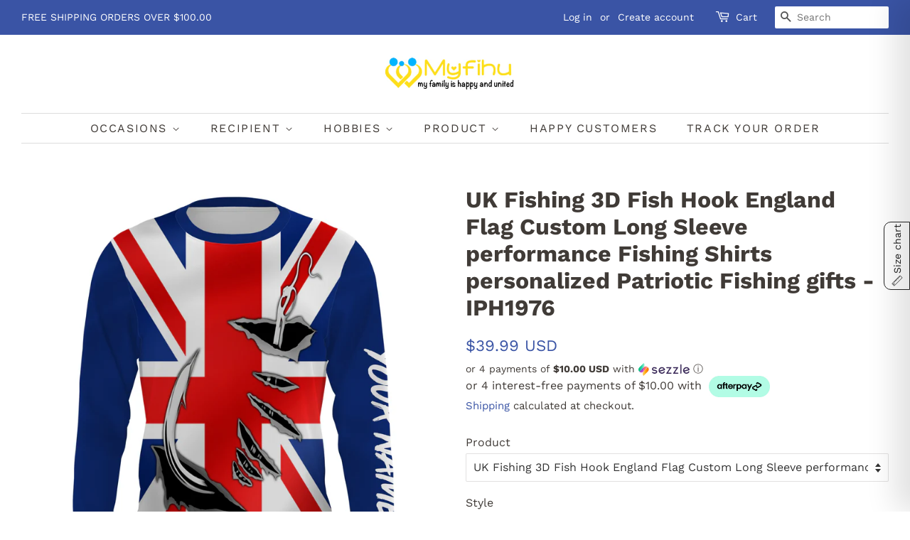

--- FILE ---
content_type: text/html; charset=utf-8
request_url: https://myfihu.com/products/uk-fishing-3d-fish-hook-england-flag-sun-uv-protection-quick-dry-customize-name-long-sleeves-shirts-upf-30-personalized-patriotic-fishing-apparel-gift-for-fishing-lovers-iph1976
body_size: 97212
content:
<!doctype html>
<html class="no-js">
  <head>
    <meta name="google-site-verification" content="JFAirp1pi_KLTSaPikCXDjOPdm15Ghp5IZ0Uv-HLM08">
    <!-- Google Ads Remarketing Tag By FeedArmy Version 2.11 START -->
    <!-- FeedArmy tutorial found at https://feedarmy.com/kb/adding-google-adwords-remarketing-tag-to-shopify/ -->

    <!-- CODE SETTINGS START -->
    <!-- CODE SETTINGS START -->

    <!-- Please add your Google Ads Audience Source Tag ID -->
    

    <!--
      Please add your alpha2 code, you can find it here: https://help.shopify.com/en/api/custom-storefronts/storefront-api/reference/enum/countrycode
    -->
    

    <!--
      if you have prices such as 1,000.00 set below to true, if you have prices such as 1.000,00 set below to false
    -->
    

    <!-- set your product id values are default, product_id, parent_id, sku -->
    

    <!-- CODE SETTINGS END -->
    <!-- CODE SETTINGS END -->

    <!-- ------------------------------------ -->
    <!-- DO NOT EDIT ANYTHING BELOW THIS LINE -->
    <!-- Global site tag (gtag.js) - Ads. -->
    <script async src="https://www.googletagmanager.com/gtag/js?id=AW-467550632"></script>
    <script>
      window.dataLayer = window.dataLayer || [];
      function gtag() {
        dataLayer.push(arguments);
      }
      gtag('js', new Date());
      gtag('config', 'AW-467550632');
    </script>
    <!-- Global site tag (gtag.js) - Ads. -->
    
    

    <script type="text/javascript">
      window.dataLayer = window.dataLayer || [];

      window.appStart = function(){

      

      window.productPageHandle = function(){

      var productName = "UK Fishing 3D Fish Hook England Flag Custom Long Sleeve performance Fishing Shirts personalized Patriotic Fishing gifts - IPH1976";

      var productId = "7046698762406";

      var productPrice = "19.99";

      var productBrand = "Myfihu";

      var productCollection = "ALL PRODUCTS"

      window.dataLayer.push({

      event: 'SEJ_productDetail',

      productName: productName,

      productId: productId,

      productPrice: productPrice,

      productBrand: productBrand,

      productCategory: productCollection,

      });

      };

      

      productPageHandle()

      

      }

      appStart();
    </script>
    <script>
       gtag('event', 'view_item', {
         'send_to': 'AW-467550632',
      'value': 19.99,
      
         'items': [{
      	
      		'id': 'shopify_US_7046698762406_41308656074918',
      	
           'google_business_vertical': 'retail'
         }]
      
       });
    </script>
    <!-- Google Ads Remarketing Tag By FeedArmy Version 2.11 END -->
    <!-- Google Tag Manager -->
    <script>
      (function (w, d, s, l, i) {
        w[l] = w[l] || [];
        w[l].push({ 'gtm.start': new Date().getTime(), event: 'gtm.js' });
        var f = d.getElementsByTagName(s)[0],
          j = d.createElement(s),
          dl = l != 'dataLayer' ? '&l=' + l : '';
        j.async = true;
        j.src = 'https://www.googletagmanager.com/gtm.js?id=' + i + dl;
        f.parentNode.insertBefore(j, f);
      })(window, document, 'script', 'dataLayer', 'GTM-NX2D2GB');
    </script>
    <!-- End Google Tag Manager -->
    <!-- Basic page needs ================================================== -->
    <meta charset="utf-8">
    <meta http-equiv="X-UA-Compatible" content="IE=edge,chrome=1">

    
      <link rel="shortcut icon" href="//myfihu.com/cdn/shop/files/favicon_dd6d547f-9e48-4e4d-85e8-b7b7455a19c6_32x32.jpg?v=1614293748" type="image/png">
    

    <!-- Title and description ================================================== -->

    <title>
      Fish on Fish reaper skull green camo Custom Long sleeve Fishing Shirts UPF 30+, personalized Fishing gifts - Chipteeamz IPHW808
      
      
       &ndash; Myfihu
    </title>

    
      <meta name="description" content="Once you placed successfully your order, it will be processed and printed exclusively for you within 4–7 days. You will receive your order within 7–10 business days after printing is complete. USPS&amp;nbsp;shipping&amp;nbsp;costs $4.99 for order under $100.00. SELECT SIZE: As sizes might vary from your usual brands, we strongly recommend you&amp;nbsp;CHECK OUR SIZE GUIDE&amp;nbsp;before purchasing. Allow for a tolerance level of 2.5cm/1in. If you’re unsure it’s always better to choose the larger size. PRODUCT INFORMATION: Comfortable, chic and personalized – Gender: Unisex – Material:&amp;nbsp;Polyester – Pattern Type: Print – Style: Casual, Sport – Care: Gentle Machine Wash Cold, Do Not Bleach NOTE:&amp;nbsp;We are not responsible for any fees/taxes/duty caused at buyer’s country. Because this product is made to order, we can’t accept returns due to size issues.">
    

    <!-- Social meta ================================================== -->
    <!-- /snippets/social-meta-tags.liquid -->




<meta property="og:site_name" content="Myfihu">
<meta property="og:url" content="https://myfihu.com/products/uk-fishing-3d-fish-hook-england-flag-sun-uv-protection-quick-dry-customize-name-long-sleeves-shirts-upf-30-personalized-patriotic-fishing-apparel-gift-for-fishing-lovers-iph1976">
<meta property="og:title" content="UK Fishing 3D Fish Hook England Flag Custom Long Sleeve performance Fishing Shirts personalized Patriotic Fishing gifts - IPH1976">
<meta property="og:type" content="product">
<meta property="og:description" content="Once you placed successfully your order, it will be processed and printed exclusively for you within 4–7 days. You will receive your order within 7–10 business days after printing is complete. USPS&amp;nbsp;shipping&amp;nbsp;costs $4.99 for order under $100.00. SELECT SIZE: As sizes might vary from your usual brands, we strongly recommend you&amp;nbsp;CHECK OUR SIZE GUIDE&amp;nbsp;before purchasing. Allow for a tolerance level of 2.5cm/1in. If you’re unsure it’s always better to choose the larger size. PRODUCT INFORMATION: Comfortable, chic and personalized – Gender: Unisex – Material:&amp;nbsp;Polyester – Pattern Type: Print – Style: Casual, Sport – Care: Gentle Machine Wash Cold, Do Not Bleach NOTE:&amp;nbsp;We are not responsible for any fees/taxes/duty caused at buyer’s country. Because this product is made to order, we can’t accept returns due to size issues.">

  <meta property="og:price:amount" content="19.99">
  <meta property="og:price:currency" content="USD">

<meta property="og:image" content="http://myfihu.com/cdn/shop/products/I02D03210920_37_LU_1200x1200.jpg?v=1632209094"><meta property="og:image" content="http://myfihu.com/cdn/shop/products/I02D03210920_37_MK_1200x1200.jpg?v=1632209094"><meta property="og:image" content="http://myfihu.com/cdn/shop/products/I02D03210920_37_FS_1200x1200.jpg?v=1632209094">
<meta property="og:image:secure_url" content="https://myfihu.com/cdn/shop/products/I02D03210920_37_LU_1200x1200.jpg?v=1632209094"><meta property="og:image:secure_url" content="https://myfihu.com/cdn/shop/products/I02D03210920_37_MK_1200x1200.jpg?v=1632209094"><meta property="og:image:secure_url" content="https://myfihu.com/cdn/shop/products/I02D03210920_37_FS_1200x1200.jpg?v=1632209094">


<meta name="twitter:card" content="summary_large_image">
<meta name="twitter:title" content="UK Fishing 3D Fish Hook England Flag Custom Long Sleeve performance Fishing Shirts personalized Patriotic Fishing gifts - IPH1976">
<meta name="twitter:description" content="Once you placed successfully your order, it will be processed and printed exclusively for you within 4–7 days. You will receive your order within 7–10 business days after printing is complete. USPS&amp;nbsp;shipping&amp;nbsp;costs $4.99 for order under $100.00. SELECT SIZE: As sizes might vary from your usual brands, we strongly recommend you&amp;nbsp;CHECK OUR SIZE GUIDE&amp;nbsp;before purchasing. Allow for a tolerance level of 2.5cm/1in. If you’re unsure it’s always better to choose the larger size. PRODUCT INFORMATION: Comfortable, chic and personalized – Gender: Unisex – Material:&amp;nbsp;Polyester – Pattern Type: Print – Style: Casual, Sport – Care: Gentle Machine Wash Cold, Do Not Bleach NOTE:&amp;nbsp;We are not responsible for any fees/taxes/duty caused at buyer’s country. Because this product is made to order, we can’t accept returns due to size issues.">


    <!-- Helpers ================================================== -->
    <link rel="canonical" href="https://myfihu.com/products/uk-fishing-3d-fish-hook-england-flag-sun-uv-protection-quick-dry-customize-name-long-sleeves-shirts-upf-30-personalized-patriotic-fishing-apparel-gift-for-fishing-lovers-iph1976">
    <meta name="viewport" content="width=device-width,initial-scale=1">
    <meta name="theme-color" content="#3a54a5">

    <!-- CSS ================================================== -->
    
    <link href="//myfihu.com/cdn/shop/t/17/assets/timber.scss.css?v=6646506762952275861762142243" rel="stylesheet" type="text/css" media="all" />
    <link
      rel="alternate stylesheet"
      href="//myfihu.com/cdn/shop/t/17/assets/theme.scss.css?v=158927780977808950681762057219"
      title="styles"
      as="style"
      onload="this.title='';this.rel='stylesheet'"
    >

    <script>
      window.theme = window.theme || {};

      var theme = {
        strings: {
          addToCart: "Add to Cart",
          soldOut: "Sold Out",
          unavailable: "Unavailable",
          zoomClose: "Close (Esc)",
          zoomPrev: "Previous (Left arrow key)",
          zoomNext: "Next (Right arrow key)",
          addressError: "Error looking up that address",
          addressNoResults: "No results for that address",
          addressQueryLimit: "You have exceeded the Google API usage limit. Consider upgrading to a \u003ca href=\"https:\/\/developers.google.com\/maps\/premium\/usage-limits\"\u003ePremium Plan\u003c\/a\u003e.",
          authError: "There was a problem authenticating your Google Maps API Key."
        },
        settings: {
          // Adding some settings to allow the editor to update correctly when they are changed
          enableWideLayout: true,
          typeAccentTransform: true,
          typeAccentSpacing: true,
          baseFontSize: '16px',
          headerBaseFontSize: '32px',
          accentFontSize: '16px'
        },
        variables: {
          mediaQueryMedium: 'screen and (max-width: 768px)',
          bpSmall: false
        },
        moneyFormat: "${{amount}}"
      }

      document.documentElement.className = document.documentElement.className.replace('no-js', 'supports-js');
    </script>

    <!-- Header hook for plugins ================================================== -->
    <!-- OutlinkStickyBtn CODE Start -->
    
    <!-- OutlinkStickyBtn END -->
    <script>window.performance && window.performance.mark && window.performance.mark('shopify.content_for_header.start');</script><meta name="google-site-verification" content="JFAirp1pi_KLTSaPikCXDjOPdm15Ghp5IZ0Uv-HLM08">
<meta name="facebook-domain-verification" content="2c5kxx9dbjhlqgv6ym8reeixeawjx5">
<meta id="shopify-digital-wallet" name="shopify-digital-wallet" content="/8154382418/digital_wallets/dialog">
<meta name="shopify-checkout-api-token" content="50aca37fb08bdd0898d4c1402092c363">
<meta id="in-context-paypal-metadata" data-shop-id="8154382418" data-venmo-supported="true" data-environment="production" data-locale="en_US" data-paypal-v4="true" data-currency="USD">
<link rel="alternate" type="application/json+oembed" href="https://myfihu.com/products/uk-fishing-3d-fish-hook-england-flag-sun-uv-protection-quick-dry-customize-name-long-sleeves-shirts-upf-30-personalized-patriotic-fishing-apparel-gift-for-fishing-lovers-iph1976.oembed">
<script async="async" src="/checkouts/internal/preloads.js?locale=en-US"></script>
<script id="shopify-features" type="application/json">{"accessToken":"50aca37fb08bdd0898d4c1402092c363","betas":["rich-media-storefront-analytics"],"domain":"myfihu.com","predictiveSearch":true,"shopId":8154382418,"locale":"en"}</script>
<script>var Shopify = Shopify || {};
Shopify.shop = "chiptshirts.myshopify.com";
Shopify.locale = "en";
Shopify.currency = {"active":"USD","rate":"1.0"};
Shopify.country = "US";
Shopify.theme = {"name":"Minimal OS 2.0 (Cart Drawer)","id":183536714042,"schema_name":"Minimal","schema_version":"11.7.19","theme_store_id":380,"role":"main"};
Shopify.theme.handle = "null";
Shopify.theme.style = {"id":null,"handle":null};
Shopify.cdnHost = "myfihu.com/cdn";
Shopify.routes = Shopify.routes || {};
Shopify.routes.root = "/";</script>
<script type="module">!function(o){(o.Shopify=o.Shopify||{}).modules=!0}(window);</script>
<script>!function(o){function n(){var o=[];function n(){o.push(Array.prototype.slice.apply(arguments))}return n.q=o,n}var t=o.Shopify=o.Shopify||{};t.loadFeatures=n(),t.autoloadFeatures=n()}(window);</script>
<script id="shop-js-analytics" type="application/json">{"pageType":"product"}</script>
<script defer="defer" async type="module" src="//myfihu.com/cdn/shopifycloud/shop-js/modules/v2/client.init-shop-cart-sync_C5BV16lS.en.esm.js"></script>
<script defer="defer" async type="module" src="//myfihu.com/cdn/shopifycloud/shop-js/modules/v2/chunk.common_CygWptCX.esm.js"></script>
<script type="module">
  await import("//myfihu.com/cdn/shopifycloud/shop-js/modules/v2/client.init-shop-cart-sync_C5BV16lS.en.esm.js");
await import("//myfihu.com/cdn/shopifycloud/shop-js/modules/v2/chunk.common_CygWptCX.esm.js");

  window.Shopify.SignInWithShop?.initShopCartSync?.({"fedCMEnabled":true,"windoidEnabled":true});

</script>
<script>(function() {
  var isLoaded = false;
  function asyncLoad() {
    if (isLoaded) return;
    isLoaded = true;
    var urls = ["https:\/\/cdn.shopify.com\/s\/files\/1\/1520\/2246\/files\/gettext.js?shop=chiptshirts.myshopify.com","https:\/\/loox.io\/widget\/EJbBn5Gp7v\/loox.1611377731961.js?shop=chiptshirts.myshopify.com","https:\/\/sizechart.apps.avada.io\/scripttag\/avada-size-chart.min.js?shop=chiptshirts.myshopify.com","https:\/\/static.klaviyo.com\/onsite\/js\/klaviyo.js?company_id=TRGHpS\u0026shop=chiptshirts.myshopify.com","https:\/\/static.klaviyo.com\/onsite\/js\/klaviyo.js?company_id=TRGHpS\u0026shop=chiptshirts.myshopify.com","https:\/\/widgets.automizely.com\/aftership\/gmv.js?organization_id=602c099727504133800364e084be629c\u0026shop=chiptshirts.myshopify.com"];
    for (var i = 0; i < urls.length; i++) {
      var s = document.createElement('script');
      s.type = 'text/javascript';
      s.async = true;
      s.src = urls[i];
      var x = document.getElementsByTagName('script')[0];
      x.parentNode.insertBefore(s, x);
    }
  };
  if(window.attachEvent) {
    window.attachEvent('onload', asyncLoad);
  } else {
    window.addEventListener('load', asyncLoad, false);
  }
})();</script>
<script id="__st">var __st={"a":8154382418,"offset":-28800,"reqid":"8a5c415a-6cdb-4b96-8d0b-87604fd754d6-1768836837","pageurl":"myfihu.com\/products\/uk-fishing-3d-fish-hook-england-flag-sun-uv-protection-quick-dry-customize-name-long-sleeves-shirts-upf-30-personalized-patriotic-fishing-apparel-gift-for-fishing-lovers-iph1976","u":"02e65d24d49b","p":"product","rtyp":"product","rid":7046698762406};</script>
<script>window.ShopifyPaypalV4VisibilityTracking = true;</script>
<script id="captcha-bootstrap">!function(){'use strict';const t='contact',e='account',n='new_comment',o=[[t,t],['blogs',n],['comments',n],[t,'customer']],c=[[e,'customer_login'],[e,'guest_login'],[e,'recover_customer_password'],[e,'create_customer']],r=t=>t.map((([t,e])=>`form[action*='/${t}']:not([data-nocaptcha='true']) input[name='form_type'][value='${e}']`)).join(','),a=t=>()=>t?[...document.querySelectorAll(t)].map((t=>t.form)):[];function s(){const t=[...o],e=r(t);return a(e)}const i='password',u='form_key',d=['recaptcha-v3-token','g-recaptcha-response','h-captcha-response',i],f=()=>{try{return window.sessionStorage}catch{return}},m='__shopify_v',_=t=>t.elements[u];function p(t,e,n=!1){try{const o=window.sessionStorage,c=JSON.parse(o.getItem(e)),{data:r}=function(t){const{data:e,action:n}=t;return t[m]||n?{data:e,action:n}:{data:t,action:n}}(c);for(const[e,n]of Object.entries(r))t.elements[e]&&(t.elements[e].value=n);n&&o.removeItem(e)}catch(o){console.error('form repopulation failed',{error:o})}}const l='form_type',E='cptcha';function T(t){t.dataset[E]=!0}const w=window,h=w.document,L='Shopify',v='ce_forms',y='captcha';let A=!1;((t,e)=>{const n=(g='f06e6c50-85a8-45c8-87d0-21a2b65856fe',I='https://cdn.shopify.com/shopifycloud/storefront-forms-hcaptcha/ce_storefront_forms_captcha_hcaptcha.v1.5.2.iife.js',D={infoText:'Protected by hCaptcha',privacyText:'Privacy',termsText:'Terms'},(t,e,n)=>{const o=w[L][v],c=o.bindForm;if(c)return c(t,g,e,D).then(n);var r;o.q.push([[t,g,e,D],n]),r=I,A||(h.body.append(Object.assign(h.createElement('script'),{id:'captcha-provider',async:!0,src:r})),A=!0)});var g,I,D;w[L]=w[L]||{},w[L][v]=w[L][v]||{},w[L][v].q=[],w[L][y]=w[L][y]||{},w[L][y].protect=function(t,e){n(t,void 0,e),T(t)},Object.freeze(w[L][y]),function(t,e,n,w,h,L){const[v,y,A,g]=function(t,e,n){const i=e?o:[],u=t?c:[],d=[...i,...u],f=r(d),m=r(i),_=r(d.filter((([t,e])=>n.includes(e))));return[a(f),a(m),a(_),s()]}(w,h,L),I=t=>{const e=t.target;return e instanceof HTMLFormElement?e:e&&e.form},D=t=>v().includes(t);t.addEventListener('submit',(t=>{const e=I(t);if(!e)return;const n=D(e)&&!e.dataset.hcaptchaBound&&!e.dataset.recaptchaBound,o=_(e),c=g().includes(e)&&(!o||!o.value);(n||c)&&t.preventDefault(),c&&!n&&(function(t){try{if(!f())return;!function(t){const e=f();if(!e)return;const n=_(t);if(!n)return;const o=n.value;o&&e.removeItem(o)}(t);const e=Array.from(Array(32),(()=>Math.random().toString(36)[2])).join('');!function(t,e){_(t)||t.append(Object.assign(document.createElement('input'),{type:'hidden',name:u})),t.elements[u].value=e}(t,e),function(t,e){const n=f();if(!n)return;const o=[...t.querySelectorAll(`input[type='${i}']`)].map((({name:t})=>t)),c=[...d,...o],r={};for(const[a,s]of new FormData(t).entries())c.includes(a)||(r[a]=s);n.setItem(e,JSON.stringify({[m]:1,action:t.action,data:r}))}(t,e)}catch(e){console.error('failed to persist form',e)}}(e),e.submit())}));const S=(t,e)=>{t&&!t.dataset[E]&&(n(t,e.some((e=>e===t))),T(t))};for(const o of['focusin','change'])t.addEventListener(o,(t=>{const e=I(t);D(e)&&S(e,y())}));const B=e.get('form_key'),M=e.get(l),P=B&&M;t.addEventListener('DOMContentLoaded',(()=>{const t=y();if(P)for(const e of t)e.elements[l].value===M&&p(e,B);[...new Set([...A(),...v().filter((t=>'true'===t.dataset.shopifyCaptcha))])].forEach((e=>S(e,t)))}))}(h,new URLSearchParams(w.location.search),n,t,e,['guest_login'])})(!0,!0)}();</script>
<script integrity="sha256-4kQ18oKyAcykRKYeNunJcIwy7WH5gtpwJnB7kiuLZ1E=" data-source-attribution="shopify.loadfeatures" defer="defer" src="//myfihu.com/cdn/shopifycloud/storefront/assets/storefront/load_feature-a0a9edcb.js" crossorigin="anonymous"></script>
<script data-source-attribution="shopify.dynamic_checkout.dynamic.init">var Shopify=Shopify||{};Shopify.PaymentButton=Shopify.PaymentButton||{isStorefrontPortableWallets:!0,init:function(){window.Shopify.PaymentButton.init=function(){};var t=document.createElement("script");t.src="https://myfihu.com/cdn/shopifycloud/portable-wallets/latest/portable-wallets.en.js",t.type="module",document.head.appendChild(t)}};
</script>
<script data-source-attribution="shopify.dynamic_checkout.buyer_consent">
  function portableWalletsHideBuyerConsent(e){var t=document.getElementById("shopify-buyer-consent"),n=document.getElementById("shopify-subscription-policy-button");t&&n&&(t.classList.add("hidden"),t.setAttribute("aria-hidden","true"),n.removeEventListener("click",e))}function portableWalletsShowBuyerConsent(e){var t=document.getElementById("shopify-buyer-consent"),n=document.getElementById("shopify-subscription-policy-button");t&&n&&(t.classList.remove("hidden"),t.removeAttribute("aria-hidden"),n.addEventListener("click",e))}window.Shopify?.PaymentButton&&(window.Shopify.PaymentButton.hideBuyerConsent=portableWalletsHideBuyerConsent,window.Shopify.PaymentButton.showBuyerConsent=portableWalletsShowBuyerConsent);
</script>
<script>
  function portableWalletsCleanup(e){e&&e.src&&console.error("Failed to load portable wallets script "+e.src);var t=document.querySelectorAll("shopify-accelerated-checkout .shopify-payment-button__skeleton, shopify-accelerated-checkout-cart .wallet-cart-button__skeleton"),e=document.getElementById("shopify-buyer-consent");for(let e=0;e<t.length;e++)t[e].remove();e&&e.remove()}function portableWalletsNotLoadedAsModule(e){e instanceof ErrorEvent&&"string"==typeof e.message&&e.message.includes("import.meta")&&"string"==typeof e.filename&&e.filename.includes("portable-wallets")&&(window.removeEventListener("error",portableWalletsNotLoadedAsModule),window.Shopify.PaymentButton.failedToLoad=e,"loading"===document.readyState?document.addEventListener("DOMContentLoaded",window.Shopify.PaymentButton.init):window.Shopify.PaymentButton.init())}window.addEventListener("error",portableWalletsNotLoadedAsModule);
</script>

<script type="module" src="https://myfihu.com/cdn/shopifycloud/portable-wallets/latest/portable-wallets.en.js" onError="portableWalletsCleanup(this)" crossorigin="anonymous"></script>
<script nomodule>
  document.addEventListener("DOMContentLoaded", portableWalletsCleanup);
</script>

<link id="shopify-accelerated-checkout-styles" rel="stylesheet" media="screen" href="https://myfihu.com/cdn/shopifycloud/portable-wallets/latest/accelerated-checkout-backwards-compat.css" crossorigin="anonymous">
<style id="shopify-accelerated-checkout-cart">
        #shopify-buyer-consent {
  margin-top: 1em;
  display: inline-block;
  width: 100%;
}

#shopify-buyer-consent.hidden {
  display: none;
}

#shopify-subscription-policy-button {
  background: none;
  border: none;
  padding: 0;
  text-decoration: underline;
  font-size: inherit;
  cursor: pointer;
}

#shopify-subscription-policy-button::before {
  box-shadow: none;
}

      </style>

<script>window.performance && window.performance.mark && window.performance.mark('shopify.content_for_header.end');</script>

    <script src="//myfihu.com/cdn/shop/t/17/assets/jquery-2.2.3.min.js?v=58211863146907186831762057048" type="text/javascript"></script>

    <script src="//myfihu.com/cdn/shop/t/17/assets/lazysizes.min.js?v=155223123402716617051762057048" async="async"></script>

    
    
    <link href="//myfihu.com/cdn/shop/t/17/assets/shopstorm-apps.scss.css?v=56620939418979782771762057219" rel="stylesheet" type="text/css" media="all" />
    <script async src="https://cdn.productcustomizer.com/storefront/production-product-customizer-v2.js?shop=chiptshirts.myshopify.com" type="text/javascript"></script>

    <script>var loox_global_hash = '1768428651844';</script><style>.loox-reviews-default { max-width: 1200px; margin: 0 auto; }.loox-rating .loox-icon { color:#eae51b; }
:root { --lxs-rating-icon-color: #eae51b; }</style>
    <script src="https://shopoe.net/app.js"></script>
    
<!-- teeinblue scripts. DON'T MODIFY!!! -->
<script>
window.teeinblueShop = {
  shopCurrency: "USD",
};
</script>









<script id="teeinblue-product-data">
window.TeeInBlueCampaign = {
  
  isTeeInBlueProduct: false,
  productId: 7046698762406,
};
</script>


<!-- teeinblue scripts end. -->


    <script type="text/javascript">
      window.dataLayer = window.dataLayer || [];

      window.appStart = function(){

      

      window.productPageHandle = function(){

      var productName = "UK Fishing 3D Fish Hook England Flag Custom Long Sleeve performance Fishing Shirts personalized Patriotic Fishing gifts - IPH1976";

      var productId = "7046698762406";

      var productPrice = "19.99";

      var productBrand = "Myfihu";

      var productCollection = "ALL PRODUCTS"

      window.dataLayer.push({

      event: 'SEJ_productDetail',

      productName: productName,

      productId: productId,

      productPrice: productPrice,

      productBrand: productBrand,

      productCategory: productCollection,

      });

      };

      

      productPageHandle()

      

      }

      appStart();
    </script>

    <script type="text/javascript">
    var pdIsProduct = false;
  	var pdProductID = 0;
  	var pdProductVendor = '';
  	var pdProductTags = [];
  	var pdProductCollections = [];
  	
  	    pdIsProduct = true;
  		pdProductID = '7046698762406';
  		pdProductVendor = 'Myfihu';
		
          	pdProductTags.push('custom1tay');
        
          	pdProductTags.push('customize');
        
          	pdProductTags.push('draft tạm');
        
          	pdProductTags.push('edit price');
        
          	pdProductTags.push('fish');
        
          	pdProductTags.push('fishing');
        
          	pdProductTags.push('fishing flag');
        
          	pdProductTags.push('flag fishing');
        
          	pdProductTags.push('google3010');
        
          	pdProductTags.push('group-iph1976');
        
          	pdProductTags.push('shop23.9');
        
          	pdProductTags.push('uvshirt');
        
		
			pdProductCollections.push('446836441402');
		
			pdProductCollections.push('279146594470');
		
			pdProductCollections.push('279146496166');
		
			pdProductCollections.push('287991496870');
		
    
</script>

	<div style="display:none">
      	<div class="pdProductDescription"><p>Once you placed successfully your order, it will be processed and printed exclusively for you within 3–5 days. You will receive your order within 1–2 weeks after printing is complete.<br></p>
<p><strong>USPS shipping</strong><span> costs $4.99 for order under $100.00.</span></p>
<p><strong>SELECT SIZE:</strong></p>
<p><span style="color: #ff2a00;">As sizes might vary from your usual brands, we strongly recommend you <strong>CHECK OUR SIZE CHART </strong>before purchasing.</span></p>
<p>Allow for a tolerance level of 2.5cm/1in. If you’re unsure it’s always better to choose the larger size.</p>
<p><strong>PRODUCT INFORMATION:</strong><br></p>
<p>Comfortable, chic and personalized</p>
<p>- UV Protection UPF 30+</p>
<p>– Gender: Unisex</p>
<p>– Material: Polyester</p>
<p>– Pattern Type: Print</p>
<p>– Style: Casual, Sport</p>
<p>– Care: Gentle Machine Wash Cold, Do Not Bleach</p>
<p><strong>NOTE:</strong> We are not responsible for any fees/taxes/duty caused at buyer’s country.</p>
<p>Because this product is made to order, we can’t accept returns due to size issues.</p></div>
      	<div class="pdProductVendor">Myfihu</div>
      	<div class="pdProductType">UV Shirts</div>
      	<div class="pdProductOptions">
          	
                <ul>
                    
                        <li>Style</li>
                    
                        <li>Size</li>
                    
                </ul>
          	
      	</div>
        <div class="pdProductVariants">
          	
                <ul>
                    
                        <li>Long sleeves UPF / S</li>
                    
                        <li>Long sleeves UPF / M</li>
                    
                        <li>Long sleeves UPF / L</li>
                    
                        <li>Long sleeves UPF / XL</li>
                    
                        <li>Long sleeves UPF / 2XL</li>
                    
                        <li>Long sleeves UPF / 3XL</li>
                    
                        <li>Long sleeves UPF / 4XL</li>
                    
                        <li>Long sleeves UPF / 5XL</li>
                    
                        <li>Long sleeves UPF + Face shield / S</li>
                    
                        <li>Long sleeves UPF + Face shield / M</li>
                    
                        <li>Long sleeves UPF + Face shield / L</li>
                    
                        <li>Long sleeves UPF + Face shield / XL</li>
                    
                        <li>Long sleeves UPF + Face shield / 2XL</li>
                    
                        <li>Long sleeves UPF + Face shield / 3XL</li>
                    
                        <li>Long sleeves UPF + Face shield / 4XL</li>
                    
                        <li>Long sleeves UPF + Face shield / 5XL</li>
                    
                        <li>Face shield / S</li>
                    
                        <li>Face shield / M</li>
                    
                        <li>Face shield / L</li>
                    
                        <li>Face shield / XL</li>
                    
                        <li>Face shield / 2XL</li>
                    
                        <li>Face shield / 3XL</li>
                    
                        <li>Face shield / 4XL</li>
                    
                        <li>Face shield / 5XL</li>
                    
                        <li>Long sleeves hooded UPF / S</li>
                    
                        <li>Long sleeves hooded UPF / M</li>
                    
                        <li>Long sleeves hooded UPF / L</li>
                    
                        <li>Long sleeves hooded UPF / XL</li>
                    
                        <li>Long sleeves hooded UPF / 2XL</li>
                    
                        <li>Long sleeves hooded UPF / 3XL</li>
                    
                        <li>Long sleeves hooded UPF / 4XL</li>
                    
                        <li>Long sleeves hooded UPF / 5XL</li>
                    
                        <li>Kid Long Sleeves UPF / S</li>
                    
                        <li>Kid Long Sleeves UPF / M</li>
                    
                        <li>Kid Long Sleeves UPF / L</li>
                    
                        <li>Kid Long Sleeves UPF / XL</li>
                    
                        <li>Kid Long Sleeves UPF / 2XL</li>
                    
                </ul>
          	
      	</div>
      </div>

<style>
#pdTabs, #pdTabs .pdTabClass, #pdTabs .tabButton, #pdTabs .tabButton span, #pdTabs .tab, #pdTabs .tab .content {
    all: unset;
}
#pdTabs {
    margin-top: 20px;
  	margin-bottom: 20px;
  	display: block;
}
@-webkit-keyframes showTab{
    from{
        opacity:0;
      -webkit-transform:translateY(10px);transform:translateY(10px)
    }to{
         opacity:1;
      -webkit-transform:translateY(0);transform:translateY(0)
     }
}
@keyframes showTab{
    from{
        opacity:0;
      -webkit-transform:translateY(10px);transform:translateY(10px)
    }to{
         opacity:1;
      -webkit-transform:translateY(0);transform:translateY(0)
     }
}
#pdTabs >button{width:100%;font-family:inherit;font-size:100%;margin:0;outline:0;border:0;vertical-align:baseline;-webkit-box-sizing:border-box;box-sizing:border-box;background:transparent}
#pdTabs >.tabButton{display:block;margin-top:1px;background:#5a5243;color:#f5f5f5;text-align:center;-webkit-transition:all 0ms ease-in-out;transition:all 0ms ease-in-out}
#pdTabs >input{display:none}
#pdTabs >input:checked+label+.tab{display:block;width:100%}
#pdTabs >input:checked+label+.tab>.content{-webkit-animation:showTab 250ms ease-in-out;animation:showTab 250ms ease-in-out}
#pdTabs >.tab{background:#fff;display:none}
#pdTabs {display:-webkit-box;display:-webkit-flex;display:-ms-flexbox;display:flex;-webkit-flex-wrap:wrap;-ms-flex-wrap:wrap;flex-wrap:wrap}
#pdTabs >.tabButton{-webkit-box-ordinal-group:2;-webkit-order:1;-ms-flex-order:1;order:1;-webkit-box-align:start;-webkit-align-items:flex-start;-ms-flex-align:start;align-items:flex-start;cursor:pointer}
#pdTabs >input:checked+label{background:#fff;color:#5a5243}
#pdTabs >.tab{-webkit-box-ordinal-group:3;-webkit-order:2;-ms-flex-order:2;order:2}
#pdTabs h1 {
    font-size: 70px; font-family: 'Fredoka One', cursive; text-align: center; color: #5a5243;
}
#pdTabs h1 sup {
    font-size: 14px; margin-left: -20px; display: inline-block; line-height: 1;
}
#pdTabs h2 {
    font-size: 22px; text-align: center; margin: -7px 0 80px 0; padding: 5px 5px 6px 5px; display: inline-block; line-height: 30px;
    border-bottom: 1px solid #5a5243; border-top: 1px solid #5a5243;
}
#pdTabs .tabButton {
    font-size: 14px;
    font-weight: normal;
    padding: 15px 20px;
    z-index: 0;
    position:relative;
    -webkit-border-bottom-left-radius: 0 !important;
    -moz-border-bottom-left-radius: 0 !important;
    border-bottom-left-radius: 0 !important;
    -webkit-border-bottom-right-radius: 0 !important;
    -moz-border-bottom-right-radius: 0 !important;
    border-bottom-right-radius: 0 !important;
}
#pdTabs .tabButton.active {
    border-bottom:none !important;
    z-index: 2;
}
#pdTabs .tabButton:not(:first-of-type) {
    margin-left: -1px !important;
}
#pdTabs .tab {
    padding: 20px;
    text-align: left;
    margin-top: -1px;
    -webkit-border-top-left-radius: 0 !important;
    -moz-border-top-left-radius: 0 !important;
    border-top-left-radius: 0 !important;
    z-index: 1;
}
#pdAccordeons, #pdAccordeons .pdAccordionClass, #pdAccordeons .accordeonButton, #pdAccordeons .accordeonButton .pdAccordionTitle, #pdAccordeons .accordeonButton .pdAccordionUnderlineClass, #pdAccordeons .accordeon, #pdAccordeons .accordeon .content {
    all: unset;
}
#pdAccordeons {
    margin-top: 20px;
  	margin-bottom: 20px;
  	display: block;
}
@-webkit-keyframes showAccordeon{
    from{
        opacity:0;-webkit-transform:translateY(10px);transform:translateY(10px)
    }to{
         opacity:1;-webkit-transform:translateY(0);transform:translateY(0)
     }
}
@keyframes showAccordeon{
    from{
        opacity:0;-webkit-transform:translateY(10px);transform:translateY(10px)
    }to{
         opacity:1;-webkit-transform:translateY(0);transform:translateY(0)
     }
}
#pdAccordeons >button{width:100%;font-family:inherit;font-size:100%;margin:0;outline:0;border:0;vertical-align:baseline;-webkit-box-sizing:border-box;box-sizing:border-box;background:transparent}
#pdAccordeons >.accordeonButton{display:block;margin-top:1px;background:#5a5243;color:#f5f5f5;text-align:center;-webkit-transition:all 250ms ease-in-out;transition:all 250ms ease-in-out}
#pdAccordeons >input{display:none}
#pdAccordeons >input:checked+label+.accordeon>.content{-webkit-animation:showAccordeon 250ms ease-in-out;animation:showAccordeon 250ms ease-in-out}
#pdAccordeons >.accordeon{background:#fff;display:none}
#pdAccordeons h1 {
    font-size: 70px; font-family: 'Fredoka One', cursive; text-align: center; color: #5a5243;
}
#pdAccordeons h1 sup {
    font-size: 14px; margin-left: -20px; display: inline-block; line-height: 1;
}
#pdAccordeons h2 {
    font-size: 22px; text-align: center; margin: -7px 0 80px 0; padding: 5px 5px 6px 5px; display: inline-block; line-height: 30px;
    border-bottom: 1px solid #5a5243; border-top: 1px solid #5a5243;
}
#pdAccordeons .accordeonButton {
    font-size: 14px;
    font-weight: normal;
    padding: 15px 20px;
    cursor:pointer;
    position:relative;
}
#pdAccordeons .accordeonButton.active {}
#pdAccordeons .accordeon {
    padding: 20px;
    text-align: left;
    margin-top: -1px;
    display:none;
}
#pdAccordeons .accordeon.active {
    display:block;
}
#pdAccordeons .triangle-top,#pdAccordeons .triangle-bottom{
    width: 0;
    height: 0;
    margin: 8px auto;
    float: right;
}
#pdAccordeons .triangle-top,#pdAccordeons .triangle-bottom{
    border-left: 5px solid transparent;
    border-right: 5px solid transparent;
}
#pdAccordeons .triangle-top {
    border-bottom: 6px solid black;
}
#pdAccordeons .triangle-bottom{
    border-top: 6px solid black;
}
.pdSeparateTab {
  	margin: 20px
}
.pdSeparateTabTitle {
  	font-weight: bold;
}
</style>
<script type="text/javascript">var pd_tabs=[{"id":2847,"title":"Description","type":2,"contentType":1,"insideWidget":1,"planID":2,"selectedProducts":[],"selectedCollections":[],"selectedTags":[{"value_id":"archerykidpoloshirt"}],"selectedVendors":[]},{"id":2846,"title":"Description","type":2,"contentType":1,"insideWidget":1,"planID":2,"selectedProducts":[],"selectedCollections":[],"selectedTags":[{"value_id":"womenbilliard"},{"value_id":"womenarchery"}],"selectedVendors":[]},{"id":2836,"title":"Description","type":2,"contentType":1,"insideWidget":1,"planID":2,"selectedProducts":[],"selectedCollections":[],"selectedTags":[{"value_id":"menbilliard"},{"value_id":"menarchery"}],"selectedVendors":[]},{"id":2835,"title":"Description","type":2,"contentType":1,"insideWidget":1,"planID":2,"selectedProducts":[],"selectedCollections":[{"value_id":"463414329658"}],"selectedTags":[],"selectedVendors":[]},{"id":2604,"title":"Description","type":2,"contentType":2,"insideWidget":1,"planID":2,"selectedProducts":[],"selectedCollections":[],"selectedTags":[{"value_id":"Short sleeve bowling shirts"}],"selectedVendors":[]},{"id":2581,"title":"Description","type":2,"contentType":1,"insideWidget":1,"planID":1,"selectedProducts":[{"value_id":"8229202362682"}],"selectedCollections":[],"selectedTags":[{"value_id":"1234iphwtabs"},{"value_id":"iphfishing"}],"selectedVendors":[]},{"id":2869,"title":"Description","type":2,"contentType":1,"insideWidget":1,"planID":2,"selectedProducts":[],"selectedCollections":[{"value_id":"464545415482"}],"selectedTags":[],"selectedVendors":[]},{"id":2870,"title":"Description","type":2,"contentType":1,"insideWidget":1,"planID":2,"selectedProducts":[],"selectedCollections":[{"value_id":"464545251642"},{"value_id":"464545218874"}],"selectedTags":[],"selectedVendors":[]},{"id":2876,"title":"Description","type":2,"contentType":1,"insideWidget":1,"planID":2,"selectedProducts":[],"selectedCollections":[],"selectedTags":[{"value_id":"fishing all over print shirts"}],"selectedVendors":[]},{"id":2584,"title":"Size Chart","type":2,"contentType":1,"insideWidget":1,"planID":2,"selectedProducts":[{"value_id":"8215934959930"}],"selectedCollections":[],"selectedTags":[{"value_id":"1234iphwtabs"},{"value_id":"iphuvshirttabs"}],"selectedVendors":[]},{"id":2856,"title":"Size Chart","type":2,"contentType":1,"insideWidget":1,"planID":2,"selectedProducts":[],"selectedCollections":[],"selectedTags":[{"value_id":"Crewneck Sweatshirt"}],"selectedVendors":[]},{"id":2871,"title":"Size Chart","type":2,"contentType":1,"insideWidget":1,"planID":2,"selectedProducts":[],"selectedCollections":[{"value_id":"464545251642"}],"selectedTags":[],"selectedVendors":[]},{"id":2603,"title":"Size Chart","type":2,"contentType":1,"insideWidget":1,"planID":2,"selectedProducts":[],"selectedCollections":[],"selectedTags":[{"value_id":"Short sleeve bowling shirts"}],"selectedVendors":[]},{"id":2872,"title":"Size Chart","type":2,"contentType":1,"insideWidget":1,"planID":2,"selectedProducts":[],"selectedCollections":[{"value_id":"464545218874"}],"selectedTags":[],"selectedVendors":[]},{"id":2582,"title":"Shipping","type":2,"contentType":1,"insideWidget":1,"planID":1,"selectedProducts":[{"value_id":"8215934959930"}],"selectedCollections":[{"value_id":"463414329658"},{"value_id":"464545415482"},{"value_id":"464545251642"},{"value_id":"464545218874"}],"selectedTags":[{"value_id":"1234iphwtabs"},{"value_id":"Short sleeve bowling shirts"},{"value_id":"iphuvshirttabs"},{"value_id":"uvshirt"},{"value_id":"archerykidpoloshirt"},{"value_id":"womenbilliard"},{"value_id":"womenarchery"},{"value_id":"menbilliard"},{"value_id":"menarchery"},{"value_id":"iphfishing"},{"value_id":"fishing all over print shirts"}],"selectedVendors":[]},{"id":2583,"title":"Note","type":2,"contentType":1,"insideWidget":1,"planID":2,"selectedProducts":[{"value_id":"8215934959930"}],"selectedCollections":[{"value_id":"463414329658"},{"value_id":"464545415482"},{"value_id":"464545251642"},{"value_id":"464545218874"}],"selectedTags":[{"value_id":"1234iphwtabs"},{"value_id":"Short sleeve bowling shirts"},{"value_id":"iphuvshirttabs"},{"value_id":"womenbilliard"},{"value_id":"womenarchery"},{"value_id":"menbilliard"},{"value_id":"menarchery"},{"value_id":"archerykidpoloshirt"},{"value_id":"iphfishing"},{"value_id":"fishing all over print shirts"}],"selectedVendors":[]},{"id":2585,"title":"Other Customization","type":2,"contentType":1,"insideWidget":1,"planID":2,"selectedProducts":[{"value_id":"8215934959930"}],"selectedCollections":[{"value_id":"464545251642"},{"value_id":"464545218874"}],"selectedTags":[{"value_id":"1234iphwtabs"},{"value_id":"iphuvshirttabs"},{"value_id":"archerykidpoloshirt"},{"value_id":"womenbilliard"},{"value_id":"womenarchery"},{"value_id":"menbilliard"},{"value_id":"menarchery"},{"value_id":"iphfishing"},{"value_id":"fishing all over print shirts"}],"selectedVendors":[]}];var pd_design={"id":373,"id_shop":698,"display_type_desktop":"tabs","display_type_touch":"tabs","tabs_position":3,"tabs_own_position_path":"#ProductSection > div.product-single > div.product-description.rte","inherit_fonts":0,"bold_titles":1,"titles_font_size":18,"title_color":"{\"hue\":360,\"saturation\":1,\"brightness\":0}","title_underline_color":"{\"hue\":160,\"saturation\":1.46,\"brightness\":80.78}","background_color":"{\"hue\":360,\"saturation\":0,\"brightness\":1}","border_color":"{\"hue\":0,\"saturation\":0,\"brightness\":82.75}","show_borders":1,"radius_size":5,"rounded_corners":1,"active_section_bold_title":0,"active_section_title_color":"{\"hue\":165,\"saturation\":100,\"brightness\":50.2}","active_section_background_color":"{\"hue\":360,\"saturation\":0,\"brightness\":1}","active_section_border_color":"{\"hue\":0,\"saturation\":0,\"brightness\":82.75}","active_section_is_underlined":0,"active_section_is_higher":0,"distance_between_sections":"3","created_at":"2023-04-07T03:56:30.000000Z","updated_at":"2023-10-25T01:15:49.000000Z","accordeon_position":3,"accordeon_own_position_path":"#ProductSection > div.product-single > div.product-description.rte","accordeon_inherit_fonts":0,"accordeon_bold_titles":0,"accordeon_titles_font_size":12,"accordeon_title_color":"{\"hue\":360,\"saturation\":1,\"brightness\":0}","accordeon_title_underline_color":"{\"hue\":160,\"saturation\":1.46,\"brightness\":80.78}","accordeon_background_color":"{\"hue\":360,\"saturation\":0,\"brightness\":1}","accordeon_border_color":"{\"hue\":0,\"saturation\":0,\"brightness\":82.75}","accordeon_show_borders":1,"accordeon_rounded_corners":1,"accordeon_has_arrows":1,"accordeon_arrows_color":"{\"hue\":360,\"saturation\":1,\"brightness\":0}","accordeon_active_section_bold_title":0,"accordeon_active_section_title_color":"{\"hue\":165,\"saturation\":100,\"brightness\":50.2}","accordeon_active_section_background_color":"{\"hue\":360,\"saturation\":0,\"brightness\":1}","accordeon_active_section_is_underlined":0,"accordeon_distance_between_sections":0,"accordeon_radius_size":5,"accordeon_active_section_border_color":"{\"hue\":0,\"saturation\":0,\"brightness\":82.75}"}</script><div style="display:none" id="pdTabsContents"><div data-tab-id="2847"><div>▻&nbsp;<strong>PRODUCT INFORMATION:</strong></div>
<p>- Pattern: Fashion Print<br />- Thickness: ordinary<br />- Applicable scenario: sports, archery Jersey&nbsp;<br />- Product category: Kids Polo Shirt<br />- Main fabric composition: Polyester<br />- Applicable gender: Unisex<br />- Special process: Printing<br />- Suitable season: Spring and Summer<br />- Style: Leisure<br />- Care: Gentle Machine Wash Cold, Do Not Bleach</p>
<p><strong>▻ SELECT SIZE:</strong></p>
<p>As sizes might vary from your usual brands, we strongly recommend you&nbsp;<strong>CHECK OUR SIZE GUIDE</strong>&nbsp;before purchasing.</p>
<p>Allow for a tolerance level of 2.5cm/1in. If you're unsure it's always better to choose the larger size.</p></div><div data-tab-id="2846"><div><strong>PRODUCT INFORMATION:</strong></div>
<p>Comfortable, chic and personalized</p>
<p>- UV Protection UPF 30+</p>
<p>&ndash; Gender: Women</p>
<p>&ndash; Material:&nbsp;Polyester</p>
<p>&ndash; Pattern Type: Print</p>
<p>&ndash; Style: Casual, Sport</p>
<p>&ndash; Care: Gentle Machine Wash Cold, Do Not Bleach</p>
<p><strong>▻ SELECT SIZE:</strong></p>
<p>As sizes might vary from your usual brands, we strongly recommend you&nbsp;<strong>CHECK OUR SIZE GUIDE</strong>&nbsp;before purchasing.</p>
<p>Allow for a tolerance level of 2.5cm/1in. If you're unsure it's always better to choose the larger size.</p></div><div data-tab-id="2836"><p>▻&nbsp;<strong>PRODUCT INFORMATION:</strong></p>
<p>Comfortable, chic and personalized</p>
<p>- Main fabric composition:&nbsp;Polyester<br />- Applicable gender: Unisex<br />- Version: Slim<br />- Suitable season: Spring and Summer<br />- Care: Gentle Machine Wash Cold, Do Not Bleach</p>
<p><strong>▻ SELECT SIZE:</strong></p>
<p>As sizes might vary from your usual brands, we strongly recommend you&nbsp;<strong>CHECK OUR SIZE GUIDE</strong>&nbsp;before purchasing.</p>
<p>Allow for a tolerance level of 2.5cm/1in. If you're unsure it's always better to choose the larger size.</p></div><div data-tab-id="2835"><p><strong>✔️ Comfort and Fashion in One</strong>&nbsp;Constructed from lightweight, skin-friendly fabric, our bowling polo and quarter-zip shirts provide unparalleled comfort for any activity or sport. Featuring moisture-wicking and quick-drying properties, these shirts are suitable for all weather conditions.</p>
<p><strong>✔️ Polo Shirt and Quarter-Zip Design</strong>&nbsp;With a classic polo or&nbsp;regular fit collar quarter-zip design, our bowling shirts are easy to wear and built to last. The shirt form is designed to fit perfectly on any body type, ensuring maximum comfort and style wherever you go.</p>
<p><strong>✔️&nbsp;Sizes to Suit Everyone</strong>&nbsp;Our bowling polo and quarter-zip shirts are available in a range of sizes. Please refer to our size chart to find the perfect fit for you.</p>
<p><strong>✔️ Fully Customizable Print</strong>&nbsp;These shirts make a fantastic gift for bowlers or bowling enthusiasts. If you wish to modify the designs, texts, patterns, or add your own images/logos to the shirts, just let us know.&nbsp;</p>
<p>&nbsp;▻&nbsp;<strong>PRODUCT INFORMATION:</strong><br />- Main fabric composition:&nbsp;Polyester<br />- Applicable gender: Unisex<br />- Version: Slim<br />- Care: Gentle Machine Wash Cold, Do Not Bleach</p>
<p><strong>▻ SELECT SIZE:</strong></p>
<p>As sizes might vary from your usual brands, we strongly recommend you&nbsp;<span style="color: #ff2a00;" data-sanitized-data-mce-style="color: #ff2a00;"><strong>CHECK OUR SIZE GUIDE</strong></span>&nbsp;before purchasing.</p>
<p>Allow for a tolerance level of 2.5cm/1in. If you're unsure it's always better to choose the larger size.</p></div><div data-tab-id="2604"><p><strong>▻</strong><strong> SELECT SIZE:</strong></p>
<p>As sizes might vary from your usual brands, we strongly recommend you&nbsp;<span style="color: #f82c2c;"><strong>CHECK OUR SIZE GUIDE</strong></span>&nbsp;before purchasing.</p>
<p>Allow for a tolerance level of 2.5cm/1in. If you're unsure it's always better to choose the larger size.</p>
<p>▻&nbsp;<strong>PRODUCT INFORMATION:</strong></p>
<p>- Pattern: Fashion Print<br> - Thickness: ordinary<br> - Applicable scenario: sports, golf Jersey , fishing, hunting, horse riding<br> - Product category: Short sleeve Polo shirt,&nbsp;Long&nbsp;sleeve Polo shirt<br> - Main fabric composition: Ultraviolet-proof cloth<br> - Size: S, M, L, XL, 2XL, 3XL, 4XL, 5XL,<br> - Applicable gender: Unisex<br> - Version: Slim<br> - Special process: Printing<br> - Suitable season: Spring and Summer<br> - Style: Leisure<br> - Care: Gentle Machine Wash Cold, Do Not Bleach</p></div><div data-tab-id="2581"><p><strong>SELECT SIZE:</strong></p>
<p><span style="color: #ff2a00;" data-sanitized-data-mce-style="color: #ff2a00;">As sizes might vary from your usual brands, we strongly recommend you&nbsp;<strong>CHECK OUR SIZE CHART&nbsp;</strong>before purchasing.</span></p>
<p>Allow for a tolerance level of 2.5cm/1in. If you&rsquo;re unsure it&rsquo;s always better to choose the larger size.</p>
<p><strong>PRODUCT INFORMATION:</strong></p>
<p>Comfortable, chic and personalized</p>
<p>- UV Protection UPF 30+</p>
<p>&ndash; Gender: Unisex</p>
<p>&ndash; Material:&nbsp;Polyester</p>
<p>&ndash; Pattern Type: Print</p>
<p>&ndash; Style: Casual, Sport</p>
<p>&ndash; Care: Gentle Machine Wash Cold, Do Not Bleach</p></div><div data-tab-id="2869"><p><strong>✔️&nbsp;Comfort and Fashion in One</strong>&nbsp;Constructed from lightweight, skin-friendly fabric, our women's bowling polo and quarter-zip shirts provide unparalleled comfort for any activity or sport. Featuring moisture-wicking and quick-drying properties, these shirts are suitable for all weather conditions.</p>
<p><strong>✔️&nbsp;Polo Shirt and Quarter-Zip Design</strong>&nbsp;With a classic polo or&nbsp;regular fit collar quarter-zip design, our bowling shirts are easy to wear and built to last. The shirt form is designed to fit perfectly on a woman's body, ensuring maximum comfort and style wherever you go.</p>
<p><strong>✔️&nbsp;Sizes to Suit Everyone</strong>&nbsp;Our women's Bowling shirts are available in a range of sizes. Please refer to our size chart to find the perfect fit for you.</p>
<p><strong>✔️&nbsp;Fully Customizable Print</strong>&nbsp;These shirts make a fantastic gift for female bowlers or bowling enthusiasts. If you wish to modify the designs, texts, patterns, or add your own images/logos to the shirts, just let us know.</p>
<p>&nbsp;<strong>PRODUCT INFORMATION:</strong></p>
<p>Comfortable, chic and personalized</p>
<p>&ndash; Material:&nbsp;Polyester</p>
<p>&ndash;&nbsp;Gender: Women</p>
<p>&ndash; Care: Gentle Machine Wash Cold, Do Not Bleach</p>
<p><strong>▻ SELECT SIZE:</strong></p>
<p>As sizes might vary from your usual brands, we strongly recommend you&nbsp;<span style="color: #ff2a00;" data-sanitized-data-mce-style="color: #ff2a00;"><strong>CHECK OUR SIZE GUIDE</strong></span>&nbsp;before purchasing.</p>
<p>Allow for a tolerance level of 2.5cm/1in. If you're unsure it's always better to choose the larger size.</p></div><div data-tab-id="2870"><p><strong>✔️ Comfort and Fashion in One</strong> Constructed from lightweight, skin-friendly fabric, our polo and quarter-zip shirts provide unparalleled comfort for any activity or sport. Featuring moisture-wicking and quick-drying properties, these shirts are suitable for all weather conditions.</p>
<p><strong>✔️ Polo Shirt and Quarter-Zip Design</strong> With a classic polo or&nbsp;regular fit collar quarter-zip design, our shirts are easy to wear and built to last. The shirt form is designed to fit perfectly on any body type, ensuring maximum comfort and style wherever you go.</p>
<p><strong>✔️&nbsp;Sizes to Suit Everyone</strong> Our Polo and quarter-zip shirts are available in a range of sizes. Please refer to our size chart to find the perfect fit for you.</p>
<p><strong>✔️ Fully Customizable Print</strong> If you want to modify the designs, texts, patterns, or add your own images/logos to the shirts, just let us know.&nbsp;</p>
<p>&nbsp;▻&nbsp;<strong>PRODUCT INFORMATION:</strong><br />- Main fabric composition:&nbsp;Polyester<br />- Applicable gender: Unisex<br />- Version: Slim<br />- Care: Gentle Machine Wash Cold, Do Not Bleach</p>
<p><strong>▻ SELECT SIZE:</strong></p>
<p>As sizes might vary from your usual brands, we strongly recommend you&nbsp;<span style="color: #ff2a00;" data-sanitized-data-mce-style="color: #ff2a00;"><strong>CHECK OUR SIZE GUIDE</strong></span>&nbsp;before purchasing.</p>
<p>Allow for a tolerance level of 2.5cm/1in. If you're unsure it's always better to choose the larger size.</p></div><div data-tab-id="2876"><h4><strong>SELECT SIZE:</strong></h4>
<p><span style="color: #000000;" data-sanitized-data-mce-style="color: #000000;">As sizes might vary from your usual brands, we strongly recommend you&nbsp;<strong><span style="color: #ff2a00;" data-sanitized-data-mce-style="color: #ff2a00;">CHECK OUR SIZE GUIDE</span>&nbsp;</strong>before purchasing.</span></p>
<p>Allow for a tolerance level of 2.5cm/1in. If you're unsure it's always better to choose the larger size.</p>
<p><strong>PRODUCT INFORMATION:</strong></p>
<p>Comfortable, chic and personalized</p>
<p>- Gender: Unisex</p>
<p>- Material: Polyester, Spandex</p>
<p>- Pattern Type: Print</p>
<p>- Pocket: Two front pockets (Hoodie &amp; Zip-up Hoodie)</p>
<p>- Care: Gentle Machine Wash Cold, Do Not Bleach</p></div><div data-tab-id="2584"><p><img src="https://firebasestorage.googleapis.com/v0/b/avada-size-chart.appspot.com/o/charts_content%2Ftong%20hop%20size%20UV%20(1).jpg?alt=media&amp;token=929efe59-43ca-421b-b1d8-633fa6630c17" alt="Uploaded Image" /></p></div><div data-tab-id="2856"><p><img src="https://firebasestorage.googleapis.com/v0/b/avada-size-chart.appspot.com/o/charts_content%2FdZN1G6BEPDpGXeyK0FNY%2F1673258966218-Sweatshirt%20Size%20table.jpg?alt=media&amp;token=c397ab1b-83de-413c-8cc0-8fd9cc99b957" width="813" height="471" /></p></div><div data-tab-id="2871"><p><img src="https://cdn.shopify.com/s/files/1/0081/5438/2418/files/Size_Men.png?v=1699859680" /></p>
<p><img src="https://cdn.shopify.com/s/files/1/0081/5438/2418/files/Long_sleeve_polo_size_chart.jpg?v=1699859679" /></p></div><div data-tab-id="2603"><p><img src="https://firebasestorage.googleapis.com/v0/b/avada-size-chart.appspot.com/o/charts_content%2FnU1Bo71wF75SZUQYJXxx%2F1670236411248-bowling%20short%20sleeve.jpg?alt=media&amp;token=fb89353a-b608-404b-b1a2-9fe8ff5fedef" /></p></div><div data-tab-id="2872"><p><img src="https://cdn.shopify.com/s/files/1/0081/5438/2418/files/Size_Women_Polo.png?v=1699860103" /></p>
<p>&nbsp;</p>
<p><img src="https://cdn.shopify.com/s/files/1/0081/5438/2418/files/Women_s_long_sleeve_polo_Size_Chart.jpg?v=1699860106" /></p></div><div data-tab-id="2582"><p>Once you placed successfully your order, it will be processed and printed exclusively for you within 3&ndash;5 days. You will receive your order within 1&ndash;2 weeks after printing is complete.</p>
<p><strong>USPS&nbsp;shipping</strong>&nbsp;costs $4.99 for order under $100.00.</p>
<p>&nbsp;</p></div><div data-tab-id="2583"><p><strong>NOTE:</strong>&nbsp;We are not responsible for any fees/taxes/duty caused at buyer&rsquo;s country.</p>
<p>Because this product is made to order, we can&rsquo;t accept returns due to size issues.</p></div><div data-tab-id="2585"><p>If you're interested in customizing your order with a different fish, personalizing it with your logo, or adding your sponsor's name, please contact us directly. We're happy to help with no additional fees beyond the purchase price.</p>
<p><strong>Email:</strong>&nbsp;support@myfihu.com</p></div></div>

  <!-- BEGIN app block: shopify://apps/klaviyo-email-marketing-sms/blocks/klaviyo-onsite-embed/2632fe16-c075-4321-a88b-50b567f42507 -->












  <script async src="https://static.klaviyo.com/onsite/js/TRGHpS/klaviyo.js?company_id=TRGHpS"></script>
  <script>!function(){if(!window.klaviyo){window._klOnsite=window._klOnsite||[];try{window.klaviyo=new Proxy({},{get:function(n,i){return"push"===i?function(){var n;(n=window._klOnsite).push.apply(n,arguments)}:function(){for(var n=arguments.length,o=new Array(n),w=0;w<n;w++)o[w]=arguments[w];var t="function"==typeof o[o.length-1]?o.pop():void 0,e=new Promise((function(n){window._klOnsite.push([i].concat(o,[function(i){t&&t(i),n(i)}]))}));return e}}})}catch(n){window.klaviyo=window.klaviyo||[],window.klaviyo.push=function(){var n;(n=window._klOnsite).push.apply(n,arguments)}}}}();</script>

  
    <script id="viewed_product">
      if (item == null) {
        var _learnq = _learnq || [];

        var MetafieldReviews = null
        var MetafieldYotpoRating = null
        var MetafieldYotpoCount = null
        var MetafieldLooxRating = null
        var MetafieldLooxCount = null
        var okendoProduct = null
        var okendoProductReviewCount = null
        var okendoProductReviewAverageValue = null
        try {
          // The following fields are used for Customer Hub recently viewed in order to add reviews.
          // This information is not part of __kla_viewed. Instead, it is part of __kla_viewed_reviewed_items
          MetafieldReviews = {};
          MetafieldYotpoRating = null
          MetafieldYotpoCount = null
          MetafieldLooxRating = null
          MetafieldLooxCount = null

          okendoProduct = null
          // If the okendo metafield is not legacy, it will error, which then requires the new json formatted data
          if (okendoProduct && 'error' in okendoProduct) {
            okendoProduct = null
          }
          okendoProductReviewCount = okendoProduct ? okendoProduct.reviewCount : null
          okendoProductReviewAverageValue = okendoProduct ? okendoProduct.reviewAverageValue : null
        } catch (error) {
          console.error('Error in Klaviyo onsite reviews tracking:', error);
        }

        var item = {
          Name: "UK Fishing 3D Fish Hook England Flag Custom Long Sleeve performance Fishing Shirts personalized Patriotic Fishing gifts - IPH1976",
          ProductID: 7046698762406,
          Categories: ["ALL PRODUCTS","Gift for fisherman","Hobbies","Independence Day Gift"],
          ImageURL: "https://myfihu.com/cdn/shop/products/I02D03210920_37_LU_grande.jpg?v=1632209094",
          URL: "https://myfihu.com/products/uk-fishing-3d-fish-hook-england-flag-sun-uv-protection-quick-dry-customize-name-long-sleeves-shirts-upf-30-personalized-patriotic-fishing-apparel-gift-for-fishing-lovers-iph1976",
          Brand: "Myfihu",
          Price: "$19.99",
          Value: "19.99",
          CompareAtPrice: "$0.00"
        };
        _learnq.push(['track', 'Viewed Product', item]);
        _learnq.push(['trackViewedItem', {
          Title: item.Name,
          ItemId: item.ProductID,
          Categories: item.Categories,
          ImageUrl: item.ImageURL,
          Url: item.URL,
          Metadata: {
            Brand: item.Brand,
            Price: item.Price,
            Value: item.Value,
            CompareAtPrice: item.CompareAtPrice
          },
          metafields:{
            reviews: MetafieldReviews,
            yotpo:{
              rating: MetafieldYotpoRating,
              count: MetafieldYotpoCount,
            },
            loox:{
              rating: MetafieldLooxRating,
              count: MetafieldLooxCount,
            },
            okendo: {
              rating: okendoProductReviewAverageValue,
              count: okendoProductReviewCount,
            }
          }
        }]);
      }
    </script>
  




  <script>
    window.klaviyoReviewsProductDesignMode = false
  </script>







<!-- END app block --><!-- BEGIN app block: shopify://apps/mp-size-chart-size-guide/blocks/app-embed/305100b1-3599-492a-a54d-54f196ff1f94 -->


  
  
  
  
  
  

  

  

  

  

  
    
    <!-- BEGIN app snippet: init-data --><script type="application/json" data-cfasync='false' class='mpSizeChart-script'>
  {
    "appData": {"appStatus":true,"isRemoveBranding":false,"metaFieldLength":1,"settings":{"modal":{"header":"Size guides","bgColor":"#FFFFFF","shadow":true,"textColor":"#232323","overlayColor":"#7b7b7b","borderRadius":10,"textSize":14,"position":{"type":"modal-center","width":84,"height":64,"top":18,"left":8,"right":0},"headerSettings":{"alignment":"start","productName":{"color":"#303030","fontSize":16,"fontWeight":"600"},"sizeGuide":{"color":"#303030","fontSize":12,"fontWeight":"400"}}},"general":{"buttonOrder":"iconText","text":"Size chart","textColor":"#232323","fontWeight":"400","isUnderline":false,"isItalic":false,"textSize":14},"float":{"hideText":false,"showMobile":true,"mobilePosition":"top-right","borderRadius":10,"borderColor":"#232323","position":"middle-right","isRotation":true,"bgColor":"#FFFFFF","height":37,"width":96},"inline":{"displayType":"app-block","buttonPosition":"before-add-cart","collection":{"position":"","inlinePosition":"after"},"product":{"position":"form[action*=\"/cart/add\"] button[name=\"add\"]","inlinePosition":"before"},"home":{"position":"","inlinePosition":"after"},"borderRadius":null},"contentConfig":{"table":{"hoverColor":"#bdbdbd","animation":true,"textColor":"#232323","highlightColor":"#e7e7e8","cellColor":"#fbfbfb","borderColor":"#fbfbfb","borderWeight":1,"isAdvancedTableSettings":true},"media":{"imageSize":50,"videoSize":50},"tab":{"position":"center","styleType":"underline","styleDetail":{"fontSize":13,"selected":{"underlineColor":"#303030","textColor":"#303030","fontWeight":"400"},"unSelected":{"textColor":"#616161","fontWeight":"regular"},"hovering":{"underlineColor":"#616161","textColor":"#616161","fontWeight":"400"},"default":{"borderRadius":null}}}},"reminderBlock":{"image":false,"content":"Refer to Size Chart for easy size selection","show":false,"time":15},"icon":{"customIconUrl":"","linkIcon":"https://cdnapps.avada.io/sizechart/setting/icon1.svg","isCustomIcon":false},"showAdvanced":true,"applyBEMCss":true,"autoTranslate":false,"displayType":"both","enableGa":false,"customCss":"#Avada-SC-modal .Avada-modal-container .modal-wrapper img{\nwidth: 100%;\n}\n@media screen and (min-width: 768px){\n#Avada-SC-button .Avada-float-button-mobile.bottom {\n    display: none !important;\n}\n}\n\n#Avada-SC-button .Avada-inline-button {\n    position: sticky !important;\n}\n\n.MP-TabWrapper__SC img {\n    width: 100% !important;\n}","displayMode":"button","dropdown":{"textColor":"#232323","width":100,"heightType":"full","height":600,"borderType":"top-bottom","borderColor":"#e3e3e3","bgColor":null,"fontWeight":"400","isUnderline":false,"isItalic":false,"displayType":"app-block","product":{"position":"form[action*=\"/cart/add\"]","inlinePosition":"after"},"home":{"position":"","inlinePosition":"after"},"collection":{"position":"","inlinePosition":"after"}},"recommend":{"title":"Size recommendation","emptyContent":"Enter your measurements for a size suggestion!","fit":{"content":"Base on your inputs, we recommend size","type":"larger","preference":{"title":"Fit preference","type":"select","content":{"fit":"Fit","regular":"Regular","loose":"Loose"},"selectedColor":"#1a1a1a"}},"noFit":{"notSuggestContent":"We can't find a matching size","alternative":{"smaller":{"unit":null,"fitUnit":null},"larger":{"unit":null,"fitUnit":null}}},"styles":{"tab":{"styleType":"filled","styleDetail":{"fontSize":13,"borderRadius":4,"selected":{"backgroundColor":"#303030","textColor":"#ffffff","fontWeight":"400"},"unSelected":{"textColor":"#303030","fontWeight":"400"},"hovering":{"backgroundColor":"#F1F1F1","textColor":"#303030","fontWeight":"400"}}},"title":{"fontSize":20,"fontWeight":"700","color":"#303030"},"size":{"fontSize":24,"fontWeight":"700","color":"#ffffff","backgroundColor":"#303030"},"button":{"styleType":"filled","content":"Check my size","styleDetail":{"fontSize":13,"borderRadius":2,"unSelected":{"fontWeight":"700","textColor":"#ffffff"},"selected":{"backgroundColor":"#303030"},"disable":{"textColor":"#ffffff","backgroundColor":"#d4d4d4"},"hovering":{"backgroundColor":"#1a1a1a","textColor":"#ffffff"}}}}},"reviewHacking":{"tableStyles":false,"autoOpenDropdown":false,"isProductNameLayout":false,"canUseMultipleUnits":false},"gdpr":{"enableOrderData":true,"enableClickData":true,"enableGDPRContent":false,"defaultCheck":true,"contentText":"We value your privacy! To enhance your shopping experience, we would like your consent to collect data related to your clicks, cart additions and order creations. This information helps provide information on metrics such as revenue, conversion rate, return rate, click rate, etc.","checkBoxText":"I agree to share my data for analysis purpose","toggleText":{"show":"Show privacy details","hide":"Hide privacy details"}},"id":"Rxc6lOCbLaNaTZd60WFG","hasCustomCss":true,"shopDomain":"chiptshirts.myshopify.com","shopId":"dZN1G6BEPDpGXeyK0FNY","createdAt":{"_seconds":1631672511,"_nanoseconds":263000000},"disableWatermark":true,"buttonInlinePosition":"custom"},"shopId":"dZN1G6BEPDpGXeyK0FNY","p":0},
    "campaignsList": [[{"id":"k1OJa5ZhQL6HzD42c4B5","countries_all":true,"countries":[],"showOnAllCollectionsPages":"SHOW_ALL","showOnHomePage":false,"priority":0,"showOnCollectionPage":false,"displayType":"AUTOMATED","productIds":[],"collectionIds":[],"name":"Bowling Quarter-Zip - NQS","shopDomain":"chiptshirts.myshopify.com","smartSelector":true,"inline":{"product":{"position":"#ProductSelect-product-template-option-1","inlinePosition":"after"},"home":{"position":"","inlinePosition":"after"},"collection":{"position":"","inlinePosition":"after"}},"value":"none","shopId":"dZN1G6BEPDpGXeyK0FNY","createdAt":"2025-05-16T04:47:45.228Z","contentConfigs":[{"position":0,"value":"<p><br></p><p><img src=\"https://firebasestorage.googleapis.com/v0/b/avada-size-chart.appspot.com/o/charts_content%2FdZN1G6BEPDpGXeyK0FNY%2F1713841189829-Polo%20Shirt%20Size%20Chart%20new.jpg?alt=media&amp;token=17632e74-f62b-460a-9652-d27f455ff5cc\" alt=\"Uploaded Image\"></p><p><img src=\"https://firebasestorage.googleapis.com/v0/b/avada-size-chart.appspot.com/o/charts_content%2FdZN1G6BEPDpGXeyK0FNY%2F1714206457135-PLW_QZSW_-_size_chart.jpg?alt=media&amp;token=bf5f3d91-f496-40b8-9ea8-9bac5079a1f0\" alt=\"Uploaded Image\"></p>"}],"conditions":{"type":"ANY","conditions":[{"type":"TAG","operation":"EQUALS","value":"nqsmenwomenqzs"}]},"status":true,"updatedAt":"2025-05-16T04:49:37.151Z","click":17},{"id":"CkHicHI5jDttJ0Qkmj5c","countries_all":true,"collectionPageInlinePosition":"after","countries":[],"showOnAllCollectionsPages":"SHOW_ALL","showOnHomePage":false,"homePageInlinePosition":"after","displayType":"AUTOMATED","showOnCollectionPage":false,"productIds":[],"collectionPagePosition":"","collectionIds":[],"smartSelector":false,"isPresetV2":true,"shopDomain":"chiptshirts.myshopify.com","position":"","shopId":"dZN1G6BEPDpGXeyK0FNY","inlinePosition":"after","homePagePosition":"","status":true,"click":5293,"createdAt":"2024-06-08T07:41:36.288Z","priority":0,"conditions":{"type":"ANY","conditions":[{"type":"TYPE","operation":"EQUALS","value":"3D Hoodie Tshirt"},{"type":"TAG","operation":"EQUALS","value":"3dshirtallstyles"}]},"name":"Duyen - Tops (All Styles) 3D","contentConfigs":[{"value":"<h3 style=\"font-weight: 600; font-size: 1.8rem; text-align: center; line-height: 1.1;\">Size Chart</h3><p><br></p><p><img src=\"https://cdn.shopify.com/s/files/1/0081/5438/2418/files/3D_Size_Chart_Tops_All_Styles.jpg?v=1760320070\"></p>"}],"updatedAt":"2025-10-13T01:48:30.288Z"},{"id":"FKHDNeF2IHqFCOCPDD8a","countries_all":true,"collectionPageInlinePosition":"after","countries":[],"showOnAllCollectionsPages":"SHOW_ALL","showOnHomePage":false,"homePageInlinePosition":"after","displayType":"AUTOMATED","showOnCollectionPage":false,"productIds":[],"collectionPagePosition":"","collectionIds":[],"smartSelector":false,"name":"Women darts shirt","shopDomain":"chiptshirts.myshopify.com","position":"","shopId":"dZN1G6BEPDpGXeyK0FNY","inlinePosition":"after","homePagePosition":"","conditions":{"type":"ANY","conditions":[{"type":"TITLE","operation":"EQUALS","value":"Women's Darts Shirts"},{"type":"TAG","operation":"EQUALS","value":"womendarttdm"},{"type":"TYPE","operation":"EQUALS","value":"Women's Billiard Shirts"},{"type":"TYPE","operation":"EQUALS","value":"Women's Archery Shirts"}]},"status":true,"priority":0,"click":281692,"createdAt":"2024-05-15T01:53:30.857Z","contentConfigs":[{"position":0,"value":"<p><br></p><p><img src=\"https://firebasestorage.googleapis.com/v0/b/avada-size-chart.appspot.com/o/charts_content%2FdZN1G6BEPDpGXeyK0FNY%2F1715738136779-PLW_QZSW_-_size_chart.jpg?alt=media&amp;token=d39ffb4d-f419-4bae-9eee-4646dc30cec2\" alt=\"Uploaded Image\" style=\"display: block; margin-left: auto; margin-right: auto; vertical-align: top;\"></p>"}],"updatedAt":"2025-09-25T10:12:39.121Z"},{"id":"Ijc9sOJ6wC8V73ffyRK2","countries_all":true,"collectionPageInlinePosition":"after","countries":[],"showOnAllCollectionsPages":"SHOW_ALL","showOnHomePage":false,"homePageInlinePosition":"after","displayType":"AUTOMATED","showOnCollectionPage":false,"productIds":[],"collectionPagePosition":"","collectionIds":[],"smartSelector":false,"shopDomain":"chiptshirts.myshopify.com","position":"","shopId":"dZN1G6BEPDpGXeyK0FNY","inlinePosition":"after","conditions":{"type":"ANY","conditions":[{"type":"TYPE","operation":"EQUALS","value":"3D Hoodie"}]},"homePagePosition":"","status":true,"createdAt":"2023-12-05T10:30:15.136Z","priority":0,"value":"none","click":35307,"contentConfigs":[{"position":0,"value":"<p><img src=\"https://cdn.shopify.com/s/files/1/0081/5438/2418/files/hoodi_f0cc85c4-1857-41b0-bf37-ea68f5a650f6.jpg?v=1736563939\"></p>"}],"name":"Duyen - 3D Hoodie","updatedAt":"2025-09-26T09:07:05.536Z"},{"id":"bfHZ0TMLzsTd9SeLmNTm","countries_all":true,"collectionPageInlinePosition":"after","countries":[],"showOnAllCollectionsPages":"SHOW_ALL","showOnHomePage":false,"homePageInlinePosition":"after","displayType":"AUTOMATED","showOnCollectionPage":false,"productIds":[],"collectionPagePosition":"","collectionIds":[],"smartSelector":false,"shopDomain":"chiptshirts.myshopify.com","position":"","shopId":"dZN1G6BEPDpGXeyK0FNY","inlinePosition":"after","homePagePosition":"","status":true,"click":4,"createdAt":"2023-09-29T06:49:15.945Z","name":"3D Hunting LS-HO-ZU-TS","priority":0,"conditions":{"type":"ANY","conditions":[{"type":"TYPE","operation":"EQUALS","value":"3D Hunting LS-HO-ZU-TS"}]},"contentConfigs":[{"position":0,"value":"<p><img src=\"https://cdn.shopify.com/s/files/1/0081/5438/2418/files/Size_Tshirt-New_24e03043-eb64-4fdc-abcf-2692c4536ed6.jpg?v=1755159652\"><img src=\"https://cdn.shopify.com/s/files/1/0081/5438/2418/files/Hoodie_long_sleeves_5e737a06-ea67-41c1-bcfc-3c42f329fb41.jpg?v=1755159644\"></p>"}],"updatedAt":"2025-08-14T08:21:35.063Z"},{"id":"KP7acVdG7q4uPgnXHE5s","countries_all":true,"collectionPageInlinePosition":"after","countries":[],"showOnAllCollectionsPages":"SHOW_ALL","showOnHomePage":false,"homePageInlinePosition":"after","displayType":"AUTOMATED","showOnCollectionPage":false,"productIds":[],"collectionPagePosition":"","collectionIds":[],"smartSelector":false,"shopDomain":"chiptshirts.myshopify.com","position":"","shopId":"dZN1G6BEPDpGXeyK0FNY","inlinePosition":"after","homePagePosition":"","status":true,"click":7,"createdAt":"2023-09-22T03:51:59.763Z","name":"Duyen - Tops (All Styles) & Kid 3D","priority":0,"conditions":{"type":"ANY","conditions":[{"type":"TAG","operation":"EQUALS","value":"4534fsd"}]},"contentConfigs":[{"value":"<p><img src=\"https://cdn.shopify.com/s/files/1/0081/5438/2418/files/3D_Size_Chart_Tops_All_Styles_and_Kiddd.jpg?v=1760343523\"></p>"}],"updatedAt":"2025-10-13T08:19:09.983Z"},{"id":"mLiiiQuwzj3YMGGqCheQ","countries_all":true,"collectionPageInlinePosition":"after","countries":[],"showOnAllCollectionsPages":"SHOW_ALL","showOnHomePage":false,"homePageInlinePosition":"after","displayType":"AUTOMATED","showOnCollectionPage":false,"productIds":[],"collectionPagePosition":"","collectionIds":[],"smartSelector":false,"name":"Women's Bowling Shirts","shopDomain":"chiptshirts.myshopify.com","position":"","shopId":"dZN1G6BEPDpGXeyK0FNY","inlinePosition":"after","homePagePosition":"","status":true,"priority":1,"click":2135,"conditions":{"type":"ALL","conditions":[{"type":"TYPE","operation":"EQUALS","value":"Women's Bowling Shirts"},{"type":"TYPE","operation":"EQUALS","value":"Women's Billiard Shirts"},{"type":"TYPE","operation":"EQUALS","value":"Women's Bowling Shirts"}]},"createdAt":"2023-08-14T10:08:40.775Z","contentConfigs":[{"position":0,"value":"<p><br></p><p><img src=\"https://firebasestorage.googleapis.com/v0/b/avada-size-chart.appspot.com/o/charts_content%2FdZN1G6BEPDpGXeyK0FNY%2F1714206457135-PLW_QZSW_-_size_chart.jpg?alt=media&amp;token=bf5f3d91-f496-40b8-9ea8-9bac5079a1f0\" alt=\"Uploaded Image\"></p><p><img src=\"https://cdn.shopify.com/s/files/1/0253/9755/9348/files/Women_s_polo_Size_Chart_new_f63110ba-3f5b-4122-bb46-7de54580075e.jpg?v=1730435348\"></p>","selected":false,"chosen":false}],"value":"none"},{"id":"PNHPaqCGt0H2pLL3lu6o","countries_all":true,"collectionPageInlinePosition":"after","countries":[],"showOnHomePage":false,"showOnAllCollectionsPages":"SHOW_ALL","homePageInlinePosition":"after","displayType":"AUTOMATED","showOnCollectionPage":false,"productIds":[],"collectionPagePosition":"","collectionIds":[],"smartSelector":false,"shopDomain":"chiptshirts.myshopify.com","shopId":"dZN1G6BEPDpGXeyK0FNY","position":"","inlinePosition":"after","homePagePosition":"","status":true,"click":22,"createdAt":"2022-11-23T08:50:53.378Z","contentConfigs":[{"position":0,"value":"<p><img src=\"https://cdn.shopify.com/s/files/1/0081/5438/2418/files/Hoodie_long_sleeves_ba8ff734-cc70-4caa-94ba-b1afe61fa231.jpg?v=1754450936\"></p>"}],"priority":0,"name":"Hunting Long Sleeve, Hoodie shirt ","conditions":{"type":"ANY","conditions":[{"type":"TYPE","operation":"EQUALS","value":"3D Hoodie Long sleeve"}]},"updatedAt":"2025-09-26T10:11:38.611Z"},{"id":"KIxdzkjvhNsat0HcDTYA","countries_all":true,"collectionPageInlinePosition":"after","countries":[],"showOnHomePage":false,"showOnAllCollectionsPages":"SHOW_ALL","homePageInlinePosition":"after","displayType":"AUTOMATED","showOnCollectionPage":false,"productIds":[],"collectionPagePosition":"","collectionIds":[],"smartSelector":false,"name":"Women polo shirt","shopDomain":"chiptshirts.myshopify.com","shopId":"dZN1G6BEPDpGXeyK0FNY","position":"","inlinePosition":"after","homePagePosition":"","status":true,"priority":0,"conditions":{"type":"ANY","conditions":[{"type":"TYPE","operation":"EQUALS","value":"women polo shirt"},{"type":"TAG","operation":"EQUALS","value":"women polo shirt"},{"type":"TYPE","operation":"EQUALS","value":"Women's Bowling Shirts"},{"type":"TYPE","operation":"EQUALS","value":"Women polo shirt"}]},"createdAt":"2022-11-17T08:58:38.154Z","value":"none","click":761180,"contentConfigs":[{"position":0,"value":"<p><img src=\"https://cdn.shopify.com/s/files/1/0253/9755/9348/files/polo_woman_e9832d4b-b8b8-4fb6-8b37-338b0aadf230.jpg?v=1730435160\" style=\"display: block; margin-left: auto; margin-right: auto;\"></p>"}],"updatedAt":"2025-09-25T10:08:35.348Z"},{"id":"xuQs9ZisIpnITUnqPdNj","countries_all":true,"collectionPageInlinePosition":"after","countries":[],"showOnAllCollectionsPages":"show all","showOnHomePage":false,"priority":0,"homePageInlinePosition":"after","showOnCollectionPage":false,"displayType":"AUTOMATED","productIds":[],"collectionPagePosition":"","collectionIds":[{"values":""}],"name":"3D Shirts","shopDomain":"chiptshirts.myshopify.com","shopId":"dZN1G6BEPDpGXeyK0FNY","inlinePosition":"after","homePagePosition":"","status":true,"smartSelector":true,"position":"#ProductSelect-product-template-option-1","isRemoveBranding":false,"conditions":{"type":"ANY","conditions":[{"type":"TYPE","value":"All over print Shirts","operation":"EQUALS"},{"type":"TYPE","value":"Hunting Apparel","operation":"EQUALS"},{"type":"TYPE","value":"Camping shirt","operation":"EQUALS"}]},"click":269454,"createdAt":"2021-09-28T09:16:02.851Z","inline":{"product":{"inlinePosition":"after"},"home":{"inlinePosition":"after"},"collection":{"inlinePosition":"after"}},"contentConfigs":[{"value":"<p><img src=\"https://cdn.shopify.com/s/files/1/0081/5438/2418/files/HOODIE_LONG_SLEEVES_SWEATSHIRT_TSHIRT_SIZE_TABLE.jpg?v=1760148790\"></p>"}],"updatedAt":"2025-10-11T02:14:10.907Z"},{"id":"iaEe7EvtQNSKaEBkRNVh","productIds":[],"shopDomain":"chiptshirts.myshopify.com","shopId":"dZN1G6BEPDpGXeyK0FNY","displayType":"AUTOMATED","collectionIds":[{"value":""}],"smartSelector":true,"name":"Panda UV Shirts","conditions":{"type":"ANY","conditions":[{"type":"TYPE","value":"Fishing Apparel","operation":"EQUALS"},{"type":"TYPE","value":"UV Shirts","operation":"EQUALS"},{"type":"TAG","value":"uvshirt","operation":"EQUALS"}]},"position":"#ProductSelect-product-template-option-1","countries_all":true,"countries":[],"isRemoveBranding":false,"status":true,"priority":0,"click":749909,"createdAt":"2021-09-15T02:31:14.556Z","inline":{"product":{"position":"#ProductSelect-product-template-option-1"},"home":{},"collection":{}},"contentConfigs":[{"position":0,"value":"<p><img src=\"https://cdn.shopify.com/s/files/1/0253/9755/9348/files/UV-SizeChart.jpg?v=1757997309\"></p>"}],"updatedAt":"2025-09-16T04:53:00.342Z"},{"id":"WjguB1wDeMzVTixQ9bBh","countries_all":true,"collectionPageInlinePosition":"after","showOnAllCollectionsPages":"SHOW_ALL","showOnHomePage":false,"homePageInlinePosition":"after","showOnCollectionPage":false,"isPresetV2":true,"shopDomain":"chiptshirts.myshopify.com","shopId":"dZN1G6BEPDpGXeyK0FNY","inlinePosition":"after","countries":[],"editContentV2":true,"productIds":[],"collectionPagePosition":"","collectionIds":[],"smartSelector":false,"name":"Quarter Zip Sweater","position":"","homePagePosition":"","status":true,"createdAt":"2024-08-24T08:22:24.851Z","displayType":"AUTOMATED","priority":0,"conditions":{"type":"ALL","conditions":[{"type":"TYPE","operation":"CONTAINS","value":"Quarter Zip Golf Sweater"}]},"contentConfigs":[{"position":0,"value":"<p><img src=\"https://cdn.shopify.com/s/files/1/0081/5438/2418/files/Quarter_Zip_Sweater.jpg?v=1724485166\"></p>","selected":false,"chosen":false}],"click":19405},{"id":"B5K2Jnud876rsR5LbZtX","countries_all":true,"contentConfigs":[{"position":0,"value":"<p><img src=\"https://cdn.shopify.com/s/files/1/0253/9755/9348/files/Size_Men.png?v=1716518881\"></p>"}],"collectionPageInlinePosition":"after","countries":[],"showOnAllCollectionsPages":"SHOW_ALL","showOnHomePage":false,"priority":"0","homePageInlinePosition":"after","displayType":"AUTOMATED","showOnCollectionPage":false,"productIds":[],"collectionPagePosition":"","collectionIds":[],"smartSelector":false,"name":"Men's Bowling Shirts","isPresetV2":true,"shopDomain":"chiptshirts.myshopify.com","position":"","shopId":"dZN1G6BEPDpGXeyK0FNY","inlinePosition":"after","conditions":{"type":"ALL","conditions":[{"type":"TYPE","operation":"STARTS_WITH","value":"Men's Bowling Shirts"},{"type":"TITLE","operation":"CONTAINS","value":"IPH"}]},"homePagePosition":"","status":true,"createdAt":"2024-05-24T03:19:21.648Z","click":48487},{"id":"6XmMdJ9juRWTBYipYZmE","countries_all":true,"contentConfigs":[{"position":0,"value":"<p><img src=\"https://cdn.shopify.com/s/files/1/0253/9755/9348/files/pl_qzs.jpg?v=1706675438\"></p><p><img src=\"https://firebasestorage.googleapis.com/v0/b/avada-size-chart.appspot.com/o/charts_content%2FdZN1G6BEPDpGXeyK0FNY%2F1714206025301-PLW_QZSW_-_size_chart.jpg?alt=media&amp;token=a0f45d7c-5110-46ff-8321-96a63986870c\" alt=\"Uploaded Image\"></p>","selected":false,"chosen":false}],"collectionPageInlinePosition":"after","countries":[],"showOnAllCollectionsPages":"SHOW_ALL","homePageInlinePosition":"after","displayType":"AUTOMATED","showOnCollectionPage":false,"productIds":[],"collectionPagePosition":"","collectionIds":[],"smartSelector":false,"name":"Dart shirts","isPresetV2":true,"shopDomain":"chiptshirts.myshopify.com","position":"","shopId":"dZN1G6BEPDpGXeyK0FNY","inlinePosition":"after","homePagePosition":"","createdAt":"2024-04-27T08:26:11.833Z","status":true,"priority":0,"click":29,"showOnHomePage":false,"conditions":{"type":"ALL","conditions":[{"type":"TYPE","operation":"EQUALS","value":"Dart shirts"},{"type":"TAG","operation":"EQUALS","value":"tdmdart"},{"type":"TYPE","operation":"EQUALS","value":"Women's Darts Shirts"}]}},{"id":"B1Jvr5BQOqKiUf8KvbC4","countries_all":true,"collectionPageInlinePosition":"after","countries":[],"showOnAllCollectionsPages":"SHOW_ALL","showOnHomePage":false,"homePageInlinePosition":"after","displayType":"AUTOMATED","showOnCollectionPage":false,"productIds":[],"collectionPagePosition":"","collectionIds":[],"smartSelector":false,"name":"Billiard shirts","isPresetV2":true,"shopDomain":"chiptshirts.myshopify.com","position":"","shopId":"dZN1G6BEPDpGXeyK0FNY","inlinePosition":"after","homePagePosition":"","createdAt":"2024-04-27T08:19:48.273Z","contentConfigs":[{"position":0,"value":"<p><img src=\"https://cdn.shopify.com/s/files/1/0253/9755/9348/files/pl_qzs.jpg?v=1706675438\"></p><p><img src=\"https://firebasestorage.googleapis.com/v0/b/avada-size-chart.appspot.com/o/charts_content%2FdZN1G6BEPDpGXeyK0FNY%2F1714206025301-PLW_QZSW_-_size_chart.jpg?alt=media&amp;token=a0f45d7c-5110-46ff-8321-96a63986870c\" alt=\"Uploaded Image\"></p>","selected":false,"chosen":false}],"status":true,"priority":0,"conditions":{"type":"ALL","conditions":[{"type":"TYPE","operation":"EQUALS","value":"Billiard shirts"},{"type":"TAG","operation":"EQUALS","value":"tdmbilliard"}]},"click":888},{"id":"DVluOh8jPeQ696PBPjtq","countries_all":true,"collectionPageInlinePosition":"after","countries":[],"showOnAllCollectionsPages":"SHOW_ALL","showOnHomePage":false,"priority":"0","homePageInlinePosition":"after","showOnCollectionPage":false,"displayType":"AUTOMATED","productIds":[],"collectionPagePosition":"","collectionIds":[],"smartSelector":true,"name":"Men bowling shirts","shopDomain":"chiptshirts.myshopify.com","position":"#ProductSelect-product-template-option-1","shopId":"dZN1G6BEPDpGXeyK0FNY","inlinePosition":"after","homePagePosition":"","createdAt":"2024-04-23T02:57:57.312Z","contentConfigs":[{"position":0,"value":"<p><img src=\"https://firebasestorage.googleapis.com/v0/b/avada-size-chart.appspot.com/o/charts_content%2FdZN1G6BEPDpGXeyK0FNY%2F1668675321996-Polo%20Shirt%20Size%20Chart%20new.jpg?alt=media&amp;token=0053ab71-6ea2-4d73-a7b3-d404ef9c61f2\" alt=\"Uploaded Image\"></p><p><br></p><p><img src=\"https://firebasestorage.googleapis.com/v0/b/avada-size-chart.appspot.com/o/charts_content%2FdZN1G6BEPDpGXeyK0FNY%2F1668675331019-Long%20sleeve%20polo%20size%20chart.jpg?alt=media&amp;token=fce11486-5107-4778-ae7e-87870489e949\" alt=\"Uploaded Image\"></p><p><br></p><p><img src=\"https://firebasestorage.googleapis.com/v0/b/avada-size-chart.appspot.com/o/charts_content%2FdZN1G6BEPDpGXeyK0FNY%2F1713841189829-Polo%20Shirt%20Size%20Chart%20new.jpg?alt=media&amp;token=17632e74-f62b-460a-9652-d27f455ff5cc\" alt=\"Uploaded Image\"></p>","selected":false,"chosen":false}],"conditions":{"type":"ANY","conditions":[{"type":"TAG","operation":"EQUALS","value":"menbowlingnqs"},{"type":"TYPE","operation":"EQUALS","value":"Men bowling shirts"}]},"status":true,"click":138927},{"id":"9jNCVi849oNTGIZ2Ny0j","countries_all":true,"contentConfigs":[{"position":0,"value":"<p><img src=\"https://cdn.shopify.com/s/files/1/0253/9755/9348/files/pl_qzs.jpg?v=1706675438\"></p><p><img src=\"https://cdn.shopify.com/s/files/1/0253/9755/9348/files/PLU-size_chart.jpg?v=1713597543\"></p><p><img src=\"https://firebasestorage.googleapis.com/v0/b/avada-size-chart.appspot.com/o/charts_content%2FnU1Bo71wF75SZUQYJXxx%2F1708307121614-polo%20woman.jpg?alt=media&amp;token=038899f2-be9e-45f7-aa10-d787b78d8b49\" alt=\"Uploaded Image\"><img src=\"https://firebasestorage.googleapis.com/v0/b/avada-size-chart.appspot.com/o/charts_content%2FnU1Bo71wF75SZUQYJXxx%2F1668674260697-sleeveless%20polo%20Shirt%20Size%20Chart.jpg?alt=media&amp;token=21f14f16-0c92-4a97-80ed-34bd17fea7be\" alt=\"Uploaded Image\"></p><p><img src=\"https://cdn.shopify.com/s/files/1/0253/9755/9348/files/PLK_QZSK_-_size_chart.jpg?v=1706675741\"></p>"}],"collectionPageInlinePosition":"after","countries":[],"showOnAllCollectionsPages":"SHOW_ALL","showOnHomePage":false,"priority":"0","homePageInlinePosition":"after","displayType":"AUTOMATED","showOnCollectionPage":false,"productIds":[],"collectionPagePosition":"","collectionIds":[],"smartSelector":false,"name":"Pickleball Shirts - All Styles","isPresetV2":true,"shopDomain":"chiptshirts.myshopify.com","position":"","shopId":"dZN1G6BEPDpGXeyK0FNY","inlinePosition":"after","conditions":{"type":"ALL","conditions":[{"type":"TYPE","operation":"EQUALS","value":"Pickleball Shirts"}]},"homePagePosition":"","status":true,"createdAt":"2024-04-20T08:28:37.108Z","click":1274},{"id":"2tuqxxqfcphRUKVVgBYd","countries_all":true,"contentConfigs":[{"position":0,"value":"<p><br></p><p><img src=\"https://firebasestorage.googleapis.com/v0/b/avada-size-chart.appspot.com/o/charts_content%2FdZN1G6BEPDpGXeyK0FNY%2F1700043307070-T-shirt%20size%20table%205XLnew.jpg?alt=media&amp;token=6a4c27a7-d60d-4333-9929-a1a4766f037e\" alt=\"Uploaded Image\"></p>","selected":false,"chosen":false}],"collectionPageInlinePosition":"after","countries":[],"showOnAllCollectionsPages":"SHOW_ALL","showOnHomePage":false,"homePageInlinePosition":"after","displayType":"AUTOMATED","showOnCollectionPage":false,"productIds":[],"collectionPagePosition":"","collectionIds":[],"smartSelector":false,"name":"Standard T-Shirt","shopDomain":"chiptshirts.myshopify.com","position":"","shopId":"dZN1G6BEPDpGXeyK0FNY","inlinePosition":"after","homePagePosition":"","status":true,"createdAt":"2023-11-15T10:15:26.277Z","conditions":{"type":"ANY","conditions":[{"type":"TYPE","operation":"EQUALS","value":"Standard T-Shirt"}]},"priority":1,"click":22449},{"id":"0ZDZD4m1ymS6dlU8YggN","countries_all":true,"collectionPageInlinePosition":"after","countries":[],"showOnAllCollectionsPages":"SHOW_ALL","showOnHomePage":false,"homePageInlinePosition":"after","displayType":"AUTOMATED","showOnCollectionPage":false,"productIds":[],"collectionPagePosition":"","collectionIds":[],"smartSelector":false,"name":"Men darts polo shirt","shopDomain":"chiptshirts.myshopify.com","position":"","shopId":"dZN1G6BEPDpGXeyK0FNY","inlinePosition":"after","homePagePosition":"","status":true,"createdAt":"2023-09-16T08:42:42.324Z","priority":0,"contentConfigs":[{"position":0,"value":"<p><br></p><p><img src=\"https://firebasestorage.googleapis.com/v0/b/avada-size-chart.appspot.com/o/charts_content%2FdZN1G6BEPDpGXeyK0FNY%2F1714707527787-pl_qzs.webp?alt=media&amp;token=7d11fc21-e8b2-444c-baad-fccadd004bdb\" alt=\"Uploaded Image\"></p>","selected":false,"chosen":false}],"conditions":{"type":"ANY","conditions":[{"type":"TYPE","operation":"EQUALS","value":"Men Darts Polo Shirt"},{"type":"TITLE","operation":"EQUALS","value":"Men's Darts Shirts"},{"type":"TAG","operation":"EQUALS","value":"mendarttdm"},{"type":"TYPE","operation":"EQUALS","value":"Men's Archery Shirts"},{"type":"TYPE","operation":"EQUALS","value":"Women's Archery Shirts"}]},"click":202854},{"id":"uKXMalocavdRu7jGcC7j","countries_all":true,"contentConfigs":[{"position":0,"value":"<p><br></p><p><img src=\"https://firebasestorage.googleapis.com/v0/b/avada-size-chart.appspot.com/o/charts_content%2FdZN1G6BEPDpGXeyK0FNY%2F1694594897801-polo%20kid%20size%20table.jpg?alt=media&amp;token=cf3098e5-8d6b-45b1-9b70-8304a2c38384\" alt=\"Uploaded Image\"></p>","selected":false,"chosen":false}],"collectionPageInlinePosition":"after","countries":[],"showOnAllCollectionsPages":"SHOW_ALL","showOnHomePage":false,"priority":"0","homePageInlinePosition":"after","displayType":"AUTOMATED","showOnCollectionPage":false,"productIds":[],"collectionPagePosition":"","collectionIds":[],"smartSelector":false,"name":"Kids Polo Shirt","shopDomain":"chiptshirts.myshopify.com","position":"","shopId":"dZN1G6BEPDpGXeyK0FNY","inlinePosition":"after","conditions":{"type":"ALL","conditions":[{"type":"TYPE","operation":"EQUALS","value":"Kids Polo Shirt"},{"type":"TAG","operation":"EQUALS","value":"kid polo shirt"}]},"homePagePosition":"","status":true,"createdAt":"2023-09-13T08:49:07.594Z","click":209446},{"id":"Q1QczxFGoaqn3ewTKftD","countries_all":true,"collectionPageInlinePosition":"after","countries":[],"showOnAllCollectionsPages":"SHOW_ALL","showOnHomePage":false,"homePageInlinePosition":"after","displayType":"AUTOMATED","showOnCollectionPage":false,"productIds":[],"collectionPagePosition":"","collectionIds":[],"smartSelector":false,"name":"2D : T Shirt, Sweatshirt, Hoodie","shopDomain":"chiptshirts.myshopify.com","position":"","shopId":"dZN1G6BEPDpGXeyK0FNY","inlinePosition":"after","homePagePosition":"","status":true,"createdAt":"2023-08-21T04:00:44.372Z","contentConfigs":[{"position":0,"value":"<p><br></p><p><img src=\"https://firebasestorage.googleapis.com/v0/b/avada-size-chart.appspot.com/o/charts_content%2FdZN1G6BEPDpGXeyK0FNY%2F1692590762073-2d%203%20styles.jpg?alt=media&amp;token=78f26473-7431-4ada-b9ce-24391c61f9cb\" alt=\"Uploaded Image\"></p>","selected":false,"chosen":false}],"priority":0,"conditions":{"type":"ANY","conditions":[{"type":"TAG","operation":"EQUALS","value":"2D T-Shirt"},{"type":"TAG","operation":"EQUALS","value":"2D Sweatshirt"},{"type":"TAG","operation":"EQUALS","value":"2D Hoodie"},{"type":"TYPE","operation":"EQUALS","value":"2D Shirts"}]},"click":9491},{"id":"f9cCsjdq9lncJFKHnks9","countries_all":true,"contentConfigs":[{"position":0,"value":"<p><img src=\"https://firebasestorage.googleapis.com/v0/b/avada-size-chart.appspot.com/o/charts_content%2FnU1Bo71wF75SZUQYJXxx%2F1670236411248-bowling%20short%20sleeve.jpg?alt=media&amp;token=fb89353a-b608-404b-b1a2-9fe8ff5fedef\" alt=\"Uploaded Image\"></p>"}],"collectionPageInlinePosition":"after","countries":[],"showOnAllCollectionsPages":"SHOW_ALL","showOnHomePage":false,"priority":"0","homePageInlinePosition":"after","displayType":"AUTOMATED","showOnCollectionPage":false,"productIds":[],"collectionPagePosition":"","collectionIds":[],"smartSelector":false,"name":"Bowling Short sleeve","shopDomain":"chiptshirts.myshopify.com","position":"","shopId":"dZN1G6BEPDpGXeyK0FNY","inlinePosition":"after","conditions":{"type":"ANY","conditions":[{"type":"TYPE","operation":"EQUALS","value":"Bowling Shirts Short sleeve"},{"type":"TYPE","operation":"EQUALS","value":"Men's Bowling Shirts"},{"type":"TYPE","operation":"EQUALS","value":"Men's Billiard Shirts"}]},"homePagePosition":"","status":true,"createdAt":"2023-08-14T10:10:07.739Z","click":248051},{"id":"tT6oxr1vCgdIUpQKjxKF","countries_all":true,"collectionPageInlinePosition":"after","countries":[],"showOnAllCollectionsPages":"SHOW_ALL","showOnHomePage":false,"homePageInlinePosition":"after","displayType":"AUTOMATED","showOnCollectionPage":false,"productIds":[],"collectionPagePosition":"","collectionIds":[],"smartSelector":false,"name":"Tổng hợp Polo","shopDomain":"chiptshirts.myshopify.com","position":"","shopId":"dZN1G6BEPDpGXeyK0FNY","inlinePosition":"after","homePagePosition":"","status":true,"createdAt":"2023-04-11T02:50:28.354Z","priority":0,"conditions":{"type":"ANY","conditions":[{"type":"TAG","operation":"EQUALS","value":"all polo shirts"}]},"contentConfigs":[{"position":0,"value":"<p><br></p><p><img src=\"https://firebasestorage.googleapis.com/v0/b/avada-size-chart.appspot.com/o/charts_content%2FdZN1G6BEPDpGXeyK0FNY%2F1681181327782-Polo%20Shirt%20Size%20Chart%20new.jpg?alt=media&amp;token=418c50c6-749d-4fdc-a79c-bcb61e067352\" alt=\"Uploaded Image\"></p><p><img src=\"https://firebasestorage.googleapis.com/v0/b/avada-size-chart.appspot.com/o/charts_content%2FdZN1G6BEPDpGXeyK0FNY%2F1700710856944-Women%E2%80%99s%20polo%20Size%20Chart.jpg?alt=media&amp;token=e07df7d0-aa15-4aeb-b0ea-4b05d539411b\" alt=\"Uploaded Image\"></p>","selected":false,"chosen":false}],"click":855},{"id":"uc5IfMUYarL9WXPHh59i","countries_all":true,"collectionPageInlinePosition":"after","countries":[],"showOnAllCollectionsPages":"SHOW_ALL","showOnHomePage":false,"homePageInlinePosition":"after","displayType":"AUTOMATED","showOnCollectionPage":false,"productIds":[],"collectionPagePosition":"","collectionIds":[],"smartSelector":false,"shopDomain":"chiptshirts.myshopify.com","position":"","shopId":"dZN1G6BEPDpGXeyK0FNY","inlinePosition":"after","conditions":{"type":"ALL","conditions":[{"type":"TYPE","operation":"EQUALS","value":"Women LUW+LG"}]},"homePagePosition":"","status":true,"createdAt":"2023-04-01T05:01:44.098Z","name":"Women LUW+LG","priority":0,"contentConfigs":[{"position":0,"value":"<p><img src=\"https://firebasestorage.googleapis.com/v0/b/avada-size-chart.appspot.com/o/charts_content%2FdZN1G6BEPDpGXeyK0FNY%2F1680332028261-women%20lu%20%2B%20leggings.jpg?alt=media&amp;token=ee759d2d-d0af-423a-9630-191ec20e01de\" alt=\"Uploaded Image\"></p>"}],"click":117},{"id":"6bF5gFmqNdOTj4RNo4XK","countries_all":true,"contentConfigs":[{"position":0,"value":"<p><img src=\"https://firebasestorage.googleapis.com/v0/b/avada-size-chart.appspot.com/o/charts_content%2FdZN1G6BEPDpGXeyK0FNY%2F1680080959528-Sizechart%20-%20LS%2BLG.jpg?alt=media&amp;token=c91205aa-ebf7-412d-b2b5-733562e74806\" alt=\"Uploaded Image\"></p>"}],"collectionPageInlinePosition":"after","countries":[],"showOnAllCollectionsPages":"SHOW_ALL","showOnHomePage":false,"priority":"0","homePageInlinePosition":"after","displayType":"AUTOMATED","showOnCollectionPage":false,"productIds":[],"collectionPagePosition":"","collectionIds":[],"smartSelector":false,"name":"Women Fishing Set","shopDomain":"chiptshirts.myshopify.com","position":"","shopId":"dZN1G6BEPDpGXeyK0FNY","inlinePosition":"after","conditions":{"type":"ALL","conditions":[{"type":"TITLE","operation":"CONTAINS","value":"IPH"},{"type":"TYPE","operation":"EQUALS","value":"Women Fishing Apparel"}]},"homePagePosition":"","status":true,"createdAt":"2023-03-29T09:10:11.056Z","click":206},{"id":"m4YM2ErungEGNh1ugRLe","countries_all":true,"contentConfigs":[{"position":0,"value":"<span id=\"jodit-selection_marker_1673259143172_9557841602174992\" data-jodit-temp=\"true\" data-jodit-selection_marker=\"start\" style=\"line-height: 0; display: none;\">﻿</span><p><img src=\"https://firebasestorage.googleapis.com/v0/b/avada-size-chart.appspot.com/o/charts_content%2FdZN1G6BEPDpGXeyK0FNY%2F1673259117314-wwoman%20T-shirt%20size%20table.jpg?alt=media&amp;token=9f65e952-52a1-4523-9776-127c39073dd8\" alt=\"Uploaded Image\"></p>"}],"collectionPageInlinePosition":"after","countries":[],"showOnHomePage":false,"showOnAllCollectionsPages":"SHOW_ALL","priority":"0","homePageInlinePosition":"after","showOnCollectionPage":false,"displayType":"AUTOMATED","productIds":[],"collectionPagePosition":"","collectionIds":[],"smartSelector":false,"name":"Standard Women's T-Shirt","shopDomain":"chiptshirts.myshopify.com","shopId":"dZN1G6BEPDpGXeyK0FNY","position":"","inlinePosition":"after","conditions":{"conditions":[{"type":"TYPE","operation":"EQUALS","value":"Standard Women's T-Shirt"},{"type":"TAG","operation":"EQUALS","value":"Standard Women's T-Shirt"},{"type":"TAG","value":"Dreamship Women's T-Shirt","operation":"EQUALS"},{"type":"TAG","value":"2D Women's T-Shirt","operation":"EQUALS"}],"type":"ANY"},"homePagePosition":"","status":true,"createdAt":"2023-01-09T10:12:58.006Z","click":7905},{"id":"9tge2fz4Z3BYHxfGYHJp","countries_all":true,"contentConfigs":[{"position":0,"value":"<span id=\"jodit-selection_marker_1673259107330_8071308557855998\" data-jodit-temp=\"true\" data-jodit-selection_marker=\"start\" style=\"line-height: 0; display: none;\">﻿</span><p><br></p><p><img src=\"https://firebasestorage.googleapis.com/v0/b/avada-size-chart.appspot.com/o/charts_content%2FdZN1G6BEPDpGXeyK0FNY%2F1673259102532-Tank%20Top%20size%20table.jpg?alt=media&amp;token=dd9011ee-fd8d-49b5-a581-81555372b459\" alt=\"Uploaded Image\"></p>"}],"collectionPageInlinePosition":"after","countries":[],"showOnAllCollectionsPages":"SHOW_ALL","showOnHomePage":false,"priority":"0","click":0,"homePageInlinePosition":"after","showOnCollectionPage":false,"displayType":"AUTOMATED","productIds":[],"collectionPagePosition":"","collectionIds":[],"smartSelector":false,"name":"Standard Tank Top","shopDomain":"chiptshirts.myshopify.com","shopId":"dZN1G6BEPDpGXeyK0FNY","position":"","conditions":{"type":"ANY","conditions":[{"type":"TYPE","operation":"EQUALS","value":"Standard Tank Top"},{"type":"TAG","operation":"EQUALS","value":"Standard Tank Top"},{"type":"TAG","value":"Dreamship Tank Top","operation":"EQUALS"},{"type":"TAG","value":"2D Tank Top","operation":"EQUALS"}]},"inlinePosition":"after","homePagePosition":"","status":true,"createdAt":"2023-01-09T10:11:50.191Z"},{"id":"scerAElbxOxQSrDrJXB3","countries_all":true,"contentConfigs":[{"position":0,"value":"<span id=\"jodit-selection_marker_1673258970843_26038950724880294\" data-jodit-temp=\"true\" data-jodit-selection_marker=\"start\" style=\"line-height: 0; display: none;\">﻿</span><p><img src=\"https://firebasestorage.googleapis.com/v0/b/avada-size-chart.appspot.com/o/charts_content%2FdZN1G6BEPDpGXeyK0FNY%2F1673258966218-Sweatshirt%20Size%20table.jpg?alt=media&amp;token=c397ab1b-83de-413c-8cc0-8fd9cc99b957\" alt=\"Uploaded Image\"></p>"}],"collectionPageInlinePosition":"after","countries":[],"showOnHomePage":false,"showOnAllCollectionsPages":"SHOW_ALL","priority":"0","homePageInlinePosition":"after","showOnCollectionPage":false,"displayType":"AUTOMATED","productIds":[],"collectionPagePosition":"","collectionIds":[],"smartSelector":false,"name":"Standard Sweatshirt","shopDomain":"chiptshirts.myshopify.com","shopId":"dZN1G6BEPDpGXeyK0FNY","position":"","conditions":{"conditions":[{"type":"TYPE","value":"Standard Sweatshirt","operation":"EQUALS"},{"type":"TAG","value":"Standard Sweatshirt","operation":"EQUALS"},{"type":"TAG","value":"Dreamship Sweatshirt","operation":"EQUALS"},{"type":"TAG","value":"2D Sweatshirt","operation":"EQUALS"}],"type":"ANY"},"inlinePosition":"after","homePagePosition":"","status":true,"createdAt":"2023-01-09T10:10:20.409Z","click":11316},{"id":"6w4oGFOLjhSAOt2N9Lk4","countries_all":true,"contentConfigs":[{"position":0,"value":"<span id=\"jodit-selection_marker_1673258831501_30499036709118754\" data-jodit-temp=\"true\" data-jodit-selection_marker=\"start\" style=\"line-height: 0; display: none;\">﻿</span><p><img src=\"https://firebasestorage.googleapis.com/v0/b/avada-size-chart.appspot.com/o/charts_content%2FdZN1G6BEPDpGXeyK0FNY%2F1673258826779-Longsleeve%20Size%20table.jpg?alt=media&amp;token=bbdc7c88-87d9-4872-b44f-202ec8037f8d\" alt=\"Uploaded Image\"></p>"}],"collectionPageInlinePosition":"after","countries":[],"showOnHomePage":false,"showOnAllCollectionsPages":"SHOW_ALL","priority":"0","homePageInlinePosition":"after","showOnCollectionPage":false,"displayType":"AUTOMATED","productIds":[],"collectionPagePosition":"","collectionIds":[],"smartSelector":false,"name":"Standard Long Sleeve","shopDomain":"chiptshirts.myshopify.com","shopId":"dZN1G6BEPDpGXeyK0FNY","position":"","conditions":{"conditions":[{"type":"TYPE","operation":"EQUALS","value":"Standard Long Sleeve"},{"type":"TAG","operation":"EQUALS","value":"Standard Long Sleeve"},{"type":"TAG","operation":"EQUALS","value":"Dreamship Long Sleeve"},{"type":"TAG","operation":"EQUALS","value":"2D Long sleeve"}],"type":"ANY"},"inlinePosition":"after","homePagePosition":"","status":true,"createdAt":"2023-01-09T10:07:55.318Z","click":14144},{"id":"O7R78P2xivy1pU1Hrv6l","countries_all":true,"collectionPageInlinePosition":"after","countries":[],"showOnHomePage":false,"showOnAllCollectionsPages":"SHOW_ALL","homePageInlinePosition":"after","displayType":"AUTOMATED","showOnCollectionPage":false,"productIds":[],"collectionPagePosition":"","collectionIds":[],"smartSelector":false,"name":"Standard Hoodie","shopDomain":"chiptshirts.myshopify.com","shopId":"dZN1G6BEPDpGXeyK0FNY","position":"","inlinePosition":"after","homePagePosition":"","status":true,"createdAt":"2023-01-09T10:06:23.897Z","contentConfigs":[{"position":0,"value":"<span id=\"jodit-selection_marker_1673258780770_9851539576709891\" data-jodit-temp=\"true\" data-jodit-selection_marker=\"start\" style=\"line-height: 0; display: none;\">﻿</span><p><img src=\"https://firebasestorage.googleapis.com/v0/b/avada-size-chart.appspot.com/o/charts_content%2FdZN1G6BEPDpGXeyK0FNY%2F1673258774135-Hoodie%20Size%20table.jpg?alt=media&amp;token=5eab9f91-a67d-4739-9c5e-e5a982d38efc\" alt=\"Uploaded Image\"></p>","selected":false,"chosen":false}],"priority":0,"conditions":{"type":"ANY","conditions":[{"type":"TYPE","value":"Standard Hoodie","operation":"EQUALS"},{"type":"TAG","operation":"EQUALS","value":"Standard Hoodie"},{"type":"TAG","value":"Dreamship Hoodie","operation":"EQUALS"},{"type":"TAG","value":"2D Hoodie","operation":"EQUALS"}]},"click":16869},{"id":"nTT87unpELoInPsQIYul","countries_all":true,"collectionPageInlinePosition":"after","countries":[],"showOnAllCollectionsPages":"SHOW_ALL","showOnHomePage":false,"homePageInlinePosition":"after","showOnCollectionPage":false,"displayType":"AUTOMATED","productIds":[],"collectionPagePosition":"","collectionIds":[],"smartSelector":false,"name":"Standard T-Shirt","shopDomain":"chiptshirts.myshopify.com","position":"","shopId":"dZN1G6BEPDpGXeyK0FNY","inlinePosition":"after","conditions":{"conditions":[{"type":"TYPE","operation":"EQUALS","value":"Standard T-Shirt"},{"type":"TAG","operation":"EQUALS","value":"Standard T-Shirt"},{"type":"TAG","operation":"EQUALS","value":"Standard T Shirts"},{"type":"TAG","operation":"EQUALS","value":"Dreamship T-Shirt"}],"type":"ANY"},"homePagePosition":"","status":true,"createdAt":"2023-01-09T10:04:44.516Z","priority":0,"contentConfigs":[{"position":0,"value":"<p><img src=\"https://firebasestorage.googleapis.com/v0/b/avada-size-chart.appspot.com/o/charts_content%2FdZN1G6BEPDpGXeyK0FNY%2F1699666769359-T-shirt%20size%20table%205XLnew.jpg?alt=media&amp;token=52f65306-a6d7-433a-aaa1-58b86cb0a091\" alt=\"Uploaded Image\"></p>","selected":false,"chosen":false}],"click":3235},{"id":"aQwbifIlweuBynHcg4zC","countries_all":true,"contentConfigs":[{"position":0,"value":"<p><img src=\"https://firebasestorage.googleapis.com/v0/b/avada-size-chart.appspot.com/o/charts_content%2FdZN1G6BEPDpGXeyK0FNY%2F1669272150441-Hawaiian_Shirt_Size_1024x1024.jpg?alt=media&amp;token=22d190ba-e6f6-468f-804c-cc4ff6998db2\" alt=\"Uploaded Image\"></p>"}],"collectionPageInlinePosition":"after","countries":[],"showOnHomePage":false,"showOnAllCollectionsPages":"SHOW_ALL","priority":"0","homePageInlinePosition":"after","displayType":"AUTOMATED","showOnCollectionPage":false,"productIds":[],"collectionPagePosition":"","collectionIds":[],"smartSelector":false,"name":"Hawaiian shirt","shopDomain":"chiptshirts.myshopify.com","position":"","shopId":"dZN1G6BEPDpGXeyK0FNY","inlinePosition":"after","conditions":{"conditions":[{"type":"TYPE","operation":"EQUALS","value":"Hawaiian shirt"},{"type":"TAG","value":"hawaiian shirt","operation":"EQUALS"}],"type":"ANY"},"homePagePosition":"","status":true,"createdAt":"2022-11-24T06:43:35.311Z","click":31255},{"id":"DAobftORZVtSkC6DP0v5","countries_all":true,"contentConfigs":[{"position":0,"value":"<p><img src=\"https://firebasestorage.googleapis.com/v0/b/avada-size-chart.appspot.com/o/charts_content%2FdZN1G6BEPDpGXeyK0FNY%2F1668675570330-sleeveless%20polo%20Shirt%20Size%20Chart.jpg?alt=media&amp;token=d0571ca1-4468-450f-b64f-a54afcb5b800\" alt=\"Uploaded Image\"></p>"}],"collectionPageInlinePosition":"after","countries":[],"showOnHomePage":false,"showOnAllCollectionsPages":"SHOW_ALL","priority":"0","homePageInlinePosition":"after","showOnCollectionPage":false,"displayType":"AUTOMATED","productIds":[],"collectionPagePosition":"","collectionIds":[],"smartSelector":false,"name":"Women sleeveless polo shirt","shopDomain":"chiptshirts.myshopify.com","shopId":"dZN1G6BEPDpGXeyK0FNY","position":"","inlinePosition":"after","conditions":{"conditions":[{"type":"TYPE","value":"Womens sleeveless polo shirt","operation":"EQUALS"},{"type":"TAG","operation":"EQUALS","value":"Sleeveless Polo Shirt"}],"type":"ALL"},"homePagePosition":"","status":true,"createdAt":"2022-11-17T09:00:17.544Z","click":368199},{"id":"5xMnWF4LAwa6L8bNk5cQ","countries_all":true,"collectionPageInlinePosition":"after","countries":[],"showOnAllCollectionsPages":"SHOW_ALL","showOnHomePage":false,"homePageInlinePosition":"after","showOnCollectionPage":false,"displayType":"AUTOMATED","productIds":[],"collectionPagePosition":"","collectionIds":[],"name":"Men polo shirt","shopDomain":"chiptshirts.myshopify.com","shopId":"dZN1G6BEPDpGXeyK0FNY","conditions":{"type":"ANY","conditions":[{"type":"TYPE","operation":"EQUALS","value":"Men polo shirt"},{"type":"TAG","value":"men golf polo","operation":"EQUALS"}]},"inlinePosition":"after","homePagePosition":"","status":true,"createdAt":"2022-11-17T08:56:27.260Z","contentConfigs":[{"position":0,"value":"<p><img src=\"https://firebasestorage.googleapis.com/v0/b/avada-size-chart.appspot.com/o/charts_content%2FdZN1G6BEPDpGXeyK0FNY%2F1668675321996-Polo%20Shirt%20Size%20Chart%20new.jpg?alt=media&amp;token=0053ab71-6ea2-4d73-a7b3-d404ef9c61f2\" alt=\"Uploaded Image\"></p><p><img src=\"https://firebasestorage.googleapis.com/v0/b/avada-size-chart.appspot.com/o/charts_content%2FdZN1G6BEPDpGXeyK0FNY%2F1668675331019-Long%20sleeve%20polo%20size%20chart.jpg?alt=media&amp;token=fce11486-5107-4778-ae7e-87870489e949\" alt=\"Uploaded Image\"></p>","selected":false,"chosen":false}],"smartSelector":true,"position":"#ProductSelect-product-template-option-1","priority":0,"click":722384},{"id":"YycNPhPZNOy7HFlH7m20","countries_all":true,"collectionPageInlinePosition":"after","countries":[],"showOnAllCollectionsPages":"SHOW_ALL","showOnHomePage":false,"homePageInlinePosition":"after","displayType":"AUTOMATED","showOnCollectionPage":false,"productIds":[],"collectionPagePosition":"","collectionIds":[],"smartSelector":false,"shopDomain":"chiptshirts.myshopify.com","shopId":"dZN1G6BEPDpGXeyK0FNY","position":"","inlinePosition":"after","conditions":{"type":"ALL","conditions":[{"type":"TYPE","value":"Women Polo + Leggings","operation":"EQUALS"}]},"homePagePosition":"","createdAt":"2022-11-16T07:53:29.241Z","name":"Women Polo + Leggings 2","status":true,"priority":0,"contentConfigs":[{"position":0,"value":"<p><img src=\"https://firebasestorage.googleapis.com/v0/b/avada-size-chart.appspot.com/o/charts_content%2FdZN1G6BEPDpGXeyK0FNY%2F1668588237776-POLO%2BLG2.jpg?alt=media&amp;token=ead9cf00-76eb-472b-b3ef-a5520a246faf\" alt=\"Uploaded Image\"></p>"}],"click":22},{"id":"tehQorFMGso8ZXShDcGw","countries_all":true,"collectionPageInlinePosition":"after","countries":[],"showOnHomePage":false,"showOnAllCollectionsPages":"SHOW_ALL","homePageInlinePosition":"after","showOnCollectionPage":false,"displayType":"AUTOMATED","productIds":[],"collectionPagePosition":"","collectionIds":[],"smartSelector":false,"name":"Women Quarter Zip","shopDomain":"chiptshirts.myshopify.com","shopId":"dZN1G6BEPDpGXeyK0FNY","position":"","inlinePosition":"after","homePagePosition":"","status":true,"createdAt":"2022-11-14T07:52:49.182Z","priority":0,"conditions":{"conditions":[{"type":"TYPE","operation":"EQUALS","value":"Women Quarter Zip"},{"type":"TAG","value":"Women Quarter Zip","operation":"EQUALS"}],"type":"ANY"},"contentConfigs":[{"position":0,"value":"<p><br></p><p><img src=\"https://firebasestorage.googleapis.com/v0/b/avada-size-chart.appspot.com/o/charts_content%2FdZN1G6BEPDpGXeyK0FNY%2F1689740288221-Women's%20Short%20Sleeve%20Quarter-Zip%20Size%20Chart.jpg?alt=media&amp;token=66c36455-448b-4f44-b5a5-224826d23adc\" alt=\"Uploaded Image\"></p>","selected":false,"chosen":false}],"click":257023},{"id":"rc27VEsnXzZG1BC8l8MB","countries_all":true,"collectionPageInlinePosition":"after","countries":[],"showOnHomePage":false,"showOnAllCollectionsPages":"SHOW_ALL","homePageInlinePosition":"after","showOnCollectionPage":false,"displayType":"AUTOMATED","productIds":[],"collectionPagePosition":"","collectionIds":[],"smartSelector":false,"name":"Men Quarter Zip","shopDomain":"chiptshirts.myshopify.com","shopId":"dZN1G6BEPDpGXeyK0FNY","position":"","inlinePosition":"after","homePagePosition":"","status":true,"createdAt":"2022-11-14T07:51:47.578Z","contentConfigs":[{"position":0,"value":"<p><img src=\"https://firebasestorage.googleapis.com/v0/b/avada-size-chart.appspot.com/o/charts_content%2FdZN1G6BEPDpGXeyK0FNY%2F1668412257802-Long%20sleeve%20polo%20size%20chart.jpg?alt=media&amp;token=a8b72ebf-986c-4af5-882c-62ddf023f0ea\" alt=\"Uploaded Image\"></p>","selected":false,"chosen":false}],"priority":0,"conditions":{"type":"ANY","conditions":[{"type":"TYPE","value":"Men Quarter Zip","operation":"EQUALS"},{"type":"TAG","value":"Men Quarter Zip","operation":"EQUALS"}]},"click":250394},{"id":"2Lljm602gBM3tlRaLU2B","countries_all":true,"collectionPageInlinePosition":"after","countries":[],"showOnHomePage":false,"showOnAllCollectionsPages":"SHOW_ALL","homePageInlinePosition":"after","displayType":"AUTOMATED","showOnCollectionPage":false,"productIds":[],"collectionPagePosition":"","collectionIds":[],"smartSelector":false,"shopDomain":"chiptshirts.myshopify.com","shopId":"dZN1G6BEPDpGXeyK0FNY","position":"","inlinePosition":"after","homePagePosition":"","createdAt":"2022-06-11T02:47:39.086Z","contentConfigs":[{"position":0,"value":"<p><img src=\"https://firebasestorage.googleapis.com/v0/b/avada-size-chart.appspot.com/o/charts_content%2FdZN1G6BEPDpGXeyK0FNY%2Fcycling%20size%20chart%20woman.jpg?alt=media&amp;token=9b3f412f-ee99-4204-830d-3a2252e63020\" alt=\"Uploaded Image\"></p><p><img src=\"https://firebasestorage.googleapis.com/v0/b/avada-size-chart.appspot.com/o/charts_content%2FdZN1G6BEPDpGXeyK0FNY%2FWomen%20long%20pants.jpg?alt=media&amp;token=6135f8c0-67f4-4e64-87e0-2bb1498e727e\" alt=\"Uploaded Image\"></p><p><img src=\"https://firebasestorage.googleapis.com/v0/b/avada-size-chart.appspot.com/o/charts_content%2FdZN1G6BEPDpGXeyK0FNY%2FWomen%20Shorts%20jersey.jpg?alt=media&amp;token=a2f85637-e623-45d7-9775-764f15f72796\" alt=\"Uploaded Image\"></p><p><img src=\"https://firebasestorage.googleapis.com/v0/b/avada-size-chart.appspot.com/o/charts_content%2FdZN1G6BEPDpGXeyK0FNY%2FWomen%20Shorts%20pants.jpg?alt=media&amp;token=75279c93-2f6f-4538-8b39-e3e46c2f23bc\" alt=\"Uploaded Image\"></p>"},{"position":1,"value":"<p><google-sheets-html-origin>\n    <style type=\"text/css\">\n        <!--td {border: 1px solid #ccc;}br {mso-data-placement:same-cell;}\n        -->\n    </style>\n</google-sheets-html-origin>\n</p><div style=\"display: flex; flex-wrap: wrap;\">\n    <div style=\"width:30%\"><br></div><div style=\"width:65%\">\n    </div>\n</div>","selected":false,"chosen":false}],"name":"CYCLING JERSEY FOR WOMEN","priority":"0","conditions":{"conditions":[{"type":"TITLE","value":"women's cycling jersey","operation":"EQUALS"},{"type":"TITLE","value":"cycling jersey for women","operation":"EQUALS"}],"type":"ANY"},"status":true,"click":640},{"id":"a8RZgUYOrw3bgHAYmKgV","countries_all":true,"collectionPageInlinePosition":"after","countries":[],"showOnAllCollectionsPages":"SHOW_ALL","showOnHomePage":false,"homePageInlinePosition":"after","displayType":"AUTOMATED","showOnCollectionPage":false,"productIds":[],"collectionPagePosition":"","collectionIds":[],"smartSelector":false,"name":"CYCLING JERSEY FOR MEN ","shopDomain":"chiptshirts.myshopify.com","shopId":"dZN1G6BEPDpGXeyK0FNY","position":"","conditions":{"conditions":[{"type":"TITLE","value":"men's cycling jersey","operation":"EQUALS"},{"type":"TITLE","operation":"EQUALS","value":"cycling jersey for men"}],"type":"ANY"},"inlinePosition":"after","homePagePosition":"","status":true,"createdAt":"2022-06-09T06:43:15.419Z","contentConfigs":[{"position":0,"value":"<p><img src=\"https://firebasestorage.googleapis.com/v0/b/avada-size-chart.appspot.com/o/charts_content%2FdZN1G6BEPDpGXeyK0FNY%2FMen%20long%20jersey.jpg?alt=media&amp;token=7b8b266c-75bf-4dd2-91d9-c5b07ed26610\" alt=\"Uploaded Image\"></p><p><img src=\"https://firebasestorage.googleapis.com/v0/b/avada-size-chart.appspot.com/o/charts_content%2FdZN1G6BEPDpGXeyK0FNY%2FMen%20long%20pants.jpg?alt=media&amp;token=f415ed85-4a2d-47d6-af4d-94092afde62d\" alt=\"Uploaded Image\"></p><p><img src=\"https://firebasestorage.googleapis.com/v0/b/avada-size-chart.appspot.com/o/charts_content%2FdZN1G6BEPDpGXeyK0FNY%2FMen%20short%20jersey.jpg?alt=media&amp;token=5a777c4b-d28a-4ab0-8270-a6a6b5b10192\" alt=\"Uploaded Image\"></p><p><img src=\"https://firebasestorage.googleapis.com/v0/b/avada-size-chart.appspot.com/o/charts_content%2FdZN1G6BEPDpGXeyK0FNY%2FMen%20shorts%20pants.jpg?alt=media&amp;token=5188c739-c586-49e5-b589-2a4a0715c77a\" alt=\"Uploaded Image\"></p>"},{"position":1,"value":"<p><google-sheets-html-origin>\n    <style type=\"text/css\">\n        <!--td {border: 1px solid #ccc;}br {mso-data-placement:same-cell;}\n        -->\n    </style>\n</google-sheets-html-origin>\n</p><div style=\"display: flex; flex-wrap: wrap;\">\n    <div style=\"width:30%\"><br></div><div style=\"width:65%\">\n    </div>\n</div>"}],"priority":0,"click":1505}]
],
    "sizingPageBlocks": [],
    "product": {
      "id": 7046698762406,
      "title": "UK Fishing 3D Fish Hook England Flag Custom Long Sleeve performance Fishing Shirts personalized Patriotic Fishing gifts - IPH1976",
      "type": "UV Shirts",
      "vendor": "Myfihu",
      "tags": ["custom1tay","customize","draft tạm","edit price","fish","fishing","fishing flag","flag fishing","google3010","group-iph1976","shop23.9","uvshirt"],
      "handle": "uk-fishing-3d-fish-hook-england-flag-sun-uv-protection-quick-dry-customize-name-long-sleeves-shirts-upf-30-personalized-patriotic-fishing-apparel-gift-for-fishing-lovers-iph1976",
      "collections": [446836441402,279146594470,279146496166,287991496870,"ALL PRODUCTS","Gift for fisherman","Hobbies","Independence Day Gift"]
    },
    "template": "product",
    "collectionId": null,
    "isDesignMode": false
  }
</script>


<script type="text/javascript">
  try {
    const getSC = () => {
      try {
        const el = document.querySelector('.mpSizeChart-script');
        if (!el) throw {message: 'Cannot find script block!'};

        let data;
        try {
          data = JSON.parse(el.textContent);
        } catch (e) {
          throw e
        }

        const {appData, campaignsList, sizingPageBlocks = [], ...props} = data;
        const {sizingPage = {}, ...rest} = appData;
        return {...props, ...rest, campaignsList: campaignsList.flat(), sizingPage: {...sizingPage, blocks: sizingPageBlocks?.flat()}};
      } catch (e) {
        console.warn(e.message)
        return {}
      }
    }

    if (!window?.AVADA_SC) window.AVADA_SC = getSC();
    window.AVADA_SC = {...window.AVADA_SC, ...getSC()};
  } catch (e) {
    console.error('Error assigning Size Chart variables', e);
  }
</script>
<!-- END app snippet -->
    <script src='https://cdn.shopify.com/extensions/019bc10a-b335-7f1a-afb0-3e61cd1d4796/mp-size-chart-size-guide-219/assets/mp-size-chart-main.min.js' defer></script>
  



<!-- END app block --><script src="https://cdn.shopify.com/extensions/019aae6a-8958-7657-9775-622ab99f1d40/affiliatery-65/assets/affiliatery-embed.js" type="text/javascript" defer="defer"></script>
<script src="https://cdn.shopify.com/extensions/019b0339-f8fc-727d-be59-3bf34a7eb509/theme-app-extension-prod-35/assets/easyslider.min.js" type="text/javascript" defer="defer"></script>
<script src="https://cdn.shopify.com/extensions/019b92df-1966-750c-943d-a8ced4b05ac2/option-cli3-369/assets/gpomain.js" type="text/javascript" defer="defer"></script>
<link href="https://monorail-edge.shopifysvc.com" rel="dns-prefetch">
<script>(function(){if ("sendBeacon" in navigator && "performance" in window) {try {var session_token_from_headers = performance.getEntriesByType('navigation')[0].serverTiming.find(x => x.name == '_s').description;} catch {var session_token_from_headers = undefined;}var session_cookie_matches = document.cookie.match(/_shopify_s=([^;]*)/);var session_token_from_cookie = session_cookie_matches && session_cookie_matches.length === 2 ? session_cookie_matches[1] : "";var session_token = session_token_from_headers || session_token_from_cookie || "";function handle_abandonment_event(e) {var entries = performance.getEntries().filter(function(entry) {return /monorail-edge.shopifysvc.com/.test(entry.name);});if (!window.abandonment_tracked && entries.length === 0) {window.abandonment_tracked = true;var currentMs = Date.now();var navigation_start = performance.timing.navigationStart;var payload = {shop_id: 8154382418,url: window.location.href,navigation_start,duration: currentMs - navigation_start,session_token,page_type: "product"};window.navigator.sendBeacon("https://monorail-edge.shopifysvc.com/v1/produce", JSON.stringify({schema_id: "online_store_buyer_site_abandonment/1.1",payload: payload,metadata: {event_created_at_ms: currentMs,event_sent_at_ms: currentMs}}));}}window.addEventListener('pagehide', handle_abandonment_event);}}());</script>
<script id="web-pixels-manager-setup">(function e(e,d,r,n,o){if(void 0===o&&(o={}),!Boolean(null===(a=null===(i=window.Shopify)||void 0===i?void 0:i.analytics)||void 0===a?void 0:a.replayQueue)){var i,a;window.Shopify=window.Shopify||{};var t=window.Shopify;t.analytics=t.analytics||{};var s=t.analytics;s.replayQueue=[],s.publish=function(e,d,r){return s.replayQueue.push([e,d,r]),!0};try{self.performance.mark("wpm:start")}catch(e){}var l=function(){var e={modern:/Edge?\/(1{2}[4-9]|1[2-9]\d|[2-9]\d{2}|\d{4,})\.\d+(\.\d+|)|Firefox\/(1{2}[4-9]|1[2-9]\d|[2-9]\d{2}|\d{4,})\.\d+(\.\d+|)|Chrom(ium|e)\/(9{2}|\d{3,})\.\d+(\.\d+|)|(Maci|X1{2}).+ Version\/(15\.\d+|(1[6-9]|[2-9]\d|\d{3,})\.\d+)([,.]\d+|)( \(\w+\)|)( Mobile\/\w+|) Safari\/|Chrome.+OPR\/(9{2}|\d{3,})\.\d+\.\d+|(CPU[ +]OS|iPhone[ +]OS|CPU[ +]iPhone|CPU IPhone OS|CPU iPad OS)[ +]+(15[._]\d+|(1[6-9]|[2-9]\d|\d{3,})[._]\d+)([._]\d+|)|Android:?[ /-](13[3-9]|1[4-9]\d|[2-9]\d{2}|\d{4,})(\.\d+|)(\.\d+|)|Android.+Firefox\/(13[5-9]|1[4-9]\d|[2-9]\d{2}|\d{4,})\.\d+(\.\d+|)|Android.+Chrom(ium|e)\/(13[3-9]|1[4-9]\d|[2-9]\d{2}|\d{4,})\.\d+(\.\d+|)|SamsungBrowser\/([2-9]\d|\d{3,})\.\d+/,legacy:/Edge?\/(1[6-9]|[2-9]\d|\d{3,})\.\d+(\.\d+|)|Firefox\/(5[4-9]|[6-9]\d|\d{3,})\.\d+(\.\d+|)|Chrom(ium|e)\/(5[1-9]|[6-9]\d|\d{3,})\.\d+(\.\d+|)([\d.]+$|.*Safari\/(?![\d.]+ Edge\/[\d.]+$))|(Maci|X1{2}).+ Version\/(10\.\d+|(1[1-9]|[2-9]\d|\d{3,})\.\d+)([,.]\d+|)( \(\w+\)|)( Mobile\/\w+|) Safari\/|Chrome.+OPR\/(3[89]|[4-9]\d|\d{3,})\.\d+\.\d+|(CPU[ +]OS|iPhone[ +]OS|CPU[ +]iPhone|CPU IPhone OS|CPU iPad OS)[ +]+(10[._]\d+|(1[1-9]|[2-9]\d|\d{3,})[._]\d+)([._]\d+|)|Android:?[ /-](13[3-9]|1[4-9]\d|[2-9]\d{2}|\d{4,})(\.\d+|)(\.\d+|)|Mobile Safari.+OPR\/([89]\d|\d{3,})\.\d+\.\d+|Android.+Firefox\/(13[5-9]|1[4-9]\d|[2-9]\d{2}|\d{4,})\.\d+(\.\d+|)|Android.+Chrom(ium|e)\/(13[3-9]|1[4-9]\d|[2-9]\d{2}|\d{4,})\.\d+(\.\d+|)|Android.+(UC? ?Browser|UCWEB|U3)[ /]?(15\.([5-9]|\d{2,})|(1[6-9]|[2-9]\d|\d{3,})\.\d+)\.\d+|SamsungBrowser\/(5\.\d+|([6-9]|\d{2,})\.\d+)|Android.+MQ{2}Browser\/(14(\.(9|\d{2,})|)|(1[5-9]|[2-9]\d|\d{3,})(\.\d+|))(\.\d+|)|K[Aa][Ii]OS\/(3\.\d+|([4-9]|\d{2,})\.\d+)(\.\d+|)/},d=e.modern,r=e.legacy,n=navigator.userAgent;return n.match(d)?"modern":n.match(r)?"legacy":"unknown"}(),u="modern"===l?"modern":"legacy",c=(null!=n?n:{modern:"",legacy:""})[u],f=function(e){return[e.baseUrl,"/wpm","/b",e.hashVersion,"modern"===e.buildTarget?"m":"l",".js"].join("")}({baseUrl:d,hashVersion:r,buildTarget:u}),m=function(e){var d=e.version,r=e.bundleTarget,n=e.surface,o=e.pageUrl,i=e.monorailEndpoint;return{emit:function(e){var a=e.status,t=e.errorMsg,s=(new Date).getTime(),l=JSON.stringify({metadata:{event_sent_at_ms:s},events:[{schema_id:"web_pixels_manager_load/3.1",payload:{version:d,bundle_target:r,page_url:o,status:a,surface:n,error_msg:t},metadata:{event_created_at_ms:s}}]});if(!i)return console&&console.warn&&console.warn("[Web Pixels Manager] No Monorail endpoint provided, skipping logging."),!1;try{return self.navigator.sendBeacon.bind(self.navigator)(i,l)}catch(e){}var u=new XMLHttpRequest;try{return u.open("POST",i,!0),u.setRequestHeader("Content-Type","text/plain"),u.send(l),!0}catch(e){return console&&console.warn&&console.warn("[Web Pixels Manager] Got an unhandled error while logging to Monorail."),!1}}}}({version:r,bundleTarget:l,surface:e.surface,pageUrl:self.location.href,monorailEndpoint:e.monorailEndpoint});try{o.browserTarget=l,function(e){var d=e.src,r=e.async,n=void 0===r||r,o=e.onload,i=e.onerror,a=e.sri,t=e.scriptDataAttributes,s=void 0===t?{}:t,l=document.createElement("script"),u=document.querySelector("head"),c=document.querySelector("body");if(l.async=n,l.src=d,a&&(l.integrity=a,l.crossOrigin="anonymous"),s)for(var f in s)if(Object.prototype.hasOwnProperty.call(s,f))try{l.dataset[f]=s[f]}catch(e){}if(o&&l.addEventListener("load",o),i&&l.addEventListener("error",i),u)u.appendChild(l);else{if(!c)throw new Error("Did not find a head or body element to append the script");c.appendChild(l)}}({src:f,async:!0,onload:function(){if(!function(){var e,d;return Boolean(null===(d=null===(e=window.Shopify)||void 0===e?void 0:e.analytics)||void 0===d?void 0:d.initialized)}()){var d=window.webPixelsManager.init(e)||void 0;if(d){var r=window.Shopify.analytics;r.replayQueue.forEach((function(e){var r=e[0],n=e[1],o=e[2];d.publishCustomEvent(r,n,o)})),r.replayQueue=[],r.publish=d.publishCustomEvent,r.visitor=d.visitor,r.initialized=!0}}},onerror:function(){return m.emit({status:"failed",errorMsg:"".concat(f," has failed to load")})},sri:function(e){var d=/^sha384-[A-Za-z0-9+/=]+$/;return"string"==typeof e&&d.test(e)}(c)?c:"",scriptDataAttributes:o}),m.emit({status:"loading"})}catch(e){m.emit({status:"failed",errorMsg:(null==e?void 0:e.message)||"Unknown error"})}}})({shopId: 8154382418,storefrontBaseUrl: "https://myfihu.com",extensionsBaseUrl: "https://extensions.shopifycdn.com/cdn/shopifycloud/web-pixels-manager",monorailEndpoint: "https://monorail-edge.shopifysvc.com/unstable/produce_batch",surface: "storefront-renderer",enabledBetaFlags: ["2dca8a86"],webPixelsConfigList: [{"id":"2149515578","configuration":"{\"analytics_endpoint\": \"https:\/\/easyreports.devcloudsoftware.com\/api\/analytics\/events\/\", \"tracking_enabled\": \"true\", \"events_to_track\": \"page_viewed,product_viewed,collection_viewed,search_submitted,product_added_to_cart,checkout_started,checkout_completed,payment_info_submitted\"}","eventPayloadVersion":"v1","runtimeContext":"STRICT","scriptVersion":"7a3499571552ae94224818a6e0ab1181","type":"APP","apiClientId":1465685,"privacyPurposes":["ANALYTICS"],"dataSharingAdjustments":{"protectedCustomerApprovalScopes":["read_customer_address","read_customer_email","read_customer_name","read_customer_personal_data","read_customer_phone"]}},{"id":"1945927994","configuration":"{\"accountID\":\"TRGHpS\",\"webPixelConfig\":\"eyJlbmFibGVBZGRlZFRvQ2FydEV2ZW50cyI6IHRydWV9\"}","eventPayloadVersion":"v1","runtimeContext":"STRICT","scriptVersion":"524f6c1ee37bacdca7657a665bdca589","type":"APP","apiClientId":123074,"privacyPurposes":["ANALYTICS","MARKETING"],"dataSharingAdjustments":{"protectedCustomerApprovalScopes":["read_customer_address","read_customer_email","read_customer_name","read_customer_personal_data","read_customer_phone"]}},{"id":"1188692282","configuration":"{\"hashed_organization_id\":\"549ca130e72942b4029492e08a7f04c8_v1\",\"app_key\":\"chiptshirts\",\"allow_collect_personal_data\":\"true\"}","eventPayloadVersion":"v1","runtimeContext":"STRICT","scriptVersion":"c3e64302e4c6a915b615bb03ddf3784a","type":"APP","apiClientId":111542,"privacyPurposes":["ANALYTICS","MARKETING","SALE_OF_DATA"],"dataSharingAdjustments":{"protectedCustomerApprovalScopes":["read_customer_address","read_customer_email","read_customer_name","read_customer_personal_data","read_customer_phone"]}},{"id":"821428538","configuration":"{\"config\":\"{\\\"google_tag_ids\\\":[\\\"G-SEBPMSGQHQ\\\",\\\"AW-16979809817\\\",\\\"GT-NNS2HM8C\\\"],\\\"target_country\\\":\\\"US\\\",\\\"gtag_events\\\":[{\\\"type\\\":\\\"begin_checkout\\\",\\\"action_label\\\":[\\\"G-SEBPMSGQHQ\\\",\\\"AW-16979809817\\\/xKbcCPDorrQaEJmszaA_\\\"]},{\\\"type\\\":\\\"search\\\",\\\"action_label\\\":[\\\"G-SEBPMSGQHQ\\\",\\\"AW-16979809817\\\/6RL4CJKyr7QaEJmszaA_\\\"]},{\\\"type\\\":\\\"view_item\\\",\\\"action_label\\\":[\\\"G-SEBPMSGQHQ\\\",\\\"AW-16979809817\\\/baDRCI-yr7QaEJmszaA_\\\",\\\"MC-GG8739LT0M\\\"]},{\\\"type\\\":\\\"purchase\\\",\\\"action_label\\\":[\\\"G-SEBPMSGQHQ\\\",\\\"AW-16979809817\\\/tHcfCO3orrQaEJmszaA_\\\",\\\"MC-GG8739LT0M\\\"]},{\\\"type\\\":\\\"page_view\\\",\\\"action_label\\\":[\\\"G-SEBPMSGQHQ\\\",\\\"AW-16979809817\\\/vNDsCIyyr7QaEJmszaA_\\\",\\\"MC-GG8739LT0M\\\"]},{\\\"type\\\":\\\"add_payment_info\\\",\\\"action_label\\\":[\\\"G-SEBPMSGQHQ\\\",\\\"AW-16979809817\\\/iTQeCJWyr7QaEJmszaA_\\\"]},{\\\"type\\\":\\\"add_to_cart\\\",\\\"action_label\\\":[\\\"G-SEBPMSGQHQ\\\",\\\"AW-16979809817\\\/WJI6CImyr7QaEJmszaA_\\\"]}],\\\"enable_monitoring_mode\\\":false}\"}","eventPayloadVersion":"v1","runtimeContext":"OPEN","scriptVersion":"b2a88bafab3e21179ed38636efcd8a93","type":"APP","apiClientId":1780363,"privacyPurposes":[],"dataSharingAdjustments":{"protectedCustomerApprovalScopes":["read_customer_address","read_customer_email","read_customer_name","read_customer_personal_data","read_customer_phone"]}},{"id":"778502458","configuration":"{\"pixel_id\":\"859193414734288\",\"pixel_type\":\"facebook_pixel\"}","eventPayloadVersion":"v1","runtimeContext":"OPEN","scriptVersion":"ca16bc87fe92b6042fbaa3acc2fbdaa6","type":"APP","apiClientId":2329312,"privacyPurposes":["ANALYTICS","MARKETING","SALE_OF_DATA"],"dataSharingAdjustments":{"protectedCustomerApprovalScopes":["read_customer_address","read_customer_email","read_customer_name","read_customer_personal_data","read_customer_phone"]}},{"id":"505184570","configuration":"{\"accountID\":\"8154382418\"}","eventPayloadVersion":"v1","runtimeContext":"STRICT","scriptVersion":"19f3dd9843a7c108f5b7db6625568262","type":"APP","apiClientId":4646003,"privacyPurposes":[],"dataSharingAdjustments":{"protectedCustomerApprovalScopes":["read_customer_email","read_customer_name","read_customer_personal_data","read_customer_phone"]}},{"id":"468681018","configuration":"{\"tagID\":\"2613118955670\"}","eventPayloadVersion":"v1","runtimeContext":"STRICT","scriptVersion":"18031546ee651571ed29edbe71a3550b","type":"APP","apiClientId":3009811,"privacyPurposes":["ANALYTICS","MARKETING","SALE_OF_DATA"],"dataSharingAdjustments":{"protectedCustomerApprovalScopes":["read_customer_address","read_customer_email","read_customer_name","read_customer_personal_data","read_customer_phone"]}},{"id":"88736058","eventPayloadVersion":"1","runtimeContext":"LAX","scriptVersion":"2","type":"CUSTOM","privacyPurposes":["ANALYTICS","MARKETING","SALE_OF_DATA"],"name":"Mua hang nang cao Google"},{"id":"shopify-app-pixel","configuration":"{}","eventPayloadVersion":"v1","runtimeContext":"STRICT","scriptVersion":"0450","apiClientId":"shopify-pixel","type":"APP","privacyPurposes":["ANALYTICS","MARKETING"]},{"id":"shopify-custom-pixel","eventPayloadVersion":"v1","runtimeContext":"LAX","scriptVersion":"0450","apiClientId":"shopify-pixel","type":"CUSTOM","privacyPurposes":["ANALYTICS","MARKETING"]}],isMerchantRequest: false,initData: {"shop":{"name":"Myfihu","paymentSettings":{"currencyCode":"USD"},"myshopifyDomain":"chiptshirts.myshopify.com","countryCode":"US","storefrontUrl":"https:\/\/myfihu.com"},"customer":null,"cart":null,"checkout":null,"productVariants":[{"price":{"amount":39.99,"currencyCode":"USD"},"product":{"title":"UK Fishing 3D Fish Hook England Flag Custom Long Sleeve performance Fishing Shirts personalized Patriotic Fishing gifts - IPH1976","vendor":"Myfihu","id":"7046698762406","untranslatedTitle":"UK Fishing 3D Fish Hook England Flag Custom Long Sleeve performance Fishing Shirts personalized Patriotic Fishing gifts - IPH1976","url":"\/products\/uk-fishing-3d-fish-hook-england-flag-sun-uv-protection-quick-dry-customize-name-long-sleeves-shirts-upf-30-personalized-patriotic-fishing-apparel-gift-for-fishing-lovers-iph1976","type":"UV Shirts"},"id":"41308656074918","image":{"src":"\/\/myfihu.com\/cdn\/shop\/products\/I02D03210920_37_LU.jpg?v=1632209094"},"sku":"I02D03210920_37_LU","title":"Long sleeves UPF \/ S","untranslatedTitle":"Long sleeves UPF \/ S"},{"price":{"amount":39.99,"currencyCode":"USD"},"product":{"title":"UK Fishing 3D Fish Hook England Flag Custom Long Sleeve performance Fishing Shirts personalized Patriotic Fishing gifts - IPH1976","vendor":"Myfihu","id":"7046698762406","untranslatedTitle":"UK Fishing 3D Fish Hook England Flag Custom Long Sleeve performance Fishing Shirts personalized Patriotic Fishing gifts - IPH1976","url":"\/products\/uk-fishing-3d-fish-hook-england-flag-sun-uv-protection-quick-dry-customize-name-long-sleeves-shirts-upf-30-personalized-patriotic-fishing-apparel-gift-for-fishing-lovers-iph1976","type":"UV Shirts"},"id":"41308656107686","image":{"src":"\/\/myfihu.com\/cdn\/shop\/products\/I02D03210920_37_LU.jpg?v=1632209094"},"sku":"I02D03210920_37_LU","title":"Long sleeves UPF \/ M","untranslatedTitle":"Long sleeves UPF \/ M"},{"price":{"amount":39.99,"currencyCode":"USD"},"product":{"title":"UK Fishing 3D Fish Hook England Flag Custom Long Sleeve performance Fishing Shirts personalized Patriotic Fishing gifts - IPH1976","vendor":"Myfihu","id":"7046698762406","untranslatedTitle":"UK Fishing 3D Fish Hook England Flag Custom Long Sleeve performance Fishing Shirts personalized Patriotic Fishing gifts - IPH1976","url":"\/products\/uk-fishing-3d-fish-hook-england-flag-sun-uv-protection-quick-dry-customize-name-long-sleeves-shirts-upf-30-personalized-patriotic-fishing-apparel-gift-for-fishing-lovers-iph1976","type":"UV Shirts"},"id":"41308656140454","image":{"src":"\/\/myfihu.com\/cdn\/shop\/products\/I02D03210920_37_LU.jpg?v=1632209094"},"sku":"I02D03210920_37_LU","title":"Long sleeves UPF \/ L","untranslatedTitle":"Long sleeves UPF \/ L"},{"price":{"amount":39.99,"currencyCode":"USD"},"product":{"title":"UK Fishing 3D Fish Hook England Flag Custom Long Sleeve performance Fishing Shirts personalized Patriotic Fishing gifts - IPH1976","vendor":"Myfihu","id":"7046698762406","untranslatedTitle":"UK Fishing 3D Fish Hook England Flag Custom Long Sleeve performance Fishing Shirts personalized Patriotic Fishing gifts - IPH1976","url":"\/products\/uk-fishing-3d-fish-hook-england-flag-sun-uv-protection-quick-dry-customize-name-long-sleeves-shirts-upf-30-personalized-patriotic-fishing-apparel-gift-for-fishing-lovers-iph1976","type":"UV Shirts"},"id":"41308656173222","image":{"src":"\/\/myfihu.com\/cdn\/shop\/products\/I02D03210920_37_LU.jpg?v=1632209094"},"sku":"I02D03210920_37_LU","title":"Long sleeves UPF \/ XL","untranslatedTitle":"Long sleeves UPF \/ XL"},{"price":{"amount":39.99,"currencyCode":"USD"},"product":{"title":"UK Fishing 3D Fish Hook England Flag Custom Long Sleeve performance Fishing Shirts personalized Patriotic Fishing gifts - IPH1976","vendor":"Myfihu","id":"7046698762406","untranslatedTitle":"UK Fishing 3D Fish Hook England Flag Custom Long Sleeve performance Fishing Shirts personalized Patriotic Fishing gifts - IPH1976","url":"\/products\/uk-fishing-3d-fish-hook-england-flag-sun-uv-protection-quick-dry-customize-name-long-sleeves-shirts-upf-30-personalized-patriotic-fishing-apparel-gift-for-fishing-lovers-iph1976","type":"UV Shirts"},"id":"41308656205990","image":{"src":"\/\/myfihu.com\/cdn\/shop\/products\/I02D03210920_37_LU.jpg?v=1632209094"},"sku":"I02D03210920_37_LU","title":"Long sleeves UPF \/ 2XL","untranslatedTitle":"Long sleeves UPF \/ 2XL"},{"price":{"amount":39.99,"currencyCode":"USD"},"product":{"title":"UK Fishing 3D Fish Hook England Flag Custom Long Sleeve performance Fishing Shirts personalized Patriotic Fishing gifts - IPH1976","vendor":"Myfihu","id":"7046698762406","untranslatedTitle":"UK Fishing 3D Fish Hook England Flag Custom Long Sleeve performance Fishing Shirts personalized Patriotic Fishing gifts - IPH1976","url":"\/products\/uk-fishing-3d-fish-hook-england-flag-sun-uv-protection-quick-dry-customize-name-long-sleeves-shirts-upf-30-personalized-patriotic-fishing-apparel-gift-for-fishing-lovers-iph1976","type":"UV Shirts"},"id":"41308656238758","image":{"src":"\/\/myfihu.com\/cdn\/shop\/products\/I02D03210920_37_LU.jpg?v=1632209094"},"sku":"I02D03210920_37_LU","title":"Long sleeves UPF \/ 3XL","untranslatedTitle":"Long sleeves UPF \/ 3XL"},{"price":{"amount":39.99,"currencyCode":"USD"},"product":{"title":"UK Fishing 3D Fish Hook England Flag Custom Long Sleeve performance Fishing Shirts personalized Patriotic Fishing gifts - IPH1976","vendor":"Myfihu","id":"7046698762406","untranslatedTitle":"UK Fishing 3D Fish Hook England Flag Custom Long Sleeve performance Fishing Shirts personalized Patriotic Fishing gifts - IPH1976","url":"\/products\/uk-fishing-3d-fish-hook-england-flag-sun-uv-protection-quick-dry-customize-name-long-sleeves-shirts-upf-30-personalized-patriotic-fishing-apparel-gift-for-fishing-lovers-iph1976","type":"UV Shirts"},"id":"41308656271526","image":{"src":"\/\/myfihu.com\/cdn\/shop\/products\/I02D03210920_37_LU.jpg?v=1632209094"},"sku":"I02D03210920_37_LU","title":"Long sleeves UPF \/ 4XL","untranslatedTitle":"Long sleeves UPF \/ 4XL"},{"price":{"amount":39.99,"currencyCode":"USD"},"product":{"title":"UK Fishing 3D Fish Hook England Flag Custom Long Sleeve performance Fishing Shirts personalized Patriotic Fishing gifts - IPH1976","vendor":"Myfihu","id":"7046698762406","untranslatedTitle":"UK Fishing 3D Fish Hook England Flag Custom Long Sleeve performance Fishing Shirts personalized Patriotic Fishing gifts - IPH1976","url":"\/products\/uk-fishing-3d-fish-hook-england-flag-sun-uv-protection-quick-dry-customize-name-long-sleeves-shirts-upf-30-personalized-patriotic-fishing-apparel-gift-for-fishing-lovers-iph1976","type":"UV Shirts"},"id":"41308656304294","image":{"src":"\/\/myfihu.com\/cdn\/shop\/products\/I02D03210920_37_LU.jpg?v=1632209094"},"sku":"I02D03210920_37_LU","title":"Long sleeves UPF \/ 5XL","untranslatedTitle":"Long sleeves UPF \/ 5XL"},{"price":{"amount":54.99,"currencyCode":"USD"},"product":{"title":"UK Fishing 3D Fish Hook England Flag Custom Long Sleeve performance Fishing Shirts personalized Patriotic Fishing gifts - IPH1976","vendor":"Myfihu","id":"7046698762406","untranslatedTitle":"UK Fishing 3D Fish Hook England Flag Custom Long Sleeve performance Fishing Shirts personalized Patriotic Fishing gifts - IPH1976","url":"\/products\/uk-fishing-3d-fish-hook-england-flag-sun-uv-protection-quick-dry-customize-name-long-sleeves-shirts-upf-30-personalized-patriotic-fishing-apparel-gift-for-fishing-lovers-iph1976","type":"UV Shirts"},"id":"41308726526118","image":{"src":"\/\/myfihu.com\/cdn\/shop\/products\/I02D03210920_37_MK.jpg?v=1632209094"},"sku":"I02D03210920_37_LU+FS","title":"Long sleeves UPF + Face shield \/ S","untranslatedTitle":"Long sleeves UPF + Face shield \/ S"},{"price":{"amount":54.99,"currencyCode":"USD"},"product":{"title":"UK Fishing 3D Fish Hook England Flag Custom Long Sleeve performance Fishing Shirts personalized Patriotic Fishing gifts - IPH1976","vendor":"Myfihu","id":"7046698762406","untranslatedTitle":"UK Fishing 3D Fish Hook England Flag Custom Long Sleeve performance Fishing Shirts personalized Patriotic Fishing gifts - IPH1976","url":"\/products\/uk-fishing-3d-fish-hook-england-flag-sun-uv-protection-quick-dry-customize-name-long-sleeves-shirts-upf-30-personalized-patriotic-fishing-apparel-gift-for-fishing-lovers-iph1976","type":"UV Shirts"},"id":"41308726558886","image":{"src":"\/\/myfihu.com\/cdn\/shop\/products\/I02D03210920_37_MK.jpg?v=1632209094"},"sku":"I02D03210920_37_LU+FS","title":"Long sleeves UPF + Face shield \/ M","untranslatedTitle":"Long sleeves UPF + Face shield \/ M"},{"price":{"amount":54.99,"currencyCode":"USD"},"product":{"title":"UK Fishing 3D Fish Hook England Flag Custom Long Sleeve performance Fishing Shirts personalized Patriotic Fishing gifts - IPH1976","vendor":"Myfihu","id":"7046698762406","untranslatedTitle":"UK Fishing 3D Fish Hook England Flag Custom Long Sleeve performance Fishing Shirts personalized Patriotic Fishing gifts - IPH1976","url":"\/products\/uk-fishing-3d-fish-hook-england-flag-sun-uv-protection-quick-dry-customize-name-long-sleeves-shirts-upf-30-personalized-patriotic-fishing-apparel-gift-for-fishing-lovers-iph1976","type":"UV Shirts"},"id":"41308726591654","image":{"src":"\/\/myfihu.com\/cdn\/shop\/products\/I02D03210920_37_MK.jpg?v=1632209094"},"sku":"I02D03210920_37_LU+FS","title":"Long sleeves UPF + Face shield \/ L","untranslatedTitle":"Long sleeves UPF + Face shield \/ L"},{"price":{"amount":54.99,"currencyCode":"USD"},"product":{"title":"UK Fishing 3D Fish Hook England Flag Custom Long Sleeve performance Fishing Shirts personalized Patriotic Fishing gifts - IPH1976","vendor":"Myfihu","id":"7046698762406","untranslatedTitle":"UK Fishing 3D Fish Hook England Flag Custom Long Sleeve performance Fishing Shirts personalized Patriotic Fishing gifts - IPH1976","url":"\/products\/uk-fishing-3d-fish-hook-england-flag-sun-uv-protection-quick-dry-customize-name-long-sleeves-shirts-upf-30-personalized-patriotic-fishing-apparel-gift-for-fishing-lovers-iph1976","type":"UV Shirts"},"id":"41308726624422","image":{"src":"\/\/myfihu.com\/cdn\/shop\/products\/I02D03210920_37_MK.jpg?v=1632209094"},"sku":"I02D03210920_37_LU+FS","title":"Long sleeves UPF + Face shield \/ XL","untranslatedTitle":"Long sleeves UPF + Face shield \/ XL"},{"price":{"amount":54.99,"currencyCode":"USD"},"product":{"title":"UK Fishing 3D Fish Hook England Flag Custom Long Sleeve performance Fishing Shirts personalized Patriotic Fishing gifts - IPH1976","vendor":"Myfihu","id":"7046698762406","untranslatedTitle":"UK Fishing 3D Fish Hook England Flag Custom Long Sleeve performance Fishing Shirts personalized Patriotic Fishing gifts - IPH1976","url":"\/products\/uk-fishing-3d-fish-hook-england-flag-sun-uv-protection-quick-dry-customize-name-long-sleeves-shirts-upf-30-personalized-patriotic-fishing-apparel-gift-for-fishing-lovers-iph1976","type":"UV Shirts"},"id":"41308726657190","image":{"src":"\/\/myfihu.com\/cdn\/shop\/products\/I02D03210920_37_MK.jpg?v=1632209094"},"sku":"I02D03210920_37_LU+FS","title":"Long sleeves UPF + Face shield \/ 2XL","untranslatedTitle":"Long sleeves UPF + Face shield \/ 2XL"},{"price":{"amount":54.99,"currencyCode":"USD"},"product":{"title":"UK Fishing 3D Fish Hook England Flag Custom Long Sleeve performance Fishing Shirts personalized Patriotic Fishing gifts - IPH1976","vendor":"Myfihu","id":"7046698762406","untranslatedTitle":"UK Fishing 3D Fish Hook England Flag Custom Long Sleeve performance Fishing Shirts personalized Patriotic Fishing gifts - IPH1976","url":"\/products\/uk-fishing-3d-fish-hook-england-flag-sun-uv-protection-quick-dry-customize-name-long-sleeves-shirts-upf-30-personalized-patriotic-fishing-apparel-gift-for-fishing-lovers-iph1976","type":"UV Shirts"},"id":"41308726689958","image":{"src":"\/\/myfihu.com\/cdn\/shop\/products\/I02D03210920_37_MK.jpg?v=1632209094"},"sku":"I02D03210920_37_LU+FS","title":"Long sleeves UPF + Face shield \/ 3XL","untranslatedTitle":"Long sleeves UPF + Face shield \/ 3XL"},{"price":{"amount":54.99,"currencyCode":"USD"},"product":{"title":"UK Fishing 3D Fish Hook England Flag Custom Long Sleeve performance Fishing Shirts personalized Patriotic Fishing gifts - IPH1976","vendor":"Myfihu","id":"7046698762406","untranslatedTitle":"UK Fishing 3D Fish Hook England Flag Custom Long Sleeve performance Fishing Shirts personalized Patriotic Fishing gifts - IPH1976","url":"\/products\/uk-fishing-3d-fish-hook-england-flag-sun-uv-protection-quick-dry-customize-name-long-sleeves-shirts-upf-30-personalized-patriotic-fishing-apparel-gift-for-fishing-lovers-iph1976","type":"UV Shirts"},"id":"41308726722726","image":{"src":"\/\/myfihu.com\/cdn\/shop\/products\/I02D03210920_37_MK.jpg?v=1632209094"},"sku":"I02D03210920_37_LU+FS","title":"Long sleeves UPF + Face shield \/ 4XL","untranslatedTitle":"Long sleeves UPF + Face shield \/ 4XL"},{"price":{"amount":54.99,"currencyCode":"USD"},"product":{"title":"UK Fishing 3D Fish Hook England Flag Custom Long Sleeve performance Fishing Shirts personalized Patriotic Fishing gifts - IPH1976","vendor":"Myfihu","id":"7046698762406","untranslatedTitle":"UK Fishing 3D Fish Hook England Flag Custom Long Sleeve performance Fishing Shirts personalized Patriotic Fishing gifts - IPH1976","url":"\/products\/uk-fishing-3d-fish-hook-england-flag-sun-uv-protection-quick-dry-customize-name-long-sleeves-shirts-upf-30-personalized-patriotic-fishing-apparel-gift-for-fishing-lovers-iph1976","type":"UV Shirts"},"id":"41308726755494","image":{"src":"\/\/myfihu.com\/cdn\/shop\/products\/I02D03210920_37_MK.jpg?v=1632209094"},"sku":"I02D03210920_37_LU+FS","title":"Long sleeves UPF + Face shield \/ 5XL","untranslatedTitle":"Long sleeves UPF + Face shield \/ 5XL"},{"price":{"amount":19.99,"currencyCode":"USD"},"product":{"title":"UK Fishing 3D Fish Hook England Flag Custom Long Sleeve performance Fishing Shirts personalized Patriotic Fishing gifts - IPH1976","vendor":"Myfihu","id":"7046698762406","untranslatedTitle":"UK Fishing 3D Fish Hook England Flag Custom Long Sleeve performance Fishing Shirts personalized Patriotic Fishing gifts - IPH1976","url":"\/products\/uk-fishing-3d-fish-hook-england-flag-sun-uv-protection-quick-dry-customize-name-long-sleeves-shirts-upf-30-personalized-patriotic-fishing-apparel-gift-for-fishing-lovers-iph1976","type":"UV Shirts"},"id":"41308657025190","image":{"src":"\/\/myfihu.com\/cdn\/shop\/products\/I02D03210920_37_FS.jpg?v=1632209094"},"sku":"I02D03210920_37_FS","title":"Face shield \/ S","untranslatedTitle":"Face shield \/ S"},{"price":{"amount":19.99,"currencyCode":"USD"},"product":{"title":"UK Fishing 3D Fish Hook England Flag Custom Long Sleeve performance Fishing Shirts personalized Patriotic Fishing gifts - IPH1976","vendor":"Myfihu","id":"7046698762406","untranslatedTitle":"UK Fishing 3D Fish Hook England Flag Custom Long Sleeve performance Fishing Shirts personalized Patriotic Fishing gifts - IPH1976","url":"\/products\/uk-fishing-3d-fish-hook-england-flag-sun-uv-protection-quick-dry-customize-name-long-sleeves-shirts-upf-30-personalized-patriotic-fishing-apparel-gift-for-fishing-lovers-iph1976","type":"UV Shirts"},"id":"41308657057958","image":{"src":"\/\/myfihu.com\/cdn\/shop\/products\/I02D03210920_37_FS.jpg?v=1632209094"},"sku":"I02D03210920_37_FS","title":"Face shield \/ M","untranslatedTitle":"Face shield \/ M"},{"price":{"amount":19.99,"currencyCode":"USD"},"product":{"title":"UK Fishing 3D Fish Hook England Flag Custom Long Sleeve performance Fishing Shirts personalized Patriotic Fishing gifts - IPH1976","vendor":"Myfihu","id":"7046698762406","untranslatedTitle":"UK Fishing 3D Fish Hook England Flag Custom Long Sleeve performance Fishing Shirts personalized Patriotic Fishing gifts - IPH1976","url":"\/products\/uk-fishing-3d-fish-hook-england-flag-sun-uv-protection-quick-dry-customize-name-long-sleeves-shirts-upf-30-personalized-patriotic-fishing-apparel-gift-for-fishing-lovers-iph1976","type":"UV Shirts"},"id":"41308657090726","image":{"src":"\/\/myfihu.com\/cdn\/shop\/products\/I02D03210920_37_FS.jpg?v=1632209094"},"sku":"I02D03210920_37_FS","title":"Face shield \/ L","untranslatedTitle":"Face shield \/ L"},{"price":{"amount":19.99,"currencyCode":"USD"},"product":{"title":"UK Fishing 3D Fish Hook England Flag Custom Long Sleeve performance Fishing Shirts personalized Patriotic Fishing gifts - IPH1976","vendor":"Myfihu","id":"7046698762406","untranslatedTitle":"UK Fishing 3D Fish Hook England Flag Custom Long Sleeve performance Fishing Shirts personalized Patriotic Fishing gifts - IPH1976","url":"\/products\/uk-fishing-3d-fish-hook-england-flag-sun-uv-protection-quick-dry-customize-name-long-sleeves-shirts-upf-30-personalized-patriotic-fishing-apparel-gift-for-fishing-lovers-iph1976","type":"UV Shirts"},"id":"41308657123494","image":{"src":"\/\/myfihu.com\/cdn\/shop\/products\/I02D03210920_37_FS.jpg?v=1632209094"},"sku":"I02D03210920_37_FS","title":"Face shield \/ XL","untranslatedTitle":"Face shield \/ XL"},{"price":{"amount":19.99,"currencyCode":"USD"},"product":{"title":"UK Fishing 3D Fish Hook England Flag Custom Long Sleeve performance Fishing Shirts personalized Patriotic Fishing gifts - IPH1976","vendor":"Myfihu","id":"7046698762406","untranslatedTitle":"UK Fishing 3D Fish Hook England Flag Custom Long Sleeve performance Fishing Shirts personalized Patriotic Fishing gifts - IPH1976","url":"\/products\/uk-fishing-3d-fish-hook-england-flag-sun-uv-protection-quick-dry-customize-name-long-sleeves-shirts-upf-30-personalized-patriotic-fishing-apparel-gift-for-fishing-lovers-iph1976","type":"UV Shirts"},"id":"41308657156262","image":{"src":"\/\/myfihu.com\/cdn\/shop\/products\/I02D03210920_37_FS.jpg?v=1632209094"},"sku":"I02D03210920_37_FS","title":"Face shield \/ 2XL","untranslatedTitle":"Face shield \/ 2XL"},{"price":{"amount":19.99,"currencyCode":"USD"},"product":{"title":"UK Fishing 3D Fish Hook England Flag Custom Long Sleeve performance Fishing Shirts personalized Patriotic Fishing gifts - IPH1976","vendor":"Myfihu","id":"7046698762406","untranslatedTitle":"UK Fishing 3D Fish Hook England Flag Custom Long Sleeve performance Fishing Shirts personalized Patriotic Fishing gifts - IPH1976","url":"\/products\/uk-fishing-3d-fish-hook-england-flag-sun-uv-protection-quick-dry-customize-name-long-sleeves-shirts-upf-30-personalized-patriotic-fishing-apparel-gift-for-fishing-lovers-iph1976","type":"UV Shirts"},"id":"41308657189030","image":{"src":"\/\/myfihu.com\/cdn\/shop\/products\/I02D03210920_37_FS.jpg?v=1632209094"},"sku":"I02D03210920_37_FS","title":"Face shield \/ 3XL","untranslatedTitle":"Face shield \/ 3XL"},{"price":{"amount":19.99,"currencyCode":"USD"},"product":{"title":"UK Fishing 3D Fish Hook England Flag Custom Long Sleeve performance Fishing Shirts personalized Patriotic Fishing gifts - IPH1976","vendor":"Myfihu","id":"7046698762406","untranslatedTitle":"UK Fishing 3D Fish Hook England Flag Custom Long Sleeve performance Fishing Shirts personalized Patriotic Fishing gifts - IPH1976","url":"\/products\/uk-fishing-3d-fish-hook-england-flag-sun-uv-protection-quick-dry-customize-name-long-sleeves-shirts-upf-30-personalized-patriotic-fishing-apparel-gift-for-fishing-lovers-iph1976","type":"UV Shirts"},"id":"41308657221798","image":{"src":"\/\/myfihu.com\/cdn\/shop\/products\/I02D03210920_37_FS.jpg?v=1632209094"},"sku":"I02D03210920_37_FS","title":"Face shield \/ 4XL","untranslatedTitle":"Face shield \/ 4XL"},{"price":{"amount":19.99,"currencyCode":"USD"},"product":{"title":"UK Fishing 3D Fish Hook England Flag Custom Long Sleeve performance Fishing Shirts personalized Patriotic Fishing gifts - IPH1976","vendor":"Myfihu","id":"7046698762406","untranslatedTitle":"UK Fishing 3D Fish Hook England Flag Custom Long Sleeve performance Fishing Shirts personalized Patriotic Fishing gifts - IPH1976","url":"\/products\/uk-fishing-3d-fish-hook-england-flag-sun-uv-protection-quick-dry-customize-name-long-sleeves-shirts-upf-30-personalized-patriotic-fishing-apparel-gift-for-fishing-lovers-iph1976","type":"UV Shirts"},"id":"41308657254566","image":{"src":"\/\/myfihu.com\/cdn\/shop\/products\/I02D03210920_37_FS.jpg?v=1632209094"},"sku":"I02D03210920_37_FS","title":"Face shield \/ 5XL","untranslatedTitle":"Face shield \/ 5XL"},{"price":{"amount":49.99,"currencyCode":"USD"},"product":{"title":"UK Fishing 3D Fish Hook England Flag Custom Long Sleeve performance Fishing Shirts personalized Patriotic Fishing gifts - IPH1976","vendor":"Myfihu","id":"7046698762406","untranslatedTitle":"UK Fishing 3D Fish Hook England Flag Custom Long Sleeve performance Fishing Shirts personalized Patriotic Fishing gifts - IPH1976","url":"\/products\/uk-fishing-3d-fish-hook-england-flag-sun-uv-protection-quick-dry-customize-name-long-sleeves-shirts-upf-30-personalized-patriotic-fishing-apparel-gift-for-fishing-lovers-iph1976","type":"UV Shirts"},"id":"41308656337062","image":{"src":"\/\/myfihu.com\/cdn\/shop\/products\/I02D03210920_37_LH.jpg?v=1632209094"},"sku":"I02D03210920_37_LH","title":"Long sleeves hooded UPF \/ S","untranslatedTitle":"Long sleeves hooded UPF \/ S"},{"price":{"amount":49.99,"currencyCode":"USD"},"product":{"title":"UK Fishing 3D Fish Hook England Flag Custom Long Sleeve performance Fishing Shirts personalized Patriotic Fishing gifts - IPH1976","vendor":"Myfihu","id":"7046698762406","untranslatedTitle":"UK Fishing 3D Fish Hook England Flag Custom Long Sleeve performance Fishing Shirts personalized Patriotic Fishing gifts - IPH1976","url":"\/products\/uk-fishing-3d-fish-hook-england-flag-sun-uv-protection-quick-dry-customize-name-long-sleeves-shirts-upf-30-personalized-patriotic-fishing-apparel-gift-for-fishing-lovers-iph1976","type":"UV Shirts"},"id":"41308656369830","image":{"src":"\/\/myfihu.com\/cdn\/shop\/products\/I02D03210920_37_LH.jpg?v=1632209094"},"sku":"I02D03210920_37_LH","title":"Long sleeves hooded UPF \/ M","untranslatedTitle":"Long sleeves hooded UPF \/ M"},{"price":{"amount":49.99,"currencyCode":"USD"},"product":{"title":"UK Fishing 3D Fish Hook England Flag Custom Long Sleeve performance Fishing Shirts personalized Patriotic Fishing gifts - IPH1976","vendor":"Myfihu","id":"7046698762406","untranslatedTitle":"UK Fishing 3D Fish Hook England Flag Custom Long Sleeve performance Fishing Shirts personalized Patriotic Fishing gifts - IPH1976","url":"\/products\/uk-fishing-3d-fish-hook-england-flag-sun-uv-protection-quick-dry-customize-name-long-sleeves-shirts-upf-30-personalized-patriotic-fishing-apparel-gift-for-fishing-lovers-iph1976","type":"UV Shirts"},"id":"41308656402598","image":{"src":"\/\/myfihu.com\/cdn\/shop\/products\/I02D03210920_37_LH.jpg?v=1632209094"},"sku":"I02D03210920_37_LH","title":"Long sleeves hooded UPF \/ L","untranslatedTitle":"Long sleeves hooded UPF \/ L"},{"price":{"amount":49.99,"currencyCode":"USD"},"product":{"title":"UK Fishing 3D Fish Hook England Flag Custom Long Sleeve performance Fishing Shirts personalized Patriotic Fishing gifts - IPH1976","vendor":"Myfihu","id":"7046698762406","untranslatedTitle":"UK Fishing 3D Fish Hook England Flag Custom Long Sleeve performance Fishing Shirts personalized Patriotic Fishing gifts - IPH1976","url":"\/products\/uk-fishing-3d-fish-hook-england-flag-sun-uv-protection-quick-dry-customize-name-long-sleeves-shirts-upf-30-personalized-patriotic-fishing-apparel-gift-for-fishing-lovers-iph1976","type":"UV Shirts"},"id":"41308656435366","image":{"src":"\/\/myfihu.com\/cdn\/shop\/products\/I02D03210920_37_LH.jpg?v=1632209094"},"sku":"I02D03210920_37_LH","title":"Long sleeves hooded UPF \/ XL","untranslatedTitle":"Long sleeves hooded UPF \/ XL"},{"price":{"amount":49.99,"currencyCode":"USD"},"product":{"title":"UK Fishing 3D Fish Hook England Flag Custom Long Sleeve performance Fishing Shirts personalized Patriotic Fishing gifts - IPH1976","vendor":"Myfihu","id":"7046698762406","untranslatedTitle":"UK Fishing 3D Fish Hook England Flag Custom Long Sleeve performance Fishing Shirts personalized Patriotic Fishing gifts - IPH1976","url":"\/products\/uk-fishing-3d-fish-hook-england-flag-sun-uv-protection-quick-dry-customize-name-long-sleeves-shirts-upf-30-personalized-patriotic-fishing-apparel-gift-for-fishing-lovers-iph1976","type":"UV Shirts"},"id":"41308656468134","image":{"src":"\/\/myfihu.com\/cdn\/shop\/products\/I02D03210920_37_LH.jpg?v=1632209094"},"sku":"I02D03210920_37_LH","title":"Long sleeves hooded UPF \/ 2XL","untranslatedTitle":"Long sleeves hooded UPF \/ 2XL"},{"price":{"amount":49.99,"currencyCode":"USD"},"product":{"title":"UK Fishing 3D Fish Hook England Flag Custom Long Sleeve performance Fishing Shirts personalized Patriotic Fishing gifts - IPH1976","vendor":"Myfihu","id":"7046698762406","untranslatedTitle":"UK Fishing 3D Fish Hook England Flag Custom Long Sleeve performance Fishing Shirts personalized Patriotic Fishing gifts - IPH1976","url":"\/products\/uk-fishing-3d-fish-hook-england-flag-sun-uv-protection-quick-dry-customize-name-long-sleeves-shirts-upf-30-personalized-patriotic-fishing-apparel-gift-for-fishing-lovers-iph1976","type":"UV Shirts"},"id":"41308656500902","image":{"src":"\/\/myfihu.com\/cdn\/shop\/products\/I02D03210920_37_LH.jpg?v=1632209094"},"sku":"I02D03210920_37_LH","title":"Long sleeves hooded UPF \/ 3XL","untranslatedTitle":"Long sleeves hooded UPF \/ 3XL"},{"price":{"amount":49.99,"currencyCode":"USD"},"product":{"title":"UK Fishing 3D Fish Hook England Flag Custom Long Sleeve performance Fishing Shirts personalized Patriotic Fishing gifts - IPH1976","vendor":"Myfihu","id":"7046698762406","untranslatedTitle":"UK Fishing 3D Fish Hook England Flag Custom Long Sleeve performance Fishing Shirts personalized Patriotic Fishing gifts - IPH1976","url":"\/products\/uk-fishing-3d-fish-hook-england-flag-sun-uv-protection-quick-dry-customize-name-long-sleeves-shirts-upf-30-personalized-patriotic-fishing-apparel-gift-for-fishing-lovers-iph1976","type":"UV Shirts"},"id":"41308656533670","image":{"src":"\/\/myfihu.com\/cdn\/shop\/products\/I02D03210920_37_LH.jpg?v=1632209094"},"sku":"I02D03210920_37_LH","title":"Long sleeves hooded UPF \/ 4XL","untranslatedTitle":"Long sleeves hooded UPF \/ 4XL"},{"price":{"amount":49.99,"currencyCode":"USD"},"product":{"title":"UK Fishing 3D Fish Hook England Flag Custom Long Sleeve performance Fishing Shirts personalized Patriotic Fishing gifts - IPH1976","vendor":"Myfihu","id":"7046698762406","untranslatedTitle":"UK Fishing 3D Fish Hook England Flag Custom Long Sleeve performance Fishing Shirts personalized Patriotic Fishing gifts - IPH1976","url":"\/products\/uk-fishing-3d-fish-hook-england-flag-sun-uv-protection-quick-dry-customize-name-long-sleeves-shirts-upf-30-personalized-patriotic-fishing-apparel-gift-for-fishing-lovers-iph1976","type":"UV Shirts"},"id":"41308656566438","image":{"src":"\/\/myfihu.com\/cdn\/shop\/products\/I02D03210920_37_LH.jpg?v=1632209094"},"sku":"I02D03210920_37_LH","title":"Long sleeves hooded UPF \/ 5XL","untranslatedTitle":"Long sleeves hooded UPF \/ 5XL"},{"price":{"amount":39.99,"currencyCode":"USD"},"product":{"title":"UK Fishing 3D Fish Hook England Flag Custom Long Sleeve performance Fishing Shirts personalized Patriotic Fishing gifts - IPH1976","vendor":"Myfihu","id":"7046698762406","untranslatedTitle":"UK Fishing 3D Fish Hook England Flag Custom Long Sleeve performance Fishing Shirts personalized Patriotic Fishing gifts - IPH1976","url":"\/products\/uk-fishing-3d-fish-hook-england-flag-sun-uv-protection-quick-dry-customize-name-long-sleeves-shirts-upf-30-personalized-patriotic-fishing-apparel-gift-for-fishing-lovers-iph1976","type":"UV Shirts"},"id":"41308656861350","image":{"src":"\/\/myfihu.com\/cdn\/shop\/products\/I02D03210920_37_LUK.jpg?v=1632209094"},"sku":"I02D03210920_37_LUK","title":"Kid Long Sleeves UPF \/ S","untranslatedTitle":"Kid Long Sleeves UPF \/ S"},{"price":{"amount":39.99,"currencyCode":"USD"},"product":{"title":"UK Fishing 3D Fish Hook England Flag Custom Long Sleeve performance Fishing Shirts personalized Patriotic Fishing gifts - IPH1976","vendor":"Myfihu","id":"7046698762406","untranslatedTitle":"UK Fishing 3D Fish Hook England Flag Custom Long Sleeve performance Fishing Shirts personalized Patriotic Fishing gifts - IPH1976","url":"\/products\/uk-fishing-3d-fish-hook-england-flag-sun-uv-protection-quick-dry-customize-name-long-sleeves-shirts-upf-30-personalized-patriotic-fishing-apparel-gift-for-fishing-lovers-iph1976","type":"UV Shirts"},"id":"41308656894118","image":{"src":"\/\/myfihu.com\/cdn\/shop\/products\/I02D03210920_37_LUK.jpg?v=1632209094"},"sku":"I02D03210920_37_LUK","title":"Kid Long Sleeves UPF \/ M","untranslatedTitle":"Kid Long Sleeves UPF \/ M"},{"price":{"amount":39.99,"currencyCode":"USD"},"product":{"title":"UK Fishing 3D Fish Hook England Flag Custom Long Sleeve performance Fishing Shirts personalized Patriotic Fishing gifts - IPH1976","vendor":"Myfihu","id":"7046698762406","untranslatedTitle":"UK Fishing 3D Fish Hook England Flag Custom Long Sleeve performance Fishing Shirts personalized Patriotic Fishing gifts - IPH1976","url":"\/products\/uk-fishing-3d-fish-hook-england-flag-sun-uv-protection-quick-dry-customize-name-long-sleeves-shirts-upf-30-personalized-patriotic-fishing-apparel-gift-for-fishing-lovers-iph1976","type":"UV Shirts"},"id":"41308656926886","image":{"src":"\/\/myfihu.com\/cdn\/shop\/products\/I02D03210920_37_LUK.jpg?v=1632209094"},"sku":"I02D03210920_37_LUK","title":"Kid Long Sleeves UPF \/ L","untranslatedTitle":"Kid Long Sleeves UPF \/ L"},{"price":{"amount":39.99,"currencyCode":"USD"},"product":{"title":"UK Fishing 3D Fish Hook England Flag Custom Long Sleeve performance Fishing Shirts personalized Patriotic Fishing gifts - IPH1976","vendor":"Myfihu","id":"7046698762406","untranslatedTitle":"UK Fishing 3D Fish Hook England Flag Custom Long Sleeve performance Fishing Shirts personalized Patriotic Fishing gifts - IPH1976","url":"\/products\/uk-fishing-3d-fish-hook-england-flag-sun-uv-protection-quick-dry-customize-name-long-sleeves-shirts-upf-30-personalized-patriotic-fishing-apparel-gift-for-fishing-lovers-iph1976","type":"UV Shirts"},"id":"41308656959654","image":{"src":"\/\/myfihu.com\/cdn\/shop\/products\/I02D03210920_37_LUK.jpg?v=1632209094"},"sku":"I02D03210920_37_LUK","title":"Kid Long Sleeves UPF \/ XL","untranslatedTitle":"Kid Long Sleeves UPF \/ XL"},{"price":{"amount":39.99,"currencyCode":"USD"},"product":{"title":"UK Fishing 3D Fish Hook England Flag Custom Long Sleeve performance Fishing Shirts personalized Patriotic Fishing gifts - IPH1976","vendor":"Myfihu","id":"7046698762406","untranslatedTitle":"UK Fishing 3D Fish Hook England Flag Custom Long Sleeve performance Fishing Shirts personalized Patriotic Fishing gifts - IPH1976","url":"\/products\/uk-fishing-3d-fish-hook-england-flag-sun-uv-protection-quick-dry-customize-name-long-sleeves-shirts-upf-30-personalized-patriotic-fishing-apparel-gift-for-fishing-lovers-iph1976","type":"UV Shirts"},"id":"41308656992422","image":{"src":"\/\/myfihu.com\/cdn\/shop\/products\/I02D03210920_37_LUK.jpg?v=1632209094"},"sku":"I02D03210920_37_LUK","title":"Kid Long Sleeves UPF \/ 2XL","untranslatedTitle":"Kid Long Sleeves UPF \/ 2XL"}],"purchasingCompany":null},},"https://myfihu.com/cdn","fcfee988w5aeb613cpc8e4bc33m6693e112",{"modern":"","legacy":""},{"shopId":"8154382418","storefrontBaseUrl":"https:\/\/myfihu.com","extensionBaseUrl":"https:\/\/extensions.shopifycdn.com\/cdn\/shopifycloud\/web-pixels-manager","surface":"storefront-renderer","enabledBetaFlags":"[\"2dca8a86\"]","isMerchantRequest":"false","hashVersion":"fcfee988w5aeb613cpc8e4bc33m6693e112","publish":"custom","events":"[[\"page_viewed\",{}],[\"product_viewed\",{\"productVariant\":{\"price\":{\"amount\":39.99,\"currencyCode\":\"USD\"},\"product\":{\"title\":\"UK Fishing 3D Fish Hook England Flag Custom Long Sleeve performance Fishing Shirts personalized Patriotic Fishing gifts - IPH1976\",\"vendor\":\"Myfihu\",\"id\":\"7046698762406\",\"untranslatedTitle\":\"UK Fishing 3D Fish Hook England Flag Custom Long Sleeve performance Fishing Shirts personalized Patriotic Fishing gifts - IPH1976\",\"url\":\"\/products\/uk-fishing-3d-fish-hook-england-flag-sun-uv-protection-quick-dry-customize-name-long-sleeves-shirts-upf-30-personalized-patriotic-fishing-apparel-gift-for-fishing-lovers-iph1976\",\"type\":\"UV Shirts\"},\"id\":\"41308656074918\",\"image\":{\"src\":\"\/\/myfihu.com\/cdn\/shop\/products\/I02D03210920_37_LU.jpg?v=1632209094\"},\"sku\":\"I02D03210920_37_LU\",\"title\":\"Long sleeves UPF \/ S\",\"untranslatedTitle\":\"Long sleeves UPF \/ S\"}}]]"});</script><script>
  window.ShopifyAnalytics = window.ShopifyAnalytics || {};
  window.ShopifyAnalytics.meta = window.ShopifyAnalytics.meta || {};
  window.ShopifyAnalytics.meta.currency = 'USD';
  var meta = {"product":{"id":7046698762406,"gid":"gid:\/\/shopify\/Product\/7046698762406","vendor":"Myfihu","type":"UV Shirts","handle":"uk-fishing-3d-fish-hook-england-flag-sun-uv-protection-quick-dry-customize-name-long-sleeves-shirts-upf-30-personalized-patriotic-fishing-apparel-gift-for-fishing-lovers-iph1976","variants":[{"id":41308656074918,"price":3999,"name":"UK Fishing 3D Fish Hook England Flag Custom Long Sleeve performance Fishing Shirts personalized Patriotic Fishing gifts - IPH1976 - Long sleeves UPF \/ S","public_title":"Long sleeves UPF \/ S","sku":"I02D03210920_37_LU"},{"id":41308656107686,"price":3999,"name":"UK Fishing 3D Fish Hook England Flag Custom Long Sleeve performance Fishing Shirts personalized Patriotic Fishing gifts - IPH1976 - Long sleeves UPF \/ M","public_title":"Long sleeves UPF \/ M","sku":"I02D03210920_37_LU"},{"id":41308656140454,"price":3999,"name":"UK Fishing 3D Fish Hook England Flag Custom Long Sleeve performance Fishing Shirts personalized Patriotic Fishing gifts - IPH1976 - Long sleeves UPF \/ L","public_title":"Long sleeves UPF \/ L","sku":"I02D03210920_37_LU"},{"id":41308656173222,"price":3999,"name":"UK Fishing 3D Fish Hook England Flag Custom Long Sleeve performance Fishing Shirts personalized Patriotic Fishing gifts - IPH1976 - Long sleeves UPF \/ XL","public_title":"Long sleeves UPF \/ XL","sku":"I02D03210920_37_LU"},{"id":41308656205990,"price":3999,"name":"UK Fishing 3D Fish Hook England Flag Custom Long Sleeve performance Fishing Shirts personalized Patriotic Fishing gifts - IPH1976 - Long sleeves UPF \/ 2XL","public_title":"Long sleeves UPF \/ 2XL","sku":"I02D03210920_37_LU"},{"id":41308656238758,"price":3999,"name":"UK Fishing 3D Fish Hook England Flag Custom Long Sleeve performance Fishing Shirts personalized Patriotic Fishing gifts - IPH1976 - Long sleeves UPF \/ 3XL","public_title":"Long sleeves UPF \/ 3XL","sku":"I02D03210920_37_LU"},{"id":41308656271526,"price":3999,"name":"UK Fishing 3D Fish Hook England Flag Custom Long Sleeve performance Fishing Shirts personalized Patriotic Fishing gifts - IPH1976 - Long sleeves UPF \/ 4XL","public_title":"Long sleeves UPF \/ 4XL","sku":"I02D03210920_37_LU"},{"id":41308656304294,"price":3999,"name":"UK Fishing 3D Fish Hook England Flag Custom Long Sleeve performance Fishing Shirts personalized Patriotic Fishing gifts - IPH1976 - Long sleeves UPF \/ 5XL","public_title":"Long sleeves UPF \/ 5XL","sku":"I02D03210920_37_LU"},{"id":41308726526118,"price":5499,"name":"UK Fishing 3D Fish Hook England Flag Custom Long Sleeve performance Fishing Shirts personalized Patriotic Fishing gifts - IPH1976 - Long sleeves UPF + Face shield \/ S","public_title":"Long sleeves UPF + Face shield \/ S","sku":"I02D03210920_37_LU+FS"},{"id":41308726558886,"price":5499,"name":"UK Fishing 3D Fish Hook England Flag Custom Long Sleeve performance Fishing Shirts personalized Patriotic Fishing gifts - IPH1976 - Long sleeves UPF + Face shield \/ M","public_title":"Long sleeves UPF + Face shield \/ M","sku":"I02D03210920_37_LU+FS"},{"id":41308726591654,"price":5499,"name":"UK Fishing 3D Fish Hook England Flag Custom Long Sleeve performance Fishing Shirts personalized Patriotic Fishing gifts - IPH1976 - Long sleeves UPF + Face shield \/ L","public_title":"Long sleeves UPF + Face shield \/ L","sku":"I02D03210920_37_LU+FS"},{"id":41308726624422,"price":5499,"name":"UK Fishing 3D Fish Hook England Flag Custom Long Sleeve performance Fishing Shirts personalized Patriotic Fishing gifts - IPH1976 - Long sleeves UPF + Face shield \/ XL","public_title":"Long sleeves UPF + Face shield \/ XL","sku":"I02D03210920_37_LU+FS"},{"id":41308726657190,"price":5499,"name":"UK Fishing 3D Fish Hook England Flag Custom Long Sleeve performance Fishing Shirts personalized Patriotic Fishing gifts - IPH1976 - Long sleeves UPF + Face shield \/ 2XL","public_title":"Long sleeves UPF + Face shield \/ 2XL","sku":"I02D03210920_37_LU+FS"},{"id":41308726689958,"price":5499,"name":"UK Fishing 3D Fish Hook England Flag Custom Long Sleeve performance Fishing Shirts personalized Patriotic Fishing gifts - IPH1976 - Long sleeves UPF + Face shield \/ 3XL","public_title":"Long sleeves UPF + Face shield \/ 3XL","sku":"I02D03210920_37_LU+FS"},{"id":41308726722726,"price":5499,"name":"UK Fishing 3D Fish Hook England Flag Custom Long Sleeve performance Fishing Shirts personalized Patriotic Fishing gifts - IPH1976 - Long sleeves UPF + Face shield \/ 4XL","public_title":"Long sleeves UPF + Face shield \/ 4XL","sku":"I02D03210920_37_LU+FS"},{"id":41308726755494,"price":5499,"name":"UK Fishing 3D Fish Hook England Flag Custom Long Sleeve performance Fishing Shirts personalized Patriotic Fishing gifts - IPH1976 - Long sleeves UPF + Face shield \/ 5XL","public_title":"Long sleeves UPF + Face shield \/ 5XL","sku":"I02D03210920_37_LU+FS"},{"id":41308657025190,"price":1999,"name":"UK Fishing 3D Fish Hook England Flag Custom Long Sleeve performance Fishing Shirts personalized Patriotic Fishing gifts - IPH1976 - Face shield \/ S","public_title":"Face shield \/ S","sku":"I02D03210920_37_FS"},{"id":41308657057958,"price":1999,"name":"UK Fishing 3D Fish Hook England Flag Custom Long Sleeve performance Fishing Shirts personalized Patriotic Fishing gifts - IPH1976 - Face shield \/ M","public_title":"Face shield \/ M","sku":"I02D03210920_37_FS"},{"id":41308657090726,"price":1999,"name":"UK Fishing 3D Fish Hook England Flag Custom Long Sleeve performance Fishing Shirts personalized Patriotic Fishing gifts - IPH1976 - Face shield \/ L","public_title":"Face shield \/ L","sku":"I02D03210920_37_FS"},{"id":41308657123494,"price":1999,"name":"UK Fishing 3D Fish Hook England Flag Custom Long Sleeve performance Fishing Shirts personalized Patriotic Fishing gifts - IPH1976 - Face shield \/ XL","public_title":"Face shield \/ XL","sku":"I02D03210920_37_FS"},{"id":41308657156262,"price":1999,"name":"UK Fishing 3D Fish Hook England Flag Custom Long Sleeve performance Fishing Shirts personalized Patriotic Fishing gifts - IPH1976 - Face shield \/ 2XL","public_title":"Face shield \/ 2XL","sku":"I02D03210920_37_FS"},{"id":41308657189030,"price":1999,"name":"UK Fishing 3D Fish Hook England Flag Custom Long Sleeve performance Fishing Shirts personalized Patriotic Fishing gifts - IPH1976 - Face shield \/ 3XL","public_title":"Face shield \/ 3XL","sku":"I02D03210920_37_FS"},{"id":41308657221798,"price":1999,"name":"UK Fishing 3D Fish Hook England Flag Custom Long Sleeve performance Fishing Shirts personalized Patriotic Fishing gifts - IPH1976 - Face shield \/ 4XL","public_title":"Face shield \/ 4XL","sku":"I02D03210920_37_FS"},{"id":41308657254566,"price":1999,"name":"UK Fishing 3D Fish Hook England Flag Custom Long Sleeve performance Fishing Shirts personalized Patriotic Fishing gifts - IPH1976 - Face shield \/ 5XL","public_title":"Face shield \/ 5XL","sku":"I02D03210920_37_FS"},{"id":41308656337062,"price":4999,"name":"UK Fishing 3D Fish Hook England Flag Custom Long Sleeve performance Fishing Shirts personalized Patriotic Fishing gifts - IPH1976 - Long sleeves hooded UPF \/ S","public_title":"Long sleeves hooded UPF \/ S","sku":"I02D03210920_37_LH"},{"id":41308656369830,"price":4999,"name":"UK Fishing 3D Fish Hook England Flag Custom Long Sleeve performance Fishing Shirts personalized Patriotic Fishing gifts - IPH1976 - Long sleeves hooded UPF \/ M","public_title":"Long sleeves hooded UPF \/ M","sku":"I02D03210920_37_LH"},{"id":41308656402598,"price":4999,"name":"UK Fishing 3D Fish Hook England Flag Custom Long Sleeve performance Fishing Shirts personalized Patriotic Fishing gifts - IPH1976 - Long sleeves hooded UPF \/ L","public_title":"Long sleeves hooded UPF \/ L","sku":"I02D03210920_37_LH"},{"id":41308656435366,"price":4999,"name":"UK Fishing 3D Fish Hook England Flag Custom Long Sleeve performance Fishing Shirts personalized Patriotic Fishing gifts - IPH1976 - Long sleeves hooded UPF \/ XL","public_title":"Long sleeves hooded UPF \/ XL","sku":"I02D03210920_37_LH"},{"id":41308656468134,"price":4999,"name":"UK Fishing 3D Fish Hook England Flag Custom Long Sleeve performance Fishing Shirts personalized Patriotic Fishing gifts - IPH1976 - Long sleeves hooded UPF \/ 2XL","public_title":"Long sleeves hooded UPF \/ 2XL","sku":"I02D03210920_37_LH"},{"id":41308656500902,"price":4999,"name":"UK Fishing 3D Fish Hook England Flag Custom Long Sleeve performance Fishing Shirts personalized Patriotic Fishing gifts - IPH1976 - Long sleeves hooded UPF \/ 3XL","public_title":"Long sleeves hooded UPF \/ 3XL","sku":"I02D03210920_37_LH"},{"id":41308656533670,"price":4999,"name":"UK Fishing 3D Fish Hook England Flag Custom Long Sleeve performance Fishing Shirts personalized Patriotic Fishing gifts - IPH1976 - Long sleeves hooded UPF \/ 4XL","public_title":"Long sleeves hooded UPF \/ 4XL","sku":"I02D03210920_37_LH"},{"id":41308656566438,"price":4999,"name":"UK Fishing 3D Fish Hook England Flag Custom Long Sleeve performance Fishing Shirts personalized Patriotic Fishing gifts - IPH1976 - Long sleeves hooded UPF \/ 5XL","public_title":"Long sleeves hooded UPF \/ 5XL","sku":"I02D03210920_37_LH"},{"id":41308656861350,"price":3999,"name":"UK Fishing 3D Fish Hook England Flag Custom Long Sleeve performance Fishing Shirts personalized Patriotic Fishing gifts - IPH1976 - Kid Long Sleeves UPF \/ S","public_title":"Kid Long Sleeves UPF \/ S","sku":"I02D03210920_37_LUK"},{"id":41308656894118,"price":3999,"name":"UK Fishing 3D Fish Hook England Flag Custom Long Sleeve performance Fishing Shirts personalized Patriotic Fishing gifts - IPH1976 - Kid Long Sleeves UPF \/ M","public_title":"Kid Long Sleeves UPF \/ M","sku":"I02D03210920_37_LUK"},{"id":41308656926886,"price":3999,"name":"UK Fishing 3D Fish Hook England Flag Custom Long Sleeve performance Fishing Shirts personalized Patriotic Fishing gifts - IPH1976 - Kid Long Sleeves UPF \/ L","public_title":"Kid Long Sleeves UPF \/ L","sku":"I02D03210920_37_LUK"},{"id":41308656959654,"price":3999,"name":"UK Fishing 3D Fish Hook England Flag Custom Long Sleeve performance Fishing Shirts personalized Patriotic Fishing gifts - IPH1976 - Kid Long Sleeves UPF \/ XL","public_title":"Kid Long Sleeves UPF \/ XL","sku":"I02D03210920_37_LUK"},{"id":41308656992422,"price":3999,"name":"UK Fishing 3D Fish Hook England Flag Custom Long Sleeve performance Fishing Shirts personalized Patriotic Fishing gifts - IPH1976 - Kid Long Sleeves UPF \/ 2XL","public_title":"Kid Long Sleeves UPF \/ 2XL","sku":"I02D03210920_37_LUK"}],"remote":false},"page":{"pageType":"product","resourceType":"product","resourceId":7046698762406,"requestId":"8a5c415a-6cdb-4b96-8d0b-87604fd754d6-1768836837"}};
  for (var attr in meta) {
    window.ShopifyAnalytics.meta[attr] = meta[attr];
  }
</script>
<script class="analytics">
  (function () {
    var customDocumentWrite = function(content) {
      var jquery = null;

      if (window.jQuery) {
        jquery = window.jQuery;
      } else if (window.Checkout && window.Checkout.$) {
        jquery = window.Checkout.$;
      }

      if (jquery) {
        jquery('body').append(content);
      }
    };

    var hasLoggedConversion = function(token) {
      if (token) {
        return document.cookie.indexOf('loggedConversion=' + token) !== -1;
      }
      return false;
    }

    var setCookieIfConversion = function(token) {
      if (token) {
        var twoMonthsFromNow = new Date(Date.now());
        twoMonthsFromNow.setMonth(twoMonthsFromNow.getMonth() + 2);

        document.cookie = 'loggedConversion=' + token + '; expires=' + twoMonthsFromNow;
      }
    }

    var trekkie = window.ShopifyAnalytics.lib = window.trekkie = window.trekkie || [];
    if (trekkie.integrations) {
      return;
    }
    trekkie.methods = [
      'identify',
      'page',
      'ready',
      'track',
      'trackForm',
      'trackLink'
    ];
    trekkie.factory = function(method) {
      return function() {
        var args = Array.prototype.slice.call(arguments);
        args.unshift(method);
        trekkie.push(args);
        return trekkie;
      };
    };
    for (var i = 0; i < trekkie.methods.length; i++) {
      var key = trekkie.methods[i];
      trekkie[key] = trekkie.factory(key);
    }
    trekkie.load = function(config) {
      trekkie.config = config || {};
      trekkie.config.initialDocumentCookie = document.cookie;
      var first = document.getElementsByTagName('script')[0];
      var script = document.createElement('script');
      script.type = 'text/javascript';
      script.onerror = function(e) {
        var scriptFallback = document.createElement('script');
        scriptFallback.type = 'text/javascript';
        scriptFallback.onerror = function(error) {
                var Monorail = {
      produce: function produce(monorailDomain, schemaId, payload) {
        var currentMs = new Date().getTime();
        var event = {
          schema_id: schemaId,
          payload: payload,
          metadata: {
            event_created_at_ms: currentMs,
            event_sent_at_ms: currentMs
          }
        };
        return Monorail.sendRequest("https://" + monorailDomain + "/v1/produce", JSON.stringify(event));
      },
      sendRequest: function sendRequest(endpointUrl, payload) {
        // Try the sendBeacon API
        if (window && window.navigator && typeof window.navigator.sendBeacon === 'function' && typeof window.Blob === 'function' && !Monorail.isIos12()) {
          var blobData = new window.Blob([payload], {
            type: 'text/plain'
          });

          if (window.navigator.sendBeacon(endpointUrl, blobData)) {
            return true;
          } // sendBeacon was not successful

        } // XHR beacon

        var xhr = new XMLHttpRequest();

        try {
          xhr.open('POST', endpointUrl);
          xhr.setRequestHeader('Content-Type', 'text/plain');
          xhr.send(payload);
        } catch (e) {
          console.log(e);
        }

        return false;
      },
      isIos12: function isIos12() {
        return window.navigator.userAgent.lastIndexOf('iPhone; CPU iPhone OS 12_') !== -1 || window.navigator.userAgent.lastIndexOf('iPad; CPU OS 12_') !== -1;
      }
    };
    Monorail.produce('monorail-edge.shopifysvc.com',
      'trekkie_storefront_load_errors/1.1',
      {shop_id: 8154382418,
      theme_id: 183536714042,
      app_name: "storefront",
      context_url: window.location.href,
      source_url: "//myfihu.com/cdn/s/trekkie.storefront.cd680fe47e6c39ca5d5df5f0a32d569bc48c0f27.min.js"});

        };
        scriptFallback.async = true;
        scriptFallback.src = '//myfihu.com/cdn/s/trekkie.storefront.cd680fe47e6c39ca5d5df5f0a32d569bc48c0f27.min.js';
        first.parentNode.insertBefore(scriptFallback, first);
      };
      script.async = true;
      script.src = '//myfihu.com/cdn/s/trekkie.storefront.cd680fe47e6c39ca5d5df5f0a32d569bc48c0f27.min.js';
      first.parentNode.insertBefore(script, first);
    };
    trekkie.load(
      {"Trekkie":{"appName":"storefront","development":false,"defaultAttributes":{"shopId":8154382418,"isMerchantRequest":null,"themeId":183536714042,"themeCityHash":"10635886356877242911","contentLanguage":"en","currency":"USD","eventMetadataId":"338e4446-7f4f-4e1c-b450-d56b2e3b038f"},"isServerSideCookieWritingEnabled":true,"monorailRegion":"shop_domain","enabledBetaFlags":["65f19447"]},"Session Attribution":{},"S2S":{"facebookCapiEnabled":true,"source":"trekkie-storefront-renderer","apiClientId":580111}}
    );

    var loaded = false;
    trekkie.ready(function() {
      if (loaded) return;
      loaded = true;

      window.ShopifyAnalytics.lib = window.trekkie;

      var originalDocumentWrite = document.write;
      document.write = customDocumentWrite;
      try { window.ShopifyAnalytics.merchantGoogleAnalytics.call(this); } catch(error) {};
      document.write = originalDocumentWrite;

      window.ShopifyAnalytics.lib.page(null,{"pageType":"product","resourceType":"product","resourceId":7046698762406,"requestId":"8a5c415a-6cdb-4b96-8d0b-87604fd754d6-1768836837","shopifyEmitted":true});

      var match = window.location.pathname.match(/checkouts\/(.+)\/(thank_you|post_purchase)/)
      var token = match? match[1]: undefined;
      if (!hasLoggedConversion(token)) {
        setCookieIfConversion(token);
        window.ShopifyAnalytics.lib.track("Viewed Product",{"currency":"USD","variantId":41308656074918,"productId":7046698762406,"productGid":"gid:\/\/shopify\/Product\/7046698762406","name":"UK Fishing 3D Fish Hook England Flag Custom Long Sleeve performance Fishing Shirts personalized Patriotic Fishing gifts - IPH1976 - Long sleeves UPF \/ S","price":"39.99","sku":"I02D03210920_37_LU","brand":"Myfihu","variant":"Long sleeves UPF \/ S","category":"UV Shirts","nonInteraction":true,"remote":false},undefined,undefined,{"shopifyEmitted":true});
      window.ShopifyAnalytics.lib.track("monorail:\/\/trekkie_storefront_viewed_product\/1.1",{"currency":"USD","variantId":41308656074918,"productId":7046698762406,"productGid":"gid:\/\/shopify\/Product\/7046698762406","name":"UK Fishing 3D Fish Hook England Flag Custom Long Sleeve performance Fishing Shirts personalized Patriotic Fishing gifts - IPH1976 - Long sleeves UPF \/ S","price":"39.99","sku":"I02D03210920_37_LU","brand":"Myfihu","variant":"Long sleeves UPF \/ S","category":"UV Shirts","nonInteraction":true,"remote":false,"referer":"https:\/\/myfihu.com\/products\/uk-fishing-3d-fish-hook-england-flag-sun-uv-protection-quick-dry-customize-name-long-sleeves-shirts-upf-30-personalized-patriotic-fishing-apparel-gift-for-fishing-lovers-iph1976"});
      }
    });


        var eventsListenerScript = document.createElement('script');
        eventsListenerScript.async = true;
        eventsListenerScript.src = "//myfihu.com/cdn/shopifycloud/storefront/assets/shop_events_listener-3da45d37.js";
        document.getElementsByTagName('head')[0].appendChild(eventsListenerScript);

})();</script>
  <script>
  if (!window.ga || (window.ga && typeof window.ga !== 'function')) {
    window.ga = function ga() {
      (window.ga.q = window.ga.q || []).push(arguments);
      if (window.Shopify && window.Shopify.analytics && typeof window.Shopify.analytics.publish === 'function') {
        window.Shopify.analytics.publish("ga_stub_called", {}, {sendTo: "google_osp_migration"});
      }
      console.error("Shopify's Google Analytics stub called with:", Array.from(arguments), "\nSee https://help.shopify.com/manual/promoting-marketing/pixels/pixel-migration#google for more information.");
    };
    if (window.Shopify && window.Shopify.analytics && typeof window.Shopify.analytics.publish === 'function') {
      window.Shopify.analytics.publish("ga_stub_initialized", {}, {sendTo: "google_osp_migration"});
    }
  }
</script>
<script
  defer
  src="https://myfihu.com/cdn/shopifycloud/perf-kit/shopify-perf-kit-3.0.4.min.js"
  data-application="storefront-renderer"
  data-shop-id="8154382418"
  data-render-region="gcp-us-central1"
  data-page-type="product"
  data-theme-instance-id="183536714042"
  data-theme-name="Minimal"
  data-theme-version="11.7.19"
  data-monorail-region="shop_domain"
  data-resource-timing-sampling-rate="10"
  data-shs="true"
  data-shs-beacon="true"
  data-shs-export-with-fetch="true"
  data-shs-logs-sample-rate="1"
  data-shs-beacon-endpoint="https://myfihu.com/api/collect"
></script>
</head>
  <body
    id="fish-on-fish-reaper-skull-green-camo-custom-long-sleeve-fishing-shirts-upf-30-personalized-fishing-gifts-chipteeamz-iphw808"
    class="template-product"
  >
    <!-- teeinblue loader. DON'T MODIFY!!! -->
<div class="teeinblue-page-loader" style="display: none;">
  <div class="tee-spinner-grow" role="status">
    <span class="tee-sr-only">Loading...</span>
  </div>
</div>
<!-- teeinblue loader end. -->

    <div id="shopify-section-header" class="shopify-section"><style>
  .logo__image-wrapper {
    max-width: 200px;
  }
  /*================= If logo is above navigation ================== */
  
    .site-nav {
      
        border-top: 1px solid #dddddd;
        border-bottom: 1px solid #dddddd;
      
      margin-top: 30px;
    }

    
      .logo__image-wrapper {
        margin: 0 auto;
      }
    
  

  /*============ If logo is on the same line as navigation ============ */
  


  
</style>

<div data-section-id="header" data-section-type="header-section">
  <div class="header-bar">
    <div class="wrapper medium-down--hide">
      <div class="post-large--display-table">

        
          <div class="header-bar__left post-large--display-table-cell">

            

            

            
              <div class="header-bar__module header-bar__message">
                
                  <a href="/policies/shipping-policy">
                
                  FREE SHIPPING ORDERS OVER $100.00
                
                  </a>
                
              </div>
            

          </div>
        

        <div class="header-bar__right post-large--display-table-cell">

          
            <ul class="header-bar__module header-bar__module--list">
              
                <li>
                  <a href="https://account.myfihu.com?locale=en&amp;region_country=US" id="customer_login_link">Log in</a>
                </li>
                <li>or</li>
                <li>
                  <a href="https://account.myfihu.com?locale=en" id="customer_register_link">Create account</a>
                </li>
              
            </ul>
          

          <div class="header-bar__module">
            <span class="header-bar__sep" aria-hidden="true"></span>
            <a href="/cart" class="cart-page-link">
              <span class="icon icon-cart header-bar__cart-icon" aria-hidden="true"></span>
            </a>
          </div>

          <div class="header-bar__module">
            <a href="/cart" class="cart-page-link">
              Cart
              <span class="cart-count header-bar__cart-count hidden-count">0</span>
            </a>
          </div>

          
            
              <div class="header-bar__module header-bar__search">
                


  <form action="/search" method="get" class="header-bar__search-form clearfix" role="search">
    
    <button type="submit" class="btn btn--search icon-fallback-text header-bar__search-submit">
      <span class="icon icon-search" aria-hidden="true"></span>
      <span class="fallback-text">Search</span>
    </button>
    <input type="search" name="q" value="" aria-label="Search" class="header-bar__search-input" placeholder="Search">
  </form>


              </div>
            
          

        </div>
      </div>
    </div>

    <div class="wrapper post-large--hide announcement-bar--mobile">
      
        
          <a href="/policies/shipping-policy">
        
          <span>FREE SHIPPING ORDERS OVER $100.00</span>
        
          </a>
        
      
    </div>

    <div class="wrapper post-large--hide">
      
        <button type="button" class="mobile-nav-trigger" id="MobileNavTrigger" aria-controls="MobileNav" aria-expanded="false">
          <span class="icon icon-hamburger" aria-hidden="true"></span>
          Menu
        </button>
      
      <a href="/cart" class="cart-page-link mobile-cart-page-link">
        <span class="icon icon-cart header-bar__cart-icon" aria-hidden="true"></span>
        Cart <span class="cart-count hidden-count">0</span>
      </a>
    </div>
    <nav role="navigation">
  <ul id="MobileNav" class="mobile-nav post-large--hide">
    
      
        
        <li class="mobile-nav__link" aria-haspopup="true">
          <a
            href="/collections/occasions"
            class="mobile-nav__sublist-trigger"
            aria-controls="MobileNav-Parent-1"
            aria-expanded="false">
            OCCASIONS
            <span class="icon-fallback-text mobile-nav__sublist-expand" aria-hidden="true">
  <span class="icon icon-plus" aria-hidden="true"></span>
  <span class="fallback-text">+</span>
</span>
<span class="icon-fallback-text mobile-nav__sublist-contract" aria-hidden="true">
  <span class="icon icon-minus" aria-hidden="true"></span>
  <span class="fallback-text">-</span>
</span>

          </a>
          <ul
            id="MobileNav-Parent-1"
            class="mobile-nav__sublist">
            
              <li class="mobile-nav__sublist-link ">
                <a href="/collections/occasions" class="site-nav__link">All <span class="visually-hidden">OCCASIONS</span></a>
              </li>
            
            
              
                <li class="mobile-nav__sublist-link">
                  <a
                    href="/collections/anniversary-gift"
                    >
                    ANNIVERSARY GIFT
                  </a>
                </li>
              
            
              
                <li class="mobile-nav__sublist-link">
                  <a
                    href="/collections/birthday-gift"
                    >
                    BIRTHDAY GIFT
                  </a>
                </li>
              
            
              
                <li class="mobile-nav__sublist-link">
                  <a
                    href="/collections/christmas-gift"
                    >
                    CHRISTMAS GIFT
                  </a>
                </li>
              
            
              
                <li class="mobile-nav__sublist-link">
                  <a
                    href="/collections/memorial-gift"
                    >
                    MEMORIAL GIFT
                  </a>
                </li>
              
            
              
                <li class="mobile-nav__sublist-link">
                  <a
                    href="/collections/independence-day-gift"
                    >
                    INDEPENDENCE DAY GIFT
                  </a>
                </li>
              
            
              
                <li class="mobile-nav__sublist-link">
                  <a
                    href="/collections/valentine-gift"
                    >
                    VALENTINE GIFT
                  </a>
                </li>
              
            
          </ul>
        </li>
      
    
      
        
        <li class="mobile-nav__link" aria-haspopup="true">
          <a
            href="/collections/receipents"
            class="mobile-nav__sublist-trigger"
            aria-controls="MobileNav-Parent-2"
            aria-expanded="false">
            RECIPIENT
            <span class="icon-fallback-text mobile-nav__sublist-expand" aria-hidden="true">
  <span class="icon icon-plus" aria-hidden="true"></span>
  <span class="fallback-text">+</span>
</span>
<span class="icon-fallback-text mobile-nav__sublist-contract" aria-hidden="true">
  <span class="icon icon-minus" aria-hidden="true"></span>
  <span class="fallback-text">-</span>
</span>

          </a>
          <ul
            id="MobileNav-Parent-2"
            class="mobile-nav__sublist">
            
              <li class="mobile-nav__sublist-link ">
                <a href="/collections/receipents" class="site-nav__link">All <span class="visually-hidden">RECIPIENT</span></a>
              </li>
            
            
              
                <li class="mobile-nav__sublist-link">
                  <a
                    href="/collections/gift-for-mom-1"
                    >
                    GIFT FOR DAD
                  </a>
                </li>
              
            
              
                <li class="mobile-nav__sublist-link">
                  <a
                    href="/collections/gift-for-mom"
                    >
                    GIFT FOR MOM
                  </a>
                </li>
              
            
              
                <li class="mobile-nav__sublist-link">
                  <a
                    href="/collections/gift-for-her"
                    >
                    GIFT FOR HER
                  </a>
                </li>
              
            
              
                <li class="mobile-nav__sublist-link">
                  <a
                    href="/collections/gift-for-him"
                    >
                    GIFT FOR HIM
                  </a>
                </li>
              
            
              
                <li class="mobile-nav__sublist-link">
                  <a
                    href="/collections/gift-for-son"
                    >
                    GIFT FOR SON
                  </a>
                </li>
              
            
              
                <li class="mobile-nav__sublist-link">
                  <a
                    href="/collections/gift-for-grandpa"
                    >
                    GIFT FOR GRANDPA
                  </a>
                </li>
              
            
              
                <li class="mobile-nav__sublist-link">
                  <a
                    href="/collections/gift-for-grandma"
                    >
                    GIFT FOR GRANDMA
                  </a>
                </li>
              
            
              
                <li class="mobile-nav__sublist-link">
                  <a
                    href="/collections/gift-for-daughter"
                    >
                    GIFT FOR DAUGHTER
                  </a>
                </li>
              
            
          </ul>
        </li>
      
    
      
        
        <li class="mobile-nav__link" aria-haspopup="true">
          <a
            href="/collections/hobbies"
            class="mobile-nav__sublist-trigger"
            aria-controls="MobileNav-Parent-3"
            aria-expanded="false">
            HOBBIES
            <span class="icon-fallback-text mobile-nav__sublist-expand" aria-hidden="true">
  <span class="icon icon-plus" aria-hidden="true"></span>
  <span class="fallback-text">+</span>
</span>
<span class="icon-fallback-text mobile-nav__sublist-contract" aria-hidden="true">
  <span class="icon icon-minus" aria-hidden="true"></span>
  <span class="fallback-text">-</span>
</span>

          </a>
          <ul
            id="MobileNav-Parent-3"
            class="mobile-nav__sublist">
            
              <li class="mobile-nav__sublist-link ">
                <a href="/collections/hobbies" class="site-nav__link">All <span class="visually-hidden">HOBBIES</span></a>
              </li>
            
            
              
                <li class="mobile-nav__sublist-link">
                  <a
                    href="/collections/gift-for-biker"
                    >
                    GIFT FOR BIKER
                  </a>
                </li>
              
            
              
                <li class="mobile-nav__sublist-link">
                  <a
                    href="https://myfihu.com/collections/gift-for-billiard-player"
                    >
                    GIFT FOR BILLIARD PLAYER
                  </a>
                </li>
              
            
              
                <li class="mobile-nav__sublist-link">
                  <a
                    href="/collections/gift-for-bowler"
                    >
                    GIFT FOR BOWLER
                  </a>
                </li>
              
            
              
                <li class="mobile-nav__sublist-link">
                  <a
                    href="/collections/gift-for-camper"
                    >
                    GIFT FOR CAMPER
                  </a>
                </li>
              
            
              
                <li class="mobile-nav__sublist-link">
                  <a
                    href="/collections/gift-for-cat-lover"
                    >
                    GIFT FOR CAT LOVER
                  </a>
                </li>
              
            
              
                <li class="mobile-nav__sublist-link">
                  <a
                    href="/collections/gift-for-cyclist"
                    >
                    GIFT FOR CYCLIST
                  </a>
                </li>
              
            
              
                <li class="mobile-nav__sublist-link">
                  <a
                    href="https://myfihu.com/collections/gift-for-dart-player"
                    >
                    GIFT FOR DARTS PLAYER
                  </a>
                </li>
              
            
              
                <li class="mobile-nav__sublist-link">
                  <a
                    href="/collections/gift-for-dog-lover"
                    >
                    GIFT FOR DOG LOVER
                  </a>
                </li>
              
            
              
                <li class="mobile-nav__sublist-link">
                  <a
                    href="/collections/gift-for-fisherman"
                    >
                    GIFT FOR FISHERMAN
                  </a>
                </li>
              
            
              
                <li class="mobile-nav__sublist-link">
                  <a
                    href="/collections/gift-for-golfer"
                    >
                    GIFT FOR GOLFER
                  </a>
                </li>
              
            
              
                <li class="mobile-nav__sublist-link">
                  <a
                    href="/collections/gift-for-horse-lover"
                    >
                    GIFT FOR HORSE LOVER
                  </a>
                </li>
              
            
              
                <li class="mobile-nav__sublist-link">
                  <a
                    href="/collections/gift-for-hunter"
                    >
                    GIFT FOR HUNTER
                  </a>
                </li>
              
            
              
                
                <li class="mobile-nav__sublist-link">
                  <a
                    href="/collections/hunting-dog"
                    class="mobile-nav__sublist-trigger"
                    aria-controls="MobileNav-Child-3-13"
                    aria-expanded="false"
                    >
                    GIFT FOR HUNTING DOG OWNER
                    <span class="icon-fallback-text mobile-nav__sublist-expand" aria-hidden="true">
  <span class="icon icon-plus" aria-hidden="true"></span>
  <span class="fallback-text">+</span>
</span>
<span class="icon-fallback-text mobile-nav__sublist-contract" aria-hidden="true">
  <span class="icon icon-minus" aria-hidden="true"></span>
  <span class="fallback-text">-</span>
</span>

                  </a>
                  <ul
                    id="MobileNav-Child-3-13"
                    class="mobile-nav__sublist mobile-nav__sublist--grandchilds">
                    
                      <li class="mobile-nav__sublist-link">
                        <a
                          href="/collections/labrador-retriever"
                          >
                          Labrador Retriever
                        </a>
                      </li>
                    
                      <li class="mobile-nav__sublist-link">
                        <a
                          href="/collections/german-shorthaired-pointer"
                          >
                          German Shorthaired Pointer
                        </a>
                      </li>
                    
                      <li class="mobile-nav__sublist-link">
                        <a
                          href="/collections/beagle"
                          >
                          Beagle
                        </a>
                      </li>
                    
                      <li class="mobile-nav__sublist-link">
                        <a
                          href="/collections/boykin-spaniel"
                          >
                          Boykin Spaniel
                        </a>
                      </li>
                    
                      <li class="mobile-nav__sublist-link">
                        <a
                          href="/collections/brittany"
                          >
                          Brittany
                        </a>
                      </li>
                    
                      <li class="mobile-nav__sublist-link">
                        <a
                          href="/collections/chesapeake-bay-retriever"
                          >
                          Chesapeake bay retriever
                        </a>
                      </li>
                    
                      <li class="mobile-nav__sublist-link">
                        <a
                          href="/collections/coonhound"
                          >
                          Coonhound
                        </a>
                      </li>
                    
                      <li class="mobile-nav__sublist-link">
                        <a
                          href="/collections/deutsch-drahthaar-gwp"
                          >
                          Deutsch Drahthaar (GWP)
                        </a>
                      </li>
                    
                      <li class="mobile-nav__sublist-link">
                        <a
                          href="/collections/english-cocker-spaniel"
                          >
                          English Cocker Spaniel
                        </a>
                      </li>
                    
                      <li class="mobile-nav__sublist-link">
                        <a
                          href="/collections/english-pointer"
                          >
                          English Pointer
                        </a>
                      </li>
                    
                      <li class="mobile-nav__sublist-link">
                        <a
                          href="/collections/english-setter"
                          >
                          English Setter
                        </a>
                      </li>
                    
                      <li class="mobile-nav__sublist-link">
                        <a
                          href="/collections/english-springer-spaniel"
                          >
                          English Springer Spaniel
                        </a>
                      </li>
                    
                      <li class="mobile-nav__sublist-link">
                        <a
                          href="/collections/golden-retriever"
                          >
                          Golden Retriever
                        </a>
                      </li>
                    
                      <li class="mobile-nav__sublist-link">
                        <a
                          href="/collections/irish-setter"
                          >
                          Irish Setter
                        </a>
                      </li>
                    
                      <li class="mobile-nav__sublist-link">
                        <a
                          href="/collections/pudelpointer"
                          >
                          Pudelpointer
                        </a>
                      </li>
                    
                      <li class="mobile-nav__sublist-link">
                        <a
                          href="/collections/small-munsterlander"
                          >
                          Small Munsterlander
                        </a>
                      </li>
                    
                      <li class="mobile-nav__sublist-link">
                        <a
                          href="/collections/vizsla"
                          >
                          Vizsla
                        </a>
                      </li>
                    
                      <li class="mobile-nav__sublist-link">
                        <a
                          href="/collections/weimaraner"
                          >
                          Weimaraner
                        </a>
                      </li>
                    
                      <li class="mobile-nav__sublist-link">
                        <a
                          href="/collections/wirehaired-pointing-griffon"
                          >
                          Wirehaired Pointing Griffon
                        </a>
                      </li>
                    
                  </ul>
                </li>
              
            
          </ul>
        </li>
      
    
      
        
        <li class="mobile-nav__link" aria-haspopup="true">
          <a
            href="/collections/featured-1"
            class="mobile-nav__sublist-trigger"
            aria-controls="MobileNav-Parent-4"
            aria-expanded="false">
            PRODUCT
            <span class="icon-fallback-text mobile-nav__sublist-expand" aria-hidden="true">
  <span class="icon icon-plus" aria-hidden="true"></span>
  <span class="fallback-text">+</span>
</span>
<span class="icon-fallback-text mobile-nav__sublist-contract" aria-hidden="true">
  <span class="icon icon-minus" aria-hidden="true"></span>
  <span class="fallback-text">-</span>
</span>

          </a>
          <ul
            id="MobileNav-Parent-4"
            class="mobile-nav__sublist">
            
              <li class="mobile-nav__sublist-link ">
                <a href="/collections/featured-1" class="site-nav__link">All <span class="visually-hidden">PRODUCT</span></a>
              </li>
            
            
              
                <li class="mobile-nav__sublist-link">
                  <a
                    href="/collections/apparel"
                    >
                    APPAREL
                  </a>
                </li>
              
            
              
                <li class="mobile-nav__sublist-link">
                  <a
                    href="/collections/blanket"
                    >
                    BLANKET
                  </a>
                </li>
              
            
              
                <li class="mobile-nav__sublist-link">
                  <a
                    href="/collections/canvas"
                    >
                    CANVAS
                  </a>
                </li>
              
            
              
                <li class="mobile-nav__sublist-link">
                  <a
                    href="/collections/table-lamp"
                    >
                    TABLE LAMP
                  </a>
                </li>
              
            
              
                <li class="mobile-nav__sublist-link">
                  <a
                    href="/collections/slate-stone"
                    >
                    SLATE STONE
                  </a>
                </li>
              
            
          </ul>
        </li>
      
    
      
        <li class="mobile-nav__link">
          <a
            href="/pages/happy-customers"
            class="mobile-nav"
            >
            HAPPY CUSTOMERS
          </a>
        </li>
      
    
      
        <li class="mobile-nav__link">
          <a
            href="https://myfihu.com/apps/aftership"
            class="mobile-nav"
            >
            TRACK YOUR ORDER
          </a>
        </li>
      
    

    
      
        <li class="mobile-nav__link">
          <a href="https://account.myfihu.com?locale=en&amp;region_country=US" id="customer_login_link">Log in</a>
        </li>
        <li class="mobile-nav__link">
          <a href="https://account.myfihu.com?locale=en" id="customer_register_link">Create account</a>
        </li>
      
    

    <li class="mobile-nav__link">
      
        <div class="header-bar__module header-bar__search">
          


  <form action="/search" method="get" class="header-bar__search-form clearfix" role="search">
    
    <button type="submit" class="btn btn--search icon-fallback-text header-bar__search-submit">
      <span class="icon icon-search" aria-hidden="true"></span>
      <span class="fallback-text">Search</span>
    </button>
    <input type="search" name="q" value="" aria-label="Search" class="header-bar__search-input" placeholder="Search">
  </form>


        </div>
      
    </li>
  </ul>
</nav>

  </div>

  <header class="site-header" role="banner">
    <div class="wrapper">

      
        <div class="grid--full">
          <div class="grid__item">
            
              <div class="h1 site-header__logo" itemscope itemtype="http://schema.org/Organization">
            
              
                <noscript>
                  
                  <div class="logo__image-wrapper">
                    <img src="//myfihu.com/cdn/shop/files/LogoJPG_200x.jpg?v=1614293747" alt="Myfihu" />
                  </div>
                </noscript>
                <div class="logo__image-wrapper supports-js">
                  <a href="/" itemprop="url" style="padding-top:25.0%;">
                    
                    <img class="logo__image lazyload"
                         src="//myfihu.com/cdn/shop/files/LogoJPG_300x300.jpg?v=1614293747"
                         data-src="//myfihu.com/cdn/shop/files/LogoJPG_{width}x.jpg?v=1614293747"
                         data-widths="[120, 180, 360, 540, 720, 900, 1080, 1296, 1512, 1728, 1944, 2048]"
                         data-aspectratio="4.0"
                         data-sizes="auto"
                         alt="Myfihu"
                         itemprop="logo">
                  </a>
                </div>
              
            
              </div>
            
          </div>
        </div>
        <div class="grid--full medium-down--hide">
          <div class="grid__item">
            
<nav>
  <ul class="site-nav" id="AccessibleNav">
    
      
      
        <li
          class="site-nav--has-dropdown "
          aria-haspopup="true">
          <a
            href="/collections/occasions"
            class="site-nav__link"
            data-meganav-type="parent"
            aria-controls="MenuParent-1"
            aria-expanded="false"
            >
              OCCASIONS
              <span class="icon icon-arrow-down" aria-hidden="true"></span>
          </a>
          <ul
            id="MenuParent-1"
            class="site-nav__dropdown "
            data-meganav-dropdown>
            
              
                <li>
                  <a
                    href="/collections/anniversary-gift"
                    class="site-nav__link"
                    data-meganav-type="child"
                    
                    tabindex="-1">
                      ANNIVERSARY GIFT
                  </a>
                </li>
              
            
              
                <li>
                  <a
                    href="/collections/birthday-gift"
                    class="site-nav__link"
                    data-meganav-type="child"
                    
                    tabindex="-1">
                      BIRTHDAY GIFT
                  </a>
                </li>
              
            
              
                <li>
                  <a
                    href="/collections/christmas-gift"
                    class="site-nav__link"
                    data-meganav-type="child"
                    
                    tabindex="-1">
                      CHRISTMAS GIFT
                  </a>
                </li>
              
            
              
                <li>
                  <a
                    href="/collections/memorial-gift"
                    class="site-nav__link"
                    data-meganav-type="child"
                    
                    tabindex="-1">
                      MEMORIAL GIFT
                  </a>
                </li>
              
            
              
                <li>
                  <a
                    href="/collections/independence-day-gift"
                    class="site-nav__link"
                    data-meganav-type="child"
                    
                    tabindex="-1">
                      INDEPENDENCE DAY GIFT
                  </a>
                </li>
              
            
              
                <li>
                  <a
                    href="/collections/valentine-gift"
                    class="site-nav__link"
                    data-meganav-type="child"
                    
                    tabindex="-1">
                      VALENTINE GIFT
                  </a>
                </li>
              
            
          </ul>
        </li>
      
    
      
      
        <li
          class="site-nav--has-dropdown "
          aria-haspopup="true">
          <a
            href="/collections/receipents"
            class="site-nav__link"
            data-meganav-type="parent"
            aria-controls="MenuParent-2"
            aria-expanded="false"
            >
              RECIPIENT
              <span class="icon icon-arrow-down" aria-hidden="true"></span>
          </a>
          <ul
            id="MenuParent-2"
            class="site-nav__dropdown "
            data-meganav-dropdown>
            
              
                <li>
                  <a
                    href="/collections/gift-for-mom-1"
                    class="site-nav__link"
                    data-meganav-type="child"
                    
                    tabindex="-1">
                      GIFT FOR DAD
                  </a>
                </li>
              
            
              
                <li>
                  <a
                    href="/collections/gift-for-mom"
                    class="site-nav__link"
                    data-meganav-type="child"
                    
                    tabindex="-1">
                      GIFT FOR MOM
                  </a>
                </li>
              
            
              
                <li>
                  <a
                    href="/collections/gift-for-her"
                    class="site-nav__link"
                    data-meganav-type="child"
                    
                    tabindex="-1">
                      GIFT FOR HER
                  </a>
                </li>
              
            
              
                <li>
                  <a
                    href="/collections/gift-for-him"
                    class="site-nav__link"
                    data-meganav-type="child"
                    
                    tabindex="-1">
                      GIFT FOR HIM
                  </a>
                </li>
              
            
              
                <li>
                  <a
                    href="/collections/gift-for-son"
                    class="site-nav__link"
                    data-meganav-type="child"
                    
                    tabindex="-1">
                      GIFT FOR SON
                  </a>
                </li>
              
            
              
                <li>
                  <a
                    href="/collections/gift-for-grandpa"
                    class="site-nav__link"
                    data-meganav-type="child"
                    
                    tabindex="-1">
                      GIFT FOR GRANDPA
                  </a>
                </li>
              
            
              
                <li>
                  <a
                    href="/collections/gift-for-grandma"
                    class="site-nav__link"
                    data-meganav-type="child"
                    
                    tabindex="-1">
                      GIFT FOR GRANDMA
                  </a>
                </li>
              
            
              
                <li>
                  <a
                    href="/collections/gift-for-daughter"
                    class="site-nav__link"
                    data-meganav-type="child"
                    
                    tabindex="-1">
                      GIFT FOR DAUGHTER
                  </a>
                </li>
              
            
          </ul>
        </li>
      
    
      
      
        <li
          class="site-nav--has-dropdown "
          aria-haspopup="true">
          <a
            href="/collections/hobbies"
            class="site-nav__link"
            data-meganav-type="parent"
            aria-controls="MenuParent-3"
            aria-expanded="false"
            >
              HOBBIES
              <span class="icon icon-arrow-down" aria-hidden="true"></span>
          </a>
          <ul
            id="MenuParent-3"
            class="site-nav__dropdown site-nav--has-grandchildren"
            data-meganav-dropdown>
            
              
                <li>
                  <a
                    href="/collections/gift-for-biker"
                    class="site-nav__link"
                    data-meganav-type="child"
                    
                    tabindex="-1">
                      GIFT FOR BIKER
                  </a>
                </li>
              
            
              
                <li>
                  <a
                    href="https://myfihu.com/collections/gift-for-billiard-player"
                    class="site-nav__link"
                    data-meganav-type="child"
                    
                    tabindex="-1">
                      GIFT FOR BILLIARD PLAYER
                  </a>
                </li>
              
            
              
                <li>
                  <a
                    href="/collections/gift-for-bowler"
                    class="site-nav__link"
                    data-meganav-type="child"
                    
                    tabindex="-1">
                      GIFT FOR BOWLER
                  </a>
                </li>
              
            
              
                <li>
                  <a
                    href="/collections/gift-for-camper"
                    class="site-nav__link"
                    data-meganav-type="child"
                    
                    tabindex="-1">
                      GIFT FOR CAMPER
                  </a>
                </li>
              
            
              
                <li>
                  <a
                    href="/collections/gift-for-cat-lover"
                    class="site-nav__link"
                    data-meganav-type="child"
                    
                    tabindex="-1">
                      GIFT FOR CAT LOVER
                  </a>
                </li>
              
            
              
                <li>
                  <a
                    href="/collections/gift-for-cyclist"
                    class="site-nav__link"
                    data-meganav-type="child"
                    
                    tabindex="-1">
                      GIFT FOR CYCLIST
                  </a>
                </li>
              
            
              
                <li>
                  <a
                    href="https://myfihu.com/collections/gift-for-dart-player"
                    class="site-nav__link"
                    data-meganav-type="child"
                    
                    tabindex="-1">
                      GIFT FOR DARTS PLAYER
                  </a>
                </li>
              
            
              
                <li>
                  <a
                    href="/collections/gift-for-dog-lover"
                    class="site-nav__link"
                    data-meganav-type="child"
                    
                    tabindex="-1">
                      GIFT FOR DOG LOVER
                  </a>
                </li>
              
            
              
                <li>
                  <a
                    href="/collections/gift-for-fisherman"
                    class="site-nav__link"
                    data-meganav-type="child"
                    
                    tabindex="-1">
                      GIFT FOR FISHERMAN
                  </a>
                </li>
              
            
              
                <li>
                  <a
                    href="/collections/gift-for-golfer"
                    class="site-nav__link"
                    data-meganav-type="child"
                    
                    tabindex="-1">
                      GIFT FOR GOLFER
                  </a>
                </li>
              
            
              
                <li>
                  <a
                    href="/collections/gift-for-horse-lover"
                    class="site-nav__link"
                    data-meganav-type="child"
                    
                    tabindex="-1">
                      GIFT FOR HORSE LOVER
                  </a>
                </li>
              
            
              
                <li>
                  <a
                    href="/collections/gift-for-hunter"
                    class="site-nav__link"
                    data-meganav-type="child"
                    
                    tabindex="-1">
                      GIFT FOR HUNTER
                  </a>
                </li>
              
            
              
              
                <li
                  class="site-nav--has-dropdown site-nav--has-dropdown-grandchild "
                  aria-haspopup="true">
                  <a
                    href="/collections/hunting-dog"
                    class="site-nav__link"
                    aria-controls="MenuChildren-3-13"
                    data-meganav-type="parent"
                    
                    tabindex="-1">
                      GIFT FOR HUNTING DOG OWNER
                      <span class="icon icon-arrow-down" aria-hidden="true"></span>
                  </a>
                  <ul
                    id="MenuChildren-3-13"
                    class="site-nav__dropdown-grandchild"
                    data-meganav-dropdown>
                    
                      <li>
                        <a
                          href="/collections/labrador-retriever"
                          class="site-nav__link"
                          data-meganav-type="child"
                          
                          tabindex="-1">
                            Labrador Retriever
                          </a>
                      </li>
                    
                      <li>
                        <a
                          href="/collections/german-shorthaired-pointer"
                          class="site-nav__link"
                          data-meganav-type="child"
                          
                          tabindex="-1">
                            German Shorthaired Pointer
                          </a>
                      </li>
                    
                      <li>
                        <a
                          href="/collections/beagle"
                          class="site-nav__link"
                          data-meganav-type="child"
                          
                          tabindex="-1">
                            Beagle
                          </a>
                      </li>
                    
                      <li>
                        <a
                          href="/collections/boykin-spaniel"
                          class="site-nav__link"
                          data-meganav-type="child"
                          
                          tabindex="-1">
                            Boykin Spaniel
                          </a>
                      </li>
                    
                      <li>
                        <a
                          href="/collections/brittany"
                          class="site-nav__link"
                          data-meganav-type="child"
                          
                          tabindex="-1">
                            Brittany
                          </a>
                      </li>
                    
                      <li>
                        <a
                          href="/collections/chesapeake-bay-retriever"
                          class="site-nav__link"
                          data-meganav-type="child"
                          
                          tabindex="-1">
                            Chesapeake bay retriever
                          </a>
                      </li>
                    
                      <li>
                        <a
                          href="/collections/coonhound"
                          class="site-nav__link"
                          data-meganav-type="child"
                          
                          tabindex="-1">
                            Coonhound
                          </a>
                      </li>
                    
                      <li>
                        <a
                          href="/collections/deutsch-drahthaar-gwp"
                          class="site-nav__link"
                          data-meganav-type="child"
                          
                          tabindex="-1">
                            Deutsch Drahthaar (GWP)
                          </a>
                      </li>
                    
                      <li>
                        <a
                          href="/collections/english-cocker-spaniel"
                          class="site-nav__link"
                          data-meganav-type="child"
                          
                          tabindex="-1">
                            English Cocker Spaniel
                          </a>
                      </li>
                    
                      <li>
                        <a
                          href="/collections/english-pointer"
                          class="site-nav__link"
                          data-meganav-type="child"
                          
                          tabindex="-1">
                            English Pointer
                          </a>
                      </li>
                    
                      <li>
                        <a
                          href="/collections/english-setter"
                          class="site-nav__link"
                          data-meganav-type="child"
                          
                          tabindex="-1">
                            English Setter
                          </a>
                      </li>
                    
                      <li>
                        <a
                          href="/collections/english-springer-spaniel"
                          class="site-nav__link"
                          data-meganav-type="child"
                          
                          tabindex="-1">
                            English Springer Spaniel
                          </a>
                      </li>
                    
                      <li>
                        <a
                          href="/collections/golden-retriever"
                          class="site-nav__link"
                          data-meganav-type="child"
                          
                          tabindex="-1">
                            Golden Retriever
                          </a>
                      </li>
                    
                      <li>
                        <a
                          href="/collections/irish-setter"
                          class="site-nav__link"
                          data-meganav-type="child"
                          
                          tabindex="-1">
                            Irish Setter
                          </a>
                      </li>
                    
                      <li>
                        <a
                          href="/collections/pudelpointer"
                          class="site-nav__link"
                          data-meganav-type="child"
                          
                          tabindex="-1">
                            Pudelpointer
                          </a>
                      </li>
                    
                      <li>
                        <a
                          href="/collections/small-munsterlander"
                          class="site-nav__link"
                          data-meganav-type="child"
                          
                          tabindex="-1">
                            Small Munsterlander
                          </a>
                      </li>
                    
                      <li>
                        <a
                          href="/collections/vizsla"
                          class="site-nav__link"
                          data-meganav-type="child"
                          
                          tabindex="-1">
                            Vizsla
                          </a>
                      </li>
                    
                      <li>
                        <a
                          href="/collections/weimaraner"
                          class="site-nav__link"
                          data-meganav-type="child"
                          
                          tabindex="-1">
                            Weimaraner
                          </a>
                      </li>
                    
                      <li>
                        <a
                          href="/collections/wirehaired-pointing-griffon"
                          class="site-nav__link"
                          data-meganav-type="child"
                          
                          tabindex="-1">
                            Wirehaired Pointing Griffon
                          </a>
                      </li>
                    
                  </ul>
                </li>
              
            
          </ul>
        </li>
      
    
      
      
        <li
          class="site-nav--has-dropdown "
          aria-haspopup="true">
          <a
            href="/collections/featured-1"
            class="site-nav__link"
            data-meganav-type="parent"
            aria-controls="MenuParent-4"
            aria-expanded="false"
            >
              PRODUCT
              <span class="icon icon-arrow-down" aria-hidden="true"></span>
          </a>
          <ul
            id="MenuParent-4"
            class="site-nav__dropdown "
            data-meganav-dropdown>
            
              
                <li>
                  <a
                    href="/collections/apparel"
                    class="site-nav__link"
                    data-meganav-type="child"
                    
                    tabindex="-1">
                      APPAREL
                  </a>
                </li>
              
            
              
                <li>
                  <a
                    href="/collections/blanket"
                    class="site-nav__link"
                    data-meganav-type="child"
                    
                    tabindex="-1">
                      BLANKET
                  </a>
                </li>
              
            
              
                <li>
                  <a
                    href="/collections/canvas"
                    class="site-nav__link"
                    data-meganav-type="child"
                    
                    tabindex="-1">
                      CANVAS
                  </a>
                </li>
              
            
              
                <li>
                  <a
                    href="/collections/table-lamp"
                    class="site-nav__link"
                    data-meganav-type="child"
                    
                    tabindex="-1">
                      TABLE LAMP
                  </a>
                </li>
              
            
              
                <li>
                  <a
                    href="/collections/slate-stone"
                    class="site-nav__link"
                    data-meganav-type="child"
                    
                    tabindex="-1">
                      SLATE STONE
                  </a>
                </li>
              
            
          </ul>
        </li>
      
    
      
        <li>
          <a
            href="/pages/happy-customers"
            class="site-nav__link"
            data-meganav-type="child"
            >
              HAPPY CUSTOMERS
          </a>
        </li>
      
    
      
        <li>
          <a
            href="https://myfihu.com/apps/aftership"
            class="site-nav__link"
            data-meganav-type="child"
            >
              TRACK YOUR ORDER
          </a>
        </li>
      
    
  </ul>
</nav>

          </div>
        </div>
      

    </div>
  </header>
</div>



</div>

    <main class="wrapper main-content" role="main">
      <div class="grid">
        <div class="grid__item">
                             



<div id="shopify-section-product-template" class="shopify-section"><link rel="stylesheet" href="//myfihu.com/cdn/shop/t/17/assets/flickity.css?v=43912709888269348301762057044">
<div itemscope itemtype="http://schema.org/Product" id="ProductSection" data-section-id="product-template" data-section-type="product-template" data-image-zoom-type="zoom-in" data-show-extra-tab="false" data-extra-tab-content="size-guide" data-enable-history-state="true">


  

  
    <style>
      html {
  		scroll-behavior: smooth;
		}
      @media screen and (min-width: 769px){
        .single-option-selector,
        .quantity-selector {
          
            min-width: 100%;
          
        }
      }
    </style>
  

  <meta itemprop="url" content="https://myfihu.com/products/uk-fishing-3d-fish-hook-england-flag-sun-uv-protection-quick-dry-customize-name-long-sleeves-shirts-upf-30-personalized-patriotic-fishing-apparel-gift-for-fishing-lovers-iph1976">
  <meta itemprop="image" content="//myfihu.com/cdn/shop/products/I02D03210920_37_LU_grande.jpg?v=1632209094">

  <div class="section-header section-header--breadcrumb">
    
  </div>

  <div class="product-single">
    <div class="grid product-single__hero">
      <div class="grid__item post-large--one-half">
<h1 class="product-single__title product-single__title--mobile">UK Fishing 3D Fish Hook England Flag Custom Long Sleeve performance Fishing Shirts personalized Patriotic Fishing gifts - IPH1976</h1>
        

          <div class="product-single__photos">
            

            
              
              
<style>
  

  #ProductImage-30711825268902 {
    max-width: 700px;
    max-height: 700.0px;
  }
  #ProductImageWrapper-30711825268902 {
    max-width: 700px;
  }
</style>


              <div id="ProductImageWrapper-30711825268902" class="product-single__image-wrapper supports-js" data-image-id="30711825268902">
                <div style="padding-top:100.0%;">
                  <img id="ProductImage-30711825268902"
                       class="product-single__image lazyload"
                       src="//myfihu.com/cdn/shop/products/I02D03210920_37_LU_300x300.jpg?v=1632209094"
                       data-src="//myfihu.com/cdn/shop/products/I02D03210920_37_LU_{width}x.jpg?v=1632209094"
                       data-widths="[180, 370, 540, 740, 900, 1080, 1296, 1512, 1728, 2048]"
                       data-aspectratio="1.0"
                       data-sizes="auto"
                        data-zoom="//myfihu.com/cdn/shop/products/I02D03210920_37_LU_1024x1024@2x.jpg?v=1632209094"
                       alt="UK Fishing 3D Fish Hook England Flag Custom Long Sleeve performance Fishing Shirts personalized Patriotic Fishing gifts - IPH1976">
                </div>
              </div>
            
              
              
<style>
  

  #ProductImage-30711825301670 {
    max-width: 700px;
    max-height: 700.0px;
  }
  #ProductImageWrapper-30711825301670 {
    max-width: 700px;
  }
</style>


              <div id="ProductImageWrapper-30711825301670" class="product-single__image-wrapper supports-js hide" data-image-id="30711825301670">
                <div style="padding-top:100.0%;">
                  <img id="ProductImage-30711825301670"
                       class="product-single__image lazyload lazypreload"
                       
                       data-src="//myfihu.com/cdn/shop/products/I02D03210920_37_MK_{width}x.jpg?v=1632209094"
                       data-widths="[180, 370, 540, 740, 900, 1080, 1296, 1512, 1728, 2048]"
                       data-aspectratio="1.0"
                       data-sizes="auto"
                        data-zoom="//myfihu.com/cdn/shop/products/I02D03210920_37_MK_1024x1024@2x.jpg?v=1632209094"
                       alt="UK Fishing 3D Fish Hook England Flag Custom Long Sleeve performance Fishing Shirts personalized Patriotic Fishing gifts - IPH1976">
                </div>
              </div>
            
              
              
<style>
  

  #ProductImage-30711825367206 {
    max-width: 700px;
    max-height: 700.0px;
  }
  #ProductImageWrapper-30711825367206 {
    max-width: 700px;
  }
</style>


              <div id="ProductImageWrapper-30711825367206" class="product-single__image-wrapper supports-js hide" data-image-id="30711825367206">
                <div style="padding-top:100.0%;">
                  <img id="ProductImage-30711825367206"
                       class="product-single__image lazyload lazypreload"
                       
                       data-src="//myfihu.com/cdn/shop/products/I02D03210920_37_FS_{width}x.jpg?v=1632209094"
                       data-widths="[180, 370, 540, 740, 900, 1080, 1296, 1512, 1728, 2048]"
                       data-aspectratio="1.0"
                       data-sizes="auto"
                        data-zoom="//myfihu.com/cdn/shop/products/I02D03210920_37_FS_1024x1024@2x.jpg?v=1632209094"
                       alt="UK Fishing 3D Fish Hook England Flag Custom Long Sleeve performance Fishing Shirts personalized Patriotic Fishing gifts - IPH1976">
                </div>
              </div>
            
              
              
<style>
  

  #ProductImage-30711825399974 {
    max-width: 700px;
    max-height: 700.0px;
  }
  #ProductImageWrapper-30711825399974 {
    max-width: 700px;
  }
</style>


              <div id="ProductImageWrapper-30711825399974" class="product-single__image-wrapper supports-js hide" data-image-id="30711825399974">
                <div style="padding-top:100.0%;">
                  <img id="ProductImage-30711825399974"
                       class="product-single__image lazyload lazypreload"
                       
                       data-src="//myfihu.com/cdn/shop/products/I02D03210920_37_LH_{width}x.jpg?v=1632209094"
                       data-widths="[180, 370, 540, 740, 900, 1080, 1296, 1512, 1728, 2048]"
                       data-aspectratio="1.0"
                       data-sizes="auto"
                        data-zoom="//myfihu.com/cdn/shop/products/I02D03210920_37_LH_1024x1024@2x.jpg?v=1632209094"
                       alt="UK Fishing 3D Fish Hook England Flag Custom Long Sleeve performance Fishing Shirts personalized Patriotic Fishing gifts - IPH1976">
                </div>
              </div>
            
              
              
<style>
  

  #ProductImage-30711825432742 {
    max-width: 979.2988582941572px;
    max-height: 1024px;
  }
  #ProductImageWrapper-30711825432742 {
    max-width: 979.2988582941572px;
  }
</style>


              <div id="ProductImageWrapper-30711825432742" class="product-single__image-wrapper supports-js hide" data-image-id="30711825432742">
                <div style="padding-top:104.56460674157302%;">
                  <img id="ProductImage-30711825432742"
                       class="product-single__image lazyload lazypreload"
                       
                       data-src="//myfihu.com/cdn/shop/products/I02D03210920_37_LUK_{width}x.jpg?v=1632209094"
                       data-widths="[180, 370, 540, 740, 900, 1080, 1296, 1512, 1728, 2048]"
                       data-aspectratio="0.9563465413028879"
                       data-sizes="auto"
                        data-zoom="//myfihu.com/cdn/shop/products/I02D03210920_37_LUK_1024x1024@2x.jpg?v=1632209094"
                       alt="UK Fishing 3D Fish Hook England Flag Custom Long Sleeve performance Fishing Shirts personalized Patriotic Fishing gifts - IPH1976">
                </div>
              </div>
            
              
              
<style>
  

  #ProductImage-30711825465510 {
    max-width: 700px;
    max-height: 700.0px;
  }
  #ProductImageWrapper-30711825465510 {
    max-width: 700px;
  }
</style>


              <div id="ProductImageWrapper-30711825465510" class="product-single__image-wrapper supports-js hide" data-image-id="30711825465510">
                <div style="padding-top:100.0%;">
                  <img id="ProductImage-30711825465510"
                       class="product-single__image lazyload lazypreload"
                       
                       data-src="//myfihu.com/cdn/shop/products/I02D03210920_37_MK1_{width}x.jpg?v=1632209094"
                       data-widths="[180, 370, 540, 740, 900, 1080, 1296, 1512, 1728, 2048]"
                       data-aspectratio="1.0"
                       data-sizes="auto"
                        data-zoom="//myfihu.com/cdn/shop/products/I02D03210920_37_MK1_1024x1024@2x.jpg?v=1632209094"
                       alt="UK Fishing 3D Fish Hook England Flag Custom Long Sleeve performance Fishing Shirts personalized Patriotic Fishing gifts - IPH1976">
                </div>
              </div>
            

            <noscript>
              <img src="//myfihu.com/cdn/shop/products/I02D03210920_37_LU_1024x1024@2x.jpg?v=1632209094" alt="UK Fishing 3D Fish Hook England Flag Custom Long Sleeve performance Fishing Shirts personalized Patriotic Fishing gifts - IPH1976">
            </noscript>
          </div>

          

            <ul class="product-single__thumbnails grid-uniform" id="ProductThumbs">
              
               
              <li class="grid__item wide--one-quarter large--one-third medium-down--one-third">
                  <a data-color='S' data-style="Long sleeves UPF" data-image-id="30711825268902" href="//myfihu.com/cdn/shop/products/I02D03210920_37_LU_1024x1024.jpg?v=1632209094" class="product-single__thumbnail">
                    <img src="//myfihu.com/cdn/shop/products/I02D03210920_37_LU_grande.jpg?v=1632209094" alt="UK Fishing 3D Fish Hook England Flag Custom Long Sleeve performance Fishing Shirts personalized Patriotic Fishing gifts - IPH1976">
                  </a>
                </li>
              
               
              <li class="grid__item wide--one-quarter large--one-third medium-down--one-third">
                  <a data-color='S' data-style="Long sleeves UPF + Face shield" data-image-id="30711825301670" href="//myfihu.com/cdn/shop/products/I02D03210920_37_MK_1024x1024.jpg?v=1632209094" class="product-single__thumbnail">
                    <img src="//myfihu.com/cdn/shop/products/I02D03210920_37_MK_grande.jpg?v=1632209094" alt="UK Fishing 3D Fish Hook England Flag Custom Long Sleeve performance Fishing Shirts personalized Patriotic Fishing gifts - IPH1976">
                  </a>
                </li>
              
               
              <li class="grid__item wide--one-quarter large--one-third medium-down--one-third">
                  <a data-color='S' data-style="Face shield" data-image-id="30711825367206" href="//myfihu.com/cdn/shop/products/I02D03210920_37_FS_1024x1024.jpg?v=1632209094" class="product-single__thumbnail">
                    <img src="//myfihu.com/cdn/shop/products/I02D03210920_37_FS_grande.jpg?v=1632209094" alt="UK Fishing 3D Fish Hook England Flag Custom Long Sleeve performance Fishing Shirts personalized Patriotic Fishing gifts - IPH1976">
                  </a>
                </li>
              
               
              <li class="grid__item wide--one-quarter large--one-third medium-down--one-third">
                  <a data-color='S' data-style="Long sleeves hooded UPF" data-image-id="30711825399974" href="//myfihu.com/cdn/shop/products/I02D03210920_37_LH_1024x1024.jpg?v=1632209094" class="product-single__thumbnail">
                    <img src="//myfihu.com/cdn/shop/products/I02D03210920_37_LH_grande.jpg?v=1632209094" alt="UK Fishing 3D Fish Hook England Flag Custom Long Sleeve performance Fishing Shirts personalized Patriotic Fishing gifts - IPH1976">
                  </a>
                </li>
              
               
              <li class="grid__item wide--one-quarter large--one-third medium-down--one-third">
                  <a data-color='S' data-style="Kid Long Sleeves UPF" data-image-id="30711825432742" href="//myfihu.com/cdn/shop/products/I02D03210920_37_LUK_1024x1024.jpg?v=1632209094" class="product-single__thumbnail">
                    <img src="//myfihu.com/cdn/shop/products/I02D03210920_37_LUK_grande.jpg?v=1632209094" alt="UK Fishing 3D Fish Hook England Flag Custom Long Sleeve performance Fishing Shirts personalized Patriotic Fishing gifts - IPH1976">
                  </a>
                </li>
              
               
              <li class="grid__item wide--one-quarter large--one-third medium-down--one-third">
                  <a data-color='' data-style="" data-image-id="30711825465510" href="//myfihu.com/cdn/shop/products/I02D03210920_37_MK1_1024x1024.jpg?v=1632209094" class="product-single__thumbnail">
                    <img src="//myfihu.com/cdn/shop/products/I02D03210920_37_MK1_grande.jpg?v=1632209094" alt="UK Fishing 3D Fish Hook England Flag Custom Long Sleeve performance Fishing Shirts personalized Patriotic Fishing gifts - IPH1976">
                  </a>
                </li>
              
            </ul>

          

        

        

      </div>
      <div class="grid__item post-large--one-half">
        
        <h1 class="product-single__title" itemprop="name">UK Fishing 3D Fish Hook England Flag Custom Long Sleeve performance Fishing Shirts personalized Patriotic Fishing gifts - IPH1976</h1>
        <div class="loox-rating" data-id="7046698762406" data-rating="" data-raters=""></div>
        <div id="avis_clients">
          <a href="#tabs_descrition" onclick="$('ul.tab-switch__nav li:nth-child(4) a').trigger('click') ;" ><span class="shopify-product-reviews-badge" data-id="7046698762406"></span></a>
		</div>
        
        <div itemprop="offers" itemscope itemtype="http://schema.org/Offer">
          

          <meta itemprop="priceCurrency" content="USD">
          <link itemprop="availability" href="http://schema.org/InStock">

          <div class="product-single__prices product-single__prices--policy-enabled">
            <span id="PriceA11y" class="visually-hidden">Regular price</span>
            <span id="ProductPrice" class="product-single__price" itemprop="price" content="19.99">
              $19.99
            </span>

            
              <span id="ComparePriceA11y" class="visually-hidden" aria-hidden="true">Sale price</span>
              <s id="ComparePrice" class="product-single__sale-price hide">
                $0.00
              </s>
            

            <span class="product-unit-price hide" data-unit-price-container><span class="visually-hidden">Unit price</span>
  <span data-unit-price></span><span aria-hidden="true">/</span><span class="visually-hidden">per</span><span data-unit-price-base-unit></span></span>


          </div><div class="afterpay"><span>or 4 interest-free payments of <span>$10.00</span> with &nbsp;</span><img style="vertical-align:middle" height="30px" src="//myfihu.com/cdn/shop/t/17/assets/afterpay.png?v=135398687910445386751762057043"/></div><div class="product-single__policies rte"><a href="/policies/shipping-policy">Shipping</a> calculated at checkout.
</div><form method="post" action="/cart/add" id="product_form_7046698762406" accept-charset="UTF-8" class="product-form--full" enctype="multipart/form-data"><input type="hidden" name="form_type" value="product" /><input type="hidden" name="utf8" value="✓" />
<!--           <div class="ProductGroup selector-wrapper js product-form__item"> -->
            <div class="ProductGroup js product-form__item">
  <label>Product</label>
  <select class="single-option-selector single-option-selector-product-type product-form__input" id="ProductGroupSelect" data-name="product-type" data-index="option0"></select>
</div>

  

            <select name="id" id="ProductSelect-product-template" class="product-single__variants">
              
                

                  <option  selected="selected"  data-sku="I02D03210920_37_LU" value="41308656074918">Long sleeves UPF / S - $39.99 USD</option>

                
              
                

                  <option  data-sku="I02D03210920_37_LU" value="41308656107686">Long sleeves UPF / M - $39.99 USD</option>

                
              
                

                  <option  data-sku="I02D03210920_37_LU" value="41308656140454">Long sleeves UPF / L - $39.99 USD</option>

                
              
                

                  <option  data-sku="I02D03210920_37_LU" value="41308656173222">Long sleeves UPF / XL - $39.99 USD</option>

                
              
                

                  <option  data-sku="I02D03210920_37_LU" value="41308656205990">Long sleeves UPF / 2XL - $39.99 USD</option>

                
              
                

                  <option  data-sku="I02D03210920_37_LU" value="41308656238758">Long sleeves UPF / 3XL - $39.99 USD</option>

                
              
                

                  <option  data-sku="I02D03210920_37_LU" value="41308656271526">Long sleeves UPF / 4XL - $39.99 USD</option>

                
              
                

                  <option  data-sku="I02D03210920_37_LU" value="41308656304294">Long sleeves UPF / 5XL - $39.99 USD</option>

                
              
                

                  <option  data-sku="I02D03210920_37_LU+FS" value="41308726526118">Long sleeves UPF + Face shield / S - $54.99 USD</option>

                
              
                

                  <option  data-sku="I02D03210920_37_LU+FS" value="41308726558886">Long sleeves UPF + Face shield / M - $54.99 USD</option>

                
              
                

                  <option  data-sku="I02D03210920_37_LU+FS" value="41308726591654">Long sleeves UPF + Face shield / L - $54.99 USD</option>

                
              
                

                  <option  data-sku="I02D03210920_37_LU+FS" value="41308726624422">Long sleeves UPF + Face shield / XL - $54.99 USD</option>

                
              
                

                  <option  data-sku="I02D03210920_37_LU+FS" value="41308726657190">Long sleeves UPF + Face shield / 2XL - $54.99 USD</option>

                
              
                

                  <option  data-sku="I02D03210920_37_LU+FS" value="41308726689958">Long sleeves UPF + Face shield / 3XL - $54.99 USD</option>

                
              
                

                  <option  data-sku="I02D03210920_37_LU+FS" value="41308726722726">Long sleeves UPF + Face shield / 4XL - $54.99 USD</option>

                
              
                

                  <option  data-sku="I02D03210920_37_LU+FS" value="41308726755494">Long sleeves UPF + Face shield / 5XL - $54.99 USD</option>

                
              
                

                  <option  data-sku="I02D03210920_37_FS" value="41308657025190">Face shield / S - $19.99 USD</option>

                
              
                

                  <option  data-sku="I02D03210920_37_FS" value="41308657057958">Face shield / M - $19.99 USD</option>

                
              
                

                  <option  data-sku="I02D03210920_37_FS" value="41308657090726">Face shield / L - $19.99 USD</option>

                
              
                

                  <option  data-sku="I02D03210920_37_FS" value="41308657123494">Face shield / XL - $19.99 USD</option>

                
              
                

                  <option  data-sku="I02D03210920_37_FS" value="41308657156262">Face shield / 2XL - $19.99 USD</option>

                
              
                

                  <option  data-sku="I02D03210920_37_FS" value="41308657189030">Face shield / 3XL - $19.99 USD</option>

                
              
                

                  <option  data-sku="I02D03210920_37_FS" value="41308657221798">Face shield / 4XL - $19.99 USD</option>

                
              
                

                  <option  data-sku="I02D03210920_37_FS" value="41308657254566">Face shield / 5XL - $19.99 USD</option>

                
              
                

                  <option  data-sku="I02D03210920_37_LH" value="41308656337062">Long sleeves hooded UPF / S - $49.99 USD</option>

                
              
                

                  <option  data-sku="I02D03210920_37_LH" value="41308656369830">Long sleeves hooded UPF / M - $49.99 USD</option>

                
              
                

                  <option  data-sku="I02D03210920_37_LH" value="41308656402598">Long sleeves hooded UPF / L - $49.99 USD</option>

                
              
                

                  <option  data-sku="I02D03210920_37_LH" value="41308656435366">Long sleeves hooded UPF / XL - $49.99 USD</option>

                
              
                

                  <option  data-sku="I02D03210920_37_LH" value="41308656468134">Long sleeves hooded UPF / 2XL - $49.99 USD</option>

                
              
                

                  <option  data-sku="I02D03210920_37_LH" value="41308656500902">Long sleeves hooded UPF / 3XL - $49.99 USD</option>

                
              
                

                  <option  data-sku="I02D03210920_37_LH" value="41308656533670">Long sleeves hooded UPF / 4XL - $49.99 USD</option>

                
              
                

                  <option  data-sku="I02D03210920_37_LH" value="41308656566438">Long sleeves hooded UPF / 5XL - $49.99 USD</option>

                
              
                

                  <option  data-sku="I02D03210920_37_LUK" value="41308656861350">Kid Long Sleeves UPF / S - $39.99 USD</option>

                
              
                

                  <option  data-sku="I02D03210920_37_LUK" value="41308656894118">Kid Long Sleeves UPF / M - $39.99 USD</option>

                
              
                

                  <option  data-sku="I02D03210920_37_LUK" value="41308656926886">Kid Long Sleeves UPF / L - $39.99 USD</option>

                
              
                

                  <option  data-sku="I02D03210920_37_LUK" value="41308656959654">Kid Long Sleeves UPF / XL - $39.99 USD</option>

                
              
                

                  <option  data-sku="I02D03210920_37_LUK" value="41308656992422">Kid Long Sleeves UPF / 2XL - $39.99 USD</option>

                
              
            </select>

            <div class="product-single__quantity">
              <label for="Quantity">Quantity</label>
              <input type="number" id="Quantity" name="quantity" value="1" min="1" class="quantity-selector">
            </div>
 <button type="submit" name="add" id="AddToCart" class="btn btn--full btn--secondary">
              <span id="AddToCartText">Add to Cart</span>
            </button>

 <script type="text/javascript">

             document.addEventListener('DOMContentLoaded', function(event) {

                if (window.jQuery){

                } else {

                    var headTag = document.getElementsByTagName("head")[0];
                    var newScript = document.createElement("script");
                    newScript.src = "https://ajax.googleapis.com/ajax/libs/jquery/3.4.1/jquery.min.js";
                    headTag.appendChild(newScript);

                }

                if (window.$){

                } else {

                    var headTag = document.getElementsByTagName("head")[0];
                    var newScript = document.createElement("script");
                    newScript.src = "https://ajax.googleapis.com/ajax/libs/jquery/3.4.1/jquery.min.js";
                    headTag.appendChild(newScript);

                }
            });
            </script>
            
        
        



           


            
              <div data-shopify="payment-button" class="shopify-payment-button"> <shopify-accelerated-checkout recommended="{&quot;supports_subs&quot;:false,&quot;supports_def_opts&quot;:false,&quot;name&quot;:&quot;paypal&quot;,&quot;wallet_params&quot;:{&quot;shopId&quot;:8154382418,&quot;countryCode&quot;:&quot;US&quot;,&quot;merchantName&quot;:&quot;Myfihu&quot;,&quot;phoneRequired&quot;:true,&quot;companyRequired&quot;:false,&quot;shippingType&quot;:&quot;shipping&quot;,&quot;shopifyPaymentsEnabled&quot;:false,&quot;hasManagedSellingPlanState&quot;:null,&quot;requiresBillingAgreement&quot;:false,&quot;merchantId&quot;:&quot;89PV39894BK84&quot;,&quot;sdkUrl&quot;:&quot;https://www.paypal.com/sdk/js?components=buttons\u0026commit=false\u0026currency=USD\u0026locale=en_US\u0026client-id=AfUEYT7nO4BwZQERn9Vym5TbHAG08ptiKa9gm8OARBYgoqiAJIjllRjeIMI4g294KAH1JdTnkzubt1fr\u0026merchant-id=89PV39894BK84\u0026intent=authorize&quot;}}" fallback="{&quot;supports_subs&quot;:true,&quot;supports_def_opts&quot;:true,&quot;name&quot;:&quot;buy_it_now&quot;,&quot;wallet_params&quot;:{}}" access-token="50aca37fb08bdd0898d4c1402092c363" buyer-country="US" buyer-locale="en" buyer-currency="USD" variant-params="[{&quot;id&quot;:41308656074918,&quot;requiresShipping&quot;:true},{&quot;id&quot;:41308656107686,&quot;requiresShipping&quot;:true},{&quot;id&quot;:41308656140454,&quot;requiresShipping&quot;:true},{&quot;id&quot;:41308656173222,&quot;requiresShipping&quot;:true},{&quot;id&quot;:41308656205990,&quot;requiresShipping&quot;:true},{&quot;id&quot;:41308656238758,&quot;requiresShipping&quot;:true},{&quot;id&quot;:41308656271526,&quot;requiresShipping&quot;:true},{&quot;id&quot;:41308656304294,&quot;requiresShipping&quot;:true},{&quot;id&quot;:41308726526118,&quot;requiresShipping&quot;:true},{&quot;id&quot;:41308726558886,&quot;requiresShipping&quot;:true},{&quot;id&quot;:41308726591654,&quot;requiresShipping&quot;:true},{&quot;id&quot;:41308726624422,&quot;requiresShipping&quot;:true},{&quot;id&quot;:41308726657190,&quot;requiresShipping&quot;:true},{&quot;id&quot;:41308726689958,&quot;requiresShipping&quot;:true},{&quot;id&quot;:41308726722726,&quot;requiresShipping&quot;:true},{&quot;id&quot;:41308726755494,&quot;requiresShipping&quot;:true},{&quot;id&quot;:41308657025190,&quot;requiresShipping&quot;:true},{&quot;id&quot;:41308657057958,&quot;requiresShipping&quot;:true},{&quot;id&quot;:41308657090726,&quot;requiresShipping&quot;:true},{&quot;id&quot;:41308657123494,&quot;requiresShipping&quot;:true},{&quot;id&quot;:41308657156262,&quot;requiresShipping&quot;:true},{&quot;id&quot;:41308657189030,&quot;requiresShipping&quot;:true},{&quot;id&quot;:41308657221798,&quot;requiresShipping&quot;:true},{&quot;id&quot;:41308657254566,&quot;requiresShipping&quot;:true},{&quot;id&quot;:41308656337062,&quot;requiresShipping&quot;:true},{&quot;id&quot;:41308656369830,&quot;requiresShipping&quot;:true},{&quot;id&quot;:41308656402598,&quot;requiresShipping&quot;:true},{&quot;id&quot;:41308656435366,&quot;requiresShipping&quot;:true},{&quot;id&quot;:41308656468134,&quot;requiresShipping&quot;:true},{&quot;id&quot;:41308656500902,&quot;requiresShipping&quot;:true},{&quot;id&quot;:41308656533670,&quot;requiresShipping&quot;:true},{&quot;id&quot;:41308656566438,&quot;requiresShipping&quot;:true},{&quot;id&quot;:41308656861350,&quot;requiresShipping&quot;:true},{&quot;id&quot;:41308656894118,&quot;requiresShipping&quot;:true},{&quot;id&quot;:41308656926886,&quot;requiresShipping&quot;:true},{&quot;id&quot;:41308656959654,&quot;requiresShipping&quot;:true},{&quot;id&quot;:41308656992422,&quot;requiresShipping&quot;:true}]" shop-id="8154382418" enabled-flags="[&quot;ae0f5bf6&quot;]" > <div class="shopify-payment-button__button" role="button" disabled aria-hidden="true" style="background-color: transparent; border: none"> <div class="shopify-payment-button__skeleton">&nbsp;</div> </div> <div class="shopify-payment-button__more-options shopify-payment-button__skeleton" role="button" disabled aria-hidden="true">&nbsp;</div> </shopify-accelerated-checkout> <small id="shopify-buyer-consent" class="hidden" aria-hidden="true" data-consent-type="subscription"> This item is a recurring or deferred purchase. By continuing, I agree to the <span id="shopify-subscription-policy-button">cancellation policy</span> and authorize you to charge my payment method at the prices, frequency and dates listed on this page until my order is fulfilled or I cancel, if permitted. </small> </div>
            
          <input type="hidden" name="product-id" value="7046698762406" /><input type="hidden" name="section-id" value="product-template" /></form>

          
          
          
        </div>

      </div>
    </div>
    
            <div class="product-description rte" itemprop="description">
              <p>Once you placed successfully your order, it will be processed and printed exclusively for you within 3–5 days. You will receive your order within 1–2 weeks after printing is complete.<br></p>
<p><strong>USPS shipping</strong><span> costs $4.99 for order under $100.00.</span></p>
<p><strong>SELECT SIZE:</strong></p>
<p><span style="color: #ff2a00;">As sizes might vary from your usual brands, we strongly recommend you <strong>CHECK OUR SIZE CHART </strong>before purchasing.</span></p>
<p>Allow for a tolerance level of 2.5cm/1in. If you’re unsure it’s always better to choose the larger size.</p>
<p><strong>PRODUCT INFORMATION:</strong><br></p>
<p>Comfortable, chic and personalized</p>
<p>- UV Protection UPF 30+</p>
<p>– Gender: Unisex</p>
<p>– Material: Polyester</p>
<p>– Pattern Type: Print</p>
<p>– Style: Casual, Sport</p>
<p>– Care: Gentle Machine Wash Cold, Do Not Bleach</p>
<p><strong>NOTE:</strong> We are not responsible for any fees/taxes/duty caused at buyer’s country.</p>
<p>Because this product is made to order, we can’t accept returns due to size issues.</p>
            </div>
          

          
            <hr class="hr--clear hr--small">
            <h2 class="h4">Share this Product</h2>
            



<div class="social-sharing normal" data-permalink="https://myfihu.com/products/uk-fishing-3d-fish-hook-england-flag-sun-uv-protection-quick-dry-customize-name-long-sleeves-shirts-upf-30-personalized-patriotic-fishing-apparel-gift-for-fishing-lovers-iph1976">

  
    <a target="_blank" href="//www.facebook.com/sharer.php?u=https://myfihu.com/products/uk-fishing-3d-fish-hook-england-flag-sun-uv-protection-quick-dry-customize-name-long-sleeves-shirts-upf-30-personalized-patriotic-fishing-apparel-gift-for-fishing-lovers-iph1976" class="share-facebook" title="Share on Facebook">
      <span class="icon icon-facebook" aria-hidden="true"></span>
      <span class="share-title" aria-hidden="true">Share</span>
      <span class="visually-hidden">Share on Facebook</span>
    </a>
  

  
    <a target="_blank" href="//twitter.com/share?text=UK%20Fishing%203D%20Fish%20Hook%20England%20Flag%20Custom%20Long%20Sleeve%20performance%20Fishing%20Shirts%20personalized%20Patriotic%20Fishing%20gifts%20-%20IPH1976&amp;url=https://myfihu.com/products/uk-fishing-3d-fish-hook-england-flag-sun-uv-protection-quick-dry-customize-name-long-sleeves-shirts-upf-30-personalized-patriotic-fishing-apparel-gift-for-fishing-lovers-iph1976" class="share-twitter" title="Tweet on Twitter">
      <span class="icon icon-twitter" aria-hidden="true"></span>
      <span class="share-title" aria-hidden="true">Tweet</span>
      <span class="visually-hidden">Tweet on Twitter</span>
    </a>
  

  

    
      <a target="_blank" href="//pinterest.com/pin/create/button/?url=https://myfihu.com/products/uk-fishing-3d-fish-hook-england-flag-sun-uv-protection-quick-dry-customize-name-long-sleeves-shirts-upf-30-personalized-patriotic-fishing-apparel-gift-for-fishing-lovers-iph1976&amp;media=http://myfihu.com/cdn/shop/products/I02D03210920_37_LU_1024x1024.jpg?v=1632209094&amp;description=UK%20Fishing%203D%20Fish%20Hook%20England%20Flag%20Custom%20Long%20Sleeve%20performance%20Fishing%20Shirts%20personalized%20Patriotic%20Fishing%20gifts%20-%20IPH1976" class="share-pinterest" title="Pin on Pinterest">
        <span class="icon icon-pinterest" aria-hidden="true"></span>
        <span class="share-title" aria-hidden="true">Pin it</span>
        <span class="visually-hidden">Pin on Pinterest</span>
      </a>
    

  

</div>

          
  </div>
</div>


  <script src="https://unpkg.com/flickity@2/dist/flickity.pkgd.min.js"></script>
  <script>
    $(window).on('load', function() {
        $('#ProductThumbs').flickity({
          // options
          cellAlign: 'left',
          contain: true,
          pageDots: false,
          arrowShape: { 
            x0: 10,
            x1: 60, y1: 50,
            x2: 70, y2: 40,
            x3: 30
          }
        });
      });
  </script>
  <script type="application/json" id="ProductJson-product-template">
    {"id":7046698762406,"title":"UK Fishing 3D Fish Hook England Flag Custom Long Sleeve performance Fishing Shirts personalized Patriotic Fishing gifts - IPH1976","handle":"uk-fishing-3d-fish-hook-england-flag-sun-uv-protection-quick-dry-customize-name-long-sleeves-shirts-upf-30-personalized-patriotic-fishing-apparel-gift-for-fishing-lovers-iph1976","description":"\u003cp\u003eOnce you placed successfully your order, it will be processed and printed exclusively for you within 3–5 days. You will receive your order within 1–2 weeks after printing is complete.\u003cbr\u003e\u003c\/p\u003e\n\u003cp\u003e\u003cstrong\u003eUSPS shipping\u003c\/strong\u003e\u003cspan\u003e costs $4.99 for order under $100.00.\u003c\/span\u003e\u003c\/p\u003e\n\u003cp\u003e\u003cstrong\u003eSELECT SIZE:\u003c\/strong\u003e\u003c\/p\u003e\n\u003cp\u003e\u003cspan style=\"color: #ff2a00;\"\u003eAs sizes might vary from your usual brands, we strongly recommend you \u003cstrong\u003eCHECK OUR SIZE CHART \u003c\/strong\u003ebefore purchasing.\u003c\/span\u003e\u003c\/p\u003e\n\u003cp\u003eAllow for a tolerance level of 2.5cm\/1in. If you’re unsure it’s always better to choose the larger size.\u003c\/p\u003e\n\u003cp\u003e\u003cstrong\u003ePRODUCT INFORMATION:\u003c\/strong\u003e\u003cbr\u003e\u003c\/p\u003e\n\u003cp\u003eComfortable, chic and personalized\u003c\/p\u003e\n\u003cp\u003e- UV Protection UPF 30+\u003c\/p\u003e\n\u003cp\u003e– Gender: Unisex\u003c\/p\u003e\n\u003cp\u003e– Material: Polyester\u003c\/p\u003e\n\u003cp\u003e– Pattern Type: Print\u003c\/p\u003e\n\u003cp\u003e– Style: Casual, Sport\u003c\/p\u003e\n\u003cp\u003e– Care: Gentle Machine Wash Cold, Do Not Bleach\u003c\/p\u003e\n\u003cp\u003e\u003cstrong\u003eNOTE:\u003c\/strong\u003e We are not responsible for any fees\/taxes\/duty caused at buyer’s country.\u003c\/p\u003e\n\u003cp\u003eBecause this product is made to order, we can’t accept returns due to size issues.\u003c\/p\u003e","published_at":"2021-09-23T02:29:57-07:00","created_at":"2021-09-21T00:16:28-07:00","vendor":"Myfihu","type":"UV Shirts","tags":["custom1tay","customize","draft tạm","edit price","fish","fishing","fishing flag","flag fishing","google3010","group-iph1976","shop23.9","uvshirt"],"price":1999,"price_min":1999,"price_max":5499,"available":true,"price_varies":true,"compare_at_price":null,"compare_at_price_min":0,"compare_at_price_max":0,"compare_at_price_varies":false,"variants":[{"id":41308656074918,"title":"Long sleeves UPF \/ S","option1":"Long sleeves UPF","option2":"S","option3":null,"sku":"I02D03210920_37_LU","requires_shipping":true,"taxable":false,"featured_image":{"id":30711825268902,"product_id":7046698762406,"position":1,"created_at":"2021-09-21T00:24:54-07:00","updated_at":"2021-09-21T00:24:54-07:00","alt":null,"width":3000,"height":3000,"src":"\/\/myfihu.com\/cdn\/shop\/products\/I02D03210920_37_LU.jpg?v=1632209094","variant_ids":[41308656074918,41308656107686,41308656140454,41308656173222,41308656205990,41308656238758,41308656271526,41308656304294]},"available":true,"name":"UK Fishing 3D Fish Hook England Flag Custom Long Sleeve performance Fishing Shirts personalized Patriotic Fishing gifts - IPH1976 - Long sleeves UPF \/ S","public_title":"Long sleeves UPF \/ S","options":["Long sleeves UPF","S"],"price":3999,"weight":300,"compare_at_price":null,"inventory_management":"shopify","barcode":null,"featured_media":{"alt":null,"id":23076102504614,"position":1,"preview_image":{"aspect_ratio":1.0,"height":3000,"width":3000,"src":"\/\/myfihu.com\/cdn\/shop\/products\/I02D03210920_37_LU.jpg?v=1632209094"}},"requires_selling_plan":false,"selling_plan_allocations":[]},{"id":41308656107686,"title":"Long sleeves UPF \/ M","option1":"Long sleeves UPF","option2":"M","option3":null,"sku":"I02D03210920_37_LU","requires_shipping":true,"taxable":false,"featured_image":{"id":30711825268902,"product_id":7046698762406,"position":1,"created_at":"2021-09-21T00:24:54-07:00","updated_at":"2021-09-21T00:24:54-07:00","alt":null,"width":3000,"height":3000,"src":"\/\/myfihu.com\/cdn\/shop\/products\/I02D03210920_37_LU.jpg?v=1632209094","variant_ids":[41308656074918,41308656107686,41308656140454,41308656173222,41308656205990,41308656238758,41308656271526,41308656304294]},"available":true,"name":"UK Fishing 3D Fish Hook England Flag Custom Long Sleeve performance Fishing Shirts personalized Patriotic Fishing gifts - IPH1976 - Long sleeves UPF \/ M","public_title":"Long sleeves UPF \/ M","options":["Long sleeves UPF","M"],"price":3999,"weight":300,"compare_at_price":null,"inventory_management":"shopify","barcode":null,"featured_media":{"alt":null,"id":23076102504614,"position":1,"preview_image":{"aspect_ratio":1.0,"height":3000,"width":3000,"src":"\/\/myfihu.com\/cdn\/shop\/products\/I02D03210920_37_LU.jpg?v=1632209094"}},"requires_selling_plan":false,"selling_plan_allocations":[]},{"id":41308656140454,"title":"Long sleeves UPF \/ L","option1":"Long sleeves UPF","option2":"L","option3":null,"sku":"I02D03210920_37_LU","requires_shipping":true,"taxable":false,"featured_image":{"id":30711825268902,"product_id":7046698762406,"position":1,"created_at":"2021-09-21T00:24:54-07:00","updated_at":"2021-09-21T00:24:54-07:00","alt":null,"width":3000,"height":3000,"src":"\/\/myfihu.com\/cdn\/shop\/products\/I02D03210920_37_LU.jpg?v=1632209094","variant_ids":[41308656074918,41308656107686,41308656140454,41308656173222,41308656205990,41308656238758,41308656271526,41308656304294]},"available":true,"name":"UK Fishing 3D Fish Hook England Flag Custom Long Sleeve performance Fishing Shirts personalized Patriotic Fishing gifts - IPH1976 - Long sleeves UPF \/ L","public_title":"Long sleeves UPF \/ L","options":["Long sleeves UPF","L"],"price":3999,"weight":300,"compare_at_price":null,"inventory_management":"shopify","barcode":null,"featured_media":{"alt":null,"id":23076102504614,"position":1,"preview_image":{"aspect_ratio":1.0,"height":3000,"width":3000,"src":"\/\/myfihu.com\/cdn\/shop\/products\/I02D03210920_37_LU.jpg?v=1632209094"}},"requires_selling_plan":false,"selling_plan_allocations":[]},{"id":41308656173222,"title":"Long sleeves UPF \/ XL","option1":"Long sleeves UPF","option2":"XL","option3":null,"sku":"I02D03210920_37_LU","requires_shipping":true,"taxable":false,"featured_image":{"id":30711825268902,"product_id":7046698762406,"position":1,"created_at":"2021-09-21T00:24:54-07:00","updated_at":"2021-09-21T00:24:54-07:00","alt":null,"width":3000,"height":3000,"src":"\/\/myfihu.com\/cdn\/shop\/products\/I02D03210920_37_LU.jpg?v=1632209094","variant_ids":[41308656074918,41308656107686,41308656140454,41308656173222,41308656205990,41308656238758,41308656271526,41308656304294]},"available":true,"name":"UK Fishing 3D Fish Hook England Flag Custom Long Sleeve performance Fishing Shirts personalized Patriotic Fishing gifts - IPH1976 - Long sleeves UPF \/ XL","public_title":"Long sleeves UPF \/ XL","options":["Long sleeves UPF","XL"],"price":3999,"weight":300,"compare_at_price":null,"inventory_management":"shopify","barcode":null,"featured_media":{"alt":null,"id":23076102504614,"position":1,"preview_image":{"aspect_ratio":1.0,"height":3000,"width":3000,"src":"\/\/myfihu.com\/cdn\/shop\/products\/I02D03210920_37_LU.jpg?v=1632209094"}},"requires_selling_plan":false,"selling_plan_allocations":[]},{"id":41308656205990,"title":"Long sleeves UPF \/ 2XL","option1":"Long sleeves UPF","option2":"2XL","option3":null,"sku":"I02D03210920_37_LU","requires_shipping":true,"taxable":false,"featured_image":{"id":30711825268902,"product_id":7046698762406,"position":1,"created_at":"2021-09-21T00:24:54-07:00","updated_at":"2021-09-21T00:24:54-07:00","alt":null,"width":3000,"height":3000,"src":"\/\/myfihu.com\/cdn\/shop\/products\/I02D03210920_37_LU.jpg?v=1632209094","variant_ids":[41308656074918,41308656107686,41308656140454,41308656173222,41308656205990,41308656238758,41308656271526,41308656304294]},"available":true,"name":"UK Fishing 3D Fish Hook England Flag Custom Long Sleeve performance Fishing Shirts personalized Patriotic Fishing gifts - IPH1976 - Long sleeves UPF \/ 2XL","public_title":"Long sleeves UPF \/ 2XL","options":["Long sleeves UPF","2XL"],"price":3999,"weight":300,"compare_at_price":null,"inventory_management":"shopify","barcode":null,"featured_media":{"alt":null,"id":23076102504614,"position":1,"preview_image":{"aspect_ratio":1.0,"height":3000,"width":3000,"src":"\/\/myfihu.com\/cdn\/shop\/products\/I02D03210920_37_LU.jpg?v=1632209094"}},"requires_selling_plan":false,"selling_plan_allocations":[]},{"id":41308656238758,"title":"Long sleeves UPF \/ 3XL","option1":"Long sleeves UPF","option2":"3XL","option3":null,"sku":"I02D03210920_37_LU","requires_shipping":true,"taxable":false,"featured_image":{"id":30711825268902,"product_id":7046698762406,"position":1,"created_at":"2021-09-21T00:24:54-07:00","updated_at":"2021-09-21T00:24:54-07:00","alt":null,"width":3000,"height":3000,"src":"\/\/myfihu.com\/cdn\/shop\/products\/I02D03210920_37_LU.jpg?v=1632209094","variant_ids":[41308656074918,41308656107686,41308656140454,41308656173222,41308656205990,41308656238758,41308656271526,41308656304294]},"available":true,"name":"UK Fishing 3D Fish Hook England Flag Custom Long Sleeve performance Fishing Shirts personalized Patriotic Fishing gifts - IPH1976 - Long sleeves UPF \/ 3XL","public_title":"Long sleeves UPF \/ 3XL","options":["Long sleeves UPF","3XL"],"price":3999,"weight":300,"compare_at_price":null,"inventory_management":"shopify","barcode":null,"featured_media":{"alt":null,"id":23076102504614,"position":1,"preview_image":{"aspect_ratio":1.0,"height":3000,"width":3000,"src":"\/\/myfihu.com\/cdn\/shop\/products\/I02D03210920_37_LU.jpg?v=1632209094"}},"requires_selling_plan":false,"selling_plan_allocations":[]},{"id":41308656271526,"title":"Long sleeves UPF \/ 4XL","option1":"Long sleeves UPF","option2":"4XL","option3":null,"sku":"I02D03210920_37_LU","requires_shipping":true,"taxable":false,"featured_image":{"id":30711825268902,"product_id":7046698762406,"position":1,"created_at":"2021-09-21T00:24:54-07:00","updated_at":"2021-09-21T00:24:54-07:00","alt":null,"width":3000,"height":3000,"src":"\/\/myfihu.com\/cdn\/shop\/products\/I02D03210920_37_LU.jpg?v=1632209094","variant_ids":[41308656074918,41308656107686,41308656140454,41308656173222,41308656205990,41308656238758,41308656271526,41308656304294]},"available":true,"name":"UK Fishing 3D Fish Hook England Flag Custom Long Sleeve performance Fishing Shirts personalized Patriotic Fishing gifts - IPH1976 - Long sleeves UPF \/ 4XL","public_title":"Long sleeves UPF \/ 4XL","options":["Long sleeves UPF","4XL"],"price":3999,"weight":300,"compare_at_price":null,"inventory_management":"shopify","barcode":null,"featured_media":{"alt":null,"id":23076102504614,"position":1,"preview_image":{"aspect_ratio":1.0,"height":3000,"width":3000,"src":"\/\/myfihu.com\/cdn\/shop\/products\/I02D03210920_37_LU.jpg?v=1632209094"}},"requires_selling_plan":false,"selling_plan_allocations":[]},{"id":41308656304294,"title":"Long sleeves UPF \/ 5XL","option1":"Long sleeves UPF","option2":"5XL","option3":null,"sku":"I02D03210920_37_LU","requires_shipping":true,"taxable":false,"featured_image":{"id":30711825268902,"product_id":7046698762406,"position":1,"created_at":"2021-09-21T00:24:54-07:00","updated_at":"2021-09-21T00:24:54-07:00","alt":null,"width":3000,"height":3000,"src":"\/\/myfihu.com\/cdn\/shop\/products\/I02D03210920_37_LU.jpg?v=1632209094","variant_ids":[41308656074918,41308656107686,41308656140454,41308656173222,41308656205990,41308656238758,41308656271526,41308656304294]},"available":true,"name":"UK Fishing 3D Fish Hook England Flag Custom Long Sleeve performance Fishing Shirts personalized Patriotic Fishing gifts - IPH1976 - Long sleeves UPF \/ 5XL","public_title":"Long sleeves UPF \/ 5XL","options":["Long sleeves UPF","5XL"],"price":3999,"weight":300,"compare_at_price":null,"inventory_management":"shopify","barcode":null,"featured_media":{"alt":null,"id":23076102504614,"position":1,"preview_image":{"aspect_ratio":1.0,"height":3000,"width":3000,"src":"\/\/myfihu.com\/cdn\/shop\/products\/I02D03210920_37_LU.jpg?v=1632209094"}},"requires_selling_plan":false,"selling_plan_allocations":[]},{"id":41308726526118,"title":"Long sleeves UPF + Face shield \/ S","option1":"Long sleeves UPF + Face shield","option2":"S","option3":null,"sku":"I02D03210920_37_LU+FS","requires_shipping":true,"taxable":false,"featured_image":{"id":30711825301670,"product_id":7046698762406,"position":2,"created_at":"2021-09-21T00:24:54-07:00","updated_at":"2021-09-21T00:24:54-07:00","alt":null,"width":1500,"height":1500,"src":"\/\/myfihu.com\/cdn\/shop\/products\/I02D03210920_37_MK.jpg?v=1632209094","variant_ids":[41308726526118,41308726558886,41308726591654,41308726624422,41308726657190,41308726689958,41308726722726,41308726755494]},"available":true,"name":"UK Fishing 3D Fish Hook England Flag Custom Long Sleeve performance Fishing Shirts personalized Patriotic Fishing gifts - IPH1976 - Long sleeves UPF + Face shield \/ S","public_title":"Long sleeves UPF + Face shield \/ S","options":["Long sleeves UPF + Face shield","S"],"price":5499,"weight":300,"compare_at_price":null,"inventory_management":"shopify","barcode":null,"featured_media":{"alt":null,"id":23076102537382,"position":2,"preview_image":{"aspect_ratio":1.0,"height":1500,"width":1500,"src":"\/\/myfihu.com\/cdn\/shop\/products\/I02D03210920_37_MK.jpg?v=1632209094"}},"requires_selling_plan":false,"selling_plan_allocations":[]},{"id":41308726558886,"title":"Long sleeves UPF + Face shield \/ M","option1":"Long sleeves UPF + Face shield","option2":"M","option3":null,"sku":"I02D03210920_37_LU+FS","requires_shipping":true,"taxable":false,"featured_image":{"id":30711825301670,"product_id":7046698762406,"position":2,"created_at":"2021-09-21T00:24:54-07:00","updated_at":"2021-09-21T00:24:54-07:00","alt":null,"width":1500,"height":1500,"src":"\/\/myfihu.com\/cdn\/shop\/products\/I02D03210920_37_MK.jpg?v=1632209094","variant_ids":[41308726526118,41308726558886,41308726591654,41308726624422,41308726657190,41308726689958,41308726722726,41308726755494]},"available":true,"name":"UK Fishing 3D Fish Hook England Flag Custom Long Sleeve performance Fishing Shirts personalized Patriotic Fishing gifts - IPH1976 - Long sleeves UPF + Face shield \/ M","public_title":"Long sleeves UPF + Face shield \/ M","options":["Long sleeves UPF + Face shield","M"],"price":5499,"weight":300,"compare_at_price":null,"inventory_management":"shopify","barcode":null,"featured_media":{"alt":null,"id":23076102537382,"position":2,"preview_image":{"aspect_ratio":1.0,"height":1500,"width":1500,"src":"\/\/myfihu.com\/cdn\/shop\/products\/I02D03210920_37_MK.jpg?v=1632209094"}},"requires_selling_plan":false,"selling_plan_allocations":[]},{"id":41308726591654,"title":"Long sleeves UPF + Face shield \/ L","option1":"Long sleeves UPF + Face shield","option2":"L","option3":null,"sku":"I02D03210920_37_LU+FS","requires_shipping":true,"taxable":false,"featured_image":{"id":30711825301670,"product_id":7046698762406,"position":2,"created_at":"2021-09-21T00:24:54-07:00","updated_at":"2021-09-21T00:24:54-07:00","alt":null,"width":1500,"height":1500,"src":"\/\/myfihu.com\/cdn\/shop\/products\/I02D03210920_37_MK.jpg?v=1632209094","variant_ids":[41308726526118,41308726558886,41308726591654,41308726624422,41308726657190,41308726689958,41308726722726,41308726755494]},"available":true,"name":"UK Fishing 3D Fish Hook England Flag Custom Long Sleeve performance Fishing Shirts personalized Patriotic Fishing gifts - IPH1976 - Long sleeves UPF + Face shield \/ L","public_title":"Long sleeves UPF + Face shield \/ L","options":["Long sleeves UPF + Face shield","L"],"price":5499,"weight":300,"compare_at_price":null,"inventory_management":"shopify","barcode":null,"featured_media":{"alt":null,"id":23076102537382,"position":2,"preview_image":{"aspect_ratio":1.0,"height":1500,"width":1500,"src":"\/\/myfihu.com\/cdn\/shop\/products\/I02D03210920_37_MK.jpg?v=1632209094"}},"requires_selling_plan":false,"selling_plan_allocations":[]},{"id":41308726624422,"title":"Long sleeves UPF + Face shield \/ XL","option1":"Long sleeves UPF + Face shield","option2":"XL","option3":null,"sku":"I02D03210920_37_LU+FS","requires_shipping":true,"taxable":false,"featured_image":{"id":30711825301670,"product_id":7046698762406,"position":2,"created_at":"2021-09-21T00:24:54-07:00","updated_at":"2021-09-21T00:24:54-07:00","alt":null,"width":1500,"height":1500,"src":"\/\/myfihu.com\/cdn\/shop\/products\/I02D03210920_37_MK.jpg?v=1632209094","variant_ids":[41308726526118,41308726558886,41308726591654,41308726624422,41308726657190,41308726689958,41308726722726,41308726755494]},"available":true,"name":"UK Fishing 3D Fish Hook England Flag Custom Long Sleeve performance Fishing Shirts personalized Patriotic Fishing gifts - IPH1976 - Long sleeves UPF + Face shield \/ XL","public_title":"Long sleeves UPF + Face shield \/ XL","options":["Long sleeves UPF + Face shield","XL"],"price":5499,"weight":300,"compare_at_price":null,"inventory_management":"shopify","barcode":null,"featured_media":{"alt":null,"id":23076102537382,"position":2,"preview_image":{"aspect_ratio":1.0,"height":1500,"width":1500,"src":"\/\/myfihu.com\/cdn\/shop\/products\/I02D03210920_37_MK.jpg?v=1632209094"}},"requires_selling_plan":false,"selling_plan_allocations":[]},{"id":41308726657190,"title":"Long sleeves UPF + Face shield \/ 2XL","option1":"Long sleeves UPF + Face shield","option2":"2XL","option3":null,"sku":"I02D03210920_37_LU+FS","requires_shipping":true,"taxable":false,"featured_image":{"id":30711825301670,"product_id":7046698762406,"position":2,"created_at":"2021-09-21T00:24:54-07:00","updated_at":"2021-09-21T00:24:54-07:00","alt":null,"width":1500,"height":1500,"src":"\/\/myfihu.com\/cdn\/shop\/products\/I02D03210920_37_MK.jpg?v=1632209094","variant_ids":[41308726526118,41308726558886,41308726591654,41308726624422,41308726657190,41308726689958,41308726722726,41308726755494]},"available":true,"name":"UK Fishing 3D Fish Hook England Flag Custom Long Sleeve performance Fishing Shirts personalized Patriotic Fishing gifts - IPH1976 - Long sleeves UPF + Face shield \/ 2XL","public_title":"Long sleeves UPF + Face shield \/ 2XL","options":["Long sleeves UPF + Face shield","2XL"],"price":5499,"weight":300,"compare_at_price":null,"inventory_management":"shopify","barcode":null,"featured_media":{"alt":null,"id":23076102537382,"position":2,"preview_image":{"aspect_ratio":1.0,"height":1500,"width":1500,"src":"\/\/myfihu.com\/cdn\/shop\/products\/I02D03210920_37_MK.jpg?v=1632209094"}},"requires_selling_plan":false,"selling_plan_allocations":[]},{"id":41308726689958,"title":"Long sleeves UPF + Face shield \/ 3XL","option1":"Long sleeves UPF + Face shield","option2":"3XL","option3":null,"sku":"I02D03210920_37_LU+FS","requires_shipping":true,"taxable":false,"featured_image":{"id":30711825301670,"product_id":7046698762406,"position":2,"created_at":"2021-09-21T00:24:54-07:00","updated_at":"2021-09-21T00:24:54-07:00","alt":null,"width":1500,"height":1500,"src":"\/\/myfihu.com\/cdn\/shop\/products\/I02D03210920_37_MK.jpg?v=1632209094","variant_ids":[41308726526118,41308726558886,41308726591654,41308726624422,41308726657190,41308726689958,41308726722726,41308726755494]},"available":true,"name":"UK Fishing 3D Fish Hook England Flag Custom Long Sleeve performance Fishing Shirts personalized Patriotic Fishing gifts - IPH1976 - Long sleeves UPF + Face shield \/ 3XL","public_title":"Long sleeves UPF + Face shield \/ 3XL","options":["Long sleeves UPF + Face shield","3XL"],"price":5499,"weight":300,"compare_at_price":null,"inventory_management":"shopify","barcode":null,"featured_media":{"alt":null,"id":23076102537382,"position":2,"preview_image":{"aspect_ratio":1.0,"height":1500,"width":1500,"src":"\/\/myfihu.com\/cdn\/shop\/products\/I02D03210920_37_MK.jpg?v=1632209094"}},"requires_selling_plan":false,"selling_plan_allocations":[]},{"id":41308726722726,"title":"Long sleeves UPF + Face shield \/ 4XL","option1":"Long sleeves UPF + Face shield","option2":"4XL","option3":null,"sku":"I02D03210920_37_LU+FS","requires_shipping":true,"taxable":false,"featured_image":{"id":30711825301670,"product_id":7046698762406,"position":2,"created_at":"2021-09-21T00:24:54-07:00","updated_at":"2021-09-21T00:24:54-07:00","alt":null,"width":1500,"height":1500,"src":"\/\/myfihu.com\/cdn\/shop\/products\/I02D03210920_37_MK.jpg?v=1632209094","variant_ids":[41308726526118,41308726558886,41308726591654,41308726624422,41308726657190,41308726689958,41308726722726,41308726755494]},"available":true,"name":"UK Fishing 3D Fish Hook England Flag Custom Long Sleeve performance Fishing Shirts personalized Patriotic Fishing gifts - IPH1976 - Long sleeves UPF + Face shield \/ 4XL","public_title":"Long sleeves UPF + Face shield \/ 4XL","options":["Long sleeves UPF + Face shield","4XL"],"price":5499,"weight":300,"compare_at_price":null,"inventory_management":"shopify","barcode":null,"featured_media":{"alt":null,"id":23076102537382,"position":2,"preview_image":{"aspect_ratio":1.0,"height":1500,"width":1500,"src":"\/\/myfihu.com\/cdn\/shop\/products\/I02D03210920_37_MK.jpg?v=1632209094"}},"requires_selling_plan":false,"selling_plan_allocations":[]},{"id":41308726755494,"title":"Long sleeves UPF + Face shield \/ 5XL","option1":"Long sleeves UPF + Face shield","option2":"5XL","option3":null,"sku":"I02D03210920_37_LU+FS","requires_shipping":true,"taxable":false,"featured_image":{"id":30711825301670,"product_id":7046698762406,"position":2,"created_at":"2021-09-21T00:24:54-07:00","updated_at":"2021-09-21T00:24:54-07:00","alt":null,"width":1500,"height":1500,"src":"\/\/myfihu.com\/cdn\/shop\/products\/I02D03210920_37_MK.jpg?v=1632209094","variant_ids":[41308726526118,41308726558886,41308726591654,41308726624422,41308726657190,41308726689958,41308726722726,41308726755494]},"available":true,"name":"UK Fishing 3D Fish Hook England Flag Custom Long Sleeve performance Fishing Shirts personalized Patriotic Fishing gifts - IPH1976 - Long sleeves UPF + Face shield \/ 5XL","public_title":"Long sleeves UPF + Face shield \/ 5XL","options":["Long sleeves UPF + Face shield","5XL"],"price":5499,"weight":300,"compare_at_price":null,"inventory_management":"shopify","barcode":null,"featured_media":{"alt":null,"id":23076102537382,"position":2,"preview_image":{"aspect_ratio":1.0,"height":1500,"width":1500,"src":"\/\/myfihu.com\/cdn\/shop\/products\/I02D03210920_37_MK.jpg?v=1632209094"}},"requires_selling_plan":false,"selling_plan_allocations":[]},{"id":41308657025190,"title":"Face shield \/ S","option1":"Face shield","option2":"S","option3":null,"sku":"I02D03210920_37_FS","requires_shipping":true,"taxable":false,"featured_image":{"id":30711825367206,"product_id":7046698762406,"position":3,"created_at":"2021-09-21T00:24:54-07:00","updated_at":"2021-09-21T00:24:54-07:00","alt":null,"width":1500,"height":1500,"src":"\/\/myfihu.com\/cdn\/shop\/products\/I02D03210920_37_FS.jpg?v=1632209094","variant_ids":[41308657025190,41308657057958,41308657090726,41308657123494,41308657156262,41308657189030,41308657221798,41308657254566]},"available":true,"name":"UK Fishing 3D Fish Hook England Flag Custom Long Sleeve performance Fishing Shirts personalized Patriotic Fishing gifts - IPH1976 - Face shield \/ S","public_title":"Face shield \/ S","options":["Face shield","S"],"price":1999,"weight":300,"compare_at_price":null,"inventory_management":"shopify","barcode":null,"featured_media":{"alt":null,"id":23076102570150,"position":3,"preview_image":{"aspect_ratio":1.0,"height":1500,"width":1500,"src":"\/\/myfihu.com\/cdn\/shop\/products\/I02D03210920_37_FS.jpg?v=1632209094"}},"requires_selling_plan":false,"selling_plan_allocations":[]},{"id":41308657057958,"title":"Face shield \/ M","option1":"Face shield","option2":"M","option3":null,"sku":"I02D03210920_37_FS","requires_shipping":true,"taxable":false,"featured_image":{"id":30711825367206,"product_id":7046698762406,"position":3,"created_at":"2021-09-21T00:24:54-07:00","updated_at":"2021-09-21T00:24:54-07:00","alt":null,"width":1500,"height":1500,"src":"\/\/myfihu.com\/cdn\/shop\/products\/I02D03210920_37_FS.jpg?v=1632209094","variant_ids":[41308657025190,41308657057958,41308657090726,41308657123494,41308657156262,41308657189030,41308657221798,41308657254566]},"available":true,"name":"UK Fishing 3D Fish Hook England Flag Custom Long Sleeve performance Fishing Shirts personalized Patriotic Fishing gifts - IPH1976 - Face shield \/ M","public_title":"Face shield \/ M","options":["Face shield","M"],"price":1999,"weight":300,"compare_at_price":null,"inventory_management":"shopify","barcode":null,"featured_media":{"alt":null,"id":23076102570150,"position":3,"preview_image":{"aspect_ratio":1.0,"height":1500,"width":1500,"src":"\/\/myfihu.com\/cdn\/shop\/products\/I02D03210920_37_FS.jpg?v=1632209094"}},"requires_selling_plan":false,"selling_plan_allocations":[]},{"id":41308657090726,"title":"Face shield \/ L","option1":"Face shield","option2":"L","option3":null,"sku":"I02D03210920_37_FS","requires_shipping":true,"taxable":false,"featured_image":{"id":30711825367206,"product_id":7046698762406,"position":3,"created_at":"2021-09-21T00:24:54-07:00","updated_at":"2021-09-21T00:24:54-07:00","alt":null,"width":1500,"height":1500,"src":"\/\/myfihu.com\/cdn\/shop\/products\/I02D03210920_37_FS.jpg?v=1632209094","variant_ids":[41308657025190,41308657057958,41308657090726,41308657123494,41308657156262,41308657189030,41308657221798,41308657254566]},"available":true,"name":"UK Fishing 3D Fish Hook England Flag Custom Long Sleeve performance Fishing Shirts personalized Patriotic Fishing gifts - IPH1976 - Face shield \/ L","public_title":"Face shield \/ L","options":["Face shield","L"],"price":1999,"weight":300,"compare_at_price":null,"inventory_management":"shopify","barcode":null,"featured_media":{"alt":null,"id":23076102570150,"position":3,"preview_image":{"aspect_ratio":1.0,"height":1500,"width":1500,"src":"\/\/myfihu.com\/cdn\/shop\/products\/I02D03210920_37_FS.jpg?v=1632209094"}},"requires_selling_plan":false,"selling_plan_allocations":[]},{"id":41308657123494,"title":"Face shield \/ XL","option1":"Face shield","option2":"XL","option3":null,"sku":"I02D03210920_37_FS","requires_shipping":true,"taxable":false,"featured_image":{"id":30711825367206,"product_id":7046698762406,"position":3,"created_at":"2021-09-21T00:24:54-07:00","updated_at":"2021-09-21T00:24:54-07:00","alt":null,"width":1500,"height":1500,"src":"\/\/myfihu.com\/cdn\/shop\/products\/I02D03210920_37_FS.jpg?v=1632209094","variant_ids":[41308657025190,41308657057958,41308657090726,41308657123494,41308657156262,41308657189030,41308657221798,41308657254566]},"available":true,"name":"UK Fishing 3D Fish Hook England Flag Custom Long Sleeve performance Fishing Shirts personalized Patriotic Fishing gifts - IPH1976 - Face shield \/ XL","public_title":"Face shield \/ XL","options":["Face shield","XL"],"price":1999,"weight":300,"compare_at_price":null,"inventory_management":"shopify","barcode":null,"featured_media":{"alt":null,"id":23076102570150,"position":3,"preview_image":{"aspect_ratio":1.0,"height":1500,"width":1500,"src":"\/\/myfihu.com\/cdn\/shop\/products\/I02D03210920_37_FS.jpg?v=1632209094"}},"requires_selling_plan":false,"selling_plan_allocations":[]},{"id":41308657156262,"title":"Face shield \/ 2XL","option1":"Face shield","option2":"2XL","option3":null,"sku":"I02D03210920_37_FS","requires_shipping":true,"taxable":false,"featured_image":{"id":30711825367206,"product_id":7046698762406,"position":3,"created_at":"2021-09-21T00:24:54-07:00","updated_at":"2021-09-21T00:24:54-07:00","alt":null,"width":1500,"height":1500,"src":"\/\/myfihu.com\/cdn\/shop\/products\/I02D03210920_37_FS.jpg?v=1632209094","variant_ids":[41308657025190,41308657057958,41308657090726,41308657123494,41308657156262,41308657189030,41308657221798,41308657254566]},"available":true,"name":"UK Fishing 3D Fish Hook England Flag Custom Long Sleeve performance Fishing Shirts personalized Patriotic Fishing gifts - IPH1976 - Face shield \/ 2XL","public_title":"Face shield \/ 2XL","options":["Face shield","2XL"],"price":1999,"weight":300,"compare_at_price":null,"inventory_management":"shopify","barcode":null,"featured_media":{"alt":null,"id":23076102570150,"position":3,"preview_image":{"aspect_ratio":1.0,"height":1500,"width":1500,"src":"\/\/myfihu.com\/cdn\/shop\/products\/I02D03210920_37_FS.jpg?v=1632209094"}},"requires_selling_plan":false,"selling_plan_allocations":[]},{"id":41308657189030,"title":"Face shield \/ 3XL","option1":"Face shield","option2":"3XL","option3":null,"sku":"I02D03210920_37_FS","requires_shipping":true,"taxable":false,"featured_image":{"id":30711825367206,"product_id":7046698762406,"position":3,"created_at":"2021-09-21T00:24:54-07:00","updated_at":"2021-09-21T00:24:54-07:00","alt":null,"width":1500,"height":1500,"src":"\/\/myfihu.com\/cdn\/shop\/products\/I02D03210920_37_FS.jpg?v=1632209094","variant_ids":[41308657025190,41308657057958,41308657090726,41308657123494,41308657156262,41308657189030,41308657221798,41308657254566]},"available":true,"name":"UK Fishing 3D Fish Hook England Flag Custom Long Sleeve performance Fishing Shirts personalized Patriotic Fishing gifts - IPH1976 - Face shield \/ 3XL","public_title":"Face shield \/ 3XL","options":["Face shield","3XL"],"price":1999,"weight":300,"compare_at_price":null,"inventory_management":"shopify","barcode":null,"featured_media":{"alt":null,"id":23076102570150,"position":3,"preview_image":{"aspect_ratio":1.0,"height":1500,"width":1500,"src":"\/\/myfihu.com\/cdn\/shop\/products\/I02D03210920_37_FS.jpg?v=1632209094"}},"requires_selling_plan":false,"selling_plan_allocations":[]},{"id":41308657221798,"title":"Face shield \/ 4XL","option1":"Face shield","option2":"4XL","option3":null,"sku":"I02D03210920_37_FS","requires_shipping":true,"taxable":false,"featured_image":{"id":30711825367206,"product_id":7046698762406,"position":3,"created_at":"2021-09-21T00:24:54-07:00","updated_at":"2021-09-21T00:24:54-07:00","alt":null,"width":1500,"height":1500,"src":"\/\/myfihu.com\/cdn\/shop\/products\/I02D03210920_37_FS.jpg?v=1632209094","variant_ids":[41308657025190,41308657057958,41308657090726,41308657123494,41308657156262,41308657189030,41308657221798,41308657254566]},"available":true,"name":"UK Fishing 3D Fish Hook England Flag Custom Long Sleeve performance Fishing Shirts personalized Patriotic Fishing gifts - IPH1976 - Face shield \/ 4XL","public_title":"Face shield \/ 4XL","options":["Face shield","4XL"],"price":1999,"weight":300,"compare_at_price":null,"inventory_management":"shopify","barcode":null,"featured_media":{"alt":null,"id":23076102570150,"position":3,"preview_image":{"aspect_ratio":1.0,"height":1500,"width":1500,"src":"\/\/myfihu.com\/cdn\/shop\/products\/I02D03210920_37_FS.jpg?v=1632209094"}},"requires_selling_plan":false,"selling_plan_allocations":[]},{"id":41308657254566,"title":"Face shield \/ 5XL","option1":"Face shield","option2":"5XL","option3":null,"sku":"I02D03210920_37_FS","requires_shipping":true,"taxable":false,"featured_image":{"id":30711825367206,"product_id":7046698762406,"position":3,"created_at":"2021-09-21T00:24:54-07:00","updated_at":"2021-09-21T00:24:54-07:00","alt":null,"width":1500,"height":1500,"src":"\/\/myfihu.com\/cdn\/shop\/products\/I02D03210920_37_FS.jpg?v=1632209094","variant_ids":[41308657025190,41308657057958,41308657090726,41308657123494,41308657156262,41308657189030,41308657221798,41308657254566]},"available":true,"name":"UK Fishing 3D Fish Hook England Flag Custom Long Sleeve performance Fishing Shirts personalized Patriotic Fishing gifts - IPH1976 - Face shield \/ 5XL","public_title":"Face shield \/ 5XL","options":["Face shield","5XL"],"price":1999,"weight":300,"compare_at_price":null,"inventory_management":"shopify","barcode":null,"featured_media":{"alt":null,"id":23076102570150,"position":3,"preview_image":{"aspect_ratio":1.0,"height":1500,"width":1500,"src":"\/\/myfihu.com\/cdn\/shop\/products\/I02D03210920_37_FS.jpg?v=1632209094"}},"requires_selling_plan":false,"selling_plan_allocations":[]},{"id":41308656337062,"title":"Long sleeves hooded UPF \/ S","option1":"Long sleeves hooded UPF","option2":"S","option3":null,"sku":"I02D03210920_37_LH","requires_shipping":true,"taxable":false,"featured_image":{"id":30711825399974,"product_id":7046698762406,"position":4,"created_at":"2021-09-21T00:24:54-07:00","updated_at":"2021-09-21T00:24:54-07:00","alt":null,"width":3000,"height":3000,"src":"\/\/myfihu.com\/cdn\/shop\/products\/I02D03210920_37_LH.jpg?v=1632209094","variant_ids":[41308656337062,41308656369830,41308656402598,41308656435366,41308656468134,41308656500902,41308656533670,41308656566438]},"available":true,"name":"UK Fishing 3D Fish Hook England Flag Custom Long Sleeve performance Fishing Shirts personalized Patriotic Fishing gifts - IPH1976 - Long sleeves hooded UPF \/ S","public_title":"Long sleeves hooded UPF \/ S","options":["Long sleeves hooded UPF","S"],"price":4999,"weight":300,"compare_at_price":null,"inventory_management":"shopify","barcode":null,"featured_media":{"alt":null,"id":23076102602918,"position":4,"preview_image":{"aspect_ratio":1.0,"height":3000,"width":3000,"src":"\/\/myfihu.com\/cdn\/shop\/products\/I02D03210920_37_LH.jpg?v=1632209094"}},"requires_selling_plan":false,"selling_plan_allocations":[]},{"id":41308656369830,"title":"Long sleeves hooded UPF \/ M","option1":"Long sleeves hooded UPF","option2":"M","option3":null,"sku":"I02D03210920_37_LH","requires_shipping":true,"taxable":false,"featured_image":{"id":30711825399974,"product_id":7046698762406,"position":4,"created_at":"2021-09-21T00:24:54-07:00","updated_at":"2021-09-21T00:24:54-07:00","alt":null,"width":3000,"height":3000,"src":"\/\/myfihu.com\/cdn\/shop\/products\/I02D03210920_37_LH.jpg?v=1632209094","variant_ids":[41308656337062,41308656369830,41308656402598,41308656435366,41308656468134,41308656500902,41308656533670,41308656566438]},"available":true,"name":"UK Fishing 3D Fish Hook England Flag Custom Long Sleeve performance Fishing Shirts personalized Patriotic Fishing gifts - IPH1976 - Long sleeves hooded UPF \/ M","public_title":"Long sleeves hooded UPF \/ M","options":["Long sleeves hooded UPF","M"],"price":4999,"weight":300,"compare_at_price":null,"inventory_management":"shopify","barcode":null,"featured_media":{"alt":null,"id":23076102602918,"position":4,"preview_image":{"aspect_ratio":1.0,"height":3000,"width":3000,"src":"\/\/myfihu.com\/cdn\/shop\/products\/I02D03210920_37_LH.jpg?v=1632209094"}},"requires_selling_plan":false,"selling_plan_allocations":[]},{"id":41308656402598,"title":"Long sleeves hooded UPF \/ L","option1":"Long sleeves hooded UPF","option2":"L","option3":null,"sku":"I02D03210920_37_LH","requires_shipping":true,"taxable":false,"featured_image":{"id":30711825399974,"product_id":7046698762406,"position":4,"created_at":"2021-09-21T00:24:54-07:00","updated_at":"2021-09-21T00:24:54-07:00","alt":null,"width":3000,"height":3000,"src":"\/\/myfihu.com\/cdn\/shop\/products\/I02D03210920_37_LH.jpg?v=1632209094","variant_ids":[41308656337062,41308656369830,41308656402598,41308656435366,41308656468134,41308656500902,41308656533670,41308656566438]},"available":true,"name":"UK Fishing 3D Fish Hook England Flag Custom Long Sleeve performance Fishing Shirts personalized Patriotic Fishing gifts - IPH1976 - Long sleeves hooded UPF \/ L","public_title":"Long sleeves hooded UPF \/ L","options":["Long sleeves hooded UPF","L"],"price":4999,"weight":300,"compare_at_price":null,"inventory_management":"shopify","barcode":null,"featured_media":{"alt":null,"id":23076102602918,"position":4,"preview_image":{"aspect_ratio":1.0,"height":3000,"width":3000,"src":"\/\/myfihu.com\/cdn\/shop\/products\/I02D03210920_37_LH.jpg?v=1632209094"}},"requires_selling_plan":false,"selling_plan_allocations":[]},{"id":41308656435366,"title":"Long sleeves hooded UPF \/ XL","option1":"Long sleeves hooded UPF","option2":"XL","option3":null,"sku":"I02D03210920_37_LH","requires_shipping":true,"taxable":false,"featured_image":{"id":30711825399974,"product_id":7046698762406,"position":4,"created_at":"2021-09-21T00:24:54-07:00","updated_at":"2021-09-21T00:24:54-07:00","alt":null,"width":3000,"height":3000,"src":"\/\/myfihu.com\/cdn\/shop\/products\/I02D03210920_37_LH.jpg?v=1632209094","variant_ids":[41308656337062,41308656369830,41308656402598,41308656435366,41308656468134,41308656500902,41308656533670,41308656566438]},"available":true,"name":"UK Fishing 3D Fish Hook England Flag Custom Long Sleeve performance Fishing Shirts personalized Patriotic Fishing gifts - IPH1976 - Long sleeves hooded UPF \/ XL","public_title":"Long sleeves hooded UPF \/ XL","options":["Long sleeves hooded UPF","XL"],"price":4999,"weight":300,"compare_at_price":null,"inventory_management":"shopify","barcode":null,"featured_media":{"alt":null,"id":23076102602918,"position":4,"preview_image":{"aspect_ratio":1.0,"height":3000,"width":3000,"src":"\/\/myfihu.com\/cdn\/shop\/products\/I02D03210920_37_LH.jpg?v=1632209094"}},"requires_selling_plan":false,"selling_plan_allocations":[]},{"id":41308656468134,"title":"Long sleeves hooded UPF \/ 2XL","option1":"Long sleeves hooded UPF","option2":"2XL","option3":null,"sku":"I02D03210920_37_LH","requires_shipping":true,"taxable":false,"featured_image":{"id":30711825399974,"product_id":7046698762406,"position":4,"created_at":"2021-09-21T00:24:54-07:00","updated_at":"2021-09-21T00:24:54-07:00","alt":null,"width":3000,"height":3000,"src":"\/\/myfihu.com\/cdn\/shop\/products\/I02D03210920_37_LH.jpg?v=1632209094","variant_ids":[41308656337062,41308656369830,41308656402598,41308656435366,41308656468134,41308656500902,41308656533670,41308656566438]},"available":true,"name":"UK Fishing 3D Fish Hook England Flag Custom Long Sleeve performance Fishing Shirts personalized Patriotic Fishing gifts - IPH1976 - Long sleeves hooded UPF \/ 2XL","public_title":"Long sleeves hooded UPF \/ 2XL","options":["Long sleeves hooded UPF","2XL"],"price":4999,"weight":300,"compare_at_price":null,"inventory_management":"shopify","barcode":null,"featured_media":{"alt":null,"id":23076102602918,"position":4,"preview_image":{"aspect_ratio":1.0,"height":3000,"width":3000,"src":"\/\/myfihu.com\/cdn\/shop\/products\/I02D03210920_37_LH.jpg?v=1632209094"}},"requires_selling_plan":false,"selling_plan_allocations":[]},{"id":41308656500902,"title":"Long sleeves hooded UPF \/ 3XL","option1":"Long sleeves hooded UPF","option2":"3XL","option3":null,"sku":"I02D03210920_37_LH","requires_shipping":true,"taxable":false,"featured_image":{"id":30711825399974,"product_id":7046698762406,"position":4,"created_at":"2021-09-21T00:24:54-07:00","updated_at":"2021-09-21T00:24:54-07:00","alt":null,"width":3000,"height":3000,"src":"\/\/myfihu.com\/cdn\/shop\/products\/I02D03210920_37_LH.jpg?v=1632209094","variant_ids":[41308656337062,41308656369830,41308656402598,41308656435366,41308656468134,41308656500902,41308656533670,41308656566438]},"available":true,"name":"UK Fishing 3D Fish Hook England Flag Custom Long Sleeve performance Fishing Shirts personalized Patriotic Fishing gifts - IPH1976 - Long sleeves hooded UPF \/ 3XL","public_title":"Long sleeves hooded UPF \/ 3XL","options":["Long sleeves hooded UPF","3XL"],"price":4999,"weight":300,"compare_at_price":null,"inventory_management":"shopify","barcode":null,"featured_media":{"alt":null,"id":23076102602918,"position":4,"preview_image":{"aspect_ratio":1.0,"height":3000,"width":3000,"src":"\/\/myfihu.com\/cdn\/shop\/products\/I02D03210920_37_LH.jpg?v=1632209094"}},"requires_selling_plan":false,"selling_plan_allocations":[]},{"id":41308656533670,"title":"Long sleeves hooded UPF \/ 4XL","option1":"Long sleeves hooded UPF","option2":"4XL","option3":null,"sku":"I02D03210920_37_LH","requires_shipping":true,"taxable":false,"featured_image":{"id":30711825399974,"product_id":7046698762406,"position":4,"created_at":"2021-09-21T00:24:54-07:00","updated_at":"2021-09-21T00:24:54-07:00","alt":null,"width":3000,"height":3000,"src":"\/\/myfihu.com\/cdn\/shop\/products\/I02D03210920_37_LH.jpg?v=1632209094","variant_ids":[41308656337062,41308656369830,41308656402598,41308656435366,41308656468134,41308656500902,41308656533670,41308656566438]},"available":true,"name":"UK Fishing 3D Fish Hook England Flag Custom Long Sleeve performance Fishing Shirts personalized Patriotic Fishing gifts - IPH1976 - Long sleeves hooded UPF \/ 4XL","public_title":"Long sleeves hooded UPF \/ 4XL","options":["Long sleeves hooded UPF","4XL"],"price":4999,"weight":300,"compare_at_price":null,"inventory_management":"shopify","barcode":null,"featured_media":{"alt":null,"id":23076102602918,"position":4,"preview_image":{"aspect_ratio":1.0,"height":3000,"width":3000,"src":"\/\/myfihu.com\/cdn\/shop\/products\/I02D03210920_37_LH.jpg?v=1632209094"}},"requires_selling_plan":false,"selling_plan_allocations":[]},{"id":41308656566438,"title":"Long sleeves hooded UPF \/ 5XL","option1":"Long sleeves hooded UPF","option2":"5XL","option3":null,"sku":"I02D03210920_37_LH","requires_shipping":true,"taxable":false,"featured_image":{"id":30711825399974,"product_id":7046698762406,"position":4,"created_at":"2021-09-21T00:24:54-07:00","updated_at":"2021-09-21T00:24:54-07:00","alt":null,"width":3000,"height":3000,"src":"\/\/myfihu.com\/cdn\/shop\/products\/I02D03210920_37_LH.jpg?v=1632209094","variant_ids":[41308656337062,41308656369830,41308656402598,41308656435366,41308656468134,41308656500902,41308656533670,41308656566438]},"available":true,"name":"UK Fishing 3D Fish Hook England Flag Custom Long Sleeve performance Fishing Shirts personalized Patriotic Fishing gifts - IPH1976 - Long sleeves hooded UPF \/ 5XL","public_title":"Long sleeves hooded UPF \/ 5XL","options":["Long sleeves hooded UPF","5XL"],"price":4999,"weight":300,"compare_at_price":null,"inventory_management":"shopify","barcode":null,"featured_media":{"alt":null,"id":23076102602918,"position":4,"preview_image":{"aspect_ratio":1.0,"height":3000,"width":3000,"src":"\/\/myfihu.com\/cdn\/shop\/products\/I02D03210920_37_LH.jpg?v=1632209094"}},"requires_selling_plan":false,"selling_plan_allocations":[]},{"id":41308656861350,"title":"Kid Long Sleeves UPF \/ S","option1":"Kid Long Sleeves UPF","option2":"S","option3":null,"sku":"I02D03210920_37_LUK","requires_shipping":true,"taxable":false,"featured_image":{"id":30711825432742,"product_id":7046698762406,"position":5,"created_at":"2021-09-21T00:24:54-07:00","updated_at":"2021-09-21T00:24:54-07:00","alt":null,"width":2848,"height":2978,"src":"\/\/myfihu.com\/cdn\/shop\/products\/I02D03210920_37_LUK.jpg?v=1632209094","variant_ids":[41308656861350,41308656894118,41308656926886,41308656959654,41308656992422]},"available":true,"name":"UK Fishing 3D Fish Hook England Flag Custom Long Sleeve performance Fishing Shirts personalized Patriotic Fishing gifts - IPH1976 - Kid Long Sleeves UPF \/ S","public_title":"Kid Long Sleeves UPF \/ S","options":["Kid Long Sleeves UPF","S"],"price":3999,"weight":300,"compare_at_price":null,"inventory_management":"shopify","barcode":null,"featured_media":{"alt":null,"id":23076102635686,"position":5,"preview_image":{"aspect_ratio":0.956,"height":2978,"width":2848,"src":"\/\/myfihu.com\/cdn\/shop\/products\/I02D03210920_37_LUK.jpg?v=1632209094"}},"requires_selling_plan":false,"selling_plan_allocations":[]},{"id":41308656894118,"title":"Kid Long Sleeves UPF \/ M","option1":"Kid Long Sleeves UPF","option2":"M","option3":null,"sku":"I02D03210920_37_LUK","requires_shipping":true,"taxable":false,"featured_image":{"id":30711825432742,"product_id":7046698762406,"position":5,"created_at":"2021-09-21T00:24:54-07:00","updated_at":"2021-09-21T00:24:54-07:00","alt":null,"width":2848,"height":2978,"src":"\/\/myfihu.com\/cdn\/shop\/products\/I02D03210920_37_LUK.jpg?v=1632209094","variant_ids":[41308656861350,41308656894118,41308656926886,41308656959654,41308656992422]},"available":true,"name":"UK Fishing 3D Fish Hook England Flag Custom Long Sleeve performance Fishing Shirts personalized Patriotic Fishing gifts - IPH1976 - Kid Long Sleeves UPF \/ M","public_title":"Kid Long Sleeves UPF \/ M","options":["Kid Long Sleeves UPF","M"],"price":3999,"weight":300,"compare_at_price":null,"inventory_management":"shopify","barcode":null,"featured_media":{"alt":null,"id":23076102635686,"position":5,"preview_image":{"aspect_ratio":0.956,"height":2978,"width":2848,"src":"\/\/myfihu.com\/cdn\/shop\/products\/I02D03210920_37_LUK.jpg?v=1632209094"}},"requires_selling_plan":false,"selling_plan_allocations":[]},{"id":41308656926886,"title":"Kid Long Sleeves UPF \/ L","option1":"Kid Long Sleeves UPF","option2":"L","option3":null,"sku":"I02D03210920_37_LUK","requires_shipping":true,"taxable":false,"featured_image":{"id":30711825432742,"product_id":7046698762406,"position":5,"created_at":"2021-09-21T00:24:54-07:00","updated_at":"2021-09-21T00:24:54-07:00","alt":null,"width":2848,"height":2978,"src":"\/\/myfihu.com\/cdn\/shop\/products\/I02D03210920_37_LUK.jpg?v=1632209094","variant_ids":[41308656861350,41308656894118,41308656926886,41308656959654,41308656992422]},"available":true,"name":"UK Fishing 3D Fish Hook England Flag Custom Long Sleeve performance Fishing Shirts personalized Patriotic Fishing gifts - IPH1976 - Kid Long Sleeves UPF \/ L","public_title":"Kid Long Sleeves UPF \/ L","options":["Kid Long Sleeves UPF","L"],"price":3999,"weight":300,"compare_at_price":null,"inventory_management":"shopify","barcode":null,"featured_media":{"alt":null,"id":23076102635686,"position":5,"preview_image":{"aspect_ratio":0.956,"height":2978,"width":2848,"src":"\/\/myfihu.com\/cdn\/shop\/products\/I02D03210920_37_LUK.jpg?v=1632209094"}},"requires_selling_plan":false,"selling_plan_allocations":[]},{"id":41308656959654,"title":"Kid Long Sleeves UPF \/ XL","option1":"Kid Long Sleeves UPF","option2":"XL","option3":null,"sku":"I02D03210920_37_LUK","requires_shipping":true,"taxable":false,"featured_image":{"id":30711825432742,"product_id":7046698762406,"position":5,"created_at":"2021-09-21T00:24:54-07:00","updated_at":"2021-09-21T00:24:54-07:00","alt":null,"width":2848,"height":2978,"src":"\/\/myfihu.com\/cdn\/shop\/products\/I02D03210920_37_LUK.jpg?v=1632209094","variant_ids":[41308656861350,41308656894118,41308656926886,41308656959654,41308656992422]},"available":true,"name":"UK Fishing 3D Fish Hook England Flag Custom Long Sleeve performance Fishing Shirts personalized Patriotic Fishing gifts - IPH1976 - Kid Long Sleeves UPF \/ XL","public_title":"Kid Long Sleeves UPF \/ XL","options":["Kid Long Sleeves UPF","XL"],"price":3999,"weight":300,"compare_at_price":null,"inventory_management":"shopify","barcode":null,"featured_media":{"alt":null,"id":23076102635686,"position":5,"preview_image":{"aspect_ratio":0.956,"height":2978,"width":2848,"src":"\/\/myfihu.com\/cdn\/shop\/products\/I02D03210920_37_LUK.jpg?v=1632209094"}},"requires_selling_plan":false,"selling_plan_allocations":[]},{"id":41308656992422,"title":"Kid Long Sleeves UPF \/ 2XL","option1":"Kid Long Sleeves UPF","option2":"2XL","option3":null,"sku":"I02D03210920_37_LUK","requires_shipping":true,"taxable":false,"featured_image":{"id":30711825432742,"product_id":7046698762406,"position":5,"created_at":"2021-09-21T00:24:54-07:00","updated_at":"2021-09-21T00:24:54-07:00","alt":null,"width":2848,"height":2978,"src":"\/\/myfihu.com\/cdn\/shop\/products\/I02D03210920_37_LUK.jpg?v=1632209094","variant_ids":[41308656861350,41308656894118,41308656926886,41308656959654,41308656992422]},"available":true,"name":"UK Fishing 3D Fish Hook England Flag Custom Long Sleeve performance Fishing Shirts personalized Patriotic Fishing gifts - IPH1976 - Kid Long Sleeves UPF \/ 2XL","public_title":"Kid Long Sleeves UPF \/ 2XL","options":["Kid Long Sleeves UPF","2XL"],"price":3999,"weight":300,"compare_at_price":null,"inventory_management":"shopify","barcode":null,"featured_media":{"alt":null,"id":23076102635686,"position":5,"preview_image":{"aspect_ratio":0.956,"height":2978,"width":2848,"src":"\/\/myfihu.com\/cdn\/shop\/products\/I02D03210920_37_LUK.jpg?v=1632209094"}},"requires_selling_plan":false,"selling_plan_allocations":[]}],"images":["\/\/myfihu.com\/cdn\/shop\/products\/I02D03210920_37_LU.jpg?v=1632209094","\/\/myfihu.com\/cdn\/shop\/products\/I02D03210920_37_MK.jpg?v=1632209094","\/\/myfihu.com\/cdn\/shop\/products\/I02D03210920_37_FS.jpg?v=1632209094","\/\/myfihu.com\/cdn\/shop\/products\/I02D03210920_37_LH.jpg?v=1632209094","\/\/myfihu.com\/cdn\/shop\/products\/I02D03210920_37_LUK.jpg?v=1632209094","\/\/myfihu.com\/cdn\/shop\/products\/I02D03210920_37_MK1.jpg?v=1632209094"],"featured_image":"\/\/myfihu.com\/cdn\/shop\/products\/I02D03210920_37_LU.jpg?v=1632209094","options":["Style","Size"],"media":[{"alt":null,"id":23076102504614,"position":1,"preview_image":{"aspect_ratio":1.0,"height":3000,"width":3000,"src":"\/\/myfihu.com\/cdn\/shop\/products\/I02D03210920_37_LU.jpg?v=1632209094"},"aspect_ratio":1.0,"height":3000,"media_type":"image","src":"\/\/myfihu.com\/cdn\/shop\/products\/I02D03210920_37_LU.jpg?v=1632209094","width":3000},{"alt":null,"id":23076102537382,"position":2,"preview_image":{"aspect_ratio":1.0,"height":1500,"width":1500,"src":"\/\/myfihu.com\/cdn\/shop\/products\/I02D03210920_37_MK.jpg?v=1632209094"},"aspect_ratio":1.0,"height":1500,"media_type":"image","src":"\/\/myfihu.com\/cdn\/shop\/products\/I02D03210920_37_MK.jpg?v=1632209094","width":1500},{"alt":null,"id":23076102570150,"position":3,"preview_image":{"aspect_ratio":1.0,"height":1500,"width":1500,"src":"\/\/myfihu.com\/cdn\/shop\/products\/I02D03210920_37_FS.jpg?v=1632209094"},"aspect_ratio":1.0,"height":1500,"media_type":"image","src":"\/\/myfihu.com\/cdn\/shop\/products\/I02D03210920_37_FS.jpg?v=1632209094","width":1500},{"alt":null,"id":23076102602918,"position":4,"preview_image":{"aspect_ratio":1.0,"height":3000,"width":3000,"src":"\/\/myfihu.com\/cdn\/shop\/products\/I02D03210920_37_LH.jpg?v=1632209094"},"aspect_ratio":1.0,"height":3000,"media_type":"image","src":"\/\/myfihu.com\/cdn\/shop\/products\/I02D03210920_37_LH.jpg?v=1632209094","width":3000},{"alt":null,"id":23076102635686,"position":5,"preview_image":{"aspect_ratio":0.956,"height":2978,"width":2848,"src":"\/\/myfihu.com\/cdn\/shop\/products\/I02D03210920_37_LUK.jpg?v=1632209094"},"aspect_ratio":0.956,"height":2978,"media_type":"image","src":"\/\/myfihu.com\/cdn\/shop\/products\/I02D03210920_37_LUK.jpg?v=1632209094","width":2848},{"alt":null,"id":23076102668454,"position":6,"preview_image":{"aspect_ratio":1.0,"height":1500,"width":1500,"src":"\/\/myfihu.com\/cdn\/shop\/products\/I02D03210920_37_MK1.jpg?v=1632209094"},"aspect_ratio":1.0,"height":1500,"media_type":"image","src":"\/\/myfihu.com\/cdn\/shop\/products\/I02D03210920_37_MK1.jpg?v=1632209094","width":1500}],"requires_selling_plan":false,"selling_plan_groups":[],"content":"\u003cp\u003eOnce you placed successfully your order, it will be processed and printed exclusively for you within 3–5 days. You will receive your order within 1–2 weeks after printing is complete.\u003cbr\u003e\u003c\/p\u003e\n\u003cp\u003e\u003cstrong\u003eUSPS shipping\u003c\/strong\u003e\u003cspan\u003e costs $4.99 for order under $100.00.\u003c\/span\u003e\u003c\/p\u003e\n\u003cp\u003e\u003cstrong\u003eSELECT SIZE:\u003c\/strong\u003e\u003c\/p\u003e\n\u003cp\u003e\u003cspan style=\"color: #ff2a00;\"\u003eAs sizes might vary from your usual brands, we strongly recommend you \u003cstrong\u003eCHECK OUR SIZE CHART \u003c\/strong\u003ebefore purchasing.\u003c\/span\u003e\u003c\/p\u003e\n\u003cp\u003eAllow for a tolerance level of 2.5cm\/1in. If you’re unsure it’s always better to choose the larger size.\u003c\/p\u003e\n\u003cp\u003e\u003cstrong\u003ePRODUCT INFORMATION:\u003c\/strong\u003e\u003cbr\u003e\u003c\/p\u003e\n\u003cp\u003eComfortable, chic and personalized\u003c\/p\u003e\n\u003cp\u003e- UV Protection UPF 30+\u003c\/p\u003e\n\u003cp\u003e– Gender: Unisex\u003c\/p\u003e\n\u003cp\u003e– Material: Polyester\u003c\/p\u003e\n\u003cp\u003e– Pattern Type: Print\u003c\/p\u003e\n\u003cp\u003e– Style: Casual, Sport\u003c\/p\u003e\n\u003cp\u003e– Care: Gentle Machine Wash Cold, Do Not Bleach\u003c\/p\u003e\n\u003cp\u003e\u003cstrong\u003eNOTE:\u003c\/strong\u003e We are not responsible for any fees\/taxes\/duty caused at buyer’s country.\u003c\/p\u003e\n\u003cp\u003eBecause this product is made to order, we can’t accept returns due to size issues.\u003c\/p\u003e"}
  </script>









<script>
    (function() {
        let requestUrl = "/collections/all/group-iph1976?view=json";
        let request = new XMLHttpRequest();
        request.open("GET", requestUrl);
        request.onload = function() {
            if (request.status >= 200 && request.status < 300) {
                let products = JSON.parse(request.response);

                // Sort products A-Z
                products.sort(function(a, b){
                  if(a.title < b.title) { return -1; }
                  if(a.title > b.title) { return 1; }
                  return 0;
                });

                // loop through each product
                $.each(products, function(key, product) {
                    $('#ProductGroupSelect')
    .append($("<option></option>")
        .attr("value", product.id)
        .attr("data-url", product.url)
        .text(product.title)
    )
                });
         // select functionality
        $('#ProductGroupSelect').val(7046698762406);
$('#ProductGroupSelect').change(function() {
    var url = $("#ProductGroupSelect option:selected")[0].attributes['data-url'].value
    location.replace(url);
});
                 };
        };
        request.send();
    })();
</script>



	<div id="looxReviews" data-product-id="7046698762406" class="loox-reviews-default"></div></div>
<div id="shopify-section-product-recommendations" class="shopify-section"><hr class="hr--clear hr--small"><div data-base-url="/recommendations/products" data-product-id="7046698762406" data-section-id="product-recommendations" data-section-type="product-recommendations"></div>
</div>

<script type="text/javascript">
  var _learnq = _learnq || [];

  var item = {
    Name: "UK Fishing 3D Fish Hook England Flag Custom Long Sleeve performance Fishing Shirts personalized Patriotic Fishing gifts - IPH1976",
    ProductID: 7046698762406,
    Categories: ["ALL PRODUCTS","Gift for fisherman","Hobbies","Independence Day Gift"],
    ImageURL: "https://myfihu.com/cdn/shop/products/I02D03210920_37_LU_grande.jpg?v=1632209094",
    URL: "https://myfihu.com/products/uk-fishing-3d-fish-hook-england-flag-sun-uv-protection-quick-dry-customize-name-long-sleeves-shirts-upf-30-personalized-patriotic-fishing-apparel-gift-for-fishing-lovers-iph1976",
    Brand: "Myfihu",
    Price: "$19.99",
    CompareAtPrice: "$0.00"
  };

  _learnq.push(['track', 'Viewed Product', item]);
  _learnq.push(['trackViewedItem', {
    Title: item.Name,
    ItemId: item.ProductID,
    Categories: item.Categories,
    ImageUrl: item.ImageURL,
    Url: item.URL,
    Metadata: {
      Brand: item.Brand,
      Price: item.Price,
      CompareAtPrice: item.CompareAtPrice
    }
  }]);
</script>

<script type="text/javascript">
var _learnq = _learnq || [];
	document.getElementById("AddToCart").addEventListener('click',function (){
 		_learnq.push(['track', 'Added to Cart', item]);
	});</script>

<div id="shopify-section-sezzle-widget" class="shopify-section">
<script type="text/javascript"> document.sezzleConfig = {
				"configGroups": [{
					"targetXPath": "#ProductPrice",
					"urlMatch": "product"
				},{
					"targetXPath": ".cart__subtotal-price",
					"urlMatch": "cart"
				},{
					"targetXPath": ".cart__subtotal",
					"urlMatch": "cart"
				}]
				} </script>
<script src="https://widget.sezzle.com/v1/javascript/price-widget?uuid=d99ed2cf-2909-4d25-99d0-b59d4451e720"></script>


<style>
	.sezzle-shopify-info-button {
	
}
.sezzle-shopify-info-button .sezzle-button-text {
	
	font-size: 14px !important;
	
	text-align: 
	
}
</style>



</div>

          <!-- UPO -->
          <script>
            window.NITRO_UPO = window.NITRO_UPO || {};
            window.NITRO_UPO.selector = '.btn.btn--full.btn--secondary';
          </script>
          <!-- /UPO -->
          
<script type="application/json" id="upo-data">[]</script>
        </div>
      </div>
    </main>

    <div id="shopify-section-footer" class="shopify-section"><footer class="site-footer small--text-center" role="contentinfo">

<div class="wrapper">

  <div class="grid-uniform">

    

    

    
      
          <div class="grid__item post-large--one-fifth medium--one-half">
            <h3 class="h4">Follow Us</h3>
              
              <ul class="inline-list social-icons"><li>
      <a class="icon-fallback-text" href="https://www.facebook.com/myfihu" title="Myfihu on Facebook" target="_blank" aria-describedby="a11y-new-window-external-message">
        <span class="icon icon-facebook" aria-hidden="true"></span>
        <span class="fallback-text">Facebook</span>
      </a>
    </li></ul>

          </div>

        
    
      
          <div class="grid__item post-large--one-fifth medium--one-half">
            
            <h3 class="h4">Quick Links</h3>
            
            <ul class="site-footer__links">
              
                <li><a href="/search">Search</a></li>
              
                <li><a href="/pages/about-us">About Us</a></li>
              
                <li><a href="/pages/contact-us">Contact us</a></li>
              
                <li><a href="https://myfihu.com/apps/aftership">Track Order</a></li>
              
                <li><a href="/pages/shipping-delivery">Shipping & Delivery</a></li>
              
                <li><a href="/pages/exchanges-and-replacements">Exchanges and Replacements</a></li>
              
                <li><a href="/pages/modifications-cancellations">Modifications & Cancellations</a></li>
              
                <li><a href="/pages/how-to-place-an-order">How to Place an Order?</a></li>
              
            </ul>
          </div>

        
    
      
          <div class="grid__item post-large--one-fifth medium--one-half">
            
            <h3 class="h4">Terms &amp; Policies</h3>
            
            <ul class="site-footer__links">
              
                <li><a href="/pages/privacy-policy">Privacy Policy</a></li>
              
                <li><a href="/policies/terms-of-service">Terms of Service</a></li>
              
                <li><a href="/pages/refund-return">Return & Refund Policy</a></li>
              
            </ul>
          </div>

        
    
      
          <div class="grid__item post-large--one-fifth medium--one-half">
            <h3 class="h4">Contact us</h3>
            <div class="rte"><p><strong>Myfihu Ltd.,</strong></p><p><strong>Headquarters:</strong> 24-26 Arcadia Avenue Launchese, London, United Kingdom, N3 2JU</p><p><strong>Warehouse:</strong> 400 Treat Ave Suite G, San Francisco, CA, 94103</p><p><strong>Email:</strong> support@myfihu.com</p></div>
          </div>

        
    
      
          <div class="grid__item post-large--one-fifth medium--one-half">
            <h3 class="h4">Newsletter</h3>
            
              <p>Sign up for the latest news, offers and styles</p>
            
            <div class="form-vertical small--hide">
  <form method="post" action="/contact#contact_form" id="contact_form" accept-charset="UTF-8" class="contact-form"><input type="hidden" name="form_type" value="customer" /><input type="hidden" name="utf8" value="✓" />
    
    
      <input type="hidden" name="contact[tags]" value="newsletter">
      <input type="email" value="" placeholder="Your email" name="contact[email]" id="Email" class="input-group-field" aria-label="Your email" autocorrect="off" autocapitalize="off">
      <input type="submit" class="btn" name="subscribe" id="subscribe" value="Subscribe">
    
  </form>
</div>
<div class="form-vertical post-large--hide large--hide medium--hide">
  <form method="post" action="/contact#contact_form" id="contact_form" accept-charset="UTF-8" class="contact-form"><input type="hidden" name="form_type" value="customer" /><input type="hidden" name="utf8" value="✓" />
    
    
      <input type="hidden" name="contact[tags]" value="newsletter">
      <div class="input-group">
        <input type="email" value="" placeholder="Your email" name="contact[email]" id="Email" class="input-group-field" aria-label="Your email" autocorrect="off" autocapitalize="off">
        <span class="input-group-btn">
          <button type="submit" class="btn" name="commit" id="subscribe">Subscribe</button>
        </span>
      </div>
    
  </form>
</div>

          </div>

      
    
  </div>

  <hr class="hr--small hr--clear">

  <div class="grid">
    <div class="grid__item text-center">
      <p class="site-footer__links">Copyright &copy; 2026, <a href="/" title="">Myfihu</a>. <a target="_blank" rel="nofollow" href="https://www.shopify.com?utm_campaign=poweredby&amp;utm_medium=shopify&amp;utm_source=onlinestore"> </a></p>
    </div>
  </div>

  
    
    <div class="grid">
      <div class="grid__item text-center">
        <span class="visually-hidden">Payment icons</span>
        <ul class="inline-list payment-icons">
          
            <li>
              <svg class="icon" xmlns="http://www.w3.org/2000/svg" role="img" aria-labelledby="pi-american_express" viewBox="0 0 38 24" width="38" height="24"><title id="pi-american_express">American Express</title><path fill="#000" d="M35 0H3C1.3 0 0 1.3 0 3v18c0 1.7 1.4 3 3 3h32c1.7 0 3-1.3 3-3V3c0-1.7-1.4-3-3-3Z" opacity=".07"/><path fill="#006FCF" d="M35 1c1.1 0 2 .9 2 2v18c0 1.1-.9 2-2 2H3c-1.1 0-2-.9-2-2V3c0-1.1.9-2 2-2h32Z"/><path fill="#FFF" d="M22.012 19.936v-8.421L37 11.528v2.326l-1.732 1.852L37 17.573v2.375h-2.766l-1.47-1.622-1.46 1.628-9.292-.02Z"/><path fill="#006FCF" d="M23.013 19.012v-6.57h5.572v1.513h-3.768v1.028h3.678v1.488h-3.678v1.01h3.768v1.531h-5.572Z"/><path fill="#006FCF" d="m28.557 19.012 3.083-3.289-3.083-3.282h2.386l1.884 2.083 1.89-2.082H37v.051l-3.017 3.23L37 18.92v.093h-2.307l-1.917-2.103-1.898 2.104h-2.321Z"/><path fill="#FFF" d="M22.71 4.04h3.614l1.269 2.881V4.04h4.46l.77 2.159.771-2.159H37v8.421H19l3.71-8.421Z"/><path fill="#006FCF" d="m23.395 4.955-2.916 6.566h2l.55-1.315h2.98l.55 1.315h2.05l-2.904-6.566h-2.31Zm.25 3.777.875-2.09.873 2.09h-1.748Z"/><path fill="#006FCF" d="M28.581 11.52V4.953l2.811.01L32.84 9l1.456-4.046H37v6.565l-1.74.016v-4.51l-1.644 4.494h-1.59L30.35 7.01v4.51h-1.768Z"/></svg>

            </li>
          
            <li>
              <svg class="icon" width="38" height="24" role="img" aria-labelledby="pi-jcb" viewBox="0 0 38 24" xmlns="http://www.w3.org/2000/svg"><title id="pi-jcb">JCB</title><g fill="none" fill-rule="evenodd"><g fill-rule="nonzero"><path d="M35 0H3C1.3 0 0 1.3 0 3v18c0 1.7 1.4 3 3 3h32c1.7 0 3-1.3 3-3V3c0-1.7-1.4-3-3-3z" fill="#000" opacity=".07"/><path d="M35 1c1.1 0 2 .9 2 2v18c0 1.1-.9 2-2 2H3c-1.1 0-2-.9-2-2V3c0-1.1.9-2 2-2h32" fill="#FFF"/></g><path d="M11.5 5H15v11.5a2.5 2.5 0 0 1-2.5 2.5H9V7.5A2.5 2.5 0 0 1 11.5 5z" fill="#006EBC"/><path d="M18.5 5H22v11.5a2.5 2.5 0 0 1-2.5 2.5H16V7.5A2.5 2.5 0 0 1 18.5 5z" fill="#F00036"/><path d="M25.5 5H29v11.5a2.5 2.5 0 0 1-2.5 2.5H23V7.5A2.5 2.5 0 0 1 25.5 5z" fill="#2AB419"/><path d="M10.755 14.5c-1.06 0-2.122-.304-2.656-.987l.78-.676c.068 1.133 3.545 1.24 3.545-.19V9.5h1.802v3.147c0 .728-.574 1.322-1.573 1.632-.466.144-1.365.221-1.898.221zm8.116 0c-.674 0-1.388-.107-1.965-.366-.948-.425-1.312-1.206-1.3-2.199.012-1.014.436-1.782 1.468-2.165 1.319-.49 3.343-.261 3.926.27v.972c-.572-.521-1.958-.898-2.919-.46-.494.226-.737.917-.744 1.448-.006.56.245 1.252.744 1.497.953.467 2.39.04 2.919-.441v1.01c-.358.255-1.253.434-2.129.434zm8.679-2.587c.37-.235.582-.567.582-1.005 0-.438-.116-.687-.348-.939-.206-.207-.58-.469-1.238-.469H23v5h3.546c.696 0 1.097-.23 1.315-.415.283-.25.426-.53.426-.96 0-.431-.155-.908-.737-1.212zm-1.906-.281h-1.428v-1.444h1.495c.956 0 .944 1.444-.067 1.444zm.288 2.157h-1.716v-1.513h1.716c.986 0 1.083 1.513 0 1.513z" fill="#FFF" fill-rule="nonzero"/></g></svg>
            </li>
          
            <li>
              <svg class="icon" viewBox="0 0 38 24" xmlns="http://www.w3.org/2000/svg" role="img" width="38" height="24" aria-labelledby="pi-master"><title id="pi-master">Mastercard</title><path opacity=".07" d="M35 0H3C1.3 0 0 1.3 0 3v18c0 1.7 1.4 3 3 3h32c1.7 0 3-1.3 3-3V3c0-1.7-1.4-3-3-3z"/><path fill="#fff" d="M35 1c1.1 0 2 .9 2 2v18c0 1.1-.9 2-2 2H3c-1.1 0-2-.9-2-2V3c0-1.1.9-2 2-2h32"/><circle fill="#EB001B" cx="15" cy="12" r="7"/><circle fill="#F79E1B" cx="23" cy="12" r="7"/><path fill="#FF5F00" d="M22 12c0-2.4-1.2-4.5-3-5.7-1.8 1.3-3 3.4-3 5.7s1.2 4.5 3 5.7c1.8-1.2 3-3.3 3-5.7z"/></svg>
            </li>
          
            <li>
              <svg class="icon" viewBox="0 0 38 24" xmlns="http://www.w3.org/2000/svg" width="38" height="24" role="img" aria-labelledby="pi-paypal"><title id="pi-paypal">PayPal</title><path opacity=".07" d="M35 0H3C1.3 0 0 1.3 0 3v18c0 1.7 1.4 3 3 3h32c1.7 0 3-1.3 3-3V3c0-1.7-1.4-3-3-3z"/><path fill="#fff" d="M35 1c1.1 0 2 .9 2 2v18c0 1.1-.9 2-2 2H3c-1.1 0-2-.9-2-2V3c0-1.1.9-2 2-2h32"/><path fill="#003087" d="M23.9 8.3c.2-1 0-1.7-.6-2.3-.6-.7-1.7-1-3.1-1h-4.1c-.3 0-.5.2-.6.5L14 15.6c0 .2.1.4.3.4H17l.4-3.4 1.8-2.2 4.7-2.1z"/><path fill="#3086C8" d="M23.9 8.3l-.2.2c-.5 2.8-2.2 3.8-4.6 3.8H18c-.3 0-.5.2-.6.5l-.6 3.9-.2 1c0 .2.1.4.3.4H19c.3 0 .5-.2.5-.4v-.1l.4-2.4v-.1c0-.2.3-.4.5-.4h.3c2.1 0 3.7-.8 4.1-3.2.2-1 .1-1.8-.4-2.4-.1-.5-.3-.7-.5-.8z"/><path fill="#012169" d="M23.3 8.1c-.1-.1-.2-.1-.3-.1-.1 0-.2 0-.3-.1-.3-.1-.7-.1-1.1-.1h-3c-.1 0-.2 0-.2.1-.2.1-.3.2-.3.4l-.7 4.4v.1c0-.3.3-.5.6-.5h1.3c2.5 0 4.1-1 4.6-3.8v-.2c-.1-.1-.3-.2-.5-.2h-.1z"/></svg>
            </li>
          
            <li>
              <svg class="icon" viewBox="0 0 38 24" width="38" height="24" xmlns="http://www.w3.org/2000/svg" role="img" aria-labelledby="pi-venmo"><title id="pi-venmo">Venmo</title><g fill="none" fill-rule="evenodd"><rect fill-opacity=".07" fill="#000" width="38" height="24" rx="3"/><path fill="#3D95CE" d="M35 1c1.1 0 2 .9 2 2v18c0 1.1-.9 2-2 2H3c-1.1 0-2-.9-2-2V3c0-1.1.9-2 2-2h32"/><path d="M24.675 8.36c0 3.064-2.557 7.045-4.633 9.84h-4.74L13.4 6.57l4.151-.402 1.005 8.275c.94-1.566 2.099-4.025 2.099-5.702 0-.918-.154-1.543-.394-2.058l3.78-.783c.437.738.634 1.499.634 2.46z" fill="#FFF" fill-rule="nonzero"/></g></svg>

            </li>
          
            <li>
              <svg class="icon" viewBox="0 0 38 24" xmlns="http://www.w3.org/2000/svg" role="img" width="38" height="24" aria-labelledby="pi-visa"><title id="pi-visa">Visa</title><path opacity=".07" d="M35 0H3C1.3 0 0 1.3 0 3v18c0 1.7 1.4 3 3 3h32c1.7 0 3-1.3 3-3V3c0-1.7-1.4-3-3-3z"/><path fill="#fff" d="M35 1c1.1 0 2 .9 2 2v18c0 1.1-.9 2-2 2H3c-1.1 0-2-.9-2-2V3c0-1.1.9-2 2-2h32"/><path d="M28.3 10.1H28c-.4 1-.7 1.5-1 3h1.9c-.3-1.5-.3-2.2-.6-3zm2.9 5.9h-1.7c-.1 0-.1 0-.2-.1l-.2-.9-.1-.2h-2.4c-.1 0-.2 0-.2.2l-.3.9c0 .1-.1.1-.1.1h-2.1l.2-.5L27 8.7c0-.5.3-.7.8-.7h1.5c.1 0 .2 0 .2.2l1.4 6.5c.1.4.2.7.2 1.1.1.1.1.1.1.2zm-13.4-.3l.4-1.8c.1 0 .2.1.2.1.7.3 1.4.5 2.1.4.2 0 .5-.1.7-.2.5-.2.5-.7.1-1.1-.2-.2-.5-.3-.8-.5-.4-.2-.8-.4-1.1-.7-1.2-1-.8-2.4-.1-3.1.6-.4.9-.8 1.7-.8 1.2 0 2.5 0 3.1.2h.1c-.1.6-.2 1.1-.4 1.7-.5-.2-1-.4-1.5-.4-.3 0-.6 0-.9.1-.2 0-.3.1-.4.2-.2.2-.2.5 0 .7l.5.4c.4.2.8.4 1.1.6.5.3 1 .8 1.1 1.4.2.9-.1 1.7-.9 2.3-.5.4-.7.6-1.4.6-1.4 0-2.5.1-3.4-.2-.1.2-.1.2-.2.1zm-3.5.3c.1-.7.1-.7.2-1 .5-2.2 1-4.5 1.4-6.7.1-.2.1-.3.3-.3H18c-.2 1.2-.4 2.1-.7 3.2-.3 1.5-.6 3-1 4.5 0 .2-.1.2-.3.2M5 8.2c0-.1.2-.2.3-.2h3.4c.5 0 .9.3 1 .8l.9 4.4c0 .1 0 .1.1.2 0-.1.1-.1.1-.1l2.1-5.1c-.1-.1 0-.2.1-.2h2.1c0 .1 0 .1-.1.2l-3.1 7.3c-.1.2-.1.3-.2.4-.1.1-.3 0-.5 0H9.7c-.1 0-.2 0-.2-.2L7.9 9.5c-.2-.2-.5-.5-.9-.6-.6-.3-1.7-.5-1.9-.5L5 8.2z" fill="#142688"/></svg>
            </li>
          
        </ul>
      </div>
    </div>
    
  
</div>

</footer>




</div>

      <script src="//myfihu.com/cdn/shopifycloud/storefront/assets/themes_support/option_selection-b017cd28.js" type="text/javascript"></script>
    

    <ul hidden>
      <li id="a11y-refresh-page-message">choosing a selection results in a full page refresh</li>
      <li id="a11y-external-message">Opens in a new window.</li>
      <li id="a11y-new-window-external-message">Opens external website in a new window.</li>
    </ul>

    <script src="//myfihu.com/cdn/shop/t/17/assets/theme.js?v=18495175968392950301762057202" type="text/javascript"></script>

    <script async src="https://loox.io/widget/EJbBn5Gp7v/loox.1611377731961.js?shop=chiptshirts.myshopify.com"></script>
    <script>
      (function (h, e, a, t, m, p) {
        m = e.createElement(a);
        m.async = !0;
        m.src = t;
        p = e.getElementsByTagName(a)[0];
        p.parentNode.insertBefore(m, p);
      })(window, document, 'script', 'https://u.heatmap.it/log.js');
    </script><div id="CartDrawerSnippet" class="cdrawer-root" aria-hidden="true">
  <div class="cdrawer-overlay" data-cdrawer="overlay"></div>
  <aside class="cdrawer-panel" role="dialog" aria-label="Cart drawer">
    <header class="cdrawer-header">
      <h2 class="cdrawer-title">Your cart</h2>
      <button id="cdrawer-close" class="cdrawer-close" aria-label="Close cart">×</button>
    </header>

    <div id="cdrawer-message" class="cdrawer-message hidden">Updating cart…</div>

    <div id="cdrawer-items" class="cdrawer-items" aria-live="polite"></div>
    <!-- Upsell product block (always shown below cart items) -->
    <div id="cdrawer-upsell" class="cdrawer-upsell" aria-hidden="false"></div>

    <!-- Special product block (always shown, above subtotal) -->
    <div id="cdrawer-special" class="cdrawer-special" aria-hidden="false"></div>

    <div class="cdrawer-subtotal">
      <div><strong>Subtotal</strong></div>
      <div id="cdrawer-subtotal-amt">—</div>
    </div>

    <div class="cdrawer-actions">
      <a href="/cart" class="cdrawer-btn cdrawer-btn btn btn--secondary">View Cart</a>
      <a href="/checkout" class="cdrawer-btn primary btn">Checkout</a>
    </div>
  </aside>
</div>

<style>
.cdrawer-root { position: fixed; inset:0; z-index:9999; pointer-events:none; font-family:inherit; }
.cdrawer-overlay { position:fixed; inset:0; background:rgba(0,0,0,0.45); opacity:0; transition:opacity .28s; pointer-events:none; }
.cdrawer-panel { position:fixed; top:0; right:0; height:100%; max-width:500px; width:100%; background:#fff; transform:translateX(100%); transition:transform .32s ease; box-shadow: -20px 0 40px rgba(0,0,0,.12); display:flex; flex-direction:column; pointer-events:auto; }
.cdrawer-root.open .cdrawer-overlay { opacity:1; pointer-events:auto; }
.cdrawer-root.open .cdrawer-panel { transform:translateX(0); }

.cdrawer-header { display:flex; align-items:center; justify-content:space-between; padding:16px 18px; border-bottom:1px solid #eee; }
.cdrawer-title { margin:0; font-size:18px; font-weight: bold; color: #3d57a7; }
.cdrawer-close { background:none;border:0;font-size:22px;cursor:pointer;line-height:1;color:#333; }

.cdrawer-message { text-align:center;padding:8px 12px; background:#3d57a7; border-bottom:1px solid #eee; color:#eae51b; font-size:13px; }
.hidden { display:none !important; }

.cdrawer-items { padding:12px 16px; overflow-y:auto; flex:1; }
.cdrawer-item { display:flex; gap:12px; align-items:flex-start; padding:10px 0; border-bottom:1px solid #f2f2f2; }
.cdrawer-item img { width:64px;height:64px;object-fit:cover;border:1px solid #eee;border-radius:6px; }
.cdrawer-item__info { flex:1; min-width:0; }
.cdrawer-item__title { font-weight:600; margin:0 0 4px 0; font-size:14px; color: #3d57a7;  font-weight: bold;}
.cdrawer-item__variant { color:#666; font-size:13px; margin-bottom:6px; }
.cdrawer-item__props { color:#666; font-size:13px; margin-bottom:6px; }
.cdrawer-item__price { font-weight:600; margin-bottom:6px;  color: #3d57a7; }
.cdrawer-item__actions { display:flex; align-items:center; gap:8px; font-size: 13px;}
.cdrawer-qty-btn { border:1px solid #3d57a7; color: #3d57a7; background:#fff; padding:0px 6px; cursor:pointer; border-radius:4px; }
.cdrawer-qty-btn[disabled] { color: #C0C0C0; border-color: #C0C0C0;}
.cdrawer-remove { background:none;border:0;cursor:pointer;color:#666;padding:6px;border-radius:4px; }
.cdrawer-remove:hover { color:#e11; }

/* special product */
.cdrawer-special { padding:12px 16px; border-top:1px solid #eee; background:#fbfbfb; display:flex; align-items:center; gap:12px; }
.cdrawer-special img { width:64px;height:64px;object-fit:cover;border-radius:6px;border:1px solid #eee; }
.cdrawer-special .sp-info { flex:1; min-width:0; }
.cdrawer-special .sp-title { font-weight:600;margin:0 0 6px 0; font-size:14px; color: #3d57a7;  font-weight: bold;}
.cdrawer-special .sp-desc { color:#666;font-size:13px;margin-bottom:6px; }
.cdrawer-special .sp-price { font-weight:700; color: #3d57a7; }
/* upsell product */
.cdrawer-upsell {
  padding: 14px 16px;
  border: 1px solid #eee;
  display: flex;
  align-items: center;
  gap: 12px;
  background: #f2f4f7;
  margin: 10px 25px;
  border-radius: 10px;
}
.cdrawer-upsell img {
  width: 64px;
  height: 64px;
  object-fit: cover;
  border-radius: 6px;
  border: 1px solid #eee;
}
.cdrawer-upsell .up-info { flex: 1; min-width: 0; }
.cdrawer-upsell .up-title { font-weight: 600; margin: 0 0 4px; font-size: 14px;  color: #3d57a7; }
.cdrawer-upsell .up-desc { color: #666; font-size: 13px; margin-bottom: 6px; }
.cdrawer-upsell .up-price { font-weight: 700; margin-bottom: 6px;  color: #3d57a7;}
.cdrawer-upsell .up-btn {
  background: #3d57a7;
  color: #eae51b;
  padding: 6px 10px;
  border-radius: 6px;
  cursor: pointer;
  font-size: 13px;
  border: none;
}
.cdrawer-upsell .up-btn:hover { background: #2f4482; }


/* subtotal & actions */
.cdrawer-subtotal { padding:14px 16px; border-top:1px solid #eee; display:flex; justify-content:space-between; align-items:center; font-size:16px; color: #3d57a7;  font-weight: bold;}
.cdrawer-actions { padding:12px 16px; border-top:1px solid #eee; display:flex; gap:10px; }
.cdrawer-btn { flex:1; text-align:center; }
.cdrawer-btn.primary { }
</style>

<script>
(function(){
  // --- Config (special product from Liquid) ---
  const SPECIAL = {
    id: 52070243074362,
    product_id: 10058427531578,
    handle: "protect-your-order-from-being-lost-or-damaged",
    title: "Protect My Package!",
    description: "\u003cp\u003eProtect Your Order from Loss, Damage or Theft.\u003c\/p\u003e",
    image: "\/\/myfihu.com\/cdn\/shop\/files\/shipping-protection_200x.png?v=1762059089",
    price: 999 // cents
  };

  const root = document.getElementById('CartDrawerSnippet');
  const overlay = root.querySelector('.cdrawer-overlay');
  const closeBtn = document.getElementById('cdrawer-close');
  const itemsEl = document.getElementById('cdrawer-items');
  const msgEl = document.getElementById('cdrawer-message');
  const specialEl = document.getElementById('cdrawer-special');
  const subtotalEl = document.getElementById('cdrawer-subtotal-amt');
  const cartCount=  document.querySelector('.cart-count');

  // Helper: format money (cents)
  function formatMoney(cents){
    if (cents == null) return '';
    // cents might already be cents (integer) or price in cents
    let amount = Number(cents) / 100;
    try {
      return amount.toLocaleString(undefined, { style: 'currency', currency: 'USD' });
    } catch(e){
      return 'USD ' + amount.toFixed(2);
    }
  }

  // Show/hide updating message
  function showMessage(text){ msgEl.textContent = text; msgEl.classList.remove('hidden'); }
  function hideMessage(){ msgEl.classList.add('hidden'); }

  // Open/close drawer helpers (expose if needed)
  window.openCartDrawer = function(){
    root.classList.add('open');
    root.setAttribute('aria-hidden','false');
    fetchAndRenderCart();
  };
  window.closeCartDrawer = function(){
    root.classList.remove('open');
    root.setAttribute('aria-hidden','true');
  };

  overlay.addEventListener('click', closeCart);
  closeBtn.addEventListener('click', closeCart);
  function closeCart(){ root.classList.remove('open'); root.setAttribute('aria-hidden','true'); }

  // Fetch cart JSON
  async function fetchCart(){
    const res = await fetch('/cart.js', { credentials: 'same-origin' });
    return await res.json();
  }

  function getGroupInfo(item) {
    const props = item.properties || {};
    return {
      group: props._gpo_product_group || null,
      parentGroup: props._gpo_parent_product_group || null
    };
  }

  // Update qty via /cart/change.js
  async function changeCartItem(key, qty){
    await fetch('/cart/change.js', {
      method:'POST',
      headers:{ 'Content-Type':'application/json' },
      body: JSON.stringify({ id: key, quantity: qty })
    });
  }
  async function updateParentAndAddons(cart, parentKey, newQty, groupId) {
    showMessage('Updating cart…');

    // Get current cart data
    //const res = await fetch('/cart.js');
    //const cart = await res.json();

    // Prepare bulk update object
    const updates = {};

    cart.items.forEach(item => {
      const props = item.properties || {};

      // Update the parent product
      if (item.key === parentKey) {
        updates[item.key] = newQty;
      }

      // Update any add-on with the same group id
      if (props._gpo_parent_product_group && props._gpo_parent_product_group === groupId) {
        updates[item.key] = newQty; // 1:1 relation — mirror parent qty
      }
    });

    // Send one bulk request to Shopify
    await fetch('/cart/update.js', {
      method: 'POST',
      headers: { 'Content-Type': 'application/json' },
      body: JSON.stringify({ updates })
    });

    // Refresh cart drawer
    await fetchAndRenderCart();
  }


  // Add variant to cart
  async function addVariantToCart(variantId, qty){
    await fetch('/cart/add.js', {
      method:'POST',
      headers:{ 'Content-Type':'application/json' },
      body: JSON.stringify({ id: variantId, quantity: qty })
    });
  }

    // Render functions
  async function renderSpecialBlock(cart){
    // check if special product is in cart
    const inCart = cart.items.find(i => Number(i.product_id) === Number(SPECIAL.product_id));
    const checked = inCart ? 'checked' : '';

    specialEl.innerHTML = `
      <img src="${SPECIAL.image}" alt="${SPECIAL.title}">
      <div class="sp-info">
        <div class="sp-title">${SPECIAL.title}</div>
        <div class="sp-desc">${SPECIAL.description}</div>
        <div class="sp-price">${formatMoney(SPECIAL.price)}</div>
      </div>
      <div>
        <label style="display:inline-flex;align-items:center;cursor:pointer">
          <input id="cdrawer-special-toggle" type="checkbox" ${checked} style="display:none">
          <div id="cdrawer-special-visual" style="width:44px;height:26px;border-radius:26px;background:${inCart ? '#4CAF50' : '#ccc'};position:relative;">
            <div style="width:18px;height:18px;background:#fff;border-radius:50%;position:absolute;top:4px;left:${inCart ? '22px' : '4px'};transition:left .18s;"></div>
          </div>
        </label>
      </div>
    `;

    const toggle = document.getElementById('cdrawer-special-toggle');
    const visual = document.getElementById('cdrawer-special-visual');

    // If user toggles ON -> add variant; OFF -> remove current special product line
    toggle.addEventListener('change', async function(){
      showMessage(this.checked ? 'Adding special addon…' : 'Removing special addon…');
      if (this.checked){
        await addVariantToCart(SPECIAL.id, 1);
      } else {
        // remove any line with that product_id
        const latest = await fetchCart();
        const entry = latest.items.find(i => Number(i.product_id) === Number(SPECIAL.product_id));
        if (entry) await changeCartItem(entry.key,0);
      }
      await fetchAndRenderCart(); // refresh all UI
    });

    // UX immediate visual feedback on click (improves perceived speed)
    visual.parentNode.addEventListener('click', function(){
      const isChecked = toggle.checked;
      toggle.checked = !isChecked;
      visual.style.background = toggle.checked ? '#4CAF50' : '#ccc';
      const knob = visual.querySelector('div');
      if (knob) knob.style.left = toggle.checked ? '22px' : '4px';
    });
  }

  async function renderUpsellBlock(cart) {
    const upsell_price = {      
      price: 28.95,
      compare_at_price: 0.0,      
    };
    const inCart = cart.items.find(i => Number(i.product_id) === Number(8761929564474));
    const container = document.getElementById('cdrawer-upsell');
    const imgSrc = "\/\/myfihu.com\/cdn\/shop\/files\/1_5123b784-0f5a-4e5f-b6da-1162c155b5c5_200x.jpg?v=1697619188";
    const priceHTML = upsell_price.compare_at_price > upsell_price.price
    ? `<div class="up-price"><span style="text-decoration:line-through; color:#999; margin-left:5px;">
         $${upsell_price.compare_at_price.toFixed(2)}
       </span> ${formatMoney(2895)}</div>`
    : `<div class="up-price">${formatMoney(2895)}</div>`;

    container.innerHTML = `
      <img src="${imgSrc}">
      <div class="up-info">
        <div class="up-title"><a target="_blank" href="/products/mother-daughter-keepsake-box-daughter-gift-from-mom-daughter-jewelry-box-daughter-birthday-christmas-tnk2">Mother Daughter Keepsake Box TNK2</a></div>        
        ${priceHTML}
      </div>
      ${inCart 
        ? '<span style="color:green;font-size:13px;">Added to cart ✓</span>'
        : '<button id="cdrawer-upsell-btn" class="up-btn">Add to Cart</button>'
      }
    `;

    // Add to cart when clicking the button
    const btn = document.getElementById('cdrawer-upsell-btn');
    if (btn) {
      btn.addEventListener('click', async () => {
        showMessage('Adding upsell product…');
        await addVariantToCart(47018054418746, 1);
        await fetchAndRenderCart();
      });
    }
  }


  function renderCartItems(cart){
    if (!cart.items || cart.items.length === 0){
      itemsEl.innerHTML = '<p style="padding:14px;color:#666">Your cart is empty.</p>';
      subtotalEl.textContent = formatMoney(0);
      return;
    }

    // Render all items but keep special product out (so it's shown in special block)
    const normalItems = cart.items.filter(i => Number(i.product_id) !== Number(SPECIAL.product_id));
    
    itemsEl.innerHTML = normalItems.map(item => {
      const { group, parentGroup } = getGroupInfo(item);
      const isAddon = !!parentGroup;
      const addonClass = isAddon ? ' addon-item' : '';
      // properties string (ignore internal keys starting with _)
      let propsHtml = '';
      if (item.properties) {
        for (const k in item.properties) {
          if (!k) continue;
          if (k.charAt(0) === '_') continue;
          const val = item.properties[k];
          if (val === '' || val === null) continue;
          propsHtml += `<div class="cdrawer-item__props"><strong>${escapeHtml(k)}:</strong> ${escapeHtml(val)}</div>`;
        }
      }
      const variantHtml = (item.variant_title && item.variant_title !== 'Default Title') ? `<div class="cdrawer-item__variant">${escapeHtml(item.variant_title)}</div>` : '';
      const productLink = `<a href="/products/${item.handle}" class="cdrawer-item__title" target="_blank">${escapeHtml(item.product_title)}</a>`;
     
        

      return `
        <div class="cdrawer-item${addonClass}" data-key="${item.key}" data-group="${group||''}" data-parentgroup="${parentGroup||''}">
      <img src="${item.image || 'https://chipteeamz.com/cdn/shopifycloud/storefront/assets/no-image-100-2a702f30_95x95@2x.gif'}" alt="">
      <div class="cdrawer-item__info">
        <div class="cdrawer-item__title">${productLink}</div>
        ${variantHtml}
        ${propsHtml}
        <div class="cdrawer-item__price">${formatMoney(item.line_price)}</div>
        <div class="cdrawer-item__actions">
          <button class="cdrawer-qty-btn cd-qty-minus" data-key="${item.key}" ${isAddon ? 'disabled' : ''}>−</button>
          <div style="min-width:24px;text-align:center">${item.quantity}</div>
          <button class="cdrawer-qty-btn cd-qty-plus" data-key="${item.key}" ${isAddon ? 'disabled' : ''}>+</button>
          <button class="cdrawer-remove" data-key="${item.key}" aria-label="Remove item" title="Remove" ${isAddon ? 'style="display:none"' : ''}>
            <svg fill="currentColor" version="1.1" id="Capa_1" xmlns="http://www.w3.org/2000/svg" xmlns:xlink="http://www.w3.org/1999/xlink" 
	 width="18px" height="18px" viewBox="0 0 408.483 408.483"
	 xml:space="preserve">
<g>
	<g>
		<path d="M87.748,388.784c0.461,11.01,9.521,19.699,20.539,19.699h191.911c11.018,0,20.078-8.689,20.539-19.699l13.705-289.316
			H74.043L87.748,388.784z M247.655,171.329c0-4.61,3.738-8.349,8.35-8.349h13.355c4.609,0,8.35,3.738,8.35,8.349v165.293
			c0,4.611-3.738,8.349-8.35,8.349h-13.355c-4.61,0-8.35-3.736-8.35-8.349V171.329z M189.216,171.329
			c0-4.61,3.738-8.349,8.349-8.349h13.355c4.609,0,8.349,3.738,8.349,8.349v165.293c0,4.611-3.737,8.349-8.349,8.349h-13.355
			c-4.61,0-8.349-3.736-8.349-8.349V171.329L189.216,171.329z M130.775,171.329c0-4.61,3.738-8.349,8.349-8.349h13.356
			c4.61,0,8.349,3.738,8.349,8.349v165.293c0,4.611-3.738,8.349-8.349,8.349h-13.356c-4.61,0-8.349-3.736-8.349-8.349V171.329z"/>
		<path d="M343.567,21.043h-88.535V4.305c0-2.377-1.927-4.305-4.305-4.305h-92.971c-2.377,0-4.304,1.928-4.304,4.305v16.737H64.916
			c-7.125,0-12.9,5.776-12.9,12.901V74.47h304.451V33.944C356.467,26.819,350.692,21.043,343.567,21.043z"/>
	</g>
</g>
</svg>
          </button>
        </div>
      </div>
    </div>
      `;
    }).join('');

    subtotalEl.textContent = formatMoney(cart.total_price);

    // Bind actions
    itemsEl.querySelectorAll('.cd-qty-plus').forEach(btn=>{
      btn.addEventListener('click', async ()=>{
        const key = btn.dataset.key;
        const cartNow = await fetchCart();
        const entry = cartNow.items.find(i => i.key === key);
        if (entry) {
          showMessage('Updating cart…');
          const { group } = getGroupInfo(entry);
          await updateParentAndAddons(cartNow,key, entry.quantity + 1, group);          
        }
      });
    });

    itemsEl.querySelectorAll('.cd-qty-minus').forEach(btn=>{
      btn.addEventListener('click', async ()=>{
        const key = btn.dataset.key;
        const cartNow = await fetchCart();
        const entry = cartNow.items.find(i => i.key === key);
        if (entry) {
          showMessage('Updating cart…');
          const { group } = getGroupInfo(entry);
          const newQty = entry.quantity > 1 ? entry.quantity - 1 : 0;
          await updateParentAndAddons(cartNow,key, newQty, group);          
        }
      });
    });

    itemsEl.querySelectorAll('.cdrawer-remove').forEach(btn=>{
      btn.addEventListener('click', async ()=> {
        const key = btn.dataset.key;
        showMessage('Removing item…');        
        const cartNow = await fetchCart();
        const entry = cartNow.items.find(i => i.key === key);
        if (entry) {
          const { group } = getGroupInfo(entry);          
          await updateParentAndAddons(cartNow,key, 0, group);                    
        }
      });
    });
  }

  // Utility: escape to avoid injecting HTML from properties
  function escapeHtml(str){
    if (str == null) return '';
    return String(str).replace(/[&<>"']/g, function (m) { return ({ '&': '&amp;', '<': '&lt;', '>': '&gt;', '"': '&quot;', "'": '&#39;' })[m]; });
  }

  // Central refresh function
  async function fetchAndRenderCart(){
    try {
      showMessage('Updating cart…');
      const cart = await fetchCart();
      cartCount.innerHTML=cart.item_count;
      renderCartItems(cart);
      await renderSpecialBlock(cart);
      await renderUpsellBlock(cart);
    } finally {
      hideMessage();
    }
  }

  // Initialize: bind add-to-cart forms to open drawer (if present)
  document.addEventListener('submit', async function(e){    
    const form = e.target.closest('form[action="/cart/add"]');
    if (!form) return;

    e.preventDefault();
    console.log('shopify submit');
    const btn = form.querySelector('button[type="submit"]');
    if (!btn) return;
    // 🔄 Toggle loading state
    const textSpan = btn.querySelector('[data-add-to-cart-text]');
    const loaderSpan = btn.querySelector('[data-loader]');
    if (textSpan) textSpan.classList.add('hide');
    if (loaderSpan) loaderSpan.classList.remove('hide');
    btn.disabled = true;

    showMessage('Adding to cart…');
    await fetch('/cart/add.js', { method:'POST', body: new FormData(form) });
    // ♻️ Restore normal state
    if (textSpan) textSpan.classList.remove('hide');
    if (loaderSpan) loaderSpan.classList.add('hide');
    btn.disabled = false;

    root.classList.add('open');
    await fetchAndRenderCart();
  });
  //GPO add to cart submit
  document.addEventListener('gpoAddedToCart', async function(e){
    root.classList.add('open');
    console.log('gpo submit');
    await fetchAndRenderCart();
    return false;
  });

  document.addEventListener('DOMContentLoaded', function() {
    const cartIcon = document.querySelectorAll('.cart-page-link'); 
    for (let i = 0; i < cartIcon.length; i++) {
        cartIcon[i].addEventListener('click', function(e) {
            e.preventDefault(); 
            openCartDrawer();   
        });
    }
  });

  // Also expose function to open drawer externally
  // window.openCartDrawer() available

  // On load, ensure special block rendered (cart not necessarily opened yet)
  // but let's prefetch cart once so toggle initial state ready
  (async function init(){
    try {
      const cart = await fetchCart();
      await renderSpecialBlock(cart);
      await renderUpsellBlock(cart);
      // update subtotal (in case you want)
      subtotalEl.textContent = formatMoney(cart.total_price || 0);
    } catch(e){
      // ignore
    }
  })();
//Disable GPO ATC redirect to Cart page
window.GPOConfigs = window.GPOConfigs || {};
window.GPOConfigs.stayOnPdp = true;
//window.GPOConfigs.customCartCountSelector = "";  
})();

</script>
<script>
      document.addEventListener(
        'gpoRenderCompleted',
        () => {
          GPOConfigs.theme.product.image = '.product-single__image-wrapper:not(.hide)>div>img';
          GPOConfigs.theme.product.imageContainer = '.post-large--one-half .product-single__photos';
          GPOConfigs.theme.product.imageButton = '.product-single__thumbnails .grid__item';
          queueMicrotask(() => GPOConfigs.initialize());
        },
        { once: true }
      );
    </script>
    <script>
      window.GPOConfigs = window.GPOConfigs || {};
      window.GPOConfigs.imageRatio = 10;
    </script>
  <div id="shopify-block-AWi9IVGtlcnBUZCtWQ__11242429557760608184" class="shopify-block shopify-app-block"><script>
        window.affiliateryMainJsUrl="https://s1.staq-cdn.com/affiliatery/api/js/8154382418/main.js?sId=8154382418&v=2F2WTMHXKFPQX6HHT41LIFVS"
</script>

</div><div id="shopify-block-AekFyQjZhWnRlc3ZlZ__6570643953009571346" class="shopify-block shopify-app-block"><div class="easyslider-block-container" style="display: none;"
     data-block-id="AekFyQjZhWnRlc3ZlZ__6570643953009571346"
     data-es-type="product"
     data-es-block-type="embed"
     data-es-settings-placement=""
     data-es-settings-multiw="0"
     data-es-needle-content="PHA+T25jZSB5b3UgcGxhY2VkIHN1Y2Nlc3NmdWxseSB5b3VyIG9yZGVyLCBpdCB3aWxsIGJlIHByb2Nl">
  <!-- BEGIN app snippet: easyslider-product --><div class="easyslider-container easyslider-hidden easyslider-widget-AekFyQjZhWnRlc3ZlZ__6570643953009571346 easyslider-extension-container"
       data-es-sta="0"
       data-es-amp="1"
       data-es-adv="0"
       data-es-rs="">

    <div class="easyslider-contents"><div class="easyslider-item" data-es-marker="slide-uk-fishing-3d-fish-hook-england-flag-sun-uv-protection-quick-dry-customize-name-long-sleeves-shirts-upf-30-personalized-patriotic-fishing-apparel-gift-for-fishing-lovers-iph1976-2" data-es-handle="slide-description">
                <div class="easyslider-header easyslider-default-header">
                  <div class="easyslider-anchor">
                    <span class="easyslider-header-text">Description</span><span class="easyslider-glyph"></span></div>
                </div>
                <div class="easyslider-content">
                  <div class="easyslider-content-wrapper"><p>Once you placed successfully your order, it will be processed and printed exclusively for you within 3–5 days. You will receive your order within 1–2 weeks after printing is complete.<br></p>
<p><strong>USPS shipping</strong><span> costs $4.99 for order under $100.00.</span></p>
<p><strong>SELECT SIZE:</strong></p>
<p><span style="color: #ff2a00;">As sizes might vary from your usual brands, we strongly recommend you <strong>CHECK OUR SIZE CHART </strong>before purchasing.</span></p>
<p>Allow for a tolerance level of 2.5cm/1in. If you’re unsure it’s always better to choose the larger size.</p>
<p><strong>PRODUCT INFORMATION:</strong><br></p>
<p>Comfortable, chic and personalized</p>
<p>- UV Protection UPF 30+</p>
<p>– Gender: Unisex</p>
<p>– Material: Polyester</p>
<p>– Pattern Type: Print</p>
<p>– Style: Casual, Sport</p>
<p>– Care: Gentle Machine Wash Cold, Do Not Bleach</p>
<p><strong>NOTE:</strong> We are not responsible for any fees/taxes/duty caused at buyer’s country.</p>
<p>Because this product is made to order, we can’t accept returns due to size issues.</p> </div>
                </div>
              </div><div class='easyslider-item easyslider-item-static' data-es-marker='slide-uk-fishing-3d-fish-hook-england-flag-sun-uv-protection-quick-dry-customize-name-long-sleeves-shirts-upf-30-personalized-patriotic-fishing-apparel-gift-for-fishing-lovers-iph1976-s61' data-es-handle='slide-shipping'>
          <div class="easyslider-header">
            <div class="easyslider-anchor">
              <span class="easyslider-header-text">Shipping</span><span class="easyslider-glyph"></span></div>
          </div>
          <div class="easyslider-content">
            <div class="easyslider-content-wrapper"><p>Once you placed successfully your order, it will be processed and printed exclusively for you within 3&ndash;5 days. You will receive your order within 1&ndash;2 weeks after printing is complete.</p><p><strong>USPS&nbsp;shipping</strong>&nbsp;costs $4.99 for order under $100.00.</p><p>&nbsp;</p></div>
          </div>
        </div></div><div class="easyslider-undertabs-holder"><div class="under-easyslider"></div></div>
  </div><style class="easyslider-styles"> .easyslider-container {clear: both;}.easyslider-container .easyslider-item {position: relative;z-index: 4;outline: none;}.easyslider-container .easyslider-item:not(:first-child):not(.easyslider-first-visible) {margin-top: 0px;}.easyslider-container .easyslider-header {display: block;overflow: hidden;width: auto;height: auto;padding: 0;margin: 0;background-color: #ffffff00; border-style: solid;border-color: #303030ff#303030ff;border-radius: 0px 0px 0px 0px;line-height: 1;font-size:14px; font-style: normal;font-weight: bold;text-align: left;outline: none;-webkit-box-sizing: content-box !important;-moz-box-sizing: content-box !important;box-sizing: content-box !important;cursor: pointer;opacity: 1 !important;}.easyslider-container .easyslider-header:focus, .easyslider-container .easyslider-active .easyslider-header {background-color: #ffffff00; border-width: 1px 0px 0px 0px;border-color: #303030ff#303030ff!important;border-radius: 0px 0px 0px 0px;font-size:14px; font-style: normal;font-weight: bold;text-align: left;} .easyslider-container .easyslider-header a:before, .easyslider-container .easyslider-header a:after {content: none;}.easyslider-container .easyslider-header .easyslider-anchor {position: relative;display: block;overflow: hidden;width: auto;padding-top: 16px !important;padding-left: 0px !important;padding-right: 21px !important;padding-bottom: 16px !important;margin: 0;color: inherit !important;font: inherit !important;text-decoration: none;text-overflow: ellipsis;white-space: nowrap;outline: none;}.easyslider-container .easyslider-item .easyslider-header:focus .easyslider-anchor, .easyslider-container .easyslider-item.easyslider-active .easyslider-header .easyslider-anchor {padding-left: 0px !important;padding-right: 21px !important;}.easyslider-container .easyslider-content {display: none;overflow: hidden;padding: 0 !important;margin-top: 0;background-color: #ffffff00; border-style: solid;border-color: #303030ff#303030ff;border-radius: 0px 0px 0px 0px !important;font-size:14px; font-style: normal;font-weight: normal;text-align: left;-webkit-transition: height 0.3s ease-out;-moz-transition: height 0.3s ease-out;-o-transition: height 0.3s ease-out;transition: height 0.3s ease-out;} .easyslider-container .easyslider-active .easyslider-content {display: block;}.easyslider-content-wrapper {margin: 0px 0px 16px 0px !important;}   .easyslider-container .easyslider-header {border-width: 1px 0px 0 0px;}.easyslider-container .easyslider-item:not(.easyslider-active):last-child .easyslider-header, .easyslider-container .easyslider-item.easyslider-last-visible:not(.easyslider-active) .easyslider-header {border-bottom-width: 1px;}   .easyslider-container .easyslider-item.easyslider-before-active:not(.easyslider-active) {border-bottom-width: 0;} .easyslider-container .easyslider-content {border-width: 0px 0px 0 0px;}.easyslider-container .easyslider-item:last-child .easyslider-content, .easyslider-container .easyslider-item.easyslider-last-visible .easyslider-content {border-bottom-width: 1px;}   .easyslider-container .easyslider-header .easyslider-glyph {position: absolute;top: 16px;bottom: 16px;left:auto;right:0px;width: 9px;}.easyslider-container .easyslider-item .easyslider-header:focus .easyslider-glyph, .easyslider-container .easyslider-item.easyslider-active .easyslider-glyph {left:auto;right:0px;width: 9px;} .easyslider-container .easyslider-item .easyslider-glyph {background-color: currentColor;-webkit-mask: url('[data-uri]') no-repeat 0 50%;mask: url('[data-uri]') no-repeat 0 50%;-webkit-transition: .3s;-moz-transition: .3s;-ms-transition: .3s;-o-transition: .3s;transition: .3s;}.easyslider-container .easyslider-header:focus .easyslider-glyph, .easyslider-container .easyslider-item.easyslider-active .easyslider-glyph {background-color: currentColor;}.easyslider-container .easyslider-item.easyslider-active .easyslider-glyph {-moz-transform: rotate(180deg);-ms-transform: rotate(180deg);-webkit-transform: rotate(180deg);-o-transform: rotate(180deg);transform: rotate(180deg);}  .easyslider-container .easyslider-content p {margin-block-start: 0;}.easyslider-container .easyslider-content p:last-child {margin-bottom: 0;}.easyslider-container .easyslider-kiwi-hidden {display: none !important;}.easyslider-container .easyslider-undertabs-holder {overflow: hidden;margin-top: 18px;}.easyslider-container .easyslider-pdf-embed-container{position: relative;overflow: hidden;height: 0;max-width: 100%;padding-bottom: 141.42%}.easyslider-container .easyslider-pdf-embed{position: absolute;top: 0;left: 0;width: 100%;height: 100%;border: none}.easyslider-pdf-link-container{display: none;margin-bottom: 8px;line-height: 0;text-align: right}.easyslider-pdf-link-container a.easyslider-pdf-link{display: inline-block;width: 16px;height: 16px;padding: 4px;fill: currentColor;border: 1px solid currentColor;border-radius: 4px;box-sizing: content-box}@media screen and (max-width: 480px){.easyslider-pdf-link-container{display: block}} .easyslider-block-container {margin-top: 16px;margin-bottom: 16px;}.easyslider-block-container .easyslider-container {margin-bottom: 16px;}.easyslider-content-wrapper:has(#sizechart-container){margin:0!important}.easyslider-content-wrapper .sc-modal-inner{max-width:none}.easyslider-content-wrapper .sc-modal-inner-content{padding:0}.easyslider-content-wrapper .sc-modal-inner .sc-modal-content{margin:0;border:none;border-radius:0}</style><script type="text/javascript">if( typeof easyslider == 'object' ) { easyslider.initWidgets(document.querySelectorAll('.easyslider-widget-AekFyQjZhWnRlc3ZlZ__6570643953009571346')); }</script><!-- END app snippet -->
</div>

</div><div id="shopify-block-ASllpaTN2OWJjQWlxa__9935253873646526303" class="shopify-block shopify-app-block"><div class="easyslider-block-container" style="display: none;"
     data-block-id="ASllpaTN2OWJjQWlxa__9935253873646526303"
     data-es-type="page"
     data-es-block-type="embed"
     data-es-settings-placement=""
     data-es-needle-content="">
  <!-- BEGIN app snippet: easyslider-page --><div class="easyslider-empty-widget"></div><!-- END app snippet -->
</div>

</div><div id="shopify-block-AR3JjZDY4emxKYnFYS__3720565183479497137" class="shopify-block shopify-app-block"><script>
  window.GPOConfigs = window.GPOConfigs || {};
  window.GPOConfigs.appEmbed = true;
  window.GPOConfigs.appUrl = 'https://option.globo.io';
  window.GPOConfigs.assetUrl = 'https://cdn.shopify.com/extensions/019b92df-1966-750c-943d-a8ced4b05ac2/option-cli3-369/assets/';
  window.GPOConfigs.embedAssetUrl = 'https://cdn.shopify.com/extensions/019b92df-1966-750c-943d-a8ced4b05ac2/option-cli3-369/assets/';
  window.GPOConfigs.fileUrl = 'https://myfihu.com/cdn/shop/files/';
  window.GPOConfigs.shopifyRoot = Shopify?.routes?.root ?? Shopify?.routes?.root_url ?? '/';
  window.GPOConfigs.curCountryCode = "US";
  window.GPOConfigs.optionIds = "";
  window.GPOConfigs.options = [];window.GPOConfigs.options[1008191] = {"elements":[{"id":"dropdown-1","type":"dropdown","label":"Size","label_on_cart":"Size","option_values":[{"id":0,"value":"S","helptext":"","value_en":"S"},{"id":1,"value":"M","helptext":"","value_en":"M"},{"id":2,"value":"L","helptext":"","value_en":"L"},{"id":3,"value":"XL","helptext":"","product_handle":"option-set-1008191-dropdown-1","variant_id":51037893329210,"variant_price":"1.00","value_en":"XL"},{"id":4,"value":"2XL","helptext":"","product_handle":"option-set-1008191-dropdown-1","variant_id":51037893361978,"variant_price":"2.00","value_en":"2XL"},{"id":5,"value":"3XL","helptext":"","product_handle":"option-set-1008191-dropdown-1","variant_id":51037893394746,"variant_price":"3.00","value_en":"3XL"},{"id":6,"value":"4XL","helptext":"","product_handle":"option-set-1008191-dropdown-1","variant_id":51037893427514,"variant_price":"4.00","value_en":"4XL"},{"id":7,"value":"5XL","helptext":"","product_handle":"option-set-1008191-dropdown-1","variant_id":51037893460282,"variant_price":"5.00","value_en":"5XL"}],"required":true,"advanced_addon":"default","prefix":"icon","placeholder":"-- Please select --","columnWidth":100,"label_en":"Size"},{"id":"text-1","type":"text","label":"Your name","label_on_cart":"Your name","required":true,"advanced_addon":"default","helptext":"If you want to leave blank, please type \"No name\"","helptext_position":"below","allowed_value":"default","text_transform":"none","columnWidth":100},{"id":"text-2","type":"text","label":"Team Name","label_on_cart":"Team Name","required":true,"advanced_addon":"default","allowed_value":"default","text_transform":"none","columnWidth":100}],"products":{"rule":{"manual":{"enable":false,"ids":[]},"automate":{"enable":true,"operator":"and","conditions":[{"select":"TAG","where":"EQUALS","value":"iphsizenameteamname"}]},"all":{"enable":false}}},"customers":{"rule":{"manual":{"enable":false,"ids":[]},"automate":{"enable":false,"operator":"and","conditions":[{"select":"TAG","where":"EQUALS","value":""}]},"all":{"enable":true}}},"status":0,"published_scope":"web,pos"};window.GPOConfigs.options[1008925] = {"elements":[{"id":"dropdown-1","type":"dropdown","label":"Style","label_on_cart":"Style","option_values":[{"id":0,"value":"Short Sleeve Quarter-Zip","helptext":"","value_en":"Short Sleeve Quarter-Zip"},{"id":1,"value":"Short sleeve Polo shirt","helptext":"","value_en":"Short sleeve Polo shirt"}],"required":true,"advanced_addon":"default","prefix":"icon","placeholder":"-- Please select --","columnWidth":100,"label_en":"Style"},{"id":"dropdown-2","type":"dropdown","label":"Size","label_on_cart":"Size","option_values":[{"id":0,"value":"S","helptext":"","value_en":"S"},{"id":1,"value":"M","helptext":"","value_en":"M"},{"id":2,"value":"L","helptext":"","value_en":"L"},{"id":3,"value":"XL","helptext":"","product_handle":"option-set-1008191-dropdown-1","variant_id":51037893329210,"variant_price":"1.00","value_en":"XL"},{"id":4,"value":"2XL","helptext":"","product_handle":"option-set-1008191-dropdown-1","variant_id":51037893361978,"variant_price":"2.00","value_en":"2XL"},{"id":5,"value":"3XL","helptext":"","product_handle":"option-set-1008191-dropdown-1","variant_id":51037893394746,"variant_price":"3.00","value_en":"3XL"},{"id":6,"value":"4XL","helptext":"","product_handle":"option-set-1008191-dropdown-1","variant_id":51037893427514,"variant_price":"4.00","value_en":"4XL"},{"id":7,"value":"5XL","helptext":"","product_handle":"option-set-1008191-dropdown-1","variant_id":51037893460282,"variant_price":"5.00","value_en":"5XL"}],"required":true,"advanced_addon":"default","prefix":"icon","placeholder":"-- Please select --","columnWidth":100,"label_en":"Size"},{"id":"text-1","type":"text","label":"Your name","label_on_cart":"Your name","required":true,"advanced_addon":"default","helptext":"If you want to leave blank, please type \"No name\"","helptext_position":"below","allowed_value":"default","text_transform":"none","columnWidth":100},{"id":"text-2","type":"text","label":"Team Name","label_on_cart":"Team Name","required":true,"advanced_addon":"default","allowed_value":"default","text_transform":"none","columnWidth":100}],"products":{"rule":{"manual":{"enable":false,"ids":[]},"automate":{"enable":true,"operator":"and","conditions":[{"select":"TAG","where":"EQUALS","value":"iphstylesizenameteamname"}]},"all":{"enable":false}}},"customers":{"rule":{"manual":{"enable":false,"ids":[]},"automate":{"enable":false,"operator":"and","conditions":[{"select":"TAG","where":"EQUALS","value":""}]},"all":{"enable":true}}},"status":0,"published_scope":"web,pos"};window.GPOConfigs.options[1030371] = {"elements":[{"id":"text-1","type":"text","label":"Your Name","label_on_cart":"Your Name","required":true,"advanced_addon":"default","allowed_value":"default","text_transform":"none","columnWidth":100},{"id":"text-2","type":"text","label":"Team Name","label_on_cart":"Team Name","required":true,"advanced_addon":"default","allowed_value":"default","text_transform":"none","columnWidth":100},{"id":"text-3","type":"text","label":"Year","label_on_cart":"Year","required":true,"advanced_addon":"default","allowed_value":"default","text_transform":"none","columnWidth":100,"label_en":"Year"}],"products":{"rule":{"manual":{"enable":false,"ids":[]},"automate":{"enable":true,"operator":"or","conditions":[{"select":"TAG","where":"EQUALS","value":"nqsteamnameyear"}]},"all":{"enable":false}}},"customers":{"rule":{"manual":{"enable":false,"ids":[]},"automate":{"enable":false,"operator":"and","conditions":[{"select":"TAG","where":"EQUALS","value":""}]},"all":{"enable":true}}},"status":0,"published_scope":"web,pos","countries":{"type":"include","enable":false,"countries":[]}};window.GPOConfigs.options[1031443] = {"elements":[{"id":"file-1","type":"file","label":"Please upload dog's photo here","label_on_cart":"PHOTO","required":true,"allowed_extensions":["jpeg","jpg","png"],"columnWidth":100,"label_en":"Please upload dog's photo here"},{"id":"text-1","type":"text","label":"Dog's Name Box","label_on_cart":"Dog Name","required":true,"helptext":"If you want to leave blank, please type \"No name\"","helptext_position":"below","columnWidth":100}],"products":{"rule":{"manual":{"enable":false,"ids":[]},"automate":{"enable":true,"operator":"and","conditions":[{"select":"TAG","where":"EQUALS","value":"nqsphotodogname"}]},"all":{"enable":false}}},"customers":{"rule":{"manual":{"enable":false,"ids":[]},"automate":{"enable":false,"operator":"and","conditions":[{"select":"TAG","where":"EQUALS","value":""}]},"all":{"enable":true}}},"status":0,"published_scope":"web,pos","countries":{"enable":false,"type":"include","countries":[]}};window.GPOConfigs.options[1054969] = {"elements":[{"id":"group-1","clo":{"match":"all","whens":[{"value":"","where":"EQUALS","select":"null"}],"display":"show"},"icon":"","type":"group","label":"Group","style":"default","elements":[{"id":"text-1","type":"text","label":"Your Name","helptext":"If you want to leave blank, please type \"No name\"","label_en":"Your Name","required":true,"columnWidth":100,"helptext_en":"If you want to leave blank, please type \"No name\"","allowed_value":"default","label_on_cart":"Your Name","advanced_addon":"default","text_transform":"none","helptext_position":"below_label"},{"id":"text-2","type":"text","label":"YEAR","helptext":"Year","label_en":"YEAR","required":true,"columnWidth":100,"helptext_en":"Year","placeholder":"2025","allowed_value":"default","label_on_cart":"Year","advanced_addon":"default","placeholder_en":"2025","text_transform":"none","helptext_position":"below"}],"conditionalField":false}],"products":{"rule":{"all":{"enable":false},"manual":{"ids":[],"enable":false},"automate":{"enable":true,"operator":"or","conditions":[{"value":"iphyournameyear","where":"EQUALS","select":"TAG"}]}}},"status":0,"customers":{"rule":{"all":{"enable":true},"manual":{"ids":[],"enable":false},"automate":{"enable":false,"operator":"and","conditions":[{"value":"","where":"EQUALS","select":"TAG"}]}}},"countries":{"type":"include","enable":false,"countries":[]},"settings":{"style":null,"colors":null,"typography":null,"error_messages":null},"published_scope":"web,pos"};window.GPOConfigs.options[1093787] = {"elements":[{"id":"group-1","type":"group","label":"Group","style":"default","icon":"","elements":[{"id":"file-1","type":"file","label":"Upload a Clear Photo of Your Face here","label_on_cart":"Upload a Clear Photo of Your Face here","required":true,"allowed_extensions":["jpeg","jpg","png"],"columnWidth":100,"label_en":"Upload a Clear Photo of Your Face here"},{"id":"text-1","type":"text","label":"Custom Name","label_on_cart":"Custom Name","required":true,"helptext":"If you want to leave blank, please type \"No\"","advanced_addon":"default","allowed_value":"default","text_transform":"none","helptext_position":"below","prefix":"icon","columnWidth":100,"label_en":"Custom Name","helptext_en":"If you want to leave blank, please type \"No\""}],"conditionalField":false,"clo":{"display":"show","match":"all","whens":[{"select":"null","where":"EQUALS","value":""}]}}],"products":{"rule":{"manual":{"enable":false,"ids":[]},"automate":{"enable":true,"operator":"and","conditions":[{"select":"TAG","where":"EQUALS","value":"fsdfacename"}]},"all":{"enable":false}}},"status":0,"customers":{"rule":{"manual":{"enable":false,"ids":[]},"automate":{"enable":false,"operator":"and","conditions":[{"select":"TAG","where":"EQUALS","value":""}]},"all":{"enable":true}}},"countries":{"enable":false,"type":"include","countries":[]},"published_scope":"web,pos"};window.GPOConfigs.options[1179960] = {"elements":[{"id":"group-1","clo":{"match":"all","whens":[{"value":"","where":"EQUALS","select":"null"}],"display":"show"},"icon":"","type":"group","label":"Group","style":"default","elements":[{"id":"text-1","type":"text","label":"RIGHT SLEEVE - NAME BOX","prefix":"icon","helptext":"If you want to leave blank, please type \"No name\"","label_en":"RIGHT SLEEVE - NAME BOX","required":true,"columnWidth":100,"helptext_en":"If you want to leave blank, please type \"No name\"","allowed_value":"default","label_on_cart":"right YOUR NAME","advanced_addon":"default","text_transform":"none","helptext_position":"below"},{"id":"text-2","type":"text","label":"LEFT SLEEVE - NAME BOX","prefix":"icon","helptext":"If you want to leave blank, please type \"No name\"","label_en":"LEFT SLEEVE - NAME BOX","required":true,"columnWidth":100,"helptext_en":"If you want to leave blank, please type \"No name\"","allowed_value":"default","label_on_cart":"LEFT SLEEVE - NAME BOX","advanced_addon":"default","text_transform":"none","helptext_position":"below"}],"conditionalField":false}],"products":{"rule":{"all":{"enable":false},"manual":{"ids":[],"enable":false},"automate":{"enable":true,"operator":"and","conditions":[{"value":"nht2tay","where":"EQUALS","select":"TAG"}]}}},"status":0,"customers":{"rule":{"all":{"enable":true},"manual":{"ids":[],"enable":false},"automate":{"enable":false,"operator":"and","conditions":[]}}},"countries":{"type":"include","enable":false,"countries":[]},"settings":{"personalize":{"bgType":"product","applyTo":"all","specificImageIndex":1,"productBg":{"id":null,"src":""},"customBg":{"name":"","src":""},"replaceMode":"start"}},"published_scope":"web,pos"};window.GPOConfigs.options[1179961] = {"elements":[{"id":"group-1","clo":{"match":"all","whens":[{"value":"","where":"EQUALS","select":"null"}],"display":"show"},"icon":"","type":"group","label":"Group","style":"default","elements":[{"id":"text-1","type":"text","label":"NAME box-Pls Input Name here","prefix":"icon","helptext":"If you want to leave blank, please type \"No name\"","label_en":"NAME box-Pls Input Name here","required":true,"columnWidth":100,"helptext_en":"If you want to leave blank, please type \"No name\"","allowed_value":"default","label_on_cart":"Name box","advanced_addon":"default","text_transform":"none","helptext_position":"below"}],"conditionalField":false}],"products":{"rule":{"all":{"enable":false},"manual":{"ids":[],"enable":false},"automate":{"enable":true,"operator":"and","conditions":[{"value":"nht1tay","where":"EQUALS","select":"TAG"}]}}},"status":0,"customers":{"rule":{"all":{"enable":true},"manual":{"ids":[],"enable":false},"automate":{"enable":false,"operator":"and","conditions":[]}}},"countries":{"type":"include","enable":false,"countries":[]},"published_scope":"web,pos"};window.GPOConfigs.options[1181052] = {"elements":[{"id":"group-1","clo":{"match":"all","whens":[{"value":"","where":"EQUALS","select":"null"}],"display":"show"},"icon":"","type":"group","label":"Group","style":"default","elements":[{"id":"text-1","type":"text","label":"NAME box-Pls Input Name here","prefix":"icon","helptext":"If you want to leave blank, please type \"No name\"","label_en":"NAME box-Pls Input Name here","required":true,"columnWidth":100,"helptext_en":"If you want to leave blank, please type \"No name\"","allowed_value":"default","label_on_cart":"Your Name","advanced_addon":"default","text_transform":"none","helptext_position":"below"}],"conditionalField":false}],"products":{"rule":{"all":{"enable":false},"manual":{"ids":[],"enable":false},"automate":{"enable":true,"operator":"and","conditions":[{"value":"nbt1name","where":"EQUALS","select":"TAG"}]}}},"status":0,"customers":{"rule":{"all":{"enable":true},"manual":{"ids":[],"enable":false},"automate":{"enable":false,"operator":"and","conditions":[]}}},"countries":{"type":"include","enable":false,"countries":[]},"published_scope":"web,pos"};window.GPOConfigs.options[1181053] = {"elements":[{"id":"group-1","clo":{"match":"all","whens":[{"value":"","where":"EQUALS","select":"null"}],"display":"show"},"icon":"","type":"group","label":"Group","style":"default","elements":[{"id":"text-1","type":"text","label":"Your Name","prefix":"icon","helptext":"If you want to leave blank, please type \"No name\"","label_en":"Your Name","required":true,"columnWidth":100,"helptext_en":"If you want to leave blank, please type \"No name\"","allowed_value":"default","label_on_cart":"Name box","advanced_addon":"default","text_transform":"none","helptext_position":"below"},{"id":"text-2","type":"text","label":"Team Name","prefix":"icon","helptext":"If you want to leave blank, please type \"No name\"","label_en":"Team Name","required":true,"columnWidth":100,"helptext_en":"If you want to leave blank, please type \"No name\"","allowed_value":"default","label_on_cart":"Team Name ","advanced_addon":"default","text_transform":"none","helptext_position":"below"}],"conditionalField":false}],"products":{"rule":{"all":{"enable":false},"manual":{"ids":[],"enable":false},"automate":{"enable":true,"operator":"and","conditions":[{"value":"nbtdoublename","where":"EQUALS","select":"TAG"}]}}},"status":0,"customers":{"rule":{"all":{"enable":true},"manual":{"ids":[],"enable":false},"automate":{"enable":false,"operator":"and","conditions":[]}}},"countries":{"type":"include","enable":false,"countries":[]},"published_scope":"web,pos"};window.GPOConfigs.options[1182083] = {"elements":[{"id":"group-1","clo":{"match":"all","whens":[{"value":"","where":"EQUALS","select":"null"}],"display":"show"},"icon":"","type":"group","label":"Group","style":"default","elements":[{"id":"text-1","type":"text","label":"Your name - Left Sleeve","prefix":"icon","helptext":"If you want to leave blank, please type \"No name\"","label_en":"Your name - Left Sleeve","required":true,"columnWidth":100,"helptext_en":"If you want to leave blank, please type \"No name\"","allowed_value":"default","label_on_cart":"Your Name","advanced_addon":"default","text_transform":"none","helptext_position":"below"},{"id":"text-2","type":"text","label":"Your name - Right Sleeve","prefix":"icon","helptext":"If you want to leave blank, please type \"No name\"","label_en":"Your name - Right Sleeve","required":true,"columnWidth":100,"helptext_en":"If you want to leave blank, please type \"No name\"","allowed_value":"default","label_on_cart":"Name box","advanced_addon":"default","text_transform":"none","helptext_position":"below"}],"conditionalField":false},{"id":"group-2","clo":{"match":"all","whens":[{"value":"","where":"EQUALS","select":"null"}],"display":"show"},"icon":"","type":"group","label":"Group","style":"default","elements":[],"conditionalField":false}],"products":{"rule":{"all":{"enable":false},"manual":{"ids":[],"enable":false},"automate":{"enable":true,"operator":"and","conditions":[{"value":"nbtname2tay","where":"EQUALS","select":"TAG"}]}}},"status":0,"customers":{"rule":{"all":{"enable":true},"manual":{"ids":[],"enable":false},"automate":{"enable":false,"operator":"and","conditions":[]}}},"countries":{"type":"include","enable":false,"countries":[]},"published_scope":"web,pos"};window.GPOConfigs.options[1182084] = {"elements":[{"id":"group-1","clo":{"match":"all","whens":[{"value":"","where":"EQUALS","select":"null"}],"display":"show"},"icon":"","type":"group","label":"Group","style":"default","elements":[{"id":"text-1","type":"text","label":"Your Name - Left Sleeve","prefix":"icon","helptext":"If you want to leave blank, please type \"No name\"","label_en":"Your Name - Left Sleeve","required":true,"columnWidth":100,"helptext_en":"If you want to leave blank, please type \"No name\"","allowed_value":"default","label_on_cart":"Your Name","advanced_addon":"default","text_transform":"none","helptext_position":"below"},{"id":"text-2","type":"text","label":"Your Name - Right Sleeve ","prefix":"icon","helptext":"If you want to leave blank, please type \"No name\"","label_en":"Your Name - Right Sleeve ","required":true,"columnWidth":100,"helptext_en":"If you want to leave blank, please type \"No name\"","allowed_value":"default","label_on_cart":"Name box","advanced_addon":"default","text_transform":"none","helptext_position":"below"},{"id":"text-3","type":"text","label":"Your Team Name","prefix":"icon","helptext":"If you want to leave blank, please type \"No name\"","label_en":"Your Team Name","required":true,"columnWidth":100,"helptext_en":"If you want to leave blank, please type \"No name\"","allowed_value":"default","label_on_cart":"Your Team Name","advanced_addon":"default","text_transform":"none","helptext_position":"below"}],"conditionalField":false}],"products":{"rule":{"all":{"enable":false},"manual":{"ids":[],"enable":false},"automate":{"enable":true,"operator":"and","conditions":[{"value":"nbtRLteam","where":"EQUALS","select":"TAG"}]}}},"status":0,"customers":{"rule":{"all":{"enable":true},"manual":{"ids":[],"enable":false},"automate":{"enable":false,"operator":"and","conditions":[]}}},"countries":{"type":"include","enable":false,"countries":[]},"published_scope":"web,pos"};window.GPOConfigs.options[1182085] = {"elements":[{"id":"group-1","clo":{"match":"all","whens":[{"value":"","where":"EQUALS","select":"null"}],"display":"show"},"icon":"","type":"group","label":"Group","style":"default","elements":[{"id":"text-1","type":"text","label":"YOUR NAME","prefix":"icon","helptext":"If you want to leave blank, please type \"No name\"","label_en":"YOUR NAME","required":true,"columnWidth":100,"helptext_en":"If you want to leave blank, please type \"No name\"","allowed_value":"default","label_on_cart":"NAME","advanced_addon":"default","text_transform":"none","helptext_position":"below"},{"id":"text-2","type":"text","label":"TEAM NAME","prefix":"icon","helptext":"If you want to leave blank, please type \"No name\"","label_en":"TEAM NAME","required":true,"columnWidth":100,"helptext_en":"If you want to leave blank, please type \"No name\"","allowed_value":"default","label_on_cart":"team name","advanced_addon":"default","text_transform":"none","helptext_position":"below"}],"conditionalField":false}],"products":{"rule":{"all":{"enable":false},"manual":{"ids":[],"enable":false},"automate":{"enable":true,"operator":"and","conditions":[{"value":"nht1teamname","where":"EQUALS","select":"TAG"}]}}},"status":0,"customers":{"rule":{"all":{"enable":true},"manual":{"ids":[],"enable":false},"automate":{"enable":false,"operator":"and","conditions":[{"value":"","where":"EQUALS","select":"TAG"}]}}},"countries":{"type":"include","enable":false,"countries":[]},"settings":{"personalize":{"bgType":"product","applyTo":"all","specificImageIndex":1,"productBg":{"id":null,"src":""},"customBg":{"name":"","src":""},"replaceMode":"start"}},"published_scope":"web,pos"};window.GPOConfigs.options[1186649] = {"elements":[{"id":"group-1","clo":{"match":"all","whens":[{"value":"","where":"EQUALS","select":"null"}],"display":"show"},"icon":"","type":"group","label":"Group","style":"default","elements":[{"id":"text-1","type":"text","label":"Your name 1","prefix":"icon","helptext":"If you want to leave blank, please type \"No name\"","label_en":"Your name 1","required":true,"columnWidth":100,"helptext_en":"If you want to leave blank, please type \"No name\"","allowed_value":"default","label_on_cart":"Your Name","advanced_addon":"default","text_transform":"none","helptext_position":"below"},{"id":"text-2","type":"text","label":"Your Name 2","prefix":"icon","helptext":"If you want to leave blank, please type \"No name\"","label_en":"Your Name 2","required":true,"columnWidth":100,"helptext_en":"If you want to leave blank, please type \"No name\"","allowed_value":"default","label_on_cart":"Name box","advanced_addon":"default","text_transform":"none","helptext_position":"below"}],"conditionalField":false}],"products":{"rule":{"all":{"enable":false},"manual":{"ids":[],"enable":false},"automate":{"enable":true,"operator":"and","conditions":[{"value":"nbt2name","where":"EQUALS","select":"TAG"}]}}},"status":0,"customers":{"rule":{"all":{"enable":true},"manual":{"ids":[],"enable":false},"automate":{"enable":false,"operator":"and","conditions":[]}}},"countries":{"type":"include","enable":false,"countries":[]},"published_scope":"web,pos"};window.GPOConfigs.options[1195018] = {"elements":[{"id":"group-1","clo":{"match":"all","whens":[{"value":"","where":"EQUALS","select":"null"}],"display":"show"},"icon":"","type":"group","label":"Group","style":"default","elements":[{"id":"text-1","type":"text","label":"Dog's Name Box","prefix":"icon","helptext":"If you want to leave blank, please type \"No name\"","label_en":"Dog's Name Box","required":true,"columnWidth":100,"helptext_en":"If you want to leave blank, please type \"No name\"","allowed_value":"default","label_on_cart":"Dogs name","advanced_addon":"default","text_transform":"none","helptext_position":"below"},{"id":"text-2","type":"text","label":"Your Name Box","prefix":"icon","helptext":"If you want to leave blank, please type \"No name\"","label_en":"Your Name Box","required":true,"columnWidth":100,"helptext_en":"If you want to leave blank, please type \"No name\"","allowed_value":"default","label_on_cart":"Your Name","advanced_addon":"default","text_transform":"none","helptext_position":"below"},{"id":"radio-1","oos":"show","type":"radio","label":"Use your dog's picture","style":"vertical","label_en":"Use your dog's picture","required":true,"columnWidth":100,"scroll_type":"default","initial_state":"expand","label_on_cart":"Use your dogs picture","option_values":[{"id":0,"value":"YES","helptext":"","value_en":"YES","variant_id":51781266899258,"variant_price":"5.00","product_handle":"use-your-dogs-picture"},{"id":1,"value":"NO","helptext":"","value_en":"NO"}],"advanced_addon":"default"},{"id":"file-1","clo":{"match":"all","whens":[{"value":"YES","where":"EQUALS","select":"radio-1"}],"display":"show"},"type":"file","label":"Upload your dog’s picture here","helptext":"Choose a high-quality, full-body photo of your dog, with no parts cut off.","label_en":"Upload your dog’s picture here","required":true,"columnWidth":100,"helptext_en":"Choose a high-quality, full-body photo of your dog, with no parts cut off.","label_on_cart":"Your uploaded dogs picture","conditionalField":true,"helptext_position":"below","allowed_extensions":["jpeg","jpg","png"]},{"id":"radio-2","clo":{"match":"all","whens":[{"value":"YES","where":"EQUALS","select":"radio-1"},{"value":"","where":"HAS_FILE","select":"file-1"}],"display":"show"},"oos":"show","type":"radio","label":"Request Preview Image","style":"vertical","label_en":"Request Preview Image","required":true,"columnWidth":100,"scroll_type":"default","initial_state":"expand","label_on_cart":"Request Preview Image","option_values":[{"id":0,"value":"YES","helptext":"","value_en":"YES","variant_id":51781353734458,"variant_price":"0.00","product_handle":"request-preview-image"},{"id":1,"value":"NO","helptext":"","value_en":"NO"}],"advanced_addon":"default","conditionalField":true},{"id":"paragraph-1","clo":{"match":"all","whens":[{"value":"YES","where":"EQUALS","select":"radio-2"}],"display":"show"},"text":"<p class=\"MsoNormal\" style=\"color: #000000; font-family: 'Times New Roman';\"><span style=\"font-size: 11.0pt; line-height: 115%; font-family: 'Calibri','sans-serif'; mso-ascii-theme-font: minor-latin; mso-fareast-font-family: Calibri; mso-fareast-theme-font: minor-latin; mso-hansi-theme-font: minor-latin; mso-bidi-font-family: 'Times New Roman'; mso-bidi-theme-font: minor-bidi; mso-ansi-language: EN-US; mso-fareast-language: EN-US; mso-bidi-language: AR-SA;\">(Please Choose A High-Quality, Full-Body Photo Of Your Dog, With No Parts Cut Off)</span></p>\n<p class=\"MsoNormal\" style=\"color: #000000; font-family: 'Times New Roman';\"><strong><span style=\"font-family: 'Segoe UI Emoji',sans-serif; mso-bidi-font-family: 'Segoe UI Emoji';\">🛠️</span>&nbsp;Custom Order Preview &amp; Confirmation</strong></p>\n<p class=\"MsoNormal\" style=\"color: #000000; font-family: 'Times New Roman';\">Here&rsquo;s what to expect next:</p>\n<p class=\"MsoNormal\" style=\"color: #000000; font-family: 'Times New Roman';\">&nbsp;</p>\n<p class=\"MsoNormal\" style=\"color: #000000; font-family: 'Times New Roman';\"><strong><span style=\"font-family: 'Segoe UI Emoji',sans-serif; mso-bidi-font-family: 'Segoe UI Emoji';\">📧</span>&nbsp;Free Preview Within 24 Hours</strong><br>We&rsquo;ll send a preview of your customized design to your email&nbsp;<strong>within 24 hours</strong>, at no extra cost.</p>\n<p class=\"MsoNormal\" style=\"color: #000000; font-family: 'Times New Roman';\"><strong><span style=\"font-family: 'Segoe UI Emoji',sans-serif; mso-bidi-font-family: 'Segoe UI Emoji';\">⏳</span>&nbsp;Confirm Within 24 Hours</strong><br>Please review and confirm your preview within&nbsp;<strong>24&nbsp;hours</strong>&nbsp;so we can proceed with production and shipping.</p>\n<p class=\"MsoNormal\" style=\"color: #000000; font-family: 'Times New Roman';\"><strong><span style=\"font-family: 'Segoe UI Emoji',sans-serif; mso-bidi-font-family: 'Segoe UI Emoji';\">🖊️</span>&nbsp;Free Edits Available</strong><br>Need changes? No problem! You can request adjustments during this stage for&nbsp;<strong>free</strong>.</p>\n<p class=\"MsoNormal\" style=\"color: #000000; font-family: 'Times New Roman';\"><strong><span style=\"font-family: 'Segoe UI Emoji',sans-serif; mso-bidi-font-family: 'Segoe UI Emoji';\">🚚</span>&nbsp;Printing Starts After Your Approval</strong><br>We&rsquo;ll only begin printing and shipping&nbsp;<strong>after you approve the final design</strong>. This process may take some time &mdash; thank you for your patience and understanding!</p>\n<p class=\"MsoNormal\" style=\"color: #000000; font-family: 'Times New Roman';\"><strong><span style=\"font-family: 'Segoe UI Emoji',sans-serif; mso-bidi-font-family: 'Segoe UI Emoji';\">⚠️</span>&nbsp;Custom Fees Are Non-Refundable</strong><br>Please note: Custom design fees are&nbsp;<strong>non-refundable</strong>, so make sure you&rsquo;re happy with your choices before confirming.</p>\n<p class=\"MsoNormal\" style=\"color: #000000; font-family: 'Times New Roman';\"><span style=\"font-family: 'Segoe UI Emoji',sans-serif; mso-bidi-font-family: 'Segoe UI Emoji';\">💬</span>&nbsp;Have questions? We&rsquo;re here to help!</p>","type":"paragraph","text_en":"<p class=\"MsoNormal\" style=\"color: #000000; font-family: 'Times New Roman';\"><span style=\"font-size: 11.0pt; line-height: 115%; font-family: 'Calibri','sans-serif'; mso-ascii-theme-font: minor-latin; mso-fareast-font-family: Calibri; mso-fareast-theme-font: minor-latin; mso-hansi-theme-font: minor-latin; mso-bidi-font-family: 'Times New Roman'; mso-bidi-theme-font: minor-bidi; mso-ansi-language: EN-US; mso-fareast-language: EN-US; mso-bidi-language: AR-SA;\">(Please Choose A High-Quality, Full-Body Photo Of Your Dog, With No Parts Cut Off)</span></p>\n<p class=\"MsoNormal\" style=\"color: #000000; font-family: 'Times New Roman';\"><strong><span style=\"font-family: 'Segoe UI Emoji',sans-serif; mso-bidi-font-family: 'Segoe UI Emoji';\">🛠️</span>&nbsp;Custom Order Preview &amp; Confirmation</strong></p>\n<p class=\"MsoNormal\" style=\"color: #000000; font-family: 'Times New Roman';\">Here&rsquo;s what to expect next:</p>\n<p class=\"MsoNormal\" style=\"color: #000000; font-family: 'Times New Roman';\">&nbsp;</p>\n<p class=\"MsoNormal\" style=\"color: #000000; font-family: 'Times New Roman';\"><strong><span style=\"font-family: 'Segoe UI Emoji',sans-serif; mso-bidi-font-family: 'Segoe UI Emoji';\">📧</span>&nbsp;Free Preview Within 24 Hours</strong><br>We&rsquo;ll send a preview of your customized design to your email&nbsp;<strong>within 24 hours</strong>, at no extra cost.</p>\n<p class=\"MsoNormal\" style=\"color: #000000; font-family: 'Times New Roman';\"><strong><span style=\"font-family: 'Segoe UI Emoji',sans-serif; mso-bidi-font-family: 'Segoe UI Emoji';\">⏳</span>&nbsp;Confirm Within 24 Hours</strong><br>Please review and confirm your preview within&nbsp;<strong>24&nbsp;hours</strong>&nbsp;so we can proceed with production and shipping.</p>\n<p class=\"MsoNormal\" style=\"color: #000000; font-family: 'Times New Roman';\"><strong><span style=\"font-family: 'Segoe UI Emoji',sans-serif; mso-bidi-font-family: 'Segoe UI Emoji';\">🖊️</span>&nbsp;Free Edits Available</strong><br>Need changes? No problem! You can request adjustments during this stage for&nbsp;<strong>free</strong>.</p>\n<p class=\"MsoNormal\" style=\"color: #000000; font-family: 'Times New Roman';\"><strong><span style=\"font-family: 'Segoe UI Emoji',sans-serif; mso-bidi-font-family: 'Segoe UI Emoji';\">🚚</span>&nbsp;Printing Starts After Your Approval</strong><br>We&rsquo;ll only begin printing and shipping&nbsp;<strong>after you approve the final design</strong>. This process may take some time &mdash; thank you for your patience and understanding!</p>\n<p class=\"MsoNormal\" style=\"color: #000000; font-family: 'Times New Roman';\"><strong><span style=\"font-family: 'Segoe UI Emoji',sans-serif; mso-bidi-font-family: 'Segoe UI Emoji';\">⚠️</span>&nbsp;Custom Fees Are Non-Refundable</strong><br>Please note: Custom design fees are&nbsp;<strong>non-refundable</strong>, so make sure you&rsquo;re happy with your choices before confirming.</p>\n<p class=\"MsoNormal\" style=\"color: #000000; font-family: 'Times New Roman';\"><span style=\"font-family: 'Segoe UI Emoji',sans-serif; mso-bidi-font-family: 'Segoe UI Emoji';\">💬</span>&nbsp;Have questions? We&rsquo;re here to help!</p>","columnWidth":100,"label_on_cart":"paragraph-1","conditionalField":true}],"conditionalField":false}],"products":{"rule":{"all":{"enable":false},"manual":{"ids":[],"enable":false},"automate":{"enable":true,"operator":"and","conditions":[{"value":"fsdcustomphoto-dognameyourname","where":"EQUALS","select":"TAG"}]}}},"status":0,"customers":{"rule":{"all":{"enable":true},"manual":{"ids":[],"enable":false},"automate":{"enable":false,"operator":"and","conditions":[{"value":"","where":"EQUALS","select":"TAG"}]}}},"countries":{"type":"include","enable":false,"countries":[]},"settings":[],"published_scope":"web,pos"};window.GPOConfigs.options[1197825] = {"elements":[{"id":"group-1","clo":{"match":"all","whens":[{"value":"","where":"EQUALS","select":"null"}],"display":"show"},"icon":"","type":"group","label":"Group","style":"default","elements":[{"id":"text-1","type":"text","label":"Your Name","prefix":"icon","helptext":"If you want to leave blank, please type \"No name\"","label_en":"Your Name","required":true,"columnWidth":100,"helptext_en":"If you want to leave blank, please type \"No name\"","allowed_value":"default","label_on_cart":"Your Name","advanced_addon":"default","text_transform":"none","helptext_position":"below"},{"id":"text-2","type":"text","label":"Your Dog's Name","prefix":"icon","helptext":"If you want to leave blank, please type \"No name\"","label_en":"Your Dog's Name","required":true,"columnWidth":100,"helptext_en":"If you want to leave blank, please type \"No name\"","allowed_value":"default","label_on_cart":" Name Box","advanced_addon":"default","text_transform":"none","helptext_position":"below"}],"conditionalField":false}],"products":{"rule":{"all":{"enable":false},"manual":{"ids":[],"enable":false},"automate":{"enable":true,"operator":"and","conditions":[{"value":"nbtname&dog","where":"EQUALS","select":"TAG"}]}}},"status":0,"customers":{"rule":{"all":{"enable":true},"manual":{"ids":[],"enable":false},"automate":{"enable":false,"operator":"and","conditions":[]}}},"countries":{"type":"include","enable":false,"countries":[]},"settings":{"personalize":{"bgType":"product","applyTo":"all","specificImageIndex":1,"productBg":{"id":null,"src":""},"customBg":{"name":"","src":""},"replaceMode":"start"}},"published_scope":"web,pos"};window.GPOConfigs.options[1202310] = {"elements":[{"id":"group-1","clo":{"match":"all","whens":[{"value":"","where":"EQUALS","select":"null"}],"display":"show"},"icon":"","type":"group","label":"Group","style":"default","elements":[{"id":"text-1","type":"text","label":"Your Name","helptext":"If you want to leave blank, please type \"No name\"","label_en":"Your Name","required":true,"columnWidth":100,"helptext_en":"If you want to leave blank, please type \"No name\"","allowed_value":"default","label_on_cart":"Your Name","advanced_addon":"default","text_transform":"none","helptext_position":"below_label"}],"conditionalField":false}],"products":{"rule":{"all":{"enable":false},"manual":{"ids":[],"enable":false},"automate":{"enable":true,"operator":"or","conditions":[{"value":"nynyourname","where":"EQUALS","select":"TAG"}]}}},"status":0,"customers":{"rule":{"all":{"enable":true},"manual":{"ids":[],"enable":false},"automate":{"enable":false,"operator":"and","conditions":[{"value":"","where":"EQUALS","select":"TAG"}]}}},"countries":{"type":"include","enable":false,"countries":[]},"settings":{"style":null,"colors":null,"typography":null,"error_messages":null},"published_scope":"web,pos"};window.GPOConfigs.options[1240995] = {"elements":[{"id":"group-1","clo":{"match":"all","whens":[{"value":"","where":"EQUALS","select":"null"}],"display":"show"},"icon":"","type":"group","label":"Group","style":"default","elements":[{"id":"dropdown-1","type":"dropdown","label":"Size","label_en":"Size","required":true,"columnWidth":100,"placeholder":"-- Please select --","label_on_cart":"Size","option_values":[{"id":0,"value":"S","helptext":"","value_en":"S"},{"id":1,"value":"M","helptext":"","value_en":"M"},{"id":2,"value":"L","helptext":"","value_en":"L"},{"id":3,"value":"XL","helptext":"","value_en":"XL"},{"id":4,"value":"2XL","helptext":"","value_en":"2XL"},{"id":5,"value":"3XL","helptext":"","value_en":"3XL"},{"id":6,"value":"4XL","helptext":"","value_en":"4XL"},{"id":7,"value":"5XL","helptext":"","value_en":"5XL"}],"advanced_addon":"default"},{"id":"text-1","type":"text","label":"Dog's Name Box","helptext":"If you want to leave blank, please type \"No name\"","label_en":"Dog's Name Box","required":true,"columnWidth":100,"helptext_en":"If you want to leave blank, please type \"No name\"","allowed_value":"default","label_on_cart":"Dog Name Box","advanced_addon":"default","text_transform":"none","helptext_position":"below"}],"conditionalField":false}],"products":{"rule":{"all":{"enable":false},"manual":{"ids":[],"enable":false},"automate":{"enable":true,"operator":"and","conditions":[{"value":"fsdsizedogname","where":"EQUALS","select":"TAG"}]}}},"status":0,"customers":{"rule":{"all":{"enable":true},"manual":{"ids":[],"enable":false},"automate":{"enable":false,"operator":"and","conditions":[{"value":"","where":"EQUALS","select":"TAG"}]}}},"countries":{"enable":false,"type":"include","countries":[]},"settings":{"style":null,"colors":null,"typography":null,"error_messages":null},"published_scope":"web,pos"};window.GPOConfigs.options[1247224] = {"elements":[{"id":"group-1","clo":{"match":"all","whens":[{"value":"","where":"EQUALS","select":"null"}],"display":"show"},"icon":"","type":"group","label":"Group","style":"default","elements":[{"id":"text-2","type":"text","label":"NAME box-Pls Input Name here","prefix":"icon","helptext":"If you want to leave blank, please type \"No name\"","label_en":"NAME box-Pls Input Name here","required":true,"columnWidth":100,"helptext_en":"If you want to leave blank, please type \"No name\"","allowed_value":"default","label_on_cart":"Name box","advanced_addon":"default","text_transform":"none","helptext_position":"below"},{"id":"radio-1","oos":"show","type":"radio","label":"Use your dog's picture","style":"vertical","label_en":"Use your dog's picture","required":true,"columnWidth":100,"scroll_type":"default","initial_state":"expand","label_on_cart":"Use your dogs picture","option_values":[{"id":0,"value":"YES","helptext":"","value_en":"YES","variant_id":51781266899258,"variant_price":"5.00","product_handle":"use-your-dogs-picture","full_asset_name":"optionSet1247224_radio-1_1_undefined"},{"id":1,"value":"NO","helptext":"","value_en":"NO","full_asset_name":"optionSet1247224_radio-1_2_undefined"}],"advanced_addon":"default"},{"id":"file-1","clo":{"match":"all","whens":[{"value":"YES","where":"EQUALS","select":"radio-1"}],"display":"show"},"type":"file","label":"Upload your dog’s picture here","helptext":"Please upload a clear photo of your dog sitting and facing the camera, with both the face and upper body visible.","label_en":"Upload your dog’s picture here","required":true,"columnWidth":100,"helptext_en":"Please upload a clear photo of your dog sitting and facing the camera, with both the face and upper body visible.","label_on_cart":"Your uploaded dogs picture","conditionalField":true,"helptext_position":"below","allowed_extensions":["jpeg","jpg","png"]},{"id":"radio-2","clo":{"match":"all","whens":[{"value":"YES","where":"EQUALS","select":"radio-1"},{"value":"","where":"HAS_FILE","select":"file-1"}],"display":"show"},"oos":"show","type":"radio","label":"Request Preview Image","style":"vertical","label_en":"Request Preview Image","required":true,"columnWidth":100,"scroll_type":"default","initial_state":"expand","label_on_cart":"Request Preview Image","option_values":[{"id":0,"value":"YES","helptext":"","value_en":"YES","variant_id":51781353734458,"variant_price":"0.00","product_handle":"request-preview-image","full_asset_name":"optionSet1247224_radio-2_1_undefined"},{"id":1,"value":"NO","helptext":"","value_en":"NO","full_asset_name":"optionSet1247224_radio-2_2_undefined"}],"advanced_addon":"default","conditionalField":true},{"id":"paragraph-1","clo":{"match":"all","whens":[{"value":"YES","where":"EQUALS","select":"radio-2"}],"display":"show"},"text":"<p class=\"MsoNormal\" style=\"color: #000000; font-family: 'Times New Roman';\"><span style=\"font-size: 11.0pt; line-height: 115%; font-family: 'Calibri','sans-serif'; mso-ascii-theme-font: minor-latin; mso-fareast-font-family: Calibri; mso-fareast-theme-font: minor-latin; mso-hansi-theme-font: minor-latin; mso-bidi-font-family: 'Times New Roman'; mso-bidi-theme-font: minor-bidi; mso-ansi-language: EN-US; mso-fareast-language: EN-US; mso-bidi-language: AR-SA;\">(</span><span style=\"color: #181616;\"><span style=\"background-color: #ffffff; font-family: 'Open Sans', sans-serif; font-size: 14px;\">Please upload a clear photo of your dog sitting and facing the camera, with both the face and upper body visible.</span><span style=\"font-family: Calibri, 'sans-serif'; font-size: 11pt;\">)</span></span></p>\n<p class=\"MsoNormal\" style=\"color: #000000; font-family: 'Times New Roman';\"><strong><span style=\"font-family: 'Segoe UI Emoji',sans-serif; mso-bidi-font-family: 'Segoe UI Emoji';\">🛠️</span>&nbsp;Custom Order Preview &amp; Confirmation</strong></p>\n<p class=\"MsoNormal\" style=\"color: #000000; font-family: 'Times New Roman';\">Here&rsquo;s what to expect next:</p>\n<p class=\"MsoNormal\" style=\"color: #000000; font-family: 'Times New Roman';\">&nbsp;</p>\n<p class=\"MsoNormal\" style=\"color: #000000; font-family: 'Times New Roman';\"><strong><span style=\"font-family: 'Segoe UI Emoji',sans-serif; mso-bidi-font-family: 'Segoe UI Emoji';\">📧</span>&nbsp;Free Preview Within 24 Hours</strong><br>We&rsquo;ll send a preview of your customized design to your email&nbsp;<strong>within 24 hours</strong>, at no extra cost.</p>\n<p class=\"MsoNormal\" style=\"color: #000000; font-family: 'Times New Roman';\"><strong><span style=\"font-family: 'Segoe UI Emoji',sans-serif; mso-bidi-font-family: 'Segoe UI Emoji';\">⏳</span>&nbsp;Confirm Within 24 Hours</strong><br>Please review and confirm your preview within&nbsp;<strong>24&nbsp;hours</strong>&nbsp;so we can proceed with production and shipping.</p>\n<p class=\"MsoNormal\" style=\"color: #000000; font-family: 'Times New Roman';\"><strong><span style=\"font-family: 'Segoe UI Emoji',sans-serif; mso-bidi-font-family: 'Segoe UI Emoji';\">🖊️</span>&nbsp;Free Edits Available</strong><br>Need changes? No problem! You can request adjustments during this stage for&nbsp;<strong>free</strong>.</p>\n<p class=\"MsoNormal\" style=\"color: #000000; font-family: 'Times New Roman';\"><strong><span style=\"font-family: 'Segoe UI Emoji',sans-serif; mso-bidi-font-family: 'Segoe UI Emoji';\">🚚</span>&nbsp;Printing Starts After Your Approval</strong><br>We&rsquo;ll only begin printing and shipping&nbsp;<strong>after you approve the final design</strong>. This process may take some time &mdash; thank you for your patience and understanding!</p>\n<p class=\"MsoNormal\" style=\"color: #000000; font-family: 'Times New Roman';\"><strong><span style=\"font-family: 'Segoe UI Emoji',sans-serif; mso-bidi-font-family: 'Segoe UI Emoji';\">⚠️</span>&nbsp;Custom Fees Are Non-Refundable</strong><br>Please note: Custom design fees are&nbsp;<strong>non-refundable</strong>, so make sure you&rsquo;re happy with your choices before confirming.</p>\n<p class=\"MsoNormal\" style=\"color: #000000; font-family: 'Times New Roman';\"><span style=\"font-family: 'Segoe UI Emoji',sans-serif; mso-bidi-font-family: 'Segoe UI Emoji';\">💬</span>&nbsp;Have questions? We&rsquo;re here to help!</p>","type":"paragraph","text_en":"<p class=\"MsoNormal\" style=\"color: #000000; font-family: 'Times New Roman';\"><span style=\"font-size: 11.0pt; line-height: 115%; font-family: 'Calibri','sans-serif'; mso-ascii-theme-font: minor-latin; mso-fareast-font-family: Calibri; mso-fareast-theme-font: minor-latin; mso-hansi-theme-font: minor-latin; mso-bidi-font-family: 'Times New Roman'; mso-bidi-theme-font: minor-bidi; mso-ansi-language: EN-US; mso-fareast-language: EN-US; mso-bidi-language: AR-SA;\">(</span><span style=\"color: #181616;\"><span style=\"background-color: #ffffff; font-family: 'Open Sans', sans-serif; font-size: 14px;\">Please upload a clear photo of your dog sitting and facing the camera, with both the face and upper body visible.</span><span style=\"font-family: Calibri, 'sans-serif'; font-size: 11pt;\">)</span></span></p>\n<p class=\"MsoNormal\" style=\"color: #000000; font-family: 'Times New Roman';\"><strong><span style=\"font-family: 'Segoe UI Emoji',sans-serif; mso-bidi-font-family: 'Segoe UI Emoji';\">🛠️</span>&nbsp;Custom Order Preview &amp; Confirmation</strong></p>\n<p class=\"MsoNormal\" style=\"color: #000000; font-family: 'Times New Roman';\">Here&rsquo;s what to expect next:</p>\n<p class=\"MsoNormal\" style=\"color: #000000; font-family: 'Times New Roman';\">&nbsp;</p>\n<p class=\"MsoNormal\" style=\"color: #000000; font-family: 'Times New Roman';\"><strong><span style=\"font-family: 'Segoe UI Emoji',sans-serif; mso-bidi-font-family: 'Segoe UI Emoji';\">📧</span>&nbsp;Free Preview Within 24 Hours</strong><br>We&rsquo;ll send a preview of your customized design to your email&nbsp;<strong>within 24 hours</strong>, at no extra cost.</p>\n<p class=\"MsoNormal\" style=\"color: #000000; font-family: 'Times New Roman';\"><strong><span style=\"font-family: 'Segoe UI Emoji',sans-serif; mso-bidi-font-family: 'Segoe UI Emoji';\">⏳</span>&nbsp;Confirm Within 24 Hours</strong><br>Please review and confirm your preview within&nbsp;<strong>24&nbsp;hours</strong>&nbsp;so we can proceed with production and shipping.</p>\n<p class=\"MsoNormal\" style=\"color: #000000; font-family: 'Times New Roman';\"><strong><span style=\"font-family: 'Segoe UI Emoji',sans-serif; mso-bidi-font-family: 'Segoe UI Emoji';\">🖊️</span>&nbsp;Free Edits Available</strong><br>Need changes? No problem! You can request adjustments during this stage for&nbsp;<strong>free</strong>.</p>\n<p class=\"MsoNormal\" style=\"color: #000000; font-family: 'Times New Roman';\"><strong><span style=\"font-family: 'Segoe UI Emoji',sans-serif; mso-bidi-font-family: 'Segoe UI Emoji';\">🚚</span>&nbsp;Printing Starts After Your Approval</strong><br>We&rsquo;ll only begin printing and shipping&nbsp;<strong>after you approve the final design</strong>. This process may take some time &mdash; thank you for your patience and understanding!</p>\n<p class=\"MsoNormal\" style=\"color: #000000; font-family: 'Times New Roman';\"><strong><span style=\"font-family: 'Segoe UI Emoji',sans-serif; mso-bidi-font-family: 'Segoe UI Emoji';\">⚠️</span>&nbsp;Custom Fees Are Non-Refundable</strong><br>Please note: Custom design fees are&nbsp;<strong>non-refundable</strong>, so make sure you&rsquo;re happy with your choices before confirming.</p>\n<p class=\"MsoNormal\" style=\"color: #000000; font-family: 'Times New Roman';\"><span style=\"font-family: 'Segoe UI Emoji',sans-serif; mso-bidi-font-family: 'Segoe UI Emoji';\">💬</span>&nbsp;Have questions? We&rsquo;re here to help!</p>","columnWidth":100,"label_on_cart":"paragraph-1","conditionalField":true}],"conditionalField":false}],"products":{"rule":{"all":{"enable":false},"manual":{"ids":[],"enable":false},"automate":{"enable":true,"operator":"and","conditions":[{"value":"fsdcustomphoto-namebox","where":"EQUALS","select":"TAG"}]}}},"status":0,"customers":{"rule":{"all":{"enable":true},"manual":{"ids":[],"enable":false},"automate":{"enable":false,"operator":"and","conditions":[{"value":"","where":"EQUALS","select":"TAG"}]}}},"countries":{"type":"include","enable":false,"countries":[]},"settings":[],"published_scope":"web,pos"};window.GPOConfigs.options[1257272] = {"elements":[{"id":"group-1","clo":{"match":"all","whens":[{"value":"","where":"EQUALS","select":"null"}],"display":"show"},"icon":"","type":"group","label":"Group","style":"default","elements":[{"id":"text-1","type":"text","label":"YOUR NAME","prefix":"icon","pp_font":"default","helptext":"If you want to leave blank, please type \"No name\"","label_en":"YOUR NAME","pp_color":"#000000","pp_xAxis":50,"pp_yAxis":50,"required":true,"pp_opacity":100,"columnWidth":100,"helptext_en":"If you want to leave blank, please type \"No name\"","pp_fontSize":6,"pp_fontStyle":"normal","allowed_value":"default","label_on_cart":"your name","advanced_addon":"default","pp_effectWidth":"1","pp_shadowXAxis":1,"pp_shadowYAxis":1,"pp_strokeColor":"#EB1256","text_transform":"default","pp_customEffect":"noEffect","helptext_position":"below"},{"id":"text-2","type":"text","label":"DOG NAME","prefix":"icon","pp_font":"default","helptext":"If you want to leave blank, please type \"No name\"","label_en":"DOG NAME","pp_color":"#000000","pp_xAxis":50,"pp_yAxis":50,"required":true,"pp_opacity":100,"columnWidth":100,"helptext_en":"If you want to leave blank, please type \"No name\"","pp_fontSize":6,"pp_fontStyle":"normal","allowed_value":"default","label_on_cart":"dog name","advanced_addon":"default","pp_effectWidth":"1","pp_shadowXAxis":1,"pp_shadowYAxis":1,"pp_strokeColor":"#EB1256","text_transform":"default","pp_customEffect":"noEffect","helptext_position":"below"}],"conditionalField":false}],"products":{"rule":{"all":{"enable":false},"manual":{"ids":[],"enable":false},"automate":{"enable":true,"operator":"and","conditions":[{"value":"NHTNAMEDOG","where":"EQUALS","select":"TAG"}]}}},"status":0,"customers":{"rule":{"all":{"enable":true},"manual":{"ids":[],"enable":false},"automate":{"enable":false,"operator":"and","conditions":[{"value":"","where":"EQUALS","select":"TAG"}]}}},"countries":{"type":"include","enable":false,"countries":[]},"settings":{"personalize":{"bgType":"product","applyTo":"all","customBg":{"src":"","name":""},"productBg":{"id":null,"src":""},"replaceMode":"start","specificImageIndex":1}},"published_scope":"web,pos"};window.GPOConfigs.options[1257276] = {"elements":[{"id":"group-1","clo":{"match":"all","whens":[{"value":"","where":"EQUALS","select":"null"}],"display":"show"},"icon":"","type":"group","label":"Group","style":"default","elements":[{"id":"file-1","type":"file","label":"ADD YOUR PHOTO HERE","helptext":"Please use a clear and sharp image, not blurry or pixelated, and not too dark or too bright. Please do not use screenshots or cropped images. A preview will be sent to you via email before production.","label_en":"ADD YOUR PHOTO HERE","pp_width":25,"pp_xAxis":50,"pp_yAxis":50,"required":true,"pp_height":25,"pp_imgMode":"cover","pp_opacity":100,"columnWidth":100,"helptext_en":"Please use a clear and sharp image, not blurry or pixelated, and not too dark or too bright. Please do not use screenshots or cropped images. A preview will be sent to you via email before production.","pp_imgShape":{"value":{"src":"https://cdn.shopify.com/s/files/1/0241/9490/8215/files/shape-1.png","name":""},"options":[]},"label_on_cart":"Add photo here","helptext_position":"below","allowed_extensions":["jpeg","jpg","png"]},{"id":"text-1","type":"text","label":"RIGHT SLEEVE - NAME BOX","prefix":"icon","pp_font":"default","helptext":"If you want to leave blank, please type \"No name\"","label_en":"RIGHT SLEEVE - NAME BOX","pp_color":"#000000","pp_xAxis":50,"pp_yAxis":50,"required":true,"pp_opacity":100,"columnWidth":100,"helptext_en":"If you want to leave blank, please type \"No name\"","pp_fontSize":6,"pp_fontStyle":"normal","allowed_value":"default","label_on_cart":"right sleeve -  name","advanced_addon":"default","pp_effectWidth":"1","pp_shadowXAxis":1,"pp_shadowYAxis":1,"pp_strokeColor":"#EB1256","text_transform":"default","pp_customEffect":"noEffect","helptext_position":"below"},{"id":"text-2","type":"text","label":"LEFT SLEEVE - NAME BOX","prefix":"icon","pp_font":"default","helptext":"If you want to leave blank, please type \"No name\"","label_en":"LEFT SLEEVE - NAME BOX","pp_color":"#000000","pp_xAxis":50,"pp_yAxis":50,"required":true,"pp_opacity":100,"columnWidth":100,"helptext_en":"If you want to leave blank, please type \"No name\"","pp_fontSize":6,"pp_fontStyle":"normal","allowed_value":"default","label_on_cart":"left sleeve - name","advanced_addon":"default","pp_effectWidth":"1","pp_shadowXAxis":1,"pp_shadowYAxis":1,"pp_strokeColor":"#EB1256","text_transform":"default","pp_customEffect":"noEffect","helptext_position":"below"}],"conditionalField":false}],"products":{"rule":{"all":{"enable":false},"manual":{"ids":[],"enable":false},"automate":{"enable":true,"operator":"and","conditions":[{"value":"photodeer","where":"EQUALS","select":"TAG"}]}}},"status":0,"customers":{"rule":{"all":{"enable":true},"manual":{"ids":[],"enable":false},"automate":{"enable":false,"operator":"and","conditions":[{"value":"","where":"EQUALS","select":"TAG"}]}}},"countries":{"type":"include","enable":false,"countries":[]},"settings":{"personalize":{"bgType":"product","applyTo":"all","customBg":{"src":"","name":""},"productBg":{"id":null,"src":""},"replaceMode":"start","specificImageIndex":1}},"published_scope":"web,pos"};window.GPOConfigs.options[1257845] = {"elements":[{"id":"group-1","clo":{"match":"all","whens":[{"value":"","where":"EQUALS","select":"null"}],"display":"show"},"icon":"","type":"group","label":"Group","style":"default","elements":[{"id":"text-1","type":"text","label":"YOUR NAME - Front side","prefix":"icon","pp_font":"default","helptext":"If you want to leave blank, please type \"No name\"","label_en":"YOUR NAME - Front side","pp_color":"#000000","pp_xAxis":50,"pp_yAxis":50,"required":true,"pp_opacity":100,"columnWidth":100,"helptext_en":"If you want to leave blank, please type \"No name\"","pp_fontSize":6,"pp_fontStyle":"normal","allowed_value":"default","label_on_cart":"Your name - front side","advanced_addon":"default","pp_effectWidth":"1","pp_shadowXAxis":1,"pp_shadowYAxis":1,"pp_strokeColor":"#EB1256","text_transform":"default","pp_customEffect":"noEffect","helptext_position":"below"},{"id":"text-2","type":"text","label":"YOUR NAME - Back","prefix":"icon","pp_font":"default","helptext":"If you want to leave blank, please type \"No name\"","label_en":"YOUR NAME - Back","pp_color":"#000000","pp_xAxis":50,"pp_yAxis":50,"required":true,"pp_opacity":100,"columnWidth":100,"helptext_en":"If you want to leave blank, please type \"No name\"","pp_fontSize":6,"pp_fontStyle":"normal","allowed_value":"default","label_on_cart":"YOUR NAME- BACK","advanced_addon":"default","pp_effectWidth":"1","pp_shadowXAxis":1,"pp_shadowYAxis":1,"pp_strokeColor":"#EB1256","text_transform":"default","pp_customEffect":"noEffect","helptext_position":"below"}],"conditionalField":false}],"products":{"rule":{"all":{"enable":false},"manual":{"ids":[],"enable":false},"automate":{"enable":true,"operator":"and","conditions":[{"value":"nhttruocsau","where":"EQUALS","select":"TAG"}]}}},"status":0,"customers":{"rule":{"all":{"enable":true},"manual":{"ids":[],"enable":false},"automate":{"enable":false,"operator":"and","conditions":[{"value":"","where":"EQUALS","select":"TAG"}]}}},"countries":{"type":"include","enable":false,"countries":[]},"settings":{"personalize":{"bgType":"product","applyTo":"all","customBg":{"src":"","name":""},"productBg":{"id":null,"src":""},"replaceMode":"start","specificImageIndex":1}},"published_scope":"web,pos"};window.GPOConfigs.options[1257853] = {"elements":[{"id":"group-1","clo":{"match":"all","whens":[{"value":"","where":"EQUALS","select":"null"}],"display":"show"},"icon":"","type":"group","label":"Group","style":"default","elements":[{"id":"text-1","type":"text","label":"YOUR NAME - Front side","prefix":"icon","pp_font":"default","helptext":"If you want to leave blank, please type \"No name\"","label_en":"YOUR NAME - Front side","pp_color":"#000000","pp_xAxis":50,"pp_yAxis":50,"required":true,"pp_opacity":100,"columnWidth":100,"helptext_en":"If you want to leave blank, please type \"No name\"","pp_fontSize":6,"pp_fontStyle":"normal","allowed_value":"default","label_on_cart":"YOUR NAME- FRONT SIDE","advanced_addon":"default","pp_effectWidth":"1","pp_shadowXAxis":1,"pp_shadowYAxis":1,"pp_strokeColor":"#EB1256","text_transform":"default","pp_customEffect":"noEffect","helptext_position":"below"},{"id":"text-2","type":"text","label":"YOUR NAME - Sleeve","prefix":"icon","pp_font":"default","helptext":"If you want to leave blank, please type \"No name\"","label_en":"YOUR NAME - Sleeve","pp_color":"#000000","pp_xAxis":50,"pp_yAxis":50,"required":true,"pp_opacity":100,"columnWidth":100,"helptext_en":"If you want to leave blank, please type \"No name\"","pp_fontSize":6,"pp_fontStyle":"normal","allowed_value":"default","label_on_cart":"your name- sleeve","advanced_addon":"default","pp_effectWidth":"1","pp_shadowXAxis":1,"pp_shadowYAxis":1,"pp_strokeColor":"#EB1256","text_transform":"default","pp_customEffect":"noEffect","helptext_position":"below"}],"conditionalField":false}],"products":{"rule":{"all":{"enable":false},"manual":{"ids":[],"enable":false},"automate":{"enable":true,"operator":"and","conditions":[{"value":"nhttruoctay","where":"EQUALS","select":"TAG"}]}}},"status":0,"customers":{"rule":{"all":{"enable":true},"manual":{"ids":[],"enable":false},"automate":{"enable":false,"operator":"and","conditions":[{"value":"","where":"EQUALS","select":"TAG"}]}}},"countries":{"type":"include","enable":false,"countries":[]},"settings":{"personalize":{"bgType":"product","applyTo":"all","customBg":{"src":"","name":""},"productBg":{"id":null,"src":""},"replaceMode":"start","specificImageIndex":1}},"published_scope":"web,pos"};window.GPOConfigs.options[1257855] = {"elements":[{"id":"group-1","type":"group","label":"Group","style":"default","icon":"","elements":[{"id":"text-1","type":"text","label":"Left sleeve - NAME box","label_on_cart":"text-1","required":true,"helptext":"If you want to leave blank, please type \"No name\"","advanced_addon":"default","allowed_value":"default","text_transform":"default","helptext_position":"below","prefix":"icon","columnWidth":100,"pp_color":"#000000","pp_fontSize":6,"pp_fontStyle":"normal","pp_font":"default","pp_xAxis":50,"pp_yAxis":50,"pp_opacity":100,"pp_customEffect":"noEffect","pp_strokeColor":"#EB1256","pp_effectWidth":"1","pp_shadowXAxis":1,"pp_shadowYAxis":1,"label_en":"Left sleeve - NAME box","helptext_en":"If you want to leave blank, please type \"No name\""},{"id":"text-2","type":"text","label":"Right sleeve - NAME box","label_on_cart":"text-2","required":true,"helptext":"If you want to leave blank, please type \"No name\"","advanced_addon":"default","allowed_value":"default","text_transform":"default","helptext_position":"below","prefix":"icon","columnWidth":100,"pp_color":"#000000","pp_fontSize":6,"pp_fontStyle":"normal","pp_font":"default","pp_xAxis":50,"pp_yAxis":50,"pp_opacity":100,"pp_customEffect":"noEffect","pp_strokeColor":"#EB1256","pp_effectWidth":"1","pp_shadowXAxis":1,"pp_shadowYAxis":1,"label_en":"Right sleeve - NAME box","helptext_en":"If you want to leave blank, please type \"No name\""},{"id":"text-3","type":"text","label":"TEAM NAME","label_on_cart":"text-3","required":true,"helptext":"If you want to leave blank, please type \"No name\"","advanced_addon":"default","allowed_value":"default","text_transform":"default","helptext_position":"below","prefix":"icon","columnWidth":100,"pp_color":"#000000","pp_fontSize":6,"pp_fontStyle":"normal","pp_font":"default","pp_xAxis":50,"pp_yAxis":50,"pp_opacity":100,"pp_customEffect":"noEffect","pp_strokeColor":"#EB1256","pp_effectWidth":"1","pp_shadowXAxis":1,"pp_shadowYAxis":1,"label_en":"TEAM NAME","helptext_en":"If you want to leave blank, please type \"No name\""}],"conditionalField":false,"clo":{"display":"show","match":"all","whens":[{"select":"null","where":"EQUALS","value":""}]}}],"products":{"rule":{"manual":{"enable":false,"ids":[]},"automate":{"enable":true,"operator":"and","conditions":[{"select":"TAG","where":"EQUALS","value":"nht2teamname"}]},"all":{"enable":false}}},"status":0,"customers":{"rule":{"manual":{"enable":false,"ids":[]},"automate":{"enable":false,"operator":"and","conditions":[{"select":"TAG","where":"EQUALS","value":""}]},"all":{"enable":true}}},"countries":{"enable":false,"type":"include","countries":[]},"settings":{"personalize":{"bgType":"product","applyTo":"all","specificImageIndex":1,"productBg":{"id":null,"src":""},"customBg":{"name":"","src":""},"replaceMode":"start"}},"published_scope":"web,pos"};window.GPOConfigs.options[1259908] = {"elements":[{"id":"group-1","clo":{"match":"all","whens":[{"value":"","where":"EQUALS","select":"null"}],"display":"show"},"icon":"","type":"group","label":"Group","style":"default","elements":[{"id":"file-1","type":"file","label":"ADD YOUR DOG'S PHOTO here","helptext":"Please choose a full-body image of your dog standing or running forward. Make sure no part of your dog is cut off, and select a clear, high-resolution photo that is not too dark or too bright. Do not use screenshots or cropped images. A preview will be sent to you via email before production.","label_en":"ADD YOUR DOG'S PHOTO here","pp_width":25,"pp_xAxis":50,"pp_yAxis":50,"required":true,"pp_height":25,"pp_imgMode":"cover","pp_opacity":100,"columnWidth":100,"helptext_en":"Please choose a full-body image of your dog standing or running forward. Make sure no part of your dog is cut off, and select a clear, high-resolution photo that is not too dark or too bright. Do not use screenshots or cropped images. A preview will be sent to you via email before production.","pp_imgShape":{"value":{"src":"https://cdn.shopify.com/s/files/1/0241/9490/8215/files/shape-1.png","name":""},"options":[]},"label_on_cart":"YOUR DOG PHOTO","helptext_position":"below","allowed_extensions":["jpeg","jpg","png"]},{"id":"text-1","type":"text","label":"Enter YOUR DOG'S BREED here","prefix":"icon","pp_font":"default","helptext":"The dog breed information helps us feature the right dog vectors","label_en":"Enter YOUR DOG'S BREED here","pp_color":"#000000","pp_xAxis":50,"pp_yAxis":50,"required":true,"pp_opacity":100,"columnWidth":100,"helptext_en":"The dog breed information helps us feature the right dog vectors","pp_fontSize":6,"pp_fontStyle":"normal","allowed_value":"default","label_on_cart":"DOG BREED","advanced_addon":"default","pp_effectWidth":"1","pp_shadowXAxis":1,"pp_shadowYAxis":1,"pp_strokeColor":"#EB1256","text_transform":"default","pp_customEffect":"noEffect","helptext_position":"below"},{"id":"text-2","type":"text","label":"YOUR DOG'S NAME box","prefix":"icon","pp_font":"default","helptext":"If you want to leave blank, please type \"No name\"","label_en":"YOUR DOG'S NAME box","pp_color":"#000000","pp_xAxis":50,"pp_yAxis":50,"required":true,"pp_opacity":100,"columnWidth":100,"helptext_en":"If you want to leave blank, please type \"No name\"","pp_fontSize":6,"pp_fontStyle":"normal","allowed_value":"default","label_on_cart":"DOG NAME","advanced_addon":"default","pp_effectWidth":"1","pp_shadowXAxis":1,"pp_shadowYAxis":1,"pp_strokeColor":"#EB1256","text_transform":"default","pp_customEffect":"noEffect","helptext_position":"below"},{"id":"text-3","type":"text","label":"YOUR NAME box","prefix":"icon","pp_font":"default","helptext":"If you want to leave blank, please type \"No name\"","label_en":"YOUR NAME box","pp_color":"#000000","pp_xAxis":50,"pp_yAxis":50,"required":true,"pp_opacity":100,"columnWidth":100,"helptext_en":"If you want to leave blank, please type \"No name\"","pp_fontSize":6,"pp_fontStyle":"normal","allowed_value":"default","label_on_cart":"YOUR NAME","advanced_addon":"default","pp_effectWidth":"1","pp_shadowXAxis":1,"pp_shadowYAxis":1,"pp_strokeColor":"#EB1256","text_transform":"default","pp_customEffect":"noEffect","helptext_position":"below"}],"conditionalField":false}],"products":{"rule":{"all":{"enable":false},"manual":{"ids":[],"enable":false},"automate":{"enable":true,"operator":"and","conditions":[{"value":"photoduck","where":"EQUALS","select":"TAG"}]}}},"status":0,"customers":{"rule":{"all":{"enable":true},"manual":{"ids":[],"enable":false},"automate":{"enable":false,"operator":"and","conditions":[{"value":"","where":"EQUALS","select":"TAG"}]}}},"countries":{"type":"include","enable":false,"countries":[]},"settings":{"personalize":{"bgType":"product","applyTo":"all","customBg":{"src":"","name":""},"productBg":{"id":null,"src":""},"replaceMode":"start","specificImageIndex":1}},"published_scope":"web,pos"};window.GPOConfigs.options[1260036] = {"elements":[{"id":"group-1","clo":{"match":"all","whens":[{"value":"","where":"EQUALS","select":"null"}],"display":"show"},"icon":"","type":"group","label":"Group","style":"default","elements":[{"id":"text-1","type":"text","label":"Dog's Name Box - Left sleeve","helptext":"If you want to leave blank, please type \"No name\"","required":true,"columnWidth":100,"label_on_cart":"Dog Name","helptext_position":"below","label_en":"Dog's Name Box - Left sleeve"},{"id":"text-2","type":"text","label":"Your Name Box - Right sleeve","helptext":"If you want to leave blank, please type \"No name\"","required":true,"columnWidth":100,"label_on_cart":"Your name","helptext_position":"below","label_en":"Your Name Box - Right sleeve"},{"id":"file-1","type":"file","label":"Upload your photo here (Hunter’s face)","helptext":"Make sure the faces are clear and well-lit for the best result!","required":true,"columnWidth":100,"label_on_cart":"Hunters photo","helptext_position":"below","allowed_extensions":["jpeg","jpg","png"],"label_en":"Upload your photo here (Hunter’s face)","helptext_en":"Make sure the faces are clear and well-lit for the best result!"},{"id":"file-2","type":"file","label":"Upload your dog’s photo here (Dog’s face)","helptext":"Make sure the faces are clear and well-lit for the best result!","required":true,"columnWidth":100,"label_on_cart":"Dogs photo","helptext_position":"below","allowed_extensions":["jpeg","jpg","png"],"label_en":"Upload your dog’s photo here (Dog’s face)","helptext_en":"Make sure the faces are clear and well-lit for the best result!"}],"conditionalField":false}],"products":{"rule":{"all":{"enable":false},"manual":{"ids":[],"enable":false},"automate":{"enable":true,"operator":"and","conditions":[{"value":"fsdhunterfacedogface-andname","where":"EQUALS","select":"TAG"}]}}},"status":0,"customers":{"rule":{"manual":{"enable":false,"ids":[]},"automate":{"enable":false,"operator":"and","conditions":[{"select":"TAG","where":"EQUALS","value":""}]},"all":{"enable":true}}},"countries":{"enable":false,"type":"include","countries":[]},"settings":{"style":null,"colors":null,"typography":null,"error_messages":null},"published_scope":"web,pos"};window.GPOConfigs.options[1261895] = {"elements":[{"id":"group-1","clo":{"match":"all","whens":[{"value":"","where":"EQUALS","select":"null"}],"display":"show"},"icon":"","type":"group","label":"Group","style":"default","elements":[{"id":"text-1","type":"text","label":"RIGHT SLEEVE - NAME BOX","prefix":"icon","pp_font":"default","helptext":"If you want to leave blank, please type \"No name\"","label_en":"RIGHT SLEEVE - NAME BOX","pp_color":"#000000","pp_xAxis":50,"pp_yAxis":50,"required":true,"pp_opacity":100,"columnWidth":100,"helptext_en":"If you want to leave blank, please type \"No name\"","pp_fontSize":6,"pp_fontStyle":"normal","allowed_value":"default","label_on_cart":"right sleeve","advanced_addon":"default","pp_effectWidth":"1","pp_shadowXAxis":1,"pp_shadowYAxis":1,"pp_strokeColor":"#EB1256","text_transform":"default","pp_customEffect":"noEffect","helptext_position":"below"},{"id":"text-2","type":"text","label":"LEFT SLEEVE - NAME BOX","prefix":"icon","pp_font":"default","helptext":"If you want to leave blank, please type \"No name\"","label_en":"LEFT SLEEVE - NAME BOX","pp_color":"#000000","pp_xAxis":50,"pp_yAxis":50,"required":true,"pp_opacity":100,"columnWidth":100,"helptext_en":"If you want to leave blank, please type \"No name\"","pp_fontSize":6,"pp_fontStyle":"normal","allowed_value":"default","label_on_cart":"left sleeve","advanced_addon":"default","pp_effectWidth":"1","pp_shadowXAxis":1,"pp_shadowYAxis":1,"pp_strokeColor":"#EB1256","text_transform":"default","pp_customEffect":"noEffect","helptext_position":"below"},{"id":"text-3","type":"text","label":"DOG'S NAME","prefix":"icon","pp_font":"default","helptext":"If you want to leave blank, please type \"No name\"","label_en":"DOG'S NAME","pp_color":"#000000","pp_xAxis":50,"pp_yAxis":50,"required":true,"pp_opacity":100,"columnWidth":100,"helptext_en":"If you want to leave blank, please type \"No name\"","pp_fontSize":6,"pp_fontStyle":"normal","allowed_value":"default","label_on_cart":"dog name","advanced_addon":"default","pp_effectWidth":"1","pp_shadowXAxis":1,"pp_shadowYAxis":1,"pp_strokeColor":"#EB1256","text_transform":"default","pp_customEffect":"noEffect","helptext_position":"below"}],"conditionalField":false}],"products":{"rule":{"all":{"enable":false},"manual":{"ids":[],"enable":false},"automate":{"enable":true,"operator":"and","conditions":[{"value":"DOG2NAME","where":"EQUALS","select":"TAG"}]}}},"status":0,"customers":{"rule":{"all":{"enable":true},"manual":{"ids":[],"enable":false},"automate":{"enable":false,"operator":"and","conditions":[{"value":"","where":"EQUALS","select":"TAG"}]}}},"countries":{"type":"include","enable":false,"countries":[]},"settings":{"personalize":{"bgType":"product","applyTo":"all","customBg":{"src":"","name":""},"productBg":{"id":null,"src":""},"replaceMode":"start","specificImageIndex":1}},"published_scope":"web,pos"};window.GPOConfigs.options[1275941] = {"elements":[{"id":"group-1","clo":{"match":"all","whens":[{"value":"","where":"EQUALS","select":"null"}],"display":"show"},"icon":"","type":"group","label":"Group","style":"default","elements":[{"id":"text-1","type":"text","label":"Dog's Name Box","prefix":"icon","pp_font":"default","helptext":"If you want to leave blank, please type \"No name\"","label_en":"Dog's Name Box","pp_color":"#000000","pp_xAxis":50,"pp_yAxis":50,"required":true,"pp_opacity":100,"columnWidth":100,"helptext_en":"If you want to leave blank, please type \"No name\"","pp_fontSize":6,"pp_fontStyle":"normal","allowed_value":"default","label_on_cart":"dog name","advanced_addon":"default","pp_effectWidth":"1","pp_shadowXAxis":1,"pp_shadowYAxis":1,"pp_strokeColor":"#EB1256","text_transform":"default","pp_customEffect":"noEffect","helptext_position":"below"},{"id":"text-2","type":"text","label":"Your Name Box","prefix":"icon","pp_font":"default","helptext":"If you want to leave blank, please type \"No name\"","label_en":"Your Name Box","pp_color":"#000000","pp_xAxis":50,"pp_yAxis":50,"required":true,"pp_opacity":100,"columnWidth":100,"helptext_en":"If you want to leave blank, please type \"No name\"","pp_fontSize":6,"pp_fontStyle":"normal","allowed_value":"default","label_on_cart":"your name","advanced_addon":"default","pp_effectWidth":"1","pp_shadowXAxis":1,"pp_shadowYAxis":1,"pp_strokeColor":"#EB1256","text_transform":"default","pp_customEffect":"noEffect","helptext_position":"below"},{"id":"file-1","type":"file","label":"Upload your photo here (Hunter’s face)","helptext":"Make sure the faces are clear and well-lit for the best result!","label_en":"Upload your photo here (Hunter’s face)","pp_width":25,"pp_xAxis":50,"pp_yAxis":50,"required":true,"pp_height":25,"pp_imgMode":"cover","pp_opacity":100,"columnWidth":100,"helptext_en":"Make sure the faces are clear and well-lit for the best result!","pp_imgShape":{"value":{"src":"https://cdn.shopify.com/s/files/1/0241/9490/8215/files/shape-1.png","name":""},"options":[]},"label_on_cart":"your photo here","helptext_position":"below","allowed_extensions":["jpeg","jpg","png"]},{"id":"file-2","type":"file","label":"Upload your dog’s photo here (Dog’s face)","helptext":"Make sure the faces are clear and well-lit for the best result!","label_en":"Upload your dog’s photo here (Dog’s face)","pp_width":25,"pp_xAxis":50,"pp_yAxis":50,"pp_height":25,"pp_imgMode":"cover","pp_opacity":100,"columnWidth":100,"helptext_en":"Make sure the faces are clear and well-lit for the best result!","pp_imgShape":{"value":{"src":"https://cdn.shopify.com/s/files/1/0241/9490/8215/files/shape-1.png","name":""},"options":[]},"label_on_cart":"Dog face","helptext_position":"below","allowed_extensions":["jpeg","jpg","png"]}],"conditionalField":false}],"products":{"rule":{"all":{"enable":false},"manual":{"ids":[],"enable":false},"automate":{"enable":true,"operator":"and","conditions":[{"value":"NHTFACEHUNTER","where":"EQUALS","select":"TAG"}]}}},"status":0,"customers":{"rule":{"all":{"enable":true},"manual":{"ids":[],"enable":false},"automate":{"enable":false,"operator":"and","conditions":[{"value":"","where":"EQUALS","select":"TAG"}]}}},"countries":{"type":"include","enable":false,"countries":[]},"settings":{"personalize":{"bgType":"product","applyTo":"all","customBg":{"src":"","name":""},"productBg":{"id":null,"src":""},"replaceMode":"start","specificImageIndex":1}},"published_scope":"web,pos"};window.GPOConfigs.options[1275942] = {"elements":[{"id":"group-1","clo":{"match":"all","whens":[{"value":"","where":"EQUALS","select":"null"}],"display":"show"},"icon":"","type":"group","label":"Group","style":"default","elements":[{"id":"text-1","type":"text","label":"Dog's Name Box","prefix":"icon","pp_font":"default","helptext":"If you want to leave blank, please type \"No name\"","label_en":"Dog's Name Box","pp_color":"#000000","pp_xAxis":50,"pp_yAxis":50,"required":true,"pp_opacity":100,"columnWidth":100,"helptext_en":"If you want to leave blank, please type \"No name\"","pp_fontSize":6,"pp_fontStyle":"normal","allowed_value":"default","label_on_cart":"text-1","advanced_addon":"default","pp_effectWidth":"1","pp_shadowXAxis":1,"pp_shadowYAxis":1,"pp_strokeColor":"#EB1256","text_transform":"default","pp_customEffect":"noEffect","helptext_position":"below"},{"id":"text-2","type":"text","label":"Your Name Box","prefix":"icon","pp_font":"default","helptext":"If you want to leave blank, please type \"No name\"","label_en":"Your Name Box","pp_color":"#000000","pp_xAxis":50,"pp_yAxis":50,"required":true,"pp_opacity":100,"columnWidth":100,"helptext_en":"If you want to leave blank, please type \"No name\"","pp_fontSize":6,"pp_fontStyle":"normal","allowed_value":"default","label_on_cart":"text-2","advanced_addon":"default","pp_effectWidth":"1","pp_shadowXAxis":1,"pp_shadowYAxis":1,"pp_strokeColor":"#EB1256","text_transform":"default","pp_customEffect":"noEffect","helptext_position":"below"},{"id":"file-1","type":"file","label":"Upload your photo here (Hunter’s face)","helptext":"Make sure the faces are clear and well-lit for the best result!","label_en":"Upload your photo here (Hunter’s face)","pp_width":25,"pp_xAxis":50,"pp_yAxis":50,"required":true,"pp_height":25,"pp_imgMode":"cover","pp_opacity":100,"columnWidth":100,"helptext_en":"Make sure the faces are clear and well-lit for the best result!","pp_imgShape":{"value":{"src":"https://cdn.shopify.com/s/files/1/0241/9490/8215/files/shape-1.png","name":""},"options":[]},"label_on_cart":"file-1","helptext_position":"below","allowed_extensions":["jpeg","jpg","png"]},{"id":"file-2","type":"file","label":"Upload your dog’s photo here (Dog’s face)","helptext":"Make sure the faces are clear and well-lit for the best result!","label_en":"Upload your dog’s photo here (Dog’s face)","pp_width":25,"pp_xAxis":50,"pp_yAxis":50,"pp_height":25,"pp_imgMode":"cover","pp_opacity":100,"columnWidth":100,"helptext_en":"Make sure the faces are clear and well-lit for the best result!","pp_imgShape":{"value":{"src":"https://cdn.shopify.com/s/files/1/0241/9490/8215/files/shape-1.png","name":""},"options":[]},"label_on_cart":"file-2","helptext_position":"below","allowed_extensions":["jpeg","jpg","png"]}],"conditionalField":false}],"products":{"rule":{"all":{"enable":false},"manual":{"ids":[],"enable":false},"automate":{"enable":true,"operator":"and","conditions":[{"value":"NHTFACEHUNTER","where":"EQUALS","select":"TAG"}]}}},"status":1,"customers":{"rule":{"all":{"enable":true},"manual":{"ids":[],"enable":false},"automate":{"enable":false,"operator":"and","conditions":[{"value":"","where":"EQUALS","select":"TAG"}]}}},"countries":{"type":"include","enable":false,"countries":[]},"settings":{"personalize":{"bgType":"product","applyTo":"all","customBg":{"src":"","name":""},"productBg":{"id":null,"src":""},"replaceMode":"start","specificImageIndex":1}},"published_scope":"web,pos"};window.GPOConfigs.options[1282002] = {"elements":[{"id":"group-1","clo":{"match":"all","whens":[{"value":"","where":"EQUALS","select":"null"}],"display":"show"},"icon":"","type":"group","label":"Group","style":"default","elements":[{"id":"text-1","type":"text","label":"RIGHT SLEEVE - NAME BOX","prefix":"icon","pp_font":"default","helptext":"If you want to leave blank, please type \"No name\"","label_en":"RIGHT SLEEVE - NAME BOX","pp_color":"#000000","pp_xAxis":50,"pp_yAxis":50,"required":true,"pp_opacity":100,"columnWidth":100,"helptext_en":"If you want to leave blank, please type \"No name\"","pp_fontSize":6,"pp_fontStyle":"normal","allowed_value":"default","label_on_cart":"right sleeve","advanced_addon":"default","pp_effectWidth":"1","pp_shadowXAxis":1,"pp_shadowYAxis":1,"pp_strokeColor":"#EB1256","text_transform":"default","pp_customEffect":"noEffect","helptext_position":"below"},{"id":"text-2","type":"text","label":"LEFT SLEEVE - NAME BOX","prefix":"icon","pp_font":"default","helptext":"If you want to leave blank, please type \"No name\"","label_en":"LEFT SLEEVE - NAME BOX","pp_color":"#000000","pp_xAxis":50,"pp_yAxis":50,"required":true,"pp_opacity":100,"columnWidth":100,"helptext_en":"If you want to leave blank, please type \"No name\"","pp_fontSize":6,"pp_fontStyle":"normal","allowed_value":"default","label_on_cart":"left sleeve","advanced_addon":"default","pp_effectWidth":"1","pp_shadowXAxis":1,"pp_shadowYAxis":1,"pp_strokeColor":"#EB1256","text_transform":"default","pp_customEffect":"noEffect","helptext_position":"below"},{"id":"file-1","type":"file","label":"Please upload photo here","label_en":"Please upload photo here","pp_width":25,"pp_xAxis":50,"pp_yAxis":50,"required":true,"pp_height":25,"pp_imgMode":"cover","pp_opacity":100,"columnWidth":100,"pp_imgShape":{"value":{"src":"https://cdn.shopify.com/s/files/1/0241/9490/8215/files/shape-1.png","name":""},"options":[]},"label_on_cart":"photo","allowed_extensions":["jpeg","jpg","png"]}],"conditionalField":false}],"products":{"rule":{"all":{"enable":false},"manual":{"ids":[],"enable":false},"automate":{"enable":true,"operator":"and","conditions":[{"value":"NHTCUSTOMPHOTODEER","where":"EQUALS","select":"TAG"}]}}},"status":0,"customers":{"rule":{"all":{"enable":true},"manual":{"ids":[],"enable":false},"automate":{"enable":false,"operator":"and","conditions":[{"value":"","where":"EQUALS","select":"TAG"}]}}},"countries":{"type":"include","enable":false,"countries":[]},"settings":{"personalize":{"bgType":"product","applyTo":"all","customBg":{"src":"","name":""},"productBg":{"id":null,"src":""},"replaceMode":"start","specificImageIndex":1}},"published_scope":"web,pos"};window.GPOConfigs.options[1292185] = {"elements":[{"id":"group-1","type":"group","label":"Group","style":"default","icon":"","elements":[{"id":"file-1","type":"file","label":"Please upload photo DOG here","label_on_cart":"PHOTO DOG","required":true,"allowed_extensions":["jpeg","jpg","png"],"columnWidth":100,"pp_imgShape":{"options":[],"value":{"name":"","src":"https://cdn.shopify.com/s/files/1/0241/9490/8215/files/shape-1.png"}},"pp_imgMode":"cover","pp_width":25,"pp_height":25,"pp_xAxis":50,"pp_yAxis":50,"pp_opacity":100,"label_en":"Please upload photo DOG here"},{"id":"text-1","type":"text","label":"YOUR NAME","label_on_cart":"YOUR NAME","required":true,"helptext":"If you want to leave blank, please type \"No name\"","advanced_addon":"default","allowed_value":"default","text_transform":"default","helptext_position":"below","prefix":"icon","columnWidth":100,"pp_color":"#000000","pp_fontSize":6,"pp_fontStyle":"normal","pp_font":"default","pp_xAxis":50,"pp_yAxis":50,"pp_opacity":100,"pp_customEffect":"noEffect","pp_strokeColor":"#EB1256","pp_effectWidth":"1","pp_shadowXAxis":1,"pp_shadowYAxis":1,"label_en":"YOUR NAME","helptext_en":"If you want to leave blank, please type \"No name\""}],"conditionalField":false,"clo":{"display":"show","match":"all","whens":[{"select":"null","where":"EQUALS","value":""}]}}],"products":{"rule":{"manual":{"enable":false,"ids":[]},"automate":{"enable":true,"operator":"and","conditions":[{"select":"TAG","where":"EQUALS","value":"NHTPHOTODOG"}]},"all":{"enable":false}}},"status":0,"customers":{"rule":{"manual":{"enable":false,"ids":[]},"automate":{"enable":false,"operator":"and","conditions":[{"select":"TAG","where":"EQUALS","value":""}]},"all":{"enable":true}}},"countries":{"enable":false,"type":"include","countries":[]},"settings":[],"published_scope":"web,pos"};window.GPOConfigs.options[1300736] = {"elements":[{"id":"group-1","clo":{"match":"all","whens":[{"value":"","where":"EQUALS","select":"null"}],"display":"show"},"icon":"","type":"group","label":"Group","style":"default","elements":[{"id":"text-1","type":"text","label":"Custom Name - Name Box","prefix":"icon","pp_font":"default","helptext":"If you want to leave blank, please type \"No name\"","label_en":"Custom Name - Name Box","pp_color":"#000000","pp_xAxis":50,"pp_yAxis":50,"pp_opacity":100,"columnWidth":100,"helptext_en":"If you want to leave blank, please type \"No name\"","pp_fontSize":6,"pp_fontStyle":"normal","allowed_value":"default","label_on_cart":"text-1","advanced_addon":"default","pp_effectWidth":"1","pp_shadowXAxis":1,"pp_shadowYAxis":1,"pp_strokeColor":"#EB1256","text_transform":"default","pp_customEffect":"noEffect","helptext_position":"below"}],"conditionalField":false},{"id":"group-2","clo":{"match":"all","whens":[{"value":"","where":"EQUALS","select":"null"}],"display":"show"},"icon":"","type":"group","label":"Group","style":"default","elements":[{"id":"file-1","type":"file","label":"Please Upload Your Photo Here","label_en":"Please Upload Your Photo Here","pp_xAxis":50,"pp_yAxis":50,"required":true,"pp_opacity":100,"columnWidth":100,"label_on_cart":"file-1","allowed_extensions":["jpeg","jpg","png"]}],"conditionalField":false},{"id":"group-3","clo":{"match":"all","whens":[{"value":"","where":"EQUALS","select":"null"}],"display":"show"},"icon":"","type":"group","label":"Buy more save more","style":"default","elements":[{"id":"html-1","text":"<style>\n/* WRAPPER */\n.discount-section {\n  width: 100%;\n  text-align: center;\n  font-family: Arial, sans-serif;\n  margin: 20px auto;\n}\n\n/* TITLE */\n.discount-title {\n  background: #333;\n  color: #fff;\n  padding: 12px 30px;\n  display: inline-block;\n  font-size: clamp(18px, 3vw, 28px);\n  font-weight: bold;\n  border-radius: 40px;\n  margin-bottom: 25px;\n}\n\n/* ALWAYS 3 CARDS */\n.discount-cards {\n  display: flex;\n  justify-content: space-between;\n  align-items: stretch;\n  width: 100%;\n  gap: 12px;\n  padding: 0 10px;\n}\n\n/* CARD */\n.discount-card {\n  flex: 1 1 33%;\n  max-width: 33%;\n  background: #fff;\n  border-radius: 12px;\n  border: 2px solid #e6e6e6;\n  box-shadow: 0 4px 10px rgba(0,0,0,0.1);\n  padding: clamp(10px, 2vw, 22px);\n  position: relative;\n  box-sizing: border-box;\n}\n\n/* ORANGE LINE BOTTOM */\n.discount-card:after {\n  content: \"\";\n  width: 100%;\n  height: 8px;\n  background: #ff5a1f;\n  position: absolute;\n  bottom: 0;\n  left: 0;\n  border-radius: 0 0 10px 10px;\n}\n\n/* TEXT */\n.card-top-label { \n  font-size: clamp(10px, 1.5vw, 13px);\n  font-weight: bold;\n  margin-bottom: 8px;\n}\n\n.card-percent {\n  font-size: clamp(26px, 5vw, 56px);\n  font-weight: bold;\n  color: #ff5a1f;\n  line-height: 1;\n}\n\n.card-off {\n  font-size: clamp(10px, 2vw, 16px);\n  font-weight: bold;\n  margin-top: 5px;\n}\n\n/* NEW FORMAT — MIN & QTY SPLIT LINES */\n.card-qty {\n  margin-top: 12px;\n  font-size: clamp(12px, 2vw, 18px);\n  font-weight: bold;\n  line-height: 1.3;\n  display: flex;\n  flex-direction: column;\n  align-items: center;\n}\n\n.card-qty-line1 {\n  background: #dcdcdc;\n  padding: 3px 10px;\n  border-radius: 6px;\n  font-size: clamp(11px, 1.8vw, 14px);\n  font-weight: bold;\n}\n\n.card-qty-line2 {\n  margin-top: 4px;\n  font-size: clamp(13px, 2vw, 18px);\n  font-weight: bold;\n}\n\n.code-box {\n  margin-top: 10px;\n  font-weight: bold;\n  font-size: clamp(12px, 2vw, 15px);\n}\n\n.code-value {\n  margin-top: 5px;\n  display: inline-block;\n  padding: clamp(5px, 1vw, 10px) clamp(10px, 2vw, 18px);\n  border: 2px dashed #ff5a1f;\n  color: #ff5a1f;\n  font-size: clamp(14px, 2.3vw, 20px);\n  border-radius: 8px;\n}\n</style>\n\n\n<div class=\"discount-section\">\n\n  <div class=\"discount-title\">BUY MORE &nbsp; SAVE MORE</div>\n\n  <div class=\"discount-cards\">\n\n    <!-- CARD 1 -->\n    <div class=\"discount-card\">\n      <div class=\"card-top-label\">TAKE AN EXTRA</div>\n      <div class=\"card-percent\">5%</div>\n      <div class=\"card-off\">OFF</div>\n\n      <div class=\"card-qty\">\n        <div class=\"card-qty-line1\">MIN</div>\n        <div class=\"card-qty-line2\">QTY: 3+</div>\n      </div>\n\n      <div class=\"code-box\">\n        USE COUPON CODE:\n        <div class=\"code-value\">CTA5</div>\n      </div>\n    </div>\n\n    <!-- CARD 2 -->\n    <div class=\"discount-card\">\n      <div class=\"card-top-label\">TAKE AN EXTRA</div>\n      <div class=\"card-percent\">10%</div>\n      <div class=\"card-off\">OFF</div>\n\n      <div class=\"card-qty\">\n        <div class=\"card-qty-line1\">MIN</div>\n        <div class=\"card-qty-line2\">QTY: 5+</div>\n      </div>\n\n      <div class=\"code-box\">\n        USE COUPON CODE:\n        <div class=\"code-value\">CTA10</div>\n      </div>\n    </div>\n\n    <!-- CARD 3 -->\n    <div class=\"discount-card\">\n      <div class=\"card-top-label\">TAKE AN EXTRA</div>\n      <div class=\"card-percent\">15%</div>\n      <div class=\"card-off\">OFF</div>\n\n      <div class=\"card-qty\">\n        <div class=\"card-qty-line1\">MIN</div>\n        <div class=\"card-qty-line2\">QTY: 10+</div>\n      </div>\n\n      <div class=\"code-box\">\n        USE COUPON CODE:\n        <div class=\"code-value\">CTA15</div>\n      </div>\n    </div>\n\n  </div>\n</div>\n","type":"html","text_en":"<style>\n/* WRAPPER */\n.discount-section {\n  width: 100%;\n  text-align: center;\n  font-family: Arial, sans-serif;\n  margin: 20px auto;\n}\n\n/* TITLE */\n.discount-title {\n  background: #333;\n  color: #fff;\n  padding: 12px 30px;\n  display: inline-block;\n  font-size: clamp(18px, 3vw, 28px);\n  font-weight: bold;\n  border-radius: 40px;\n  margin-bottom: 25px;\n}\n\n/* ALWAYS 3 CARDS */\n.discount-cards {\n  display: flex;\n  justify-content: space-between;\n  align-items: stretch;\n  width: 100%;\n  gap: 12px;\n  padding: 0 10px;\n}\n\n/* CARD */\n.discount-card {\n  flex: 1 1 33%;\n  max-width: 33%;\n  background: #fff;\n  border-radius: 12px;\n  border: 2px solid #e6e6e6;\n  box-shadow: 0 4px 10px rgba(0,0,0,0.1);\n  padding: clamp(10px, 2vw, 22px);\n  position: relative;\n  box-sizing: border-box;\n}\n\n/* ORANGE LINE BOTTOM */\n.discount-card:after {\n  content: \"\";\n  width: 100%;\n  height: 8px;\n  background: #ff5a1f;\n  position: absolute;\n  bottom: 0;\n  left: 0;\n  border-radius: 0 0 10px 10px;\n}\n\n/* TEXT */\n.card-top-label { \n  font-size: clamp(10px, 1.5vw, 13px);\n  font-weight: bold;\n  margin-bottom: 8px;\n}\n\n.card-percent {\n  font-size: clamp(26px, 5vw, 56px);\n  font-weight: bold;\n  color: #ff5a1f;\n  line-height: 1;\n}\n\n.card-off {\n  font-size: clamp(10px, 2vw, 16px);\n  font-weight: bold;\n  margin-top: 5px;\n}\n\n/* NEW FORMAT — MIN & QTY SPLIT LINES */\n.card-qty {\n  margin-top: 12px;\n  font-size: clamp(12px, 2vw, 18px);\n  font-weight: bold;\n  line-height: 1.3;\n  display: flex;\n  flex-direction: column;\n  align-items: center;\n}\n\n.card-qty-line1 {\n  background: #dcdcdc;\n  padding: 3px 10px;\n  border-radius: 6px;\n  font-size: clamp(11px, 1.8vw, 14px);\n  font-weight: bold;\n}\n\n.card-qty-line2 {\n  margin-top: 4px;\n  font-size: clamp(13px, 2vw, 18px);\n  font-weight: bold;\n}\n\n.code-box {\n  margin-top: 10px;\n  font-weight: bold;\n  font-size: clamp(12px, 2vw, 15px);\n}\n\n.code-value {\n  margin-top: 5px;\n  display: inline-block;\n  padding: clamp(5px, 1vw, 10px) clamp(10px, 2vw, 18px);\n  border: 2px dashed #ff5a1f;\n  color: #ff5a1f;\n  font-size: clamp(14px, 2.3vw, 20px);\n  border-radius: 8px;\n}\n</style>\n\n\n<div class=\"discount-section\">\n\n  <div class=\"discount-title\">BUY MORE &nbsp; SAVE MORE</div>\n\n  <div class=\"discount-cards\">\n\n    <!-- CARD 1 -->\n    <div class=\"discount-card\">\n      <div class=\"card-top-label\">TAKE AN EXTRA</div>\n      <div class=\"card-percent\">5%</div>\n      <div class=\"card-off\">OFF</div>\n\n      <div class=\"card-qty\">\n        <div class=\"card-qty-line1\">MIN</div>\n        <div class=\"card-qty-line2\">QTY: 3+</div>\n      </div>\n\n      <div class=\"code-box\">\n        USE COUPON CODE:\n        <div class=\"code-value\">CTA5</div>\n      </div>\n    </div>\n\n    <!-- CARD 2 -->\n    <div class=\"discount-card\">\n      <div class=\"card-top-label\">TAKE AN EXTRA</div>\n      <div class=\"card-percent\">10%</div>\n      <div class=\"card-off\">OFF</div>\n\n      <div class=\"card-qty\">\n        <div class=\"card-qty-line1\">MIN</div>\n        <div class=\"card-qty-line2\">QTY: 5+</div>\n      </div>\n\n      <div class=\"code-box\">\n        USE COUPON CODE:\n        <div class=\"code-value\">CTA10</div>\n      </div>\n    </div>\n\n    <!-- CARD 3 -->\n    <div class=\"discount-card\">\n      <div class=\"card-top-label\">TAKE AN EXTRA</div>\n      <div class=\"card-percent\">15%</div>\n      <div class=\"card-off\">OFF</div>\n\n      <div class=\"card-qty\">\n        <div class=\"card-qty-line1\">MIN</div>\n        <div class=\"card-qty-line2\">QTY: 10+</div>\n      </div>\n\n      <div class=\"code-box\">\n        USE COUPON CODE:\n        <div class=\"code-value\">CTA15</div>\n      </div>\n    </div>\n\n  </div>\n</div>\n","columnWidth":100}],"label_en":"Buy more save more","conditionalField":false}],"products":{"rule":{"all":{"enable":false},"manual":{"ids":[],"enable":false},"automate":{"enable":true,"operator":"and","conditions":[{"value":"NBTcustomphoto - HO,LS,ZU,TS,SW","where":"EQUALS","select":"TAG"}]}}},"status":0,"customers":{"rule":{"all":{"enable":true},"manual":{"ids":[],"enable":false},"automate":{"enable":false,"operator":"and","conditions":[]}}},"countries":{"type":"include","enable":false,"countries":[]},"settings":[],"published_scope":"web,pos"};window.GPOConfigs.options[1300770] = {"elements":[{"id":"group-1","clo":{"match":"all","whens":[{"value":"","where":"EQUALS","select":"null"}],"display":"show"},"icon":"","type":"group","label":"Group","style":"default","elements":[{"id":"file-1","type":"file","label":"Please upload your photo here","label_en":"Please upload your photo here","pp_xAxis":50,"pp_yAxis":50,"required":true,"pp_opacity":100,"columnWidth":100,"label_on_cart":"your photo","allowed_extensions":["jpeg","jpg","png"]},{"id":"text-1","type":"text","label":"YOUR NAME - NAME BOX","prefix":"icon","pp_font":"default","helptext":"If you want to leave blank, please type \"No name\"","label_en":"YOUR NAME - NAME BOX","pp_color":"#000000","pp_xAxis":50,"pp_yAxis":50,"required":true,"pp_opacity":100,"columnWidth":100,"helptext_en":"If you want to leave blank, please type \"No name\"","pp_fontSize":6,"pp_fontStyle":"normal","allowed_value":"default","label_on_cart":"Your Name","advanced_addon":"default","pp_effectWidth":"1","pp_shadowXAxis":1,"pp_shadowYAxis":1,"pp_strokeColor":"#EB1256","text_transform":"default","pp_customEffect":"noEffect","helptext_position":"below"}],"label_en":"Group","conditionalField":false}],"products":{"rule":{"all":{"enable":false},"manual":{"ids":[],"enable":false},"automate":{"enable":true,"operator":"and","conditions":[{"value":"NBTPHOTO","where":"EQUALS","select":"TAG"}]}}},"status":0,"customers":{"rule":{"all":{"enable":true},"manual":{"ids":[],"enable":false},"automate":{"enable":false,"operator":"and","conditions":[]}}},"countries":{"type":"include","enable":false,"countries":[]},"settings":[],"published_scope":"web,pos"};window.GPOConfigs.options[1302579] = {"elements":[{"id":"group-1","clo":{"match":"all","whens":[{"value":"","where":"EQUALS","select":"null"}],"display":"show"},"icon":"","type":"group","label":"Group","style":"default","elements":[{"id":"text-1","type":"text","label":"Dog's Name Box","prefix":"icon","helptext":"If you want to leave blank, please type \"No name\"","label_en":"Dog's Name Box","required":true,"columnWidth":100,"helptext_en":"If you want to leave blank, please type \"No name\"","allowed_value":"default","label_on_cart":"Dogs name","advanced_addon":"default","text_transform":"none","helptext_position":"below"},{"id":"text-2","type":"text","label":"Your Name Box","prefix":"icon","helptext":"If you want to leave blank, please type \"No name\"","label_en":"Your Name Box","required":true,"columnWidth":100,"helptext_en":"If you want to leave blank, please type \"No name\"","allowed_value":"default","label_on_cart":"Your Name","advanced_addon":"default","text_transform":"none","helptext_position":"below"},{"id":"radio-1","clo":{"match":"all","whens":[{"value":"YES","where":"EQUALS","select":"radio-4"}],"display":"show"},"oos":"show","type":"radio","label":"Use your dog's picture","style":"vertical","label_en":"Use your dog's picture","required":true,"columnWidth":100,"scroll_type":"default","initial_state":"expand","label_on_cart":"Use your dogs picture","option_values":[{"id":0,"value":"YES","helptext":"","value_en":"YES","variant_id":51781266899258,"variant_price":"5.00","product_handle":"use-your-dogs-picture","full_asset_name":"optionSet1302579_radio-1_1_undefined"},{"id":1,"value":"NO","helptext":"","value_en":"NO","full_asset_name":"optionSet1302579_radio-1_2_undefined"}],"advanced_addon":"default","conditionalField":true},{"id":"file-1","clo":{"match":"all","whens":[{"value":"YES","where":"EQUALS","select":"radio-1"}],"display":"show"},"type":"file","label":"Upload your dog’s picture here","helptext":"Please upload a clear photo of your dog sitting and facing the camera, with both the face and upper body visible.","label_en":"Upload your dog’s picture here","required":true,"columnWidth":100,"helptext_en":"Please upload a clear photo of your dog sitting and facing the camera, with both the face and upper body visible.","label_on_cart":"Your uploaded dogs picture","conditionalField":true,"helptext_position":"below","allowed_extensions":["jpeg","jpg","png"]},{"id":"radio-3","clo":{"match":"all","whens":[{"value":"YES","where":"EQUALS","select":"radio-1"}],"display":"show"},"oos":"show","type":"radio","label":"Add a Shoe to Your Dog’s Mouth","style":"vertical","label_en":"Add a Shoe to Your Dog’s Mouth","pp_width":25,"pp_xAxis":50,"pp_yAxis":50,"required":true,"pp_height":25,"pp_imgMode":"cover","pp_opacity":100,"columnWidth":100,"pp_imgShape":{"value":{"src":"https://cdn.shopify.com/s/files/1/0241/9490/8215/files/shape-1.png","name":""},"options":[]},"scroll_type":"default","swatch_style":"default","initial_state":"expand","label_on_cart":"Add a Shoe to Your Dogs Mouth","option_values":[{"id":0,"name":1765267149249,"value":"YES","color1":"#ffffff","color2":"#000000","helptext":"","value_en":"YES","asset_name":"","color_type":"one-color","variant_id":52257797177658,"variant_price":"5.00","product_handle":"add-a-shoe-to-your-dog-s-mouth","full_asset_name":"optionSet1302579_radio-3_1_1765267149249"},{"id":1,"name":1765269962953,"value":"NO","color1":"#ffffff","color2":"#000000","helptext":"","value_en":"NO","asset_name":"","color_type":"one-color","full_asset_name":"optionSet1302579_radio-3_2_1765269962953"}],"advanced_addon":"default","conditionalField":true},{"id":"radio-2","clo":{"match":"all","whens":[{"value":"YES","where":"EQUALS","select":"radio-1"},{"value":"","where":"HAS_FILE","select":"file-1"}],"display":"show"},"oos":"show","type":"radio","label":"Request Preview Image","style":"vertical","label_en":"Request Preview Image","required":true,"columnWidth":100,"scroll_type":"default","initial_state":"expand","label_on_cart":"Request Preview Image","option_values":[{"id":0,"value":"YES","helptext":"","value_en":"YES","variant_id":51781353734458,"variant_price":"0.00","product_handle":"request-preview-image","full_asset_name":"optionSet1302579_radio-2_1_undefined"},{"id":1,"value":"NO","helptext":"","value_en":"NO","full_asset_name":"optionSet1302579_radio-2_2_undefined"}],"advanced_addon":"default","conditionalField":true},{"id":"paragraph-1","clo":{"match":"all","whens":[{"value":"YES","where":"EQUALS","select":"radio-2"}],"display":"show"},"text":"<p><span style=\"color: #1a1818; font-family: Calibri, 'sans-serif'; font-size: 11pt;\">(Please upload a clear photo of your dog sitting and facing the camera, with both the face and upper body visible.)</span></p>\n<p class=\"MsoNormal\" style=\"color: #000000; font-family: 'Times New Roman';\"><span style=\"color: #1a1818;\"><span style=\"line-height: 115%;\"><span style=\"font-family: Calibri, sans-serif;\"><span style=\"font-size: 14.6667px;\">🛠️<strong> Custom Order Preview &amp; Confirmation</strong></span></span></span></span></p>\n<p class=\"MsoNormal\" style=\"color: #000000; font-family: 'Times New Roman';\"><span style=\"line-height: 115%; color: #1a1818;\"><span style=\"font-family: Calibri, sans-serif;\"><span style=\"font-size: 14.6667px;\"><span style=\"font-size: 14.6667px;\">Here&rsquo;s what to expect next:<br><br></span></span></span></span></p>\n<p class=\"MsoNormal\"><span style=\"font-family: Calibri, sans-serif; color: #1a1818;\"><span style=\"font-size: 14.6667px;\">- <span style=\"text-decoration: underline;\">Free Preview Within 24 Hours</span></span></span></p>\n<p class=\"MsoNormal\"><span style=\"font-family: Calibri, sans-serif; color: #1a1818;\"><span style=\"font-size: 14.6667px;\">We&rsquo;ll send a preview of your customized design to your email within 24 hours, at no extra cost.</span></span></p>\n<p class=\"MsoNormal\"><span style=\"font-family: Calibri, sans-serif; color: #1a1818;\"><span style=\"font-size: 14.6667px;\">- <span style=\"text-decoration: underline;\">Confirm Within 24 Hours</span></span></span></p>\n<p class=\"MsoNormal\"><span style=\"font-family: Calibri, sans-serif; color: #1a1818;\"><span style=\"font-size: 14.6667px;\">Please review and confirm your preview within 24 hours so we can proceed with production and shipping.</span></span></p>\n<p class=\"MsoNormal\"><span style=\"font-family: Calibri, sans-serif; color: #1a1818;\"><span style=\"font-size: 14.6667px;\">- <span style=\"text-decoration: underline;\">Free Edits Available</span></span></span></p>\n<p class=\"MsoNormal\"><span style=\"font-family: Calibri, sans-serif; color: #1a1818;\"><span style=\"font-size: 14.6667px;\">Need changes? No problem! You can request adjustments during this stage for free.</span></span></p>\n<p class=\"MsoNormal\"><span style=\"font-family: Calibri, sans-serif; color: #1a1818;\"><span style=\"font-size: 14.6667px;\">- <span style=\"text-decoration: underline;\">Printing Starts After Your Approval</span></span></span></p>\n<p class=\"MsoNormal\"><span style=\"font-family: Calibri, sans-serif; color: #1a1818;\"><span style=\"font-size: 14.6667px;\">We&rsquo;ll only begin printing and shipping after you approve the final design. This process may take some time &mdash; thank you for your patience and understanding!</span></span></p>\n<p class=\"MsoNormal\"><span style=\"font-family: Calibri, sans-serif; color: #1a1818;\"><span style=\"font-size: 14.6667px;\">&nbsp;</span></span></p>\n<p class=\"MsoNormal\"><span style=\"font-family: Calibri, sans-serif; color: #1a1818;\"><span style=\"font-size: 14.6667px;\">⚠️ Custom Fees Are Non-Refundable</span></span></p>\n<p class=\"MsoNormal\"><span style=\"font-family: Calibri, sans-serif; color: #1a1818;\"><span style=\"font-size: 14.6667px;\">Please note: Custom design fees are non-refundable, so make sure you&rsquo;re happy with your choices before confirming.</span></span></p>\n<p class=\"MsoNormal\"><span style=\"font-family: Calibri, sans-serif; color: #1a1818;\"><span style=\"font-size: 14.6667px;\">💬 Have questions? We&rsquo;re here to help! 🥰</span></span></p>","type":"paragraph","text_en":"<p><span style=\"color: #1a1818; font-family: Calibri, 'sans-serif'; font-size: 11pt;\">(Please upload a clear photo of your dog sitting and facing the camera, with both the face and upper body visible.)</span></p>\n<p class=\"MsoNormal\" style=\"color: #000000; font-family: 'Times New Roman';\"><span style=\"color: #1a1818;\"><span style=\"line-height: 115%;\"><span style=\"font-family: Calibri, sans-serif;\"><span style=\"font-size: 14.6667px;\">🛠️<strong> Custom Order Preview &amp; Confirmation</strong></span></span></span></span></p>\n<p class=\"MsoNormal\" style=\"color: #000000; font-family: 'Times New Roman';\"><span style=\"line-height: 115%; color: #1a1818;\"><span style=\"font-family: Calibri, sans-serif;\"><span style=\"font-size: 14.6667px;\"><span style=\"font-size: 14.6667px;\">Here&rsquo;s what to expect next:<br><br></span></span></span></span></p>\n<p class=\"MsoNormal\"><span style=\"font-family: Calibri, sans-serif; color: #1a1818;\"><span style=\"font-size: 14.6667px;\">- <span style=\"text-decoration: underline;\">Free Preview Within 24 Hours</span></span></span></p>\n<p class=\"MsoNormal\"><span style=\"font-family: Calibri, sans-serif; color: #1a1818;\"><span style=\"font-size: 14.6667px;\">We&rsquo;ll send a preview of your customized design to your email within 24 hours, at no extra cost.</span></span></p>\n<p class=\"MsoNormal\"><span style=\"font-family: Calibri, sans-serif; color: #1a1818;\"><span style=\"font-size: 14.6667px;\">- <span style=\"text-decoration: underline;\">Confirm Within 24 Hours</span></span></span></p>\n<p class=\"MsoNormal\"><span style=\"font-family: Calibri, sans-serif; color: #1a1818;\"><span style=\"font-size: 14.6667px;\">Please review and confirm your preview within 24 hours so we can proceed with production and shipping.</span></span></p>\n<p class=\"MsoNormal\"><span style=\"font-family: Calibri, sans-serif; color: #1a1818;\"><span style=\"font-size: 14.6667px;\">- <span style=\"text-decoration: underline;\">Free Edits Available</span></span></span></p>\n<p class=\"MsoNormal\"><span style=\"font-family: Calibri, sans-serif; color: #1a1818;\"><span style=\"font-size: 14.6667px;\">Need changes? No problem! You can request adjustments during this stage for free.</span></span></p>\n<p class=\"MsoNormal\"><span style=\"font-family: Calibri, sans-serif; color: #1a1818;\"><span style=\"font-size: 14.6667px;\">- <span style=\"text-decoration: underline;\">Printing Starts After Your Approval</span></span></span></p>\n<p class=\"MsoNormal\"><span style=\"font-family: Calibri, sans-serif; color: #1a1818;\"><span style=\"font-size: 14.6667px;\">We&rsquo;ll only begin printing and shipping after you approve the final design. This process may take some time &mdash; thank you for your patience and understanding!</span></span></p>\n<p class=\"MsoNormal\"><span style=\"font-family: Calibri, sans-serif; color: #1a1818;\"><span style=\"font-size: 14.6667px;\">&nbsp;</span></span></p>\n<p class=\"MsoNormal\"><span style=\"font-family: Calibri, sans-serif; color: #1a1818;\"><span style=\"font-size: 14.6667px;\">⚠️ Custom Fees Are Non-Refundable</span></span></p>\n<p class=\"MsoNormal\"><span style=\"font-family: Calibri, sans-serif; color: #1a1818;\"><span style=\"font-size: 14.6667px;\">Please note: Custom design fees are non-refundable, so make sure you&rsquo;re happy with your choices before confirming.</span></span></p>\n<p class=\"MsoNormal\"><span style=\"font-family: Calibri, sans-serif; color: #1a1818;\"><span style=\"font-size: 14.6667px;\">💬 Have questions? We&rsquo;re here to help! 🥰</span></span></p>","columnWidth":100,"label_on_cart":"paragraph-1","conditionalField":true}],"conditionalField":false}],"products":{"rule":{"all":{"enable":false},"manual":{"ids":[],"enable":false},"automate":{"enable":true,"operator":"and","conditions":[{"value":"fsdcustomdogphoto-shoe","where":"EQUALS","select":"TAG"}]}}},"status":0,"customers":{"rule":{"all":{"enable":true},"manual":{"ids":[],"enable":false},"automate":{"enable":false,"operator":"and","conditions":[{"value":"","where":"EQUALS","select":"TAG"}]}}},"countries":{"type":"include","enable":false,"countries":[]},"settings":[],"published_scope":"web,pos"};window.GPOConfigs.options[1304078] = {"elements":[{"id":"group-1","clo":{"match":"all","whens":[{"value":"","where":"EQUALS","select":"null"}],"display":"show"},"icon":"","type":"group","label":"Group","style":"default","elements":[{"id":"text-1","type":"text","label":"Dog's Name Box","prefix":"icon","helptext":"If you want to leave blank, please type \"No name\"","label_en":"Dog's Name Box","required":true,"columnWidth":100,"helptext_en":"If you want to leave blank, please type \"No name\"","allowed_value":"default","label_on_cart":"Dogs name","advanced_addon":"default","text_transform":"none","helptext_position":"below"},{"id":"text-2","type":"text","label":"Your Name Box","prefix":"icon","helptext":"If you want to leave blank, please type \"No name\"","label_en":"Your Name Box","required":true,"columnWidth":100,"helptext_en":"If you want to leave blank, please type \"No name\"","allowed_value":"default","label_on_cart":"Your Name","advanced_addon":"default","text_transform":"none","helptext_position":"below"},{"id":"radio-1","clo":{"match":"all","whens":[{"value":"YES","where":"EQUALS","select":"radio-4"}],"display":"show"},"oos":"show","type":"radio","label":"Use your dog's photo","style":"vertical","label_en":"Use your dog's photo","required":true,"columnWidth":100,"scroll_type":"default","initial_state":"expand","label_on_cart":"Use your dogs photo","option_values":[{"id":0,"value":"YES","helptext":"","value_en":"YES","variant_id":51781266899258,"variant_price":"5.00","product_handle":"use-your-dogs-picture","full_asset_name":"optionSet1304078_radio-1_1_undefined"},{"id":1,"value":"NO","helptext":"","value_en":"NO","full_asset_name":"optionSet1304078_radio-1_2_undefined"}],"advanced_addon":"default","conditionalField":true},{"id":"file-1","clo":{"match":"all","whens":[{"value":"YES","where":"EQUALS","select":"radio-1"}],"display":"show"},"type":"file","label":"Photo 1","helptext":"Please upload a clear photo of your dog here","label_en":"Photo 1","required":true,"columnWidth":100,"helptext_en":"Please upload a clear photo of your dog here","label_on_cart":"Photo 1","conditionalField":true,"helptext_position":"below","allowed_extensions":["jpeg","jpg","png"]},{"id":"file-2","clo":{"match":"all","whens":[{"value":"YES","where":"EQUALS","select":"radio-1"}],"display":"show"},"type":"file","label":"Photo 2","helptext":"Please upload a clear photo of your dog here","label_en":"Photo 2","required":true,"columnWidth":100,"helptext_en":"Please upload a clear photo of your dog here","label_on_cart":"Photo 2","conditionalField":true,"helptext_position":"below","allowed_extensions":["jpeg","jpg","png"]},{"id":"file-3","clo":{"match":"all","whens":[{"value":"YES","where":"EQUALS","select":"radio-1"}],"display":"show"},"type":"file","label":"Photo 3","helptext":"Please upload a clear photo of your dog here","label_en":"Photo 3","required":true,"columnWidth":100,"helptext_en":"Please upload a clear photo of your dog here","label_on_cart":"Photo 3","conditionalField":true,"helptext_position":"below","allowed_extensions":["jpeg","jpg","png"]},{"id":"radio-2","clo":{"match":"all","whens":[{"value":"YES","where":"EQUALS","select":"radio-1"},{"value":"","where":"HAS_FILE","select":"file-1"}],"display":"show"},"oos":"show","type":"radio","label":"Request Preview Image","style":"vertical","label_en":"Request Preview Image","required":true,"columnWidth":100,"scroll_type":"default","initial_state":"expand","label_on_cart":"Request Preview Image","option_values":[{"id":0,"value":"YES","helptext":"","value_en":"YES","variant_id":51781353734458,"variant_price":"0.00","product_handle":"request-preview-image","full_asset_name":"optionSet1304078_radio-2_1_undefined"},{"id":1,"value":"NO","helptext":"","value_en":"NO","full_asset_name":"optionSet1304078_radio-2_2_undefined"}],"advanced_addon":"default","conditionalField":true},{"id":"paragraph-1","clo":{"match":"all","whens":[{"value":"YES","where":"EQUALS","select":"radio-2"}],"display":"show"},"text":"<p><span style=\"font-size: 14.6667px; font-family: Calibri, sans-serif; color: #1a1818;\">🛠️</span><strong style=\"font-size: 14.6667px; font-family: Calibri, sans-serif; color: #1a1818;\"> Custom Order Preview &amp; Confirmation</strong></p>\n<p class=\"MsoNormal\" style=\"color: #000000; font-family: 'Times New Roman';\"><span style=\"line-height: 115%; color: #1a1818;\"><span style=\"font-family: Calibri, sans-serif;\"><span style=\"font-size: 14.6667px;\"><span style=\"font-size: 14.6667px;\">Here&rsquo;s what to expect next:<br><br></span></span></span></span></p>\n<p class=\"MsoNormal\"><span style=\"font-family: Calibri, sans-serif; color: #1a1818;\"><span style=\"font-size: 14.6667px;\">- <span style=\"text-decoration: underline;\">Free Preview Within 24 Hours</span></span></span></p>\n<p class=\"MsoNormal\"><span style=\"font-family: Calibri, sans-serif; color: #1a1818;\"><span style=\"font-size: 14.6667px;\">We&rsquo;ll send a preview of your customized design to your email within 24 hours, at no extra cost.</span></span></p>\n<p class=\"MsoNormal\"><span style=\"font-family: Calibri, sans-serif; color: #1a1818;\"><span style=\"font-size: 14.6667px;\">- <span style=\"text-decoration: underline;\">Confirm Within 24 Hours</span></span></span></p>\n<p class=\"MsoNormal\"><span style=\"font-family: Calibri, sans-serif; color: #1a1818;\"><span style=\"font-size: 14.6667px;\">Please review and confirm your preview within 24 hours so we can proceed with production and shipping.</span></span></p>\n<p class=\"MsoNormal\"><span style=\"font-family: Calibri, sans-serif; color: #1a1818;\"><span style=\"font-size: 14.6667px;\">- <span style=\"text-decoration: underline;\">Free Edits Available</span></span></span></p>\n<p class=\"MsoNormal\"><span style=\"font-family: Calibri, sans-serif; color: #1a1818;\"><span style=\"font-size: 14.6667px;\">Need changes? No problem! You can request adjustments during this stage for free.</span></span></p>\n<p class=\"MsoNormal\"><span style=\"font-family: Calibri, sans-serif; color: #1a1818;\"><span style=\"font-size: 14.6667px;\">- <span style=\"text-decoration: underline;\">Printing Starts After Your Approval</span></span></span></p>\n<p class=\"MsoNormal\"><span style=\"font-family: Calibri, sans-serif; color: #1a1818;\"><span style=\"font-size: 14.6667px;\">We&rsquo;ll only begin printing and shipping after you approve the final design. This process may take some time &mdash; thank you for your patience and understanding!</span></span></p>\n<p class=\"MsoNormal\"><span style=\"font-family: Calibri, sans-serif; color: #1a1818;\"><span style=\"font-size: 14.6667px;\">&nbsp;</span></span></p>\n<p class=\"MsoNormal\"><span style=\"font-family: Calibri, sans-serif; color: #1a1818;\"><span style=\"font-size: 14.6667px;\">⚠️ Custom Fees Are Non-Refundable</span></span></p>\n<p class=\"MsoNormal\"><span style=\"font-family: Calibri, sans-serif; color: #1a1818;\"><span style=\"font-size: 14.6667px;\">Please note: Custom design fees are non-refundable, so make sure you&rsquo;re happy with your choices before confirming.</span></span></p>\n<p class=\"MsoNormal\"><span style=\"font-family: Calibri, sans-serif; color: #1a1818;\"><span style=\"font-size: 14.6667px;\">💬 Have questions? We&rsquo;re here to help! 🥰</span></span></p>","type":"paragraph","text_en":"<p><span style=\"font-size: 14.6667px; font-family: Calibri, sans-serif; color: #1a1818;\">🛠️</span><strong style=\"font-size: 14.6667px; font-family: Calibri, sans-serif; color: #1a1818;\"> Custom Order Preview &amp; Confirmation</strong></p>\n<p class=\"MsoNormal\" style=\"color: #000000; font-family: 'Times New Roman';\"><span style=\"line-height: 115%; color: #1a1818;\"><span style=\"font-family: Calibri, sans-serif;\"><span style=\"font-size: 14.6667px;\"><span style=\"font-size: 14.6667px;\">Here&rsquo;s what to expect next:<br><br></span></span></span></span></p>\n<p class=\"MsoNormal\"><span style=\"font-family: Calibri, sans-serif; color: #1a1818;\"><span style=\"font-size: 14.6667px;\">- <span style=\"text-decoration: underline;\">Free Preview Within 24 Hours</span></span></span></p>\n<p class=\"MsoNormal\"><span style=\"font-family: Calibri, sans-serif; color: #1a1818;\"><span style=\"font-size: 14.6667px;\">We&rsquo;ll send a preview of your customized design to your email within 24 hours, at no extra cost.</span></span></p>\n<p class=\"MsoNormal\"><span style=\"font-family: Calibri, sans-serif; color: #1a1818;\"><span style=\"font-size: 14.6667px;\">- <span style=\"text-decoration: underline;\">Confirm Within 24 Hours</span></span></span></p>\n<p class=\"MsoNormal\"><span style=\"font-family: Calibri, sans-serif; color: #1a1818;\"><span style=\"font-size: 14.6667px;\">Please review and confirm your preview within 24 hours so we can proceed with production and shipping.</span></span></p>\n<p class=\"MsoNormal\"><span style=\"font-family: Calibri, sans-serif; color: #1a1818;\"><span style=\"font-size: 14.6667px;\">- <span style=\"text-decoration: underline;\">Free Edits Available</span></span></span></p>\n<p class=\"MsoNormal\"><span style=\"font-family: Calibri, sans-serif; color: #1a1818;\"><span style=\"font-size: 14.6667px;\">Need changes? No problem! You can request adjustments during this stage for free.</span></span></p>\n<p class=\"MsoNormal\"><span style=\"font-family: Calibri, sans-serif; color: #1a1818;\"><span style=\"font-size: 14.6667px;\">- <span style=\"text-decoration: underline;\">Printing Starts After Your Approval</span></span></span></p>\n<p class=\"MsoNormal\"><span style=\"font-family: Calibri, sans-serif; color: #1a1818;\"><span style=\"font-size: 14.6667px;\">We&rsquo;ll only begin printing and shipping after you approve the final design. This process may take some time &mdash; thank you for your patience and understanding!</span></span></p>\n<p class=\"MsoNormal\"><span style=\"font-family: Calibri, sans-serif; color: #1a1818;\"><span style=\"font-size: 14.6667px;\">&nbsp;</span></span></p>\n<p class=\"MsoNormal\"><span style=\"font-family: Calibri, sans-serif; color: #1a1818;\"><span style=\"font-size: 14.6667px;\">⚠️ Custom Fees Are Non-Refundable</span></span></p>\n<p class=\"MsoNormal\"><span style=\"font-family: Calibri, sans-serif; color: #1a1818;\"><span style=\"font-size: 14.6667px;\">Please note: Custom design fees are non-refundable, so make sure you&rsquo;re happy with your choices before confirming.</span></span></p>\n<p class=\"MsoNormal\"><span style=\"font-family: Calibri, sans-serif; color: #1a1818;\"><span style=\"font-size: 14.6667px;\">💬 Have questions? We&rsquo;re here to help! 🥰</span></span></p>","columnWidth":100,"label_on_cart":"paragraph-1","conditionalField":true}],"conditionalField":false}],"products":{"rule":{"all":{"enable":false},"manual":{"ids":[],"enable":false},"automate":{"enable":true,"operator":"and","conditions":[{"value":"fsdcustomdog3photo","where":"EQUALS","select":"TAG"}]}}},"status":0,"customers":{"rule":{"all":{"enable":true},"manual":{"ids":[],"enable":false},"automate":{"enable":false,"operator":"and","conditions":[{"value":"","where":"EQUALS","select":"TAG"}]}}},"countries":{"type":"include","enable":false,"countries":[]},"settings":[],"published_scope":"web,pos"};window.GPOConfigs.options[1304089] = {"elements":[{"id":"group-1","clo":{"match":"all","whens":[{"value":"","where":"EQUALS","select":"null"}],"display":"show"},"icon":"","type":"group","label":"Group","style":"default","elements":[{"id":"text-1","type":"text","label":"Dog's Name Box","prefix":"icon","helptext":"If you want to leave blank, please type \"No name\"","label_en":"Dog's Name Box","required":true,"columnWidth":100,"helptext_en":"If you want to leave blank, please type \"No name\"","allowed_value":"default","label_on_cart":"Dogs name","advanced_addon":"default","text_transform":"none","helptext_position":"below"},{"id":"text-2","type":"text","label":"Your Name Box","prefix":"icon","helptext":"If you want to leave blank, please type \"No name\"","label_en":"Your Name Box","required":true,"columnWidth":100,"helptext_en":"If you want to leave blank, please type \"No name\"","allowed_value":"default","label_on_cart":"Your Name","advanced_addon":"default","text_transform":"none","helptext_position":"below"},{"id":"radio-1","oos":"show","type":"radio","label":"Use your dog's picture","style":"vertical","label_en":"Use your dog's picture","required":true,"columnWidth":100,"scroll_type":"default","initial_state":"expand","label_on_cart":"Use your dogs picture","option_values":[{"id":0,"value":"YES","helptext":"","value_en":"YES","variant_id":51781266899258,"variant_price":"5.00","product_handle":"use-your-dogs-picture","full_asset_name":"optionSet1304089_radio-1_1_undefined"},{"id":1,"value":"NO","helptext":"","value_en":"NO","full_asset_name":"optionSet1304089_radio-1_2_undefined"}],"advanced_addon":"default"},{"id":"file-1","clo":{"match":"all","whens":[{"value":"YES","where":"EQUALS","select":"radio-1"}],"display":"show"},"type":"file","label":"Upload your dog’s picture here","helptext":"Please upload a clear photo of your dog sitting and facing the camera, with both the face and upper body visible.","label_en":"Upload your dog’s picture here","required":true,"columnWidth":100,"helptext_en":"Please upload a clear photo of your dog sitting and facing the camera, with both the face and upper body visible.","label_on_cart":"Your uploaded dogs picture","conditionalField":true,"helptext_position":"below","allowed_extensions":["jpeg","jpg","png"]},{"id":"radio-2","clo":{"match":"all","whens":[{"value":"YES","where":"EQUALS","select":"radio-1"},{"value":"","where":"HAS_FILE","select":"file-1"}],"display":"show"},"oos":"show","type":"radio","label":"Request Preview Image","style":"vertical","label_en":"Request Preview Image","required":true,"columnWidth":100,"scroll_type":"default","initial_state":"expand","label_on_cart":"Request Preview Image","option_values":[{"id":0,"value":"YES","helptext":"","value_en":"YES","variant_id":51781353734458,"variant_price":"0.00","product_handle":"request-preview-image","full_asset_name":"optionSet1304089_radio-2_1_undefined"},{"id":1,"value":"NO","helptext":"","value_en":"NO","full_asset_name":"optionSet1304089_radio-2_2_undefined"}],"advanced_addon":"default","conditionalField":true},{"id":"paragraph-1","clo":{"match":"all","whens":[{"value":"YES","where":"EQUALS","select":"radio-2"}],"display":"show"},"text":"<p class=\"MsoNormal\" style=\"color: #000000; font-family: 'Times New Roman';\"><span style=\"font-size: 11.0pt; line-height: 115%; font-family: 'Calibri','sans-serif'; mso-ascii-theme-font: minor-latin; mso-fareast-font-family: Calibri; mso-fareast-theme-font: minor-latin; mso-hansi-theme-font: minor-latin; mso-bidi-font-family: 'Times New Roman'; mso-bidi-theme-font: minor-bidi; mso-ansi-language: EN-US; mso-fareast-language: EN-US; mso-bidi-language: AR-SA;\">(Please upload a clear photo of your dog sitting and facing the camera, with both the face and upper body visible.)</span></p>\n<p class=\"MsoNormal\" style=\"color: #000000; font-family: 'Times New Roman';\"><strong><span style=\"font-family: 'Segoe UI Emoji',sans-serif; mso-bidi-font-family: 'Segoe UI Emoji';\">🛠️</span>&nbsp;Custom Order Preview &amp; Confirmation</strong></p>\n<p class=\"MsoNormal\" style=\"color: #000000; font-family: 'Times New Roman';\">Here&rsquo;s what to expect next:</p>\n<p class=\"MsoNormal\" style=\"color: #000000; font-family: 'Times New Roman';\">&nbsp;</p>\n<p class=\"MsoNormal\" style=\"color: #000000; font-family: 'Times New Roman';\"><strong><span style=\"font-family: 'Segoe UI Emoji',sans-serif; mso-bidi-font-family: 'Segoe UI Emoji';\">📧</span>&nbsp;Free Preview Within 24 Hours</strong><br>We&rsquo;ll send a preview of your customized design to your email&nbsp;<strong>within 24 hours</strong>, at no extra cost.</p>\n<p class=\"MsoNormal\" style=\"color: #000000; font-family: 'Times New Roman';\"><strong><span style=\"font-family: 'Segoe UI Emoji',sans-serif; mso-bidi-font-family: 'Segoe UI Emoji';\">⏳</span>&nbsp;Confirm Within 24 Hours</strong><br>Please review and confirm your preview within&nbsp;<strong>24&nbsp;hours</strong>&nbsp;so we can proceed with production and shipping.</p>\n<p class=\"MsoNormal\" style=\"color: #000000; font-family: 'Times New Roman';\"><strong><span style=\"font-family: 'Segoe UI Emoji',sans-serif; mso-bidi-font-family: 'Segoe UI Emoji';\">🖊️</span>&nbsp;Free Edits Available</strong><br>Need changes? No problem! You can request adjustments during this stage for&nbsp;<strong>free</strong>.</p>\n<p class=\"MsoNormal\" style=\"color: #000000; font-family: 'Times New Roman';\"><strong><span style=\"font-family: 'Segoe UI Emoji',sans-serif; mso-bidi-font-family: 'Segoe UI Emoji';\">🚚</span>&nbsp;Printing Starts After Your Approval</strong><br>We&rsquo;ll only begin printing and shipping&nbsp;<strong>after you approve the final design</strong>. This process may take some time &mdash; thank you for your patience and understanding!</p>\n<p class=\"MsoNormal\" style=\"color: #000000; font-family: 'Times New Roman';\"><strong><span style=\"font-family: 'Segoe UI Emoji',sans-serif; mso-bidi-font-family: 'Segoe UI Emoji';\">⚠️</span>&nbsp;Custom Fees Are Non-Refundable</strong><br>Please note: Custom design fees are&nbsp;<strong>non-refundable</strong>, so make sure you&rsquo;re happy with your choices before confirming.</p>\n<p class=\"MsoNormal\" style=\"color: #000000; font-family: 'Times New Roman';\"><span style=\"font-family: 'Segoe UI Emoji',sans-serif; mso-bidi-font-family: 'Segoe UI Emoji';\">💬</span>&nbsp;Have questions? We&rsquo;re here to help!</p>","type":"paragraph","text_en":"<p class=\"MsoNormal\" style=\"color: #000000; font-family: 'Times New Roman';\"><span style=\"font-size: 11.0pt; line-height: 115%; font-family: 'Calibri','sans-serif'; mso-ascii-theme-font: minor-latin; mso-fareast-font-family: Calibri; mso-fareast-theme-font: minor-latin; mso-hansi-theme-font: minor-latin; mso-bidi-font-family: 'Times New Roman'; mso-bidi-theme-font: minor-bidi; mso-ansi-language: EN-US; mso-fareast-language: EN-US; mso-bidi-language: AR-SA;\">(Please upload a clear photo of your dog sitting and facing the camera, with both the face and upper body visible.)</span></p>\n<p class=\"MsoNormal\" style=\"color: #000000; font-family: 'Times New Roman';\"><strong><span style=\"font-family: 'Segoe UI Emoji',sans-serif; mso-bidi-font-family: 'Segoe UI Emoji';\">🛠️</span>&nbsp;Custom Order Preview &amp; Confirmation</strong></p>\n<p class=\"MsoNormal\" style=\"color: #000000; font-family: 'Times New Roman';\">Here&rsquo;s what to expect next:</p>\n<p class=\"MsoNormal\" style=\"color: #000000; font-family: 'Times New Roman';\">&nbsp;</p>\n<p class=\"MsoNormal\" style=\"color: #000000; font-family: 'Times New Roman';\"><strong><span style=\"font-family: 'Segoe UI Emoji',sans-serif; mso-bidi-font-family: 'Segoe UI Emoji';\">📧</span>&nbsp;Free Preview Within 24 Hours</strong><br>We&rsquo;ll send a preview of your customized design to your email&nbsp;<strong>within 24 hours</strong>, at no extra cost.</p>\n<p class=\"MsoNormal\" style=\"color: #000000; font-family: 'Times New Roman';\"><strong><span style=\"font-family: 'Segoe UI Emoji',sans-serif; mso-bidi-font-family: 'Segoe UI Emoji';\">⏳</span>&nbsp;Confirm Within 24 Hours</strong><br>Please review and confirm your preview within&nbsp;<strong>24&nbsp;hours</strong>&nbsp;so we can proceed with production and shipping.</p>\n<p class=\"MsoNormal\" style=\"color: #000000; font-family: 'Times New Roman';\"><strong><span style=\"font-family: 'Segoe UI Emoji',sans-serif; mso-bidi-font-family: 'Segoe UI Emoji';\">🖊️</span>&nbsp;Free Edits Available</strong><br>Need changes? No problem! You can request adjustments during this stage for&nbsp;<strong>free</strong>.</p>\n<p class=\"MsoNormal\" style=\"color: #000000; font-family: 'Times New Roman';\"><strong><span style=\"font-family: 'Segoe UI Emoji',sans-serif; mso-bidi-font-family: 'Segoe UI Emoji';\">🚚</span>&nbsp;Printing Starts After Your Approval</strong><br>We&rsquo;ll only begin printing and shipping&nbsp;<strong>after you approve the final design</strong>. This process may take some time &mdash; thank you for your patience and understanding!</p>\n<p class=\"MsoNormal\" style=\"color: #000000; font-family: 'Times New Roman';\"><strong><span style=\"font-family: 'Segoe UI Emoji',sans-serif; mso-bidi-font-family: 'Segoe UI Emoji';\">⚠️</span>&nbsp;Custom Fees Are Non-Refundable</strong><br>Please note: Custom design fees are&nbsp;<strong>non-refundable</strong>, so make sure you&rsquo;re happy with your choices before confirming.</p>\n<p class=\"MsoNormal\" style=\"color: #000000; font-family: 'Times New Roman';\"><span style=\"font-family: 'Segoe UI Emoji',sans-serif; mso-bidi-font-family: 'Segoe UI Emoji';\">💬</span>&nbsp;Have questions? We&rsquo;re here to help!</p>","columnWidth":100,"label_on_cart":"paragraph-1","conditionalField":true}],"conditionalField":false}],"products":{"rule":{"all":{"enable":false},"manual":{"ids":[],"enable":false},"automate":{"enable":true,"operator":"and","conditions":[{"value":"fsdcustomdogface-dognameyourname","where":"EQUALS","select":"TAG"}]}}},"status":0,"customers":{"rule":{"all":{"enable":true},"manual":{"ids":[],"enable":false},"automate":{"enable":false,"operator":"and","conditions":[{"value":"","where":"EQUALS","select":"TAG"}]}}},"countries":{"type":"include","enable":false,"countries":[]},"settings":[],"published_scope":"web,pos"};window.GPOConfigs.options[1304100] = {"elements":[{"id":"group-1","clo":{"match":"all","whens":[{"value":"","where":"EQUALS","select":"null"}],"display":"show"},"icon":"","type":"group","label":"Group","style":"default","elements":[{"id":"text-1","type":"text","label":"Dog's Name Box","prefix":"icon","helptext":"If you want to leave blank, please type \"No name\"","label_en":"Dog's Name Box","required":true,"columnWidth":100,"helptext_en":"If you want to leave blank, please type \"No name\"","allowed_value":"default","label_on_cart":"Dogs name","advanced_addon":"default","text_transform":"none","helptext_position":"below"},{"id":"text-2","type":"text","label":"Your Name Box","prefix":"icon","helptext":"If you want to leave blank, please type \"No name\"","label_en":"Your Name Box","required":true,"columnWidth":100,"helptext_en":"If you want to leave blank, please type \"No name\"","allowed_value":"default","label_on_cart":"Your Name","advanced_addon":"default","text_transform":"none","helptext_position":"below"},{"id":"radio-1","oos":"show","type":"radio","label":"Use your dog's picture","style":"vertical","label_en":"Use your dog's picture","required":true,"columnWidth":100,"scroll_type":"default","initial_state":"expand","label_on_cart":"Use your dogs picture","option_values":[{"id":0,"value":"YES","helptext":"","value_en":"YES","variant_id":51781266899258,"variant_price":"5.00","product_handle":"use-your-dogs-picture","full_asset_name":"optionSet1304100_radio-1_1_undefined"},{"id":1,"value":"NO","helptext":"","value_en":"NO","full_asset_name":"optionSet1304100_radio-1_2_undefined"}],"advanced_addon":"default"},{"id":"file-1","clo":{"match":"all","whens":[{"value":"YES","where":"EQUALS","select":"radio-1"}],"display":"show"},"type":"file","label":"Upload your dog’s picture here","helptext":"Please upload a clear photo of your dog here","label_en":"Upload your dog’s picture here","required":true,"columnWidth":100,"helptext_en":"Please upload a clear photo of your dog here","label_on_cart":"Your uploaded dogs picture","conditionalField":true,"helptext_position":"below","allowed_extensions":["jpeg","jpg","png"]},{"id":"radio-2","clo":{"match":"all","whens":[{"value":"YES","where":"EQUALS","select":"radio-1"},{"value":"","where":"HAS_FILE","select":"file-1"}],"display":"show"},"oos":"show","type":"radio","label":"Request Preview Image","style":"vertical","label_en":"Request Preview Image","required":true,"columnWidth":100,"scroll_type":"default","initial_state":"expand","label_on_cart":"Request Preview Image","option_values":[{"id":0,"value":"YES","helptext":"","value_en":"YES","variant_id":51781353734458,"variant_price":"0.00","product_handle":"request-preview-image","full_asset_name":"optionSet1304100_radio-2_1_undefined"},{"id":1,"value":"NO","helptext":"","value_en":"NO","full_asset_name":"optionSet1304100_radio-2_2_undefined"}],"advanced_addon":"default","conditionalField":true},{"id":"paragraph-1","clo":{"match":"all","whens":[{"value":"YES","where":"EQUALS","select":"radio-2"}],"display":"show"},"text":"<p class=\"MsoNormal\" style=\"color: #000000; font-family: 'Times New Roman';\"><strong><span style=\"font-family: 'Segoe UI Emoji',sans-serif; mso-bidi-font-family: 'Segoe UI Emoji';\">🛠️</span>&nbsp;Custom Order Preview &amp; Confirmation</strong></p>\n<p class=\"MsoNormal\" style=\"color: #000000; font-family: 'Times New Roman';\">Here&rsquo;s what to expect next:</p>\n<p class=\"MsoNormal\" style=\"color: #000000; font-family: 'Times New Roman';\">&nbsp;</p>\n<p class=\"MsoNormal\" style=\"color: #000000; font-family: 'Times New Roman';\"><strong><span style=\"font-family: 'Segoe UI Emoji',sans-serif; mso-bidi-font-family: 'Segoe UI Emoji';\">📧</span>&nbsp;Free Preview Within 24 Hours</strong><br>We&rsquo;ll send a preview of your customized design to your email&nbsp;<strong>within 24 hours</strong>, at no extra cost.</p>\n<p class=\"MsoNormal\" style=\"color: #000000; font-family: 'Times New Roman';\"><strong><span style=\"font-family: 'Segoe UI Emoji',sans-serif; mso-bidi-font-family: 'Segoe UI Emoji';\">⏳</span>&nbsp;Confirm Within 24 Hours</strong><br>Please review and confirm your preview within&nbsp;<strong>24&nbsp;hours</strong>&nbsp;so we can proceed with production and shipping.</p>\n<p class=\"MsoNormal\" style=\"color: #000000; font-family: 'Times New Roman';\"><strong><span style=\"font-family: 'Segoe UI Emoji',sans-serif; mso-bidi-font-family: 'Segoe UI Emoji';\">🖊️</span>&nbsp;Free Edits Available</strong><br>Need changes? No problem! You can request adjustments during this stage for&nbsp;<strong>free</strong>.</p>\n<p class=\"MsoNormal\" style=\"color: #000000; font-family: 'Times New Roman';\"><strong><span style=\"font-family: 'Segoe UI Emoji',sans-serif; mso-bidi-font-family: 'Segoe UI Emoji';\">🚚</span>&nbsp;Printing Starts After Your Approval</strong><br>We&rsquo;ll only begin printing and shipping&nbsp;<strong>after you approve the final design</strong>. This process may take some time &mdash; thank you for your patience and understanding!</p>\n<p class=\"MsoNormal\" style=\"color: #000000; font-family: 'Times New Roman';\"><strong><span style=\"font-family: 'Segoe UI Emoji',sans-serif; mso-bidi-font-family: 'Segoe UI Emoji';\">⚠️</span>&nbsp;Custom Fees Are Non-Refundable</strong><br>Please note: Custom design fees are&nbsp;<strong>non-refundable</strong>, so make sure you&rsquo;re happy with your choices before confirming.</p>\n<p class=\"MsoNormal\" style=\"color: #000000; font-family: 'Times New Roman';\"><span style=\"font-family: 'Segoe UI Emoji',sans-serif; mso-bidi-font-family: 'Segoe UI Emoji';\">💬</span>&nbsp;Have questions? We&rsquo;re here to help!</p>","type":"paragraph","text_en":"<p class=\"MsoNormal\" style=\"color: #000000; font-family: 'Times New Roman';\"><strong><span style=\"font-family: 'Segoe UI Emoji',sans-serif; mso-bidi-font-family: 'Segoe UI Emoji';\">🛠️</span>&nbsp;Custom Order Preview &amp; Confirmation</strong></p>\n<p class=\"MsoNormal\" style=\"color: #000000; font-family: 'Times New Roman';\">Here&rsquo;s what to expect next:</p>\n<p class=\"MsoNormal\" style=\"color: #000000; font-family: 'Times New Roman';\">&nbsp;</p>\n<p class=\"MsoNormal\" style=\"color: #000000; font-family: 'Times New Roman';\"><strong><span style=\"font-family: 'Segoe UI Emoji',sans-serif; mso-bidi-font-family: 'Segoe UI Emoji';\">📧</span>&nbsp;Free Preview Within 24 Hours</strong><br>We&rsquo;ll send a preview of your customized design to your email&nbsp;<strong>within 24 hours</strong>, at no extra cost.</p>\n<p class=\"MsoNormal\" style=\"color: #000000; font-family: 'Times New Roman';\"><strong><span style=\"font-family: 'Segoe UI Emoji',sans-serif; mso-bidi-font-family: 'Segoe UI Emoji';\">⏳</span>&nbsp;Confirm Within 24 Hours</strong><br>Please review and confirm your preview within&nbsp;<strong>24&nbsp;hours</strong>&nbsp;so we can proceed with production and shipping.</p>\n<p class=\"MsoNormal\" style=\"color: #000000; font-family: 'Times New Roman';\"><strong><span style=\"font-family: 'Segoe UI Emoji',sans-serif; mso-bidi-font-family: 'Segoe UI Emoji';\">🖊️</span>&nbsp;Free Edits Available</strong><br>Need changes? No problem! You can request adjustments during this stage for&nbsp;<strong>free</strong>.</p>\n<p class=\"MsoNormal\" style=\"color: #000000; font-family: 'Times New Roman';\"><strong><span style=\"font-family: 'Segoe UI Emoji',sans-serif; mso-bidi-font-family: 'Segoe UI Emoji';\">🚚</span>&nbsp;Printing Starts After Your Approval</strong><br>We&rsquo;ll only begin printing and shipping&nbsp;<strong>after you approve the final design</strong>. This process may take some time &mdash; thank you for your patience and understanding!</p>\n<p class=\"MsoNormal\" style=\"color: #000000; font-family: 'Times New Roman';\"><strong><span style=\"font-family: 'Segoe UI Emoji',sans-serif; mso-bidi-font-family: 'Segoe UI Emoji';\">⚠️</span>&nbsp;Custom Fees Are Non-Refundable</strong><br>Please note: Custom design fees are&nbsp;<strong>non-refundable</strong>, so make sure you&rsquo;re happy with your choices before confirming.</p>\n<p class=\"MsoNormal\" style=\"color: #000000; font-family: 'Times New Roman';\"><span style=\"font-family: 'Segoe UI Emoji',sans-serif; mso-bidi-font-family: 'Segoe UI Emoji';\">💬</span>&nbsp;Have questions? We&rsquo;re here to help!</p>","columnWidth":100,"label_on_cart":"paragraph-1","conditionalField":true}],"conditionalField":false}],"products":{"rule":{"all":{"enable":false},"manual":{"ids":[],"enable":false},"automate":{"enable":true,"operator":"and","conditions":[{"value":"fsddogphoto-dognameyourname","where":"EQUALS","select":"TAG"}]}}},"status":0,"customers":{"rule":{"all":{"enable":true},"manual":{"ids":[],"enable":false},"automate":{"enable":false,"operator":"and","conditions":[{"value":"","where":"EQUALS","select":"TAG"}]}}},"countries":{"type":"include","enable":false,"countries":[]},"settings":[],"published_scope":"web,pos"};window.GPOConfigs.options[1320976] = {"elements":[{"id":"group-1","clo":{"match":"all","whens":[{"value":"","where":"EQUALS","select":"null"}],"display":"show"},"icon":"","type":"group","label":"Same design on the front and back.","style":"expand","elements":[{"id":"image-swatches-1","oos":"show","type":"image-swatches","label":"Choose logo","style":"horizontal","pp_width":62.16,"pp_xAxis":39.86,"pp_yAxis":59.18,"pp_height":62.28,"pp_imgMode":"stretch","pp_opacity":100,"columnWidth":100,"image_width":"56","personalize":true,"pp_imgShape":{"value":{"src":"https://cdn.shopify.com/s/files/1/0241/9490/8215/files/shape-1.png","name":""},"options":[]},"scroll_type":"default","image_height":"56","default_value":["Logo 1"],"initial_state":"expand","label_on_cart":"Choose logo","option_values":[{"id":0,"name":1755931240986,"value":"french bulldog","helptext":"","value_en":"french bulldog","asset_name":"swatch-17665500987534.png","full_asset_name":"optionSet1320976_image-swatches-1_1_1755931240986"},{"id":1,"name":1755931439169,"value":"Chocolate lab","helptext":"","value_en":"Chocolate lab","asset_name":"swatch-17674041275797.png","full_asset_name":"optionSet1320976_image-swatches-1_2_1755931439169"}],"tooltip_style":"text","advanced_addon":"default","tooltip_image_width":"150","tooltip_image_height":"150"},{"id":"text-3","type":"text","label":"Dog's Name","prefix":"icon","pp_font":"google","label_en":"Dog's Name","pp_color":"#15ccab","pp_xAxis":57,"pp_yAxis":57.5,"pp_opacity":100,"columnWidth":100,"personalize":true,"placeholder":"Dog's name","pp_fontSize":"11.5","pp_rotation":90,"hidden_label":true,"pp_alignment":"center","pp_fontStyle":"normal","allowed_value":"default","label_on_cart":"Dogs Name","pp_googleFont":[{"label":"Bebas Neue","value":"Bebas Neue"}],"advanced_addon":"default","placeholder_en":"Dog's name","text_transform":"none"}],"label_en":"Same design on the front and back.","conditionalField":false},{"id":"group-3","clo":{"match":"all","whens":[{"value":"","where":"EQUALS","select":"null"}],"display":"show"},"icon":"","type":"group","label":"Group","style":"default","elements":[{"id":"color-swatches-1","oos":"show","type":"color-swatches","label":"Font Color","style":"horizontal","pp_width":25,"pp_xAxis":50,"pp_yAxis":50,"pp_height":25,"pp_imgMode":"cover","pp_opacity":100,"color_width":"32","columnWidth":100,"pp_imgShape":{"value":"","options":[]},"scroll_type":"default","color_height":"32","swatch_style":"color","color_preview":true,"initial_state":"expand","label_on_cart":"Font Color","option_values":[{"id":0,"name":1756114598394,"value":"Aqua Green","color1":"#15ccab","helptext":"","value_en":"Aqua Green","asset_name":"","color_type":"one-color"},{"id":1,"value":"White","color1":"#ffffff","helptext":"","color_type":"one-color"},{"id":2,"value":"Red","color1":"#c11818","helptext":"","color_type":"one-color"}],"advanced_addon":"default","select_text_box":["text-3","number-2","text-2","number-1"]}],"class_name":"","conditionalField":false}],"products":{"rule":{"all":{"enable":false},"manual":{"ids":[],"enable":false},"automate":{"enable":true,"operator":"and","conditions":[{"value":"fsdtest","where":"EQUALS","select":"TAG"}]}}},"status":0,"customers":{"rule":{"all":{"enable":true},"manual":{"ids":[],"enable":false},"automate":{"enable":false,"operator":"and","conditions":[{"value":"","where":"EQUALS","select":"TAG"}]}}},"countries":{"type":"include","enable":false,"countries":[]},"settings":{"personalize":{"bgType":"product","applyTo":"all","customBg":{"src":"https://option.globo.io/storage/images/141647/image-17665502132279.webp","name":"image-17665502132279.webp"},"productBg":{"id":10108389556538,"src":"https://cdn.shopify.com/s/files/1/0081/5438/2418/files/I05D06231225_75_HO_23f636df-01d2-461c-9456-0a0972236e84.jpg?v=1766550885"},"replaceMode":"start","specificImageIndex":1}},"published_scope":"web"};window.GPOConfigs.options[1331621] = {"elements":[{"id":"group-1","clo":{"match":"all","whens":[{"value":"","where":"EQUALS","select":"null"}],"display":"show"},"icon":"","type":"group","label":"Same design on the front and back.","style":"expand","elements":[{"id":"image-swatches-1","oos":"show","type":"image-swatches","label":"Choose Dog Breed","style":"horizontal","label_en":"Choose Dog Breed","pp_width":40,"pp_xAxis":50,"pp_yAxis":67.5,"pp_height":59.5,"pp_imgMode":"fullHeight","pp_opacity":100,"columnWidth":100,"image_width":"56","personalize":true,"pp_imgShape":{"value":{"src":"https://cdn.shopify.com/s/files/1/0241/9490/8215/files/shape-1.png","name":""},"options":[]},"scroll_type":"default","image_height":"56","default_value":["Logo 1"],"initial_state":"expand","label_on_cart":"Choose Dog Breed","option_values":[{"id":0,"name":1755931240986,"value":"Black Labrador Retriever","helptext":"","value_en":"Black Labrador Retriever","asset_name":"swatch-17675816819386.png"},{"id":1,"name":1755931439169,"value":"Yellow Labrador Retriever","helptext":"","value_en":"Yellow Labrador Retriever","asset_name":"swatch-17674358156824.png"},{"id":2,"name":1767435705473,"value":"Chocolate Labrador Retriever","helptext":"","value_en":"Chocolate Labrador Retriever","asset_name":"swatch-17674358455887.png"},{"id":3,"name":1767435719472,"value":"Australian Shepherd","helptext":"","value_en":"Australian Shepherd","asset_name":"swatch-17674358618239.png"},{"id":4,"name":1767435748160,"value":"Beagle","helptext":"","value_en":"Beagle","asset_name":"swatch-17674358650103.png"},{"id":6,"name":1767435761464,"value":"Bichon Frise","helptext":"","value_en":"Bichon Frise","asset_name":"swatch-17674359148289.png"},{"id":7,"name":1767435973856,"value":"Boston Terrier","helptext":"","value_en":"Boston Terrier","asset_name":"swatch-17674360692840.png"},{"id":8,"name":1767435989600,"value":"Boxer","helptext":"","value_en":"Boxer","asset_name":"swatch-17674360793558.png"},{"id":9,"name":1767435991672,"value":"Bulldog","helptext":"","value_en":"Bulldog","asset_name":"swatch-17674360894597.png"},{"id":11,"name":1767436009880,"value":"Chihuahua","helptext":"","value_en":"Chihuahua","asset_name":"swatch-17674361204838.png"},{"id":12,"name":1767436016209,"value":"Dachshund","helptext":"","value_en":"Dachshund","asset_name":"swatch-17674361324638.png"},{"id":13,"name":1767436029401,"value":"Doberman Pinscher","helptext":"","value_en":"Doberman Pinscher","asset_name":"swatch-17675810133002.png"},{"id":14,"name":1767436145952,"value":"French Bulldog","helptext":"","value_en":"French Bulldog","asset_name":"swatch-17674362894836.png"},{"id":16,"name":1767436177400,"value":"Golden Retriever","helptext":"","value_en":"Golden Retriever","asset_name":"swatch-17674363218194.png"},{"id":17,"name":1767436183360,"value":"Great Dane","helptext":"","value_en":"Great Dane","asset_name":"swatch-17675818193251.png"},{"id":18,"name":1767436192584,"value":"Havanese","helptext":"","value_en":"Havanese","asset_name":"swatch-17674363486928.png"},{"id":19,"name":1767436198560,"value":"Maltese","helptext":"","value_en":"Maltese","asset_name":"swatch-17674363709734.png"},{"id":21,"name":1767436213456,"value":"Pembroke Welsh Corgi","helptext":"","value_en":"Pembroke Welsh Corgi","asset_name":"swatch-17674363970721.png"},{"id":22,"name":1767436220392,"value":"Pomeranian","helptext":"","value_en":"Pomeranian","asset_name":"swatch-17674364122279.png"},{"id":23,"name":1767436225936,"value":"Poodle","helptext":"","value_en":"Poodle","asset_name":"swatch-17674364209197.png"},{"id":24,"name":1767436231576,"value":"Rottweiler","helptext":"","value_en":"Rottweiler","asset_name":"swatch-17675831934489.png"},{"id":26,"name":1767436243824,"value":"Shih Tzu","helptext":"","value_en":"Shih Tzu","asset_name":"swatch-17675769110970.png"},{"id":27,"name":1767436250552,"value":"Vizsla","helptext":"","value_en":"Vizsla","asset_name":"swatch-17674364660890.png"},{"id":28,"name":1767436257160,"value":"Yorkshire Terrier","helptext":"","value_en":"Yorkshire Terrier","asset_name":"swatch-17674364781843.png"}],"tooltip_style":"text","advanced_addon":"default","tooltip_image_width":"150","tooltip_image_height":"150"},{"id":"file-1","type":"file","label":"Or Upload Your Dog's Photo here","label_en":"Or Upload Your Dog's Photo here","pp_width":25,"pp_xAxis":50,"pp_yAxis":50,"pp_height":25,"pp_imgMode":"cover","pp_opacity":100,"columnWidth":100,"pp_imgShape":{"value":{"src":"https://cdn.shopify.com/s/files/1/0241/9490/8215/files/shape-1.png","name":""},"options":[]},"label_on_cart":"Your Dogs Photo","allowed_extensions":["jpeg","jpg","png"]}],"label_en":"Same design on the front and back.","conditionalField":false},{"id":"group-3","clo":{"match":"all","whens":[{"value":"","where":"EQUALS","select":"null"}],"display":"show"},"icon":"","type":"group","label":"Group","style":"default","elements":[{"id":"text-3","type":"text","label":"Dog's Name","prefix":"icon","pp_font":"google","label_en":"Dog's Name","pp_color":"#0bb4d9","pp_xAxis":51.23,"pp_yAxis":29.24,"pp_opacity":100,"columnWidth":100,"personalize":true,"placeholder":"Dog's name","pp_fontSize":"10.5","hidden_label":true,"pp_alignment":"center","pp_fontStyle":"normal","allowed_value":"default","label_on_cart":"Dogs Name","pp_googleFont":[{"label":"Bebas Neue","value":"Bebas Neue"}],"advanced_addon":"default","placeholder_en":"Dog's name","pp_shadowXAxis":1.5,"pp_shadowYAxis":-2.1,"text_transform":"none","pp_customEffect":"emboss"},{"id":"text-4","type":"text","label":"Additional Text","prefix":"icon","pp_font":"google","label_en":"Additional Text","pp_color":"#ffffff","pp_xAxis":50.3,"pp_yAxis":34.39,"pp_opacity":100,"columnWidth":100,"personalize":true,"placeholder":"Additional Text","pp_fontSize":"5.5","hidden_label":true,"pp_alignment":"center","pp_fontStyle":"normal","allowed_value":"default","label_on_cart":"Additional Text","pp_googleFont":[{"label":"Lobster","value":"Lobster"}],"advanced_addon":"default","placeholder_en":"Additional Text","text_transform":"none"},{"id":"color-swatches-1","oos":"show","type":"color-swatches","label":"Dog's Name Color","style":"horizontal","label_en":"Dog's Name Color","pp_width":25,"pp_xAxis":50,"pp_yAxis":50,"pp_height":25,"pp_imgMode":"cover","pp_opacity":100,"color_width":"32","columnWidth":100,"pp_imgShape":{"value":"","options":[]},"scroll_type":"default","color_height":"32","swatch_style":"color","color_preview":true,"initial_state":"expand","label_on_cart":"Dogs Name Color","option_values":[{"id":0,"name":1756114598394,"value":"Blue","color1":"#0bb4d9","helptext":"","value_en":"Blue","asset_name":"","color_type":"one-color"},{"id":3,"name":1767585220705,"value":"Orange","color1":"#f17008","helptext":"","value_en":"Orange","asset_name":"","color_type":"one-color"},{"id":4,"name":1767585236864,"value":"Grey","color1":"#b9b9b9","helptext":"","value_en":"Grey","asset_name":"","color_type":"one-color"},{"id":5,"name":1767585276088,"value":"Olive green","color1":"#9FB86A","helptext":"","value_en":"Olive green","asset_name":"","color_type":"one-color"},{"id":2,"value":"Black","color1":"#000000","helptext":"","value_en":"Black","color_type":"one-color"},{"id":1,"value":"White","color1":"#ffffff","helptext":"","color_type":"one-color"}],"advanced_addon":"default","select_text_box":["text-3","number-2","text-2","number-1"]}],"class_name":"","conditionalField":false}],"products":{"rule":{"all":{"enable":false},"manual":{"ids":[],"enable":false},"automate":{"enable":true,"operator":"and","conditions":[{"value":"fsdtest2","where":"EQUALS","select":"TAG"}]}}},"status":0,"customers":{"rule":{"all":{"enable":true},"manual":{"ids":[],"enable":false},"automate":{"enable":false,"operator":"and","conditions":[{"value":"","where":"EQUALS","select":"TAG"}]}}},"countries":{"type":"include","enable":false,"countries":[]},"settings":{"personalize":{"bgType":"product","applyTo":"first","customBg":{"src":"https://option.globo.io/storage/images/141647/image-17665502132279.webp","name":"image-17665502132279.webp"},"productBg":{"id":10108389556538,"src":"https://cdn.shopify.com/s/files/1/0081/5438/2418/files/I05D06231225_75_HO_23f636df-01d2-461c-9456-0a0972236e84.jpg?v=1766550885"},"replaceMode":"start","specificImageIndex":1}},"published_scope":"web"};window.GPOConfigs.options[1337358] = {"elements":[{"id":"group-1","clo":{"match":"all","whens":[{"value":"","where":"EQUALS","select":"null"}],"display":"show"},"icon":"","type":"group","label":"Group","style":"default","elements":[{"id":"file-1","type":"file","label":"PHOTO BOX-Upload photo here","columnWidth":100,"label_on_cart":"Photo","allowed_extensions":["jpeg","jpg","png"]}],"conditionalField":false}],"products":{"rule":{"all":{"enable":false},"manual":{"ids":[9280800424250,9280800686394,9280799932730,9280799998266,9280799605050,9280799768890,9280799506746,9280799244602,9280800194874,9280799179066,9280799113530,9280798916922,9280798458170,9280798589242,9280797999418,9248677364026,9248677560634,9248677593402,9248677232954,9248677724474,9248677658938,9248677298490,9248677495098,9248677134650,9248677036346,9248677069114,9248677003578,9248676806970,9248676741434,9248676217146,9248676380986,9248676872506,9248676905274,9155139862842,9155140059450,9155140092218,9155140845882,9155140813114,9280801079610,9280800883002,9280801931578,9280801407290,9280801800506,9280801603898,9290309108026,9290309796154,9290310156602,9280801341754,9290313040186,9290313335098,9290312646970,9290312057146,9290312352058,9290313630010,9290313695546,9290313892154,9290312909114,9290313236794,9290313498938,9290312778042,9290311926074,9290312253754,9290312122682,9290312515898,9290312745274,9290311696698,9290311827770,9290311205178,9290311270714,9290311500090,9290311369018,9290311598394,9290310451514,9290310713658,9290310779194,9290310943034,9290311041338,7524614766758,8839213580602,8839213383994,8140067045690,9313942438202,9402877968698,9313942110522,9313942536506,9313942372666,9313942044986,9313942274362,9313942339898,9313942208826,9313941684538,9355048288570,9355048976698,9355298472250,9355275174202,9204600865082,9385372188986,9397252227386,8050153914682,8051040387386,8051040485690,8051040583994,8051040551226,8046863778106,8201046655290,9000395440442,9000345141562,9000235860282,9000151187770,9018614481210,9018607665466,9056248135994,9088665157946,9088671678778,9168025092410,9415410778426,9415408288058,7385708527782,7365363990694,7385711018150,7321658884262,7293914349734,7275274928294,7229444915366,7143242072230,8954091503930,8939756486970,8323195240762,8269983547706,8217154748730,8239002419514,8219247083834,8197670764858,7490585133222,8069370249530,7490563997862,7458579677350,7466245849254,7490521268390,7466249420966,7278979547302,7146414276774,7411075809446,9001169191226,8996108566842,8955540046138,8951225221434,8955576451386,9001166668090,8996175905082,9001170239802,8957507207482,8953891127610,8954070729018,8967051870522,8978970411322,8354825830714,8207486976314,8162796765498,8218409533754,8205836943674,7094188048550,8184082530618,7509496594598,7509496332454,7387092091046,8160758759738,8430402601274,8996294820154,8996295508282,8996295049530,8996294590778,8220535488826,8220535423290,8220535226682,8220535161146,8024219091258,8024215945530,9223847543098,9223833649466,9223798620474,9223813366074,9099288248634,9020580593978],"enable":false},"automate":{"enable":true,"operator":"or","conditions":[{"value":"fsdphoto","where":"EQUALS","select":"TAG"}]}}},"status":0,"customers":{"rule":{"manual":{"enable":false,"ids":[]},"automate":{"enable":false,"operator":"and","conditions":[{"select":"TAG","where":"EQUALS","value":""}]},"all":{"enable":true}}},"countries":{"enable":false,"type":"include","countries":[]},"settings":[],"published_scope":"web,pos"};window.GPOConfigs.options[652891] = {"elements":[{"id":"text-1","type":"text","label":"NAME box-Pls Input Name here","label_on_cart":"Name box","required":true,"advanced_addon":"default","helptext":"If you want to leave blank, please type \"No name\"","helptext_position":"below","allowed_value":"default","text_transform":"none","columnWidth":100}],"products":{"rule":{"manual":{"enable":true,"ids":[8964142858554,9418019045690,9418033889594,8964143808826,9417958261050,9418031956282,8964143186234,9418018652474,9418033332538,8964143415610,9418018029882,9418032742714,9417930834234,9417930473786,9417929916730,9417930211642,7194703954086,7194706215078,7194708443302,7194682458278,7194691272870,7194694844582,7194697629862,7191854645414,7194674299046,9417901670714,9417900196154,9417900851514,9417901343034,7144467136678,9383325663546,9383325270330,9383324746042,9383338017082,9383337460026,9383336739130,9383336280378,9383363674426,9383364755770,9383364264250,9383362855226,9397208908090,9397208613178,9397208318266,9397229977914,9397216805178,9397229060410,9397216510266,9397228077370,9397216215354,9397226930490,9397215658298,9400701387066,9400701157690,9400700928314,9400700698938,9400702337338,9400702075194,9400701813050,9400703320378,9400703123770,9400701550906,9400703942970,9400703680826,9400703451450,9400702894394,9400702632250,9396361593146,9396361462074,9396361232698,9396361036090,9396360937786,9396360741178,9396360577338,9396360315194,9396362412346,9396362182970,9396361953594,9396361691450,9396364214586,9396363985210,9396363624762,9396363395386,9396360216890,9396360053050,9396359790906,9396363231546,9396363002170,9396362674490,9396362477882,9381030560058,9381030232378,9381029970234,9381029806394,9381030789434,9381031182650,9381031018810,9381030887738,9386677993786,9386677698874,9386676945210,9386677305658,9390956609850,9390956347706,9390956020026,9390955561274,9390957658426,9390957461818,9390957166906,9390956937530,9381027053882,9381026857274,9381026791738,9381026660666,9381027610938,9381027479866,9381027119418,9381027283258,9381028102458,9381028036922,9381027840314,9381027676474,9383405879610,9383405486394,9383404634426,9383405027642,9383416889658,9383416168762,9383415120186,9383415415098,9385318482234,9385317597498,9385314582842,9385315533114,9386600464698,9386599743802,9386597876026,9386598793530,9386631528762,9386627531066,9386629005626,9386629857594,9390951825722,9390950744378,9391113437498,9391111766330,9391108751674,9391106752826,9391146762554,9391145287994,9391143780666,9391141781818,9391210037562,9391208661306,9391207514426,9391204892986,9393416175930,9393415291194,9393414275386,9393412899130,9393436426554,9393435935034,9393435476282,9393434788154,9393590960442,9393590534458,9393589977402,9393589158202,9393450123578,9393449664826,9393448911162,9393448419642,7329909014694,7315136544934,7365715820710,7460305240230,7496937570470,8221938778426,8198584107322,8198705578298,8198171623738,9070197965114,9070199570746,9070198882618,8302448378170,8302452638010,8302455193914,8371746373946,9415475298618,9415474479418,9415472939322,9413691769146,9415436861754,9415463731514,9413592842554,9415436468538,9415463207226,9415500497210,9415502627130,9415505084730,9415436009786,9415462814010,9413593170234,9415435714874,9415462322490,9413593366842,8993815691578,8997337039162,8997335990586,8993810678074,8993812742458,8993808417082,8957212164410,8957211312442,8957211967802,8957212459322,8957214425402,8957213180218,8957209936186,8957210493242,8957210853690,8952436425018,8952437604666,8952436982074,8952432132410,8952435605818,8952434262330,8956704817466,8956704981306,8956704915770,9098941628730,9098942284090,9098942742842,7581706059942,8135768572218,8135768670522,9413574492474,9413490213178,9413466521914,9413436637498,9413436965178,9413302124858,9413302157626,9413284430138,9413284462906,9413284593978,9413262836026,9413262967098,9413263163706,8017016160570,8017016324410,8017016619322,9413180358970,7091715145894,8113316233530,9399976821050,9399419240762,9399417930042,9399418880314,9399418585402,9399781065018,9399777788218,9399775199546,9400175296826,9400172413242,9400154489146,9400167137594,9399458955578,9399441391930,9399453417786,9399447159098,9399538450746,9399632920890,9399521149242,9399619486010,9399873372474,9399887266106,9399881728314,9399864361274,9399527047482,9399625056570,9399532880186,9399628759354,9400783962426,9400783405370,9400782061882,9400782848314,8343122805050,8343122510138,8343122706746,7475243155622,7475243188390,8351746818362,8351747506490,8351747735866,8355042296122,8355042197818,8355042263354,9023163171130,9023161696570,9023162319162,9023162712378,9022967873850,9022966989114,9022967349562,9022967578938,9012969505082,9012968948026,9012967571770,9012968063290,8978964021562,8980221460794,8985833570618,8946392400186,8946390860090,8946391974202,8946408816954,8946409079098,8946408882490,8946408915258,8949272248634,8949281128762,8949277753658,8949279260986,8952421843258,8952421679418,8952421744954,8953962823994,8953963381050,8953964003642,8953980879162,8953981272378,8953981731130,8954014564666,8954014957882,8954015383866,8954084819258,8954087899450,8954087047482,8954087440698,8954109067578,8954113786170,8954109952314,8954110476602,8955337965882,8955338522938,8955340620090,8955339931962,8955348812090,8955349401914,8955350843706,8955350253882,8955373027642,8955375223098,8955373617466,8955373912378,8955407499578,8955412349242,8955408711994,8955411661114,8955441447226,8955497546042,8955442659642,8955457503546,8956647276858,8956647735610,8956647440698,8956647571770,7046774325414,9311107580218,9311107678522,9338513260858,9347009478970,9347009446202,9362581225786,9367951245626,8267871748410,9408008454458,9274862108986,9274862338362,9274862567738,9274862731578,9274863026490,9274863255866,9274862895418,9274863354170,9274863452474,9285186814266,9290301243706,9298123096378,7199606177958,7213152862374,7204999168166,8952439013690,8952438358330,8952437866810,9432568529210,9432568430906,9432568299834,9436755231034,9436756443450,9436756312378,9436755984698,9436755755322,9436758606138,9436758409530,9436758114618,9436759261498,9436758999354,9436758769978]},"automate":{"enable":false,"operator":"and","conditions":[{"select":"TAG","where":"EQUALS","value":"custom1tay"}]},"all":{"enable":false}}},"customers":{"rule":{"manual":{"enable":false,"ids":[]},"automate":{"enable":false,"operator":"and","conditions":[{"select":"TAG","where":"EQUALS","value":""}]},"all":{"enable":true}}},"status":0,"published_scope":"web,pos"};window.GPOConfigs.options[652892] = {"elements":[{"id":"group-1","clo":{"match":"all","whens":[{"value":"","where":"EQUALS","select":"null"}],"display":"show"},"icon":"","type":"group","label":"Group","style":"default","elements":[{"id":"text-1","type":"text","label":"Left sleeve - NAME box","helptext":"If you want to leave blank, please type \"No name\"","required":true,"columnWidth":100,"allowed_value":"default","label_on_cart":"Left sleeve","advanced_addon":"default","text_transform":"none","helptext_position":"below"},{"id":"text-2","type":"text","label":"Right sleeve - NAME box","helptext":"If you want to leave blank, please type \"No name\"","required":true,"columnWidth":100,"allowed_value":"default","label_on_cart":"Right sleeve","advanced_addon":"default","text_transform":"none","helptext_position":"below"}],"conditionalField":false}],"products":{"rule":{"all":{"enable":false},"manual":{"ids":[9280800424250,9280800686394,9280799932730,9280799998266,9280799605050,9280799768890,9280799506746,9280799244602,9280800194874,9280799179066,9280799113530,9280798916922,9280798458170,9280798589242,9280797999418,9248677364026,9248677560634,9248677593402,9248677232954,9248677724474,9248677658938,9248677298490,9248677495098,9248677134650,9248677036346,9248677069114,9248677003578,9248676806970,9248676741434,9248676217146,9248676380986,9248676872506,9248676905274,9155139862842,9155140059450,9155140092218,9155140845882,9155140813114,9280801079610,9280800883002,9280801931578,9280801407290,9280801800506,9280801603898,9290309108026,9290309796154,9290310156602,9280801341754,9290313040186,9290313335098,9290312646970,9290312057146,9290312352058,9290313630010,9290313695546,9290313892154,9290312909114,9290313236794,9290313498938,9290312778042,9290311926074,9290312253754,9290312122682,9290312515898,9290312745274,9290311696698,9290311827770,9290311205178,9290311270714,9290311500090,9290311369018,9290311598394,9290310451514,9290310713658,9290310779194,9290310943034,9290311041338,7524614766758,8839213580602,8839213383994,8140067045690,9313942438202,9402877968698,9313942110522,9313942536506,9313942372666,9313942044986,9313942274362,9313942339898,9313942208826,9313941684538,9355048288570,9355048976698,9355298472250,9355275174202,9204600865082,9385372188986,9397252227386,8050153914682,8051040387386,8051040485690,8051040583994,8051040551226,8046863778106,8201046655290,9000395440442,9000345141562,9000235860282,9000151187770,9018614481210,9018607665466,9056248135994,9088665157946,9088671678778,9168025092410,9415410778426,9415408288058,7385708527782,7365363990694,7385711018150,7321658884262,7293914349734,7275274928294,7229444915366,7143242072230,8954091503930,8939756486970,8323195240762,8269983547706,8217154748730,8239002419514,8219247083834,8197670764858,7490585133222,8069370249530,7490563997862,7458579677350,7466245849254,7490521268390,7466249420966,7278979547302,7146414276774,7411075809446,9001169191226,8996108566842,8955540046138,8951225221434,8955576451386,9001166668090,8996175905082,9001170239802,8957507207482,8953891127610,8954070729018,8967051870522,8978970411322,8354825830714,8162796765498,8218409533754,8205836943674,7094188048550,8184082530618,7509496594598,7509496332454,7387092091046,8160758759738,8430402601274,8996294820154,8996295508282,8996295049530,8996294590778,8220535488826,8220535423290,8220535226682,8220535161146,8024219091258,8024215945530,9223847543098,9223833649466,9223798620474,9223813366074,9099288248634,9020580593978,7329738686630,7351634296998,7351634624678,7351635181734,7351634886822,8555246747962,8551160480058,8555646189882,8555650515258,8555634688314,8555094311226,8555383324986,8555092246842],"enable":false},"automate":{"enable":true,"operator":"or","conditions":[{"value":"custom2tay","where":"EQUALS","select":"TAG"}]}}},"status":0,"customers":{"rule":{"manual":{"enable":false,"ids":[]},"automate":{"enable":false,"operator":"and","conditions":[{"select":"TAG","where":"EQUALS","value":""}]},"all":{"enable":true}}},"countries":{"enable":false,"type":"include","countries":[]},"published_scope":"web,pos"};window.GPOConfigs.options[652894] = {"elements":[{"id":"text-1","type":"text","label":"Dog's Name Box","label_on_cart":"Dogs name","required":true,"advanced_addon":"default","helptext":"If you want to leave blank, please type \"No name\"","helptext_position":"below","allowed_value":"default","text_transform":"none","columnWidth":100},{"id":"text-2","type":"text","label":"Your Name Box","label_on_cart":"Your Name","required":true,"advanced_addon":"default","helptext":"If you want to leave blank, please type \"No name\"","helptext_position":"below","allowed_value":"default","text_transform":"none","columnWidth":100}],"products":{"rule":{"manual":{"enable":true,"ids":[8470667198778,8402331861306,8444331589946,8407103799610,8483732619578,8565445722426,8426536141114,8404529479994,8347673264442,8326440026426,8326438814010,8322716893498,8326440354106,8326429540666,8326434390330,8525375045946,8426546692410,8326441926970,8329195094330,8322715713850,8322702147898,8326436716858,8468193313082,8326430884154,8322689040698,9424529916218,9424650731834,9424663085370,7599355199654,8188859384122,7545198903462,8451822780730,9377952661818,8956675817786,8276805878074,8232727839034,7181809713318,7202059649190,7170769485990,7185483759782,7169514143910,7177272000678,8072665432378,8275740819770,7175827947686,7175824703654]},"automate":{"enable":false,"operator":"and","conditions":[{"select":"TITLE","where":"EQUALS","value":""}]},"all":{"enable":false}}},"status":0,"published_scope":"web,pos"};window.GPOConfigs.options[652896] = {"elements":[{"id":"text-1","type":"text","label":"Your name","label_on_cart":"Your name","required":true,"advanced_addon":"default","helptext":"If you want to leave blank, please type \"No name\"","helptext_position":"below","allowed_value":"default","text_transform":"none","columnWidth":100},{"id":"text-2","type":"text","label":"Team Name","label_on_cart":"Team Name","required":true,"advanced_addon":"default","allowed_value":"default","text_transform":"none","columnWidth":100}],"products":{"rule":{"manual":{"enable":true,"ids":[9806656045370,9806655979834,9418221977914,9418217292090,9418220405050,9418218471738,9418198417722,9418191536442,9418197729594,9418196713786,9418170171706,9418170564922,9418172367162,9400704434490,9400704205114,9400698831162,9400698503482,9400699650362,9400699224378,9400699420986,9400699027770,9400700502330,9400700338490,9400700076346,9400699781434,9402444546362,9402444480826,9402444972346,9402444742970,9402445463866,9402445234490,9402446053690,9402445726010,9400705515834,9400705286458,9400706335034,9400705974586,9402443694394,9402443399482,9402444218682,9402443989306,9400707154234,9400706728250,9417885811002,9417885942074,9417885745466,9417885876538,9386676420922,9417885483322,9417885319482,9417885679930,9417885581626,9417886302522,9417886236986,9417886138682,9417886040378,9381133648186,9381132730682,9381131288890,9381128995130,9382778863930,9382778634554,9382778274106,9382777946426,9383293321530,9383292830010,9383291715898,9383292371258,9383397589306,9383397261626,9383394869562,9383396409658,9386773676346,9386769514810,9386770989370,9386772005178,9402446577978,9402446315834,9402447069498,9402446807354,9402447659322,9402447364410,9402448118074,9402447855930,9415485096250,9415485555002,9415486079290,9415424508218,9415424246074,9415423754554,9415423426874,9415419429178,9415419232570,9415418937658,9415418708282,9045007499578,9044993835322,9045000094010,9044994654522,9415140933946,9415140704570,9415140180282,9415139950906,9415140344122,9415140475194,9415108264250,9415108067642,9415108952378,9415108854074,9415108395322,9415108493626,9413625151802,9413624922426,9415109476666,9415109345594,9415109247290,9415109116218,9415108755770,9415108559162,9110889234746,9110887956794,9110890774842,9110889922874,9110889496890,9110888153402,9110890938682,9110890086714,9200565649722,9200569483578,9200563978554,9200567648570,9052784296250,9052783018298,9052780888378,9052778758458,9410610135354,9410610102586,9410610364730,9410610299194,9410610266426,9410610200890,9410610004282,9410609971514,9410610626874,9410610594106,9410610528570,9410610495802,9410610430266,9410610069818,9410610037050,9413623644474,9413623513402,9413625282874,9413624135994,9413624758586,9413624627514,9410610757946,9410610725178,9410610659642,9413624004922,9413623808314,9413624430906,9413624299834,9413623382330,9413623284026,9413622595898,9413622497594,9413623120186,9413623021882,9413622858042,9413622694202,9413529600314,9413530648890,9413530943802,9413510889786,9413511184698,9413511512378,9105853022522,9105853153594,9105853251898,9105853382970,9204438925626,9227812241722,9227814535482,9227815485754,9227811651898,9057874051386,9057876967738,9057872937274,9057878835514,9057878049082,9057875099962,9070193279290,9070192591162,9070194622778,9070194983226,9057854488890,9057856520506,9057857274170,9057858158906,9057613021498,9057612235066,9057613381946,9057613709626,9255720747322,9255693287738,9255816495418,9255821476154,9364510998842,9364512112954,9364513259834,8494041956666,8494041858362,8494042054970,8494042153274,8494042218810,9359395029306,9359397454138,9359399059770,9359537078586,9359538684218,9359540420922,9364752859450,9364753842490,9364754891066,9364823769402,9364825440570,9364827767098,9369283756346,9369284641082,9369285755194,9369725960506,9369728024890,9369730285882,9370111443258,9370102759738,9370104594746,9370108363066,9374284841274,9374285857082,9374286381370,9374258266426,9374259872058,9374261346618,9380772282682,9380772708666,9380772970810,9383299907898,9383300399418,9383300890938,9383308132666,9383308656954,9383308984634,9386652926266,9386653417786,9386654531898,9386707648826,9386708533562,9386709877050,9386726490426,9386727637306,9386729406778,9386748608826,9386749460794,9386750771514,9393468047674,9393467687226,9393469030714,9390999044410,9390999830842,9391000584506,9393571201338,9393571561786,9393572086074,9393576739130,9393577296186,9393577689402,9393655513402,9393656463674,9393657020730,9400259215674,9400263672122,9400270848314,9397245313338,9397246787898,9397247148346,8951369990458,8951369335098,8951369728314,8951369531706,8951370219834,8953876545850,8953875530042,8953876185402,8953875923258,8953876807994,8949142618426,8949136589114,8951355736378,8949142094138,8951357047098,8949137604922,8951356227898,8951357899066,8953932349754,8953932022074,8953928057146,8953930875194,8953931661626,8953932906810,8951337255226,8951334699322,8951336599866,8951335092538,8951337812282,8944928358714,8944928129338,8944927932730,8944927834426,8944927703354,8945023451450,8945023287610,8945023123770,8945022992698,8945022730554,8946417598778,8946417402170,8946417271098,8946417140026,8946417107258,8521300115770,8521316139322,9358238679354,9358238613818,9362578702650,9362578276666,9358238482746,9358238318906,9362576834874,9362577162554,9362577883450,9362577555770,9362580537658,9362580832570,9362581913914,9362581520698,9362582503738,9362582176058,9362582765882,9362582995258,9362579489082,9362579095866,9362579947834,9362580242746,9362583585082,9362583355706,9362583814458,9362584043834,9367951802682,9367952490810,9367955964218,9367956554042,9367957045562,9367955439930,9367954882874,9367954358586,9367953604922,9367953178938,9252032610618,9252032479546,9252032774458,9252032905530,9252033003834,9252033102138,9252033233210,9252033331514,9255554548026,9255554646330,9255554318650,9255554449722,9255554810170,9255554384186,8939434737978,8939434803514,8939434836282,8939434869050,8939434934586,8939435000122,8939435032890,8939435065658,9256071659834,9256071889210,9256071758138,9256072118586,9256072249658,9256072413498,9259586257210,9259588124986,9259591991610,9259589959994,9259593826618,9259595858234,9256072577338,9259598676282,9259597332794,9274859487546,9274859585850,9274859782458,9274859946298,9274860142906,9274860241210,9274860896570,9274861257018,9274860372282,9274860536122,9274860699962,9274863780154,9274863583546,9276091433274,9276091466042,9276091498810,9276091531578,9280298811706,9276091564346,9276091629882,9280298942778,9280298844474,9280299041082,9280298975546,9280299106618,9280299237690,9280299335994,9280299565370,9281941504314,9281941274938,9280299729210,9280299827514,9280299991354,9280300122426,9280300319034,9280300417338,9281941995834,9281941733690,9281942290746,9281942061370,9281942585658,9281942487354,9281942815034,9281942651194,9281942913338,9281943044410,9281943273786,9281943404858,9281943568698,9281943667002,9281943830842,9281943798074,9281943896378,9281943994682,9281944060218,9281944125754,9285187862842,9285187830074,9285187633466,9285187764538,9285187600698,9285187567930,9285186879802,9285186945338,9285187010874,9285186978106,9285187043642,9285187273018,9285187305786,9285187338554,9285187436858,9285187535162,9285188026682,9285187928378,9289793241402,9289793306938,9289793405242,9289793569082,9289793700154,9290300784954,9290300719418,9289793896762,9289794027834,9290300850490,9290300883258,9290300981562,9290301047098,9289793798458,9290301079866,9290301178170,9290301473082,9290301505850,9290301636922,9290301571386,9290301374778,9290301342010,9290301702458,9290301767994,9290301899066,9290301997370,9298117853498,9298119000378,9298119721274,9298120606010,9298121589050,9298122309946,9298123948346,9298124996922,9298126012730,9298127225146,9298131386682,9298130469178,9298132435258,9298132828474,9298132992314,9298133221690,9298133516602,9298134040890,9298134303034,9298134663482,9298134827322,9298134991162,9298128339258,9298129355066,9303915168058,9303915364666,9303915462970,9303915594042,9391301034298,9155863019834,9155859087674,9155865215290,9155861184826,9155872129338,9155865772346,9155859677498,9155861774650,9155863839034,9155865968954,9155859972410,9155861938490,9155863216442,9155865444666,9155859218746,9155861381434,9155865641274,9155863413050,9155861643578,9155859480890,9159127531834,9159126581562,9159127597370,9159126712634,9159131595066,9159128547642,9159131791674,9159128678714,9159128744250,9159126810938,9159132021050,9159127662906,9159128809786,9159128908090,9159126909242,9159127007546,9159132348730,9159136936250,9159127695674,9159127826746,9159130054970,9159133266234,9159127171386,9159128056122,9159127073082,9159127925050,9159129563450,9159132971322,9159133462842,9159130382650,9159127204154,9159127957818,9184594723130,9184576831802,9184591085882,9184581943610,9159127269690,9159128154426,9159130710330,9159134150970,9159128416570,9159134904634,9159127367994,9159131103546,9184595083578,9184576962874,9184591216954,9184582074682,9184577093946,9184582271290,9184595345722,9184591380794,9184595706170,9184577356090,9184582402362,9184591675706,9184596001082,9184591446330,9184577552698,9184582598970,9184596394298,9184577716538,9184591610170,9184582762810,9184597049658,9184578175290,9184593477946,9184583287098,9184596754746,9184577880378,9184591839546,9200564371770,9200565944634,9200568074554,9200569942330,9200568369466,9200564764986,9200570433850,9200566337850,9200568598842,9200570859834,9200566698298,9200565092666,9208709906746,9208714133818,9208711643450,9208716427578,9208713543994,9208712986938,9208708596026,9208709316922,9208710463802,9208714821946,9208710758714,9208715116858,9208714527034,9208710168890,9208711938362,9208716820794,9216892141882,9216891322682,9208712298810,9208717246778,9208715641146,9208711151930,9208711020858,9208715313466,9216892731706,9216891650362,9216892895546,9216891879738,9225616556346,9225575530810,9225619767610,9225583657274,9225587753274,9225623142714,9225592209722,9225625829690,9225595552058,9225628057914,9225629598010,9225598959930,9225630646586,9225632940346,9228330467642,9228330631482,9228330762554,9228330893626,9228331123002,9228331221306,9228331352378,9228331778362,9228331516218,9228331614522,9228331942202,9228332106042,9228332237114,9228332400954,9228332695866,9228332532026,9228368970042,9228369002810,9245553918266,9245553852730,9245554016570,9245554082106,9245553951034,9245553983802,9246709121338,9246709154106,9246709186874,9246709219642,9246709514554,9246709547322,9246709612858,9246709645626,9246709743930,9246709776698,9246709678394,9246709711162,9246709809466,9246709842234,9247430213946,9247432114490,9247436243258,9247434211642,9252031463738,9252031299898,9252031725882,9252031627578,9252032086330,9252031889722,9252032217402,9252032315706,9255880032570,9255846674746,9255896842554,9255911326010,9298021515578,9298023383354,9298022891834,9298023973178,9165744243002,9166946271546,9165786251578,9165841465658,9166928150842,9075162939706,9075158745402,9075164545338,9075166052666,9266231214394,9266266538298,9266248679738,9266270994746,9255922925882,9255922696506,9255922991418,9255923024186,9430795780410,9430795682106,9430795583802,9430795551034,9430795845946,9430795878714,9430796403002,9430796468538,9430796075322,9430796140858,9430796239162,9430796337466,9430795977018,9430796042554,9430796665146,9430796534074,8945022861626,8945022173498,8945021550906,8945020862778]},"automate":{"enable":false,"operator":"and","conditions":[{"select":"TITLE","where":"EQUALS","value":""}]},"all":{"enable":false}}},"customers":{"rule":{"manual":{"enable":false,"ids":[]},"automate":{"enable":false,"operator":"and","conditions":[{"select":"TAG","where":"EQUALS","value":""}]},"all":{"enable":true}}},"status":0,"published_scope":"web,pos"};window.GPOConfigs.options[652908] = {"elements":[{"id":"file-1","type":"file","label":"Please upload your dog photo here","label_on_cart":"Up dog photo","required":true,"allowed_extensions":["jpeg","jpg","png"],"columnWidth":100}],"products":{"rule":{"manual":{"enable":false,"ids":[8430235025722]},"automate":{"enable":true,"operator":"and","conditions":[{"select":"TAG","where":"EQUALS","value":""}]},"all":{"enable":false}}},"customers":{"rule":{"manual":{"enable":false,"ids":[]},"automate":{"enable":false,"operator":"and","conditions":[{"select":"TAG","where":"EQUALS","value":""}]},"all":{"enable":true}}},"status":0,"published_scope":"web,pos"};window.GPOConfigs.options[653226] = {"elements":[{"id":"file-1","type":"file","label":"PHOTO BOX-Upload photo here","label_on_cart":"Photo","required":true,"allowed_extensions":["jpeg","jpg","png"],"columnWidth":100},{"id":"text-1","type":"text","label":"NAME box-Pls Input Name here","label_on_cart":"Name box","required":true,"advanced_addon":"default","helptext":"If you want to leave blank, please type \"No name\"","helptext_position":"below","allowed_value":"default","text_transform":"none","columnWidth":100}],"products":{"rule":{"manual":{"enable":true,"ids":[9423767142714,9423768518970,9423767175482,8113316233530,7329738686630,7351634296998,7351634624678,7351635181734,7351634886822]},"automate":{"enable":false,"operator":"and","conditions":[{"select":"TITLE","where":"EQUALS","value":""}]},"all":{"enable":false}}},"status":0,"published_scope":"web,pos"};window.GPOConfigs.options[653249] = {"elements":[{"id":"file-1","type":"file","label":"Please upload photo here","label_on_cart":"Custom Photo","required":true,"allowed_extensions":["jpeg","jpg","png"],"columnWidth":100}],"products":{"rule":{"manual":{"enable":true,"ids":[9377779515706,9378030977338,8057302352186,7281889444006,9430869311802,9430877307194,7160690999462,8053032288570,8120504516922,7329738686630,7351634296998,7351635181734,7351634624678,7351634886822]},"automate":{"enable":false,"operator":"and","conditions":[{"select":"TITLE","where":"EQUALS","value":""}]},"all":{"enable":false}}},"customers":{"rule":{"manual":{"enable":false,"ids":[]},"automate":{"enable":false,"operator":"and","conditions":[{"select":"TAG","where":"EQUALS","value":""}]},"all":{"enable":true}}},"status":0,"published_scope":"web,pos"};window.GPOConfigs.options[653355] = {"elements":[{"id":"file-1","type":"file","label":"1. ADD YOUR DOG'S PHOTO here","label_on_cart":"Photo","required":true,"allowed_extensions":["jpeg","jpg","png"],"helptext":"Please choose a full-body image of your dog standing or running forward to fit the frame. A preview will be sent to you via email before production","helptext_position":"below","columnWidth":100},{"id":"text-1","type":"text","label":"2. Enter YOUR DOG'S BREED here","label_on_cart":"Dog breed","required":true,"advanced_addon":"default","helptext":"The dog breed information helps us feature the right dog vectors","helptext_position":"below","allowed_value":"default","text_transform":"none","columnWidth":100},{"id":"text-2","type":"text","label":"3. YOUR DOG'S NAME box","label_on_cart":"Dog Name","required":true,"advanced_addon":"default","helptext":"If you want to leave blank, please type \"No name\"","helptext_position":"below","allowed_value":"default","text_transform":"none","columnWidth":100},{"id":"text-3","type":"text","label":"4. YOUR NAME box","label_on_cart":"Your name","required":true,"advanced_addon":"default","helptext":"If you want to leave blank, please type \"No name\"","helptext_position":"below","allowed_value":"default","text_transform":"none","columnWidth":100}],"products":{"rule":{"manual":{"enable":true,"ids":[8816344400186,8497843470650,9712182100282,9726187602234]},"automate":{"enable":false,"operator":"and","conditions":[{"select":"TITLE","where":"EQUALS","value":""}]},"all":{"enable":false}}},"customers":{"rule":{"manual":{"enable":false,"ids":[]},"automate":{"enable":false,"operator":"and","conditions":[{"select":"TAG","where":"EQUALS","value":""}]},"all":{"enable":true}}},"status":0,"published_scope":"web,pos","countries":{"enabled":false,"type":"include","countries":[]}};window.GPOConfigs.options[653922] = {"elements":[{"id":"group-1","type":"group","label":"Group","style":"default","elements":[{"id":"text-1","type":"text","label":"Custom Name","label_on_cart":"Custom Name","required":true,"helptext":"If you want to leave blank, please type \"No name\"","advanced_addon":"default","allowed_value":"default","text_transform":"none","helptext_position":"below","prefix":"icon","columnWidth":100,"label_en":"Custom Name","helptext_en":"If you want to leave blank, please type \"No name\""},{"id":"text-2","type":"text","label":"Custom Number","label_on_cart":"Custom Number","required":true,"helptext":"If you want to leave blank, please type \"No number\"","advanced_addon":"default","allowed_value":"default","text_transform":"none","helptext_position":"below","prefix":"icon","columnWidth":100,"label_en":"Custom Number","helptext_en":"If you want to leave blank, please type \"No number\""}],"icon":"","class_name":"","conditionalField":false,"clo":{"display":"show","match":"all","whens":[{"select":"null","where":"EQUALS","value":""}]},"label_on_cart":"group-1"},{"id":"group-2","type":"group","label":"Group","style":"default","elements":[],"icon":"","class_name":"","conditionalField":false,"clo":{"display":"show","match":"all","whens":[{"select":"null","where":"EQUALS","value":""}]},"label_on_cart":"group-2"}],"products":{"rule":{"all":{"enable":false},"manual":{"ids":[9420383551802,9420382896442,9420382175546,9420381159738,9377573306682,9377562591546,9377569800506,9390933672250,9390932721978,9390931542330,9390926889274,9390910144826,9390909096250,9390908211514,9390907392314,9393613504826,9393613078842,9393612652858,9393611505978,9393624645946,9393624285498,9393623662906,9393623236922,8142103970106,8219547402554,8219547304250,8219547238714,8219547337018,8219547369786,9043181699386],"enable":true},"automate":{"enable":false,"operator":"and","conditions":[{"value":"","where":"EQUALS","select":"TAG"}]}}},"status":0,"customers":{"rule":{"all":{"enable":true},"manual":{"ids":[],"enable":false},"automate":{"enable":false,"operator":"and","conditions":[{"value":"","where":"EQUALS","select":"TAG"}]}}},"countries":{"type":"include","enable":false,"countries":[]},"published_scope":"web,pos"};window.GPOConfigs.options[654718] = {"elements":[{"id":"file-1","type":"file","label":"Upload Pet's Image Here","label_on_cart":"Pet Image","required":true,"allowed_extensions":["jpeg","jpg","png"],"columnWidth":100},{"id":"text-1","type":"text","label":"Pet's Name","label_on_cart":"Pet Name","required":true,"advanced_addon":"default","placeholder":"Please Type Here","allowed_value":"default","text_transform":"none","columnWidth":100},{"id":"image-swatches-1","type":"image-swatches","label":"Font Choice","label_on_cart":"Font","option_values":[{"id":0,"value":"Font1","helptext":"","name":1719300224962,"asset_name":"image-swatches-1_1_1719300224962-1719300351"},{"id":1,"value":"Font2","helptext":"","name":1719300336181,"asset_name":"image-swatches-1_2_1719300336181-1719300357"},{"id":2,"value":"Font3","helptext":"","name":1719300336916,"asset_name":"image-swatches-1_3_1719300336916-1719300368"},{"id":3,"value":"Font4","helptext":"","name":1719300337553,"asset_name":"image-swatches-1_4_1719300337553-1719300371"},{"id":4,"value":"Font5","helptext":"","name":1719300338058,"asset_name":"image-swatches-1_5_1719300338058-1719300379"},{"id":5,"value":"Font6","helptext":"","name":1719300338697,"asset_name":"image-swatches-1_6_1719300338697-1719300386"},{"id":6,"value":"Font7","helptext":"","name":1719300339186,"asset_name":"image-swatches-1_7_1719300339186-1719300389"},{"id":7,"value":"Font8","helptext":"","name":1719300339665,"asset_name":"image-swatches-1_8_1719300339665-1719300393"},{"id":8,"value":"Font9","helptext":"","name":1719300340202,"asset_name":"image-swatches-1_9_1719300340202-1719300397"},{"id":9,"value":"Font10","helptext":"","name":1719300340745,"asset_name":"image-swatches-1_10_1719300340745-1719300401"},{"id":10,"value":"Font11","helptext":"","name":1719300341609,"asset_name":"image-swatches-1_11_1719300341609-1719300405"},{"id":11,"value":"Font12","helptext":"","name":1719300342393,"asset_name":"image-swatches-1_12_1719300342393-1719300410"}],"required":true,"advanced_addon":"default","initial_state":"expand","scroll_type":"default","image_width":"60","image_height":"60","tooltip_style":"zoom_image","tooltip_image_width":"150","tooltip_image_height":"150","style":"horizontal","columnWidth":100},{"id":"checkbox-1","type":"checkbox","label":"Ask for a proof","label_on_cart":"Proof","option_values":[{"id":0,"value":"Check here If you like to see artwork before printing.","helptext":""}],"advanced_addon":"default","initial_state":"expand","scroll_type":"default","style":"vertical","columnWidth":100}],"products":{"rule":{"manual":{"enable":true,"ids":[9415629209914,9415628947770]},"automate":{"enable":false,"operator":"and","conditions":[{"select":"TITLE","where":"EQUALS","value":""}]},"all":{"enable":false}}},"status":0,"published_scope":"web,pos"};window.GPOConfigs.options[654719] = {"elements":[{"id":"file-1","type":"file","label":"Upload Pet's Image Here","label_on_cart":"Pet Image","required":true,"allowed_extensions":["jpeg","jpg","png"],"columnWidth":100},{"id":"text-1","type":"text","label":"Pet's Name","label_on_cart":"Pet Name","required":true,"advanced_addon":"default","placeholder":"Please Type Here","allowed_value":"default","text_transform":"none","columnWidth":100},{"id":"checkbox-1","type":"checkbox","label":"Ask for a proof","label_on_cart":"Proof","option_values":[{"id":0,"value":"Check here If you like to see artwork before printing.","helptext":""}],"advanced_addon":"default","initial_state":"expand","scroll_type":"default","style":"vertical","columnWidth":100}],"products":{"rule":{"manual":{"enable":true,"ids":[7370066034854]},"automate":{"enable":false,"operator":"and","conditions":[{"select":"TITLE","where":"EQUALS","value":""}]},"all":{"enable":false}}},"status":0,"published_scope":"web,pos"};window.GPOConfigs.options[654785] = {"elements":[{"id":"text-1","type":"text","label":"NAME box-Pls Input Name here","label_on_cart":"Name box","required":true,"advanced_addon":"default","helptext":"If you want to leave blank, please type \"No name\"","helptext_position":"below","allowed_value":"default","text_transform":"none","columnWidth":100}],"products":{"rule":{"manual":{"enable":true,"ids":[9424399401274,9424385343802,9424389931322,9424395174202,9424243589434,9424226779450,9424234152250,9424239853882,7129162612902,8129966014778,7200322781350,7186856378534,7190565028006,7190573678758,7194336657574,7346712576166,8217180111162,8181942124858,8181941535034,8269827309882,8269827735866,8015443886394,8269827572026,8181943533882,8181942911290,8033875657018,8310724559162,8310724755770,8310724985146,8033878212922,9420406587706,9420400197946,9420401082682,9420403605818,9420358943034,9420357009722,9420357959994,9420324962618,9420323946810,9420323193146,9420322242874,9420312183098,9420311232826,9420310511930,9420309463354,8987093795130,8987093664058,8987093532986,8987093270842,9420272238906,9420270305594,9420271092026,9420271550778,9420251824442,9420248940858,9420249825594,9420250972474,9420225446202,9420231180602,9420229968186,9420227903802,9347281551674,9348630511930,9103648686394,9059351429434,9348978639162,9348998529338,9348655448378,9349011079482,9103614443834,9349024547130,9349029724474,9349028282682,9349186748730,9349185667386,9349182095674,9349183865146,9354671915322,9354674045242,9354673422650,9354672636218,9354688627002,9354690527546,9354690003258,9354689347898,9355168186682,9355174183226,9355172544826,9355171561786,9355195777338,9355193778490,9355192664378,9363502399802,9363496993082,9363494469946,9363485819194,9363532153146,9363529105722,9363527991610,9363526811962,9364101497146,9364103201082,9364143472954,9364145832250,9364209467706,9364211597626,9364213203258,9364296466746,9364298694970,9364300628282,9364621197626,9364623163706,9364624638266,9369433964858,9369432359226,9369428853050,9369430851898,9369832390970,9369830162746,9369825182010,9369828327738,9369991807290,9369988333882,9369989808442,9370051543354,9370049708346,9370041712954,9370046136634,9373355311418,9373354623290,9373348954426,9373349609786,9373460955450,9373459710266,9373456924986,9373458137402,9374038884666,9374032101690,9374022336826,9374011851066,9374115004730,9374107631930,9374099833146,9374093312314,9374311383354,9374312366394,9374313251130,9374322229562,9374322753850,9374323704122,9374348509498,9374345331002,9374347166010,9374372823354,9374371021114,9374371807546,9374395269434,9374394646842,9374393205050,9374393794874,9377481752890,9377469169978,9377475461434,9377660567866,9377660436794,9377659748666,9377660174650,9377670627642,9377670496570,9377670201658,9377670299962,9380716085562,9380715757882,9380714676538,9380715069754,9381017026874,9381015257402,9381013815610,9381014634810,9381037703482,9381036654906,9381035737402,9381036130618,9381055529274,9381054775610,9381053464890,9381051466042,9381118116154,9381117067578,9381114413370,8187662762298,8187663221050,8187663974714,9385340633402,8263736426810,8263736361274,8263736295738,8263736230202,8118850748730,8349528031546,8349528129850,8349528162618,7041286013094,8351748784442,8351748260154,8351748555066,7444105691302,8518189416762,8518189220154,8518189547834,9345712947514,9345711931706,9345705869626,9345708458298,8290334867770,7515815313574,7515815379110,7515815477414,9345552449850,9345548943674,9345550352698,9345555923258,8476351398202,8240184295738,8546548220218,8546547859770,9418147529018,9418145562938,9418147070266,9418146480442,7091983646886,7194714996902,7213162725542,7587535716518,7587535683750,9317021647162,9317021745466,9317021614394,7194710245542,7194718699686,7194716831910,7194700087462,7194712277158,9418084221242,9418086646074,9418087530810,7492689232038,7492689330342,9424685728058,9424695623994,9424698966330,8061451862330,8252177285434,8252177219898,8252177252666,8252176990522,8252177088826,8252177187130,8297330049338,8297329918266,8297330016570,9322160783674,9322147250490,9322142892346,9322154131770,9326032159034,9326029209914,9326035304762,8017166696762,8866782904634,8017167122746,9157993693498,9157993529658,9157993857338,9157993398586,9157993300282,8218305429818,8218305265978,8218305298746,8218305233210,8218305364282,8027055948090,8027056013626,8268112789818,8268112724282,8268112462138,8268112593210,8268112658746,8996207231290,8996206149946,8996206510394,8996206870842,8996205363514,8206406713658,8231228309818,8231227523386,8231228113210,8231227654458,8231227851066,8231227294010,8079565259066,8079565291834,8079565455674,8079565390138,8079565422906,8218305167674,8217333629242,8217333006650,8218305036602,8218305102138,8996295311674,8737384038714,8409416859962,8409416696122,8409417122106,8547777151290,8547780198714,8547781148986,8547781804346,8025676513594,8025677103418,8025678643514,8295025049914,8295024886074,8295024722234,8295024656698,8040833646906,8040833548602,8017184817466,8017185079610,9021894295866,9021893771578,9021894230330,9021893869882,9021894066490,9021893607738,8148717011258,8148717076794,8325163811130,8228958306618,8228958372154,8228958208314,8206406189370,8042342744378,8042343104826,8153879281978,8153880625466,8153879970106,8026806387002,8026806550842,8026806059322,8026806419770,8026806616378,8026806092090,8997399855418,8218306019642,8218305790266,8218305888570,8218305757498,8218305954106,8040829681978,8040829255994,8316667724090,8316667461946,8316667560250,8316667298106,8316667625786,8866551562554,8036511383866,8036510761274,8040837054778,8040836333882,8218305724730,8218305560890,8218305593658,8218305495354,8218305626426,8072621719866,8072621687098,8072621785402,8072621883706,8072621850938,9006278836538,8032971555130,8032971718970,8027029373242,8027029602618,8231229194554,8231229358394,8231228604730,8231228768570,8231228997946,8231228440890,8277775909178,8277775810874,8277775647034,8277775712570,8277775778106,8934575735098,8148717175098,8148717273402,8220535292218,7603834486950,7603834683558,7603834585254,8234719674682,8262125224250,8262125322554,8188533473594,8188533571898,8188533440826,8465395417402,8465395351866,8465395220794,8465395089722,8465395056954,8120399266106,8120399364410,8120399036730,8120399167802,8017179083066,8174071447866,8174070956346,8174071382330,8174070726970,8174071152954,8174071513402,8162815017274,8162814853434,8162815312186,8162815410490,8162815115578,8403101647162,8911365964090,8403101581626,8403101778234,8403101712698,8403101876538,8049265246522,8049265312058,8049265148218,8049265344826,8049265410362,8399692333370,8399692235066,8399692136762,8399691972922,8399692497210,8027055882554,8027055817018,8535602331962,8535603085626,8535603511610,8535603872058,8535602659642,8120661901626,8120662327610,8120662163770,8120662360378,8120662425914,8120662229306,9022647796026,9022646845754,9022647533882,9022646976826,9022647271738,9022646747450,8171168694586,8171168792890,8171168629050,8171168858426,8032984957242,8032985153850,9071565340986,9071564947770,9071565603130,9071565996346,9071565242682,8547842916666,8547848290618,8547849404730,8355044688186,8355044294970,8355044524346,7340526600358,9316895981882,9316896604474,9316894966074,8024217157946,8117011448122,8117011611962,9322262855994,9322257908026,9322261709114,9322257121594,8978966348090,8978966217018,8978966380858,8978965889338,8978966085946,8460985893178,8460985008442,8460984516922,8460984090938,8460985368890,8465396859194,8465396728122,8465396629818,8465396564282,8465396465978,8409417285946,8409417417018,8036521247034,8036521214266,8039452377402,8039451984186,7441684431014,8228430512442,7144314929318,8042299556154,7250781733030,8231156154682,7436199198886,7295906480294,7245470171302,7302784024742,7437488226470,7148058443942,7329853833382,8221984948538,8371598197050,7426327052454,7404389925030,7420153725094,8198811746618,8393683009850,7446598451366,7459686744230,7294033068198,7410235670694,8001199374650,8016790880570,7150353318054,7343042756774,7583529271462,7583530516646,7498954178726,7467367956646,7304072003750,7315186253990,7161626001574,8069037719866,7277368836262,7377660018854,7307213766822,7200321765542,7290746306726,7291670429862,7481781551270,7325495066790,7172005593254]},"automate":{"enable":false,"operator":"and","conditions":[{"select":"TITLE","where":"EQUALS","value":""}]},"all":{"enable":false}}},"status":0,"published_scope":"web,pos"};window.GPOConfigs.options[655432] = {"elements":[{"id":"text-1","type":"text","label":"Left sleeve - NAME box","label_on_cart":"Left sleeve","required":true,"advanced_addon":"default","allowed_value":"default","text_transform":"none","columnWidth":100},{"id":"text-2","type":"text","label":"Right sleeve - NAME box","label_on_cart":"Right sleeve","required":true,"advanced_addon":"default","allowed_value":"default","text_transform":"none","columnWidth":100},{"id":"text-3","type":"text","label":"Team Name","label_on_cart":"Team Name","required":true,"advanced_addon":"default","allowed_value":"default","text_transform":"none","columnWidth":100}],"products":{"rule":{"manual":{"enable":true,"ids":[9113932071226,9280659161402,9113939968314,9280677052730,9280639926586,9106323046714,8957528080698,8957527982394,9420429951290,9420432474426,9354852434234,9355107139898,9325907312954,9321717399866,9059431383354,9355062116666,9354812096826,9325927072058,9354877927738,9325959807290,9355127652666,9321735651642,9382760841530,9382761595194,9296302997818,9296302539066,9296322855226,9296323608890,9391293530426,9391299887418,8956632465722,8956631843130,8956632301882,8956632596794,8956625092922,8956624798010,8956624994618,8956625453370,8139026465082,8139026399546,9018620838202,9018619658554,9018620444986,9018621296954,8139026628922,8139026596154,8139026530618,8144493773114,8144493609274,8144493805882,8144493478202]},"automate":{"enable":false,"operator":"and","conditions":[{"select":"TITLE","where":"EQUALS","value":""}]},"all":{"enable":false}}},"status":0,"published_scope":"web,pos"};window.GPOConfigs.options[655462] = {"elements":[{"id":"text-1","type":"text","label":"Your name","label_on_cart":"Your name","required":true,"advanced_addon":"default","helptext":"If you want to leave blank, please type \"No name\"","helptext_position":"below","allowed_value":"default","text_transform":"none","columnWidth":100},{"id":"text-2","type":"text","label":"Team Name","label_on_cart":"Team Name","required":true,"advanced_addon":"default","allowed_value":"default","text_transform":"none","columnWidth":100}],"products":{"rule":{"manual":{"enable":true,"ids":[9420448694586,9420449349946,9420433523002,9097665970490,9097663119674,9097671934266,9097669148986,9349050958138,9349140021562,9349141758266,9349138678074,9354653368634,9354650812730,9354651730234,9354652582202,9359342240058,9359332704570,9359331361082,9359472886074,9359453618490,9359451980090,9359450210618,9359499067706,9359497724218,9359495364922,9369337725242,9369336774970,9369332056378,9369334350138,9374284841274,9374285857082,9374286381370,9381085741370,9381084627258,9381083382074,9381081317690,8239064645946,8239064842554,8239064711482,8239064777018,8239064547642,8538639073594,8538638778682,8538638942522,8538638844218,8538639139130,8200913518906,8200913551674,8200913387834,8200913682746,8200913748282,8231229980986,8231230538042,8262125650234,8262125617466,8262125519162,8262125715770,8262125420858,8032961102138,8032961757498,8513932001594,8513931608378,8513931936058,8512047677754,8513932198202,9276599238970,9276599599418,9276598911290,9266588221754,9266587861306,9266588582202,9345603338554,9345606713658,9345604583738,9345641087290,9345642561850,9345640038714,9218064646458,9218055242042,9218051735866,9226241704250,9226235937082,9226247340346,9226097787194,9226087432506,9226110959930,9345232863546,9345231880506,9345235026234,9266580324666,9266579341626,9266581635386,9313495843130,9313496793402,9313477198138,9217931247930,9217930854714,9217932722490,9424663216442,9424664101178,9424664494394,9217952284986,9217951400250,9217963426106,9345408827706,9345407451450,9345413218618,9296295264570,9213074833722,9213075194170,9213072113978,9296322232634,9306498498874,9306529136954,9306485457210,9254335512890,9254335119674,9254333546810,9254356681018,9254356418874,9254357172538,9331756663098,9331756335418,9325816054074,9325814710586,9325813203258,9203360104762,9203303678266,9203368886586,9217883701562,9217868497210,9217867448634,9217869807930,9304832704826,9304875041082,9304880808250,9304829624634,9296369418554,9296369779002,9296370106682,9218775548218,9218771255610,9218788131130,9331815317818,9331814990138,9321656713530,9321656287546,9321657237818,9345197179194,9345195639098,9345200390458,9228333941050,9228333842746,9228334072122,9226486972730,9226391847226,9226501620026,9276591243578,9276591505722,9276590424378,9276688597306,9280240419130,9276611461434,9246697029946,9245845553466,9246697095482,9256017625402,9256017297722,9256018673978,9213303193914,9213304471866,9213302800698,9213231923514,9213238444346,9213223305530,9341651779898,9341652336954,9341651386682,9280697106746,9280703529274,9280695730490,9280251134266,9280251232570,9280250970426,9280249463098,9280249528634,9280249364794,9274914406714,9274915455290,9274915914042,9296275767610,9296276619578,9296274882874,8446203920698,8446204019002,8446204313914,8446204084538,8446204150074,9204503150906,9204503937338,9204500988218,9340126986554,9340136816954,9340121841978,9282837774650,9282841084218,9282835022138,9325991592250,9325989003578,9325988151610,9325990543674,9282817950010,9282818277690,9282817556794,9316953358650,9316953293114,9316953588026,9302285975866,9302296133946,9302297641274,9204455768378,9204455244090,9204456620346,9256095482170,9256095056186,9256095940922,9256087683386,9256087814458,9256088371514,9228325650746,9228325585210,9228325814586,9228327682362,9228327321914,9228328501562,9305113133370,9305140789562,9305158320442,9305083609402,8524973343034,8524974162234,8524973703482,8524973932858,8043931566394,8043931730234,8043947295034,8043947458874,8043931664698,8043931894074,8043947426106,8043947557178,8043931828538,8043947327802,8043947524410,8043931631930,8871194722618,9217909719354,9217908179258,9217907163450,9217908932922,9213477847354,9213476012346,9213480730938,9212608086330,9212623225146,9212599501114,8295025115450,8295025410362,8866748170554,8295025738042,8295026721082,8295025475898,8295026295098,8295025869114,8295026491706,8295025967418,8295026196794,9325789380922,9325788791098,9325786890554,9296286974266,9296287301946,9296286417210,9266386927930,9266387452218,9266389778746,9059529392442,9059530047802,9059529720122,9059526082874,9059528900922,9340023996730,9340035399994,9340028420410,9254363169082,9254362841402,9254363889978,9305853919546,9305916309818,9305822527802,9313209844026,9313216495930,9313202798906,9322237329722,9322234806586,9322233790778,9322235789626,9213459792186,9213459071290,9213461004602,9424675143994,9424675635514,9424675963194,9280246808890,9280246972730,9280246546746,9274925056314,9274925646138,9274926334266,9266397217082,9266396954938,9266396725562,9245757964602,9245757702458,9245758325050,9245753606458,9245753508154,9245753770298,9097624256826,9097623208250,9097624846650,9097623863610,9097624551738,9097623535930,8996184588602,8996182819130,8996183310650,8996183605562,8996182491450,9341683892538,9341683433786,9341684744506,9266553782586,9266558828858,9266559942970,9341663019322,9341662658874,9341663871290,9321646391610,9321645834554,9321646883130,9275161084218,9275162100026,9275162755386,9313903477050,9313904263482,9313904492858,9109073232186,9109077164346,9109067694394,9109054849338,9109062287674,8791711121722,8791711908154,8791710695738,8791711580474,8791710204218,8996220764474,8996221485370,8996221026618,8996221255994,8996220567866,9345511162170,9345502642490,9345513554234,9316921475386,9316921639226,9316922097978,9246844846394,9246844551482,9246845206842,9158003458362,9158003294522,9158003556666,9158003130682,9158002934074,9056211468602,9056209928506,9056210911546,9056210256186,9056211894586,9001136095546,9001134424378,9001136488762,9001136718138,9001135014202,9112240947514,9112222761274,9112213094714,9112210243898,9112229478714,9112235671866,9106296897850,9106296504634,9106296242490,9106295456058,9106296013114,9099295818042,9099295555898,9099294966074,9099296112954,9099295293754,9061760139578,9061757911354,9061756600634,9061755584826,9061758861626,9061745557818,9061745164602,9061744836922,9061744673082,9061745197370,8934606373178,8934605783354,8934606569786,8934606274874,8934606438714,8934605979962,8997373968698,8997371871546,8997375410490,8997377311034,8997373247802,8996098638138,8996098507066,8996098605370,8996098670906,8996098572602,9068215370042,9068214780218,9068213961018,9068215664954,9068216353082,9050107543866,9050098565434,9050104824122,9050103120186,9050112917818,8546538160442,8546536685882,8546537701690,8546537144634,8546538455354,8117012463930,8117012300090,8117012562234,8956632105274,9246853628218,9246853497146,9246854873402,9158010470714,9158010372410,9158011027770,9158007750970,9158007161146,8956624961850,9103702393146,9103702196538,9103701999930,9103702131002,9103702655290,9094479741242,9094479118650,9094480068922,9094480724282,9094479446330,9068264751418,9068264522042,9068264259898,9068264948026,9068265341242,8297049915706,8297049620794,8297049719098,8297049489722,8297049784634,8283226767674,8283226931514,8283226505530,9316961354042,9316961452346,9316966760762,8948612038970,8948608991546,8948611055930,8948610302266,8948613022010,8942708326714,8942707867962,8942705148218,8942707278138,8942708588858,8389716934970,8389717524794,8389717229882,8813147095354,8813148209466,8137241952570,8137242050874,8441205129530,8441205063994,8441204998458,8571275247930,8571274887482,8571274297658,8571273478458,8571271872826,8120305647930,8120305779002,8120305942842,8120305811770,8120306073914,8120306499898,8120305582394,8120305418554,8120306401594,8120306303290,8120306565434,8060328083770,8060328411450,8060328837434,8060329132346,8060329525562,8060328345914,8060328673594,8060329034042,8060329394490,8060329689402,8060328182074,8060328575290,8060328870202,8060329263418,8060329591098,8446205002042,8446205133114,8446205395258,8446205198650,8446205231418,8996191043898,8996190683450,8996190748986,8996190945594,8996190519610,8571307131194,8571306443066,8571305984314,8571305525562,8571304837434,8951363993914,8951363240250,8951363797306,8951363469626,8951364124986,9155124887866,9155124068666,9155125936442,9155122856250,9155121807674,9068257837370,9068257509690,9068257018170,9068258132282,9068258427194,9113957630266,9113957335354,9113956712762,9113957105978,9113957957946,9099310301498,9099308171578,9099306107194,9099313316154,9099307417914,9097631039802,9097630253370,9097630679354,9097631367482,9097630482746,9097631629626,8934589858106,8934589661498,8934589006138,8934590087482,8934589333818,9113947210042,9113946784058,9113945604410,9113946259770,9113947832634,8518187614522,8518188106042,8518187778362,8518187942202,8446204936506,8446204641594,8446204772666,8446204412218,8446204510522,8301162037562,8301161677114,8301161873722,8301161513274,8301161939258,8942734803258,8942734344506,8942733623610,8942734115130,8942735098170,8174072299834,8174072234298,8174072430906,9061736218938,9061736120634,9061735235898,9061735727418,9061735989562,9168824009018,9168815554874,9168836067642,9168799891770,9168784195898,9113963921722,9113963200826,9113964183866,9113962807610,9113964380474,8949066826042,8949064368442,8949066465594,8949065285946,8949069381946,8120406638906,8120406573370,8120406737210,8120406802746,9155882910010,9155882582330,9155883172154,9155881468218,9155881107770,8996103422266,8996103258426,8996103323962,8996103455034,8996103291194,9108866040122,9108862763322,9108860240186,9108871217466,9108860666170,8964185129274,8964183916858,8964183097658,8964182409530,8964184506682,8964184768826,8040848851258,8040848785722,8192287211834,8192287244602,8192287113530,8192287375674,8989001384250,8989001646394,8989001810234,9155895361850,9155895099706,9155895951674,9155894772026,9155894444346,8513936818490,8513936326970,8513936687418,8513936523578,8513936916794,9061823217978,9061822726458,9061823021370,9061822923066,9061823349050,8551104119098,8551102546234,8551103529274,8551104545082,9049849790778,9049847759162,9049849528634,9049849430330,9049850151226,8984049418554,8984048632122,8984047255866,8984050270522,8984047714618,8240184033594,8240183935290,8240183902522,8240184000826,8240183968058,8297049325882,8297049030970,8297049227578,8297048932666,8297049260346,9382760841530,9382761595194,9382763233594,8228958896442,8228958699834,8228958830906,8228958863674,8228958601530,8239065628986,8239065530682,8239065334074,8239065432378,8040851079482,8040850981178,8167175848250,8167175913786,8167175881018,8167175946554,8167175979322,8399691874618,8399691678010,8399691448634,8399691907386,8399691546938,9005970686266,9005970161978,9005970587962,9005970522426,9005970719034,8938560028986,8938559799610,8938559537466,8938560225594,8938559668538,8129968111930,8129967915322,8129967620410,9049861390650,9049857786170,9049858867514,9049858408762,9049861816634,9005973438778,9005973209402,9005973340474,9005973274938,9005973471546,9001120006458,9001118466362,9001121186106,9001123086650,9001119547706,8965321589050,8965321195834,8965320442170,8965321851194,8965320868154,8551219036474,8551209730362,8551216644410,8551214612794,8551220019514,8295027474746,8295027179834,8295027245370,8295026819386,8295027310906,9045568061754,9045564162362,9045567603002,9045565636922,9045568586042,9031500890426,9031501447482,9031501218106,9031502201146,9031501644090,9034349773114,9034350231866,9034350035258,9034351280442,9034351083834,8937383035194,8937382838586,8937382019386,8937383297338,8937382314298,9031496302906,9031496270138,9031496171834,9031495909690,9031495582010,9031447347514,9031443874106,9031440990522,9031452393786,9031450001722,8964119363898,8964119003450,8964119658810,8964119953722,8964119200058,9068274024762,9068274712890,9068275368250,9068273434938,9068276121914,9059489087802,9059489349946,9059489251642,9059488694586,9059487580474,8983546134842,8983545479482,8983541743930,8983547052346,8983543185722,8964224549178,8964224188730,8964224483642,8964224647482,8964224352570,9068453724474,9068454281530,9068455199034,9068453069114,9068456247610,8942639907130,8942639153466,8942638661946,8942640267578,8942638858554,8207541305658,8207541371194,8040681374010,8040720269626,8040723448122,8040707162426,8040704737594,8040679178554,8240182264122,8240182427962,8240182296890,8240182362426,8240182231354,9059441639738,9059441279290,9059441574202,9059441672506,9059441410362,8936303591738,8936303329594,8936305754426,8936306442554,8936302838074,9018619789626,8964218716474,8964217372986,8964218519866,8964218224954,8964218913082,8939746001210,8939745706298,8939744919866,8939746230586,8939745509690,9120560054586,9120553566522,9120564052282,9120548618554,9120541868346,9056193118522,9056180076858,9056192561466,9056181158202,9056194134330,9025332248890,9025333887290,9025333461306,9025333264698,9025333625146,8964167467322,8964167106874,8964168548666,8964167696698,8964167991610,8964167270714,8262126174522,8262125748538,8262126043450,8262125846842,8262125977914,9200494936378,9200493134138,9200491004218,9200494149946,9200495460666,8248746508602,8248746377530,8248746311994,8248746443066,8248746574138,8248746213690,8248746017082,8248746082618,8248746115386,8248746246458,9181055746362,9181054468410,9181054206266,9181053976890,9181056172346,9094459883834,9094455558458,9094460997946,9094461915450,9094456836410,8961975255354,8961974960442,8961975124282,8961975058746,8961975353658,8938655678778,8938655514938,8938655220026,8938655940922,8938655285562,8042332258618,8385698922810,8385698857274,8241746673978,8241746772282,8241746706746,8241746739514,8241746641210,9034388406586,9034388767034,9034389422394,9034388570426,9034389061946,8122025115962,8122024984890,8122024853818,8323102277946,8323102343482,8241747034426,8241747001658,8241747067194,8535599776058,8535601512762,8535600398650,8535601873210,8535600955706,8964164387130,8964164550970,8964164780346,8964164714810,8989014098234,8989010526522,8989010919738,8989017342266,8989017932090,9122626666810,9122622898490,9122633449786,9122619392314,9122614739258,9105922163002,9105923768634,9105917575482,9105920131386,9106254987578,9106256560442,9105921900858,9105923670330,9106260885818,9106258657594,9105917378874,9105919967546,9106255315258,9106256691514,9106257740090,9106258755898,9106257838394,9106258854202,9106255446330,9106256822586,9106255577402,9106256920890,9106258002234,9106258919738,9106258100538,9106258985274,9106255741242,9106257051962,9106258264378,9106259050810,9106255905082,9106257150266,9106258395450,9106259181882,9106256068922,9106257248570,9106256167226,9106257379642,9106258526522,9106259312954,9110889595194,9110887366970,9110888284474,9110890316090,9110887530810,9110888775994,9110889660730,9110890414394,9110889726266,9110890479930,9110887629114,9110888874298,9110890086714,9110890938682,9110888153402,9110889496890,9110889988410,9110890840378,9110888055098,9110889365818,9110889922874,9110890774842,9110887956794,9110889234746,9110889824570,9110890676538,9110890578234,9110889759034,9110887825722,9110889038138,9110887727418,9110888972602,9113942098234,9113944097082,9113945702714,9113947570490,9113944260922,9113942196538,9113945833786,9113947734330,9113943376186,9113941934394,9113945473338,9113947341114,9113946030394,9113947996474,9113942294842,9113944391994,9113942524218,9113944523066,9113946194234,9113948193082,9121876476218,9121874346298,9121875067194,9121877098810,9113944719674,9113942688058,9113948455226,9113946358074,9113946554682,9113942819130,9113948750138,9113944817978,9113944949050,9113942884666,9113948913978,9113946751290,9150597431610,9150494277946,9150414422330,9150410621242,9150491164986,9150593958202,9155860955450,9155865018682,9155858825530,9155862790458,9155860824378,9155864723770,9155858628922,9155862626618,9155862495546,9155858268474,9155864559930,9155860529466,9155866427706,9043149783354,9043150602554,9043147850042,9043148833082,9043148046650,9043149160762,9043150045498,9043150930234,9043150766394,9043149947194,9043147915578,9043148996922,9043148243258,9043149291834,9043150176570,9043151126842,9047908221242,9047921000762,9047897637178,9047884136762,9047883153722,9047896228154,9043148374330,9043149422906,9043150340410,9047910908218,9047923753274,9047924932922,9047912153402,9047909597498,9047922409786,9043151257914,9047888298298,9047900619066,9047886823738,9047944921402,9047889576250,9047901962554,9047926178106,9047913627962,9047914905914,9047927521594,9047890952506,9047903142202,9047917855034,9047928799546,9052782723386,9052784034106,9047892361530,9047904289082,9052777972026,9052780462394,9052778365242,9052780626234,9052782887226,9052784132410,9052783018298,9052784296250,9052778594618,9052780757306,9052784230714,9052782952762,9052778758458,9052780888378,9052783149370,9052778955066,9052784427322,9052781019450,9052783280442,9052779118906,9052784558394,9052781183290,9052783477050,9052779512122,9052784722234,9052781478202,9052782166330,9052783378746,9052779282746,9052784656698,9052781379898,9052781969722,9052782362938,9052781740346,9052785017146,9052779938106,9052782264634,9052781609274,9052784886074,9052783575354,9052779708730,9052783739194,9058012037434,9058012627258,9058010530106,9058011873594,9058011283770,9055754813754,9055753634106,9055752782138,9055754223930,9055754879290,9055752880442,9055753732410,9055754289466,9055754486074,9055753142586,9055753863482,9055755043130,9055753339194,9055754027322,9055754420538,9055752978746,9055753797946,9055754944826,9055753371962,9055754682682,9055754060090,9055755272506,9055754649914,9055755206970,9055754551610,9055753208122,9055753896250,9055755075898,9057681801530,9057683571002,9057681965370,9057683767610,9057685111098,9057686257978,9057684914490,9057686159674,9057685209402,9057682096442,9057686389050,9057683898682,9057685340474,9057682194746,9057686880570,9057683996986,9057682358586,9057684095290,9057685471546,9057687142714,9057687437626,9057685569850,9057682522426,9057684259130,9057682620730,9057684357434,9057685766458,9057682751802,9057687896378,9057684488506,9057685864762,9057688027450,9057685668154,9057687667002,9057684586810,9057682915642,9062839746874,9062835028282,9062838141242,9062835781946,9062840107322,9062838468922,9062835487034,9062836961594,9062840009018,9062839910714,9062838370618,9062838337850,9062835388730,9062835355962,9062836896058,9062836764986,9062837289274,9062837256506,9062837027130,9062835552570,9062835618106,9062837059898,9058010923322,9058011644218,9058012332346,9058012922170,9058010792250,9058011545914,9058012791098,9058012234042,9058010693946,9058011414842,9058012135738,9058012725562,9062839779642,9062835224890,9062838206778,9062836175162,9062840140090,9062838534458,9062838632762,9062840205626,9062839845178,9062835290426,9062838239546,9062836535610,9062838665530,9062840271162,9068129845562,9068127551802,9068125913402,9068125389114,9062837125434,9062835683642,9068125946170,9068125421882,9068127912250,9068129878330,9068126011706,9068125487418,9068129124666,9068129943866,9068129648954,9068130009402,9068126077242,9068125651258,9068125749562,9068126175546,9068126306618,9068126142778,9068125716794,9068126110010,9068125684026,9068129976634,9068129616186,9068126044474,9068125618490,9068129911098,9068128600378,9068125978938,9068125454650,9068130107706,9068129780026,9068130042170,9068129747258,9068130271546,9068129714490,9068126339386,9068126208314,9068125815098,9068130140474,9068129812794,9070751613242,9070717600058,9070778122554,9070799978810,9070801715514,9070780809530,9070754136378,9070719729978,9070757118266,9070721073466,9070758920506,9070722154810,9070782677306,9070803255610,9070804762938,9070784708922,9070810005818,9070790869306,9070806368570,9070787232058,9070727987514,9070726152506,9070768783674,9070766784826,9070808301882,9070789394746,9070762852666,9070723301690,9070764917050,9070724415802,9070760853818,9070722777402,9070792147258,9070814069050,9070812266810,9070793130298,9070794309946,9070815707450,9073011392826,9073027318074,9073013326138,9073032003898,9073041604922,9073054515514,9073043046714,9073055924538,9073016373562,9073035510074,9073014866234,9073033904442,9075272941882,9075274055994,9070729855290,9070770815290,9073018405178,9073037148474,9075274449210,9075272679738,9075273433402,9075275366714,9073058742586,9073046880570,9073045045562,9073057366330,9075274842426,9075276087610,9073048453434,9073060053306,9075272712506,9075273531706,9075275497786,9075274514746,9075273204026,9075274285370,9075273105722,9075274219834,9075275006266,9075276251450,9075275989306,9075274744122,9075272810810,9075273892154,9088651362618,9088647070010,9088652607802,9088648905018,9088650510650,9075272778042,9075273630010,9088647233850,9088649036090,9088650641722,9088651559226,9088652804410,9088647299386,9088649494842,9088651624762,9088652968250,9088650838330,9088647430458,9088649724218,9088651690298,9088650969402,9088653132090,9075275039034,9075276382522,9088651329850,9088652542266,9088646873402,9088648577338,9075274711354,9075275792698,9088651919674,9088653230394,9088647561530,9088649953594,9093545853242,9093560435002,9093534810426,9093540806970,9093543428410,9093558075706,9093544018234,9093558599994,9093537595706,9093532123450,9093538021690,9093533008186,9088653328698,9088652083514,9088650084666,9088647725370,9093559419194,9093544870202,9093558960442,9093544411450,9093538971962,9093533729082,9093538414906,9093533401402]},"automate":{"enable":false,"operator":"and","conditions":[{"select":"TITLE","where":"EQUALS","value":""}]},"all":{"enable":false}}},"status":0,"published_scope":"web,pos"};window.GPOConfigs.options[655532] = {"elements":[{"id":"text-1","type":"text","label":"NAME box-Pls Input Name here","label_on_cart":"Name box","required":true,"advanced_addon":"default","helptext":"If you want to leave blank, please type \"No name\"","helptext_position":"below_label","allowed_value":"default","text_transform":"none","columnWidth":100}],"products":{"rule":{"manual":{"enable":false,"ids":[8301126287674,9424686907706,8215658070330,8240190128442,9025329430842,8232733966650,7601134305446,7225970688166,8332263194938,9397053948218,9252085498170,9217647608122,9111165600058,9034313695546,9031506460986,8998506955066,8241424367930,8239989719354,8230790988090,8230784860474,7032162746534,7436227641510,7426801696934,7388403400870,7367124091046,7371333861542,7506269733030,8247923605818,7151303524518,7130254803110,7091191087270,7091194101926,8951200252218,7130607845542,7121538482342,7121532879014]},"automate":{"enable":true,"operator":"or","conditions":[{"select":"TAG","where":"EQUALS","value":"custom1tay"},{"select":"TAG","where":"EQUALS","value":"iphcustom1tay"}]},"all":{"enable":false}}},"status":0,"published_scope":"web,pos"};window.GPOConfigs.options[656201] = {"elements":[{"id":"text-1","type":"text","label":"Your name","label_on_cart":"Your name","required":true,"advanced_addon":"default","helptext":"If you want to leave blank, please type \"No name\"","helptext_position":"below","allowed_value":"default","text_transform":"none","columnWidth":100},{"id":"text-2","type":"text","label":"Team Name","label_on_cart":"Team Name","required":true,"advanced_addon":"default","allowed_value":"default","text_transform":"none","columnWidth":100}],"products":{"rule":{"manual":{"enable":true,"ids":[9358238187834,9358238056762,9358235435322,9358235271482,9311106695482,9311106466106,9358235730234,9358235599162,9329861460282,9329861361978,9344109117754,9344108855610,9316037984570,9316037853498,9344111968570,9344111706426,9316037460282,9316037329210,9311107547450,9311107481914,9358236156218,9358235959610,9311107318074,9311107154234,9358236516666,9358236352826,9316987437370,9316987371834,9358236909882,9358236746042,9329860903226,9329860804922,9329861787962,9329861656890,9329860378938,9329860215098,9311107088698,9311106924858,9329861230906,9329861099834,9344110887226,9353646309690,9353646178618,9358237958458,9358237696314,9358237827386,9358237237562,9353646506298,9353646407994,9353646113082,9353646014778,9347010068794,9347009970490,9353645687098,9353645523258,9347010232634,9347010167098,9353645064506,9353644900666,9353645392186,9353645326650,9347010396474,9347010363706,9347010265402,9353645916474,9353645850938,9353645261114,9353645195578,9347010134330,9347010101562,9344112787770,9344112623930,9347009806650,9347009773882,9347009708346,9347009642810,9347009937722,9347009872186,9344112492858,9344112263482,9347009577274,9347009610042,9347009544506,9347009511738,9344110625082,9338533773626,9338531578170,9338529907002,9338527940922,9344109707578,9344109412666,9344110330170,9344110068026,9338538295610,9338535903546,9344111444282,9344111149370,9338525581626,9338523320634,9338517029178,9338515095866,9329862148410,9329861886266,9338507362618,9338505265466,9338511196474,9338509197626,9338521321786,9338519191866,9316987044154,9316986978618,9329859756346,9329859592506,9329860051258,9329859920186,9316987896122,9316987797818,9329860673850,9329860542778,9316987207994,9316987109690,9316987666746,9316987601210,9316038213946,9316038115642,9372435841338,9372435710266,9367963926842,9367963304250,9372436300090,9372436201786,9372436595002,9372436463930,9372436365626,9372436136250,9372436005178,9367958651194,9367958094138,9367957537082,9367959634234,9367959142714,9367961403706,9367960879418,9367960355130,9367962648890,9367961993530,9316036182330,9316036149562,9316036444474,9316036378938,9316037689658,9316037591354,9316036510010,9311107416378,9311107383610,9316037034298,9316036772154,9316036641082,9097663480122,9303916118330,9303916085562,9303915823418,9303915725114,9303915954490,9303915921722,9303916020026,9303915987258,9311106793786,9311106400570,9311106335034,9311106859322,9372436529466,9381024071994,9381023908154,9381025382714,9381025218874,9381026103610,9381025907002,9413624627514,9381025612090,9381025481018,9381026464058,9381026267450,9381024989498,9381024694586,9372436758842,9372436660538,9381029577018,9381029347642,9381031543098,9381031313722,9386670063930,9386669703482,9381032984890,9381032755514,9386670457146,9381032526138,9381032263994,9381032067386,9381031838010,9381029151034,9381028593978,9381028495674,9381028299066,9386670752058,9386674520378,9386674028858,9386678649146,9386673701178,9386673340730,9386676814138,9386676420922,9386676027706,9386675765562,9386672292154,9386671866170,9386672980282,9386672685370,9386671440186,9386671178042,9386675372346,9386674979130,9423925969210,9423925903674,9423925739834,9423926329658,9423926198586,9423926100282,9423925641530,9423925543226,9423925477690,9423875277114,9423875244346,9423875408186,9423875342650,9423875998010,9423875899706,9423875604794,9423875834170,9423875572026,9423875735866,9386680058170,9423925117242,9423925084474,9423925018938,9423925346618,9423925248314,9423925150010,9423924756794,9423924691258,9423875506490,9423875440954,9423875146042,9423875080506,9423875047738,9423874916666,9423874851130,9423874785594,9423874720058,9423874588986,9100025790778,9100022841658,9100020678970,9100025168186,9420448694586,9420449349946,9420433523002,9097665970490,9097663119674,9097671934266,9097669148986,9349050958138,9349140021562,9349141758266,9349138678074,9354653368634,9354650812730,9354651730234,9354652582202,9359342240058,9359332704570,9359331361082,9359472886074,9359453618490,9359451980090,9359450210618,9359499067706,9359497724218,9359495364922,9369337725242,9369336774970,9369332056378,9369334350138,9374284841274,9374285857082,9374286381370,9381085741370,9381084627258,9381083382074,9381081317690,9097282552122,9097288646970,9097286123834,9097287401786,9097289400634,9007190573370,9007188279610,9007190442298,9007188115770,9007190868282,9007188640058,9007190704442,9007188443450,9007181791546,9007184773434,9007182053690,9007185002810,9007182217530,9007185199418,9007182414138,9007185330490,9007188771130,9007190999354,9007182676282,9007185494330,9015167942970,9015186784570,9015213359418,9015236395322,9015168860474,9015191044410,9015218209082,9015237148986,9015216046394,9015168467258,9015188848954,9015236821306,9015193108794,9015237673274,9015169253690,9015221223738,9015169745210,9015195828538,9015224271162,9015238066490,9015239901498,9015226597690,9015169974586,9015198515514,9015228858682,9015171449146,9015201104186,9015242031418,9015203168570,9015174267194,9015244357946,9015230824762,9015233020218,9015176855866,9015246684474,9015205527866,9018323435834,9018325860666,9018327269690,9018328678714,9018327138618,9018323304762,9018325696826,9018328547642,9018323894586,9018325926202,9018327400762,9018328777018,9018328940858,9018327499066,9018326122810,9018324156730,9018327662906,9018329071930,9018324353338,9018326286650,9018327859514,9018329170234,9018324517178,9018326483258,9018324681018,9018326614330,9018329301306,9018328023354,9018329465146,9018328187194,9018326778170,9018324910394,9020609855802,9020612247866,9020603597114,9020606808378,9020609954106,9020603990330,9020612510010,9020607201594,9020610183482,9020612739386,9020604186938,9020607955258,9020610576698,9020604580154,9020608446778,9020613165370,9020610347322,9020612903226,9020604350778,9020608151866,9020604940602,9020608708922,9020604743994,9020610838842,9020613329210,9020608577850,9020611002682,9020613525818,9020613656890,9020611100986,9020605104442,9020608839994,9020611199290,9020613820730,9020611395898,9020613984570,9020605169978,9020608971066,9020605432122,9020609200442,9020611723578,9020606021946,9020614246714,9020609495354,9020614082874,9020609265978,9020611559738,9020605595962,9022594810170,9022594089274,9022596153658,9022592975162,9022595334458,9022595465530,9022593139002,9022594187578,9022594875706,9022596251962,9022596415802,9022595006778,9022594253114,9022593335610,9022595563834,9022595793210,9022593630522,9022594384186,9022596677946,9022595694906,9022596579642,9022595039546,9022594318650,9022593499450,9022596776250,9022594482490,9022593794362,9022595825978,9022596907322,9022594613562,9022593859898,9022595957050,9023021056314,9023018074426,9023028396346,9023031017786,9023018402106,9023021285690,9023025447226,9023030821178,9023028822330,9023019024698,9023031640378,9023021646138,9023028625722,9023031509306,9023021449530,9023018762554,9023032164666,9023029150010,9023021908282,9023031836986,9023019385146,9023028953402,9023022301498,9023019614522,9023022563642,9023032394042,9023019876666,9023029510458,9023022793018,9023020171578,9023032787258,9023029707066,9023033147706,9023030165818,9023023350074,9023020564794,9023030034746,9023032951098,9023022989626,9023020400954,9026126020922,9026102919482,9026110062906,9026127724858,9026125955386,9026102755642,9026127561018,9026109636922,9026126315834,9026103214394,9026110456122,9026128085306,9026103116090,9026110226746,9026126119226,9026127888698,9026126446906,9026105737530,9026110488890,9026128216378,9026126512442,9026106556730,9026128445754,9026110587194,9026126643514,9026106753338,9026128642362,9026110751034,9026126741818,9026128806202,9026106851642,9026110849338,9026110914874,9026107015482,9026126905658,9026129002810,9029140447546,9029137432890,9029148246330,9029144445242,9029137695034,9029140873530,9029145100602,9029148508474,9029154603322,9029149131066,9029138153786,9029141528890,9029137924410,9029141266746,9029145919802,9029149360442,9029146313018,9029149917498,9029141922106,9029149622586,9029138350394,9029146149178,9029138514234,9029142282554,9029150212410,9029142643002,9029138972986,9029146476858,9029150572858,9029146837306,9029143036218,9029139169594,9029143396666,9029150900538,9029139530042,9029147066682,9032440447290,9032437924154,9032438743354,9032436711738,9032436842810,9032438022458,9032438808890,9032440709434,9032438186298,9032440840506,9032437039418,9032438939962,9032440807738,9032438087994,9032436941114,9032438874426,9032440938810,9032439071034,9032442806586,9032439169338,9032438317370,9032437170490,9035557273914,9035548164410,9035559567674,9035552817466,9032437367098,9032438481210,9035553112378,9035548328250,9035557667130,9035559797050,9035557929274,9035559993658,9035558125882,9035549868346,9035560157498,9035553964346,9035553571130,9035549638970,9035558355258,9035550130490,9035554292026,9035560386874,9035558551866,9035550359866,9035560583482,9035554586938,9035558781242,9035560812858,9035558945082,9035550916922,9035560976698,9035555176762,9035559108922,9035561107770,9035550622010,9035554685242,9035551539514,9035555438906,9038788526394,9038839742778,9038772830522,9038804549946,9038809596218,9038779810106,9038843707706,9038792524090,9038777745722,9038791016762,9038841676090,9038807466298,9038845739322,9038811857210,9038794228026,9038781907258,9038783611194,9038795866426,9038813823290,9038847377722,9038785478970,9038797177146,9038849278266,9038815723834,9039502704954,9039502278970,9039502934330,9039502541114,9039502246202,9039502508346,9039502147898,9039502442810,9039502115130,9039502377274,9039502606650,9039502868794,9039502573882,9039502770490,9039502639418,9039502901562,8965208342842,8965211390266,8965204017466,8965201723706,8965209030970,8965202313530,8965204574522,8965205950778,8965211849018,8965212012858,8965206278458,8965204836666,8965202641210,8965209522490,8965211717946,8965205557562,8965204377914,8965202051386,8965208736058,8967264272698,8967263355194,8967263453498,8967264338234,8967263551802,8967264600378,8967266599226,8967267516730,8967267647802,8967266861370,8967267680570,8967266730298,8967267025210,8967263584570,8967267713338,8967264829754,8967267778874,8967267057978,8967263650106,8967264895290,8967265124666,8967263715642,8967267156282,8967267811642,8967263781178,8967265485114,8967263748410,8967265386810,8967267287354,8967268008250,8967267221818,8967267942714,8978512478522,8978507530554,8978513789242,8978510315834,8978508316986,8978512838970,8978524340538,8978510545210,8978513199418,8978509201722,8978514149690,8978510840122,8978509758778,8978511561018,8978971623738,8978970739002,8978972180794,8978971164986,8978514477370,8978513428794,8985920569658,8985915392314,8985918308666,8985912279354,8978971230522,8978970771770,8978972213562,8978971656506,8978971361594,8978970837306,8978972410170,8978971754810,8978970804538,8978971296058,8978971689274,8978972377402,8978971820346,8978972475706,8978971394362,8978970935610,8978971033914,8978971459898,8978971885882,8978972541242,8978971951418,8978972574010,8978971558202,8978971066682,8981609251130,8981608792378,8981608202554,8981607022906,8981609283898,8981608857914,8981608235322,8981607121210,8981607186746,8981608300858,8981608890682,8981609349434,8981609382202,8981608923450,8981608333626,8981607285050,8981607448890,8981608530234,8981608464698,8981607416122,8981609578810,8981609087290,8981609152826,8981609611578,8981609021754,8981609513274,8981608628538,8981607514426,8981798879546,8981799043386,8981798977850,8981800943930,8981799108922,8981799239994,8981799338298,8981799862586,8985917784378,8985911787834,8985920307514,8985914933562,8985920438586,8985918079290,8985915195706,8985912017210,8981608988986,8981609480506,8981607317818,8981608431930,8985921093946,8985918964026,8985915588922,8985912475962,8985912672570,8985915785530,8985918505274,8985920733498,8985913164090,8985915949370,8985918734650,8985920962874,8985919160634,8985921257786,8985913622842,8985916113210,8985916440890,8985919357242,8985921454394,8985919619386,8985914245434,8985926566202,8988905799994,8988907176250,8988904358202,8988902064442,8985916277050,8985913950522,8985921651002,8985919815994,8985916637498,8985914474810,8988907274554,8988905963834,8988904423738,8988902162746,8988906291514,8988907536698,8988902293818,8988904522042,8988902523194,8988904620346,8988904784186,8988902687034,8988904948026,8988902949178,8988906094906,8988907405626,8988906422586,8988907733306,8988906520890,8988907831610,8988906619194,8988907897146,8988903309626,8988905275706,8988905406778,8988903375162,8988905177402,8988903113018,8993493647674,8993493156154,8993493188922,8993493680442,8988907962682,8988906750266,8988906881338,8988908060986,8993497514298,8993495875898,8993497579834,8993496400186,8993493254458,8993497678138,8993493811514,8993496629562,8993493319994,8993497710906,8993493877050,8993496072506,8993493221690,8993497612602,8993493745978,8993496793402,8993493352762,8993497841978,8993493975354,8993497219386,8993493483834,8993497809210,8993495155002,8993493418298,8993495089466,8993493385530,8993494237498,8993497121082,8993497776442,8993498530106,8993496990010,8993851375930,8993848852794,8993851081018,8993848361274,8993851572538,8993849508154,8993845117242,8993847017786,8993846722874,8993844855098,8993844625722,8993846493498,8993845248314,8993847214394,8993849770298,8993851769146,8993850097978,8993851867450,8993847378234,8993845444922,8993845608762,8993847542074,8993850491194,8993852129594,8997224120634,8997223530810,8997224186170,8997223596346,8997223137594,8997222383930,8997224251706,8997223629114,8997222809914,8997224055098,8997222089018,8997223465274,8997223039290,8997222220090,8997223072058,8997222318394,8997222908218,8997224087866,8997222121786,8997223498042,8997222711610,8997223956794,8997221957946,8997223432506,8997221925178,8997225333050,8997223399738,8997222678842,8997223661882,8997224350010,8997222416698,8997223235898,8997223334202,8997222482234,8997223366970,8997222515002,9000965046586,9000963768634,9000965833018,9000964423994,8997223792954,8997224448314,8997223727418,8997224382778,9000965308730,9000964063546,9000964718906,9000966127930,9000965341498,9000966160698,9000964096314,9000964751674,9000965210426,9000965964090,9000963834170,9000964587834,9000965275962,9000963965242,9000966029626,9000964686138,9000963899706,9000965144890,9000965865786,9000964522298,9007189131578,9007186313530,9007183233338,9007180316986,9007186837818,9007189262650,9007186444602,9007183397178,9007180480826,9007186968890,9007183692090,9007180742970,9007183561018,9007180611898,9007187788090,9007181431098,9007190016314,9007184249146,9007187886394,9007190147386,9007181562170,9007184478522,9007181103418,9007181267258,9007180939578,9007183954234,9007184118074,9007183823162,9007187067194,9007189393722,9007187198266,9007189492026,9007187984698,9007181660474,9007184642362,9007190278458,9007187525946,9007187624250,9007187362106,9007189786938,9007189918010,9007189623098,8942712979770,8942711111994,8942717206842,8942715044154,8945022533946,8945021944122,8945022763322,8945022042426,8945021976890,8945022665018,8945021288762,8945022501178,8945020469562,8945021813050,8945022370106,8945021780282,8945021190458,8945020338490,8945022304570,8945021681978,8945021124922,8945020305722,8942717370682,8942713078074,8942711308602,8942715699514,8942713405754,8942717665594,8942711603514,8942716027194,8942717534522,8942713241914,8942711472442,8942715830586,8945021321530,8945020535098,8945021485370,8945020797242,8945021452602,8945020698938,8945022861626,8945022173498,8948940276026,8948940538170,8948940865850,8948930281786,8948930609466,8948930740538,8948949549370,8948946239802,8948953415994,8948939292986,8948928643386,8948951482682,8948951777594,8948951089466,8948947976506,8948947648826,8948948238650,8945021550906,8945020862778,8948938703162,8948927201594,8948949287226,8948945715514,8948938998074,8948949418298,8948928151866,8948946010426,8948950139194,8948946764090,8948954038586,8948939653434,8948929495354,8948949778746,8948946436410,8948953743674,8948939555130,8948929167674,8950887842106,8950894788922,8950885843258,8950883713338,8950880698682,8950889709882,8950887645498,8950885646650,8950883549498,8950880305466,8948950532410,8948929724730,8950890004794,8950886629690,8950883778874,8950881157434,8950887973178,8950885515578,8950883287354,8950879781178,8950889578810,8950887514426,8948947026234,8948954333498,8948939817274,8950886793530,8950883942714,8950890561850,8950881943866,8950888235322,8950886203706,8950883877178,8950890365242,8950881550650,8950888137018,8948939981114,8948950761786,8948930019642,8948947321146,8950884008250,8950882206010,8950890955066,8950888464698,8950884237626,8950882402618,8950891184442,8950888628538,8951370547514,8951369761082,8951368974650,8951368483130,8952560877882,8952561238330,8952560648506,8952561041722,8951368712506,8951369302330,8951370842426,8951370088762,8951369072954,8951368581434,8951369859386,8951370514746,8951368876346,8951368417594,8951369630010,8952560910650,8952561271098,8952560681274,8952561074490,8951369204026,8951370711354,8951368646970,8951370055994,8954120667450,8954118504762,8954115981626,8954115064122,8954112442682,8954114244922,8954111689018,8954119717178,8954117685562,8954120077626,8954117914938,8954114474298,8954111885626,8954120536378,8954118373690,8952561336634,8952561369402,8952561303866,8952560976186,8952561008954,8952560943418,8952560779578,8952560746810,8952560812346,8952561172794,8952561205562,8952561140026,8954114834746,8954112344378,8954120307002,8954118111546,8954114638138,8954112115002,8954120929594,8954118963514,8954116538682,8954115424570,8954112835898,8956631253306,8956630729018,8956631220538,8956630663482,8956631155002,8956630597946,8956630270266,8956629713210,8956630237498,8956629614906,8956630171962,8956629582138,8956630139194,8956629549370,8956629483834,8956630073658,8954121126202,8954119225658,8954116833594,8954115588410,8954113294650,8954120798522,8954118635834,8954116243770,8954115260730,8954112606522,8957473849658,8957472440634,8957474046266,8957472670010,8957474144570,8957472833850,8956631318842,8956630860090,8956631384378,8956630991162,8957464871226,8957461856570,8957464969530,8957461987642,8957474013498,8957464772922,8957461725498,8957472571706,8957473751354,8957463920954,8957461463354,8957472309562,8956630335802,8956629778746,8956630434106,8956629909818,8957464674618,8957465067834,8957461627194,8957474242874,8957462053178,8957473227066,8961020657978,8961019314490,8961016234298,8961014530362,8961967358266,8961965719866,8961963819322,8961963196730,8961020363066,8961019019578,8961015972154,8961014300986,8961020100922,8961018724666,8961015710010,8961014104378,8961019674938,8961013612858,8961015185722,8961017545018,8957474537786,8957473489210,8957474799930,8957465231674,8957462315322,8961963753786,8961967292730,8961963131194,8961965490490,8957474439482,8957473390906,8957462217018,8957465198906,8961019773242,8961017938234,8961013907770,8961015415098,8961967718714,8961966899514,8961967784250,8961966997818,8961967653178,8961966571834,8961967685946,8961966768442,8961967522106,8961966113082,8964220322106,8964219601210,8961967456570,8961965883706,8961964638522,8961964114234,8961963491642,8961964704058,8961964179770,8961963524410,8961964540218,8961964015930,8961963393338,8961964605754,8961964048698,8961963426106,8961967587642,8961966309690,8961964310842,8961963950394,8961963327802,8964218945850,8964218192186,8961963852090,8961963229498,8964219011386,8964218290490,8964220354874,8964219633978,8961963917626,8961963295034,8964219404602,8964218683706,8964220911930,8964219961658,8964220453178,8964219732282,8964219142458,8964218487098,8964220485946,8964219830586,8964219306298,8964218585402,8964221108538,8964220027194,8964220387642,8964219699514,8964219470138,8964218782010,8964219044154,8964218388794,8964217340218,8965210702138,8965210276154,8965211095354,8965203460410,8965203231034,8965203788090,8965200937274,8965200642362,8965207556410,8965201428794,8965207195962,8965207818554,8964220748090,8964219896122,8964218618170,8964219371834,8935521616186,8935526760762,8935519551802,8935524204858,8935521648954,8935526793530,8935519617338,8935524303162,8935521714490,8935519715642,8935526826298,8935524368698,8935521780026,8935519813946,8935526924602,8935524467002,8935521812794,8935519912250,8935526990138,8935524499770,8935522369850,8935527579962,8935520633146,8935524958522,8935527514426,8935522304314,8935520567610,8935524892986,8935522468154,8935527711034,8935520698682,8935525056826,8935527612730,8935524991290,8935527088442,8935524565306,8935527350586,8935524827450,8935527317818,8935524696378,8935527153978,8935524630842,8935521943866,8935522074938,8935522140474,8935522009402,8935520043322,8935520436538,8935520305466,8935520207162,8935522271546,8935520534842,8935527416122,8935524860218,8935527874874,8935522566458,8935520764218,8935525122362,8935522402618,8935520665914,8936309784890,8936314339642,8936307130682,8936312635706,8936310341946,8936314732858,8936307458362,8936312963386,8936310505786,8936314896698,8936307687738,8936313192762,8936310112570,8936314569018,8936307360058,8936312799546,8935528104250,8935525744954,8935527973178,8935525318970,8935528169786,8935525974330,8935528038714,8935525548346,8935528759610,8935523025210,8935521026362,8935528595770,8935522730298,8935520895290,8935528857914,8935523090746,8935521091898,8935528694074,8935522861370,8935520960826,8935527940410,8935522664762,8935525155130,8935520796986,8936315748666,8936313749818,8936316109114,8936313880890,8938295492922,8936310800698,8938295001402,8936315322682,8936308015418,8936313454906,8936310636858,8936315093306,8936307884346,8936313291066,8938293723450,8938292805946,8936316010810,8936311390522,8936308539706,8936313815354,8936315552058,8936311030074,8936308212026,8936313585978,8936311292218,8936308343098,8936312078650,8936311521594,8936308769082,8938293788986,8938294116666,8938295525690,8938295558458,8938292838714,8938292937018,8938295034170,8938295099706,8939506696506,8939505746234,8939508859194,8939508007226,8938293887290,8938293199162,8938295198010,8938295689530,8938297393466,8938295296314,8938295787834,8938295361850,8938294575418,8938293952826,8938293363002,8938294673722,8938293985594,8938293526842,8938294509882,8938293920058,8938295755066,8938295230778,8938293330234,8938293821754,8938295623994,8938293166394,8938295165242,8938294739258,8938295886138,8938294051130,8938293559610,8938295427386,8939508924730,8939508072762,8939506827578,8939505942842,8939506565434,8939505615162,8939506630970,8939508760890,8939505713466,8939508662586,8939507777850,8939507908922,8939507417402,8939507056954,8939506139450,8939509154106,8939508367674,8939506991418,8939506041146,8942716715322,8942714585402,8942712226106,8942716453178,8942714421562,8942709932346,8939509023034,8939506893114,8939505975610,8939507482938,8939507122490,8939506270522,8939509219642,8939508433210,8942716879162,8942714749242,8942717075770,8942714913082,8942712848698,8942711046458,8942716617018,8942712521018,8942710391098,8942714454330,8942713897274,8942712619322,8942710489402,8942710554938,8942712717626,8939507548474,8939507188026,8939506336058,8939509285178,8939508465978,8939508302138,8939509088570,9396366639418,9396366311738,9432569020730,9432569184570,9432568856890,9432568889658,9432569315642,9432569446714,9432569839930,9432569938234,9432569577786,9432569708858,9432570233146,9432570331450,9432570396986,9432570724666,9432570593594,9432570495290,9432570167610,9432570069306,9274861519162,9436754575674,9436754346298,9436754149690,9436753953082,9436755591482,9436755362106,9436754968890,9436754706746,9436757885242,9436757590330,9436756967738,9436756705594,9439313264954,9439312904506,9439316246842,9439316640058,9439315788090,9439315460410,9439314673978,9439315034426,9439314247994,9439313789242,9440016269626,9440016040250,9440016892218,9440016761146,9440017187130,9440017023290,9440016531770,9440016400698,9440017678650,9440017580346,9440017973562,9440017809722,9440018334010,9440018170170,9440017449274,9440017350970,9442180170042,9442180235578,9442179842362,9442179776826,9442180137274,9442180071738,9442180694330,9442180661562,9442180333882,9442180301114,9442180596026,9442180366650,9442182463802,9442182201658,9442180792634,9442180759866,9442181906746,9442181579066,9442181251386,9442180989242]},"automate":{"enable":false,"operator":"and","conditions":[{"select":"TITLE","where":"EQUALS","value":""}]},"all":{"enable":false}}},"status":0,"published_scope":"web,pos"};window.GPOConfigs.options[656319] = {"elements":[{"id":"text-1","type":"text","label":"Your Name","label_on_cart":"Your Name","required":true,"advanced_addon":"default","allowed_value":"default","text_transform":"none","columnWidth":100},{"id":"text-2","type":"text","label":"Team Name","label_on_cart":"Team Name","required":true,"advanced_addon":"default","allowed_value":"default","text_transform":"none","columnWidth":100},{"id":"text-3","type":"text","label":"Number Box","label_on_cart":"Number Box","required":true,"advanced_addon":"default","allowed_value":"default","text_transform":"none","columnWidth":100}],"products":{"rule":{"manual":{"enable":false,"ids":[9141019869498,9141020066106,9141020000570]},"automate":{"enable":true,"operator":"or","conditions":[{"select":"TAG","where":"EQUALS","value":"iphnameteamnamenumber"}]},"all":{"enable":false}}},"status":0,"published_scope":"web,pos"};window.GPOConfigs.options[656322] = {"elements":[{"id":"text-1","type":"text","label":"Custom Text - Front","label_on_cart":"Custom Text - Front","required":true,"advanced_addon":"default","allowed_value":"default","text_transform":"none","columnWidth":100},{"id":"text-2","type":"text","label":"Custom Text - Back","label_on_cart":"Custom Text - Back","required":true,"advanced_addon":"default","allowed_value":"default","text_transform":"none","columnWidth":100}],"products":{"rule":{"manual":{"enable":false,"ids":[9108799750458,9108799226170]},"automate":{"enable":true,"operator":"or","conditions":[{"select":"TAG","where":"EQUALS","value":"frontbackname"}]},"all":{"enable":false}}},"status":0,"published_scope":"web,pos"};window.GPOConfigs.options[656324] = {"elements":[{"id":"text-1","type":"text","label":"Custom Text","label_on_cart":"Custom Text","required":true,"advanced_addon":"default","allowed_value":"default","text_transform":"none","columnWidth":100}],"products":{"rule":{"manual":{"enable":true,"ids":[9103725166906,6004092829862,6004092633254,6004092731558,6004092895398]},"automate":{"enable":false,"operator":"and","conditions":[{"select":"TITLE","where":"EQUALS","value":""}]},"all":{"enable":false}}},"status":0,"published_scope":"web,pos"};window.GPOConfigs.options[656811] = {"elements":[{"id":"text-1","type":"text","label":"Dog's Name Box","label_on_cart":"Dogs name","required":true,"advanced_addon":"default","helptext":"If you want to leave blank, please type \"No name\"","helptext_position":"below","allowed_value":"default","text_transform":"none","columnWidth":100}],"products":{"rule":{"manual":{"enable":true,"ids":[9055775686970,9391044919610]},"automate":{"enable":false,"operator":"and","conditions":[{"select":"TITLE","where":"EQUALS","value":""}]},"all":{"enable":false}}},"status":0,"published_scope":"web,pos"};window.GPOConfigs.options[656831] = {"elements":[{"id":"text-1","type":"text","label":"Your name","label_on_cart":"Your name","required":true,"advanced_addon":"default","helptext":"If you want to leave blank, please type \"No name\"","helptext_position":"below","allowed_value":"default","text_transform":"none","columnWidth":100},{"id":"text-2","type":"text","label":"Team Name","label_on_cart":"Team Name","required":true,"advanced_addon":"default","allowed_value":"default","text_transform":"none","columnWidth":100},{"id":"number-1","type":"number","label":"Number","label_on_cart":"number","required":true,"advanced_addon":"default","columnWidth":100}],"products":{"rule":{"manual":{"enable":true,"ids":[8219547861306,8219547730234,8219547664698,8219547763002,8219547795770,8219547631930,8219547599162,8219547468090,8219547500858,8219547566394,8538640122170,8538640023866,8538639860026,8538639696186,8538639958330,8538640482618,8538640417082,8538640318778,8538640220474,8538640384314]},"automate":{"enable":false,"operator":"and","conditions":[{"select":"TITLE","where":"EQUALS","value":""}]},"all":{"enable":false}}},"status":0,"published_scope":"web,pos"};window.GPOConfigs.options[656857] = {"elements":[{"id":"file-1","type":"file","label":"Please upload photo here","label_on_cart":"Custom Photo","required":true,"allowed_extensions":["jpeg","jpg","png"],"columnWidth":100},{"id":"text-1","type":"text","label":"Dog's Name Box","label_on_cart":"Dogs name","required":true,"advanced_addon":"default","helptext":"If you want to leave blank, please type \"No name\"","helptext_position":"below","allowed_value":"default","text_transform":"none","columnWidth":100},{"id":"text-2","type":"text","label":"Your Name Box","label_on_cart":"Your Name","required":true,"advanced_addon":"default","helptext":"If you want to leave blank, please type \"No name\"","helptext_position":"below","allowed_value":"default","text_transform":"none","columnWidth":100}],"products":{"rule":{"manual":{"enable":true,"ids":[8072665432378,7213123731622,8120572707130]},"automate":{"enable":false,"operator":"and","conditions":[{"select":"TITLE","where":"EQUALS","value":""}]},"all":{"enable":false}}},"status":0,"published_scope":"web,pos"};window.GPOConfigs.options[656897] = {"elements":[{"id":"text-1","type":"text","label":"Custom Name","label_on_cart":"Custom Name","required":true,"advanced_addon":"default","helptext":"If you want to leave blank, please type \"No Name\"","helptext_position":"below","allowed_value":"default","text_transform":"none","columnWidth":100},{"id":"text-2","type":"text","label":"Custom Number","label_on_cart":"Custom Number","required":true,"advanced_addon":"default","helptext":"If you want to leave blank, please type \"No\"","helptext_position":"below","allowed_value":"default","text_transform":"none","columnWidth":100}],"products":{"rule":{"manual":{"enable":false,"ids":[]},"automate":{"enable":true,"operator":"or","conditions":[{"select":"TAG","where":"EQUALS","value":"Customnamenumber"}]},"all":{"enable":false}}},"status":0,"published_scope":"web,pos"};window.GPOConfigs.options[656901] = {"elements":[{"id":"text-1","type":"text","label":"NAME box-Pls Input Name here","label_on_cart":"Name box","required":true,"advanced_addon":"default","helptext":"If you want to leave blank, please type \"No name\"","helptext_position":"below","allowed_value":"default","text_transform":"none","columnWidth":100}],"products":{"rule":{"manual":{"enable":false,"ids":[]},"automate":{"enable":true,"operator":"and","conditions":[{"select":"TAG","where":"EQUALS","value":"custom1tay"}]},"all":{"enable":false}}},"status":0,"published_scope":"web,pos"};window.GPOConfigs.options[656907] = {"elements":[{"id":"text-1","type":"text","label":"Your name","label_on_cart":"Your name","required":true,"advanced_addon":"default","helptext":"If you want to leave blank, please type \"No name\"","helptext_position":"below","allowed_value":"default","text_transform":"none","columnWidth":100},{"id":"text-2","type":"text","label":"Team Name","label_on_cart":"Team Name","required":true,"advanced_addon":"default","allowed_value":"default","text_transform":"none","columnWidth":100}],"products":{"rule":{"manual":{"enable":false,"ids":[]},"automate":{"enable":true,"operator":"and","conditions":[{"select":"TAG","where":"EQUALS","value":"customname&teamname"}]},"all":{"enable":false}}},"status":0,"published_scope":"web,pos"};window.GPOConfigs.options[656911] = {"elements":[{"id":"text-1","type":"text","label":"Left sleeve - NAME box","label_on_cart":"Left sleeve","required":true,"advanced_addon":"default","helptext":"If you want to leave blank, please type \"No name\"","helptext_position":"below_label","allowed_value":"default","text_transform":"none","columnWidth":100},{"id":"text-2","type":"text","label":"Right sleeve - NAME box","label_on_cart":"Right sleeve","required":true,"advanced_addon":"default","helptext":"If you want to leave blank, please type \"No name\"","helptext_position":"below_label","allowed_value":"default","text_transform":"none","columnWidth":100}],"products":{"rule":{"manual":{"enable":false,"ids":[]},"automate":{"enable":true,"operator":"or","conditions":[{"select":"TAG","where":"EQUALS","value":"custom2tay"},{"select":"TAG","where":"EQUALS","value":"iphcustom2tay"}]},"all":{"enable":false}}},"status":0,"published_scope":"web,pos"};window.GPOConfigs.options[656919] = {"elements":[{"id":"group-1","clo":{"match":"all","whens":[{"value":"","where":"EQUALS","select":"null"}],"display":"show"},"icon":"","type":"group","label":"Group","style":"default","elements":[{"id":"text-1","type":"text","label":"Your name","helptext":"If you want to leave blank, please type \"No name\"","required":true,"columnWidth":100,"allowed_value":"default","label_on_cart":"Your name","advanced_addon":"default","text_transform":"none","helptext_position":"below"},{"id":"text-2","type":"text","label":"Team Name","required":true,"columnWidth":100,"allowed_value":"default","label_on_cart":"Team Name","advanced_addon":"default","text_transform":"none"}],"conditionalField":false}],"products":{"rule":{"all":{"enable":false},"manual":{"ids":[],"enable":false},"automate":{"enable":true,"operator":"or","conditions":[{"value":"iphyournameteamname","where":"EQUALS","select":"TAG"},{"value":"ldtyournameteamname","where":"EQUALS","select":"TAG"},{"value":"yournameteamname","where":"EQUALS","select":"TAG"},{"select":"TAG","where":"EQUALS","value":"nynyournameteamname"}]}}},"status":0,"customers":{"rule":{"manual":{"enable":false,"ids":[]},"automate":{"enable":false,"operator":"and","conditions":[{"select":"TAG","where":"EQUALS","value":""}]},"all":{"enable":true}}},"countries":{"enable":false,"type":"include","countries":[]},"published_scope":"web,pos"};window.GPOConfigs.options[656935] = {"elements":[{"id":"text-1","type":"text","label":"Your Name","label_on_cart":"Your Name","required":true,"advanced_addon":"default","allowed_value":"default","text_transform":"none","columnWidth":100},{"id":"text-2","type":"text","label":"Team Name","label_on_cart":"Team Name","required":true,"advanced_addon":"default","allowed_value":"default","text_transform":"none","columnWidth":100},{"id":"text-3","type":"text","label":"Number Box","label_on_cart":"Number Box","required":true,"advanced_addon":"default","allowed_value":"default","text_transform":"none","columnWidth":100}],"products":{"rule":{"manual":{"enable":false,"ids":[]},"automate":{"enable":true,"operator":"or","conditions":[{"select":"TAG","where":"EQUALS","value":"iphteamnamenumber"}]},"all":{"enable":false}}},"status":0,"published_scope":"web,pos"};window.GPOConfigs.options[656938] = {"elements":[{"id":"text-1","type":"text","label":"Your name","label_on_cart":"Your name","required":true,"advanced_addon":"default","helptext":"If you want to leave blank, please type \"No name\"","helptext_position":"below","allowed_value":"default","text_transform":"none","columnWidth":100},{"id":"text-2","type":"text","label":"Team Name","label_on_cart":"Team Name","required":true,"advanced_addon":"default","allowed_value":"default","text_transform":"none","columnWidth":100}],"products":{"rule":{"manual":{"enable":false,"ids":[]},"automate":{"enable":true,"operator":"and","conditions":[{"select":"TAG","where":"EQUALS","value":"yourname&teamname"}]},"all":{"enable":false}}},"status":0,"published_scope":"web,pos"};window.GPOConfigs.options[656939] = {"elements":[{"id":"text-1","type":"text","label":"NAME box-Pls Input Name here","label_on_cart":"Name box","required":true,"advanced_addon":"default","helptext":"If you want to leave blank, please type \"No name\"","helptext_position":"below","allowed_value":"default","text_transform":"none","columnWidth":100}],"products":{"rule":{"manual":{"enable":false,"ids":[]},"automate":{"enable":true,"operator":"and","conditions":[{"select":"TAG","where":"EQUALS","value":"custom1namebox"}]},"all":{"enable":false}}},"status":0,"published_scope":"web,pos"};window.GPOConfigs.options[656962] = {"elements":[{"id":"text-1","type":"text","label":"Your Name (Front)","label_on_cart":"Custom Name (Front)","required":true,"advanced_addon":"default","helptext":"Type \"No\" if you want to leave it blank","helptext_position":"below","allowed_value":"default","text_transform":"none","columnWidth":100},{"id":"text-2","type":"text","label":"Team's Name (Back)","label_on_cart":"Team Name (Back)","required":true,"advanced_addon":"default","helptext":"Type \"No\" if you want to leave it blank","helptext_position":"below","allowed_value":"default","text_transform":"none","columnWidth":100}],"products":{"rule":{"manual":{"enable":false,"ids":[]},"automate":{"enable":true,"operator":"or","conditions":[{"select":"TAG","where":"EQUALS","value":"bowlingteamname"}]},"all":{"enable":false}}},"status":0,"published_scope":"web,pos"};window.GPOConfigs.options[656963] = {"elements":[{"id":"text-1","type":"text","label":"Her Name","label_on_cart":"Her Name","required":true,"advanced_addon":"default","helptext":"If you want to leave blank, please type \"No name\"","helptext_position":"below","allowed_value":"default","text_transform":"none","columnWidth":100,"helptext_en":"If you want to leave blank, please type \"No name\""},{"id":"text-2","type":"text","label":"His Name","label_on_cart":"His Name","required":true,"advanced_addon":"default","helptext":"If you want to leave blank, please type \"No name\"","helptext_position":"below","allowed_value":"default","text_transform":"none","columnWidth":100,"helptext_en":"If you want to leave blank, please type \"No name\""}],"products":{"rule":{"manual":{"enable":false,"ids":[]},"automate":{"enable":true,"operator":"or","conditions":[{"select":"TAG","where":"EQUALS","value":"iphhernamehisname"}]},"all":{"enable":false}}},"customers":{"rule":{"manual":{"enable":false,"ids":[]},"automate":{"enable":false,"operator":"and","conditions":[{"select":"TAG","where":"EQUALS","value":""}]},"all":{"enable":true}}},"status":0,"published_scope":"web,pos"};window.GPOConfigs.options[656978] = {"elements":[{"id":"text-1","type":"text","label":"Your Name","label_on_cart":"Your Name","required":true,"advanced_addon":"default","min":"1","max":"50","show_counter":true,"helptext":"If you want to leave blank, please type \"No name\"","helptext_position":"below","allowed_value":"default","text_transform":"none","columnWidth":100},{"id":"text-2","type":"text","label":"Team Name","label_on_cart":"Team Name","required":true,"advanced_addon":"default","max":"50","show_counter":true,"helptext":"If you want to leave blank, please type \"No name\"","helptext_position":"below","allowed_value":"default","text_transform":"none","columnWidth":100}],"products":{"rule":{"manual":{"enable":false,"ids":[]},"automate":{"enable":true,"operator":"and","conditions":[{"select":"TAG","where":"EQUALS","value":"bowlingqzt"}]},"all":{"enable":false}}},"status":0,"published_scope":"web,pos"};window.GPOConfigs.options[656996] = {"elements":[{"id":"group-1","clo":{"match":"all","whens":[{"value":"","where":"EQUALS","select":"null"}],"display":"show"},"icon":"","type":"group","label":"Group","style":"default","elements":[{"id":"text-1","type":"text","label":"Custom Name","helptext":"If you want to leave blank, please type \"No name\"","required":true,"columnWidth":100,"allowed_value":"default","label_on_cart":"Custom Name","advanced_addon":"default","text_transform":"none","helptext_position":"below"},{"id":"text-2","type":"text","label":"Custom Number","label_on_cart":"Custom Number","required":true,"advanced_addon":"default","allowed_value":"default","text_transform":"none","prefix":"icon","columnWidth":100}],"conditionalField":false}],"products":{"rule":{"all":{"enable":false},"manual":{"ids":[],"enable":false},"automate":{"enable":true,"operator":"and","conditions":[{"value":"customname&number","where":"EQUALS","select":"TAG"}]}}},"status":0,"customers":{"rule":{"manual":{"enable":false,"ids":[]},"automate":{"enable":false,"operator":"and","conditions":[{"select":"TAG","where":"EQUALS","value":""}]},"all":{"enable":true}}},"countries":{"enable":false,"type":"include","countries":[]},"published_scope":"web,pos"};window.GPOConfigs.options[657007] = {"elements":[{"id":"file-1","type":"file","label":"Custom Photo","label_on_cart":"Custom Photo","required":true,"allowed_extensions":["jpeg","jpg","png"],"columnWidth":100},{"id":"text-1","type":"text","label":"Custom Name","label_on_cart":"Custom Name","required":true,"advanced_addon":"default","allowed_value":"default","text_transform":"none","columnWidth":100},{"id":"text-2","type":"text","label":"Year - Year","label_on_cart":"Year - Year","required":true,"advanced_addon":"default","allowed_value":"default","text_transform":"none","columnWidth":100}],"products":{"rule":{"manual":{"enable":false,"ids":[]},"automate":{"enable":true,"operator":"and","conditions":[{"select":"TAG","where":"EQUALS","value":"nxmcanvas"}]},"all":{"enable":false}}},"customers":{"rule":{"manual":{"enable":false,"ids":[]},"automate":{"enable":false,"operator":"and","conditions":[{"select":"TAG","where":"EQUALS","value":""}]},"all":{"enable":true}}},"status":0,"published_scope":"web,pos"};window.GPOConfigs.options[657008] = {"elements":[{"id":"text-1","type":"text","label":"Boat Name","label_on_cart":"Boat Name","required":true,"advanced_addon":"default","allowed_value":"default","text_transform":"none","columnWidth":100},{"id":"text-2","type":"text","label":"Location","label_on_cart":"Location","required":true,"advanced_addon":"default","allowed_value":"default","text_transform":"none","columnWidth":100}],"products":{"rule":{"manual":{"enable":false,"ids":[]},"automate":{"enable":true,"operator":"or","conditions":[{"select":"TAG","where":"EQUALS","value":"iphboatnamelocation"}]},"all":{"enable":false}}},"status":0,"published_scope":"web,pos"};window.GPOConfigs.options[658382] = {"elements":[{"id":"text-1","type":"text","label":"Team Name","label_on_cart":"Team Name","required":true,"advanced_addon":"default","allowed_value":"default","text_transform":"none","columnWidth":100}],"products":{"rule":{"manual":{"enable":false,"ids":[]},"automate":{"enable":true,"operator":"or","conditions":[{"select":"TAG","where":"EQUALS","value":"iphteamname"}]},"all":{"enable":false}}},"status":0,"published_scope":"web,pos"};window.GPOConfigs.options[658384] = {"elements":[{"id":"text-1","type":"text","label":"Custom Text - Seat Cover 1","label_on_cart":"text-1","required":true,"advanced_addon":"default","allowed_value":"default","text_transform":"none","columnWidth":100},{"id":"text-2","type":"text","label":"Custom Text - Seat Cover 2","label_on_cart":"text-2","required":true,"advanced_addon":"default","allowed_value":"default","text_transform":"none","columnWidth":100}],"products":{"rule":{"manual":{"enable":false,"ids":[]},"automate":{"enable":true,"operator":"or","conditions":[{"select":"TAG","where":"EQUALS","value":"iph2seatcovers"}]},"all":{"enable":false}}},"status":0,"published_scope":"web,pos"};window.GPOConfigs.options[658386] = {"elements":[{"id":"text-1","type":"text","label":"Left sleeve - NAME box","label_on_cart":"Left sleeve","required":true,"advanced_addon":"default","allowed_value":"default","text_transform":"none","columnWidth":100},{"id":"text-2","type":"text","label":"Right sleeve - NAME box","label_on_cart":"Right sleeve","required":true,"advanced_addon":"default","allowed_value":"default","text_transform":"none","columnWidth":100},{"id":"text-3","type":"text","label":"Boat Name","label_on_cart":"Boat Name","required":true,"advanced_addon":"default","allowed_value":"default","text_transform":"none","columnWidth":100}],"products":{"rule":{"manual":{"enable":false,"ids":[]},"automate":{"enable":true,"operator":"or","conditions":[{"select":"TAG","where":"EQUALS","value":"iph2tayboatname"}]},"all":{"enable":false}}},"status":0,"published_scope":"web,pos"};window.GPOConfigs.options[658500] = {"elements":[{"id":"text-1","type":"text","label":"Custom Name","label_on_cart":"Custom Name","required":true,"advanced_addon":"default","allowed_value":"default","text_transform":"none","columnWidth":100},{"id":"number-1","type":"number","label":"Custom Number","label_on_cart":"Custom Number","required":true,"advanced_addon":"default","columnWidth":100}],"products":{"rule":{"manual":{"enable":false,"ids":[]},"automate":{"enable":true,"operator":"or","conditions":[{"select":"TAG","where":"EQUALS","value":"ldtyournamenumber"}]},"all":{"enable":false}}},"status":0,"published_scope":"web,pos"};window.GPOConfigs.options[658570] = {"elements":[{"id":"text-1","type":"text","label":"Your name","label_on_cart":"Your name","required":true,"advanced_addon":"default","helptext":"If you want to leave blank, please type \"No name\"","helptext_position":"below","allowed_value":"default","text_transform":"none","columnWidth":100},{"id":"text-2","type":"text","label":"Team Name","label_on_cart":"Team Name","required":true,"advanced_addon":"default","allowed_value":"default","text_transform":"none","columnWidth":100}],"products":{"rule":{"manual":{"enable":false,"ids":[]},"automate":{"enable":true,"operator":"and","conditions":[{"select":"TAG","where":"EQUALS","value":"yournameandteamname"}]},"all":{"enable":false}}},"status":0,"published_scope":"web,pos"};window.GPOConfigs.options[658572] = {"elements":[{"id":"text-1","type":"text","label":"NAME box-Pls Input Name here","label_on_cart":"Name box","required":true,"advanced_addon":"default","helptext":"If you want to leave blank, please type \"No name\"","helptext_position":"below","allowed_value":"default","text_transform":"none","columnWidth":100}],"products":{"rule":{"manual":{"enable":false,"ids":[]},"automate":{"enable":true,"operator":"and","conditions":[{"select":"TAG","where":"EQUALS","value":"custom1yourname"}]},"all":{"enable":false}}},"status":0,"published_scope":"web,pos"};window.GPOConfigs.options[659166] = {"elements":[{"id":"text-1","type":"text","label":"Dog Name Box","label_on_cart":"Dog Name Box","required":true,"advanced_addon":"default","placeholder":"e.g., Bella, Charlie","helptext":"Pls input Names here (Max 4 names, separated by commas)","helptext_position":"below","allowed_value":"default","text_transform":"none","columnWidth":100}],"products":{"rule":{"manual":{"enable":false,"ids":[]},"automate":{"enable":true,"operator":"or","conditions":[{"select":"TAG","where":"EQUALS","value":"fsddognames"}]},"all":{"enable":false}}},"status":0,"published_scope":"web,pos"};window.GPOConfigs.options[659173] = {"elements":[{"id":"text-1","type":"text","label":"NAME box-Pls Input Name here","label_on_cart":"Name box","required":true,"advanced_addon":"default","helptext":"If you want to leave blank, please type \"No name\"","helptext_position":"below","allowed_value":"default","text_transform":"none","columnWidth":100}],"products":{"rule":{"manual":{"enable":false,"ids":[]},"automate":{"enable":true,"operator":"and","conditions":[{"select":"TAG","where":"EQUALS","value":"fsd1tay"}]},"all":{"enable":false}}},"status":0,"published_scope":"web,pos"};window.GPOConfigs.options[659177] = {"elements":[{"id":"text-1","type":"text","label":"Dog's Name Box","label_on_cart":"Dogs name","required":true,"advanced_addon":"default","helptext":"If you want to leave blank, please type \"No name\"","helptext_position":"below","allowed_value":"default","text_transform":"none","columnWidth":100},{"id":"text-2","type":"text","label":"Your Name Box","label_on_cart":"Your Name","required":true,"advanced_addon":"default","helptext":"If you want to leave blank, please type \"No name\"","helptext_position":"below","allowed_value":"default","text_transform":"none","columnWidth":100}],"products":{"rule":{"manual":{"enable":false,"ids":[]},"automate":{"enable":true,"operator":"and","conditions":[{"select":"TAG","where":"EQUALS","value":"fsddognameyourname"}]},"all":{"enable":false}}},"status":0,"published_scope":"web,pos"};window.GPOConfigs.options[659185] = {"elements":[{"id":"text-1","type":"text","label":"Name Box","label_on_cart":"Name Box","required":true,"advanced_addon":"default","placeholder":"e.g., Emma, Oliver","helptext":"Pls input Names here (Max 3 names, separated by commas)","helptext_position":"below","allowed_value":"default","text_transform":"none","columnWidth":100}],"products":{"rule":{"manual":{"enable":false,"ids":[]},"automate":{"enable":true,"operator":"or","conditions":[{"select":"TAG","where":"EQUALS","value":"fsdnhieuten"}]},"all":{"enable":false}}},"status":0,"published_scope":"web,pos"};window.GPOConfigs.options[659191] = {"elements":[{"id":"text-1","type":"text","label":"Name Box","label_on_cart":"Name Box","required":true,"advanced_addon":"default","placeholder":"e.g., Emma, Oliver","helptext":"Pls input Names here (separated by commas)","helptext_position":"below","allowed_value":"default","text_transform":"none","columnWidth":100}],"products":{"rule":{"manual":{"enable":false,"ids":[]},"automate":{"enable":true,"operator":"or","conditions":[{"select":"TAG","where":"EQUALS","value":"fsdnhieutenn"}]},"all":{"enable":false}}},"status":0,"published_scope":"web,pos"};window.GPOConfigs.options[659195] = {"elements":[{"id":"text-1","type":"text","label":"Dog's Name Box","label_on_cart":"Dogs name","required":true,"advanced_addon":"default","helptext":"If you want to leave blank, please type \"No name\"","helptext_position":"below","allowed_value":"default","text_transform":"none","columnWidth":100}],"products":{"rule":{"manual":{"enable":false,"ids":[9055775686970,9391044919610]},"automate":{"enable":true,"operator":"and","conditions":[{"select":"TAG","where":"EQUALS","value":"fsddogname"}]},"all":{"enable":false}}},"status":0,"published_scope":"web,pos"};window.GPOConfigs.options[659209] = {"elements":[{"id":"file-1","type":"file","label":"PHOTO BOX-Upload photo here","label_on_cart":"Photo","required":true,"allowed_extensions":["jpeg","jpg","png"],"columnWidth":100},{"id":"text-1","type":"text","label":"NAME box-Pls Input Name here","label_on_cart":"Name box","required":true,"advanced_addon":"default","helptext":"If you want to leave blank, please type \"No name\"","helptext_position":"below","allowed_value":"default","text_transform":"none","columnWidth":100}],"products":{"rule":{"manual":{"enable":false,"ids":[9423767142714,9423768518970,9423767175482,8113316233530,7329738686630,7351634296998,7351634624678,7351635181734,7351634886822]},"automate":{"enable":true,"operator":"and","conditions":[{"select":"TAG","where":"EQUALS","value":"fsdnamephoto"}]},"all":{"enable":false}}},"status":0,"published_scope":"web,pos"};window.GPOConfigs.options[659214] = {"elements":[{"id":"text-1","type":"text","label":"Left sleeve - NAME box","label_on_cart":"Left sleeve","required":true,"advanced_addon":"default","helptext":"If you want to leave blank, please type \"No name\"","helptext_position":"below","allowed_value":"default","text_transform":"none","columnWidth":100},{"id":"text-2","type":"text","label":"Right sleeve - NAME box","label_on_cart":"Right sleeve","required":true,"advanced_addon":"default","helptext":"If you want to leave blank, please type \"No name\"","helptext_position":"below","allowed_value":"default","text_transform":"none","columnWidth":100}],"products":{"rule":{"manual":{"enable":false,"ids":[9280800424250,9280800686394,9280799932730,9280799998266,9280799605050,9280799768890,9280799506746,9280799244602,9280800194874,9280799179066,9280799113530,9280798916922,9280798458170,9280798589242,9280797999418,9248677364026,9248677560634,9248677593402,9248677232954,9248677724474,9248677658938,9248677298490,9248677495098,9248677134650,9248677036346,9248677069114,9248677003578,9248676806970,9248676741434,9248676217146,9248676380986,9248676872506,9248676905274,9155139862842,9155140059450,9155140092218,9155140845882,9155140813114,9280801079610,9280800883002,9280801931578,9280801407290,9280801800506,9280801603898,9290309108026,9290309796154,9290310156602,9280801341754,9290313040186,9290313335098,9290312646970,9290312057146,9290312352058,9290313630010,9290313695546,9290313892154,9290312909114,9290313236794,9290313498938,9290312778042,9290311926074,9290312253754,9290312122682,9290312515898,9290312745274,9290311696698,9290311827770,9290311205178,9290311270714,9290311500090,9290311369018,9290311598394,9290310451514,9290310713658,9290310779194,9290310943034,9290311041338,7524614766758,8839213580602,8839213383994,8140067045690,9313942438202,9402877968698,9313942110522,9313942536506,9313942372666,9313942044986,9313942274362,9313942339898,9313942208826,9313941684538,9355048288570,9355048976698,9355298472250,9355275174202,9204600865082,9385372188986,9397252227386,8050153914682,8051040387386,8051040485690,8051040583994,8051040551226,8046863778106,8201046655290,9000395440442,9000345141562,9000235860282,9000151187770,9018614481210,9018607665466,9056248135994,9088665157946,9088671678778,9168025092410,9415410778426,9415408288058,7385708527782,7365363990694,7385711018150,7321658884262,7293914349734,7275274928294,7229444915366,7143242072230,8954091503930,8939756486970,8323195240762,8269983547706,8217154748730,8239002419514,8219247083834,8197670764858,7490585133222,8069370249530,7490563997862,7458579677350,7466245849254,7490521268390,7466249420966,7278979547302,7146414276774,7411075809446,9001169191226,8996108566842,8955540046138,8951225221434,8955576451386,9001166668090,8996175905082,9001170239802,8957507207482,8953891127610,8954070729018,8967051870522,8978970411322,8354825830714,8207486976314,8162796765498,8218409533754,8205836943674,7094188048550,8184082530618,7509496594598,7509496332454,7387092091046,8160758759738,8430402601274,8996294820154,8996295508282,8996295049530,8996294590778,8220535488826,8220535423290,8220535226682,8220535161146,8024219091258,8024215945530,9223847543098,9223833649466,9223798620474,9223813366074,9099288248634,9020580593978]},"automate":{"enable":true,"operator":"or","conditions":[{"select":"TAG","where":"EQUALS","value":"fsd2tay"}]},"all":{"enable":false}}},"status":0,"published_scope":"web,pos"};window.GPOConfigs.options[659351] = {"elements":[{"id":"group-1","clo":{"match":"all","whens":[{"value":"","where":"EQUALS","select":"null"}],"display":"show"},"icon":"","type":"group","label":"Group","style":"default","elements":[{"id":"file-1","type":"file","label":"PHOTO BOX-Upload photo here","required":true,"columnWidth":100,"label_on_cart":"Photo","allowed_extensions":["jpeg","jpg","png"]},{"id":"text-1","type":"text","label":"Left sleeve - NAME box","helptext":"If you want to leave blank, please type \"No name\"","required":true,"columnWidth":100,"allowed_value":"default","label_on_cart":"Left sleeve","advanced_addon":"default","text_transform":"none","helptext_position":"below"},{"id":"text-2","type":"text","label":"Right sleeve - NAME box","helptext":"If you want to leave blank, please type \"No name\"","required":true,"columnWidth":100,"allowed_value":"default","label_on_cart":"Right sleeve","advanced_addon":"default","text_transform":"none","helptext_position":"below"}],"conditionalField":false}],"products":{"rule":{"all":{"enable":false},"manual":{"ids":[9280800424250,9280800686394,9280799932730,9280799998266,9280799605050,9280799768890,9280799506746,9280799244602,9280800194874,9280799179066,9280799113530,9280798916922,9280798458170,9280798589242,9280797999418,9248677364026,9248677560634,9248677593402,9248677232954,9248677724474,9248677658938,9248677298490,9248677495098,9248677134650,9248677036346,9248677069114,9248677003578,9248676806970,9248676741434,9248676217146,9248676380986,9248676872506,9248676905274,9155139862842,9155140059450,9155140092218,9155140845882,9155140813114,9280801079610,9280800883002,9280801931578,9280801407290,9280801800506,9280801603898,9290309108026,9290309796154,9290310156602,9280801341754,9290313040186,9290313335098,9290312646970,9290312057146,9290312352058,9290313630010,9290313695546,9290313892154,9290312909114,9290313236794,9290313498938,9290312778042,9290311926074,9290312253754,9290312122682,9290312515898,9290312745274,9290311696698,9290311827770,9290311205178,9290311270714,9290311500090,9290311369018,9290311598394,9290310451514,9290310713658,9290310779194,9290310943034,9290311041338,7524614766758,8839213580602,8839213383994,8140067045690,9313942438202,9402877968698,9313942110522,9313942536506,9313942372666,9313942044986,9313942274362,9313942339898,9313942208826,9313941684538,9355048288570,9355048976698,9355298472250,9355275174202,9204600865082,9385372188986,9397252227386,8050153914682,8051040387386,8051040485690,8051040583994,8051040551226,8046863778106,8201046655290,9000395440442,9000345141562,9000235860282,9000151187770,9018614481210,9018607665466,9056248135994,9088665157946,9088671678778,9168025092410,9415410778426,9415408288058,7385708527782,7365363990694,7385711018150,7321658884262,7293914349734,7275274928294,7229444915366,7143242072230,8954091503930,8939756486970,8323195240762,8269983547706,8217154748730,8239002419514,8219247083834,8197670764858,7490585133222,8069370249530,7490563997862,7458579677350,7466245849254,7490521268390,7466249420966,7278979547302,7146414276774,7411075809446,9001169191226,8996108566842,8955540046138,8951225221434,8955576451386,9001166668090,8996175905082,9001170239802,8957507207482,8953891127610,8954070729018,8967051870522,8978970411322,8354825830714,8207486976314,8162796765498,8218409533754,8205836943674,7094188048550,8184082530618,7509496594598,7509496332454,7387092091046,8160758759738,8430402601274,8996294820154,8996295508282,8996295049530,8996294590778,8220535488826,8220535423290,8220535226682,8220535161146,8024219091258,8024215945530,9223847543098,9223833649466,9223798620474,9223813366074,9099288248634,9020580593978],"enable":false},"automate":{"enable":true,"operator":"or","conditions":[{"value":"fsdphotoname2tay","where":"EQUALS","select":"TAG"}]}}},"status":0,"customers":{"rule":{"manual":{"enable":false,"ids":[]},"automate":{"enable":false,"operator":"and","conditions":[{"select":"TAG","where":"EQUALS","value":""}]},"all":{"enable":true}}},"countries":{"enable":false,"type":"include","countries":[]},"settings":[],"published_scope":"web,pos"};window.GPOConfigs.options[659410] = {"elements":[{"id":"text-1","type":"text","label":"Horse's Name Box","label_on_cart":"Horse Name ","required":true,"advanced_addon":"default","helptext":"If you want to leave blank, please type \"No name\"","helptext_position":"below","allowed_value":"default","text_transform":"none","columnWidth":100},{"id":"text-2","type":"text","label":"Your Name Box","label_on_cart":"Your Name","required":true,"advanced_addon":"default","helptext":"If you want to leave blank, please type \"No name\"","helptext_position":"below","allowed_value":"default","text_transform":"none","columnWidth":100}],"products":{"rule":{"manual":{"enable":false,"ids":[]},"automate":{"enable":true,"operator":"and","conditions":[{"select":"TAG","where":"EQUALS","value":"fsdhorsenameyourname"}]},"all":{"enable":false}}},"status":0,"published_scope":"web,pos"};window.GPOConfigs.options[661166] = {"elements":[{"id":"file-1","type":"file","label":"Upload Dog's Photo","label_on_cart":"Dog Photo","required":true,"allowed_extensions":["jpeg","jpg","png"],"columnWidth":100},{"id":"text-1","type":"text","label":"Dog's Name","label_on_cart":"Dog Name","required":true,"advanced_addon":"default","placeholder":"Eg: Daisy, Bella, Rocky,etc,","helptext":"Type Your Dog's Name Here","helptext_position":"below_label","allowed_value":"default","text_transform":"none","columnWidth":100},{"id":"text-2","type":"text","label":"Year","label_on_cart":"Year","required":true,"advanced_addon":"default","placeholder":"eg: 2024","helptext":"The YEAR the dog was born or became a part of the family","helptext_position":"below_label","allowed_value":"default","text_transform":"none","columnWidth":100},{"id":"color-picker-1","type":"color-picker","label":"Text Color","label_on_cart":"Text Color","advanced_addon":"default","default_value":"Click here to pick the color","helptext":"Instead of blue color text, you can choose another color that you prefer.","helptext_position":"below_label","columnWidth":100},{"id":"text-3","type":"text","label":"Your Last Custom Text","label_on_cart":"Last Custom Text","required":true,"advanced_addon":"default","placeholder":"Chihuahua Mom","helptext":"Please Type here","helptext_position":"below_label","allowed_value":"default","text_transform":"none","columnWidth":100},{"id":"checkbox-1","type":"checkbox","label":"Ask for a proof","label_on_cart":"Proof","option_values":[{"id":0,"value":"Check here If you like to see artwork before printing.","helptext":""}],"advanced_addon":"default","initial_state":"expand","scroll_type":"default","style":"vertical","columnWidth":100}],"products":{"rule":{"manual":{"enable":true,"ids":[9436732916026]},"automate":{"enable":false,"operator":"and","conditions":[{"select":"TITLE","where":"EQUALS","value":""}]},"all":{"enable":false}}},"status":0,"published_scope":"web,pos"};window.GPOConfigs.options[661845] = {"elements":[{"id":"text-1","type":"text","label":"Left sleeve - NAME box","label_on_cart":"Left sleeve","required":true,"advanced_addon":"default","helptext":"If you want to leave blank, please type \"No name\"","helptext_position":"below","allowed_value":"default","text_transform":"none","columnWidth":100},{"id":"text-2","type":"text","label":"Right sleeve - NAME box","label_on_cart":"Right sleeve","required":true,"advanced_addon":"default","helptext":"If you want to leave blank, please type \"No name\"","helptext_position":"below","allowed_value":"default","text_transform":"none","columnWidth":100},{"id":"text-3","type":"text","label":"Team Name","label_on_cart":"Team Name","required":true,"advanced_addon":"default","helptext":"If you want to leave blank, please type \"No name\"","helptext_position":"below","allowed_value":"default","text_transform":"none","columnWidth":100}],"products":{"rule":{"manual":{"enable":false,"ids":[]},"automate":{"enable":true,"operator":"or","conditions":[{"select":"TAG","where":"EQUALS","value":"custom2tay&teamname"}]},"all":{"enable":false}}},"status":0,"published_scope":"web,pos"};window.GPOConfigs.options[662629] = {"elements":[{"id":"text-1","type":"text","label":"Team Name box","label_on_cart":"Team Name","required":true,"advanced_addon":"default","helptext":"If you want to leave blank, please type \"No name\"","helptext_position":"below","allowed_value":"default","text_transform":"none","columnWidth":100}],"products":{"rule":{"manual":{"enable":false,"ids":[]},"automate":{"enable":true,"operator":"and","conditions":[{"select":"TAG","where":"EQUALS","value":"fsdteamname"}]},"all":{"enable":false}}},"status":0,"published_scope":"web,pos"};window.GPOConfigs.options[664161] = {"elements":[{"id":"text-1","type":"text","label":"NAME box-Pls Input Name here","label_on_cart":"Name box","required":true,"advanced_addon":"default","helptext":"If you want to leave blank, please type \"No name\"","helptext_position":"below","allowed_value":"default","text_transform":"none","columnWidth":100},{"id":"text-2","type":"text","label":"BOAT NAME","label_on_cart":"BOAT NAME","required":true,"advanced_addon":"default","allowed_value":"default","text_transform":"none","columnWidth":100}],"products":{"rule":{"manual":{"enable":false,"ids":[]},"automate":{"enable":true,"operator":"and","conditions":[{"select":"TAG","where":"EQUALS","value":"custom1tay+boatname"}]},"all":{"enable":false}}},"status":0,"published_scope":"web,pos"};window.GPOConfigs.options[665869] = {"elements":[{"id":"select-1","type":"select","label":"Size","label_on_cart":"Size","option_values":[{"id":0,"value":"S","helptext":""},{"id":1,"value":"M","helptext":""},{"id":2,"value":"L","helptext":""},{"id":3,"value":"XL","helptext":""},{"id":4,"value":"2XL","helptext":""},{"id":5,"value":"3XL","helptext":""},{"id":6,"value":"4XL","helptext":""},{"id":7,"value":"5XL","helptext":""}],"required":true,"advanced_addon":"default","placeholder":"-- Please select --","columnWidth":100},{"id":"text-1","type":"text","label":"Left sleeve - NAME box","label_on_cart":"Left sleeve","required":true,"advanced_addon":"default","helptext":"If you want to leave blank, please type \"No name\"","helptext_position":"below","allowed_value":"default","text_transform":"none","columnWidth":100},{"id":"text-2","type":"text","label":"Right sleeve - NAME box","label_on_cart":"Right sleeve","required":true,"advanced_addon":"default","helptext":"If you want to leave blank, please type \"No name\"","helptext_position":"below","allowed_value":"default","text_transform":"none","columnWidth":100}],"products":{"rule":{"manual":{"enable":false,"ids":[]},"automate":{"enable":true,"operator":"and","conditions":[{"select":"TAG","where":"EQUALS","value":"fsdsizename2tay"}]},"all":{"enable":false}}},"status":0,"published_scope":"web,pos"};window.GPOConfigs.options[665908] = {"elements":[{"id":"dropdown-1","type":"dropdown","label":"Size","label_on_cart":"Size","option_values":[{"id":0,"value":"S","helptext":""},{"id":1,"value":"M","helptext":""},{"id":2,"value":"L","helptext":""},{"id":3,"value":"XL","helptext":""},{"id":4,"value":"2XL","helptext":""},{"id":5,"value":"3XL","helptext":""},{"id":6,"value":"4XL","helptext":""},{"id":7,"value":"5XL","helptext":""}],"required":true,"advanced_addon":"default","placeholder":"-- Please select --","columnWidth":100},{"id":"text-1","type":"text","label":"NAME box-Pls Input Name here","label_on_cart":"Name box","required":true,"advanced_addon":"default","helptext":"If you want to leave blank, please type \"No name\"","helptext_position":"below","allowed_value":"default","text_transform":"none","columnWidth":100}],"products":{"rule":{"manual":{"enable":false,"ids":[]},"automate":{"enable":true,"operator":"and","conditions":[{"select":"TAG","where":"EQUALS","value":"fsdsizeyourname"}]},"all":{"enable":false}}},"status":0,"published_scope":"web,pos"};window.GPOConfigs.options[669447] = {"elements":[{"id":"text-3","type":"text","label":"Text here","label_on_cart":"Text here","required":true,"advanced_addon":"default","placeholder":"My First Bass!!","helptext":"If you want to leave blank, please type \"No\"","helptext_position":"below","allowed_value":"default","text_transform":"none","columnWidth":100},{"id":"file-1","type":"file","label":"Upload Photo here","label_on_cart":"Horse photo","required":true,"allowed_extensions":["jpeg","jpg","png"],"columnWidth":100},{"id":"text-2","type":"text","label":"NAME box-Pls Input Name here","label_on_cart":"NAME box-Pls Input Name here","required":true,"advanced_addon":"default","helptext":"If you want to leave blank, please type \"No name\"","helptext_position":"below","allowed_value":"default","text_transform":"none","columnWidth":100},{"id":"text-4","type":"text","label":"Time","label_on_cart":"Time","required":true,"advanced_addon":"default","helptext":"If you want to leave blank, please type \"No\"","helptext_position":"below","allowed_value":"default","text_transform":"none","columnWidth":100}],"products":{"rule":{"manual":{"enable":false,"ids":[9280800424250,9280800686394,9280799932730,9280799998266,9280799605050,9280799768890,9280799506746,9280799244602,9280800194874,9280799179066,9280799113530,9280798916922,9280798458170,9280798589242,9280797999418,9248677364026,9248677560634,9248677593402,9248677232954,9248677724474,9248677658938,9248677298490,9248677495098,9248677134650,9248677036346,9248677069114,9248677003578,9248676806970,9248676741434,9248676217146,9248676380986,9248676872506,9248676905274,9155139862842,9155140059450,9155140092218,9155140845882,9155140813114,9280801079610,9280800883002,9280801931578,9280801407290,9280801800506,9280801603898,9290309108026,9290309796154,9290310156602,9280801341754,9290313040186,9290313335098,9290312646970,9290312057146,9290312352058,9290313630010,9290313695546,9290313892154,9290312909114,9290313236794,9290313498938,9290312778042,9290311926074,9290312253754,9290312122682,9290312515898,9290312745274,9290311696698,9290311827770,9290311205178,9290311270714,9290311500090,9290311369018,9290311598394,9290310451514,9290310713658,9290310779194,9290310943034,9290311041338,7524614766758,8839213580602,8839213383994,8140067045690,9313942438202,9402877968698,9313942110522,9313942536506,9313942372666,9313942044986,9313942274362,9313942339898,9313942208826,9313941684538,9355048288570,9355048976698,9355298472250,9355275174202,9204600865082,9385372188986,9397252227386,8050153914682,8051040387386,8051040485690,8051040583994,8051040551226,8046863778106,8201046655290,9000395440442,9000345141562,9000235860282,9000151187770,9018614481210,9018607665466,9056248135994,9088665157946,9088671678778,9168025092410,9415410778426,9415408288058,7385708527782,7365363990694,7385711018150,7321658884262,7293914349734,7275274928294,7229444915366,7143242072230,8954091503930,8939756486970,8323195240762,8269983547706,8217154748730,8239002419514,8219247083834,8197670764858,7490585133222,8069370249530,7490563997862,7458579677350,7466245849254,7490521268390,7466249420966,7278979547302,7146414276774,7411075809446,9001169191226,8996108566842,8955540046138,8951225221434,8955576451386,9001166668090,8996175905082,9001170239802,8957507207482,8953891127610,8954070729018,8967051870522,8978970411322,8354825830714,8207486976314,8162796765498,8218409533754,8205836943674,7094188048550,8184082530618,7509496594598,7509496332454,7387092091046,8160758759738,8430402601274,8996294820154,8996295508282,8996295049530,8996294590778,8220535488826,8220535423290,8220535226682,8220535161146,8024219091258,8024215945530,9223847543098,9223833649466,9223798620474,9223813366074,9099288248634,9020580593978]},"automate":{"enable":true,"operator":"or","conditions":[{"select":"TAG","where":"EQUALS","value":"nqstextphotonametime"}]},"all":{"enable":false}}},"status":0,"published_scope":"web,pos"};window.GPOConfigs.options[669448] = {"elements":[{"id":"file-1","type":"file","label":"Photo 1","label_on_cart":"Photo 1","required":true,"allowed_extensions":["jpeg","jpg","png"],"columnWidth":100},{"id":"file-2","type":"file","label":"Photo 2","label_on_cart":"Photo 2","required":true,"allowed_extensions":["jpeg","jpg","png"],"columnWidth":100},{"id":"file-3","type":"file","label":"Photo 3","label_on_cart":"Photo 3","required":true,"allowed_extensions":["jpeg","jpg","png"],"columnWidth":100},{"id":"file-4","type":"file","label":"Photo 4","label_on_cart":"Photo 4","required":true,"allowed_extensions":["jpeg","jpg","png"],"columnWidth":100},{"id":"file-5","type":"file","label":"Photo 5","label_on_cart":"Photo 5","required":true,"allowed_extensions":["jpeg","jpg","png"],"columnWidth":100},{"id":"text-2","type":"text","label":"NAME box-Pls Input Name here","label_on_cart":"NAME box-Pls Input Name here","required":true,"advanced_addon":"default","helptext":"If you want to leave blank, please type \"No name\"","helptext_position":"below","allowed_value":"default","text_transform":"none","columnWidth":100}],"products":{"rule":{"manual":{"enable":false,"ids":[9280800424250,9280800686394,9280799932730,9280799998266,9280799605050,9280799768890,9280799506746,9280799244602,9280800194874,9280799179066,9280799113530,9280798916922,9280798458170,9280798589242,9280797999418,9248677364026,9248677560634,9248677593402,9248677232954,9248677724474,9248677658938,9248677298490,9248677495098,9248677134650,9248677036346,9248677069114,9248677003578,9248676806970,9248676741434,9248676217146,9248676380986,9248676872506,9248676905274,9155139862842,9155140059450,9155140092218,9155140845882,9155140813114,9280801079610,9280800883002,9280801931578,9280801407290,9280801800506,9280801603898,9290309108026,9290309796154,9290310156602,9280801341754,9290313040186,9290313335098,9290312646970,9290312057146,9290312352058,9290313630010,9290313695546,9290313892154,9290312909114,9290313236794,9290313498938,9290312778042,9290311926074,9290312253754,9290312122682,9290312515898,9290312745274,9290311696698,9290311827770,9290311205178,9290311270714,9290311500090,9290311369018,9290311598394,9290310451514,9290310713658,9290310779194,9290310943034,9290311041338,7524614766758,8839213580602,8839213383994,8140067045690,9313942438202,9402877968698,9313942110522,9313942536506,9313942372666,9313942044986,9313942274362,9313942339898,9313942208826,9313941684538,9355048288570,9355048976698,9355298472250,9355275174202,9204600865082,9385372188986,9397252227386,8050153914682,8051040387386,8051040485690,8051040583994,8051040551226,8046863778106,8201046655290,9000395440442,9000345141562,9000235860282,9000151187770,9018614481210,9018607665466,9056248135994,9088665157946,9088671678778,9168025092410,9415410778426,9415408288058,7385708527782,7365363990694,7385711018150,7321658884262,7293914349734,7275274928294,7229444915366,7143242072230,8954091503930,8939756486970,8323195240762,8269983547706,8217154748730,8239002419514,8219247083834,8197670764858,7490585133222,8069370249530,7490563997862,7458579677350,7466245849254,7490521268390,7466249420966,7278979547302,7146414276774,7411075809446,9001169191226,8996108566842,8955540046138,8951225221434,8955576451386,9001166668090,8996175905082,9001170239802,8957507207482,8953891127610,8954070729018,8967051870522,8978970411322,8354825830714,8207486976314,8162796765498,8218409533754,8205836943674,7094188048550,8184082530618,7509496594598,7509496332454,7387092091046,8160758759738,8430402601274,8996294820154,8996295508282,8996295049530,8996294590778,8220535488826,8220535423290,8220535226682,8220535161146,8024219091258,8024215945530,9223847543098,9223833649466,9223798620474,9223813366074,9099288248634,9020580593978]},"automate":{"enable":true,"operator":"or","conditions":[{"select":"TAG","where":"EQUALS","value":"nqs5photo1name"}]},"all":{"enable":false}}},"status":0,"published_scope":"web,pos"};window.GPOConfigs.options[669449] = {"elements":[{"id":"file-1","type":"file","label":"Upload Photo here","label_on_cart":"Horse photo","required":true,"allowed_extensions":["jpeg","jpg","png"],"columnWidth":100},{"id":"text-2","type":"text","label":"NAME box-Pls Input Name here","label_on_cart":"NAME box-Pls Input Name here","required":true,"advanced_addon":"default","helptext":"If you want to leave blank, please type \"No name\"","helptext_position":"below","allowed_value":"default","text_transform":"none","columnWidth":100}],"products":{"rule":{"manual":{"enable":false,"ids":[9280800424250,9280800686394,9280799932730,9280799998266,9280799605050,9280799768890,9280799506746,9280799244602,9280800194874,9280799179066,9280799113530,9280798916922,9280798458170,9280798589242,9280797999418,9248677364026,9248677560634,9248677593402,9248677232954,9248677724474,9248677658938,9248677298490,9248677495098,9248677134650,9248677036346,9248677069114,9248677003578,9248676806970,9248676741434,9248676217146,9248676380986,9248676872506,9248676905274,9155139862842,9155140059450,9155140092218,9155140845882,9155140813114,9280801079610,9280800883002,9280801931578,9280801407290,9280801800506,9280801603898,9290309108026,9290309796154,9290310156602,9280801341754,9290313040186,9290313335098,9290312646970,9290312057146,9290312352058,9290313630010,9290313695546,9290313892154,9290312909114,9290313236794,9290313498938,9290312778042,9290311926074,9290312253754,9290312122682,9290312515898,9290312745274,9290311696698,9290311827770,9290311205178,9290311270714,9290311500090,9290311369018,9290311598394,9290310451514,9290310713658,9290310779194,9290310943034,9290311041338,7524614766758,8839213580602,8839213383994,8140067045690,9313942438202,9402877968698,9313942110522,9313942536506,9313942372666,9313942044986,9313942274362,9313942339898,9313942208826,9313941684538,9355048288570,9355048976698,9355298472250,9355275174202,9204600865082,9385372188986,9397252227386,8050153914682,8051040387386,8051040485690,8051040583994,8051040551226,8046863778106,8201046655290,9000395440442,9000345141562,9000235860282,9000151187770,9018614481210,9018607665466,9056248135994,9088665157946,9088671678778,9168025092410,9415410778426,9415408288058,7385708527782,7365363990694,7385711018150,7321658884262,7293914349734,7275274928294,7229444915366,7143242072230,8954091503930,8939756486970,8323195240762,8269983547706,8217154748730,8239002419514,8219247083834,8197670764858,7490585133222,8069370249530,7490563997862,7458579677350,7466245849254,7490521268390,7466249420966,7278979547302,7146414276774,7411075809446,9001169191226,8996108566842,8955540046138,8951225221434,8955576451386,9001166668090,8996175905082,9001170239802,8957507207482,8953891127610,8954070729018,8967051870522,8978970411322,8354825830714,8207486976314,8162796765498,8218409533754,8205836943674,7094188048550,8184082530618,7509496594598,7509496332454,7387092091046,8160758759738,8430402601274,8996294820154,8996295508282,8996295049530,8996294590778,8220535488826,8220535423290,8220535226682,8220535161146,8024219091258,8024215945530,9223847543098,9223833649466,9223798620474,9223813366074,9099288248634,9020580593978]},"automate":{"enable":true,"operator":"or","conditions":[{"select":"TAG","where":"EQUALS","value":"nqs1photoname1tay"}]},"all":{"enable":false}}},"status":0,"published_scope":"web,pos"};window.GPOConfigs.options[669460] = {"elements":[{"id":"file-1","type":"file","label":"Photo 1","label_on_cart":"Photo 1","required":true,"allowed_extensions":["jpeg","jpg","png"],"columnWidth":100},{"id":"file-2","type":"file","label":"Photo 2","label_on_cart":"Photo 2","required":true,"allowed_extensions":["jpeg","jpg","png"],"columnWidth":100},{"id":"file-3","type":"file","label":"Photo 3","label_on_cart":"Photo 3","required":true,"allowed_extensions":["jpeg","jpg","png"],"columnWidth":100},{"id":"file-4","type":"file","label":"Photo 4","label_on_cart":"Photo 4","required":true,"allowed_extensions":["jpeg","jpg","png"],"columnWidth":100},{"id":"file-5","type":"file","label":"Photo 5","label_on_cart":"Photo 5","required":true,"allowed_extensions":["jpeg","jpg","png"],"columnWidth":100},{"id":"file-6","type":"file","label":"Photo 6","label_on_cart":"file-6","required":true,"allowed_extensions":["jpeg","jpg","png"],"columnWidth":100},{"id":"file-7","type":"file","label":"Photo 7","label_on_cart":"file-7","required":true,"allowed_extensions":["jpeg","jpg","png"],"columnWidth":100},{"id":"file-8","type":"file","label":"Photo 8","label_on_cart":"file-8","required":true,"allowed_extensions":["jpeg","jpg","png"],"columnWidth":100},{"id":"file-9","type":"file","label":"Photo 9","label_on_cart":"file-9","required":true,"allowed_extensions":["jpeg","jpg","png"],"columnWidth":100},{"id":"file-10","type":"file","label":"Photo 10","label_on_cart":"file-10","required":true,"allowed_extensions":["jpeg","jpg","png"],"columnWidth":100}],"products":{"rule":{"manual":{"enable":false,"ids":[9280800424250,9280800686394,9280799932730,9280799998266,9280799605050,9280799768890,9280799506746,9280799244602,9280800194874,9280799179066,9280799113530,9280798916922,9280798458170,9280798589242,9280797999418,9248677364026,9248677560634,9248677593402,9248677232954,9248677724474,9248677658938,9248677298490,9248677495098,9248677134650,9248677036346,9248677069114,9248677003578,9248676806970,9248676741434,9248676217146,9248676380986,9248676872506,9248676905274,9155139862842,9155140059450,9155140092218,9155140845882,9155140813114,9280801079610,9280800883002,9280801931578,9280801407290,9280801800506,9280801603898,9290309108026,9290309796154,9290310156602,9280801341754,9290313040186,9290313335098,9290312646970,9290312057146,9290312352058,9290313630010,9290313695546,9290313892154,9290312909114,9290313236794,9290313498938,9290312778042,9290311926074,9290312253754,9290312122682,9290312515898,9290312745274,9290311696698,9290311827770,9290311205178,9290311270714,9290311500090,9290311369018,9290311598394,9290310451514,9290310713658,9290310779194,9290310943034,9290311041338,7524614766758,8839213580602,8839213383994,8140067045690,9313942438202,9402877968698,9313942110522,9313942536506,9313942372666,9313942044986,9313942274362,9313942339898,9313942208826,9313941684538,9355048288570,9355048976698,9355298472250,9355275174202,9204600865082,9385372188986,9397252227386,8050153914682,8051040387386,8051040485690,8051040583994,8051040551226,8046863778106,8201046655290,9000395440442,9000345141562,9000235860282,9000151187770,9018614481210,9018607665466,9056248135994,9088665157946,9088671678778,9168025092410,9415410778426,9415408288058,7385708527782,7365363990694,7385711018150,7321658884262,7293914349734,7275274928294,7229444915366,7143242072230,8954091503930,8939756486970,8323195240762,8269983547706,8217154748730,8239002419514,8219247083834,8197670764858,7490585133222,8069370249530,7490563997862,7458579677350,7466245849254,7490521268390,7466249420966,7278979547302,7146414276774,7411075809446,9001169191226,8996108566842,8955540046138,8951225221434,8955576451386,9001166668090,8996175905082,9001170239802,8957507207482,8953891127610,8954070729018,8967051870522,8978970411322,8354825830714,8207486976314,8162796765498,8218409533754,8205836943674,7094188048550,8184082530618,7509496594598,7509496332454,7387092091046,8160758759738,8430402601274,8996294820154,8996295508282,8996295049530,8996294590778,8220535488826,8220535423290,8220535226682,8220535161146,8024219091258,8024215945530,9223847543098,9223833649466,9223798620474,9223813366074,9099288248634,9020580593978]},"automate":{"enable":true,"operator":"or","conditions":[{"select":"TAG","where":"EQUALS","value":"nqs10photo"}]},"all":{"enable":false}}},"status":0,"published_scope":"web,pos"};window.GPOConfigs.options[670482] = {"elements":[{"id":"text-1","type":"text","label":"Cusom Text","label_on_cart":"Cusom Text","advanced_addon":"default","helptext":"If you want to keep the text as \"Fight\", please do not fill in this box","helptext_position":"below_label","allowed_value":"default","text_transform":"none","columnWidth":100}],"products":{"rule":{"manual":{"enable":false,"ids":[]},"automate":{"enable":true,"operator":"or","conditions":[{"select":"TAG","where":"EQUALS","value":"tafight"}]},"all":{"enable":false}}},"status":0,"published_scope":"web,pos"};window.GPOConfigs.options[672899] = {"elements":[{"id":"text-1","type":"text","label":"Custom Time","label_on_cart":"Custom Time","required":true,"advanced_addon":"default","helptext":"If you want to leave blank, please type \"No name\"","helptext_position":"below","allowed_value":"default","text_transform":"none","columnWidth":100},{"id":"text-2","type":"text","label":"Location Box","label_on_cart":"Location Box","required":true,"advanced_addon":"default","helptext":"If you want to leave blank, please type \"No name\"","helptext_position":"below","allowed_value":"default","text_transform":"none","columnWidth":100},{"id":"text-3","type":"text","label":"Left sleeve - NAME box","label_on_cart":"Left sleeve - NAME box","required":true,"advanced_addon":"default","helptext":"If you want to leave blank, please type \"No name\"","helptext_position":"below","allowed_value":"default","text_transform":"none","columnWidth":100},{"id":"text-4","type":"text","label":"Right sleeve - NAME box","label_on_cart":"Right sleeve - NAME box","required":true,"advanced_addon":"default","helptext":"If you want to leave blank, please type \"No name\"","helptext_position":"below","allowed_value":"default","text_transform":"none","columnWidth":100},{"id":"file-1","type":"file","label":"Please upload photo here","label_on_cart":"Custom Photo","required":true,"allowed_extensions":["jpeg","jpg","png"],"columnWidth":100}],"products":{"rule":{"manual":{"enable":true,"ids":[7329738686630,7351634296998,7351634624678,7351635181734,7351634886822]},"automate":{"enable":false,"operator":"and","conditions":[{"select":"TITLE","where":"EQUALS","value":""}]},"all":{"enable":false}}},"status":0,"published_scope":"web,pos"};window.GPOConfigs.options[678970] = {"elements":[{"id":"text-1","type":"text","label":"Team Name","label_on_cart":"Team Name","required":true,"advanced_addon":"default","allowed_value":"default","text_transform":"none","columnWidth":100}],"products":{"rule":{"manual":{"enable":false,"ids":[]},"automate":{"enable":true,"operator":"or","conditions":[{"select":"TAG","where":"EQUALS","value":"nqsteamname"}]},"all":{"enable":false}}},"status":0,"published_scope":"web,pos"};window.GPOConfigs.options[688024] = {"elements":[{"id":"text-1","type":"text","label":"Custom Name","label_on_cart":"Custom Name","required":true,"advanced_addon":"default","helptext":"If you want to leave blank, please type \"No name\"","helptext_position":"below","allowed_value":"default","text_transform":"none","columnWidth":100},{"id":"text-2","type":"text","label":"Custom Club Name","label_on_cart":"Custom Club Name","required":true,"advanced_addon":"default","helptext":"If you want to leave blank, please type \"No name\"","helptext_position":"below","allowed_value":"default","text_transform":"none","columnWidth":100},{"id":"number-1","type":"number","label":"Custom Number","label_on_cart":"Custom Number","required":true,"advanced_addon":"default","helptext":"If you want to leave blank, please type \"No name\"","helptext_position":"below","columnWidth":100}],"products":{"rule":{"manual":{"enable":true,"ids":[8022093365562]},"automate":{"enable":false,"operator":"and","conditions":[{"select":"TITLE","where":"EQUALS","value":""}]},"all":{"enable":false}}},"status":0,"published_scope":"web,pos"};window.GPOConfigs.options[688182] = {"elements":[{"id":"text-1","type":"text","label":"Custom Text","label_on_cart":"Custom Text","required":true,"columnWidth":100}],"products":{"rule":{"manual":{"enable":false,"ids":[]},"automate":{"enable":true,"operator":"or","conditions":[{"select":"TAG","where":"EQUALS","value":"iphcustomtext"}]},"all":{"enable":false}}},"status":0,"published_scope":"web,pos"};window.GPOConfigs.options[691685] = {"elements":[{"id":"file-1","type":"file","label":"Dog's Photo","label_on_cart":"Dog Photo","required":true,"allowed_extensions":["jpeg","jpg","png"],"helptext":"Please upload a high-quality image for a vibrant and clear printing.","helptext_position":"below","columnWidth":100},{"id":"text-2","type":"text","label":"Dog's Name","label_on_cart":"Dog Name","required":true,"advanced_addon":"default","helptext":"If you want to leave blank, please type \"No name\"","helptext_position":"below","allowed_value":"default","text_transform":"none","columnWidth":100},{"id":"text-1","type":"text","label":"Custom Time","label_on_cart":"Custom Time","required":true,"advanced_addon":"default","placeholder":"eg: 2009 - 2019","helptext":"Year - Year","helptext_position":"below_label","allowed_value":"default","text_transform":"none","columnWidth":100}],"products":{"rule":{"manual":{"enable":false,"ids":[]},"automate":{"enable":true,"operator":"or","conditions":[{"select":"TAG","where":"EQUALS","value":"tadogphotonameyear"}]},"all":{"enable":false}}},"status":0,"published_scope":"web,pos"};window.GPOConfigs.options[691733] = {"elements":[{"id":"file-1","type":"file","label":"Dog's Photo","label_on_cart":"Dog Photo","required":true,"allowed_extensions":["jpeg","jpg","png"],"helptext":"Please upload a high-quality image for a vibrant and clear printing.","helptext_position":"below","columnWidth":100},{"id":"text-1","type":"text","label":"Custom Time","label_on_cart":"Custom Time","required":true,"advanced_addon":"default","placeholder":"eg: 2009 - 2019","helptext":"Year - Year","helptext_position":"below_label","allowed_value":"default","text_transform":"none","columnWidth":100}],"products":{"rule":{"manual":{"enable":false,"ids":[]},"automate":{"enable":true,"operator":"or","conditions":[{"select":"TAG","where":"EQUALS","value":"tadogphotoyear"}]},"all":{"enable":false}}},"status":0,"published_scope":"web,pos"};window.GPOConfigs.options[691997] = {"elements":[{"id":"file-1","type":"file","label":"Dog's Photo","label_on_cart":"Dog Photo","required":true,"allowed_extensions":["jpeg","jpg","png"],"helptext":"Please upload a high-quality image for a vibrant and clear printing.","helptext_position":"below","columnWidth":100}],"products":{"rule":{"manual":{"enable":false,"ids":[]},"automate":{"enable":true,"operator":"or","conditions":[{"select":"TAG","where":"EQUALS","value":"tadogphoto"}]},"all":{"enable":false}}},"status":0,"published_scope":"web,pos"};window.GPOConfigs.options[693805] = {"elements":[{"id":"file-1","type":"file","label":"Custom Photo","label_on_cart":"file-1","required":true,"allowed_extensions":["jpeg","jpg","png"],"columnWidth":100},{"id":"text-1","type":"text","label":"Custom Name","label_on_cart":"text-1","required":true,"advanced_addon":"default","allowed_value":"default","text_transform":"none","columnWidth":100}],"products":{"rule":{"manual":{"enable":false,"ids":[]},"automate":{"enable":true,"operator":"and","conditions":[{"select":"TAG","where":"EQUALS","value":"shirtdog"}]},"all":{"enable":false}}},"status":0,"published_scope":"web,pos"};window.GPOConfigs.options[693851] = {"elements":[{"id":"text-1","type":"text","label":"Custom name","label_on_cart":"Custom name","required":true,"advanced_addon":"default","helptext":"If you want to leave blank, please type \"No name\"","helptext_position":"below","allowed_value":"default","text_transform":"none","columnWidth":100},{"id":"file-1","type":"file","label":"Dog's photo","label_on_cart":"Dog photo","required":true,"allowed_extensions":["jpeg","jpg","png"],"helptext":"Please upload a high-quality image for a vibrant and clear printing.","helptext_position":"below","columnWidth":100}],"products":{"rule":{"manual":{"enable":false,"ids":[]},"automate":{"enable":true,"operator":"or","conditions":[{"select":"TAG","where":"EQUALS","value":"taphotoname"}]},"all":{"enable":false}}},"status":0,"published_scope":"web,pos"};window.GPOConfigs.options[693862] = {"elements":[{"id":"text-1","type":"text","label":"Custom name","label_on_cart":"Custom name","required":true,"advanced_addon":"default","helptext":"If you want to leave blank, please type \"No name\"","helptext_position":"below","allowed_value":"default","text_transform":"none","columnWidth":100},{"id":"file-1","type":"file","label":"Custom photo","label_on_cart":"Custom photo","required":true,"allowed_extensions":["jpeg","jpg","png"],"helptext":"Please upload a high-quality image for a vibrant and clear printing.","helptext_position":"below","columnWidth":100}],"products":{"rule":{"manual":{"enable":false,"ids":[]},"automate":{"enable":true,"operator":"and","conditions":[{"select":"TAG","where":"EQUALS","value":"tacustomnamephoto"}]},"all":{"enable":false}}},"status":0,"published_scope":"web,pos"};window.GPOConfigs.options[693871] = {"elements":[{"id":"text-1","type":"text","label":"Father's name","label_on_cart":"Father name:","required":true,"advanced_addon":"default","placeholder":"eg: Daddy","helptext":"If you want to leave blank, please type \"No name\"","helptext_position":"below","allowed_value":"default","text_transform":"none","columnWidth":100},{"id":"text-2","type":"text","label":"Daughter's name","label_on_cart":"Daughter name","required":true,"advanced_addon":"default","placeholder":"eg: Lisa","helptext":"If you want to leave blank, please type \"No name\"","helptext_position":"below","allowed_value":"default","text_transform":"none","columnWidth":100}],"products":{"rule":{"manual":{"enable":false,"ids":[]},"automate":{"enable":true,"operator":"or","conditions":[{"select":"TAG","where":"EQUALS","value":"tafatheranddaughter"}]},"all":{"enable":false}}},"status":0,"published_scope":"web,pos"};window.GPOConfigs.options[693874] = {"elements":[{"id":"text-1","type":"text","label":"Dog's name","label_on_cart":"Dog name","required":true,"advanced_addon":"default","helptext":"If you want to leave blank, please type \"No name\"","helptext_position":"below","allowed_value":"default","text_transform":"none","columnWidth":100},{"id":"text-2","type":"text","label":"Your name","label_on_cart":"Your name","required":true,"advanced_addon":"default","helptext":"If you want to leave blank, please type \"No name\"","helptext_position":"below","allowed_value":"default","text_transform":"none","columnWidth":100}],"products":{"rule":{"manual":{"enable":false,"ids":[]},"automate":{"enable":true,"operator":"or","conditions":[{"select":"TAG","where":"EQUALS","value":"tadognameyourname"}]},"all":{"enable":false}}},"status":0,"published_scope":"web,pos"};window.GPOConfigs.options[693912] = {"elements":[{"id":"text-1","type":"text","label":"Dog's name","label_on_cart":"Dog name","required":true,"advanced_addon":"default","helptext":"If you want to leave blank, please type \"No name\"","helptext_position":"below","allowed_value":"default","text_transform":"none","columnWidth":100}],"products":{"rule":{"manual":{"enable":false,"ids":[]},"automate":{"enable":true,"operator":"and","conditions":[{"select":"TAG","where":"EQUALS","value":"tadogname"}]},"all":{"enable":false}}},"status":0,"published_scope":"web,pos"};window.GPOConfigs.options[693942] = {"elements":[{"id":"file-1","type":"file","label":"Custom Photo","label_on_cart":"Custom Photo","required":true,"allowed_extensions":["jpeg","jpg","png"],"helptext":"Please upload a high-quality image for a vibrant and clear printing.","helptext_position":"below","columnWidth":100}],"products":{"rule":{"manual":{"enable":false,"ids":[]},"automate":{"enable":true,"operator":"and","conditions":[{"select":"TAG","where":"EQUALS","value":"taphoto"}]},"all":{"enable":false}}},"status":0,"published_scope":"web,pos"};window.GPOConfigs.options[697073] = {"elements":[{"id":"file-1","type":"file","label":"Custom Photo","label_on_cart":"Custom Photo","required":true,"allowed_extensions":["jpeg","jpg","png"],"columnWidth":100},{"id":"text-1","type":"text","label":"Custom Name","label_on_cart":"text-1","required":true,"advanced_addon":"default","helptext":"If you want to leave blank, please type \"No name\"","helptext_position":"below","allowed_value":"default","text_transform":"none","columnWidth":100},{"id":"text-2","type":"text","label":"Custom Time","label_on_cart":"Custom Time","required":true,"advanced_addon":"default","helptext":"If you want to leave blank, please type \"No Time\"","helptext_position":"below","allowed_value":"default","text_transform":"none","columnWidth":100}],"products":{"rule":{"manual":{"enable":false,"ids":[]},"automate":{"enable":true,"operator":"or","conditions":[{"select":"TAG","where":"EQUALS","value":"mfhnametimephoto"}]},"all":{"enable":false}}},"status":0,"published_scope":"web,pos"};window.GPOConfigs.options[697093] = {"elements":[{"id":"text-1","type":"text","label":"Niece / Nephew","label_on_cart":"Niece / Nephew","required":true,"advanced_addon":"default","placeholder":"eg: Niece","helptext":"If you want to leave blank, please type \"No name\"","helptext_position":"below","allowed_value":"default","text_transform":"none","columnWidth":100},{"id":"text-2","type":"text","label":"Custom Name","label_on_cart":"Custom Name","required":true,"advanced_addon":"default","placeholder":"eg: Andrea","helptext":"If you want to leave blank, please type \"No name\"","helptext_position":"below","allowed_value":"default","text_transform":"none","columnWidth":100}],"products":{"rule":{"manual":{"enable":false,"ids":[]},"automate":{"enable":true,"operator":"and","conditions":[{"select":"TAG","where":"EQUALS","value":"niecenephew"}]},"all":{"enable":false}}},"status":0,"published_scope":"web,pos"};window.GPOConfigs.options[698204] = {"elements":[{"id":"file-1","type":"file","label":"Custom Photo 1","label_on_cart":"Custom Photo 1","required":true,"allowed_extensions":["jpeg","jpg","png"],"columnWidth":100},{"id":"file-2","type":"file","label":"Custom Photo 2","label_on_cart":"Custom Photo 2","required":true,"allowed_extensions":["jpeg","jpg","png"],"columnWidth":100},{"id":"file-3","type":"file","label":"Custom Photo 3","label_on_cart":"Custom Photo 3","required":true,"allowed_extensions":["jpeg","jpg","png"],"columnWidth":100},{"id":"text-1","type":"text","label":"Custom Name","label_on_cart":"Custom Name","required":true,"advanced_addon":"default","helptext":"If you want to leave blank, please type \"No name\"","helptext_position":"below","allowed_value":"default","text_transform":"none","columnWidth":100}],"products":{"rule":{"manual":{"enable":false,"ids":[]},"automate":{"enable":true,"operator":"or","conditions":[{"select":"TAG","where":"EQUALS","value":"mfh3photo1name"}]},"all":{"enable":false}}},"status":0,"published_scope":"web,pos"};window.GPOConfigs.options[698213] = {"elements":[{"id":"file-1","type":"file","label":"Custom Photo 1","label_on_cart":"Custom Photo 1","required":true,"allowed_extensions":["jpeg","jpg","png"],"columnWidth":100},{"id":"file-2","type":"file","label":"Custom Photo 2","label_on_cart":"Custom Photo 2","required":true,"allowed_extensions":["jpeg","jpg","png"],"columnWidth":100},{"id":"file-3","type":"file","label":"Custom Photo 3","label_on_cart":"Custom Photo 3","required":true,"allowed_extensions":["jpeg","jpg","png"],"columnWidth":100}],"products":{"rule":{"manual":{"enable":false,"ids":[]},"automate":{"enable":true,"operator":"or","conditions":[{"select":"TAG","where":"EQUALS","value":"mfh3photo"}]},"all":{"enable":false}}},"status":0,"published_scope":"web,pos"};window.GPOConfigs.options[698215] = {"elements":[{"id":"file-1","type":"file","label":"Custom Photo 1","label_on_cart":"Custom Photo 1","required":true,"allowed_extensions":["jpeg","jpg","png"],"columnWidth":100},{"id":"file-2","type":"file","label":"Custom Photo 2","label_on_cart":"Custom Photo 2","required":true,"allowed_extensions":["jpeg","jpg","png"],"columnWidth":100},{"id":"file-3","type":"file","label":"Custom Photo 3","label_on_cart":"Custom Photo 3","required":true,"allowed_extensions":["jpeg","jpg","png"],"columnWidth":100},{"id":"text-1","type":"text","label":"Custom name","label_on_cart":"Custom name","required":true,"advanced_addon":"default","helptext":"If you want to leave blank, please type \"No name\"","helptext_position":"below","allowed_value":"default","text_transform":"none","columnWidth":100},{"id":"text-2","type":"text","label":"Custom time","label_on_cart":"Custom time","required":true,"advanced_addon":"default","helptext":"If you want to leave blank, please type \"No time\"","helptext_position":"below","allowed_value":"default","text_transform":"none","columnWidth":100}],"products":{"rule":{"manual":{"enable":false,"ids":[]},"automate":{"enable":true,"operator":"and","conditions":[{"select":"TAG","where":"EQUALS","value":"mfh3photonametime"}]},"all":{"enable":false}}},"customers":{"rule":{"manual":{"enable":false,"ids":[]},"automate":{"enable":false,"operator":"and","conditions":[{"select":"TAG","where":"EQUALS","value":""}]},"all":{"enable":true}}},"status":0,"published_scope":"web,pos"};window.GPOConfigs.options[698230] = {"elements":[{"id":"text-1","type":"text","label":"Custom name","label_on_cart":"Custom name","required":true,"advanced_addon":"default","helptext":"If you want to leave blank, please type \"No name\"","helptext_position":"below","allowed_value":"default","text_transform":"none","columnWidth":100},{"id":"text-2","type":"text","label":"Custom Time","label_on_cart":"Custom Time","required":true,"advanced_addon":"default","helptext":"If you want to leave blank, please type \"No time\"","helptext_position":"below","allowed_value":"default","text_transform":"none","columnWidth":100}],"products":{"rule":{"manual":{"enable":false,"ids":[]},"automate":{"enable":true,"operator":"and","conditions":[{"select":"TAG","where":"EQUALS","value":"mfhnametime"}]},"all":{"enable":false}}},"status":0,"published_scope":"web,pos"};window.GPOConfigs.options[698636] = {"elements":[{"id":"text-1","type":"text","label":"Your Name","label_on_cart":"Your Name","required":true,"advanced_addon":"default","helptext":"If you want to leave blank, please type \"No\"","helptext_position":"below","allowed_value":"default","text_transform":"none","columnWidth":100},{"id":"text-2","type":"text","label":"Team Name","label_on_cart":"Team Name","required":true,"advanced_addon":"default","helptext":"If you want to leave blank, please type \"No\"","helptext_position":"below","allowed_value":"default","text_transform":"none","columnWidth":100},{"id":"file-1","type":"file","label":"File Upload","label_on_cart":"file-1","required":true,"allowed_extensions":["jpeg","jpg","png"],"columnWidth":100}],"products":{"rule":{"manual":{"enable":false,"ids":[]},"automate":{"enable":true,"operator":"and","conditions":[{"select":"TAG","where":"EQUALS","value":"yourname&teamname&photo"}]},"all":{"enable":false}}},"status":0,"published_scope":"web,pos"};window.GPOConfigs.options[703323] = {"elements":[{"id":"text-1","type":"text","label":"NAME box 1","label_on_cart":"NAME box 1","required":true,"advanced_addon":"default","placeholder":"eg: Alexander","helptext":"If you want to leave blank, please type \"No name\"","helptext_position":"below","allowed_value":"default","text_transform":"none","columnWidth":100},{"id":"text-2","type":"text","label":"Family Member's Names","label_on_cart":"Family Member Names","required":true,"advanced_addon":"default","placeholder":"eg: William - Ellias - Matthew - Logan - Olivia","helptext":"If you want to leave blank, please type \"No name\"","helptext_position":"below","allowed_value":"default","text_transform":"none","columnWidth":100},{"id":"text-3","type":"text","label":"Custom Time","label_on_cart":"Custom Time","required":true,"advanced_addon":"default","placeholder":"eg: 2014","helptext":"If you want to leave blank, please type \"No time\"","helptext_position":"below","allowed_value":"default","text_transform":"none","columnWidth":100}],"products":{"rule":{"manual":{"enable":false,"ids":[]},"automate":{"enable":true,"operator":"and","conditions":[{"select":"TAG","where":"EQUALS","value":"mfhfamilybox"}]},"all":{"enable":false}}},"status":0,"published_scope":"web,pos"};window.GPOConfigs.options[703328] = {"elements":[{"id":"text-1","type":"text","label":"NAME box-Pls Input Name here","label_on_cart":"NAME box","required":true,"advanced_addon":"default","helptext":"If you want to leave blank, please type \"No name\"","helptext_position":"below","allowed_value":"default","text_transform":"none","columnWidth":100},{"id":"file-1","type":"file","label":"Custom Photo 1","label_on_cart":"Custom Photo 1","required":true,"allowed_extensions":["jpeg","jpg","png"],"columnWidth":100},{"id":"file-2","type":"file","label":"Custom Photo 2","label_on_cart":"Custom Photo 2","required":true,"allowed_extensions":["jpeg","jpg","png"],"columnWidth":100},{"id":"file-3","type":"file","label":"Custom Photo 3","label_on_cart":"Custom Photo 3","required":true,"allowed_extensions":["jpeg","jpg","png"],"columnWidth":100},{"id":"file-4","type":"file","label":"Custom Photo 4","label_on_cart":"Custom Photo 4","required":true,"allowed_extensions":["jpeg","jpg","png"],"columnWidth":100},{"id":"file-5","type":"file","label":"Custom Photo 5","label_on_cart":"Custom Photo 5","required":true,"allowed_extensions":["jpeg","jpg","png"],"columnWidth":100},{"id":"file-6","type":"file","label":"Custom Photo 6","label_on_cart":"Custom Photo 6","required":true,"allowed_extensions":["jpeg","jpg","png"],"columnWidth":100}],"products":{"rule":{"manual":{"enable":false,"ids":[]},"automate":{"enable":true,"operator":"and","conditions":[{"select":"TAG","where":"EQUALS","value":"mfh6photoname"}]},"all":{"enable":false}}},"status":0,"published_scope":"web,pos"};window.GPOConfigs.options[703355] = {"elements":[{"id":"file-1","type":"file","label":"Custom Photo 1","label_on_cart":"Custom Photo 1","required":true,"allowed_extensions":["jpeg","jpg","png"],"columnWidth":100},{"id":"file-2","type":"file","label":"Custom Photo 2","label_on_cart":"Custom Photo 2","required":true,"allowed_extensions":["jpeg","jpg","png"],"columnWidth":100},{"id":"file-3","type":"file","label":"Custom Photo 3","label_on_cart":"Custom Photo 3","required":true,"allowed_extensions":["jpeg","jpg","png"],"columnWidth":100},{"id":"file-4","type":"file","label":"Custom Photo 4","label_on_cart":"Custom Photo 4","required":true,"allowed_extensions":["jpeg","jpg","png"],"columnWidth":100},{"id":"file-5","type":"file","label":"Custom Photo 5","label_on_cart":"Custom Photo 5","required":true,"allowed_extensions":["jpeg","jpg","png"],"columnWidth":100}],"products":{"rule":{"manual":{"enable":false,"ids":[]},"automate":{"enable":true,"operator":"and","conditions":[{"select":"TAG","where":"EQUALS","value":"mfh5photo"}]},"all":{"enable":false}}},"status":0,"published_scope":"web,pos"};window.GPOConfigs.options[703362] = {"elements":[{"id":"text-1","type":"text","label":"Custom Name","label_on_cart":"NAME box","required":true,"advanced_addon":"default","helptext":"If you want to leave blank, please type \"No name\"","helptext_position":"below","allowed_value":"default","text_transform":"none","columnWidth":100},{"id":"text-2","type":"text","label":"Custom Time","label_on_cart":"Custom Time","required":true,"advanced_addon":"default","helptext":"  If you want to leave blank, please type \"No time\"","helptext_position":"below","allowed_value":"default","text_transform":"none","columnWidth":100},{"id":"file-1","type":"file","label":"Custom Photo 1","label_on_cart":"Custom Photo 1","required":true,"allowed_extensions":["jpeg","jpg","png"],"columnWidth":100},{"id":"file-2","type":"file","label":"Custom Photo 2","label_on_cart":"Custom Photo 2","required":true,"allowed_extensions":["jpeg","jpg","png"],"columnWidth":100},{"id":"file-3","type":"file","label":"Custom Photo 3","label_on_cart":"Custom Photo 3","required":true,"allowed_extensions":["jpeg","jpg","png"],"columnWidth":100},{"id":"file-4","type":"file","label":"Custom Photo 4","label_on_cart":"Custom Photo 4","required":true,"allowed_extensions":["jpeg","jpg","png"],"columnWidth":100}],"products":{"rule":{"manual":{"enable":false,"ids":[]},"automate":{"enable":true,"operator":"and","conditions":[{"select":"TAG","where":"EQUALS","value":"mfh4photonametime"}]},"all":{"enable":false}}},"status":0,"published_scope":"web,pos"};window.GPOConfigs.options[704883] = {"elements":[{"id":"text-1","type":"text","label":"Custom Name","label_on_cart":"Custom Name","required":true,"advanced_addon":"default","helptext":"If you want to leave blank, please type \"No Name\"","helptext_position":"below","allowed_value":"default","text_transform":"none","columnWidth":100},{"id":"text-2","type":"text","label":"Custom Number","label_on_cart":"Custom Number","required":true,"advanced_addon":"default","helptext":"If you want to leave blank, please type \"No\"","helptext_position":"below","allowed_value":"default","text_transform":"none","columnWidth":100}],"products":{"rule":{"manual":{"enable":false,"ids":[]},"automate":{"enable":true,"operator":"or","conditions":[{"select":"TAG","where":"EQUALS","value":"mfhnamenumber"}]},"all":{"enable":false}}},"status":0,"published_scope":"web,pos"};window.GPOConfigs.options[704886] = {"elements":[{"id":"text-1","type":"text","label":"Your Name","label_on_cart":"Your Name","required":true,"advanced_addon":"default","helptext":"If you want to leave blank, please type \"No Name\"","helptext_position":"below","allowed_value":"default","text_transform":"none","columnWidth":100},{"id":"text-2","type":"text","label":"Team Name","label_on_cart":"Team Name","required":true,"advanced_addon":"default","helptext":"If you want to leave blank, please type \"No Name\"","helptext_position":"below","allowed_value":"default","text_transform":"none","columnWidth":100},{"id":"text-3","type":"text","label":"Custom Number","label_on_cart":"Custom Number","required":true,"advanced_addon":"default","helptext":"If you want to leave blank, please type \"No\"","helptext_position":"below","allowed_value":"default","text_transform":"none","columnWidth":100}],"products":{"rule":{"manual":{"enable":false,"ids":[]},"automate":{"enable":true,"operator":"and","conditions":[{"select":"TAG","where":"EQUALS","value":"mfhnameteamnamenumber"}]},"all":{"enable":false}}},"status":0,"published_scope":"web,pos"};window.GPOConfigs.options[704892] = {"elements":[{"id":"text-1","type":"text","label":"Left sleeve - NAME box","label_on_cart":"Left sleeve - NAME box","required":true,"advanced_addon":"default","helptext":"If you want to leave blank, please type \"No name\"","helptext_position":"below","allowed_value":"default","text_transform":"none","columnWidth":100},{"id":"text-2","type":"text","label":"Right sleeve - NAME box","label_on_cart":"Right sleeve - NAME box","required":true,"advanced_addon":"default","helptext":"If you want to leave blank, please type \"No name\"","helptext_position":"below","allowed_value":"default","text_transform":"none","columnWidth":100},{"id":"text-3","type":"text","label":"Team Name","label_on_cart":"Team Name","required":true,"advanced_addon":"default","helptext":"  If you want to leave blank, please type \"No name\"","helptext_position":"below","allowed_value":"default","text_transform":"none","columnWidth":100}],"products":{"rule":{"manual":{"enable":false,"ids":[]},"automate":{"enable":true,"operator":"and","conditions":[{"select":"TAG","where":"EQUALS","value":"mfh2tayteamname"}]},"all":{"enable":false}}},"status":0,"published_scope":"web,pos"};window.GPOConfigs.options[705696] = {"elements":[{"id":"text-1","type":"text","label":"Left sleeve - NAME box","label_on_cart":"Left sleeve - NAME box","required":true,"advanced_addon":"default","placeholder":"If you want to leave blank, please type \"No name\"","allowed_value":"default","text_transform":"none","columnWidth":100},{"id":"text-2","type":"text","label":"Right sleeve - NAME box","label_on_cart":"Right sleeve - NAME box","required":true,"advanced_addon":"default","helptext":"If you want to leave blank, please type \"No name\"","helptext_position":"below","allowed_value":"default","text_transform":"none","columnWidth":100},{"id":"text-3","type":"text","label":"Custom Number","label_on_cart":"Custom Number","required":true,"advanced_addon":"default","helptext":"If you want to leave blank, please type \"No\"","helptext_position":"below","allowed_value":"default","text_transform":"none","columnWidth":100}],"products":{"rule":{"manual":{"enable":false,"ids":[]},"automate":{"enable":true,"operator":"and","conditions":[{"select":"TAG","where":"EQUALS","value":"mfhleftrightnumber"}]},"all":{"enable":false}}},"status":0,"published_scope":"web,pos"};window.GPOConfigs.options[706206] = {"elements":[{"id":"dropdown-1","type":"dropdown","label":"Size","label_on_cart":"Size","option_values":[{"id":0,"value":"S"},{"id":1,"value":"M"},{"id":2,"value":"L"},{"id":3,"value":"XL"},{"id":4,"value":"2XL"},{"id":5,"value":"3XL"},{"id":6,"value":"4XL"},{"id":7,"value":"5XL"}],"required":true,"columnWidth":100},{"id":"text-1","type":"text","label":"Left sleeve - NAME box","label_on_cart":"Left sleeve","required":true,"helptext":"If you want to leave blank, please type \"No name\"","helptext_position":"below_label","columnWidth":100},{"id":"text-2","type":"text","label":"Right sleeve - NAME box","label_on_cart":"Right sleeve","required":true,"helptext":"If you want to leave blank, please type \"No name\"","helptext_position":"below_label","columnWidth":100}],"products":{"rule":{"manual":{"enable":false,"ids":[]},"automate":{"enable":true,"operator":"or","conditions":[{"select":"TAG","where":"EQUALS","value":"iphsizecustom2tay"}]},"all":{"enable":false}}},"status":0,"published_scope":"web,pos"};window.GPOConfigs.options[725936] = {"elements":[{"id":"text-1","type":"text","label":"Left shoulder - NAME box","label_on_cart":"Left shoulder","required":true,"advanced_addon":"default","helptext":"If you want to leave blank, please type \"No name\"","helptext_position":"below_label","allowed_value":"default","text_transform":"none","columnWidth":100},{"id":"text-2","type":"text","label":"Right shoulder - NAME box","label_on_cart":"Right shoulder","required":true,"advanced_addon":"default","helptext":"If you want to leave blank, please type \"No name\"","helptext_position":"below_label","allowed_value":"default","text_transform":"none","columnWidth":100},{"id":"text-3","type":"text","label":"Team Name","label_on_cart":"Team Name","required":true,"advanced_addon":"default","allowed_value":"default","text_transform":"none","columnWidth":100}],"products":{"rule":{"manual":{"enable":false,"ids":[]},"automate":{"enable":true,"operator":"or","conditions":[{"select":"TAG","where":"EQUALS","value":"custom2vai&teamname"}]},"all":{"enable":false}}},"status":0,"published_scope":"web,pos"};window.GPOConfigs.options[744120] = {"elements":[{"id":"text-1","type":"text","label":"Side 1 - Custom Text","label_on_cart":"Custom Text Side 1","required":true,"helptext":"If you want to leave blank, please type \"No name\"","helptext_position":"below_label","columnWidth":100},{"id":"text-2","type":"text","label":"Side 2 - Cusom Text","label_on_cart":"Custom Text Side 2","required":true,"helptext":"If you want to leave blank, please type \"No name\"","helptext_position":"below_label","columnWidth":100}],"products":{"rule":{"manual":{"enable":false,"ids":[]},"automate":{"enable":true,"operator":"or","conditions":[{"select":"TAG","where":"EQUALS","value":"iphcustom2side"}]},"all":{"enable":false}}},"status":0,"published_scope":"web,pos"};window.GPOConfigs.options[748236] = {"elements":[{"id":"text-1","type":"text","label_en":"Custom Name","label":"Custom Name","label_on_cart":"Custom Name","required":true,"advanced_addon":"default","helptext_en":"Type \"No\" if you want to leave it blank","helptext":"Type \"No\" if you want to leave it blank","helptext_position":"below","allowed_value":"default","text_transform":"none","columnWidth":100},{"id":"text-2","type":"text","label_en":"Custom Number","label":"Custom Number","label_on_cart":"Custom Number","required":true,"advanced_addon":"default","helptext_en":"Type \"No\" if you want to leave it blank","helptext":"Type \"No\" if you want to leave it blank","helptext_position":"below","allowed_value":"default","text_transform":"none","columnWidth":100}],"products":{"rule":{"manual":{"enable":false,"ids":[]},"automate":{"enable":true,"operator":"and","conditions":[{"select":"TAG","where":"EQUALS","value":"xm"}]},"all":{"enable":false}}},"customers":{"rule":{"manual":{"enable":false,"ids":[]},"automate":{"enable":false,"operator":"and","conditions":[{"select":"TAG","where":"EQUALS","value":""}]},"all":{"enable":true}}},"status":0,"published_scope":"web,pos"};window.GPOConfigs.options[748245] = {"elements":[{"id":"text-1","type":"text","label":"Your Name","label_on_cart":"Your Name","required":true,"advanced_addon":"default","allowed_value":"default","text_transform":"none","columnWidth":100},{"id":"text-2","type":"text","label":"Team Name","label_on_cart":"Team Name","required":true,"advanced_addon":"default","allowed_value":"default","text_transform":"none","columnWidth":100},{"id":"text-3","type":"text","label":"Number Box","label_on_cart":"Number Box","required":true,"advanced_addon":"default","allowed_value":"default","text_transform":"none","columnWidth":100}],"products":{"rule":{"manual":{"enable":false,"ids":[]},"automate":{"enable":true,"operator":"or","conditions":[{"select":"TAG","where":"EQUALS","value":"nqsteamnamenumber"}]},"all":{"enable":false}}},"customers":{"rule":{"manual":{"enable":false,"ids":[]},"automate":{"enable":false,"operator":"and","conditions":[{"select":"TAG","where":"EQUALS","value":""}]},"all":{"enable":true}}},"status":0,"published_scope":"web,pos","countries":{"enable":false,"type":"include","countries":[]}};window.GPOConfigs.options[751998] = {"elements":[{"id":"dropdown-2","type":"dropdown","label":"Style","label_on_cart":"Style","option_values":[{"id":0,"value":"Long sleeves UPF"},{"id":1,"value":"Long sleeves hooded UPF","product_handle":"option-set-751993-dropdown-2","variant_id":41514093707362,"variant_price":"10.00"},{"id":2,"value":"Kid Long Sleeves UPF"}],"required":true,"advanced_addon":"default","placeholder_en":"Select Style","placeholder":"Select Style","columnWidth":100},{"id":"dropdown-1","type":"dropdown","label":"Size","label_on_cart":"Size","option_values":[{"id":0,"value":"S"},{"id":1,"value":"M"},{"id":2,"value":"L"},{"id":3,"value":"XL"},{"id":4,"value":"2XL"},{"id":5,"value":"3XL"},{"id":6,"value":"4XL"},{"id":7,"value":"5XL"}],"required":true,"advanced_addon":"default","placeholder_en":"Select Size","placeholder":"Select Size","columnWidth":100},{"id":"text-1","type":"text","label":"Left sleeve - NAME box","label_on_cart":"Left sleeve","required":true,"advanced_addon":"default","helptext":"If you want to leave blank, please type \"No name\"","helptext_position":"below_label","allowed_value":"default","text_transform":"none","columnWidth":100},{"id":"text-2","type":"text","label":"Right sleeve - NAME box","label_on_cart":"Right sleeve","required":true,"advanced_addon":"default","helptext":"If you want to leave blank, please type \"No name\"","helptext_position":"below_label","allowed_value":"default","text_transform":"none","columnWidth":100}],"products":{"rule":{"manual":{"enable":false,"ids":[]},"automate":{"enable":true,"operator":"or","conditions":[{"select":"TAG","where":"EQUALS","value":"iphstylesize2name"}]},"all":{"enable":false}}},"customers":{"rule":{"manual":{"enable":false,"ids":[]},"automate":{"enable":false,"operator":"and","conditions":[{"select":"TAG","where":"EQUALS","value":""}]},"all":{"enable":true}}},"status":0,"published_scope":"web,pos"};window.GPOConfigs.options[752063] = {"elements":[{"id":"file-1","type":"file","label":"Custom Photo 1","label_on_cart":"Custom Photo 1","required":true,"allowed_extensions":["jpeg","jpg","png"],"columnWidth":100},{"id":"file-2","type":"file","label":"Custom Photo 2","label_on_cart":"Custom Photo 2","required":true,"allowed_extensions":["jpeg","jpg","png"],"columnWidth":100},{"id":"text-1","type":"text","label":"Custom Name","label_on_cart":"Custom Name","required":true,"advanced_addon":"default","helptext":"If you want to leave blank, please type \"No name\"","helptext_position":"below","allowed_value":"default","text_transform":"none","columnWidth":100}],"products":{"rule":{"manual":{"enable":false,"ids":[]},"automate":{"enable":true,"operator":"or","conditions":[{"select":"TAG","where":"EQUALS","value":"nqs2photo1name"}]},"all":{"enable":false}}},"customers":{"rule":{"manual":{"enable":false,"ids":[]},"automate":{"enable":false,"operator":"and","conditions":[{"select":"TAG","where":"EQUALS","value":""}]},"all":{"enable":true}}},"status":0,"published_scope":"web,pos"};window.GPOConfigs.options[752112] = {"elements":[{"id":"file-1","type":"file","label":"Custom Photo","label_on_cart":"Custom Photo","required":true,"allowed_extensions":["jpeg","jpg","png"],"helptext":"Please upload a high-quality image for a vibrant and clear printing.","helptext_position":"below","columnWidth":100}],"products":{"rule":{"manual":{"enable":false,"ids":[]},"automate":{"enable":true,"operator":"and","conditions":[{"select":"TAG","where":"EQUALS","value":"nqs1photo"}]},"all":{"enable":false}}},"customers":{"rule":{"manual":{"enable":false,"ids":[]},"automate":{"enable":false,"operator":"and","conditions":[{"select":"TAG","where":"EQUALS","value":""}]},"all":{"enable":true}}},"status":0,"published_scope":"web,pos"};window.GPOConfigs.options[755363] = {"elements":[{"id":"file-1","type":"file","label_en":"Custom Photo 1","label":"Custom Photo 1","label_on_cart":"Photo 1","required":true,"allowed_extensions":["jpeg","jpg","png"],"columnWidth":100},{"id":"file-2","type":"file","label_en":"Custom Photo 2","label":"Custom Photo 2","label_on_cart":"Photo 2","required":true,"allowed_extensions":["jpeg","jpg","png"],"columnWidth":100},{"id":"text-1","type":"text","label_en":"Custom Name","label":"Custom Name","label_on_cart":"Custom Name","required":true,"advanced_addon":"default","helptext_en":"If you want to leave blank, please type \"No name\"","helptext":"If you want to leave blank, please type \"No name\"","helptext_position":"below","allowed_value":"default","text_transform":"none","columnWidth":100},{"id":"text-2","type":"text","label_en":"Custom Time","label":"Custom Time","label_on_cart":"Custom Time","required":true,"advanced_addon":"default","helptext_en":"If you want to leave blank, please type \"No Time\"","helptext":"If you want to leave blank, please type \"No Time\"","helptext_position":"below","allowed_value":"default","text_transform":"none","columnWidth":100}],"products":{"rule":{"manual":{"enable":false,"ids":[]},"automate":{"enable":true,"operator":"or","conditions":[{"select":"TAG","where":"EQUALS","value":"mfh2anhnametime"}]},"all":{"enable":false}}},"customers":{"rule":{"manual":{"enable":false,"ids":[]},"automate":{"enable":false,"operator":"and","conditions":[{"select":"TAG","where":"EQUALS","value":""}]},"all":{"enable":true}}},"status":0,"published_scope":"web,pos"};window.GPOConfigs.options[766382] = {"elements":[{"id":"text-1","type":"text","label_en":"Custom Name","label":"Custom Name","label_on_cart":"Custom Name","required":true,"advanced_addon":"default","helptext_en":"If you want to leave blank, please type \"No name\"","helptext":"If you want to leave blank, please type \"No name\"","helptext_position":"below","allowed_value":"default","text_transform":"none","columnWidth":100},{"id":"file-1","type":"file","label_en":"Custom Photo 1","label":"Custom Photo 1","label_on_cart":"Custom photo 1","required":true,"allowed_extensions":["jpeg","jpg","png"],"columnWidth":100},{"id":"file-2","type":"file","label_en":"Custom Photo 2","label":"Custom Photo 2","label_on_cart":"Custom Photo 2","required":true,"allowed_extensions":["jpeg","jpg","png"],"columnWidth":100},{"id":"file-3","type":"file","label_en":"Custom Photo 3","label":"Custom Photo 3","label_on_cart":"Custom Photo 3","required":true,"allowed_extensions":["jpeg","jpg","png"],"columnWidth":100},{"id":"file-4","type":"file","label_en":"Custom Photo 4","label":"Custom Photo 4","label_on_cart":"Custom Photo 4","required":true,"allowed_extensions":["jpeg","jpg","png"],"columnWidth":100},{"id":"file-5","type":"file","label_en":"Custom Photo 5","label":"Custom Photo 5","label_on_cart":"Custom Photo 5","required":true,"allowed_extensions":["jpeg","jpg","png"],"columnWidth":100},{"id":"file-6","type":"file","label_en":"Custom Photo 6","label":"Custom Photo 6","label_on_cart":"Custom Photo 6","required":true,"allowed_extensions":["jpeg","jpg","png"],"columnWidth":100},{"id":"file-7","type":"file","label_en":"Custom Photo 7","label":"Custom Photo 7","label_on_cart":"Custom Photo 7","required":true,"allowed_extensions":["jpeg","jpg","png"],"columnWidth":100},{"id":"file-8","type":"file","label_en":"Custom Photo 8","label":"Custom Photo 8","label_on_cart":"Custom Photo 8","required":true,"allowed_extensions":["jpeg","jpg","png"],"columnWidth":100},{"id":"file-9","type":"file","label_en":"Custom Photo 9","label":"Custom Photo 9","label_on_cart":"Custom Photo 9","required":true,"allowed_extensions":["jpeg","jpg","png"],"columnWidth":100}],"products":{"rule":{"manual":{"enable":false,"ids":[]},"automate":{"enable":true,"operator":"or","conditions":[{"select":"TAG","where":"EQUALS","value":"mfh9photo1name"}]},"all":{"enable":false}}},"customers":{"rule":{"manual":{"enable":false,"ids":[]},"automate":{"enable":false,"operator":"and","conditions":[{"select":"TAG","where":"EQUALS","value":""}]},"all":{"enable":true}}},"status":0,"published_scope":"web,pos"};window.GPOConfigs.options[766426] = {"elements":[{"id":"text-1","type":"text","label_en":"Dog's Name","label":"Dog's Name","label_on_cart":"Dog Name","required":true,"advanced_addon":"default","helptext_en":"If you want to leave blank, please type \"No name\"","helptext":"If you want to leave blank, please type \"No name\"","helptext_position":"below","allowed_value":"default","text_transform":"none","columnWidth":100},{"id":"text-2","type":"text","label_en":"Your Name","label":"Your Name","label_on_cart":"Your Name","required":true,"advanced_addon":"default","allowed_value":"default","text_transform":"none","columnWidth":100},{"id":"file-1","type":"file","label_en":"Custom Photo","label":"Custom Photo","label_on_cart":"Custom Photo","required":true,"allowed_extensions":["jpeg","jpg","png"],"columnWidth":100}],"products":{"rule":{"manual":{"enable":false,"ids":[]},"automate":{"enable":true,"operator":"and","conditions":[{"select":"TAG","where":"EQUALS","value":"mfhdognameyournamephoto"}]},"all":{"enable":false}}},"customers":{"rule":{"manual":{"enable":false,"ids":[]},"automate":{"enable":false,"operator":"and","conditions":[{"select":"TAG","where":"EQUALS","value":""}]},"all":{"enable":true}}},"status":0,"published_scope":"web,pos"};window.GPOConfigs.options[766451] = {"elements":[{"id":"text-1","type":"text","label_en":"Custom Name","label":"Custom Name","label_on_cart":"Custom Name","required":true,"advanced_addon":"default","helptext_en":"If you want to leave blank, please type \"No name\"","helptext":"If you want to leave blank, please type \"No name\"","helptext_position":"below","allowed_value":"default","text_transform":"none","columnWidth":100},{"id":"file-1","type":"file","label_en":"Custom Photo 1","label":"Custom Photo 1","label_on_cart":"Custom Photo 1","required":true,"allowed_extensions":["jpeg","jpg","png"],"columnWidth":100},{"id":"file-2","type":"file","label_en":"Custom Photo 2","label":"Custom Photo 2","label_on_cart":"Custom Photo 2","required":true,"allowed_extensions":["jpeg","jpg","png"],"columnWidth":100},{"id":"file-3","type":"file","label_en":"Custom Photo 3","label":"Custom Photo 3","label_on_cart":"Custom Photo 3","required":true,"allowed_extensions":["jpeg","jpg","png"],"columnWidth":100},{"id":"file-4","type":"file","label_en":"Custom Photo 4","label":"Custom Photo 4","label_on_cart":"Custom Photo 4","required":true,"allowed_extensions":["jpeg","jpg","png"],"columnWidth":100},{"id":"file-5","type":"file","label_en":"Custom Photo 5","label":"Custom Photo 5","label_on_cart":"Custom Photo 5","required":true,"allowed_extensions":["jpeg","jpg","png"],"columnWidth":100}],"products":{"rule":{"manual":{"enable":false,"ids":[]},"automate":{"enable":true,"operator":"or","conditions":[{"select":"TAG","where":"EQUALS","value":"mfh5anh1ten"}]},"all":{"enable":false}}},"customers":{"rule":{"manual":{"enable":false,"ids":[]},"automate":{"enable":false,"operator":"and","conditions":[{"select":"TAG","where":"EQUALS","value":""}]},"all":{"enable":true}}},"status":0,"published_scope":"web,pos"};window.GPOConfigs.options[766964] = {"elements":[{"id":"text-1","type":"text","label_en":"Dog's Breed","label":"Dog's Breed","label_on_cart":"Dog Breed","required":true,"advanced_addon":"default","allowed_value":"default","text_transform":"none","columnWidth":100},{"id":"text-2","type":"text","label_en":"Dog's Name","label":"Dog's Name","label_on_cart":"Dog Name","required":true,"advanced_addon":"default","helptext_en":"If you want to leave blank, please type \"No name\"","helptext":"If you want to leave blank, please type \"No name\"","helptext_position":"below","allowed_value":"default","text_transform":"none","columnWidth":100}],"products":{"rule":{"manual":{"enable":false,"ids":[]},"automate":{"enable":true,"operator":"or","conditions":[{"select":"TAG","where":"EQUALS","value":"mfhdogbreedname"}]},"all":{"enable":false}}},"customers":{"rule":{"manual":{"enable":false,"ids":[]},"automate":{"enable":false,"operator":"and","conditions":[{"select":"TAG","where":"EQUALS","value":""}]},"all":{"enable":true}}},"status":0,"published_scope":"web,pos"};window.GPOConfigs.options[766966] = {"elements":[{"id":"text-1","type":"text","label_en":"Custom Name","label":"Custom Name","label_on_cart":"Custom Name","required":true,"advanced_addon":"default","placeholder_en":"If you want to leave blank, please type \"No name\"","placeholder":"If you want to leave blank, please type \"No name\"","allowed_value":"default","text_transform":"none","columnWidth":100},{"id":"file-1","type":"file","label_en":"Custom Photo 1","label":"Custom Photo 1","label_on_cart":"Custom Photo 1","required":true,"allowed_extensions":["jpeg","jpg","png"],"columnWidth":100},{"id":"file-2","type":"file","label_en":"Custom Photo 2","label":"Custom Photo 2","label_on_cart":"Custom Photo 2","required":true,"allowed_extensions":["jpeg","jpg","png"],"columnWidth":100},{"id":"file-3","type":"file","label_en":"Custom Photo 3","label":"Custom Photo 3","label_on_cart":"Custom Photo 3","required":true,"allowed_extensions":["jpeg","jpg","png"],"columnWidth":100},{"id":"file-4","type":"file","label_en":"Custom Photo 4","label":"Custom Photo 4","label_on_cart":"Custom Photo 4","required":true,"allowed_extensions":["jpeg","jpg","png"],"columnWidth":100}],"products":{"rule":{"manual":{"enable":false,"ids":[]},"automate":{"enable":true,"operator":"and","conditions":[{"select":"TAG","where":"EQUALS","value":"mfh4anh1ten"}]},"all":{"enable":false}}},"customers":{"rule":{"manual":{"enable":false,"ids":[]},"automate":{"enable":false,"operator":"and","conditions":[{"select":"TAG","where":"EQUALS","value":""}]},"all":{"enable":true}}},"status":0,"published_scope":"web,pos"};window.GPOConfigs.options[766967] = {"elements":[{"id":"text-1","type":"text","label_en":"Custom Text","label":"Custom Text","label_on_cart":"textdog","required":true,"advanced_addon":"default","placeholder_en":"Example: Best dog dad, best dog mom, dog's name...","placeholder":"Example: Best dog dad, best dog mom, dog's name...","allowed_value":"default","text_transform":"none","columnWidth":100},{"id":"file-1","type":"file","label_en":"Upload dog's pics","label":"Upload dog's pics","label_on_cart":"file-1","required":true,"allowed_extensions":["jpeg","jpg","png"],"columnWidth":100}],"products":{"rule":{"manual":{"enable":false,"ids":[]},"automate":{"enable":true,"operator":"and","conditions":[{"select":"TAG","where":"EQUALS","value":"tatextphotodog"}]},"all":{"enable":false}}},"customers":{"rule":{"manual":{"enable":false,"ids":[]},"automate":{"enable":false,"operator":"and","conditions":[{"select":"TAG","where":"EQUALS","value":""}]},"all":{"enable":true}}},"status":0,"published_scope":"web,pos"};window.GPOConfigs.options[766973] = {"elements":[{"id":"text-1","type":"text","label_en":"Custom Name 1","label":"Custom Name 1","label_on_cart":"Custom Name 1","required":true,"advanced_addon":"default","helptext_en":"If you want to leave blank, please type \"No name\"","helptext":"If you want to leave blank, please type \"No name\"","helptext_position":"below","allowed_value":"default","text_transform":"none","columnWidth":100},{"id":"file-1","type":"file","label_en":"Custom Photo 1","label":"Custom Photo 1","label_on_cart":"Custom Photo 1","required":true,"allowed_extensions":["jpeg","jpg","png"],"columnWidth":100},{"id":"text-2","type":"text","label_en":"Custom Name 2","label":"Custom Name 2","label_on_cart":"Custom Name 2","required":true,"advanced_addon":"default","helptext_en":"If you want to leave blank, please type \"No name\"","helptext":"If you want to leave blank, please type \"No name\"","helptext_position":"below","allowed_value":"default","text_transform":"none","columnWidth":100},{"id":"file-2","type":"file","label_en":"Custom Photo 2","label":"Custom Photo 2","label_on_cart":"Custom Photo 2","required":true,"allowed_extensions":["jpeg","jpg","png"],"columnWidth":100},{"id":"text-3","type":"text","label_en":"Custom Name 3","label":"Custom Name 3","label_on_cart":"Custom Name 3","required":true,"advanced_addon":"default","helptext_en":"If you want to leave blank, please type \"No name\"","helptext":"If you want to leave blank, please type \"No name\"","helptext_position":"below","allowed_value":"default","text_transform":"none","columnWidth":100},{"id":"file-3","type":"file","label_en":"Custom Photo 3","label":"Custom Photo 3","label_on_cart":"Custom Photo 3","required":true,"allowed_extensions":["jpeg","jpg","png"],"columnWidth":100}],"products":{"rule":{"manual":{"enable":false,"ids":[]},"automate":{"enable":true,"operator":"or","conditions":[{"select":"TAG","where":"EQUALS","value":"mfh3photo3name"}]},"all":{"enable":false}}},"customers":{"rule":{"manual":{"enable":false,"ids":[]},"automate":{"enable":false,"operator":"and","conditions":[{"select":"TAG","where":"EQUALS","value":""}]},"all":{"enable":true}}},"status":0,"published_scope":"web,pos"};window.GPOConfigs.options[766979] = {"elements":[{"id":"text-1","type":"text","label_en":"Dog's name 1","label":"Dog's name 1","label_on_cart":"text-1","required":true,"advanced_addon":"default","helptext_en":"If you want to leave blank, please type \"No name\"","helptext":"If you want to leave blank, please type \"No name\"","helptext_position":"below","allowed_value":"default","text_transform":"none","columnWidth":100},{"id":"text-2","type":"text","label_en":"Dog's name 2","label":"Dog's name 2","label_on_cart":"text-2","required":true,"advanced_addon":"default","helptext_en":"If you want to leave blank, please type \"No name\"","helptext":"If you want to leave blank, please type \"No name\"","helptext_position":"below","allowed_value":"default","text_transform":"none","columnWidth":100}],"products":{"rule":{"manual":{"enable":false,"ids":[]},"automate":{"enable":true,"operator":"and","conditions":[{"select":"TAG","where":"EQUALS","value":"mfhdogname12"}]},"all":{"enable":false}}},"customers":{"rule":{"manual":{"enable":false,"ids":[]},"automate":{"enable":false,"operator":"and","conditions":[{"select":"TAG","where":"EQUALS","value":""}]},"all":{"enable":true}}},"status":0,"published_scope":"web,pos"};window.GPOConfigs.options[767003] = {"elements":[{"id":"text-1","type":"text","label_en":"Dog's name 1","label":"Dog's name 1","label_on_cart":"text-1","required":true,"advanced_addon":"default","helptext_en":"If you want to leave blank, please type \"No name\"","helptext":"If you want to leave blank, please type \"No name\"","helptext_position":"below","allowed_value":"default","text_transform":"none","columnWidth":100},{"id":"text-2","type":"text","label_en":"Dog's name 2","label":"Dog's name 2","label_on_cart":"text-2","required":true,"advanced_addon":"default","helptext_en":"If you want to leave blank, please type \"No name\"","helptext":"If you want to leave blank, please type \"No name\"","helptext_position":"below","allowed_value":"default","text_transform":"none","columnWidth":100},{"id":"text-3","type":"text","label_en":"Dog's name 3","label":"Dog's name 3","label_on_cart":"text-3","required":true,"advanced_addon":"default","helptext_en":"If you want to leave blank, please type \"No name\"","helptext":"If you want to leave blank, please type \"No name\"","helptext_position":"below","allowed_value":"default","text_transform":"none","columnWidth":100},{"id":"text-4","type":"text","label_en":"Dog's name 4","label":"Dog's name 4","label_on_cart":"text-4","required":true,"advanced_addon":"default","helptext_en":"If you want to leave blank, please type \"No name\"","helptext":"If you want to leave blank, please type \"No name\"","helptext_position":"below","allowed_value":"default","text_transform":"none","columnWidth":100}],"products":{"rule":{"manual":{"enable":false,"ids":[]},"automate":{"enable":true,"operator":"or","conditions":[{"select":"TAG","where":"EQUALS","value":"mfh4dogname"}]},"all":{"enable":false}}},"customers":{"rule":{"manual":{"enable":false,"ids":[]},"automate":{"enable":false,"operator":"and","conditions":[{"select":"TAG","where":"EQUALS","value":""}]},"all":{"enable":true}}},"status":0,"published_scope":"web,pos"};window.GPOConfigs.options[767022] = {"elements":[{"id":"text-1","type":"text","label_en":"Dog's Name","label":"Dog's Name","label_on_cart":"text-1","required":true,"advanced_addon":"default","helptext_en":"If you want to leave blank, please type \"No name\"","helptext":"If you want to leave blank, please type \"No name\"","helptext_position":"below","allowed_value":"default","text_transform":"none","columnWidth":100},{"id":"datetime-1","type":"datetime","label_en":"Custom Time","label":"Custom Time","label_on_cart":"datetime-1","required":true,"format":"date","mode":"single","timezone":"7","date-format":"Y-m-d","helptext_en":"If you want to leave blank, please type \"No Time\"","helptext":"If you want to leave blank, please type \"No Time\"","helptext_position":"below","columnWidth":100},{"id":"file-1","type":"file","label_en":"Custom Photo 1","label":"Custom Photo 1","label_on_cart":"file-1","required":true,"allowed_extensions":["jpeg","jpg","png"],"helptext_en":"Your custom image will be adjusted as the mock-up","helptext":"Your custom image will be adjusted as the mock-up","helptext_position":"below","columnWidth":100},{"id":"file-2","type":"file","label_en":"Custom Photo 2","label":"Custom Photo 2","label_on_cart":"file-2","required":true,"allowed_extensions":["jpeg","jpg","png"],"helptext_en":"Your custom image will be adjusted as the mock-up","helptext":"Your custom image will be adjusted as the mock-up","helptext_position":"below","columnWidth":100}],"products":{"rule":{"manual":{"enable":false,"ids":[]},"automate":{"enable":true,"operator":"or","conditions":[{"select":"TAG","where":"EQUALS","value":"mfhdognametimephoto"}]},"all":{"enable":false}}},"customers":{"rule":{"manual":{"enable":false,"ids":[]},"automate":{"enable":false,"operator":"and","conditions":[{"select":"TAG","where":"EQUALS","value":""}]},"all":{"enable":true}}},"status":0,"published_scope":"web,pos"};window.GPOConfigs.options[767044] = {"elements":[{"id":"file-1","type":"file","label_en":"Photo 1","label":"Photo 1","label_on_cart":"file-1","required":true,"allowed_extensions":["jpeg","jpg","png"],"columnWidth":100},{"id":"file-2","type":"file","label_en":"Photo 2","label":"Photo 2","label_on_cart":"file-2","required":true,"allowed_extensions":["jpeg","jpg","png"],"columnWidth":100},{"id":"file-3","type":"file","label_en":"Photo 3","label":"Photo 3","label_on_cart":"file-3","required":true,"allowed_extensions":["jpeg","jpg","png"],"columnWidth":100},{"id":"file-4","type":"file","label_en":"Photo 4","label":"Photo 4","label_on_cart":"file-4","required":true,"allowed_extensions":["jpeg","jpg","png"],"columnWidth":100},{"id":"file-5","type":"file","label_en":"Photo 5","label":"Photo 5","label_on_cart":"file-5","allowed_extensions":["jpeg","jpg","png"],"columnWidth":100},{"id":"file-6","type":"file","label_en":"Photo 6","label":"Photo 6","label_on_cart":"file-6","required":true,"allowed_extensions":["jpeg","jpg","png"],"columnWidth":100}],"products":{"rule":{"manual":{"enable":false,"ids":[]},"automate":{"enable":true,"operator":"or","conditions":[{"select":"TAG","where":"EQUALS","value":"MFH6photo"}]},"all":{"enable":false}}},"customers":{"rule":{"manual":{"enable":false,"ids":[]},"automate":{"enable":false,"operator":"and","conditions":[{"select":"TAG","where":"EQUALS","value":""}]},"all":{"enable":true}}},"status":0,"published_scope":"web,pos"};window.GPOConfigs.options[767290] = {"elements":[{"id":"text-1","type":"text","label_en":"Custom Name","label":"Custom Name","label_on_cart":"Custom Name","required":true,"advanced_addon":"default","helptext_en":"If you want to leave blank, please type \"No name\"","helptext":"If you want to leave blank, please type \"No name\"","helptext_position":"below","allowed_value":"default","text_transform":"none","columnWidth":100},{"id":"text-2","type":"text","label_en":"Custom Time","label":"Custom Time","label_on_cart":"Custom Time","required":true,"advanced_addon":"default","helptext_en":"If you want to leave blank, please type \"No time\"","helptext":"If you want to leave blank, please type \"No time\"","helptext_position":"below","allowed_value":"default","text_transform":"none","columnWidth":100},{"id":"file-1","type":"file","label_en":"Custom Photo 1","label":"Custom Photo 1","label_on_cart":"Custom Photo 1","required":true,"allowed_extensions":["jpeg","jpg","png"],"columnWidth":100},{"id":"file-2","type":"file","label_en":"Custom Photo 2","label":"Custom Photo 2","label_on_cart":"Custom Photo 2","required":true,"allowed_extensions":["jpeg","jpg","png"],"columnWidth":100},{"id":"file-3","type":"file","label_en":"Custom Photo 3","label":"Custom Photo 3","label_on_cart":"Custom Photo 3","required":true,"allowed_extensions":["jpeg","jpg","png"],"columnWidth":100},{"id":"file-4","type":"file","label_en":"Custom Photo 4","label":"Custom Photo 4","label_on_cart":"Custom Photo 4","required":true,"allowed_extensions":["jpeg","jpg","png"],"columnWidth":100},{"id":"file-5","type":"file","label_en":"Custom Photo 5","label":"Custom Photo 5","label_on_cart":"Custom Photo 5","required":true,"allowed_extensions":["jpeg","jpg","png"],"columnWidth":100}],"products":{"rule":{"manual":{"enable":false,"ids":[]},"automate":{"enable":true,"operator":"or","conditions":[{"select":"TAG","where":"EQUALS","value":"mfh5anhtentime"}]},"all":{"enable":false}}},"customers":{"rule":{"manual":{"enable":false,"ids":[]},"automate":{"enable":false,"operator":"and","conditions":[{"select":"TAG","where":"EQUALS","value":""}]},"all":{"enable":true}}},"status":0,"published_scope":"web,pos"};window.GPOConfigs.options[767837] = {"elements":[{"id":"text-1","type":"text","label_en":"Dog's name 1","label":"Dog's name 1","label_on_cart":"text-1","required":true,"advanced_addon":"default","helptext_en":"If you want to leave blank, please type \"No name\"","helptext":"If you want to leave blank, please type \"No name\"","helptext_position":"below","allowed_value":"default","text_transform":"none","columnWidth":100},{"id":"file-1","type":"file","label_en":"Custom Photo 1","label":"Custom Photo 1","label_on_cart":"file-1","required":true,"allowed_extensions":["jpeg","jpg","png"],"columnWidth":100},{"id":"text-2","type":"text","label_en":"Dog's name 2","label":"Dog's name 2","label_on_cart":"text-2","required":true,"advanced_addon":"default","helptext_en":"If you want to leave blank, please type \"No name\"","helptext":"If you want to leave blank, please type \"No name\"","helptext_position":"below","allowed_value":"default","text_transform":"none","columnWidth":100},{"id":"file-2","type":"file","label_en":"Custom Photo 2","label":"Custom Photo 2","label_on_cart":"file-2","required":true,"allowed_extensions":["jpeg","jpg","png"],"columnWidth":100}],"products":{"rule":{"manual":{"enable":false,"ids":[]},"automate":{"enable":true,"operator":"and","conditions":[{"select":"TAG","where":"EQUALS","value":"mfhdognamephoto"}]},"all":{"enable":false}}},"customers":{"rule":{"manual":{"enable":false,"ids":[]},"automate":{"enable":false,"operator":"and","conditions":[{"select":"TAG","where":"EQUALS","value":""}]},"all":{"enable":true}}},"status":0,"published_scope":"web,pos"};window.GPOConfigs.options[767843] = {"elements":[{"id":"file-1","type":"file","label_en":"Custom Photo 1","label":"Custom Photo 1","label_on_cart":"file-1","required":true,"allowed_extensions":["jpeg","jpg","png"],"columnWidth":100},{"id":"file-2","type":"file","label_en":"Custom Photo 2","label":"Custom Photo 2","label_on_cart":"file-2","required":true,"allowed_extensions":["jpeg","jpg","png"],"columnWidth":100}],"products":{"rule":{"manual":{"enable":false,"ids":[]},"automate":{"enable":true,"operator":"and","conditions":[{"select":"TAG","where":"EQUALS","value":"mfh2photo"}]},"all":{"enable":false}}},"customers":{"rule":{"manual":{"enable":false,"ids":[]},"automate":{"enable":false,"operator":"and","conditions":[{"select":"TAG","where":"EQUALS","value":""}]},"all":{"enable":true}}},"status":0,"published_scope":"web,pos"};window.GPOConfigs.options[767846] = {"elements":[{"id":"select-1","type":"select","label_en":"Gender","label":"Gender","label_on_cart":"select-1","option_values":[{"id":0,"value":"His","helptext":"","value_en":"His"},{"id":1,"value":"Her","helptext":"","value_en":"Her"}],"required":true,"advanced_addon":"default","placeholder":"-- Please select --","columnWidth":100},{"id":"text-1","type":"text","label_en":"Dog's Name","label":"Dog's Name","label_on_cart":"text-1","required":true,"advanced_addon":"default","helptext_en":"If you want to leave blank, please type \"No name\"","helptext":"If you want to leave blank, please type \"No name\"","helptext_position":"below","allowed_value":"default","text_transform":"none","columnWidth":100}],"products":{"rule":{"manual":{"enable":false,"ids":[]},"automate":{"enable":true,"operator":"and","conditions":[{"select":"TAG","where":"EQUALS","value":"mfhgenderdogname"}]},"all":{"enable":false}}},"customers":{"rule":{"manual":{"enable":false,"ids":[]},"automate":{"enable":false,"operator":"and","conditions":[{"select":"TAG","where":"EQUALS","value":""}]},"all":{"enable":true}}},"status":0,"published_scope":"web,pos"};window.GPOConfigs.options[768133] = {"elements":[{"id":"file-1","type":"file","label_en":"Custom Photo 1","label":"Custom Photo 1","label_on_cart":"Custom Photo 1","required":true,"allowed_extensions":["jpeg","jpg","png"],"columnWidth":100},{"id":"file-2","type":"file","label_en":"Custom Photo 2","label":"Custom Photo 2","label_on_cart":"Custom Photo 2","required":true,"allowed_extensions":["jpeg","jpg","png"],"columnWidth":100},{"id":"file-3","type":"file","label_en":"Custom Photo 3","label":"Custom Photo 3","label_on_cart":"Custom Photo 3","required":true,"allowed_extensions":["jpeg","jpg","png"],"columnWidth":100},{"id":"file-4","type":"file","label_en":"Custom Photo 4","label":"Custom Photo 4","label_on_cart":"Custom Photo 4","required":true,"allowed_extensions":["jpeg","jpg","png"],"columnWidth":100}],"products":{"rule":{"manual":{"enable":false,"ids":[]},"automate":{"enable":true,"operator":"and","conditions":[{"select":"TAG","where":"EQUALS","value":"mfh4photo"}]},"all":{"enable":false}}},"customers":{"rule":{"manual":{"enable":false,"ids":[]},"automate":{"enable":false,"operator":"and","conditions":[{"select":"TAG","where":"EQUALS","value":""}]},"all":{"enable":true}}},"status":0,"published_scope":"web,pos"};window.GPOConfigs.options[770423] = {"elements":[{"id":"group-1","clo":{"match":"all","whens":[{"value":"","where":"EQUALS","select":"null"}],"display":"show"},"icon":"","type":"group","label":"Group","style":"default","elements":[{"id":"file-1","type":"file","label":"Please upload photo here","columnWidth":100,"label_on_cart":"PHOTO","allowed_extensions":["jpeg","jpg","png"]},{"id":"text-1","type":"text","label":"Dog's Name Box","helptext":"If you want to leave blank, please type \"No name\"","required":true,"columnWidth":100,"label_on_cart":"Dog Name","helptext_position":"below"},{"id":"text-2","type":"text","label":"Your Name Box","helptext":"If you want to leave blank, please type \"No name\"","required":true,"columnWidth":100,"label_on_cart":"Your name","helptext_position":"below"}],"conditionalField":false}],"products":{"rule":{"all":{"enable":false},"manual":{"ids":[],"enable":false},"automate":{"enable":true,"operator":"and","conditions":[{"value":"fsdphotodognameyourname","where":"EQUALS","select":"TAG"}]}}},"status":0,"customers":{"rule":{"manual":{"enable":false,"ids":[]},"automate":{"enable":false,"operator":"and","conditions":[{"select":"TAG","where":"EQUALS","value":""}]},"all":{"enable":true}}},"countries":{"enable":false,"type":"include","countries":[]},"settings":[],"published_scope":"web,pos"};window.GPOConfigs.options[774212] = {"elements":[{"id":"text-1","type":"text","label":"Custom Name","label_on_cart":"Custom Name","required":true,"advanced_addon":"default","helptext":"If you want to leave blank, please type \"No name\"","helptext_position":"below","allowed_value":"default","text_transform":"none","columnWidth":100},{"id":"text-2","type":"text","label_en":"Custom time","label":"Custom time","label_on_cart":"Year","required":true,"advanced_addon":"default","placeholder_en":"2024","placeholder":"2024","helptext_en":"Year","helptext":"Year","helptext_position":"below","allowed_value":"default","text_transform":"none","columnWidth":100}],"products":{"rule":{"manual":{"enable":false,"ids":[]},"automate":{"enable":true,"operator":"or","conditions":[{"select":"TAG","where":"EQUALS","value":"nqs1name1year"}]},"all":{"enable":false}}},"customers":{"rule":{"manual":{"enable":false,"ids":[]},"automate":{"enable":false,"operator":"and","conditions":[{"select":"TAG","where":"EQUALS","value":""}]},"all":{"enable":true}}},"status":0,"published_scope":"web,pos","countries":{"enable":false,"type":"include","countries":[]}};window.GPOConfigs.options[802044] = {"elements":[{"id":"text-1","type":"text","label":"Left sleeve - NAME box","label_on_cart":"Left sleeve","required":true,"advanced_addon":"default","allowed_value":"default","text_transform":"none","columnWidth":100},{"id":"text-2","type":"text","label":"Right sleeve - NAME box","label_on_cart":"Right sleeve","required":true,"advanced_addon":"default","allowed_value":"default","text_transform":"none","columnWidth":100},{"id":"text-3","type":"text","label":"Boat Name","label_on_cart":"Boat Name","required":true,"advanced_addon":"default","allowed_value":"default","text_transform":"none","columnWidth":100}],"products":{"rule":{"manual":{"enable":false,"ids":[]},"automate":{"enable":true,"operator":"or","conditions":[{"select":"TAG","where":"EQUALS","value":"nqs2tayboatname"}]},"all":{"enable":false}}},"customers":{"rule":{"manual":{"enable":false,"ids":[]},"automate":{"enable":false,"operator":"and","conditions":[{"select":"TAG","where":"EQUALS","value":""}]},"all":{"enable":true}}},"status":0,"published_scope":"web,pos"};window.GPOConfigs.options[803282] = {"elements":[{"id":"file-1","type":"file","label":"1. ADD YOUR DOG'S PHOTO here","label_on_cart":"Photo","required":true,"allowed_extensions":["jpeg","jpg","png"],"helptext":"Please choose a full-body image of your dog standing or running forward to fit the frame. A preview will be sent to you via email before production","helptext_position":"below","columnWidth":100},{"id":"text-1","type":"text","label":"2. Enter YOUR DOG'S BREED here","label_on_cart":"Dog breed","required":true,"advanced_addon":"default","helptext":"The dog breed information helps us feature the right dog vectors","helptext_position":"below","allowed_value":"default","text_transform":"none","columnWidth":100},{"id":"text-2","type":"text","label":"3. YOUR DOG'S NAME box","label_on_cart":"Dog Name","required":true,"advanced_addon":"default","helptext":"If you want to leave blank, please type \"No name\"","helptext_position":"below","allowed_value":"default","text_transform":"none","columnWidth":100}],"products":{"rule":{"manual":{"enable":true,"ids":[8903177437498,9737067004218]},"automate":{"enable":false,"operator":"and","conditions":[{"select":"TITLE","where":"EQUALS","value":""}]},"all":{"enable":false}}},"customers":{"rule":{"manual":{"enable":false,"ids":[]},"automate":{"enable":false,"operator":"and","conditions":[{"select":"TAG","where":"EQUALS","value":""}]},"all":{"enable":true}}},"status":0,"published_scope":"web,pos","countries":{"enable":false,"type":"include","countries":[]}};window.GPOConfigs.options[811480] = {"elements":[{"id":"file-1","type":"file","label":"Photo 1","label_on_cart":"Photo 1","required":true,"allowed_extensions":["jpeg","jpg","png"],"columnWidth":100},{"id":"file-2","type":"file","label":"Photo 2","label_on_cart":"Photo 2","required":true,"allowed_extensions":["jpeg","jpg","png"],"columnWidth":100},{"id":"file-3","type":"file","label":"Photo 3","label_on_cart":"Photo 3","required":true,"allowed_extensions":["jpeg","jpg","png"],"columnWidth":100},{"id":"file-4","type":"file","label":"Photo 4","label_on_cart":"Photo 4","required":true,"allowed_extensions":["jpeg","jpg","png"],"columnWidth":100},{"id":"file-5","type":"file","label":"Photo 5","label_on_cart":"Photo 5","required":true,"allowed_extensions":["jpeg","jpg","png"],"columnWidth":100},{"id":"file-6","type":"file","label":"Photo 6","label_on_cart":"file-6","required":true,"allowed_extensions":["jpeg","jpg","png"],"columnWidth":100},{"id":"file-7","type":"file","label":"Photo 7","label_on_cart":"file-7","required":true,"allowed_extensions":["jpeg","jpg","png"],"columnWidth":100},{"id":"file-8","type":"file","label":"Photo 8","label_on_cart":"file-8","required":true,"allowed_extensions":["jpeg","jpg","png"],"columnWidth":100},{"id":"file-9","type":"file","label":"Photo 9","label_on_cart":"file-9","required":true,"allowed_extensions":["jpeg","jpg","png"],"columnWidth":100},{"id":"file-10","type":"file","label":"Photo 10","label_on_cart":"file-10","required":true,"allowed_extensions":["jpeg","jpg","png"],"columnWidth":100},{"id":"text-1","type":"text","label":"Enter Your Custom Text Here ","label_on_cart":"text-1","required":true,"advanced_addon":"default","placeholder":"Life is better in the woods","allowed_value":"default","text_transform":"none","columnWidth":100}],"products":{"rule":{"manual":{"enable":false,"ids":[9280800424250,9280800686394,9280799932730,9280799998266,9280799605050,9280799768890,9280799506746,9280799244602,9280800194874,9280799179066,9280799113530,9280798916922,9280798458170,9280798589242,9280797999418,9248677364026,9248677560634,9248677593402,9248677232954,9248677724474,9248677658938,9248677298490,9248677495098,9248677134650,9248677036346,9248677069114,9248677003578,9248676806970,9248676741434,9248676217146,9248676380986,9248676872506,9248676905274,9155139862842,9155140059450,9155140092218,9155140845882,9155140813114,9280801079610,9280800883002,9280801931578,9280801407290,9280801800506,9280801603898,9290309108026,9290309796154,9290310156602,9280801341754,9290313040186,9290313335098,9290312646970,9290312057146,9290312352058,9290313630010,9290313695546,9290313892154,9290312909114,9290313236794,9290313498938,9290312778042,9290311926074,9290312253754,9290312122682,9290312515898,9290312745274,9290311696698,9290311827770,9290311205178,9290311270714,9290311500090,9290311369018,9290311598394,9290310451514,9290310713658,9290310779194,9290310943034,9290311041338,7524614766758,8839213580602,8839213383994,8140067045690,9313942438202,9402877968698,9313942110522,9313942536506,9313942372666,9313942044986,9313942274362,9313942339898,9313942208826,9313941684538,9355048288570,9355048976698,9355298472250,9355275174202,9204600865082,9385372188986,9397252227386,8050153914682,8051040387386,8051040485690,8051040583994,8051040551226,8046863778106,8201046655290,9000395440442,9000345141562,9000235860282,9000151187770,9018614481210,9018607665466,9056248135994,9088665157946,9088671678778,9168025092410,9415410778426,9415408288058,7385708527782,7365363990694,7385711018150,7321658884262,7293914349734,7275274928294,7229444915366,7143242072230,8954091503930,8939756486970,8323195240762,8269983547706,8217154748730,8239002419514,8219247083834,8197670764858,7490585133222,8069370249530,7490563997862,7458579677350,7466245849254,7490521268390,7466249420966,7278979547302,7146414276774,7411075809446,9001169191226,8996108566842,8955540046138,8951225221434,8955576451386,9001166668090,8996175905082,9001170239802,8957507207482,8953891127610,8954070729018,8967051870522,8978970411322,8354825830714,8207486976314,8162796765498,8218409533754,8205836943674,7094188048550,8184082530618,7509496594598,7509496332454,7387092091046,8160758759738,8430402601274,8996294820154,8996295508282,8996295049530,8996294590778,8220535488826,8220535423290,8220535226682,8220535161146,8024219091258,8024215945530,9223847543098,9223833649466,9223798620474,9223813366074,9099288248634,9020580593978]},"automate":{"enable":true,"operator":"or","conditions":[{"select":"TAG","where":"EQUALS","value":"nqs10photo+1text"}]},"all":{"enable":false}}},"customers":{"rule":{"manual":{"enable":false,"ids":[]},"automate":{"enable":false,"operator":"and","conditions":[{"select":"TAG","where":"EQUALS","value":""}]},"all":{"enable":true}}},"status":0,"published_scope":"web,pos"};window.GPOConfigs.options[817789] = {"elements":[{"id":"text-3","type":"text","label_en":"Custom Name","label":"Custom Name","label_on_cart":"Custom Name","required":true,"advanced_addon":"default","helptext_en":"If you want to leave blank, please type \"No Name\"","helptext":"If you want to leave blank, please type \"No Name\"","helptext_position":"below","allowed_value":"default","text_transform":"none","columnWidth":100},{"id":"text-2","type":"text","label_en":"Custom Number","label":"Custom Number","label_on_cart":"Custom Number","required":true,"advanced_addon":"default","helptext_en":"If you want to leave blank, please type \"No\"","helptext":"If you want to leave blank, please type \"No\"","helptext_position":"below","allowed_value":"default","text_transform":"none","columnWidth":100},{"id":"text-1","type":"text","label_en":"Custom Age","label":"Custom Age","label_on_cart":"Custom Age","required":true,"advanced_addon":"default","helptext_en":"If you want to leave blank, please type \"No\"","helptext":"If you want to leave blank, please type \"No\"","helptext_position":"below","allowed_value":"default","text_transform":"none","columnWidth":100}],"products":{"rule":{"manual":{"enable":false,"ids":[]},"automate":{"enable":true,"operator":"or","conditions":[{"select":"TAG","where":"EQUALS","value":"mfhagenumbername"}]},"all":{"enable":false}}},"customers":{"rule":{"manual":{"enable":false,"ids":[]},"automate":{"enable":false,"operator":"and","conditions":[{"select":"TAG","where":"EQUALS","value":""}]},"all":{"enable":true}}},"status":0,"published_scope":"web,pos"};window.GPOConfigs.options[835790] = {"elements":[{"id":"group-1","clo":{"match":"all","whens":[{"value":"","where":"EQUALS","select":"null"}],"display":"show"},"icon":"","type":"group","label":"Group","style":"default","elements":[{"id":"dropdown-1","type":"dropdown","label":"Size","label_en":"Size","required":true,"columnWidth":100,"placeholder":"-- Please select --","label_on_cart":"Size","option_values":[{"id":0,"value":"S","helptext":"","value_en":"S"},{"id":1,"value":"M","helptext":"","value_en":"M"},{"id":2,"value":"L","helptext":"","value_en":"L"},{"id":3,"value":"XL","helptext":"","value_en":"XL"},{"id":4,"value":"2XL","helptext":"","value_en":"2XL"},{"id":5,"value":"3XL","helptext":"","value_en":"3XL"},{"id":6,"value":"4XL","helptext":"","value_en":"4XL"},{"id":7,"value":"5XL","helptext":"","value_en":"5XL"}],"advanced_addon":"default"},{"id":"text-1","type":"text","label":"Dog's Name Box","helptext":"If you want to leave blank, please type \"No name\"","label_en":"Dog's Name Box","required":true,"columnWidth":100,"helptext_en":"If you want to leave blank, please type \"No name\"","allowed_value":"default","label_on_cart":"Dog Name Box","advanced_addon":"default","text_transform":"none","helptext_position":"below"},{"id":"text-2","type":"text","label":"Your Name Box","helptext":"If you want to leave blank, please type \"No name\"","label_en":"Your Name Box","required":true,"columnWidth":100,"helptext_en":"If you want to leave blank, please type \"No name\"","allowed_value":"default","label_on_cart":"Your Name Box","advanced_addon":"default","text_transform":"none","helptext_position":"below"}],"conditionalField":false}],"products":{"rule":{"all":{"enable":false},"manual":{"ids":[],"enable":false},"automate":{"enable":true,"operator":"and","conditions":[{"value":"fsdsizedognameyourname","where":"EQUALS","select":"TAG"}]}}},"status":0,"customers":{"rule":{"all":{"enable":true},"manual":{"ids":[],"enable":false},"automate":{"enable":false,"operator":"and","conditions":[{"value":"","where":"EQUALS","select":"TAG"}]}}},"countries":{"enable":false,"type":"include","countries":[]},"settings":{"style":null,"colors":null,"typography":null,"error_messages":null},"published_scope":"web,pos"};window.GPOConfigs.options[872760] = {"elements":[{"id":"text-1","type":"text","label":"Her Name","label_on_cart":"Her Name","required":true,"advanced_addon":"default","allowed_value":"default","text_transform":"none","columnWidth":100},{"id":"text-2","type":"text","label":"His Name","label_on_cart":"His Name","required":true,"advanced_addon":"default","allowed_value":"default","text_transform":"none","columnWidth":100}],"products":{"rule":{"manual":{"enable":false,"ids":[]},"automate":{"enable":true,"operator":"or","conditions":[{"select":"TAG","where":"EQUALS","value":"nqshernamehisname"}]},"all":{"enable":false}}},"customers":{"rule":{"manual":{"enable":false,"ids":[]},"automate":{"enable":false,"operator":"and","conditions":[{"select":"TAG","where":"EQUALS","value":""}]},"all":{"enable":true}}},"status":0,"published_scope":"web,pos"};window.GPOConfigs.options[892011] = {"elements":[{"id":"text-1","type":"text","label":"Custom Name (Front)","label_on_cart":"Custom Name (Front)","required":true,"advanced_addon":"default","helptext":"If you want to leave blank, please type \"No name\"","helptext_position":"below","allowed_value":"default","text_transform":"none","columnWidth":100,"label_en":"Custom Name (Front)"},{"id":"text-2","type":"text","label":"Custom Name (Back)","label_on_cart":"Custom Name (Back)","required":true,"advanced_addon":"default","allowed_value":"default","text_transform":"none","columnWidth":100,"label_en":"Custom Name (Back)"}],"products":{"rule":{"manual":{"enable":true,"ids":[9794401698106,9418221977914,9418217292090,9418220405050,9418218471738,9418198417722,9418191536442,9418197729594,9418196713786,9418170171706,9418170564922,9418172367162,9400704434490,9400704205114,9400698831162,9400698503482,9400699650362,9400699224378,9400699420986,9400699027770,9400700502330,9400700338490,9400700076346,9400699781434,9402444546362,9402444480826,9402444972346,9402444742970,9402445463866,9402445234490,9402446053690,9402445726010,9400705515834,9400705286458,9400706335034,9400705974586,9402443694394,9402443399482,9402444218682,9402443989306,9400707154234,9400706728250,9417885811002,9417885942074,9417885745466,9417885876538,9386676420922,9417885483322,9417885319482,9417885679930,9417885581626,9417886302522,9417886236986,9417886138682,9417886040378,9381133648186,9381132730682,9381131288890,9381128995130,9382778863930,9382778634554,9382778274106,9382777946426,9383293321530,9383292830010,9383291715898,9383292371258,9383397589306,9383397261626,9383394869562,9383396409658,9386773676346,9386769514810,9386770989370,9386772005178,9402446577978,9402446315834,9402447069498,9402446807354,9402447659322,9402447364410,9402448118074,9402447855930,9415485096250,9415485555002,9415486079290,9415424508218,9415424246074,9415423754554,9415423426874,9415419429178,9415419232570,9415418937658,9415418708282,9045007499578,9044993835322,9045000094010,9044994654522,9415140933946,9415140704570,9415140180282,9415139950906,9415140344122,9415140475194,9415108264250,9415108067642,9415108952378,9415108854074,9415108395322,9415108493626,9413625151802,9413624922426,9415109476666,9415109345594,9415109247290,9415109116218,9415108755770,9415108559162,9110889234746,9110887956794,9110890774842,9110889922874,9110889496890,9110888153402,9110890938682,9110890086714,9200565649722,9200569483578,9200563978554,9200567648570,9052784296250,9052783018298,9052780888378,9052778758458,9410610135354,9410610102586,9410610364730,9410610299194,9410610266426,9410610200890,9410610004282,9410609971514,9410610626874,9410610594106,9410610528570,9410610495802,9410610430266,9410610069818,9410610037050,9413623644474,9413623513402,9413625282874,9413624135994,9413624758586,9413624627514,9410610757946,9410610725178,9410610659642,9413624004922,9413623808314,9413624430906,9413624299834,9413623382330,9413623284026,9413622595898,9413622497594,9413623120186,9413623021882,9413622858042,9413622694202,9413529600314,9413530648890,9413530943802,9413510889786,9413511184698,9413511512378,9105853022522,9105853153594,9105853251898,9105853382970,9204438925626,9227812241722,9227814535482,9227815485754,9227811651898,9057874051386,9057876967738,9057872937274,9057878835514,9057878049082,9057875099962,9070193279290,9070192591162,9070194622778,9070194983226,9057854488890,9057856520506,9057857274170,9057858158906,9057613021498,9057612235066,9057613381946,9057613709626,9255720747322,9255693287738,9255816495418,9255821476154,9364510998842,9364512112954,9364513259834,8494041956666,8494041858362,8494042054970,8494042153274,8494042218810,9359395029306,9359397454138,9359399059770,9359537078586,9359538684218,9359540420922,9364752859450,9364753842490,9364754891066,9364823769402,9364825440570,9364827767098,9369283756346,9369284641082,9369285755194,9369725960506,9369728024890,9369730285882,9370111443258,9370102759738,9370104594746,9370108363066,9374284841274,9374285857082,9374286381370,9374258266426,9374259872058,9374261346618,9380772282682,9380772708666,9380772970810,9383299907898,9383300399418,9383300890938,9383308132666,9383308656954,9383308984634,9386652926266,9386653417786,9386654531898,9386707648826,9386708533562,9386709877050,9386726490426,9386727637306,9386729406778,9386748608826,9386749460794,9386750771514,9393468047674,9393467687226,9393469030714,9390999044410,9390999830842,9391000584506,9393571201338,9393571561786,9393572086074,9393576739130,9393577296186,9393577689402,9393655513402,9393656463674,9393657020730,9400259215674,9400263672122,9400270848314,9397245313338,9397246787898,9397247148346,8951369990458,8951369335098,8951369728314,8951369531706,8951370219834,8953876545850,8953875530042,8953876185402,8953875923258,8953876807994,8949142618426,8949136589114,8951355736378,8949142094138,8951357047098,8949137604922,8951356227898,8951357899066,8953932349754,8953932022074,8953928057146,8953930875194,8953931661626,8953932906810,8951337255226,8951334699322,8951336599866,8951335092538,8951337812282,8944928358714,8944928129338,8944927932730,8944927834426,8944927703354,8945023451450,8945023287610,8945023123770,8945022992698,8945022730554,8946417598778,8946417402170,8946417271098,8946417140026,8946417107258,8521300115770,8521316139322,9358238679354,9358238613818,9362578702650,9362578276666,9358238482746,9358238318906,9362576834874,9362577162554,9362577883450,9362577555770,9362580537658,9362580832570,9362581913914,9362581520698,9362582503738,9362582176058,9362582765882,9362582995258,9362579489082,9362579095866,9362579947834,9362580242746,9362583585082,9362583355706,9362583814458,9362584043834,9367951802682,9367952490810,9367955964218,9367956554042,9367957045562,9367955439930,9367954882874,9367954358586,9367953604922,9367953178938,9252032610618,9252032479546,9252032774458,9252032905530,9252033003834,9252033102138,9252033233210,9252033331514,9255554548026,9255554646330,9255554318650,9255554449722,9255554810170,9255554384186,8939434737978,8939434803514,8939434836282,8939434869050,8939434934586,8939435000122,8939435032890,8939435065658,9256071659834,9256071889210,9256071758138,9256072118586,9256072249658,9256072413498,9259586257210,9259588124986,9259591991610,9259589959994,9259593826618,9259595858234,9256072577338,9259598676282,9259597332794,9274859487546,9274859585850,9274859782458,9274859946298,9274860142906,9274860241210,9274860896570,9274861257018,9274860372282,9274860536122,9274860699962,9274863780154,9274863583546,9276091433274,9276091466042,9276091498810,9276091531578,9280298811706,9276091564346,9276091629882,9280298942778,9280298844474,9280299041082,9280298975546,9280299106618,9280299237690,9280299335994,9280299565370,9281941504314,9281941274938,9280299729210,9280299827514,9280299991354,9280300122426,9280300319034,9280300417338,9281941995834,9281941733690,9281942290746,9281942061370,9281942585658,9281942487354,9281942815034,9281942651194,9281942913338,9281943044410,9281943273786,9281943404858,9281943568698,9281943667002,9281943830842,9281943798074,9281943896378,9281943994682,9281944060218,9281944125754,9285187862842,9285187830074,9285187633466,9285187764538,9285187600698,9285187567930,9285186879802,9285186945338,9285187010874,9285186978106,9285187043642,9285187273018,9285187305786,9285187338554,9285187436858,9285187535162,9285188026682,9285187928378,9289793241402,9289793306938,9289793405242,9289793569082,9289793700154,9290300784954,9290300719418,9289793896762,9289794027834,9290300850490,9290300883258,9290300981562,9290301047098,9289793798458,9290301079866,9290301178170,9290301473082,9290301505850,9290301636922,9290301571386,9290301374778,9290301342010,9290301702458,9290301767994,9290301899066,9290301997370,9298117853498,9298119000378,9298119721274,9298120606010,9298121589050,9298122309946,9298123948346,9298124996922,9298126012730,9298127225146,9298131386682,9298130469178,9298132435258,9298132828474,9298132992314,9298133221690,9298133516602,9298134040890,9298134303034,9298134663482,9298134827322,9298134991162,9298128339258,9298129355066,9303915168058,9303915364666,9303915462970,9303915594042,9391301034298,9155863019834,9155859087674,9155865215290,9155861184826,9155872129338,9155865772346,9155859677498,9155861774650,9155863839034,9155865968954,9155859972410,9155861938490,9155863216442,9155865444666,9155859218746,9155861381434,9155865641274,9155863413050,9155861643578,9155859480890,9159127531834,9159126581562,9159127597370,9159126712634,9159131595066,9159128547642,9159131791674,9159128678714,9159128744250,9159126810938,9159132021050,9159127662906,9159128809786,9159128908090,9159126909242,9159127007546,9159132348730,9159136936250,9159127695674,9159127826746,9159130054970,9159133266234,9159127171386,9159128056122,9159127073082,9159127925050,9159129563450,9159132971322,9159133462842,9159130382650,9159127204154,9159127957818,9184594723130,9184576831802,9184591085882,9184581943610,9159127269690,9159128154426,9159130710330,9159134150970,9159128416570,9159134904634,9159127367994,9159131103546,9184595083578,9184576962874,9184591216954,9184582074682,9184577093946,9184582271290,9184595345722,9184591380794,9184595706170,9184577356090,9184582402362,9184591675706,9184596001082,9184591446330,9184577552698,9184582598970,9184596394298,9184577716538,9184591610170,9184582762810,9184597049658,9184578175290,9184593477946,9184583287098,9184596754746,9184577880378,9184591839546,9200564371770,9200565944634,9200568074554,9200569942330,9200568369466,9200564764986,9200570433850,9200566337850,9200568598842,9200570859834,9200566698298,9200565092666,9208709906746,9208714133818,9208711643450,9208716427578,9208713543994,9208712986938,9208708596026,9208709316922,9208710463802,9208714821946,9208710758714,9208715116858,9208714527034,9208710168890,9208711938362,9208716820794,9216892141882,9216891322682,9208712298810,9208717246778,9208715641146,9208711151930,9208711020858,9208715313466,9216892731706,9216891650362,9216892895546,9216891879738,9225616556346,9225575530810,9225619767610,9225583657274,9225587753274,9225623142714,9225592209722,9225625829690,9225595552058,9225628057914,9225629598010,9225598959930,9225630646586,9225632940346,9228330467642,9228330631482,9228330762554,9228330893626,9228331123002,9228331221306,9228331352378,9228331778362,9228331516218,9228331614522,9228331942202,9228332106042,9228332237114,9228332400954,9228332695866,9228332532026,9228368970042,9228369002810,9245553918266,9245553852730,9245554016570,9245554082106,9245553951034,9245553983802,9246709121338,9246709154106,9246709186874,9246709219642,9246709514554,9246709547322,9246709612858,9246709645626,9246709743930,9246709776698,9246709678394,9246709711162,9246709809466,9246709842234,9247430213946,9247432114490,9247436243258,9247434211642,9252031463738,9252031299898,9252031725882,9252031627578,9252032086330,9252031889722,9252032217402,9252032315706,9255880032570,9255846674746,9255896842554,9255911326010,9298021515578,9298023383354,9298022891834,9298023973178,9165744243002,9166946271546,9165786251578,9165841465658,9166928150842,9075162939706,9075158745402,9075164545338,9075166052666,9266231214394,9266266538298,9266248679738,9266270994746,9255922925882,9255922696506,9255922991418,9255923024186,9430795780410,9430795682106,9430795583802,9430795551034,9430795845946,9430795878714,9430796403002,9430796468538,9430796075322,9430796140858,9430796239162,9430796337466,9430795977018,9430796042554,9430796665146,9430796534074,8945022861626,8945022173498,8945021550906,8945020862778]},"automate":{"enable":false,"operator":"and","conditions":[{"select":"TITLE","where":"EQUALS","value":""}]},"all":{"enable":false}}},"customers":{"rule":{"manual":{"enable":false,"ids":[]},"automate":{"enable":false,"operator":"and","conditions":[{"select":"TAG","where":"EQUALS","value":""}]},"all":{"enable":true}}},"status":0,"published_scope":"web,pos"};window.GPOConfigs.options[906840] = {"elements":[{"id":"text-1","type":"text","label":"Custom Name 1","label_on_cart":"Custom Name 1","required":true,"advanced_addon":"default","helptext":"If you want to leave blank, please type \"No name\"","helptext_position":"below","allowed_value":"default","text_transform":"none","columnWidth":100,"label_en":"Custom Name 1"},{"id":"text-2","type":"text","label_en":"Custom name 2","label":"Custom name 2","label_on_cart":"Custom name 2","required":true,"advanced_addon":"default","helptext_en":"If you want to leave blank, please type \"No name\"","helptext":"If you want to leave blank, please type \"No name\"","helptext_position":"below","allowed_value":"default","text_transform":"none","columnWidth":100}],"products":{"rule":{"manual":{"enable":false,"ids":[]},"automate":{"enable":true,"operator":"or","conditions":[{"select":"TAG","where":"EQUALS","value":"nqsname1name2"}]},"all":{"enable":false}}},"customers":{"rule":{"manual":{"enable":false,"ids":[]},"automate":{"enable":false,"operator":"and","conditions":[{"select":"TAG","where":"EQUALS","value":""}]},"all":{"enable":true}}},"status":0,"published_scope":"web,pos"};window.GPOConfigs.options[941567] = {"elements":[{"id":"file-1","type":"file","label":"1. ADD YOUR DOG'S PHOTO here","label_on_cart":"Photo","required":true,"allowed_extensions":["jpeg","jpg","png"],"helptext":"Please choose a full-body image of your dog standing or running forward to fit the frame. A preview will be sent to you via email before production","helptext_position":"below","columnWidth":100,"label_en":"1. ADD YOUR DOG'S PHOTO here","helptext_en":"Please choose a full-body image of your dog standing or running forward to fit the frame. A preview will be sent to you via email before production"},{"id":"text-1","type":"text","label":"2. YOUR DOG'S NAME box","label_on_cart":"Dog Name","required":true,"advanced_addon":"default","helptext":"If you want to leave blank, please type \"No name\"","helptext_position":"below","allowed_value":"default","text_transform":"none","columnWidth":100,"label_en":"2. YOUR DOG'S NAME box","helptext_en":"If you want to leave blank, please type \"No name\""},{"id":"text-2","type":"text","label":"3. YOUR NAME box","label_on_cart":"Your name","required":true,"advanced_addon":"default","helptext":"If you want to leave blank, please type \"No name\"","helptext_position":"below","allowed_value":"default","text_transform":"none","columnWidth":100,"label_en":"3. YOUR NAME box","helptext_en":"If you want to leave blank, please type \"No name\""}],"products":{"rule":{"manual":{"enable":false,"ids":[]},"automate":{"enable":true,"operator":"and","conditions":[{"select":"TAG","where":"EQUALS","value":"fsddogrunningphotodognameyourname"}]},"all":{"enable":false}}},"customers":{"rule":{"manual":{"enable":false,"ids":[]},"automate":{"enable":false,"operator":"and","conditions":[{"select":"TAG","where":"EQUALS","value":""}]},"all":{"enable":true}}},"status":0,"published_scope":"web,pos"};if (Shopify.theme.id == 104242741414) { window.GPOConfigs.themeInfo = {"theme_store_id":380,"theme_name":"Minimal","theme_version":"11.7.19"}; }if (Shopify.theme.id == 104272036006) { window.GPOConfigs.themeInfo = {"theme_store_id":380,"theme_name":"Minimal","theme_version":"11.7.19"}; }if (Shopify.theme.id == 107165483174) { window.GPOConfigs.themeInfo = {"theme_store_id":380,"theme_name":"Minimal","theme_version":"11.7.19"}; }if (Shopify.theme.id == 107205951654) { window.GPOConfigs.themeInfo = {"theme_store_id":380,"theme_name":"Minimal","theme_version":"11.7.19"}; }if (Shopify.theme.id == 116099481766) { window.GPOConfigs.themeInfo = {"theme_store_id":380,"theme_name":"Minimal","theme_version":"11.7.19"}; }if (Shopify.theme.id == 147735740730) { window.GPOConfigs.themeInfo = {"theme_store_id":380,"theme_name":"Minimal","theme_version":"11.7.19"}; }if (Shopify.theme.id == 162329100602) { window.GPOConfigs.themeInfo = {"theme_store_id":380,"theme_name":"Minimal","theme_version":"11.7.19"}; }if (Shopify.theme.id == 162804728122) { window.GPOConfigs.themeInfo = {"theme_store_id":380,"theme_name":"Minimal","theme_version":"11.7.19"}; }if (Shopify.theme.id == 162806169914) { window.GPOConfigs.themeInfo = {"theme_store_id":380,"theme_name":"Minimal","theme_version":"11.7.19"}; }if (Shopify.theme.id == 165433737530) { window.GPOConfigs.themeInfo = {"theme_store_id":380,"theme_name":"Minimal","theme_version":"11.7.19"}; }if (Shopify.theme.id == 167305511226) { window.GPOConfigs.themeInfo = {"theme_store_id":380,"theme_name":"Minimal","theme_version":"11.7.19"}; }if (Shopify.theme.id == 183536714042) { window.GPOConfigs.themeInfo = {"theme_store_id":380,"theme_name":"Minimal","theme_version":"11.7.19"}; }if (Shopify.theme.id == 73447309394) { window.GPOConfigs.themeInfo = {"theme_store_id":null,"theme_name":"Dream Theme","theme_version":"1.2.0"}; }if (Shopify.theme.id == 80152461443) { window.GPOConfigs.themeInfo = {"theme_store_id":796,"theme_name":"Debut","theme_version":"12.2.1"}; }if (Shopify.theme.id == 104242741414) { window.GPOConfigs.theme = {"product":{"form":["[data-gpo-product-form]",".gf_column product-form form",".gpo-form-wrapper form","form[action*=\"/cart/add\"]:not([class*=\"installment\"]):not([class*=\"instalment\"]):not([id*=\"Installment\"]):not([id*=\"installment\"]):not([id*=\"instalment\"]):not([hidden]):not([data-uploadkit-validation-added])"],"sticky":{"variantActivator":"[data-gpo-sticky-variant-activator]","atcButton":"[data-gpo-sticky-atc],gp-sticky .gp-button-atc"},"imageContainer":"[data-gpo-product-image-container]","imageButton":"[data-gpo-product-image-button]","image":"[data-gpo-product-image]","unitPrice":"[data-gpo-product-unit-price],gp-product-price.gpo-product-unit-price [type=regular],.product-single__prices [id*=ProductPrice]","compareAtPrice":"[data-gpo-product-compare-at-price],.product-single__prices [id*=ComparePrice]","variantWrapper":".selector-wrapper","variantSelector":"[data-gpo-product-variant-selector],[name=id]","variantActivator":".selector-wrapper select","quantity":"[name=qty],[name=quantity]","addToCartButton":"[data-gpo-product-atc],[data-pf-type*=ProductATC],.gp-button-atc.gpo-gp-atc,gp-button button.gp-button-atc,.lh-buy-now,button.product-buy-buttons--primary,button[id*=AddToCart],button[id*=addToCart],a[id*=AddToCart],a[id*=addToCart],.AddtoCart,.btn-addtocart,.product__add-to-cart-button,button.product-submit,input.product-submit,.product-form--atc-button,.product-form__cart-submit,.product-form__add-button,.product-form--add-to-cart,.product-buy-buttons--cta,.btn--add-to-cart,.button-cart,button.add-to-cart-btn,.add-to-cart-button,.add_to_cart:not(#customily-cart-btn-preview),.button--addToCart,[data-product-add],input.add-to-cart,.smi-button-add-to-cart,button.add-to-cart:not(.ymp_mainBtn),.product-details .add-to-cart-ui button:not(.qty-minus):not(.qty-plus),.gp-button-atc[aria-label=\"Add To Cart\"],.qview-btn-addtocart,[name=add]:not([type=normal]):not([egw-atc-override]),[type=submit]:not([name=subscribe]):not([name=checkout]):not([class*=search]):not(#query-btn):not(.spr-button):not(.active):not(.gpo-exclude):not(.cowlendar-add-to-cart):not([style=\"display:none;\"])","paymentButton":"[data-shopify=\"payment-button\"],[data-product-buy-now],[data-fast-checkout],#button-cart-buy,.shopify-payment-button__button--unbranded"},"collection":{"wrapper":"[data-gpo-collection-wrapper],[id*=\"shopify-section-collection\"]:not([id*=\"header\"]):not([id*=\"sidebar\"]):not([id*=\"promotions\"]),[id*=\"shopify-section\"][id$=\"featured_collection\"],[id*=\"shopify-section\"][id$=\"featured-collection\"],[id*=\"shopify-section\"][id$=\"product-recommendations\"],.collection,.collection-wrapper,#shopify-section-featured-products,.featured-collection,.featured-products-section,product-recommendations,.product-recommendations,.collection product-list.product-list,#gf-grid,#gf-products","item":"[data-gpo-collection-item],.collection-product-card,.sf__pcard,.product-item__content,.products .product-col,.pr_list_item,.pr_grid_item,product-item,.product-wrap,.tt-layout-product-item .tt-product,.products-grid .grid-item,.product-grid .indiv-product,.collection-page__product-list .product-item,.product-list [data-product-item],.product-list .product-block,.collection-products .collection-product,.collection__grid-loop .product-index,.product-thumbnail[data-product-thumbnail],.filters-results .product-list .card,.product-loop .product-index,#main-collection-product-grid .product-index,.collection-container .product,.featured-collection .product,.collection__grid-item,.collection-product,[data-product-grid-item],.product-grid-item.product-grid-item--featured,.collection__products .product-grid-item,.featured-collection__wrapper .grid__item,.collection-alternating-product,.product-list-item,.product-grid .grid__item,collection-product-grid [class*=\"column\"],.collection-filters .product-grid-item,.product-grid .product-item,.featured-collection__content .featured-collection__item,.collection-grid .grid-item.grid-product,.collection-grid .element,#CollectionCollections .collection-list li,#main-collection-product-grid .product-loop__item,.product-loop .product-loop__item,#product-grid .column,#product-grid .grid__item,.products #ajaxSection c:not(.card-price),#main-collection-products .product,.grid.gap-theme>li,.mainCollectionCollections .grid .block-product,.collection-grid-main .items-start>.block,.collection-list-products .grid__item .grid-product__wrapper,.s-collection__products .c-product-item,.products-grid .product,[data-section-type=\"collection\"] .group.block,.blocklayout .block.product,.product-grid .product-block,.product-list .product-block .product-block__inner,.grid__item .grid-view-item,.collection.grid .product-item .product-item__wrapper,.search-section .product-item,.collection--body--grid .product--root,.o-layout__item .product-card,.productgrid--item .productitem,.box__collection,.collection-page__product,.collection-grid__row .product-block .product-block__inner,.ProductList .Grid__Cell .ProductItem .ProductItem__Wrapper,.items .item .item__inner,.grid-flex .product-block,.product-loop .product,.collection__products .product-tile,.product-list .product-item,.grid__item .grid-product__content,.product-grid .grid-item .grid-item__content,.collection .product-item,.collection .product-card,.product-grid .grid__item .indiv-product,.collection__grid .product-card .product-card-info,.collection-list .block,.collection__products .product-item,.product--root[data-product-view=grid],.grid__wrapper .product-loop__item,.grid__item .card-wrapper,.collection__list-item,.collection__main .product__grid-item,.card__content .card__information,.grid__item.grid__item--collection-template,.product-recommendations__inner .grid__item,#CollectionSection .grid-uniform .grid-item,#shopify-section-collection-template .product-item,#shopify-section-collection-template .grid__item,.collections__products .featured-collections__item,.template-collection .grid--uniform .grid__item,.collection-grid-section:not(.shopify-section),.spf-product-card,.product-grid-item,.featured-products-section .grid__item,.featured-products-section .grid-product,.product_c .collection-view-list .collection-list,.template-search .list-view-items .list-view-item,.\\#collection-grid .\\#product-card,.section-lookbook .uk-container .lookbook-item,.collection .swiper .swiper-slide,.tt-product-listing .tt-product,.yv-product-card,product-list product-card,slideshow-inline .swiper-slide,.prd-grid product-card,#js-product-ajax .product-card,.rvrn_tags .collection_show .tags_collection_main,.product-view .product-width,.product-list .product-wrapper,.featured-product-active .owl-item,.shoppable-image .shoppable-image__hotspot,.grid .product-card,.card-wrapper.product-card-wrapper,.page-wrapper .row>.grid-item,.upsell .cart-item,#gf-products>div","productLink":"[data-gpo-collection-productLink],a.product-block__link[href*=\"/products/\"],a.indiv-product__link[href*=\"/products/\"],a.thumbnail__link[href*=\"/products/\"],a.product-item__link[href*=\"/products/\"],a.product-card__link[href*=\"/products/\"],a.product-card-link[href*=\"/products/\"],a.product-card-title[href*=\"/products/\"],a.product-block__image__link[href*=\"/products/\"],a.stretched-link[href*=\"/products/\"],a.grid-product__link[href*=\"/products/\"],a.product-grid-item--link[href*=\"/products/\"],a.product-link[href*=\"/products/\"],a.product__link[href*=\"/products/\"],a.full-unstyled-link[href*=\"/products/\"],a.grid-view-item__link[href*=\"/products/\"],a.list-view-item[href*=\"/products/\"],a.grid-item__link[href*=\"/products/\"],a.grid-product__link[href*=\"/products/\"],a[data-product-page-link][href*=\"/products/\"],.collection-grid .desc a[href*=\"/products/\"],.collection-list .product-details a[href*=\"/products/\"],.collection__main .product__grid-item a[href*=\"/products/\"],.search-main .product__grid-item a[href*=\"/products/\"],.ProductItem__Info a[href*=\"/products/\"],.product-list .thumbnail .thumbnail-overlay>a,a.product-item__title,.section-lookbook .uk-container .quick-shop-link,a.spf-product-card__image-wrapper,a.sf__pcard-name,.homepage-product-slider a.hidden-product-link,.tt-product .tt-description .tt-title a,.product-grid-item .product__grid__info>a,.yv-product-card a.yv-product-title,product-list product-card .product-card__figure>a,product-item a.product-item-meta__title,.prd-grid product-card a.prd-image,.product-item .product-item__image-link,.product--root>a,#js-product-ajax .product-card .product-card__image,.halo-collection-content .product-item .product-details .product-title,.rvrn_tags .collection_show .product-title,.quick-add-button-variants,[data-section-type=\"collection\"] .card-title,.products-grid .card-title,.products-carousel .card-title,.product-grid-item .product__media__holder,.popup_cart_title a,.product-list .product-list-details h4 a,.product-item .product-bottom a,.shoppable-image .shoppable-image__hotspot a,.product-card .product-card__heading,.product .card-product .card-media,.upsell .cart-item .cart-item__details a,#gf-products>div .js-product-image a","quickViewActivator":"[data-gpo-collection-qvActivator],button.quick-add__submit,a.quickview-icon.quickview,.qv-icon,.previewer-button,.sca-qv-button,.product-item__action-button[data-action=\"open-modal\"],.boost-pfs-quickview-btn,.collection-product[data-action=\"show-product\"],button.product-item__quick-shop-button,.product-item__quick-shop-button-wrapper,.open-quick-view,.product-item__action-button[data-action=\"open-modal\"],.tt-btn-quickview,.product-item-quick-shop .available,.quickshop-trigger,.productitem--action-trigger:not(.productitem--action-atc),.quick-product__btn,.thumbnail,.quick_shop,a.sca-qv-button,.overlay,.quick-view__summary,.quick-view a,[data-product-card-link],a[rel=\"quick-view\"],a.quick-buy,div.quickview-button>a,.block-inner a.more-info,.quick-shop-modal-trigger,a.quick-view-btn,a.spo-quick-view,div.quickView-button,a.product__label--quick-shop,span.trigger-quick-view,a.act-quickview-button,a.product-modal,[data-quickshop-full],[data-quickshop-slim],[data-quickshop-trigger],.quick_view_btn,.qview-button,[data-secondary-action=\"open-quick-view\"],.\\#product-card-quick-view .\\#button,.section-lookbook .uk-container .quick-shop-link,.sf__pcard-action button.sf-pqv__button,.sf__pcard-quick-add button.sf-pqv__button,.product-block .quickbuy-toggle,.tt-product .tt-btn-quickview,.tt-product a.tt-btn-addtocart2,.product-grid-item product-quickview .product-grid-item__btn,.yv-product-card a.quickView,.spf-product-card a[title=\"Quick view\"],product-list .pointer-coarse\\:hidden button,product-item button.product-item__cta.hidden-phone,quick-add-product button.quick-add__button,product-item .product-item__quick-form button,.prd-grid product-card quickview-popup,.product-item button.show-product-quickview,.product--root .product--quick-add,.js-btn-quickview,.product-item .quickview-button,.rvrn_tags .collection_show .quickview-button,.quick-add-button-variants,.product-card__quick-buy,button.quickview-icon,.product-grid-item .btn--quick,a.quick-view,.product-card__quick-add-button,.shoppable-image .shoppable-image__hotspot .hotspot__tooltip-link,.quick-view-wrap.pro_btn a,quick-view-product a,.quickview-button button,.card-quickview .quickview-button,.upsell .cart-item .cart__checkout-button,#gf-products button[onclick*=\"globofilter.quickView\"],#gf-products button[onclick*=\"globofilter.quickView\"]","quickViewProductForm":"[data-gpo-collection-qvForm],.qv-form,.qview-form,.description-wrapper_content,.wx-product-wrapper,#sca-qv-add-item-form,#boost-pfs-quickview-cart-form,.product.preview .shopify-product-form,.product-details__form,.gfqv-product-form,#ModalquickView form#modal_quick_view,.quick-shop-modal form[action*=\"/cart/add\"],#quick-shop-modal form[action*=\"/cart/add\"],.white-popup.quick-view form[action*=\"/cart/add\"],[id*=\"QuickShopModal-\"] form[action*=\"/cart/add\"],.quick-shop.active form[action*=\"/cart/add\"],.quick-view-panel form[action*=\"/cart/add\"],.content.product.preview form[action*=\"/cart/add\"],.quickView-wrap form[action*=\"/cart/add\"],.quick-modal form[action*=\"/cart/add\"],#colorbox form[action*=\"/cart/add\"],.product-quick-view form[action*=\"/cart/add\"],.quickform,[class*=modal--quickshop] form[action*=\"/cart/add\"],.quick-shop-form,.fancybox-inner form[action*=\"/cart/add\"],#quick-view-modal form[action*=\"/cart/add\"],[data-product-modal] form[action*=\"/cart/add\"],.modal--quick-shop.modal--is-active form[action*=\"/cart/add\"],.quick_view_form,[id*=\"modal-quick-view\"] form.product-form,.screen-layer--product form[action*=\"/cart/add\"],.\\#product-quick-view form#productForms_product,.tt-modal-quickview form[action*=\"/cart/add\"],.quickview__form form[action*=\"/cart/add\"],.yv_quickView_product form[action*=\"/cart/add\"],#gfqv-modal form,quick-buy-drawer[open] form[action*=\"/cart/add\"],.product-quick-add .product__block--buttons form[action*=\"/cart/add\"],.quick-product form[action*=\"/cart/add\"],.sf-modal product-form form[action*=\"/cart/add\"],quick-add-modal product-form form,quick-buy-popover[open] form[action*=\"/cart/add\"],.product-block.expanded .buy-buttons-row form[action*=\"/cart/add\"],.halo-modal form[action*=\"/cart/add\"],.drawer form[action*=\"/cart/add\"],.halo-quick-view-popup form[action*=\"/cart/add\"],form.popup-quick-view__form,.modal.show form#add-item-qv,.quick-buy-modal__info-wrapper form[action*=\"/cart/add\"],modal-box product-form form,.list-item .quickview[style=\"display: block;\"] product-form for,#gfqv-modal form"},"cart":{"form":["[data-gpo-cart-form]","cart-items form","form[action*=\"/cart\"]:not([action*=\"/cart/add\"]):not([hidden])"],"page":[{"lineItem":{"key":".cart .cart__row:not(.cart__header-labels):not(:last-child)","image":"[data-gpo-cart-item-image]","details":"[data-gpo-cart-item-details]","quantity":{"wrapper":".cart__quantity-selector","input":".cart__quantity-selector","decrease":"[data-gpo-cart-item-qty-decrease]","increase":"[data-gpo-cart-item-qty-increase]"},"removeButton":".cart__remove"}},{"lineItem":{"key":"form[action*=\"/cart\"] tbody tr:not(.summary):not(.cart-item)","details":"[data-gpo-cart-item-details]","quantity":{"wrapper":".qty input","input":".qty input","decrease":"[data-gpo-cart-item-qty-decrease]","increase":"[data-gpo-cart-item-qty-increase]"},"removeButton":".remove a"}},{"lineItem":{"key":"cart-items form .cart-item","details":".cart-item__details","quantity":{"wrapper":"quantity-input","input":"quantity-input input","decrease":"button[name=minus]","increase":"button[name=plus]"},"removeButton":"cart-remove-button a"}}]},"theme_store_id":380,"theme_name":"Minimal"}; }if (Shopify.theme.id == 104272036006) { window.GPOConfigs.theme = {"product":{"form":["[data-gpo-product-form]",".gf_column product-form form",".gpo-form-wrapper form","form[action*=\"/cart/add\"]:not([class*=\"installment\"]):not([class*=\"instalment\"]):not([id*=\"Installment\"]):not([id*=\"installment\"]):not([id*=\"instalment\"]):not([hidden]):not([data-uploadkit-validation-added])"],"sticky":{"variantActivator":"[data-gpo-sticky-variant-activator]","atcButton":"[data-gpo-sticky-atc],gp-sticky .gp-button-atc"},"imageContainer":"[data-gpo-product-image-container]","imageButton":"[data-gpo-product-image-button]","image":"[data-gpo-product-image]","unitPrice":"[data-gpo-product-unit-price],gp-product-price.gpo-product-unit-price [type=regular],.product-single__prices [id*=ProductPrice]","compareAtPrice":"[data-gpo-product-compare-at-price],.product-single__prices [id*=ComparePrice]","variantWrapper":".selector-wrapper","variantSelector":"[data-gpo-product-variant-selector],[name=id]","variantActivator":".selector-wrapper select","quantity":"[name=qty],[name=quantity]","addToCartButton":"[data-gpo-product-atc],[data-pf-type*=ProductATC],.gp-button-atc.gpo-gp-atc,gp-button button.gp-button-atc,.lh-buy-now,button.product-buy-buttons--primary,button[id*=AddToCart],button[id*=addToCart],a[id*=AddToCart],a[id*=addToCart],.AddtoCart,.btn-addtocart,.product__add-to-cart-button,button.product-submit,input.product-submit,.product-form--atc-button,.product-form__cart-submit,.product-form__add-button,.product-form--add-to-cart,.product-buy-buttons--cta,.btn--add-to-cart,.button-cart,button.add-to-cart-btn,.add-to-cart-button,.add_to_cart:not(#customily-cart-btn-preview),.button--addToCart,[data-product-add],input.add-to-cart,.smi-button-add-to-cart,button.add-to-cart:not(.ymp_mainBtn),.product-details .add-to-cart-ui button:not(.qty-minus):not(.qty-plus),.gp-button-atc[aria-label=\"Add To Cart\"],.qview-btn-addtocart,[name=add]:not([type=normal]):not([egw-atc-override]),[type=submit]:not([name=subscribe]):not([name=checkout]):not([class*=search]):not(#query-btn):not(.spr-button):not(.active):not(.gpo-exclude):not(.cowlendar-add-to-cart):not([style=\"display:none;\"])","paymentButton":"[data-shopify=\"payment-button\"],[data-product-buy-now],[data-fast-checkout],#button-cart-buy,.shopify-payment-button__button--unbranded"},"collection":{"wrapper":"[data-gpo-collection-wrapper],[id*=\"shopify-section-collection\"]:not([id*=\"header\"]):not([id*=\"sidebar\"]):not([id*=\"promotions\"]),[id*=\"shopify-section\"][id$=\"featured_collection\"],[id*=\"shopify-section\"][id$=\"featured-collection\"],[id*=\"shopify-section\"][id$=\"product-recommendations\"],.collection,.collection-wrapper,#shopify-section-featured-products,.featured-collection,.featured-products-section,product-recommendations,.product-recommendations,.collection product-list.product-list,#gf-grid,#gf-products","item":"[data-gpo-collection-item],.collection-product-card,.sf__pcard,.product-item__content,.products .product-col,.pr_list_item,.pr_grid_item,product-item,.product-wrap,.tt-layout-product-item .tt-product,.products-grid .grid-item,.product-grid .indiv-product,.collection-page__product-list .product-item,.product-list [data-product-item],.product-list .product-block,.collection-products .collection-product,.collection__grid-loop .product-index,.product-thumbnail[data-product-thumbnail],.filters-results .product-list .card,.product-loop .product-index,#main-collection-product-grid .product-index,.collection-container .product,.featured-collection .product,.collection__grid-item,.collection-product,[data-product-grid-item],.product-grid-item.product-grid-item--featured,.collection__products .product-grid-item,.featured-collection__wrapper .grid__item,.collection-alternating-product,.product-list-item,.product-grid .grid__item,collection-product-grid [class*=\"column\"],.collection-filters .product-grid-item,.product-grid .product-item,.featured-collection__content .featured-collection__item,.collection-grid .grid-item.grid-product,.collection-grid .element,#CollectionCollections .collection-list li,#main-collection-product-grid .product-loop__item,.product-loop .product-loop__item,#product-grid .column,#product-grid .grid__item,.products #ajaxSection c:not(.card-price),#main-collection-products .product,.grid.gap-theme>li,.mainCollectionCollections .grid .block-product,.collection-grid-main .items-start>.block,.collection-list-products .grid__item .grid-product__wrapper,.s-collection__products .c-product-item,.products-grid .product,[data-section-type=\"collection\"] .group.block,.blocklayout .block.product,.product-grid .product-block,.product-list .product-block .product-block__inner,.grid__item .grid-view-item,.collection.grid .product-item .product-item__wrapper,.search-section .product-item,.collection--body--grid .product--root,.o-layout__item .product-card,.productgrid--item .productitem,.box__collection,.collection-page__product,.collection-grid__row .product-block .product-block__inner,.ProductList .Grid__Cell .ProductItem .ProductItem__Wrapper,.items .item .item__inner,.grid-flex .product-block,.product-loop .product,.collection__products .product-tile,.product-list .product-item,.grid__item .grid-product__content,.product-grid .grid-item .grid-item__content,.collection .product-item,.collection .product-card,.product-grid .grid__item .indiv-product,.collection__grid .product-card .product-card-info,.collection-list .block,.collection__products .product-item,.product--root[data-product-view=grid],.grid__wrapper .product-loop__item,.grid__item .card-wrapper,.collection__list-item,.collection__main .product__grid-item,.card__content .card__information,.grid__item.grid__item--collection-template,.product-recommendations__inner .grid__item,#CollectionSection .grid-uniform .grid-item,#shopify-section-collection-template .product-item,#shopify-section-collection-template .grid__item,.collections__products .featured-collections__item,.template-collection .grid--uniform .grid__item,.collection-grid-section:not(.shopify-section),.spf-product-card,.product-grid-item,.featured-products-section .grid__item,.featured-products-section .grid-product,.product_c .collection-view-list .collection-list,.template-search .list-view-items .list-view-item,.\\#collection-grid .\\#product-card,.section-lookbook .uk-container .lookbook-item,.collection .swiper .swiper-slide,.tt-product-listing .tt-product,.yv-product-card,product-list product-card,slideshow-inline .swiper-slide,.prd-grid product-card,#js-product-ajax .product-card,.rvrn_tags .collection_show .tags_collection_main,.product-view .product-width,.product-list .product-wrapper,.featured-product-active .owl-item,.shoppable-image .shoppable-image__hotspot,.grid .product-card,.card-wrapper.product-card-wrapper,.page-wrapper .row>.grid-item,.upsell .cart-item,#gf-products>div","productLink":"[data-gpo-collection-productLink],a.product-block__link[href*=\"/products/\"],a.indiv-product__link[href*=\"/products/\"],a.thumbnail__link[href*=\"/products/\"],a.product-item__link[href*=\"/products/\"],a.product-card__link[href*=\"/products/\"],a.product-card-link[href*=\"/products/\"],a.product-card-title[href*=\"/products/\"],a.product-block__image__link[href*=\"/products/\"],a.stretched-link[href*=\"/products/\"],a.grid-product__link[href*=\"/products/\"],a.product-grid-item--link[href*=\"/products/\"],a.product-link[href*=\"/products/\"],a.product__link[href*=\"/products/\"],a.full-unstyled-link[href*=\"/products/\"],a.grid-view-item__link[href*=\"/products/\"],a.list-view-item[href*=\"/products/\"],a.grid-item__link[href*=\"/products/\"],a.grid-product__link[href*=\"/products/\"],a[data-product-page-link][href*=\"/products/\"],.collection-grid .desc a[href*=\"/products/\"],.collection-list .product-details a[href*=\"/products/\"],.collection__main .product__grid-item a[href*=\"/products/\"],.search-main .product__grid-item a[href*=\"/products/\"],.ProductItem__Info a[href*=\"/products/\"],.product-list .thumbnail .thumbnail-overlay>a,a.product-item__title,.section-lookbook .uk-container .quick-shop-link,a.spf-product-card__image-wrapper,a.sf__pcard-name,.homepage-product-slider a.hidden-product-link,.tt-product .tt-description .tt-title a,.product-grid-item .product__grid__info>a,.yv-product-card a.yv-product-title,product-list product-card .product-card__figure>a,product-item a.product-item-meta__title,.prd-grid product-card a.prd-image,.product-item .product-item__image-link,.product--root>a,#js-product-ajax .product-card .product-card__image,.halo-collection-content .product-item .product-details .product-title,.rvrn_tags .collection_show .product-title,.quick-add-button-variants,[data-section-type=\"collection\"] .card-title,.products-grid .card-title,.products-carousel .card-title,.product-grid-item .product__media__holder,.popup_cart_title a,.product-list .product-list-details h4 a,.product-item .product-bottom a,.shoppable-image .shoppable-image__hotspot a,.product-card .product-card__heading,.product .card-product .card-media,.upsell .cart-item .cart-item__details a,#gf-products>div .js-product-image a","quickViewActivator":"[data-gpo-collection-qvActivator],button.quick-add__submit,a.quickview-icon.quickview,.qv-icon,.previewer-button,.sca-qv-button,.product-item__action-button[data-action=\"open-modal\"],.boost-pfs-quickview-btn,.collection-product[data-action=\"show-product\"],button.product-item__quick-shop-button,.product-item__quick-shop-button-wrapper,.open-quick-view,.product-item__action-button[data-action=\"open-modal\"],.tt-btn-quickview,.product-item-quick-shop .available,.quickshop-trigger,.productitem--action-trigger:not(.productitem--action-atc),.quick-product__btn,.thumbnail,.quick_shop,a.sca-qv-button,.overlay,.quick-view__summary,.quick-view a,[data-product-card-link],a[rel=\"quick-view\"],a.quick-buy,div.quickview-button>a,.block-inner a.more-info,.quick-shop-modal-trigger,a.quick-view-btn,a.spo-quick-view,div.quickView-button,a.product__label--quick-shop,span.trigger-quick-view,a.act-quickview-button,a.product-modal,[data-quickshop-full],[data-quickshop-slim],[data-quickshop-trigger],.quick_view_btn,.qview-button,[data-secondary-action=\"open-quick-view\"],.\\#product-card-quick-view .\\#button,.section-lookbook .uk-container .quick-shop-link,.sf__pcard-action button.sf-pqv__button,.sf__pcard-quick-add button.sf-pqv__button,.product-block .quickbuy-toggle,.tt-product .tt-btn-quickview,.tt-product a.tt-btn-addtocart2,.product-grid-item product-quickview .product-grid-item__btn,.yv-product-card a.quickView,.spf-product-card a[title=\"Quick view\"],product-list .pointer-coarse\\:hidden button,product-item button.product-item__cta.hidden-phone,quick-add-product button.quick-add__button,product-item .product-item__quick-form button,.prd-grid product-card quickview-popup,.product-item button.show-product-quickview,.product--root .product--quick-add,.js-btn-quickview,.product-item .quickview-button,.rvrn_tags .collection_show .quickview-button,.quick-add-button-variants,.product-card__quick-buy,button.quickview-icon,.product-grid-item .btn--quick,a.quick-view,.product-card__quick-add-button,.shoppable-image .shoppable-image__hotspot .hotspot__tooltip-link,.quick-view-wrap.pro_btn a,quick-view-product a,.quickview-button button,.card-quickview .quickview-button,.upsell .cart-item .cart__checkout-button,#gf-products button[onclick*=\"globofilter.quickView\"],#gf-products button[onclick*=\"globofilter.quickView\"]","quickViewProductForm":"[data-gpo-collection-qvForm],.qv-form,.qview-form,.description-wrapper_content,.wx-product-wrapper,#sca-qv-add-item-form,#boost-pfs-quickview-cart-form,.product.preview .shopify-product-form,.product-details__form,.gfqv-product-form,#ModalquickView form#modal_quick_view,.quick-shop-modal form[action*=\"/cart/add\"],#quick-shop-modal form[action*=\"/cart/add\"],.white-popup.quick-view form[action*=\"/cart/add\"],[id*=\"QuickShopModal-\"] form[action*=\"/cart/add\"],.quick-shop.active form[action*=\"/cart/add\"],.quick-view-panel form[action*=\"/cart/add\"],.content.product.preview form[action*=\"/cart/add\"],.quickView-wrap form[action*=\"/cart/add\"],.quick-modal form[action*=\"/cart/add\"],#colorbox form[action*=\"/cart/add\"],.product-quick-view form[action*=\"/cart/add\"],.quickform,[class*=modal--quickshop] form[action*=\"/cart/add\"],.quick-shop-form,.fancybox-inner form[action*=\"/cart/add\"],#quick-view-modal form[action*=\"/cart/add\"],[data-product-modal] form[action*=\"/cart/add\"],.modal--quick-shop.modal--is-active form[action*=\"/cart/add\"],.quick_view_form,[id*=\"modal-quick-view\"] form.product-form,.screen-layer--product form[action*=\"/cart/add\"],.\\#product-quick-view form#productForms_product,.tt-modal-quickview form[action*=\"/cart/add\"],.quickview__form form[action*=\"/cart/add\"],.yv_quickView_product form[action*=\"/cart/add\"],#gfqv-modal form,quick-buy-drawer[open] form[action*=\"/cart/add\"],.product-quick-add .product__block--buttons form[action*=\"/cart/add\"],.quick-product form[action*=\"/cart/add\"],.sf-modal product-form form[action*=\"/cart/add\"],quick-add-modal product-form form,quick-buy-popover[open] form[action*=\"/cart/add\"],.product-block.expanded .buy-buttons-row form[action*=\"/cart/add\"],.halo-modal form[action*=\"/cart/add\"],.drawer form[action*=\"/cart/add\"],.halo-quick-view-popup form[action*=\"/cart/add\"],form.popup-quick-view__form,.modal.show form#add-item-qv,.quick-buy-modal__info-wrapper form[action*=\"/cart/add\"],modal-box product-form form,.list-item .quickview[style=\"display: block;\"] product-form for,#gfqv-modal form"},"cart":{"form":["[data-gpo-cart-form]","cart-items form","form[action*=\"/cart\"]:not([action*=\"/cart/add\"]):not([hidden])"],"page":[{"lineItem":{"key":".cart .cart__row:not(.cart__header-labels):not(:last-child)","image":"[data-gpo-cart-item-image]","details":"[data-gpo-cart-item-details]","quantity":{"wrapper":".cart__quantity-selector","input":".cart__quantity-selector","decrease":"[data-gpo-cart-item-qty-decrease]","increase":"[data-gpo-cart-item-qty-increase]"},"removeButton":".cart__remove"}},{"lineItem":{"key":"form[action*=\"/cart\"] tbody tr:not(.summary):not(.cart-item)","details":"[data-gpo-cart-item-details]","quantity":{"wrapper":".qty input","input":".qty input","decrease":"[data-gpo-cart-item-qty-decrease]","increase":"[data-gpo-cart-item-qty-increase]"},"removeButton":".remove a"}},{"lineItem":{"key":"cart-items form .cart-item","details":".cart-item__details","quantity":{"wrapper":"quantity-input","input":"quantity-input input","decrease":"button[name=minus]","increase":"button[name=plus]"},"removeButton":"cart-remove-button a"}}]},"theme_store_id":380,"theme_name":"Minimal"}; }if (Shopify.theme.id == 107165483174) { window.GPOConfigs.theme = {"product":{"form":["[data-gpo-product-form]",".gf_column product-form form",".gpo-form-wrapper form","form[action*=\"/cart/add\"]:not([class*=\"installment\"]):not([class*=\"instalment\"]):not([id*=\"Installment\"]):not([id*=\"installment\"]):not([id*=\"instalment\"]):not([hidden]):not([data-uploadkit-validation-added])"],"sticky":{"variantActivator":"[data-gpo-sticky-variant-activator]","atcButton":"[data-gpo-sticky-atc],gp-sticky .gp-button-atc"},"imageContainer":"[data-gpo-product-image-container]","imageButton":"[data-gpo-product-image-button]","image":"[data-gpo-product-image]","unitPrice":"[data-gpo-product-unit-price],gp-product-price.gpo-product-unit-price [type=regular],.product-single__prices [id*=ProductPrice]","compareAtPrice":"[data-gpo-product-compare-at-price],.product-single__prices [id*=ComparePrice]","variantWrapper":".selector-wrapper","variantSelector":"[data-gpo-product-variant-selector],[name=id]","variantActivator":".selector-wrapper select","quantity":"[name=qty],[name=quantity]","addToCartButton":"[data-gpo-product-atc],[data-pf-type*=ProductATC],.gp-button-atc.gpo-gp-atc,gp-button button.gp-button-atc,.lh-buy-now,button.product-buy-buttons--primary,button[id*=AddToCart],button[id*=addToCart],a[id*=AddToCart],a[id*=addToCart],.AddtoCart,.btn-addtocart,.product__add-to-cart-button,button.product-submit,input.product-submit,.product-form--atc-button,.product-form__cart-submit,.product-form__add-button,.product-form--add-to-cart,.product-buy-buttons--cta,.btn--add-to-cart,.button-cart,button.add-to-cart-btn,.add-to-cart-button,.add_to_cart:not(#customily-cart-btn-preview),.button--addToCart,[data-product-add],input.add-to-cart,.smi-button-add-to-cart,button.add-to-cart:not(.ymp_mainBtn),.product-details .add-to-cart-ui button:not(.qty-minus):not(.qty-plus),.gp-button-atc[aria-label=\"Add To Cart\"],.qview-btn-addtocart,[name=add]:not([type=normal]):not([egw-atc-override]),[type=submit]:not([name=subscribe]):not([name=checkout]):not([class*=search]):not(#query-btn):not(.spr-button):not(.active):not(.gpo-exclude):not(.cowlendar-add-to-cart):not([style=\"display:none;\"])","paymentButton":"[data-shopify=\"payment-button\"],[data-product-buy-now],[data-fast-checkout],#button-cart-buy,.shopify-payment-button__button--unbranded"},"collection":{"wrapper":"[data-gpo-collection-wrapper],[id*=\"shopify-section-collection\"]:not([id*=\"header\"]):not([id*=\"sidebar\"]):not([id*=\"promotions\"]),[id*=\"shopify-section\"][id$=\"featured_collection\"],[id*=\"shopify-section\"][id$=\"featured-collection\"],[id*=\"shopify-section\"][id$=\"product-recommendations\"],.collection,.collection-wrapper,#shopify-section-featured-products,.featured-collection,.featured-products-section,product-recommendations,.product-recommendations,.collection product-list.product-list,#gf-grid,#gf-products","item":"[data-gpo-collection-item],.collection-product-card,.sf__pcard,.product-item__content,.products .product-col,.pr_list_item,.pr_grid_item,product-item,.product-wrap,.tt-layout-product-item .tt-product,.products-grid .grid-item,.product-grid .indiv-product,.collection-page__product-list .product-item,.product-list [data-product-item],.product-list .product-block,.collection-products .collection-product,.collection__grid-loop .product-index,.product-thumbnail[data-product-thumbnail],.filters-results .product-list .card,.product-loop .product-index,#main-collection-product-grid .product-index,.collection-container .product,.featured-collection .product,.collection__grid-item,.collection-product,[data-product-grid-item],.product-grid-item.product-grid-item--featured,.collection__products .product-grid-item,.featured-collection__wrapper .grid__item,.collection-alternating-product,.product-list-item,.product-grid .grid__item,collection-product-grid [class*=\"column\"],.collection-filters .product-grid-item,.product-grid .product-item,.featured-collection__content .featured-collection__item,.collection-grid .grid-item.grid-product,.collection-grid .element,#CollectionCollections .collection-list li,#main-collection-product-grid .product-loop__item,.product-loop .product-loop__item,#product-grid .column,#product-grid .grid__item,.products #ajaxSection c:not(.card-price),#main-collection-products .product,.grid.gap-theme>li,.mainCollectionCollections .grid .block-product,.collection-grid-main .items-start>.block,.collection-list-products .grid__item .grid-product__wrapper,.s-collection__products .c-product-item,.products-grid .product,[data-section-type=\"collection\"] .group.block,.blocklayout .block.product,.product-grid .product-block,.product-list .product-block .product-block__inner,.grid__item .grid-view-item,.collection.grid .product-item .product-item__wrapper,.search-section .product-item,.collection--body--grid .product--root,.o-layout__item .product-card,.productgrid--item .productitem,.box__collection,.collection-page__product,.collection-grid__row .product-block .product-block__inner,.ProductList .Grid__Cell .ProductItem .ProductItem__Wrapper,.items .item .item__inner,.grid-flex .product-block,.product-loop .product,.collection__products .product-tile,.product-list .product-item,.grid__item .grid-product__content,.product-grid .grid-item .grid-item__content,.collection .product-item,.collection .product-card,.product-grid .grid__item .indiv-product,.collection__grid .product-card .product-card-info,.collection-list .block,.collection__products .product-item,.product--root[data-product-view=grid],.grid__wrapper .product-loop__item,.grid__item .card-wrapper,.collection__list-item,.collection__main .product__grid-item,.card__content .card__information,.grid__item.grid__item--collection-template,.product-recommendations__inner .grid__item,#CollectionSection .grid-uniform .grid-item,#shopify-section-collection-template .product-item,#shopify-section-collection-template .grid__item,.collections__products .featured-collections__item,.template-collection .grid--uniform .grid__item,.collection-grid-section:not(.shopify-section),.spf-product-card,.product-grid-item,.featured-products-section .grid__item,.featured-products-section .grid-product,.product_c .collection-view-list .collection-list,.template-search .list-view-items .list-view-item,.\\#collection-grid .\\#product-card,.section-lookbook .uk-container .lookbook-item,.collection .swiper .swiper-slide,.tt-product-listing .tt-product,.yv-product-card,product-list product-card,slideshow-inline .swiper-slide,.prd-grid product-card,#js-product-ajax .product-card,.rvrn_tags .collection_show .tags_collection_main,.product-view .product-width,.product-list .product-wrapper,.featured-product-active .owl-item,.shoppable-image .shoppable-image__hotspot,.grid .product-card,.card-wrapper.product-card-wrapper,.page-wrapper .row>.grid-item,.upsell .cart-item,#gf-products>div","productLink":"[data-gpo-collection-productLink],a.product-block__link[href*=\"/products/\"],a.indiv-product__link[href*=\"/products/\"],a.thumbnail__link[href*=\"/products/\"],a.product-item__link[href*=\"/products/\"],a.product-card__link[href*=\"/products/\"],a.product-card-link[href*=\"/products/\"],a.product-card-title[href*=\"/products/\"],a.product-block__image__link[href*=\"/products/\"],a.stretched-link[href*=\"/products/\"],a.grid-product__link[href*=\"/products/\"],a.product-grid-item--link[href*=\"/products/\"],a.product-link[href*=\"/products/\"],a.product__link[href*=\"/products/\"],a.full-unstyled-link[href*=\"/products/\"],a.grid-view-item__link[href*=\"/products/\"],a.list-view-item[href*=\"/products/\"],a.grid-item__link[href*=\"/products/\"],a.grid-product__link[href*=\"/products/\"],a[data-product-page-link][href*=\"/products/\"],.collection-grid .desc a[href*=\"/products/\"],.collection-list .product-details a[href*=\"/products/\"],.collection__main .product__grid-item a[href*=\"/products/\"],.search-main .product__grid-item a[href*=\"/products/\"],.ProductItem__Info a[href*=\"/products/\"],.product-list .thumbnail .thumbnail-overlay>a,a.product-item__title,.section-lookbook .uk-container .quick-shop-link,a.spf-product-card__image-wrapper,a.sf__pcard-name,.homepage-product-slider a.hidden-product-link,.tt-product .tt-description .tt-title a,.product-grid-item .product__grid__info>a,.yv-product-card a.yv-product-title,product-list product-card .product-card__figure>a,product-item a.product-item-meta__title,.prd-grid product-card a.prd-image,.product-item .product-item__image-link,.product--root>a,#js-product-ajax .product-card .product-card__image,.halo-collection-content .product-item .product-details .product-title,.rvrn_tags .collection_show .product-title,.quick-add-button-variants,[data-section-type=\"collection\"] .card-title,.products-grid .card-title,.products-carousel .card-title,.product-grid-item .product__media__holder,.popup_cart_title a,.product-list .product-list-details h4 a,.product-item .product-bottom a,.shoppable-image .shoppable-image__hotspot a,.product-card .product-card__heading,.product .card-product .card-media,.upsell .cart-item .cart-item__details a,#gf-products>div .js-product-image a","quickViewActivator":"[data-gpo-collection-qvActivator],button.quick-add__submit,a.quickview-icon.quickview,.qv-icon,.previewer-button,.sca-qv-button,.product-item__action-button[data-action=\"open-modal\"],.boost-pfs-quickview-btn,.collection-product[data-action=\"show-product\"],button.product-item__quick-shop-button,.product-item__quick-shop-button-wrapper,.open-quick-view,.product-item__action-button[data-action=\"open-modal\"],.tt-btn-quickview,.product-item-quick-shop .available,.quickshop-trigger,.productitem--action-trigger:not(.productitem--action-atc),.quick-product__btn,.thumbnail,.quick_shop,a.sca-qv-button,.overlay,.quick-view__summary,.quick-view a,[data-product-card-link],a[rel=\"quick-view\"],a.quick-buy,div.quickview-button>a,.block-inner a.more-info,.quick-shop-modal-trigger,a.quick-view-btn,a.spo-quick-view,div.quickView-button,a.product__label--quick-shop,span.trigger-quick-view,a.act-quickview-button,a.product-modal,[data-quickshop-full],[data-quickshop-slim],[data-quickshop-trigger],.quick_view_btn,.qview-button,[data-secondary-action=\"open-quick-view\"],.\\#product-card-quick-view .\\#button,.section-lookbook .uk-container .quick-shop-link,.sf__pcard-action button.sf-pqv__button,.sf__pcard-quick-add button.sf-pqv__button,.product-block .quickbuy-toggle,.tt-product .tt-btn-quickview,.tt-product a.tt-btn-addtocart2,.product-grid-item product-quickview .product-grid-item__btn,.yv-product-card a.quickView,.spf-product-card a[title=\"Quick view\"],product-list .pointer-coarse\\:hidden button,product-item button.product-item__cta.hidden-phone,quick-add-product button.quick-add__button,product-item .product-item__quick-form button,.prd-grid product-card quickview-popup,.product-item button.show-product-quickview,.product--root .product--quick-add,.js-btn-quickview,.product-item .quickview-button,.rvrn_tags .collection_show .quickview-button,.quick-add-button-variants,.product-card__quick-buy,button.quickview-icon,.product-grid-item .btn--quick,a.quick-view,.product-card__quick-add-button,.shoppable-image .shoppable-image__hotspot .hotspot__tooltip-link,.quick-view-wrap.pro_btn a,quick-view-product a,.quickview-button button,.card-quickview .quickview-button,.upsell .cart-item .cart__checkout-button,#gf-products button[onclick*=\"globofilter.quickView\"],#gf-products button[onclick*=\"globofilter.quickView\"]","quickViewProductForm":"[data-gpo-collection-qvForm],.qv-form,.qview-form,.description-wrapper_content,.wx-product-wrapper,#sca-qv-add-item-form,#boost-pfs-quickview-cart-form,.product.preview .shopify-product-form,.product-details__form,.gfqv-product-form,#ModalquickView form#modal_quick_view,.quick-shop-modal form[action*=\"/cart/add\"],#quick-shop-modal form[action*=\"/cart/add\"],.white-popup.quick-view form[action*=\"/cart/add\"],[id*=\"QuickShopModal-\"] form[action*=\"/cart/add\"],.quick-shop.active form[action*=\"/cart/add\"],.quick-view-panel form[action*=\"/cart/add\"],.content.product.preview form[action*=\"/cart/add\"],.quickView-wrap form[action*=\"/cart/add\"],.quick-modal form[action*=\"/cart/add\"],#colorbox form[action*=\"/cart/add\"],.product-quick-view form[action*=\"/cart/add\"],.quickform,[class*=modal--quickshop] form[action*=\"/cart/add\"],.quick-shop-form,.fancybox-inner form[action*=\"/cart/add\"],#quick-view-modal form[action*=\"/cart/add\"],[data-product-modal] form[action*=\"/cart/add\"],.modal--quick-shop.modal--is-active form[action*=\"/cart/add\"],.quick_view_form,[id*=\"modal-quick-view\"] form.product-form,.screen-layer--product form[action*=\"/cart/add\"],.\\#product-quick-view form#productForms_product,.tt-modal-quickview form[action*=\"/cart/add\"],.quickview__form form[action*=\"/cart/add\"],.yv_quickView_product form[action*=\"/cart/add\"],#gfqv-modal form,quick-buy-drawer[open] form[action*=\"/cart/add\"],.product-quick-add .product__block--buttons form[action*=\"/cart/add\"],.quick-product form[action*=\"/cart/add\"],.sf-modal product-form form[action*=\"/cart/add\"],quick-add-modal product-form form,quick-buy-popover[open] form[action*=\"/cart/add\"],.product-block.expanded .buy-buttons-row form[action*=\"/cart/add\"],.halo-modal form[action*=\"/cart/add\"],.drawer form[action*=\"/cart/add\"],.halo-quick-view-popup form[action*=\"/cart/add\"],form.popup-quick-view__form,.modal.show form#add-item-qv,.quick-buy-modal__info-wrapper form[action*=\"/cart/add\"],modal-box product-form form,.list-item .quickview[style=\"display: block;\"] product-form for,#gfqv-modal form"},"cart":{"form":["[data-gpo-cart-form]","cart-items form","form[action*=\"/cart\"]:not([action*=\"/cart/add\"]):not([hidden])"],"page":[{"lineItem":{"key":".cart .cart__row:not(.cart__header-labels):not(:last-child)","image":"[data-gpo-cart-item-image]","details":"[data-gpo-cart-item-details]","quantity":{"wrapper":".cart__quantity-selector","input":".cart__quantity-selector","decrease":"[data-gpo-cart-item-qty-decrease]","increase":"[data-gpo-cart-item-qty-increase]"},"removeButton":".cart__remove"}},{"lineItem":{"key":"form[action*=\"/cart\"] tbody tr:not(.summary):not(.cart-item)","details":"[data-gpo-cart-item-details]","quantity":{"wrapper":".qty input","input":".qty input","decrease":"[data-gpo-cart-item-qty-decrease]","increase":"[data-gpo-cart-item-qty-increase]"},"removeButton":".remove a"}},{"lineItem":{"key":"cart-items form .cart-item","details":".cart-item__details","quantity":{"wrapper":"quantity-input","input":"quantity-input input","decrease":"button[name=minus]","increase":"button[name=plus]"},"removeButton":"cart-remove-button a"}}]},"theme_store_id":380,"theme_name":"Minimal"}; }if (Shopify.theme.id == 107205951654) { window.GPOConfigs.theme = {"product":{"form":["[data-gpo-product-form]",".gf_column product-form form",".gpo-form-wrapper form","form[action*=\"/cart/add\"]:not([class*=\"installment\"]):not([class*=\"instalment\"]):not([id*=\"Installment\"]):not([id*=\"installment\"]):not([id*=\"instalment\"]):not([hidden]):not([data-uploadkit-validation-added])"],"sticky":{"variantActivator":"[data-gpo-sticky-variant-activator]","atcButton":"[data-gpo-sticky-atc],gp-sticky .gp-button-atc"},"imageContainer":"[data-gpo-product-image-container]","imageButton":"[data-gpo-product-image-button]","image":"[data-gpo-product-image]","unitPrice":"[data-gpo-product-unit-price],gp-product-price.gpo-product-unit-price [type=regular],.product-single__prices [id*=ProductPrice]","compareAtPrice":"[data-gpo-product-compare-at-price],.product-single__prices [id*=ComparePrice]","variantWrapper":".selector-wrapper","variantSelector":"[data-gpo-product-variant-selector],[name=id]","variantActivator":".selector-wrapper select","quantity":"[name=qty],[name=quantity]","addToCartButton":"[data-gpo-product-atc],[data-pf-type*=ProductATC],.gp-button-atc.gpo-gp-atc,gp-button button.gp-button-atc,.lh-buy-now,button.product-buy-buttons--primary,button[id*=AddToCart],button[id*=addToCart],a[id*=AddToCart],a[id*=addToCart],.AddtoCart,.btn-addtocart,.product__add-to-cart-button,button.product-submit,input.product-submit,.product-form--atc-button,.product-form__cart-submit,.product-form__add-button,.product-form--add-to-cart,.product-buy-buttons--cta,.btn--add-to-cart,.button-cart,button.add-to-cart-btn,.add-to-cart-button,.add_to_cart:not(#customily-cart-btn-preview),.button--addToCart,[data-product-add],input.add-to-cart,.smi-button-add-to-cart,button.add-to-cart:not(.ymp_mainBtn),.product-details .add-to-cart-ui button:not(.qty-minus):not(.qty-plus),.gp-button-atc[aria-label=\"Add To Cart\"],.qview-btn-addtocart,[name=add]:not([type=normal]):not([egw-atc-override]),[type=submit]:not([name=subscribe]):not([name=checkout]):not([class*=search]):not(#query-btn):not(.spr-button):not(.active):not(.gpo-exclude):not(.cowlendar-add-to-cart):not([style=\"display:none;\"])","paymentButton":"[data-shopify=\"payment-button\"],[data-product-buy-now],[data-fast-checkout],#button-cart-buy,.shopify-payment-button__button--unbranded"},"collection":{"wrapper":"[data-gpo-collection-wrapper],[id*=\"shopify-section-collection\"]:not([id*=\"header\"]):not([id*=\"sidebar\"]):not([id*=\"promotions\"]),[id*=\"shopify-section\"][id$=\"featured_collection\"],[id*=\"shopify-section\"][id$=\"featured-collection\"],[id*=\"shopify-section\"][id$=\"product-recommendations\"],.collection,.collection-wrapper,#shopify-section-featured-products,.featured-collection,.featured-products-section,product-recommendations,.product-recommendations,.collection product-list.product-list,#gf-grid,#gf-products","item":"[data-gpo-collection-item],.collection-product-card,.sf__pcard,.product-item__content,.products .product-col,.pr_list_item,.pr_grid_item,product-item,.product-wrap,.tt-layout-product-item .tt-product,.products-grid .grid-item,.product-grid .indiv-product,.collection-page__product-list .product-item,.product-list [data-product-item],.product-list .product-block,.collection-products .collection-product,.collection__grid-loop .product-index,.product-thumbnail[data-product-thumbnail],.filters-results .product-list .card,.product-loop .product-index,#main-collection-product-grid .product-index,.collection-container .product,.featured-collection .product,.collection__grid-item,.collection-product,[data-product-grid-item],.product-grid-item.product-grid-item--featured,.collection__products .product-grid-item,.featured-collection__wrapper .grid__item,.collection-alternating-product,.product-list-item,.product-grid .grid__item,collection-product-grid [class*=\"column\"],.collection-filters .product-grid-item,.product-grid .product-item,.featured-collection__content .featured-collection__item,.collection-grid .grid-item.grid-product,.collection-grid .element,#CollectionCollections .collection-list li,#main-collection-product-grid .product-loop__item,.product-loop .product-loop__item,#product-grid .column,#product-grid .grid__item,.products #ajaxSection c:not(.card-price),#main-collection-products .product,.grid.gap-theme>li,.mainCollectionCollections .grid .block-product,.collection-grid-main .items-start>.block,.collection-list-products .grid__item .grid-product__wrapper,.s-collection__products .c-product-item,.products-grid .product,[data-section-type=\"collection\"] .group.block,.blocklayout .block.product,.product-grid .product-block,.product-list .product-block .product-block__inner,.grid__item .grid-view-item,.collection.grid .product-item .product-item__wrapper,.search-section .product-item,.collection--body--grid .product--root,.o-layout__item .product-card,.productgrid--item .productitem,.box__collection,.collection-page__product,.collection-grid__row .product-block .product-block__inner,.ProductList .Grid__Cell .ProductItem .ProductItem__Wrapper,.items .item .item__inner,.grid-flex .product-block,.product-loop .product,.collection__products .product-tile,.product-list .product-item,.grid__item .grid-product__content,.product-grid .grid-item .grid-item__content,.collection .product-item,.collection .product-card,.product-grid .grid__item .indiv-product,.collection__grid .product-card .product-card-info,.collection-list .block,.collection__products .product-item,.product--root[data-product-view=grid],.grid__wrapper .product-loop__item,.grid__item .card-wrapper,.collection__list-item,.collection__main .product__grid-item,.card__content .card__information,.grid__item.grid__item--collection-template,.product-recommendations__inner .grid__item,#CollectionSection .grid-uniform .grid-item,#shopify-section-collection-template .product-item,#shopify-section-collection-template .grid__item,.collections__products .featured-collections__item,.template-collection .grid--uniform .grid__item,.collection-grid-section:not(.shopify-section),.spf-product-card,.product-grid-item,.featured-products-section .grid__item,.featured-products-section .grid-product,.product_c .collection-view-list .collection-list,.template-search .list-view-items .list-view-item,.\\#collection-grid .\\#product-card,.section-lookbook .uk-container .lookbook-item,.collection .swiper .swiper-slide,.tt-product-listing .tt-product,.yv-product-card,product-list product-card,slideshow-inline .swiper-slide,.prd-grid product-card,#js-product-ajax .product-card,.rvrn_tags .collection_show .tags_collection_main,.product-view .product-width,.product-list .product-wrapper,.featured-product-active .owl-item,.shoppable-image .shoppable-image__hotspot,.grid .product-card,.card-wrapper.product-card-wrapper,.page-wrapper .row>.grid-item,.upsell .cart-item,#gf-products>div","productLink":"[data-gpo-collection-productLink],a.product-block__link[href*=\"/products/\"],a.indiv-product__link[href*=\"/products/\"],a.thumbnail__link[href*=\"/products/\"],a.product-item__link[href*=\"/products/\"],a.product-card__link[href*=\"/products/\"],a.product-card-link[href*=\"/products/\"],a.product-card-title[href*=\"/products/\"],a.product-block__image__link[href*=\"/products/\"],a.stretched-link[href*=\"/products/\"],a.grid-product__link[href*=\"/products/\"],a.product-grid-item--link[href*=\"/products/\"],a.product-link[href*=\"/products/\"],a.product__link[href*=\"/products/\"],a.full-unstyled-link[href*=\"/products/\"],a.grid-view-item__link[href*=\"/products/\"],a.list-view-item[href*=\"/products/\"],a.grid-item__link[href*=\"/products/\"],a.grid-product__link[href*=\"/products/\"],a[data-product-page-link][href*=\"/products/\"],.collection-grid .desc a[href*=\"/products/\"],.collection-list .product-details a[href*=\"/products/\"],.collection__main .product__grid-item a[href*=\"/products/\"],.search-main .product__grid-item a[href*=\"/products/\"],.ProductItem__Info a[href*=\"/products/\"],.product-list .thumbnail .thumbnail-overlay>a,a.product-item__title,.section-lookbook .uk-container .quick-shop-link,a.spf-product-card__image-wrapper,a.sf__pcard-name,.homepage-product-slider a.hidden-product-link,.tt-product .tt-description .tt-title a,.product-grid-item .product__grid__info>a,.yv-product-card a.yv-product-title,product-list product-card .product-card__figure>a,product-item a.product-item-meta__title,.prd-grid product-card a.prd-image,.product-item .product-item__image-link,.product--root>a,#js-product-ajax .product-card .product-card__image,.halo-collection-content .product-item .product-details .product-title,.rvrn_tags .collection_show .product-title,.quick-add-button-variants,[data-section-type=\"collection\"] .card-title,.products-grid .card-title,.products-carousel .card-title,.product-grid-item .product__media__holder,.popup_cart_title a,.product-list .product-list-details h4 a,.product-item .product-bottom a,.shoppable-image .shoppable-image__hotspot a,.product-card .product-card__heading,.product .card-product .card-media,.upsell .cart-item .cart-item__details a,#gf-products>div .js-product-image a","quickViewActivator":"[data-gpo-collection-qvActivator],button.quick-add__submit,a.quickview-icon.quickview,.qv-icon,.previewer-button,.sca-qv-button,.product-item__action-button[data-action=\"open-modal\"],.boost-pfs-quickview-btn,.collection-product[data-action=\"show-product\"],button.product-item__quick-shop-button,.product-item__quick-shop-button-wrapper,.open-quick-view,.product-item__action-button[data-action=\"open-modal\"],.tt-btn-quickview,.product-item-quick-shop .available,.quickshop-trigger,.productitem--action-trigger:not(.productitem--action-atc),.quick-product__btn,.thumbnail,.quick_shop,a.sca-qv-button,.overlay,.quick-view__summary,.quick-view a,[data-product-card-link],a[rel=\"quick-view\"],a.quick-buy,div.quickview-button>a,.block-inner a.more-info,.quick-shop-modal-trigger,a.quick-view-btn,a.spo-quick-view,div.quickView-button,a.product__label--quick-shop,span.trigger-quick-view,a.act-quickview-button,a.product-modal,[data-quickshop-full],[data-quickshop-slim],[data-quickshop-trigger],.quick_view_btn,.qview-button,[data-secondary-action=\"open-quick-view\"],.\\#product-card-quick-view .\\#button,.section-lookbook .uk-container .quick-shop-link,.sf__pcard-action button.sf-pqv__button,.sf__pcard-quick-add button.sf-pqv__button,.product-block .quickbuy-toggle,.tt-product .tt-btn-quickview,.tt-product a.tt-btn-addtocart2,.product-grid-item product-quickview .product-grid-item__btn,.yv-product-card a.quickView,.spf-product-card a[title=\"Quick view\"],product-list .pointer-coarse\\:hidden button,product-item button.product-item__cta.hidden-phone,quick-add-product button.quick-add__button,product-item .product-item__quick-form button,.prd-grid product-card quickview-popup,.product-item button.show-product-quickview,.product--root .product--quick-add,.js-btn-quickview,.product-item .quickview-button,.rvrn_tags .collection_show .quickview-button,.quick-add-button-variants,.product-card__quick-buy,button.quickview-icon,.product-grid-item .btn--quick,a.quick-view,.product-card__quick-add-button,.shoppable-image .shoppable-image__hotspot .hotspot__tooltip-link,.quick-view-wrap.pro_btn a,quick-view-product a,.quickview-button button,.card-quickview .quickview-button,.upsell .cart-item .cart__checkout-button,#gf-products button[onclick*=\"globofilter.quickView\"],#gf-products button[onclick*=\"globofilter.quickView\"]","quickViewProductForm":"[data-gpo-collection-qvForm],.qv-form,.qview-form,.description-wrapper_content,.wx-product-wrapper,#sca-qv-add-item-form,#boost-pfs-quickview-cart-form,.product.preview .shopify-product-form,.product-details__form,.gfqv-product-form,#ModalquickView form#modal_quick_view,.quick-shop-modal form[action*=\"/cart/add\"],#quick-shop-modal form[action*=\"/cart/add\"],.white-popup.quick-view form[action*=\"/cart/add\"],[id*=\"QuickShopModal-\"] form[action*=\"/cart/add\"],.quick-shop.active form[action*=\"/cart/add\"],.quick-view-panel form[action*=\"/cart/add\"],.content.product.preview form[action*=\"/cart/add\"],.quickView-wrap form[action*=\"/cart/add\"],.quick-modal form[action*=\"/cart/add\"],#colorbox form[action*=\"/cart/add\"],.product-quick-view form[action*=\"/cart/add\"],.quickform,[class*=modal--quickshop] form[action*=\"/cart/add\"],.quick-shop-form,.fancybox-inner form[action*=\"/cart/add\"],#quick-view-modal form[action*=\"/cart/add\"],[data-product-modal] form[action*=\"/cart/add\"],.modal--quick-shop.modal--is-active form[action*=\"/cart/add\"],.quick_view_form,[id*=\"modal-quick-view\"] form.product-form,.screen-layer--product form[action*=\"/cart/add\"],.\\#product-quick-view form#productForms_product,.tt-modal-quickview form[action*=\"/cart/add\"],.quickview__form form[action*=\"/cart/add\"],.yv_quickView_product form[action*=\"/cart/add\"],#gfqv-modal form,quick-buy-drawer[open] form[action*=\"/cart/add\"],.product-quick-add .product__block--buttons form[action*=\"/cart/add\"],.quick-product form[action*=\"/cart/add\"],.sf-modal product-form form[action*=\"/cart/add\"],quick-add-modal product-form form,quick-buy-popover[open] form[action*=\"/cart/add\"],.product-block.expanded .buy-buttons-row form[action*=\"/cart/add\"],.halo-modal form[action*=\"/cart/add\"],.drawer form[action*=\"/cart/add\"],.halo-quick-view-popup form[action*=\"/cart/add\"],form.popup-quick-view__form,.modal.show form#add-item-qv,.quick-buy-modal__info-wrapper form[action*=\"/cart/add\"],modal-box product-form form,.list-item .quickview[style=\"display: block;\"] product-form for,#gfqv-modal form"},"cart":{"form":["[data-gpo-cart-form]","cart-items form","form[action*=\"/cart\"]:not([action*=\"/cart/add\"]):not([hidden])"],"page":[{"lineItem":{"key":".cart .cart__row:not(.cart__header-labels):not(:last-child)","image":"[data-gpo-cart-item-image]","details":"[data-gpo-cart-item-details]","quantity":{"wrapper":".cart__quantity-selector","input":".cart__quantity-selector","decrease":"[data-gpo-cart-item-qty-decrease]","increase":"[data-gpo-cart-item-qty-increase]"},"removeButton":".cart__remove"}},{"lineItem":{"key":"form[action*=\"/cart\"] tbody tr:not(.summary):not(.cart-item)","details":"[data-gpo-cart-item-details]","quantity":{"wrapper":".qty input","input":".qty input","decrease":"[data-gpo-cart-item-qty-decrease]","increase":"[data-gpo-cart-item-qty-increase]"},"removeButton":".remove a"}},{"lineItem":{"key":"cart-items form .cart-item","details":".cart-item__details","quantity":{"wrapper":"quantity-input","input":"quantity-input input","decrease":"button[name=minus]","increase":"button[name=plus]"},"removeButton":"cart-remove-button a"}}]},"theme_store_id":380,"theme_name":"Minimal"}; }if (Shopify.theme.id == 116099481766) { window.GPOConfigs.theme = {"product":{"form":["[data-gpo-product-form]",".gf_column product-form form",".gpo-form-wrapper form","form[action*=\"/cart/add\"]:not([class*=\"installment\"]):not([class*=\"instalment\"]):not([id*=\"Installment\"]):not([id*=\"installment\"]):not([id*=\"instalment\"]):not([hidden]):not([data-uploadkit-validation-added])"],"sticky":{"variantActivator":"[data-gpo-sticky-variant-activator]","atcButton":"[data-gpo-sticky-atc],gp-sticky .gp-button-atc"},"imageContainer":"[data-gpo-product-image-container]","imageButton":"[data-gpo-product-image-button]","image":"[data-gpo-product-image]","unitPrice":"[data-gpo-product-unit-price],gp-product-price.gpo-product-unit-price [type=regular],.product-single__prices [id*=ProductPrice]","compareAtPrice":"[data-gpo-product-compare-at-price],.product-single__prices [id*=ComparePrice]","variantWrapper":".selector-wrapper","variantSelector":"[data-gpo-product-variant-selector],[name=id]","variantActivator":".selector-wrapper select","quantity":"[name=qty],[name=quantity]","addToCartButton":"[data-gpo-product-atc],[data-pf-type*=ProductATC],.gp-button-atc.gpo-gp-atc,gp-button button.gp-button-atc,.lh-buy-now,button.product-buy-buttons--primary,button[id*=AddToCart],button[id*=addToCart],a[id*=AddToCart],a[id*=addToCart],.AddtoCart,.btn-addtocart,.product__add-to-cart-button,button.product-submit,input.product-submit,.product-form--atc-button,.product-form__cart-submit,.product-form__add-button,.product-form--add-to-cart,.product-buy-buttons--cta,.btn--add-to-cart,.button-cart,button.add-to-cart-btn,.add-to-cart-button,.add_to_cart:not(#customily-cart-btn-preview),.button--addToCart,[data-product-add],input.add-to-cart,.smi-button-add-to-cart,button.add-to-cart:not(.ymp_mainBtn),.product-details .add-to-cart-ui button:not(.qty-minus):not(.qty-plus),.gp-button-atc[aria-label=\"Add To Cart\"],.qview-btn-addtocart,[name=add]:not([type=normal]):not([egw-atc-override]),[type=submit]:not([name=subscribe]):not([name=checkout]):not([class*=search]):not(#query-btn):not(.spr-button):not(.active):not(.gpo-exclude):not(.cowlendar-add-to-cart):not([style=\"display:none;\"])","paymentButton":"[data-shopify=\"payment-button\"],[data-product-buy-now],[data-fast-checkout],#button-cart-buy,.shopify-payment-button__button--unbranded"},"collection":{"wrapper":"[data-gpo-collection-wrapper],[id*=\"shopify-section-collection\"]:not([id*=\"header\"]):not([id*=\"sidebar\"]):not([id*=\"promotions\"]),[id*=\"shopify-section\"][id$=\"featured_collection\"],[id*=\"shopify-section\"][id$=\"featured-collection\"],[id*=\"shopify-section\"][id$=\"product-recommendations\"],.collection,.collection-wrapper,#shopify-section-featured-products,.featured-collection,.featured-products-section,product-recommendations,.product-recommendations,.collection product-list.product-list,#gf-grid,#gf-products","item":"[data-gpo-collection-item],.collection-product-card,.sf__pcard,.product-item__content,.products .product-col,.pr_list_item,.pr_grid_item,product-item,.product-wrap,.tt-layout-product-item .tt-product,.products-grid .grid-item,.product-grid .indiv-product,.collection-page__product-list .product-item,.product-list [data-product-item],.product-list .product-block,.collection-products .collection-product,.collection__grid-loop .product-index,.product-thumbnail[data-product-thumbnail],.filters-results .product-list .card,.product-loop .product-index,#main-collection-product-grid .product-index,.collection-container .product,.featured-collection .product,.collection__grid-item,.collection-product,[data-product-grid-item],.product-grid-item.product-grid-item--featured,.collection__products .product-grid-item,.featured-collection__wrapper .grid__item,.collection-alternating-product,.product-list-item,.product-grid .grid__item,collection-product-grid [class*=\"column\"],.collection-filters .product-grid-item,.product-grid .product-item,.featured-collection__content .featured-collection__item,.collection-grid .grid-item.grid-product,.collection-grid .element,#CollectionCollections .collection-list li,#main-collection-product-grid .product-loop__item,.product-loop .product-loop__item,#product-grid .column,#product-grid .grid__item,.products #ajaxSection c:not(.card-price),#main-collection-products .product,.grid.gap-theme>li,.mainCollectionCollections .grid .block-product,.collection-grid-main .items-start>.block,.collection-list-products .grid__item .grid-product__wrapper,.s-collection__products .c-product-item,.products-grid .product,[data-section-type=\"collection\"] .group.block,.blocklayout .block.product,.product-grid .product-block,.product-list .product-block .product-block__inner,.grid__item .grid-view-item,.collection.grid .product-item .product-item__wrapper,.search-section .product-item,.collection--body--grid .product--root,.o-layout__item .product-card,.productgrid--item .productitem,.box__collection,.collection-page__product,.collection-grid__row .product-block .product-block__inner,.ProductList .Grid__Cell .ProductItem .ProductItem__Wrapper,.items .item .item__inner,.grid-flex .product-block,.product-loop .product,.collection__products .product-tile,.product-list .product-item,.grid__item .grid-product__content,.product-grid .grid-item .grid-item__content,.collection .product-item,.collection .product-card,.product-grid .grid__item .indiv-product,.collection__grid .product-card .product-card-info,.collection-list .block,.collection__products .product-item,.product--root[data-product-view=grid],.grid__wrapper .product-loop__item,.grid__item .card-wrapper,.collection__list-item,.collection__main .product__grid-item,.card__content .card__information,.grid__item.grid__item--collection-template,.product-recommendations__inner .grid__item,#CollectionSection .grid-uniform .grid-item,#shopify-section-collection-template .product-item,#shopify-section-collection-template .grid__item,.collections__products .featured-collections__item,.template-collection .grid--uniform .grid__item,.collection-grid-section:not(.shopify-section),.spf-product-card,.product-grid-item,.featured-products-section .grid__item,.featured-products-section .grid-product,.product_c .collection-view-list .collection-list,.template-search .list-view-items .list-view-item,.\\#collection-grid .\\#product-card,.section-lookbook .uk-container .lookbook-item,.collection .swiper .swiper-slide,.tt-product-listing .tt-product,.yv-product-card,product-list product-card,slideshow-inline .swiper-slide,.prd-grid product-card,#js-product-ajax .product-card,.rvrn_tags .collection_show .tags_collection_main,.product-view .product-width,.product-list .product-wrapper,.featured-product-active .owl-item,.shoppable-image .shoppable-image__hotspot,.grid .product-card,.card-wrapper.product-card-wrapper,.page-wrapper .row>.grid-item,.upsell .cart-item,#gf-products>div","productLink":"[data-gpo-collection-productLink],a.product-block__link[href*=\"/products/\"],a.indiv-product__link[href*=\"/products/\"],a.thumbnail__link[href*=\"/products/\"],a.product-item__link[href*=\"/products/\"],a.product-card__link[href*=\"/products/\"],a.product-card-link[href*=\"/products/\"],a.product-card-title[href*=\"/products/\"],a.product-block__image__link[href*=\"/products/\"],a.stretched-link[href*=\"/products/\"],a.grid-product__link[href*=\"/products/\"],a.product-grid-item--link[href*=\"/products/\"],a.product-link[href*=\"/products/\"],a.product__link[href*=\"/products/\"],a.full-unstyled-link[href*=\"/products/\"],a.grid-view-item__link[href*=\"/products/\"],a.list-view-item[href*=\"/products/\"],a.grid-item__link[href*=\"/products/\"],a.grid-product__link[href*=\"/products/\"],a[data-product-page-link][href*=\"/products/\"],.collection-grid .desc a[href*=\"/products/\"],.collection-list .product-details a[href*=\"/products/\"],.collection__main .product__grid-item a[href*=\"/products/\"],.search-main .product__grid-item a[href*=\"/products/\"],.ProductItem__Info a[href*=\"/products/\"],.product-list .thumbnail .thumbnail-overlay>a,a.product-item__title,.section-lookbook .uk-container .quick-shop-link,a.spf-product-card__image-wrapper,a.sf__pcard-name,.homepage-product-slider a.hidden-product-link,.tt-product .tt-description .tt-title a,.product-grid-item .product__grid__info>a,.yv-product-card a.yv-product-title,product-list product-card .product-card__figure>a,product-item a.product-item-meta__title,.prd-grid product-card a.prd-image,.product-item .product-item__image-link,.product--root>a,#js-product-ajax .product-card .product-card__image,.halo-collection-content .product-item .product-details .product-title,.rvrn_tags .collection_show .product-title,.quick-add-button-variants,[data-section-type=\"collection\"] .card-title,.products-grid .card-title,.products-carousel .card-title,.product-grid-item .product__media__holder,.popup_cart_title a,.product-list .product-list-details h4 a,.product-item .product-bottom a,.shoppable-image .shoppable-image__hotspot a,.product-card .product-card__heading,.product .card-product .card-media,.upsell .cart-item .cart-item__details a,#gf-products>div .js-product-image a","quickViewActivator":"[data-gpo-collection-qvActivator],button.quick-add__submit,a.quickview-icon.quickview,.qv-icon,.previewer-button,.sca-qv-button,.product-item__action-button[data-action=\"open-modal\"],.boost-pfs-quickview-btn,.collection-product[data-action=\"show-product\"],button.product-item__quick-shop-button,.product-item__quick-shop-button-wrapper,.open-quick-view,.product-item__action-button[data-action=\"open-modal\"],.tt-btn-quickview,.product-item-quick-shop .available,.quickshop-trigger,.productitem--action-trigger:not(.productitem--action-atc),.quick-product__btn,.thumbnail,.quick_shop,a.sca-qv-button,.overlay,.quick-view__summary,.quick-view a,[data-product-card-link],a[rel=\"quick-view\"],a.quick-buy,div.quickview-button>a,.block-inner a.more-info,.quick-shop-modal-trigger,a.quick-view-btn,a.spo-quick-view,div.quickView-button,a.product__label--quick-shop,span.trigger-quick-view,a.act-quickview-button,a.product-modal,[data-quickshop-full],[data-quickshop-slim],[data-quickshop-trigger],.quick_view_btn,.qview-button,[data-secondary-action=\"open-quick-view\"],.\\#product-card-quick-view .\\#button,.section-lookbook .uk-container .quick-shop-link,.sf__pcard-action button.sf-pqv__button,.sf__pcard-quick-add button.sf-pqv__button,.product-block .quickbuy-toggle,.tt-product .tt-btn-quickview,.tt-product a.tt-btn-addtocart2,.product-grid-item product-quickview .product-grid-item__btn,.yv-product-card a.quickView,.spf-product-card a[title=\"Quick view\"],product-list .pointer-coarse\\:hidden button,product-item button.product-item__cta.hidden-phone,quick-add-product button.quick-add__button,product-item .product-item__quick-form button,.prd-grid product-card quickview-popup,.product-item button.show-product-quickview,.product--root .product--quick-add,.js-btn-quickview,.product-item .quickview-button,.rvrn_tags .collection_show .quickview-button,.quick-add-button-variants,.product-card__quick-buy,button.quickview-icon,.product-grid-item .btn--quick,a.quick-view,.product-card__quick-add-button,.shoppable-image .shoppable-image__hotspot .hotspot__tooltip-link,.quick-view-wrap.pro_btn a,quick-view-product a,.quickview-button button,.card-quickview .quickview-button,.upsell .cart-item .cart__checkout-button,#gf-products button[onclick*=\"globofilter.quickView\"],#gf-products button[onclick*=\"globofilter.quickView\"]","quickViewProductForm":"[data-gpo-collection-qvForm],.qv-form,.qview-form,.description-wrapper_content,.wx-product-wrapper,#sca-qv-add-item-form,#boost-pfs-quickview-cart-form,.product.preview .shopify-product-form,.product-details__form,.gfqv-product-form,#ModalquickView form#modal_quick_view,.quick-shop-modal form[action*=\"/cart/add\"],#quick-shop-modal form[action*=\"/cart/add\"],.white-popup.quick-view form[action*=\"/cart/add\"],[id*=\"QuickShopModal-\"] form[action*=\"/cart/add\"],.quick-shop.active form[action*=\"/cart/add\"],.quick-view-panel form[action*=\"/cart/add\"],.content.product.preview form[action*=\"/cart/add\"],.quickView-wrap form[action*=\"/cart/add\"],.quick-modal form[action*=\"/cart/add\"],#colorbox form[action*=\"/cart/add\"],.product-quick-view form[action*=\"/cart/add\"],.quickform,[class*=modal--quickshop] form[action*=\"/cart/add\"],.quick-shop-form,.fancybox-inner form[action*=\"/cart/add\"],#quick-view-modal form[action*=\"/cart/add\"],[data-product-modal] form[action*=\"/cart/add\"],.modal--quick-shop.modal--is-active form[action*=\"/cart/add\"],.quick_view_form,[id*=\"modal-quick-view\"] form.product-form,.screen-layer--product form[action*=\"/cart/add\"],.\\#product-quick-view form#productForms_product,.tt-modal-quickview form[action*=\"/cart/add\"],.quickview__form form[action*=\"/cart/add\"],.yv_quickView_product form[action*=\"/cart/add\"],#gfqv-modal form,quick-buy-drawer[open] form[action*=\"/cart/add\"],.product-quick-add .product__block--buttons form[action*=\"/cart/add\"],.quick-product form[action*=\"/cart/add\"],.sf-modal product-form form[action*=\"/cart/add\"],quick-add-modal product-form form,quick-buy-popover[open] form[action*=\"/cart/add\"],.product-block.expanded .buy-buttons-row form[action*=\"/cart/add\"],.halo-modal form[action*=\"/cart/add\"],.drawer form[action*=\"/cart/add\"],.halo-quick-view-popup form[action*=\"/cart/add\"],form.popup-quick-view__form,.modal.show form#add-item-qv,.quick-buy-modal__info-wrapper form[action*=\"/cart/add\"],modal-box product-form form,.list-item .quickview[style=\"display: block;\"] product-form for,#gfqv-modal form"},"cart":{"form":["[data-gpo-cart-form]","cart-items form","form[action*=\"/cart\"]:not([action*=\"/cart/add\"]):not([hidden])"],"page":[{"lineItem":{"key":".cart .cart__row:not(.cart__header-labels):not(:last-child)","image":"[data-gpo-cart-item-image]","details":"[data-gpo-cart-item-details]","quantity":{"wrapper":".cart__quantity-selector","input":".cart__quantity-selector","decrease":"[data-gpo-cart-item-qty-decrease]","increase":"[data-gpo-cart-item-qty-increase]"},"removeButton":".cart__remove"}},{"lineItem":{"key":"form[action*=\"/cart\"] tbody tr:not(.summary):not(.cart-item)","details":"[data-gpo-cart-item-details]","quantity":{"wrapper":".qty input","input":".qty input","decrease":"[data-gpo-cart-item-qty-decrease]","increase":"[data-gpo-cart-item-qty-increase]"},"removeButton":".remove a"}},{"lineItem":{"key":"cart-items form .cart-item","details":".cart-item__details","quantity":{"wrapper":"quantity-input","input":"quantity-input input","decrease":"button[name=minus]","increase":"button[name=plus]"},"removeButton":"cart-remove-button a"}}]},"theme_store_id":380,"theme_name":"Minimal"}; }if (Shopify.theme.id == 147735740730) { window.GPOConfigs.theme = {"product":{"form":["[data-gpo-product-form]",".gf_column product-form form",".gpo-form-wrapper form","form[action*=\"/cart/add\"]:not([class*=\"installment\"]):not([class*=\"instalment\"]):not([id*=\"Installment\"]):not([id*=\"installment\"]):not([id*=\"instalment\"]):not([hidden]):not([data-uploadkit-validation-added])"],"sticky":{"variantActivator":"[data-gpo-sticky-variant-activator]","atcButton":"[data-gpo-sticky-atc],gp-sticky .gp-button-atc"},"imageContainer":"[data-gpo-product-image-container]","imageButton":"[data-gpo-product-image-button]","image":"[data-gpo-product-image]","unitPrice":"[data-gpo-product-unit-price],gp-product-price.gpo-product-unit-price [type=regular],.product-single__prices [id*=ProductPrice]","compareAtPrice":"[data-gpo-product-compare-at-price],.product-single__prices [id*=ComparePrice]","variantWrapper":".selector-wrapper","variantSelector":"[data-gpo-product-variant-selector],[name=id]","variantActivator":".selector-wrapper select","quantity":"[name=qty],[name=quantity]","addToCartButton":"[data-gpo-product-atc],[data-pf-type*=ProductATC],.gp-button-atc.gpo-gp-atc,gp-button button.gp-button-atc,.lh-buy-now,button.product-buy-buttons--primary,button[id*=AddToCart],button[id*=addToCart],a[id*=AddToCart],a[id*=addToCart],.AddtoCart,.btn-addtocart,.product__add-to-cart-button,button.product-submit,input.product-submit,.product-form--atc-button,.product-form__cart-submit,.product-form__add-button,.product-form--add-to-cart,.product-buy-buttons--cta,.btn--add-to-cart,.button-cart,button.add-to-cart-btn,.add-to-cart-button,.add_to_cart:not(#customily-cart-btn-preview),.button--addToCart,[data-product-add],input.add-to-cart,.smi-button-add-to-cart,button.add-to-cart:not(.ymp_mainBtn),.product-details .add-to-cart-ui button:not(.qty-minus):not(.qty-plus),.gp-button-atc[aria-label=\"Add To Cart\"],.qview-btn-addtocart,[name=add]:not([type=normal]):not([egw-atc-override]),[type=submit]:not([name=subscribe]):not([name=checkout]):not([class*=search]):not(#query-btn):not(.spr-button):not(.active):not(.gpo-exclude):not(.cowlendar-add-to-cart):not([style=\"display:none;\"])","paymentButton":"[data-shopify=\"payment-button\"],[data-product-buy-now],[data-fast-checkout],#button-cart-buy,.shopify-payment-button__button--unbranded"},"collection":{"wrapper":"[data-gpo-collection-wrapper],[id*=\"shopify-section-collection\"]:not([id*=\"header\"]):not([id*=\"sidebar\"]):not([id*=\"promotions\"]),[id*=\"shopify-section\"][id$=\"featured_collection\"],[id*=\"shopify-section\"][id$=\"featured-collection\"],[id*=\"shopify-section\"][id$=\"product-recommendations\"],.collection,.collection-wrapper,#shopify-section-featured-products,.featured-collection,.featured-products-section,product-recommendations,.product-recommendations,.collection product-list.product-list,#gf-grid,#gf-products","item":"[data-gpo-collection-item],.collection-product-card,.sf__pcard,.product-item__content,.products .product-col,.pr_list_item,.pr_grid_item,product-item,.product-wrap,.tt-layout-product-item .tt-product,.products-grid .grid-item,.product-grid .indiv-product,.collection-page__product-list .product-item,.product-list [data-product-item],.product-list .product-block,.collection-products .collection-product,.collection__grid-loop .product-index,.product-thumbnail[data-product-thumbnail],.filters-results .product-list .card,.product-loop .product-index,#main-collection-product-grid .product-index,.collection-container .product,.featured-collection .product,.collection__grid-item,.collection-product,[data-product-grid-item],.product-grid-item.product-grid-item--featured,.collection__products .product-grid-item,.featured-collection__wrapper .grid__item,.collection-alternating-product,.product-list-item,.product-grid .grid__item,collection-product-grid [class*=\"column\"],.collection-filters .product-grid-item,.product-grid .product-item,.featured-collection__content .featured-collection__item,.collection-grid .grid-item.grid-product,.collection-grid .element,#CollectionCollections .collection-list li,#main-collection-product-grid .product-loop__item,.product-loop .product-loop__item,#product-grid .column,#product-grid .grid__item,.products #ajaxSection c:not(.card-price),#main-collection-products .product,.grid.gap-theme>li,.mainCollectionCollections .grid .block-product,.collection-grid-main .items-start>.block,.collection-list-products .grid__item .grid-product__wrapper,.s-collection__products .c-product-item,.products-grid .product,[data-section-type=\"collection\"] .group.block,.blocklayout .block.product,.product-grid .product-block,.product-list .product-block .product-block__inner,.grid__item .grid-view-item,.collection.grid .product-item .product-item__wrapper,.search-section .product-item,.collection--body--grid .product--root,.o-layout__item .product-card,.productgrid--item .productitem,.box__collection,.collection-page__product,.collection-grid__row .product-block .product-block__inner,.ProductList .Grid__Cell .ProductItem .ProductItem__Wrapper,.items .item .item__inner,.grid-flex .product-block,.product-loop .product,.collection__products .product-tile,.product-list .product-item,.grid__item .grid-product__content,.product-grid .grid-item .grid-item__content,.collection .product-item,.collection .product-card,.product-grid .grid__item .indiv-product,.collection__grid .product-card .product-card-info,.collection-list .block,.collection__products .product-item,.product--root[data-product-view=grid],.grid__wrapper .product-loop__item,.grid__item .card-wrapper,.collection__list-item,.collection__main .product__grid-item,.card__content .card__information,.grid__item.grid__item--collection-template,.product-recommendations__inner .grid__item,#CollectionSection .grid-uniform .grid-item,#shopify-section-collection-template .product-item,#shopify-section-collection-template .grid__item,.collections__products .featured-collections__item,.template-collection .grid--uniform .grid__item,.collection-grid-section:not(.shopify-section),.spf-product-card,.product-grid-item,.featured-products-section .grid__item,.featured-products-section .grid-product,.product_c .collection-view-list .collection-list,.template-search .list-view-items .list-view-item,.\\#collection-grid .\\#product-card,.section-lookbook .uk-container .lookbook-item,.collection .swiper .swiper-slide,.tt-product-listing .tt-product,.yv-product-card,product-list product-card,slideshow-inline .swiper-slide,.prd-grid product-card,#js-product-ajax .product-card,.rvrn_tags .collection_show .tags_collection_main,.product-view .product-width,.product-list .product-wrapper,.featured-product-active .owl-item,.shoppable-image .shoppable-image__hotspot,.grid .product-card,.card-wrapper.product-card-wrapper,.page-wrapper .row>.grid-item,.upsell .cart-item,#gf-products>div","productLink":"[data-gpo-collection-productLink],a.product-block__link[href*=\"/products/\"],a.indiv-product__link[href*=\"/products/\"],a.thumbnail__link[href*=\"/products/\"],a.product-item__link[href*=\"/products/\"],a.product-card__link[href*=\"/products/\"],a.product-card-link[href*=\"/products/\"],a.product-card-title[href*=\"/products/\"],a.product-block__image__link[href*=\"/products/\"],a.stretched-link[href*=\"/products/\"],a.grid-product__link[href*=\"/products/\"],a.product-grid-item--link[href*=\"/products/\"],a.product-link[href*=\"/products/\"],a.product__link[href*=\"/products/\"],a.full-unstyled-link[href*=\"/products/\"],a.grid-view-item__link[href*=\"/products/\"],a.list-view-item[href*=\"/products/\"],a.grid-item__link[href*=\"/products/\"],a.grid-product__link[href*=\"/products/\"],a[data-product-page-link][href*=\"/products/\"],.collection-grid .desc a[href*=\"/products/\"],.collection-list .product-details a[href*=\"/products/\"],.collection__main .product__grid-item a[href*=\"/products/\"],.search-main .product__grid-item a[href*=\"/products/\"],.ProductItem__Info a[href*=\"/products/\"],.product-list .thumbnail .thumbnail-overlay>a,a.product-item__title,.section-lookbook .uk-container .quick-shop-link,a.spf-product-card__image-wrapper,a.sf__pcard-name,.homepage-product-slider a.hidden-product-link,.tt-product .tt-description .tt-title a,.product-grid-item .product__grid__info>a,.yv-product-card a.yv-product-title,product-list product-card .product-card__figure>a,product-item a.product-item-meta__title,.prd-grid product-card a.prd-image,.product-item .product-item__image-link,.product--root>a,#js-product-ajax .product-card .product-card__image,.halo-collection-content .product-item .product-details .product-title,.rvrn_tags .collection_show .product-title,.quick-add-button-variants,[data-section-type=\"collection\"] .card-title,.products-grid .card-title,.products-carousel .card-title,.product-grid-item .product__media__holder,.popup_cart_title a,.product-list .product-list-details h4 a,.product-item .product-bottom a,.shoppable-image .shoppable-image__hotspot a,.product-card .product-card__heading,.product .card-product .card-media,.upsell .cart-item .cart-item__details a,#gf-products>div .js-product-image a","quickViewActivator":"[data-gpo-collection-qvActivator],button.quick-add__submit,a.quickview-icon.quickview,.qv-icon,.previewer-button,.sca-qv-button,.product-item__action-button[data-action=\"open-modal\"],.boost-pfs-quickview-btn,.collection-product[data-action=\"show-product\"],button.product-item__quick-shop-button,.product-item__quick-shop-button-wrapper,.open-quick-view,.product-item__action-button[data-action=\"open-modal\"],.tt-btn-quickview,.product-item-quick-shop .available,.quickshop-trigger,.productitem--action-trigger:not(.productitem--action-atc),.quick-product__btn,.thumbnail,.quick_shop,a.sca-qv-button,.overlay,.quick-view__summary,.quick-view a,[data-product-card-link],a[rel=\"quick-view\"],a.quick-buy,div.quickview-button>a,.block-inner a.more-info,.quick-shop-modal-trigger,a.quick-view-btn,a.spo-quick-view,div.quickView-button,a.product__label--quick-shop,span.trigger-quick-view,a.act-quickview-button,a.product-modal,[data-quickshop-full],[data-quickshop-slim],[data-quickshop-trigger],.quick_view_btn,.qview-button,[data-secondary-action=\"open-quick-view\"],.\\#product-card-quick-view .\\#button,.section-lookbook .uk-container .quick-shop-link,.sf__pcard-action button.sf-pqv__button,.sf__pcard-quick-add button.sf-pqv__button,.product-block .quickbuy-toggle,.tt-product .tt-btn-quickview,.tt-product a.tt-btn-addtocart2,.product-grid-item product-quickview .product-grid-item__btn,.yv-product-card a.quickView,.spf-product-card a[title=\"Quick view\"],product-list .pointer-coarse\\:hidden button,product-item button.product-item__cta.hidden-phone,quick-add-product button.quick-add__button,product-item .product-item__quick-form button,.prd-grid product-card quickview-popup,.product-item button.show-product-quickview,.product--root .product--quick-add,.js-btn-quickview,.product-item .quickview-button,.rvrn_tags .collection_show .quickview-button,.quick-add-button-variants,.product-card__quick-buy,button.quickview-icon,.product-grid-item .btn--quick,a.quick-view,.product-card__quick-add-button,.shoppable-image .shoppable-image__hotspot .hotspot__tooltip-link,.quick-view-wrap.pro_btn a,quick-view-product a,.quickview-button button,.card-quickview .quickview-button,.upsell .cart-item .cart__checkout-button,#gf-products button[onclick*=\"globofilter.quickView\"],#gf-products button[onclick*=\"globofilter.quickView\"]","quickViewProductForm":"[data-gpo-collection-qvForm],.qv-form,.qview-form,.description-wrapper_content,.wx-product-wrapper,#sca-qv-add-item-form,#boost-pfs-quickview-cart-form,.product.preview .shopify-product-form,.product-details__form,.gfqv-product-form,#ModalquickView form#modal_quick_view,.quick-shop-modal form[action*=\"/cart/add\"],#quick-shop-modal form[action*=\"/cart/add\"],.white-popup.quick-view form[action*=\"/cart/add\"],[id*=\"QuickShopModal-\"] form[action*=\"/cart/add\"],.quick-shop.active form[action*=\"/cart/add\"],.quick-view-panel form[action*=\"/cart/add\"],.content.product.preview form[action*=\"/cart/add\"],.quickView-wrap form[action*=\"/cart/add\"],.quick-modal form[action*=\"/cart/add\"],#colorbox form[action*=\"/cart/add\"],.product-quick-view form[action*=\"/cart/add\"],.quickform,[class*=modal--quickshop] form[action*=\"/cart/add\"],.quick-shop-form,.fancybox-inner form[action*=\"/cart/add\"],#quick-view-modal form[action*=\"/cart/add\"],[data-product-modal] form[action*=\"/cart/add\"],.modal--quick-shop.modal--is-active form[action*=\"/cart/add\"],.quick_view_form,[id*=\"modal-quick-view\"] form.product-form,.screen-layer--product form[action*=\"/cart/add\"],.\\#product-quick-view form#productForms_product,.tt-modal-quickview form[action*=\"/cart/add\"],.quickview__form form[action*=\"/cart/add\"],.yv_quickView_product form[action*=\"/cart/add\"],#gfqv-modal form,quick-buy-drawer[open] form[action*=\"/cart/add\"],.product-quick-add .product__block--buttons form[action*=\"/cart/add\"],.quick-product form[action*=\"/cart/add\"],.sf-modal product-form form[action*=\"/cart/add\"],quick-add-modal product-form form,quick-buy-popover[open] form[action*=\"/cart/add\"],.product-block.expanded .buy-buttons-row form[action*=\"/cart/add\"],.halo-modal form[action*=\"/cart/add\"],.drawer form[action*=\"/cart/add\"],.halo-quick-view-popup form[action*=\"/cart/add\"],form.popup-quick-view__form,.modal.show form#add-item-qv,.quick-buy-modal__info-wrapper form[action*=\"/cart/add\"],modal-box product-form form,.list-item .quickview[style=\"display: block;\"] product-form for,#gfqv-modal form"},"cart":{"form":["[data-gpo-cart-form]","cart-items form","form[action*=\"/cart\"]:not([action*=\"/cart/add\"]):not([hidden])"],"page":[{"lineItem":{"key":".cart .cart__row:not(.cart__header-labels):not(:last-child)","image":"[data-gpo-cart-item-image]","details":"[data-gpo-cart-item-details]","quantity":{"wrapper":".cart__quantity-selector","input":".cart__quantity-selector","decrease":"[data-gpo-cart-item-qty-decrease]","increase":"[data-gpo-cart-item-qty-increase]"},"removeButton":".cart__remove"}},{"lineItem":{"key":"form[action*=\"/cart\"] tbody tr:not(.summary):not(.cart-item)","details":"[data-gpo-cart-item-details]","quantity":{"wrapper":".qty input","input":".qty input","decrease":"[data-gpo-cart-item-qty-decrease]","increase":"[data-gpo-cart-item-qty-increase]"},"removeButton":".remove a"}},{"lineItem":{"key":"cart-items form .cart-item","details":".cart-item__details","quantity":{"wrapper":"quantity-input","input":"quantity-input input","decrease":"button[name=minus]","increase":"button[name=plus]"},"removeButton":"cart-remove-button a"}}]},"theme_store_id":380,"theme_name":"Minimal"}; }if (Shopify.theme.id == 162329100602) { window.GPOConfigs.theme = {"product":{"form":["[data-gpo-product-form]",".gf_column product-form form",".gpo-form-wrapper form","form[action*=\"/cart/add\"]:not([class*=\"installment\"]):not([class*=\"instalment\"]):not([id*=\"Installment\"]):not([id*=\"installment\"]):not([id*=\"instalment\"]):not([hidden]):not([data-uploadkit-validation-added])"],"sticky":{"variantActivator":"[data-gpo-sticky-variant-activator]","atcButton":"[data-gpo-sticky-atc],gp-sticky .gp-button-atc"},"imageContainer":"[data-gpo-product-image-container]","imageButton":"[data-gpo-product-image-button]","image":"[data-gpo-product-image]","unitPrice":"[data-gpo-product-unit-price],gp-product-price.gpo-product-unit-price [type=regular],.product-single__prices [id*=ProductPrice]","compareAtPrice":"[data-gpo-product-compare-at-price],.product-single__prices [id*=ComparePrice]","variantWrapper":".selector-wrapper","variantSelector":"[data-gpo-product-variant-selector],[name=id]","variantActivator":".selector-wrapper select","quantity":"[name=qty],[name=quantity]","addToCartButton":"[data-gpo-product-atc],[data-pf-type*=ProductATC],.gp-button-atc.gpo-gp-atc,gp-button button.gp-button-atc,.lh-buy-now,button.product-buy-buttons--primary,button[id*=AddToCart],button[id*=addToCart],a[id*=AddToCart],a[id*=addToCart],.AddtoCart,.btn-addtocart,.product__add-to-cart-button,button.product-submit,input.product-submit,.product-form--atc-button,.product-form__cart-submit,.product-form__add-button,.product-form--add-to-cart,.product-buy-buttons--cta,.btn--add-to-cart,.button-cart,button.add-to-cart-btn,.add-to-cart-button,.add_to_cart:not(#customily-cart-btn-preview),.button--addToCart,[data-product-add],input.add-to-cart,.smi-button-add-to-cart,button.add-to-cart:not(.ymp_mainBtn),.product-details .add-to-cart-ui button:not(.qty-minus):not(.qty-plus),.gp-button-atc[aria-label=\"Add To Cart\"],.qview-btn-addtocart,[name=add]:not([type=normal]):not([egw-atc-override]),[type=submit]:not([name=subscribe]):not([name=checkout]):not([class*=search]):not(#query-btn):not(.spr-button):not(.active):not(.gpo-exclude):not(.cowlendar-add-to-cart):not([style=\"display:none;\"])","paymentButton":"[data-shopify=\"payment-button\"],[data-product-buy-now],[data-fast-checkout],#button-cart-buy,.shopify-payment-button__button--unbranded"},"collection":{"wrapper":"[data-gpo-collection-wrapper],[id*=\"shopify-section-collection\"]:not([id*=\"header\"]):not([id*=\"sidebar\"]):not([id*=\"promotions\"]),[id*=\"shopify-section\"][id$=\"featured_collection\"],[id*=\"shopify-section\"][id$=\"featured-collection\"],[id*=\"shopify-section\"][id$=\"product-recommendations\"],.collection,.collection-wrapper,#shopify-section-featured-products,.featured-collection,.featured-products-section,product-recommendations,.product-recommendations,.collection product-list.product-list,#gf-grid,#gf-products","item":"[data-gpo-collection-item],.collection-product-card,.sf__pcard,.product-item__content,.products .product-col,.pr_list_item,.pr_grid_item,product-item,.product-wrap,.tt-layout-product-item .tt-product,.products-grid .grid-item,.product-grid .indiv-product,.collection-page__product-list .product-item,.product-list [data-product-item],.product-list .product-block,.collection-products .collection-product,.collection__grid-loop .product-index,.product-thumbnail[data-product-thumbnail],.filters-results .product-list .card,.product-loop .product-index,#main-collection-product-grid .product-index,.collection-container .product,.featured-collection .product,.collection__grid-item,.collection-product,[data-product-grid-item],.product-grid-item.product-grid-item--featured,.collection__products .product-grid-item,.featured-collection__wrapper .grid__item,.collection-alternating-product,.product-list-item,.product-grid .grid__item,collection-product-grid [class*=\"column\"],.collection-filters .product-grid-item,.product-grid .product-item,.featured-collection__content .featured-collection__item,.collection-grid .grid-item.grid-product,.collection-grid .element,#CollectionCollections .collection-list li,#main-collection-product-grid .product-loop__item,.product-loop .product-loop__item,#product-grid .column,#product-grid .grid__item,.products #ajaxSection c:not(.card-price),#main-collection-products .product,.grid.gap-theme>li,.mainCollectionCollections .grid .block-product,.collection-grid-main .items-start>.block,.collection-list-products .grid__item .grid-product__wrapper,.s-collection__products .c-product-item,.products-grid .product,[data-section-type=\"collection\"] .group.block,.blocklayout .block.product,.product-grid .product-block,.product-list .product-block .product-block__inner,.grid__item .grid-view-item,.collection.grid .product-item .product-item__wrapper,.search-section .product-item,.collection--body--grid .product--root,.o-layout__item .product-card,.productgrid--item .productitem,.box__collection,.collection-page__product,.collection-grid__row .product-block .product-block__inner,.ProductList .Grid__Cell .ProductItem .ProductItem__Wrapper,.items .item .item__inner,.grid-flex .product-block,.product-loop .product,.collection__products .product-tile,.product-list .product-item,.grid__item .grid-product__content,.product-grid .grid-item .grid-item__content,.collection .product-item,.collection .product-card,.product-grid .grid__item .indiv-product,.collection__grid .product-card .product-card-info,.collection-list .block,.collection__products .product-item,.product--root[data-product-view=grid],.grid__wrapper .product-loop__item,.grid__item .card-wrapper,.collection__list-item,.collection__main .product__grid-item,.card__content .card__information,.grid__item.grid__item--collection-template,.product-recommendations__inner .grid__item,#CollectionSection .grid-uniform .grid-item,#shopify-section-collection-template .product-item,#shopify-section-collection-template .grid__item,.collections__products .featured-collections__item,.template-collection .grid--uniform .grid__item,.collection-grid-section:not(.shopify-section),.spf-product-card,.product-grid-item,.featured-products-section .grid__item,.featured-products-section .grid-product,.product_c .collection-view-list .collection-list,.template-search .list-view-items .list-view-item,.\\#collection-grid .\\#product-card,.section-lookbook .uk-container .lookbook-item,.collection .swiper .swiper-slide,.tt-product-listing .tt-product,.yv-product-card,product-list product-card,slideshow-inline .swiper-slide,.prd-grid product-card,#js-product-ajax .product-card,.rvrn_tags .collection_show .tags_collection_main,.product-view .product-width,.product-list .product-wrapper,.featured-product-active .owl-item,.shoppable-image .shoppable-image__hotspot,.grid .product-card,.card-wrapper.product-card-wrapper,.page-wrapper .row>.grid-item,.upsell .cart-item,#gf-products>div","productLink":"[data-gpo-collection-productLink],a.product-block__link[href*=\"/products/\"],a.indiv-product__link[href*=\"/products/\"],a.thumbnail__link[href*=\"/products/\"],a.product-item__link[href*=\"/products/\"],a.product-card__link[href*=\"/products/\"],a.product-card-link[href*=\"/products/\"],a.product-card-title[href*=\"/products/\"],a.product-block__image__link[href*=\"/products/\"],a.stretched-link[href*=\"/products/\"],a.grid-product__link[href*=\"/products/\"],a.product-grid-item--link[href*=\"/products/\"],a.product-link[href*=\"/products/\"],a.product__link[href*=\"/products/\"],a.full-unstyled-link[href*=\"/products/\"],a.grid-view-item__link[href*=\"/products/\"],a.list-view-item[href*=\"/products/\"],a.grid-item__link[href*=\"/products/\"],a.grid-product__link[href*=\"/products/\"],a[data-product-page-link][href*=\"/products/\"],.collection-grid .desc a[href*=\"/products/\"],.collection-list .product-details a[href*=\"/products/\"],.collection__main .product__grid-item a[href*=\"/products/\"],.search-main .product__grid-item a[href*=\"/products/\"],.ProductItem__Info a[href*=\"/products/\"],.product-list .thumbnail .thumbnail-overlay>a,a.product-item__title,.section-lookbook .uk-container .quick-shop-link,a.spf-product-card__image-wrapper,a.sf__pcard-name,.homepage-product-slider a.hidden-product-link,.tt-product .tt-description .tt-title a,.product-grid-item .product__grid__info>a,.yv-product-card a.yv-product-title,product-list product-card .product-card__figure>a,product-item a.product-item-meta__title,.prd-grid product-card a.prd-image,.product-item .product-item__image-link,.product--root>a,#js-product-ajax .product-card .product-card__image,.halo-collection-content .product-item .product-details .product-title,.rvrn_tags .collection_show .product-title,.quick-add-button-variants,[data-section-type=\"collection\"] .card-title,.products-grid .card-title,.products-carousel .card-title,.product-grid-item .product__media__holder,.popup_cart_title a,.product-list .product-list-details h4 a,.product-item .product-bottom a,.shoppable-image .shoppable-image__hotspot a,.product-card .product-card__heading,.product .card-product .card-media,.upsell .cart-item .cart-item__details a,#gf-products>div .js-product-image a","quickViewActivator":"[data-gpo-collection-qvActivator],button.quick-add__submit,a.quickview-icon.quickview,.qv-icon,.previewer-button,.sca-qv-button,.product-item__action-button[data-action=\"open-modal\"],.boost-pfs-quickview-btn,.collection-product[data-action=\"show-product\"],button.product-item__quick-shop-button,.product-item__quick-shop-button-wrapper,.open-quick-view,.product-item__action-button[data-action=\"open-modal\"],.tt-btn-quickview,.product-item-quick-shop .available,.quickshop-trigger,.productitem--action-trigger:not(.productitem--action-atc),.quick-product__btn,.thumbnail,.quick_shop,a.sca-qv-button,.overlay,.quick-view__summary,.quick-view a,[data-product-card-link],a[rel=\"quick-view\"],a.quick-buy,div.quickview-button>a,.block-inner a.more-info,.quick-shop-modal-trigger,a.quick-view-btn,a.spo-quick-view,div.quickView-button,a.product__label--quick-shop,span.trigger-quick-view,a.act-quickview-button,a.product-modal,[data-quickshop-full],[data-quickshop-slim],[data-quickshop-trigger],.quick_view_btn,.qview-button,[data-secondary-action=\"open-quick-view\"],.\\#product-card-quick-view .\\#button,.section-lookbook .uk-container .quick-shop-link,.sf__pcard-action button.sf-pqv__button,.sf__pcard-quick-add button.sf-pqv__button,.product-block .quickbuy-toggle,.tt-product .tt-btn-quickview,.tt-product a.tt-btn-addtocart2,.product-grid-item product-quickview .product-grid-item__btn,.yv-product-card a.quickView,.spf-product-card a[title=\"Quick view\"],product-list .pointer-coarse\\:hidden button,product-item button.product-item__cta.hidden-phone,quick-add-product button.quick-add__button,product-item .product-item__quick-form button,.prd-grid product-card quickview-popup,.product-item button.show-product-quickview,.product--root .product--quick-add,.js-btn-quickview,.product-item .quickview-button,.rvrn_tags .collection_show .quickview-button,.quick-add-button-variants,.product-card__quick-buy,button.quickview-icon,.product-grid-item .btn--quick,a.quick-view,.product-card__quick-add-button,.shoppable-image .shoppable-image__hotspot .hotspot__tooltip-link,.quick-view-wrap.pro_btn a,quick-view-product a,.quickview-button button,.card-quickview .quickview-button,.upsell .cart-item .cart__checkout-button,#gf-products button[onclick*=\"globofilter.quickView\"],#gf-products button[onclick*=\"globofilter.quickView\"]","quickViewProductForm":"[data-gpo-collection-qvForm],.qv-form,.qview-form,.description-wrapper_content,.wx-product-wrapper,#sca-qv-add-item-form,#boost-pfs-quickview-cart-form,.product.preview .shopify-product-form,.product-details__form,.gfqv-product-form,#ModalquickView form#modal_quick_view,.quick-shop-modal form[action*=\"/cart/add\"],#quick-shop-modal form[action*=\"/cart/add\"],.white-popup.quick-view form[action*=\"/cart/add\"],[id*=\"QuickShopModal-\"] form[action*=\"/cart/add\"],.quick-shop.active form[action*=\"/cart/add\"],.quick-view-panel form[action*=\"/cart/add\"],.content.product.preview form[action*=\"/cart/add\"],.quickView-wrap form[action*=\"/cart/add\"],.quick-modal form[action*=\"/cart/add\"],#colorbox form[action*=\"/cart/add\"],.product-quick-view form[action*=\"/cart/add\"],.quickform,[class*=modal--quickshop] form[action*=\"/cart/add\"],.quick-shop-form,.fancybox-inner form[action*=\"/cart/add\"],#quick-view-modal form[action*=\"/cart/add\"],[data-product-modal] form[action*=\"/cart/add\"],.modal--quick-shop.modal--is-active form[action*=\"/cart/add\"],.quick_view_form,[id*=\"modal-quick-view\"] form.product-form,.screen-layer--product form[action*=\"/cart/add\"],.\\#product-quick-view form#productForms_product,.tt-modal-quickview form[action*=\"/cart/add\"],.quickview__form form[action*=\"/cart/add\"],.yv_quickView_product form[action*=\"/cart/add\"],#gfqv-modal form,quick-buy-drawer[open] form[action*=\"/cart/add\"],.product-quick-add .product__block--buttons form[action*=\"/cart/add\"],.quick-product form[action*=\"/cart/add\"],.sf-modal product-form form[action*=\"/cart/add\"],quick-add-modal product-form form,quick-buy-popover[open] form[action*=\"/cart/add\"],.product-block.expanded .buy-buttons-row form[action*=\"/cart/add\"],.halo-modal form[action*=\"/cart/add\"],.drawer form[action*=\"/cart/add\"],.halo-quick-view-popup form[action*=\"/cart/add\"],form.popup-quick-view__form,.modal.show form#add-item-qv,.quick-buy-modal__info-wrapper form[action*=\"/cart/add\"],modal-box product-form form,.list-item .quickview[style=\"display: block;\"] product-form for,#gfqv-modal form"},"cart":{"form":["[data-gpo-cart-form]","cart-items form","form[action*=\"/cart\"]:not([action*=\"/cart/add\"]):not([hidden])"],"page":[{"lineItem":{"key":".cart .cart__row:not(.cart__header-labels):not(:last-child)","image":"[data-gpo-cart-item-image]","details":"[data-gpo-cart-item-details]","quantity":{"wrapper":".cart__quantity-selector","input":".cart__quantity-selector","decrease":"[data-gpo-cart-item-qty-decrease]","increase":"[data-gpo-cart-item-qty-increase]"},"removeButton":".cart__remove"}},{"lineItem":{"key":"form[action*=\"/cart\"] tbody tr:not(.summary):not(.cart-item)","details":"[data-gpo-cart-item-details]","quantity":{"wrapper":".qty input","input":".qty input","decrease":"[data-gpo-cart-item-qty-decrease]","increase":"[data-gpo-cart-item-qty-increase]"},"removeButton":".remove a"}},{"lineItem":{"key":"cart-items form .cart-item","details":".cart-item__details","quantity":{"wrapper":"quantity-input","input":"quantity-input input","decrease":"button[name=minus]","increase":"button[name=plus]"},"removeButton":"cart-remove-button a"}}]},"theme_store_id":380,"theme_name":"Minimal"}; }if (Shopify.theme.id == 162804728122) { window.GPOConfigs.theme = {"product":{"form":["[data-gpo-product-form]",".gf_column product-form form",".gpo-form-wrapper form","form[action*=\"/cart/add\"]:not([class*=\"installment\"]):not([class*=\"instalment\"]):not([id*=\"Installment\"]):not([id*=\"installment\"]):not([id*=\"instalment\"]):not([hidden]):not([data-uploadkit-validation-added])"],"sticky":{"variantActivator":"[data-gpo-sticky-variant-activator]","atcButton":"[data-gpo-sticky-atc],gp-sticky .gp-button-atc"},"imageContainer":"[data-gpo-product-image-container]","imageButton":"[data-gpo-product-image-button]","image":"[data-gpo-product-image]","unitPrice":"[data-gpo-product-unit-price],gp-product-price.gpo-product-unit-price [type=regular],.product-single__prices [id*=ProductPrice]","compareAtPrice":"[data-gpo-product-compare-at-price],.product-single__prices [id*=ComparePrice]","variantWrapper":".selector-wrapper","variantSelector":"[data-gpo-product-variant-selector],[name=id]","variantActivator":".selector-wrapper select","quantity":"[name=qty],[name=quantity]","addToCartButton":"[data-gpo-product-atc],[data-pf-type*=ProductATC],.gp-button-atc.gpo-gp-atc,gp-button button.gp-button-atc,.lh-buy-now,button.product-buy-buttons--primary,button[id*=AddToCart],button[id*=addToCart],a[id*=AddToCart],a[id*=addToCart],.AddtoCart,.btn-addtocart,.product__add-to-cart-button,button.product-submit,input.product-submit,.product-form--atc-button,.product-form__cart-submit,.product-form__add-button,.product-form--add-to-cart,.product-buy-buttons--cta,.btn--add-to-cart,.button-cart,button.add-to-cart-btn,.add-to-cart-button,.add_to_cart:not(#customily-cart-btn-preview),.button--addToCart,[data-product-add],input.add-to-cart,.smi-button-add-to-cart,button.add-to-cart:not(.ymp_mainBtn),.product-details .add-to-cart-ui button:not(.qty-minus):not(.qty-plus),.gp-button-atc[aria-label=\"Add To Cart\"],.qview-btn-addtocart,[name=add]:not([type=normal]):not([egw-atc-override]),[type=submit]:not([name=subscribe]):not([name=checkout]):not([class*=search]):not(#query-btn):not(.spr-button):not(.active):not(.gpo-exclude):not(.cowlendar-add-to-cart):not([style=\"display:none;\"])","paymentButton":"[data-shopify=\"payment-button\"],[data-product-buy-now],[data-fast-checkout],#button-cart-buy,.shopify-payment-button__button--unbranded"},"collection":{"wrapper":"[data-gpo-collection-wrapper],[id*=\"shopify-section-collection\"]:not([id*=\"header\"]):not([id*=\"sidebar\"]):not([id*=\"promotions\"]),[id*=\"shopify-section\"][id$=\"featured_collection\"],[id*=\"shopify-section\"][id$=\"featured-collection\"],[id*=\"shopify-section\"][id$=\"product-recommendations\"],.collection,.collection-wrapper,#shopify-section-featured-products,.featured-collection,.featured-products-section,product-recommendations,.product-recommendations,.collection product-list.product-list,#gf-grid,#gf-products","item":"[data-gpo-collection-item],.collection-product-card,.sf__pcard,.product-item__content,.products .product-col,.pr_list_item,.pr_grid_item,product-item,.product-wrap,.tt-layout-product-item .tt-product,.products-grid .grid-item,.product-grid .indiv-product,.collection-page__product-list .product-item,.product-list [data-product-item],.product-list .product-block,.collection-products .collection-product,.collection__grid-loop .product-index,.product-thumbnail[data-product-thumbnail],.filters-results .product-list .card,.product-loop .product-index,#main-collection-product-grid .product-index,.collection-container .product,.featured-collection .product,.collection__grid-item,.collection-product,[data-product-grid-item],.product-grid-item.product-grid-item--featured,.collection__products .product-grid-item,.featured-collection__wrapper .grid__item,.collection-alternating-product,.product-list-item,.product-grid .grid__item,collection-product-grid [class*=\"column\"],.collection-filters .product-grid-item,.product-grid .product-item,.featured-collection__content .featured-collection__item,.collection-grid .grid-item.grid-product,.collection-grid .element,#CollectionCollections .collection-list li,#main-collection-product-grid .product-loop__item,.product-loop .product-loop__item,#product-grid .column,#product-grid .grid__item,.products #ajaxSection c:not(.card-price),#main-collection-products .product,.grid.gap-theme>li,.mainCollectionCollections .grid .block-product,.collection-grid-main .items-start>.block,.collection-list-products .grid__item .grid-product__wrapper,.s-collection__products .c-product-item,.products-grid .product,[data-section-type=\"collection\"] .group.block,.blocklayout .block.product,.product-grid .product-block,.product-list .product-block .product-block__inner,.grid__item .grid-view-item,.collection.grid .product-item .product-item__wrapper,.search-section .product-item,.collection--body--grid .product--root,.o-layout__item .product-card,.productgrid--item .productitem,.box__collection,.collection-page__product,.collection-grid__row .product-block .product-block__inner,.ProductList .Grid__Cell .ProductItem .ProductItem__Wrapper,.items .item .item__inner,.grid-flex .product-block,.product-loop .product,.collection__products .product-tile,.product-list .product-item,.grid__item .grid-product__content,.product-grid .grid-item .grid-item__content,.collection .product-item,.collection .product-card,.product-grid .grid__item .indiv-product,.collection__grid .product-card .product-card-info,.collection-list .block,.collection__products .product-item,.product--root[data-product-view=grid],.grid__wrapper .product-loop__item,.grid__item .card-wrapper,.collection__list-item,.collection__main .product__grid-item,.card__content .card__information,.grid__item.grid__item--collection-template,.product-recommendations__inner .grid__item,#CollectionSection .grid-uniform .grid-item,#shopify-section-collection-template .product-item,#shopify-section-collection-template .grid__item,.collections__products .featured-collections__item,.template-collection .grid--uniform .grid__item,.collection-grid-section:not(.shopify-section),.spf-product-card,.product-grid-item,.featured-products-section .grid__item,.featured-products-section .grid-product,.product_c .collection-view-list .collection-list,.template-search .list-view-items .list-view-item,.\\#collection-grid .\\#product-card,.section-lookbook .uk-container .lookbook-item,.collection .swiper .swiper-slide,.tt-product-listing .tt-product,.yv-product-card,product-list product-card,slideshow-inline .swiper-slide,.prd-grid product-card,#js-product-ajax .product-card,.rvrn_tags .collection_show .tags_collection_main,.product-view .product-width,.product-list .product-wrapper,.featured-product-active .owl-item,.shoppable-image .shoppable-image__hotspot,.grid .product-card,.card-wrapper.product-card-wrapper,.page-wrapper .row>.grid-item,.upsell .cart-item,#gf-products>div","productLink":"[data-gpo-collection-productLink],a.product-block__link[href*=\"/products/\"],a.indiv-product__link[href*=\"/products/\"],a.thumbnail__link[href*=\"/products/\"],a.product-item__link[href*=\"/products/\"],a.product-card__link[href*=\"/products/\"],a.product-card-link[href*=\"/products/\"],a.product-card-title[href*=\"/products/\"],a.product-block__image__link[href*=\"/products/\"],a.stretched-link[href*=\"/products/\"],a.grid-product__link[href*=\"/products/\"],a.product-grid-item--link[href*=\"/products/\"],a.product-link[href*=\"/products/\"],a.product__link[href*=\"/products/\"],a.full-unstyled-link[href*=\"/products/\"],a.grid-view-item__link[href*=\"/products/\"],a.list-view-item[href*=\"/products/\"],a.grid-item__link[href*=\"/products/\"],a.grid-product__link[href*=\"/products/\"],a[data-product-page-link][href*=\"/products/\"],.collection-grid .desc a[href*=\"/products/\"],.collection-list .product-details a[href*=\"/products/\"],.collection__main .product__grid-item a[href*=\"/products/\"],.search-main .product__grid-item a[href*=\"/products/\"],.ProductItem__Info a[href*=\"/products/\"],.product-list .thumbnail .thumbnail-overlay>a,a.product-item__title,.section-lookbook .uk-container .quick-shop-link,a.spf-product-card__image-wrapper,a.sf__pcard-name,.homepage-product-slider a.hidden-product-link,.tt-product .tt-description .tt-title a,.product-grid-item .product__grid__info>a,.yv-product-card a.yv-product-title,product-list product-card .product-card__figure>a,product-item a.product-item-meta__title,.prd-grid product-card a.prd-image,.product-item .product-item__image-link,.product--root>a,#js-product-ajax .product-card .product-card__image,.halo-collection-content .product-item .product-details .product-title,.rvrn_tags .collection_show .product-title,.quick-add-button-variants,[data-section-type=\"collection\"] .card-title,.products-grid .card-title,.products-carousel .card-title,.product-grid-item .product__media__holder,.popup_cart_title a,.product-list .product-list-details h4 a,.product-item .product-bottom a,.shoppable-image .shoppable-image__hotspot a,.product-card .product-card__heading,.product .card-product .card-media,.upsell .cart-item .cart-item__details a,#gf-products>div .js-product-image a","quickViewActivator":"[data-gpo-collection-qvActivator],button.quick-add__submit,a.quickview-icon.quickview,.qv-icon,.previewer-button,.sca-qv-button,.product-item__action-button[data-action=\"open-modal\"],.boost-pfs-quickview-btn,.collection-product[data-action=\"show-product\"],button.product-item__quick-shop-button,.product-item__quick-shop-button-wrapper,.open-quick-view,.product-item__action-button[data-action=\"open-modal\"],.tt-btn-quickview,.product-item-quick-shop .available,.quickshop-trigger,.productitem--action-trigger:not(.productitem--action-atc),.quick-product__btn,.thumbnail,.quick_shop,a.sca-qv-button,.overlay,.quick-view__summary,.quick-view a,[data-product-card-link],a[rel=\"quick-view\"],a.quick-buy,div.quickview-button>a,.block-inner a.more-info,.quick-shop-modal-trigger,a.quick-view-btn,a.spo-quick-view,div.quickView-button,a.product__label--quick-shop,span.trigger-quick-view,a.act-quickview-button,a.product-modal,[data-quickshop-full],[data-quickshop-slim],[data-quickshop-trigger],.quick_view_btn,.qview-button,[data-secondary-action=\"open-quick-view\"],.\\#product-card-quick-view .\\#button,.section-lookbook .uk-container .quick-shop-link,.sf__pcard-action button.sf-pqv__button,.sf__pcard-quick-add button.sf-pqv__button,.product-block .quickbuy-toggle,.tt-product .tt-btn-quickview,.tt-product a.tt-btn-addtocart2,.product-grid-item product-quickview .product-grid-item__btn,.yv-product-card a.quickView,.spf-product-card a[title=\"Quick view\"],product-list .pointer-coarse\\:hidden button,product-item button.product-item__cta.hidden-phone,quick-add-product button.quick-add__button,product-item .product-item__quick-form button,.prd-grid product-card quickview-popup,.product-item button.show-product-quickview,.product--root .product--quick-add,.js-btn-quickview,.product-item .quickview-button,.rvrn_tags .collection_show .quickview-button,.quick-add-button-variants,.product-card__quick-buy,button.quickview-icon,.product-grid-item .btn--quick,a.quick-view,.product-card__quick-add-button,.shoppable-image .shoppable-image__hotspot .hotspot__tooltip-link,.quick-view-wrap.pro_btn a,quick-view-product a,.quickview-button button,.card-quickview .quickview-button,.upsell .cart-item .cart__checkout-button,#gf-products button[onclick*=\"globofilter.quickView\"],#gf-products button[onclick*=\"globofilter.quickView\"]","quickViewProductForm":"[data-gpo-collection-qvForm],.qv-form,.qview-form,.description-wrapper_content,.wx-product-wrapper,#sca-qv-add-item-form,#boost-pfs-quickview-cart-form,.product.preview .shopify-product-form,.product-details__form,.gfqv-product-form,#ModalquickView form#modal_quick_view,.quick-shop-modal form[action*=\"/cart/add\"],#quick-shop-modal form[action*=\"/cart/add\"],.white-popup.quick-view form[action*=\"/cart/add\"],[id*=\"QuickShopModal-\"] form[action*=\"/cart/add\"],.quick-shop.active form[action*=\"/cart/add\"],.quick-view-panel form[action*=\"/cart/add\"],.content.product.preview form[action*=\"/cart/add\"],.quickView-wrap form[action*=\"/cart/add\"],.quick-modal form[action*=\"/cart/add\"],#colorbox form[action*=\"/cart/add\"],.product-quick-view form[action*=\"/cart/add\"],.quickform,[class*=modal--quickshop] form[action*=\"/cart/add\"],.quick-shop-form,.fancybox-inner form[action*=\"/cart/add\"],#quick-view-modal form[action*=\"/cart/add\"],[data-product-modal] form[action*=\"/cart/add\"],.modal--quick-shop.modal--is-active form[action*=\"/cart/add\"],.quick_view_form,[id*=\"modal-quick-view\"] form.product-form,.screen-layer--product form[action*=\"/cart/add\"],.\\#product-quick-view form#productForms_product,.tt-modal-quickview form[action*=\"/cart/add\"],.quickview__form form[action*=\"/cart/add\"],.yv_quickView_product form[action*=\"/cart/add\"],#gfqv-modal form,quick-buy-drawer[open] form[action*=\"/cart/add\"],.product-quick-add .product__block--buttons form[action*=\"/cart/add\"],.quick-product form[action*=\"/cart/add\"],.sf-modal product-form form[action*=\"/cart/add\"],quick-add-modal product-form form,quick-buy-popover[open] form[action*=\"/cart/add\"],.product-block.expanded .buy-buttons-row form[action*=\"/cart/add\"],.halo-modal form[action*=\"/cart/add\"],.drawer form[action*=\"/cart/add\"],.halo-quick-view-popup form[action*=\"/cart/add\"],form.popup-quick-view__form,.modal.show form#add-item-qv,.quick-buy-modal__info-wrapper form[action*=\"/cart/add\"],modal-box product-form form,.list-item .quickview[style=\"display: block;\"] product-form for,#gfqv-modal form"},"cart":{"form":["[data-gpo-cart-form]","cart-items form","form[action*=\"/cart\"]:not([action*=\"/cart/add\"]):not([hidden])"],"page":[{"lineItem":{"key":".cart .cart__row:not(.cart__header-labels):not(:last-child)","image":"[data-gpo-cart-item-image]","details":"[data-gpo-cart-item-details]","quantity":{"wrapper":".cart__quantity-selector","input":".cart__quantity-selector","decrease":"[data-gpo-cart-item-qty-decrease]","increase":"[data-gpo-cart-item-qty-increase]"},"removeButton":".cart__remove"}},{"lineItem":{"key":"form[action*=\"/cart\"] tbody tr:not(.summary):not(.cart-item)","details":"[data-gpo-cart-item-details]","quantity":{"wrapper":".qty input","input":".qty input","decrease":"[data-gpo-cart-item-qty-decrease]","increase":"[data-gpo-cart-item-qty-increase]"},"removeButton":".remove a"}},{"lineItem":{"key":"cart-items form .cart-item","details":".cart-item__details","quantity":{"wrapper":"quantity-input","input":"quantity-input input","decrease":"button[name=minus]","increase":"button[name=plus]"},"removeButton":"cart-remove-button a"}}]},"theme_store_id":380,"theme_name":"Minimal"}; }if (Shopify.theme.id == 162806169914) { window.GPOConfigs.theme = {"product":{"form":["[data-gpo-product-form]",".gf_column product-form form",".gpo-form-wrapper form","form[action*=\"/cart/add\"]:not([class*=\"installment\"]):not([class*=\"instalment\"]):not([id*=\"Installment\"]):not([id*=\"installment\"]):not([id*=\"instalment\"]):not([hidden]):not([data-uploadkit-validation-added])"],"sticky":{"variantActivator":"[data-gpo-sticky-variant-activator]","atcButton":"[data-gpo-sticky-atc],gp-sticky .gp-button-atc"},"imageContainer":"[data-gpo-product-image-container]","imageButton":"[data-gpo-product-image-button]","image":"[data-gpo-product-image]","unitPrice":"[data-gpo-product-unit-price],gp-product-price.gpo-product-unit-price [type=regular],.product-single__prices [id*=ProductPrice]","compareAtPrice":"[data-gpo-product-compare-at-price],.product-single__prices [id*=ComparePrice]","variantWrapper":".selector-wrapper","variantSelector":"[data-gpo-product-variant-selector],[name=id]","variantActivator":".selector-wrapper select","quantity":"[name=qty],[name=quantity]","addToCartButton":"[data-gpo-product-atc],[data-pf-type*=ProductATC],.gp-button-atc.gpo-gp-atc,gp-button button.gp-button-atc,.lh-buy-now,button.product-buy-buttons--primary,button[id*=AddToCart],button[id*=addToCart],a[id*=AddToCart],a[id*=addToCart],.AddtoCart,.btn-addtocart,.product__add-to-cart-button,button.product-submit,input.product-submit,.product-form--atc-button,.product-form__cart-submit,.product-form__add-button,.product-form--add-to-cart,.product-buy-buttons--cta,.btn--add-to-cart,.button-cart,button.add-to-cart-btn,.add-to-cart-button,.add_to_cart:not(#customily-cart-btn-preview),.button--addToCart,[data-product-add],input.add-to-cart,.smi-button-add-to-cart,button.add-to-cart:not(.ymp_mainBtn),.product-details .add-to-cart-ui button:not(.qty-minus):not(.qty-plus),.gp-button-atc[aria-label=\"Add To Cart\"],.qview-btn-addtocart,[name=add]:not([type=normal]):not([egw-atc-override]),[type=submit]:not([name=subscribe]):not([name=checkout]):not([class*=search]):not(#query-btn):not(.spr-button):not(.active):not(.gpo-exclude):not(.cowlendar-add-to-cart):not([style=\"display:none;\"])","paymentButton":"[data-shopify=\"payment-button\"],[data-product-buy-now],[data-fast-checkout],#button-cart-buy,.shopify-payment-button__button--unbranded"},"collection":{"wrapper":"[data-gpo-collection-wrapper],[id*=\"shopify-section-collection\"]:not([id*=\"header\"]):not([id*=\"sidebar\"]):not([id*=\"promotions\"]),[id*=\"shopify-section\"][id$=\"featured_collection\"],[id*=\"shopify-section\"][id$=\"featured-collection\"],[id*=\"shopify-section\"][id$=\"product-recommendations\"],.collection,.collection-wrapper,#shopify-section-featured-products,.featured-collection,.featured-products-section,product-recommendations,.product-recommendations,.collection product-list.product-list,#gf-grid,#gf-products","item":"[data-gpo-collection-item],.collection-product-card,.sf__pcard,.product-item__content,.products .product-col,.pr_list_item,.pr_grid_item,product-item,.product-wrap,.tt-layout-product-item .tt-product,.products-grid .grid-item,.product-grid .indiv-product,.collection-page__product-list .product-item,.product-list [data-product-item],.product-list .product-block,.collection-products .collection-product,.collection__grid-loop .product-index,.product-thumbnail[data-product-thumbnail],.filters-results .product-list .card,.product-loop .product-index,#main-collection-product-grid .product-index,.collection-container .product,.featured-collection .product,.collection__grid-item,.collection-product,[data-product-grid-item],.product-grid-item.product-grid-item--featured,.collection__products .product-grid-item,.featured-collection__wrapper .grid__item,.collection-alternating-product,.product-list-item,.product-grid .grid__item,collection-product-grid [class*=\"column\"],.collection-filters .product-grid-item,.product-grid .product-item,.featured-collection__content .featured-collection__item,.collection-grid .grid-item.grid-product,.collection-grid .element,#CollectionCollections .collection-list li,#main-collection-product-grid .product-loop__item,.product-loop .product-loop__item,#product-grid .column,#product-grid .grid__item,.products #ajaxSection c:not(.card-price),#main-collection-products .product,.grid.gap-theme>li,.mainCollectionCollections .grid .block-product,.collection-grid-main .items-start>.block,.collection-list-products .grid__item .grid-product__wrapper,.s-collection__products .c-product-item,.products-grid .product,[data-section-type=\"collection\"] .group.block,.blocklayout .block.product,.product-grid .product-block,.product-list .product-block .product-block__inner,.grid__item .grid-view-item,.collection.grid .product-item .product-item__wrapper,.search-section .product-item,.collection--body--grid .product--root,.o-layout__item .product-card,.productgrid--item .productitem,.box__collection,.collection-page__product,.collection-grid__row .product-block .product-block__inner,.ProductList .Grid__Cell .ProductItem .ProductItem__Wrapper,.items .item .item__inner,.grid-flex .product-block,.product-loop .product,.collection__products .product-tile,.product-list .product-item,.grid__item .grid-product__content,.product-grid .grid-item .grid-item__content,.collection .product-item,.collection .product-card,.product-grid .grid__item .indiv-product,.collection__grid .product-card .product-card-info,.collection-list .block,.collection__products .product-item,.product--root[data-product-view=grid],.grid__wrapper .product-loop__item,.grid__item .card-wrapper,.collection__list-item,.collection__main .product__grid-item,.card__content .card__information,.grid__item.grid__item--collection-template,.product-recommendations__inner .grid__item,#CollectionSection .grid-uniform .grid-item,#shopify-section-collection-template .product-item,#shopify-section-collection-template .grid__item,.collections__products .featured-collections__item,.template-collection .grid--uniform .grid__item,.collection-grid-section:not(.shopify-section),.spf-product-card,.product-grid-item,.featured-products-section .grid__item,.featured-products-section .grid-product,.product_c .collection-view-list .collection-list,.template-search .list-view-items .list-view-item,.\\#collection-grid .\\#product-card,.section-lookbook .uk-container .lookbook-item,.collection .swiper .swiper-slide,.tt-product-listing .tt-product,.yv-product-card,product-list product-card,slideshow-inline .swiper-slide,.prd-grid product-card,#js-product-ajax .product-card,.rvrn_tags .collection_show .tags_collection_main,.product-view .product-width,.product-list .product-wrapper,.featured-product-active .owl-item,.shoppable-image .shoppable-image__hotspot,.grid .product-card,.card-wrapper.product-card-wrapper,.page-wrapper .row>.grid-item,.upsell .cart-item,#gf-products>div","productLink":"[data-gpo-collection-productLink],a.product-block__link[href*=\"/products/\"],a.indiv-product__link[href*=\"/products/\"],a.thumbnail__link[href*=\"/products/\"],a.product-item__link[href*=\"/products/\"],a.product-card__link[href*=\"/products/\"],a.product-card-link[href*=\"/products/\"],a.product-card-title[href*=\"/products/\"],a.product-block__image__link[href*=\"/products/\"],a.stretched-link[href*=\"/products/\"],a.grid-product__link[href*=\"/products/\"],a.product-grid-item--link[href*=\"/products/\"],a.product-link[href*=\"/products/\"],a.product__link[href*=\"/products/\"],a.full-unstyled-link[href*=\"/products/\"],a.grid-view-item__link[href*=\"/products/\"],a.list-view-item[href*=\"/products/\"],a.grid-item__link[href*=\"/products/\"],a.grid-product__link[href*=\"/products/\"],a[data-product-page-link][href*=\"/products/\"],.collection-grid .desc a[href*=\"/products/\"],.collection-list .product-details a[href*=\"/products/\"],.collection__main .product__grid-item a[href*=\"/products/\"],.search-main .product__grid-item a[href*=\"/products/\"],.ProductItem__Info a[href*=\"/products/\"],.product-list .thumbnail .thumbnail-overlay>a,a.product-item__title,.section-lookbook .uk-container .quick-shop-link,a.spf-product-card__image-wrapper,a.sf__pcard-name,.homepage-product-slider a.hidden-product-link,.tt-product .tt-description .tt-title a,.product-grid-item .product__grid__info>a,.yv-product-card a.yv-product-title,product-list product-card .product-card__figure>a,product-item a.product-item-meta__title,.prd-grid product-card a.prd-image,.product-item .product-item__image-link,.product--root>a,#js-product-ajax .product-card .product-card__image,.halo-collection-content .product-item .product-details .product-title,.rvrn_tags .collection_show .product-title,.quick-add-button-variants,[data-section-type=\"collection\"] .card-title,.products-grid .card-title,.products-carousel .card-title,.product-grid-item .product__media__holder,.popup_cart_title a,.product-list .product-list-details h4 a,.product-item .product-bottom a,.shoppable-image .shoppable-image__hotspot a,.product-card .product-card__heading,.product .card-product .card-media,.upsell .cart-item .cart-item__details a,#gf-products>div .js-product-image a","quickViewActivator":"[data-gpo-collection-qvActivator],button.quick-add__submit,a.quickview-icon.quickview,.qv-icon,.previewer-button,.sca-qv-button,.product-item__action-button[data-action=\"open-modal\"],.boost-pfs-quickview-btn,.collection-product[data-action=\"show-product\"],button.product-item__quick-shop-button,.product-item__quick-shop-button-wrapper,.open-quick-view,.product-item__action-button[data-action=\"open-modal\"],.tt-btn-quickview,.product-item-quick-shop .available,.quickshop-trigger,.productitem--action-trigger:not(.productitem--action-atc),.quick-product__btn,.thumbnail,.quick_shop,a.sca-qv-button,.overlay,.quick-view__summary,.quick-view a,[data-product-card-link],a[rel=\"quick-view\"],a.quick-buy,div.quickview-button>a,.block-inner a.more-info,.quick-shop-modal-trigger,a.quick-view-btn,a.spo-quick-view,div.quickView-button,a.product__label--quick-shop,span.trigger-quick-view,a.act-quickview-button,a.product-modal,[data-quickshop-full],[data-quickshop-slim],[data-quickshop-trigger],.quick_view_btn,.qview-button,[data-secondary-action=\"open-quick-view\"],.\\#product-card-quick-view .\\#button,.section-lookbook .uk-container .quick-shop-link,.sf__pcard-action button.sf-pqv__button,.sf__pcard-quick-add button.sf-pqv__button,.product-block .quickbuy-toggle,.tt-product .tt-btn-quickview,.tt-product a.tt-btn-addtocart2,.product-grid-item product-quickview .product-grid-item__btn,.yv-product-card a.quickView,.spf-product-card a[title=\"Quick view\"],product-list .pointer-coarse\\:hidden button,product-item button.product-item__cta.hidden-phone,quick-add-product button.quick-add__button,product-item .product-item__quick-form button,.prd-grid product-card quickview-popup,.product-item button.show-product-quickview,.product--root .product--quick-add,.js-btn-quickview,.product-item .quickview-button,.rvrn_tags .collection_show .quickview-button,.quick-add-button-variants,.product-card__quick-buy,button.quickview-icon,.product-grid-item .btn--quick,a.quick-view,.product-card__quick-add-button,.shoppable-image .shoppable-image__hotspot .hotspot__tooltip-link,.quick-view-wrap.pro_btn a,quick-view-product a,.quickview-button button,.card-quickview .quickview-button,.upsell .cart-item .cart__checkout-button,#gf-products button[onclick*=\"globofilter.quickView\"],#gf-products button[onclick*=\"globofilter.quickView\"]","quickViewProductForm":"[data-gpo-collection-qvForm],.qv-form,.qview-form,.description-wrapper_content,.wx-product-wrapper,#sca-qv-add-item-form,#boost-pfs-quickview-cart-form,.product.preview .shopify-product-form,.product-details__form,.gfqv-product-form,#ModalquickView form#modal_quick_view,.quick-shop-modal form[action*=\"/cart/add\"],#quick-shop-modal form[action*=\"/cart/add\"],.white-popup.quick-view form[action*=\"/cart/add\"],[id*=\"QuickShopModal-\"] form[action*=\"/cart/add\"],.quick-shop.active form[action*=\"/cart/add\"],.quick-view-panel form[action*=\"/cart/add\"],.content.product.preview form[action*=\"/cart/add\"],.quickView-wrap form[action*=\"/cart/add\"],.quick-modal form[action*=\"/cart/add\"],#colorbox form[action*=\"/cart/add\"],.product-quick-view form[action*=\"/cart/add\"],.quickform,[class*=modal--quickshop] form[action*=\"/cart/add\"],.quick-shop-form,.fancybox-inner form[action*=\"/cart/add\"],#quick-view-modal form[action*=\"/cart/add\"],[data-product-modal] form[action*=\"/cart/add\"],.modal--quick-shop.modal--is-active form[action*=\"/cart/add\"],.quick_view_form,[id*=\"modal-quick-view\"] form.product-form,.screen-layer--product form[action*=\"/cart/add\"],.\\#product-quick-view form#productForms_product,.tt-modal-quickview form[action*=\"/cart/add\"],.quickview__form form[action*=\"/cart/add\"],.yv_quickView_product form[action*=\"/cart/add\"],#gfqv-modal form,quick-buy-drawer[open] form[action*=\"/cart/add\"],.product-quick-add .product__block--buttons form[action*=\"/cart/add\"],.quick-product form[action*=\"/cart/add\"],.sf-modal product-form form[action*=\"/cart/add\"],quick-add-modal product-form form,quick-buy-popover[open] form[action*=\"/cart/add\"],.product-block.expanded .buy-buttons-row form[action*=\"/cart/add\"],.halo-modal form[action*=\"/cart/add\"],.drawer form[action*=\"/cart/add\"],.halo-quick-view-popup form[action*=\"/cart/add\"],form.popup-quick-view__form,.modal.show form#add-item-qv,.quick-buy-modal__info-wrapper form[action*=\"/cart/add\"],modal-box product-form form,.list-item .quickview[style=\"display: block;\"] product-form for,#gfqv-modal form"},"cart":{"form":["[data-gpo-cart-form]","cart-items form","form[action*=\"/cart\"]:not([action*=\"/cart/add\"]):not([hidden])"],"page":[{"lineItem":{"key":".cart .cart__row:not(.cart__header-labels):not(:last-child)","image":"[data-gpo-cart-item-image]","details":"[data-gpo-cart-item-details]","quantity":{"wrapper":".cart__quantity-selector","input":".cart__quantity-selector","decrease":"[data-gpo-cart-item-qty-decrease]","increase":"[data-gpo-cart-item-qty-increase]"},"removeButton":".cart__remove"}},{"lineItem":{"key":"form[action*=\"/cart\"] tbody tr:not(.summary):not(.cart-item)","details":"[data-gpo-cart-item-details]","quantity":{"wrapper":".qty input","input":".qty input","decrease":"[data-gpo-cart-item-qty-decrease]","increase":"[data-gpo-cart-item-qty-increase]"},"removeButton":".remove a"}},{"lineItem":{"key":"cart-items form .cart-item","details":".cart-item__details","quantity":{"wrapper":"quantity-input","input":"quantity-input input","decrease":"button[name=minus]","increase":"button[name=plus]"},"removeButton":"cart-remove-button a"}}]},"theme_store_id":380,"theme_name":"Minimal"}; }if (Shopify.theme.id == 165433737530) { window.GPOConfigs.theme = {"product":{"form":["[data-gpo-product-form]",".gf_column product-form form",".gpo-form-wrapper form","form[action*=\"/cart/add\"]:not([class*=\"installment\"]):not([class*=\"instalment\"]):not([id*=\"Installment\"]):not([id*=\"installment\"]):not([id*=\"instalment\"]):not([hidden]):not([data-uploadkit-validation-added])"],"sticky":{"variantActivator":"[data-gpo-sticky-variant-activator]","atcButton":"[data-gpo-sticky-atc],gp-sticky .gp-button-atc"},"imageContainer":"[data-gpo-product-image-container]","imageButton":"[data-gpo-product-image-button]","image":"[data-gpo-product-image]","unitPrice":"[data-gpo-product-unit-price],gp-product-price.gpo-product-unit-price [type=regular],.product-single__prices [id*=ProductPrice]","compareAtPrice":"[data-gpo-product-compare-at-price],.product-single__prices [id*=ComparePrice]","variantWrapper":".selector-wrapper","variantSelector":"[data-gpo-product-variant-selector],[name=id]","variantActivator":".selector-wrapper select","quantity":"[name=qty],[name=quantity]","addToCartButton":"[data-gpo-product-atc],[data-pf-type*=ProductATC],.gp-button-atc.gpo-gp-atc,gp-button button.gp-button-atc,.lh-buy-now,button.product-buy-buttons--primary,button[id*=AddToCart],button[id*=addToCart],a[id*=AddToCart],a[id*=addToCart],.AddtoCart,.btn-addtocart,.product__add-to-cart-button,button.product-submit,input.product-submit,.product-form--atc-button,.product-form__cart-submit,.product-form__add-button,.product-form--add-to-cart,.product-buy-buttons--cta,.btn--add-to-cart,.button-cart,button.add-to-cart-btn,.add-to-cart-button,.add_to_cart:not(#customily-cart-btn-preview),.button--addToCart,[data-product-add],input.add-to-cart,.smi-button-add-to-cart,button.add-to-cart:not(.ymp_mainBtn),.product-details .add-to-cart-ui button:not(.qty-minus):not(.qty-plus),.gp-button-atc[aria-label=\"Add To Cart\"],.qview-btn-addtocart,[name=add]:not([type=normal]):not([egw-atc-override]),[type=submit]:not([name=subscribe]):not([name=checkout]):not([class*=search]):not(#query-btn):not(.spr-button):not(.active):not(.gpo-exclude):not(.cowlendar-add-to-cart):not([style=\"display:none;\"])","paymentButton":"[data-shopify=\"payment-button\"],[data-product-buy-now],[data-fast-checkout],#button-cart-buy,.shopify-payment-button__button--unbranded"},"collection":{"wrapper":"[data-gpo-collection-wrapper],[id*=\"shopify-section-collection\"]:not([id*=\"header\"]):not([id*=\"sidebar\"]):not([id*=\"promotions\"]),[id*=\"shopify-section\"][id$=\"featured_collection\"],[id*=\"shopify-section\"][id$=\"featured-collection\"],[id*=\"shopify-section\"][id$=\"product-recommendations\"],.collection,.collection-wrapper,#shopify-section-featured-products,.featured-collection,.featured-products-section,product-recommendations,.product-recommendations,.collection product-list.product-list,#gf-grid,#gf-products","item":"[data-gpo-collection-item],.collection-product-card,.sf__pcard,.product-item__content,.products .product-col,.pr_list_item,.pr_grid_item,product-item,.product-wrap,.tt-layout-product-item .tt-product,.products-grid .grid-item,.product-grid .indiv-product,.collection-page__product-list .product-item,.product-list [data-product-item],.product-list .product-block,.collection-products .collection-product,.collection__grid-loop .product-index,.product-thumbnail[data-product-thumbnail],.filters-results .product-list .card,.product-loop .product-index,#main-collection-product-grid .product-index,.collection-container .product,.featured-collection .product,.collection__grid-item,.collection-product,[data-product-grid-item],.product-grid-item.product-grid-item--featured,.collection__products .product-grid-item,.featured-collection__wrapper .grid__item,.collection-alternating-product,.product-list-item,.product-grid .grid__item,collection-product-grid [class*=\"column\"],.collection-filters .product-grid-item,.product-grid .product-item,.featured-collection__content .featured-collection__item,.collection-grid .grid-item.grid-product,.collection-grid .element,#CollectionCollections .collection-list li,#main-collection-product-grid .product-loop__item,.product-loop .product-loop__item,#product-grid .column,#product-grid .grid__item,.products #ajaxSection c:not(.card-price),#main-collection-products .product,.grid.gap-theme>li,.mainCollectionCollections .grid .block-product,.collection-grid-main .items-start>.block,.collection-list-products .grid__item .grid-product__wrapper,.s-collection__products .c-product-item,.products-grid .product,[data-section-type=\"collection\"] .group.block,.blocklayout .block.product,.product-grid .product-block,.product-list .product-block .product-block__inner,.grid__item .grid-view-item,.collection.grid .product-item .product-item__wrapper,.search-section .product-item,.collection--body--grid .product--root,.o-layout__item .product-card,.productgrid--item .productitem,.box__collection,.collection-page__product,.collection-grid__row .product-block .product-block__inner,.ProductList .Grid__Cell .ProductItem .ProductItem__Wrapper,.items .item .item__inner,.grid-flex .product-block,.product-loop .product,.collection__products .product-tile,.product-list .product-item,.grid__item .grid-product__content,.product-grid .grid-item .grid-item__content,.collection .product-item,.collection .product-card,.product-grid .grid__item .indiv-product,.collection__grid .product-card .product-card-info,.collection-list .block,.collection__products .product-item,.product--root[data-product-view=grid],.grid__wrapper .product-loop__item,.grid__item .card-wrapper,.collection__list-item,.collection__main .product__grid-item,.card__content .card__information,.grid__item.grid__item--collection-template,.product-recommendations__inner .grid__item,#CollectionSection .grid-uniform .grid-item,#shopify-section-collection-template .product-item,#shopify-section-collection-template .grid__item,.collections__products .featured-collections__item,.template-collection .grid--uniform .grid__item,.collection-grid-section:not(.shopify-section),.spf-product-card,.product-grid-item,.featured-products-section .grid__item,.featured-products-section .grid-product,.product_c .collection-view-list .collection-list,.template-search .list-view-items .list-view-item,.\\#collection-grid .\\#product-card,.section-lookbook .uk-container .lookbook-item,.collection .swiper .swiper-slide,.tt-product-listing .tt-product,.yv-product-card,product-list product-card,slideshow-inline .swiper-slide,.prd-grid product-card,#js-product-ajax .product-card,.rvrn_tags .collection_show .tags_collection_main,.product-view .product-width,.product-list .product-wrapper,.featured-product-active .owl-item,.shoppable-image .shoppable-image__hotspot,.grid .product-card,.card-wrapper.product-card-wrapper,.page-wrapper .row>.grid-item,.upsell .cart-item,#gf-products>div","productLink":"[data-gpo-collection-productLink],a.product-block__link[href*=\"/products/\"],a.indiv-product__link[href*=\"/products/\"],a.thumbnail__link[href*=\"/products/\"],a.product-item__link[href*=\"/products/\"],a.product-card__link[href*=\"/products/\"],a.product-card-link[href*=\"/products/\"],a.product-card-title[href*=\"/products/\"],a.product-block__image__link[href*=\"/products/\"],a.stretched-link[href*=\"/products/\"],a.grid-product__link[href*=\"/products/\"],a.product-grid-item--link[href*=\"/products/\"],a.product-link[href*=\"/products/\"],a.product__link[href*=\"/products/\"],a.full-unstyled-link[href*=\"/products/\"],a.grid-view-item__link[href*=\"/products/\"],a.list-view-item[href*=\"/products/\"],a.grid-item__link[href*=\"/products/\"],a.grid-product__link[href*=\"/products/\"],a[data-product-page-link][href*=\"/products/\"],.collection-grid .desc a[href*=\"/products/\"],.collection-list .product-details a[href*=\"/products/\"],.collection__main .product__grid-item a[href*=\"/products/\"],.search-main .product__grid-item a[href*=\"/products/\"],.ProductItem__Info a[href*=\"/products/\"],.product-list .thumbnail .thumbnail-overlay>a,a.product-item__title,.section-lookbook .uk-container .quick-shop-link,a.spf-product-card__image-wrapper,a.sf__pcard-name,.homepage-product-slider a.hidden-product-link,.tt-product .tt-description .tt-title a,.product-grid-item .product__grid__info>a,.yv-product-card a.yv-product-title,product-list product-card .product-card__figure>a,product-item a.product-item-meta__title,.prd-grid product-card a.prd-image,.product-item .product-item__image-link,.product--root>a,#js-product-ajax .product-card .product-card__image,.halo-collection-content .product-item .product-details .product-title,.rvrn_tags .collection_show .product-title,.quick-add-button-variants,[data-section-type=\"collection\"] .card-title,.products-grid .card-title,.products-carousel .card-title,.product-grid-item .product__media__holder,.popup_cart_title a,.product-list .product-list-details h4 a,.product-item .product-bottom a,.shoppable-image .shoppable-image__hotspot a,.product-card .product-card__heading,.product .card-product .card-media,.upsell .cart-item .cart-item__details a,#gf-products>div .js-product-image a","quickViewActivator":"[data-gpo-collection-qvActivator],button.quick-add__submit,a.quickview-icon.quickview,.qv-icon,.previewer-button,.sca-qv-button,.product-item__action-button[data-action=\"open-modal\"],.boost-pfs-quickview-btn,.collection-product[data-action=\"show-product\"],button.product-item__quick-shop-button,.product-item__quick-shop-button-wrapper,.open-quick-view,.product-item__action-button[data-action=\"open-modal\"],.tt-btn-quickview,.product-item-quick-shop .available,.quickshop-trigger,.productitem--action-trigger:not(.productitem--action-atc),.quick-product__btn,.thumbnail,.quick_shop,a.sca-qv-button,.overlay,.quick-view__summary,.quick-view a,[data-product-card-link],a[rel=\"quick-view\"],a.quick-buy,div.quickview-button>a,.block-inner a.more-info,.quick-shop-modal-trigger,a.quick-view-btn,a.spo-quick-view,div.quickView-button,a.product__label--quick-shop,span.trigger-quick-view,a.act-quickview-button,a.product-modal,[data-quickshop-full],[data-quickshop-slim],[data-quickshop-trigger],.quick_view_btn,.qview-button,[data-secondary-action=\"open-quick-view\"],.\\#product-card-quick-view .\\#button,.section-lookbook .uk-container .quick-shop-link,.sf__pcard-action button.sf-pqv__button,.sf__pcard-quick-add button.sf-pqv__button,.product-block .quickbuy-toggle,.tt-product .tt-btn-quickview,.tt-product a.tt-btn-addtocart2,.product-grid-item product-quickview .product-grid-item__btn,.yv-product-card a.quickView,.spf-product-card a[title=\"Quick view\"],product-list .pointer-coarse\\:hidden button,product-item button.product-item__cta.hidden-phone,quick-add-product button.quick-add__button,product-item .product-item__quick-form button,.prd-grid product-card quickview-popup,.product-item button.show-product-quickview,.product--root .product--quick-add,.js-btn-quickview,.product-item .quickview-button,.rvrn_tags .collection_show .quickview-button,.quick-add-button-variants,.product-card__quick-buy,button.quickview-icon,.product-grid-item .btn--quick,a.quick-view,.product-card__quick-add-button,.shoppable-image .shoppable-image__hotspot .hotspot__tooltip-link,.quick-view-wrap.pro_btn a,quick-view-product a,.quickview-button button,.card-quickview .quickview-button,.upsell .cart-item .cart__checkout-button,#gf-products button[onclick*=\"globofilter.quickView\"],#gf-products button[onclick*=\"globofilter.quickView\"]","quickViewProductForm":"[data-gpo-collection-qvForm],.qv-form,.qview-form,.description-wrapper_content,.wx-product-wrapper,#sca-qv-add-item-form,#boost-pfs-quickview-cart-form,.product.preview .shopify-product-form,.product-details__form,.gfqv-product-form,#ModalquickView form#modal_quick_view,.quick-shop-modal form[action*=\"/cart/add\"],#quick-shop-modal form[action*=\"/cart/add\"],.white-popup.quick-view form[action*=\"/cart/add\"],[id*=\"QuickShopModal-\"] form[action*=\"/cart/add\"],.quick-shop.active form[action*=\"/cart/add\"],.quick-view-panel form[action*=\"/cart/add\"],.content.product.preview form[action*=\"/cart/add\"],.quickView-wrap form[action*=\"/cart/add\"],.quick-modal form[action*=\"/cart/add\"],#colorbox form[action*=\"/cart/add\"],.product-quick-view form[action*=\"/cart/add\"],.quickform,[class*=modal--quickshop] form[action*=\"/cart/add\"],.quick-shop-form,.fancybox-inner form[action*=\"/cart/add\"],#quick-view-modal form[action*=\"/cart/add\"],[data-product-modal] form[action*=\"/cart/add\"],.modal--quick-shop.modal--is-active form[action*=\"/cart/add\"],.quick_view_form,[id*=\"modal-quick-view\"] form.product-form,.screen-layer--product form[action*=\"/cart/add\"],.\\#product-quick-view form#productForms_product,.tt-modal-quickview form[action*=\"/cart/add\"],.quickview__form form[action*=\"/cart/add\"],.yv_quickView_product form[action*=\"/cart/add\"],#gfqv-modal form,quick-buy-drawer[open] form[action*=\"/cart/add\"],.product-quick-add .product__block--buttons form[action*=\"/cart/add\"],.quick-product form[action*=\"/cart/add\"],.sf-modal product-form form[action*=\"/cart/add\"],quick-add-modal product-form form,quick-buy-popover[open] form[action*=\"/cart/add\"],.product-block.expanded .buy-buttons-row form[action*=\"/cart/add\"],.halo-modal form[action*=\"/cart/add\"],.drawer form[action*=\"/cart/add\"],.halo-quick-view-popup form[action*=\"/cart/add\"],form.popup-quick-view__form,.modal.show form#add-item-qv,.quick-buy-modal__info-wrapper form[action*=\"/cart/add\"],modal-box product-form form,.list-item .quickview[style=\"display: block;\"] product-form for,#gfqv-modal form"},"cart":{"form":["[data-gpo-cart-form]","cart-items form","form[action*=\"/cart\"]:not([action*=\"/cart/add\"]):not([hidden])"],"page":[{"lineItem":{"key":".cart .cart__row:not(.cart__header-labels):not(:last-child)","image":"[data-gpo-cart-item-image]","details":"[data-gpo-cart-item-details]","quantity":{"wrapper":".cart__quantity-selector","input":".cart__quantity-selector","decrease":"[data-gpo-cart-item-qty-decrease]","increase":"[data-gpo-cart-item-qty-increase]"},"removeButton":".cart__remove"}},{"lineItem":{"key":"form[action*=\"/cart\"] tbody tr:not(.summary):not(.cart-item)","details":"[data-gpo-cart-item-details]","quantity":{"wrapper":".qty input","input":".qty input","decrease":"[data-gpo-cart-item-qty-decrease]","increase":"[data-gpo-cart-item-qty-increase]"},"removeButton":".remove a"}},{"lineItem":{"key":"cart-items form .cart-item","details":".cart-item__details","quantity":{"wrapper":"quantity-input","input":"quantity-input input","decrease":"button[name=minus]","increase":"button[name=plus]"},"removeButton":"cart-remove-button a"}}]},"theme_store_id":380,"theme_name":"Minimal"}; }if (Shopify.theme.id == 167305511226) { window.GPOConfigs.theme = {"product":{"form":["[data-gpo-product-form]",".gf_column product-form form",".gpo-form-wrapper form","form[action*=\"/cart/add\"]:not([class*=\"installment\"]):not([class*=\"instalment\"]):not([id*=\"Installment\"]):not([id*=\"installment\"]):not([id*=\"instalment\"]):not([hidden]):not([data-uploadkit-validation-added])"],"sticky":{"variantActivator":"[data-gpo-sticky-variant-activator]","atcButton":"[data-gpo-sticky-atc],gp-sticky .gp-button-atc"},"imageContainer":"[data-gpo-product-image-container]","imageButton":"[data-gpo-product-image-button]","image":"[data-gpo-product-image]","unitPrice":"[data-gpo-product-unit-price],gp-product-price.gpo-product-unit-price [type=regular],.product-single__prices [id*=ProductPrice]","compareAtPrice":"[data-gpo-product-compare-at-price],.product-single__prices [id*=ComparePrice]","variantWrapper":".selector-wrapper","variantSelector":"[data-gpo-product-variant-selector],[name=id]","variantActivator":".selector-wrapper select","quantity":"[name=qty],[name=quantity]","addToCartButton":"[data-gpo-product-atc],[data-pf-type*=ProductATC],.gp-button-atc.gpo-gp-atc,gp-button button.gp-button-atc,.lh-buy-now,button.product-buy-buttons--primary,button[id*=AddToCart],button[id*=addToCart],a[id*=AddToCart],a[id*=addToCart],.AddtoCart,.btn-addtocart,.product__add-to-cart-button,button.product-submit,input.product-submit,.product-form--atc-button,.product-form__cart-submit,.product-form__add-button,.product-form--add-to-cart,.product-buy-buttons--cta,.btn--add-to-cart,.button-cart,button.add-to-cart-btn,.add-to-cart-button,.add_to_cart:not(#customily-cart-btn-preview),.button--addToCart,[data-product-add],input.add-to-cart,.smi-button-add-to-cart,button.add-to-cart:not(.ymp_mainBtn),.product-details .add-to-cart-ui button:not(.qty-minus):not(.qty-plus),.gp-button-atc[aria-label=\"Add To Cart\"],.qview-btn-addtocart,[name=add]:not([type=normal]):not([egw-atc-override]),[type=submit]:not([name=subscribe]):not([name=checkout]):not([class*=search]):not(#query-btn):not(.spr-button):not(.active):not(.gpo-exclude):not(.cowlendar-add-to-cart):not([style=\"display:none;\"])","paymentButton":"[data-shopify=\"payment-button\"],[data-product-buy-now],[data-fast-checkout],#button-cart-buy,.shopify-payment-button__button--unbranded"},"collection":{"wrapper":"[data-gpo-collection-wrapper],[id*=\"shopify-section-collection\"]:not([id*=\"header\"]):not([id*=\"sidebar\"]):not([id*=\"promotions\"]),[id*=\"shopify-section\"][id$=\"featured_collection\"],[id*=\"shopify-section\"][id$=\"featured-collection\"],[id*=\"shopify-section\"][id$=\"product-recommendations\"],.collection,.collection-wrapper,#shopify-section-featured-products,.featured-collection,.featured-products-section,product-recommendations,.product-recommendations,.collection product-list.product-list,#gf-grid,#gf-products","item":"[data-gpo-collection-item],.collection-product-card,.sf__pcard,.product-item__content,.products .product-col,.pr_list_item,.pr_grid_item,product-item,.product-wrap,.tt-layout-product-item .tt-product,.products-grid .grid-item,.product-grid .indiv-product,.collection-page__product-list .product-item,.product-list [data-product-item],.product-list .product-block,.collection-products .collection-product,.collection__grid-loop .product-index,.product-thumbnail[data-product-thumbnail],.filters-results .product-list .card,.product-loop .product-index,#main-collection-product-grid .product-index,.collection-container .product,.featured-collection .product,.collection__grid-item,.collection-product,[data-product-grid-item],.product-grid-item.product-grid-item--featured,.collection__products .product-grid-item,.featured-collection__wrapper .grid__item,.collection-alternating-product,.product-list-item,.product-grid .grid__item,collection-product-grid [class*=\"column\"],.collection-filters .product-grid-item,.product-grid .product-item,.featured-collection__content .featured-collection__item,.collection-grid .grid-item.grid-product,.collection-grid .element,#CollectionCollections .collection-list li,#main-collection-product-grid .product-loop__item,.product-loop .product-loop__item,#product-grid .column,#product-grid .grid__item,.products #ajaxSection c:not(.card-price),#main-collection-products .product,.grid.gap-theme>li,.mainCollectionCollections .grid .block-product,.collection-grid-main .items-start>.block,.collection-list-products .grid__item .grid-product__wrapper,.s-collection__products .c-product-item,.products-grid .product,[data-section-type=\"collection\"] .group.block,.blocklayout .block.product,.product-grid .product-block,.product-list .product-block .product-block__inner,.grid__item .grid-view-item,.collection.grid .product-item .product-item__wrapper,.search-section .product-item,.collection--body--grid .product--root,.o-layout__item .product-card,.productgrid--item .productitem,.box__collection,.collection-page__product,.collection-grid__row .product-block .product-block__inner,.ProductList .Grid__Cell .ProductItem .ProductItem__Wrapper,.items .item .item__inner,.grid-flex .product-block,.product-loop .product,.collection__products .product-tile,.product-list .product-item,.grid__item .grid-product__content,.product-grid .grid-item .grid-item__content,.collection .product-item,.collection .product-card,.product-grid .grid__item .indiv-product,.collection__grid .product-card .product-card-info,.collection-list .block,.collection__products .product-item,.product--root[data-product-view=grid],.grid__wrapper .product-loop__item,.grid__item .card-wrapper,.collection__list-item,.collection__main .product__grid-item,.card__content .card__information,.grid__item.grid__item--collection-template,.product-recommendations__inner .grid__item,#CollectionSection .grid-uniform .grid-item,#shopify-section-collection-template .product-item,#shopify-section-collection-template .grid__item,.collections__products .featured-collections__item,.template-collection .grid--uniform .grid__item,.collection-grid-section:not(.shopify-section),.spf-product-card,.product-grid-item,.featured-products-section .grid__item,.featured-products-section .grid-product,.product_c .collection-view-list .collection-list,.template-search .list-view-items .list-view-item,.\\#collection-grid .\\#product-card,.section-lookbook .uk-container .lookbook-item,.collection .swiper .swiper-slide,.tt-product-listing .tt-product,.yv-product-card,product-list product-card,slideshow-inline .swiper-slide,.prd-grid product-card,#js-product-ajax .product-card,.rvrn_tags .collection_show .tags_collection_main,.product-view .product-width,.product-list .product-wrapper,.featured-product-active .owl-item,.shoppable-image .shoppable-image__hotspot,.grid .product-card,.card-wrapper.product-card-wrapper,.page-wrapper .row>.grid-item,.upsell .cart-item,#gf-products>div","productLink":"[data-gpo-collection-productLink],a.product-block__link[href*=\"/products/\"],a.indiv-product__link[href*=\"/products/\"],a.thumbnail__link[href*=\"/products/\"],a.product-item__link[href*=\"/products/\"],a.product-card__link[href*=\"/products/\"],a.product-card-link[href*=\"/products/\"],a.product-card-title[href*=\"/products/\"],a.product-block__image__link[href*=\"/products/\"],a.stretched-link[href*=\"/products/\"],a.grid-product__link[href*=\"/products/\"],a.product-grid-item--link[href*=\"/products/\"],a.product-link[href*=\"/products/\"],a.product__link[href*=\"/products/\"],a.full-unstyled-link[href*=\"/products/\"],a.grid-view-item__link[href*=\"/products/\"],a.list-view-item[href*=\"/products/\"],a.grid-item__link[href*=\"/products/\"],a.grid-product__link[href*=\"/products/\"],a[data-product-page-link][href*=\"/products/\"],.collection-grid .desc a[href*=\"/products/\"],.collection-list .product-details a[href*=\"/products/\"],.collection__main .product__grid-item a[href*=\"/products/\"],.search-main .product__grid-item a[href*=\"/products/\"],.ProductItem__Info a[href*=\"/products/\"],.product-list .thumbnail .thumbnail-overlay>a,a.product-item__title,.section-lookbook .uk-container .quick-shop-link,a.spf-product-card__image-wrapper,a.sf__pcard-name,.homepage-product-slider a.hidden-product-link,.tt-product .tt-description .tt-title a,.product-grid-item .product__grid__info>a,.yv-product-card a.yv-product-title,product-list product-card .product-card__figure>a,product-item a.product-item-meta__title,.prd-grid product-card a.prd-image,.product-item .product-item__image-link,.product--root>a,#js-product-ajax .product-card .product-card__image,.halo-collection-content .product-item .product-details .product-title,.rvrn_tags .collection_show .product-title,.quick-add-button-variants,[data-section-type=\"collection\"] .card-title,.products-grid .card-title,.products-carousel .card-title,.product-grid-item .product__media__holder,.popup_cart_title a,.product-list .product-list-details h4 a,.product-item .product-bottom a,.shoppable-image .shoppable-image__hotspot a,.product-card .product-card__heading,.product .card-product .card-media,.upsell .cart-item .cart-item__details a,#gf-products>div .js-product-image a","quickViewActivator":"[data-gpo-collection-qvActivator],button.quick-add__submit,a.quickview-icon.quickview,.qv-icon,.previewer-button,.sca-qv-button,.product-item__action-button[data-action=\"open-modal\"],.boost-pfs-quickview-btn,.collection-product[data-action=\"show-product\"],button.product-item__quick-shop-button,.product-item__quick-shop-button-wrapper,.open-quick-view,.product-item__action-button[data-action=\"open-modal\"],.tt-btn-quickview,.product-item-quick-shop .available,.quickshop-trigger,.productitem--action-trigger:not(.productitem--action-atc),.quick-product__btn,.thumbnail,.quick_shop,a.sca-qv-button,.overlay,.quick-view__summary,.quick-view a,[data-product-card-link],a[rel=\"quick-view\"],a.quick-buy,div.quickview-button>a,.block-inner a.more-info,.quick-shop-modal-trigger,a.quick-view-btn,a.spo-quick-view,div.quickView-button,a.product__label--quick-shop,span.trigger-quick-view,a.act-quickview-button,a.product-modal,[data-quickshop-full],[data-quickshop-slim],[data-quickshop-trigger],.quick_view_btn,.qview-button,[data-secondary-action=\"open-quick-view\"],.\\#product-card-quick-view .\\#button,.section-lookbook .uk-container .quick-shop-link,.sf__pcard-action button.sf-pqv__button,.sf__pcard-quick-add button.sf-pqv__button,.product-block .quickbuy-toggle,.tt-product .tt-btn-quickview,.tt-product a.tt-btn-addtocart2,.product-grid-item product-quickview .product-grid-item__btn,.yv-product-card a.quickView,.spf-product-card a[title=\"Quick view\"],product-list .pointer-coarse\\:hidden button,product-item button.product-item__cta.hidden-phone,quick-add-product button.quick-add__button,product-item .product-item__quick-form button,.prd-grid product-card quickview-popup,.product-item button.show-product-quickview,.product--root .product--quick-add,.js-btn-quickview,.product-item .quickview-button,.rvrn_tags .collection_show .quickview-button,.quick-add-button-variants,.product-card__quick-buy,button.quickview-icon,.product-grid-item .btn--quick,a.quick-view,.product-card__quick-add-button,.shoppable-image .shoppable-image__hotspot .hotspot__tooltip-link,.quick-view-wrap.pro_btn a,quick-view-product a,.quickview-button button,.card-quickview .quickview-button,.upsell .cart-item .cart__checkout-button,#gf-products button[onclick*=\"globofilter.quickView\"],#gf-products button[onclick*=\"globofilter.quickView\"]","quickViewProductForm":"[data-gpo-collection-qvForm],.qv-form,.qview-form,.description-wrapper_content,.wx-product-wrapper,#sca-qv-add-item-form,#boost-pfs-quickview-cart-form,.product.preview .shopify-product-form,.product-details__form,.gfqv-product-form,#ModalquickView form#modal_quick_view,.quick-shop-modal form[action*=\"/cart/add\"],#quick-shop-modal form[action*=\"/cart/add\"],.white-popup.quick-view form[action*=\"/cart/add\"],[id*=\"QuickShopModal-\"] form[action*=\"/cart/add\"],.quick-shop.active form[action*=\"/cart/add\"],.quick-view-panel form[action*=\"/cart/add\"],.content.product.preview form[action*=\"/cart/add\"],.quickView-wrap form[action*=\"/cart/add\"],.quick-modal form[action*=\"/cart/add\"],#colorbox form[action*=\"/cart/add\"],.product-quick-view form[action*=\"/cart/add\"],.quickform,[class*=modal--quickshop] form[action*=\"/cart/add\"],.quick-shop-form,.fancybox-inner form[action*=\"/cart/add\"],#quick-view-modal form[action*=\"/cart/add\"],[data-product-modal] form[action*=\"/cart/add\"],.modal--quick-shop.modal--is-active form[action*=\"/cart/add\"],.quick_view_form,[id*=\"modal-quick-view\"] form.product-form,.screen-layer--product form[action*=\"/cart/add\"],.\\#product-quick-view form#productForms_product,.tt-modal-quickview form[action*=\"/cart/add\"],.quickview__form form[action*=\"/cart/add\"],.yv_quickView_product form[action*=\"/cart/add\"],#gfqv-modal form,quick-buy-drawer[open] form[action*=\"/cart/add\"],.product-quick-add .product__block--buttons form[action*=\"/cart/add\"],.quick-product form[action*=\"/cart/add\"],.sf-modal product-form form[action*=\"/cart/add\"],quick-add-modal product-form form,quick-buy-popover[open] form[action*=\"/cart/add\"],.product-block.expanded .buy-buttons-row form[action*=\"/cart/add\"],.halo-modal form[action*=\"/cart/add\"],.drawer form[action*=\"/cart/add\"],.halo-quick-view-popup form[action*=\"/cart/add\"],form.popup-quick-view__form,.modal.show form#add-item-qv,.quick-buy-modal__info-wrapper form[action*=\"/cart/add\"],modal-box product-form form,.list-item .quickview[style=\"display: block;\"] product-form for,#gfqv-modal form"},"cart":{"form":["[data-gpo-cart-form]","cart-items form","form[action*=\"/cart\"]:not([action*=\"/cart/add\"]):not([hidden])"],"page":[{"lineItem":{"key":".cart .cart__row:not(.cart__header-labels):not(:last-child)","image":"[data-gpo-cart-item-image]","details":"[data-gpo-cart-item-details]","quantity":{"wrapper":".cart__quantity-selector","input":".cart__quantity-selector","decrease":"[data-gpo-cart-item-qty-decrease]","increase":"[data-gpo-cart-item-qty-increase]"},"removeButton":".cart__remove"}},{"lineItem":{"key":"form[action*=\"/cart\"] tbody tr:not(.summary):not(.cart-item)","details":"[data-gpo-cart-item-details]","quantity":{"wrapper":".qty input","input":".qty input","decrease":"[data-gpo-cart-item-qty-decrease]","increase":"[data-gpo-cart-item-qty-increase]"},"removeButton":".remove a"}},{"lineItem":{"key":"cart-items form .cart-item","details":".cart-item__details","quantity":{"wrapper":"quantity-input","input":"quantity-input input","decrease":"button[name=minus]","increase":"button[name=plus]"},"removeButton":"cart-remove-button a"}}]},"theme_store_id":380,"theme_name":"Minimal"}; }if (Shopify.theme.id == 183536714042) { window.GPOConfigs.theme = {"product":{"form":["[data-gpo-product-form]",".gf_column product-form form",".gpo-form-wrapper form","form[action*=\"/cart/add\"]:not([class*=\"installment\"]):not([class*=\"instalment\"]):not([id*=\"Installment\"]):not([id*=\"installment\"]):not([id*=\"instalment\"]):not([hidden]):not([data-uploadkit-validation-added])"],"sticky":{"variantActivator":"[data-gpo-sticky-variant-activator]","atcButton":"[data-gpo-sticky-atc],gp-sticky .gp-button-atc"},"imageContainer":"[data-gpo-product-image-container]","imageButton":"[data-gpo-product-image-button]","image":"[data-gpo-product-image]","unitPrice":"[data-gpo-product-unit-price],gp-product-price.gpo-product-unit-price [type=regular],.product-single__prices [id*=ProductPrice]","compareAtPrice":"[data-gpo-product-compare-at-price],.product-single__prices [id*=ComparePrice]","variantWrapper":".selector-wrapper","variantSelector":"[data-gpo-product-variant-selector],[name=id]","variantActivator":".selector-wrapper select","quantity":"[name=qty],[name=quantity]","addToCartButton":"[data-gpo-product-atc],[data-pf-type*=ProductATC],.gp-button-atc.gpo-gp-atc,gp-button button.gp-button-atc,.lh-buy-now,button.product-buy-buttons--primary,button[id*=AddToCart],button[id*=addToCart],a[id*=AddToCart],a[id*=addToCart],.AddtoCart,.btn-addtocart,.product__add-to-cart-button,button.product-submit,input.product-submit,.product-form--atc-button,.product-form__cart-submit,.product-form__add-button,.product-form--add-to-cart,.product-buy-buttons--cta,.btn--add-to-cart,.button-cart,button.add-to-cart-btn,.add-to-cart-button,.add_to_cart:not(#customily-cart-btn-preview),.button--addToCart,[data-product-add],input.add-to-cart,.smi-button-add-to-cart,button.add-to-cart:not(.ymp_mainBtn),.product-details .add-to-cart-ui button:not(.qty-minus):not(.qty-plus),.gp-button-atc[aria-label=\"Add To Cart\"],.qview-btn-addtocart,[name=add]:not([type=normal]):not([egw-atc-override]),[type=submit]:not([name=subscribe]):not([name=checkout]):not([class*=search]):not(#query-btn):not(.spr-button):not(.active):not(.gpo-exclude):not(.cowlendar-add-to-cart):not([style=\"display:none;\"])","paymentButton":"[data-shopify=\"payment-button\"],[data-product-buy-now],[data-fast-checkout],#button-cart-buy,.shopify-payment-button__button--unbranded"},"collection":{"wrapper":"[data-gpo-collection-wrapper],[id*=\"shopify-section-collection\"]:not([id*=\"header\"]):not([id*=\"sidebar\"]):not([id*=\"promotions\"]),[id*=\"shopify-section\"][id$=\"featured_collection\"],[id*=\"shopify-section\"][id$=\"featured-collection\"],[id*=\"shopify-section\"][id$=\"product-recommendations\"],.collection,.collection-wrapper,#shopify-section-featured-products,.featured-collection,.featured-products-section,product-recommendations,.product-recommendations,.collection product-list.product-list,#gf-grid,#gf-products","item":"[data-gpo-collection-item],.collection-product-card,.sf__pcard,.product-item__content,.products .product-col,.pr_list_item,.pr_grid_item,product-item,.product-wrap,.tt-layout-product-item .tt-product,.products-grid .grid-item,.product-grid .indiv-product,.collection-page__product-list .product-item,.product-list [data-product-item],.product-list .product-block,.collection-products .collection-product,.collection__grid-loop .product-index,.product-thumbnail[data-product-thumbnail],.filters-results .product-list .card,.product-loop .product-index,#main-collection-product-grid .product-index,.collection-container .product,.featured-collection .product,.collection__grid-item,.collection-product,[data-product-grid-item],.product-grid-item.product-grid-item--featured,.collection__products .product-grid-item,.featured-collection__wrapper .grid__item,.collection-alternating-product,.product-list-item,.product-grid .grid__item,collection-product-grid [class*=\"column\"],.collection-filters .product-grid-item,.product-grid .product-item,.featured-collection__content .featured-collection__item,.collection-grid .grid-item.grid-product,.collection-grid .element,#CollectionCollections .collection-list li,#main-collection-product-grid .product-loop__item,.product-loop .product-loop__item,#product-grid .column,#product-grid .grid__item,.products #ajaxSection c:not(.card-price),#main-collection-products .product,.grid.gap-theme>li,.mainCollectionCollections .grid .block-product,.collection-grid-main .items-start>.block,.collection-list-products .grid__item .grid-product__wrapper,.s-collection__products .c-product-item,.products-grid .product,[data-section-type=\"collection\"] .group.block,.blocklayout .block.product,.product-grid .product-block,.product-list .product-block .product-block__inner,.grid__item .grid-view-item,.collection.grid .product-item .product-item__wrapper,.search-section .product-item,.collection--body--grid .product--root,.o-layout__item .product-card,.productgrid--item .productitem,.box__collection,.collection-page__product,.collection-grid__row .product-block .product-block__inner,.ProductList .Grid__Cell .ProductItem .ProductItem__Wrapper,.items .item .item__inner,.grid-flex .product-block,.product-loop .product,.collection__products .product-tile,.product-list .product-item,.grid__item .grid-product__content,.product-grid .grid-item .grid-item__content,.collection .product-item,.collection .product-card,.product-grid .grid__item .indiv-product,.collection__grid .product-card .product-card-info,.collection-list .block,.collection__products .product-item,.product--root[data-product-view=grid],.grid__wrapper .product-loop__item,.grid__item .card-wrapper,.collection__list-item,.collection__main .product__grid-item,.card__content .card__information,.grid__item.grid__item--collection-template,.product-recommendations__inner .grid__item,#CollectionSection .grid-uniform .grid-item,#shopify-section-collection-template .product-item,#shopify-section-collection-template .grid__item,.collections__products .featured-collections__item,.template-collection .grid--uniform .grid__item,.collection-grid-section:not(.shopify-section),.spf-product-card,.product-grid-item,.featured-products-section .grid__item,.featured-products-section .grid-product,.product_c .collection-view-list .collection-list,.template-search .list-view-items .list-view-item,.\\#collection-grid .\\#product-card,.section-lookbook .uk-container .lookbook-item,.collection .swiper .swiper-slide,.tt-product-listing .tt-product,.yv-product-card,product-list product-card,slideshow-inline .swiper-slide,.prd-grid product-card,#js-product-ajax .product-card,.rvrn_tags .collection_show .tags_collection_main,.product-view .product-width,.product-list .product-wrapper,.featured-product-active .owl-item,.shoppable-image .shoppable-image__hotspot,.grid .product-card,.card-wrapper.product-card-wrapper,.page-wrapper .row>.grid-item,.upsell .cart-item,#gf-products>div","productLink":"[data-gpo-collection-productLink],a.product-block__link[href*=\"/products/\"],a.indiv-product__link[href*=\"/products/\"],a.thumbnail__link[href*=\"/products/\"],a.product-item__link[href*=\"/products/\"],a.product-card__link[href*=\"/products/\"],a.product-card-link[href*=\"/products/\"],a.product-card-title[href*=\"/products/\"],a.product-block__image__link[href*=\"/products/\"],a.stretched-link[href*=\"/products/\"],a.grid-product__link[href*=\"/products/\"],a.product-grid-item--link[href*=\"/products/\"],a.product-link[href*=\"/products/\"],a.product__link[href*=\"/products/\"],a.full-unstyled-link[href*=\"/products/\"],a.grid-view-item__link[href*=\"/products/\"],a.list-view-item[href*=\"/products/\"],a.grid-item__link[href*=\"/products/\"],a.grid-product__link[href*=\"/products/\"],a[data-product-page-link][href*=\"/products/\"],.collection-grid .desc a[href*=\"/products/\"],.collection-list .product-details a[href*=\"/products/\"],.collection__main .product__grid-item a[href*=\"/products/\"],.search-main .product__grid-item a[href*=\"/products/\"],.ProductItem__Info a[href*=\"/products/\"],.product-list .thumbnail .thumbnail-overlay>a,a.product-item__title,.section-lookbook .uk-container .quick-shop-link,a.spf-product-card__image-wrapper,a.sf__pcard-name,.homepage-product-slider a.hidden-product-link,.tt-product .tt-description .tt-title a,.product-grid-item .product__grid__info>a,.yv-product-card a.yv-product-title,product-list product-card .product-card__figure>a,product-item a.product-item-meta__title,.prd-grid product-card a.prd-image,.product-item .product-item__image-link,.product--root>a,#js-product-ajax .product-card .product-card__image,.halo-collection-content .product-item .product-details .product-title,.rvrn_tags .collection_show .product-title,.quick-add-button-variants,[data-section-type=\"collection\"] .card-title,.products-grid .card-title,.products-carousel .card-title,.product-grid-item .product__media__holder,.popup_cart_title a,.product-list .product-list-details h4 a,.product-item .product-bottom a,.shoppable-image .shoppable-image__hotspot a,.product-card .product-card__heading,.product .card-product .card-media,.upsell .cart-item .cart-item__details a,#gf-products>div .js-product-image a","quickViewActivator":"[data-gpo-collection-qvActivator],button.quick-add__submit,a.quickview-icon.quickview,.qv-icon,.previewer-button,.sca-qv-button,.product-item__action-button[data-action=\"open-modal\"],.boost-pfs-quickview-btn,.collection-product[data-action=\"show-product\"],button.product-item__quick-shop-button,.product-item__quick-shop-button-wrapper,.open-quick-view,.product-item__action-button[data-action=\"open-modal\"],.tt-btn-quickview,.product-item-quick-shop .available,.quickshop-trigger,.productitem--action-trigger:not(.productitem--action-atc),.quick-product__btn,.thumbnail,.quick_shop,a.sca-qv-button,.overlay,.quick-view__summary,.quick-view a,[data-product-card-link],a[rel=\"quick-view\"],a.quick-buy,div.quickview-button>a,.block-inner a.more-info,.quick-shop-modal-trigger,a.quick-view-btn,a.spo-quick-view,div.quickView-button,a.product__label--quick-shop,span.trigger-quick-view,a.act-quickview-button,a.product-modal,[data-quickshop-full],[data-quickshop-slim],[data-quickshop-trigger],.quick_view_btn,.qview-button,[data-secondary-action=\"open-quick-view\"],.\\#product-card-quick-view .\\#button,.section-lookbook .uk-container .quick-shop-link,.sf__pcard-action button.sf-pqv__button,.sf__pcard-quick-add button.sf-pqv__button,.product-block .quickbuy-toggle,.tt-product .tt-btn-quickview,.tt-product a.tt-btn-addtocart2,.product-grid-item product-quickview .product-grid-item__btn,.yv-product-card a.quickView,.spf-product-card a[title=\"Quick view\"],product-list .pointer-coarse\\:hidden button,product-item button.product-item__cta.hidden-phone,quick-add-product button.quick-add__button,product-item .product-item__quick-form button,.prd-grid product-card quickview-popup,.product-item button.show-product-quickview,.product--root .product--quick-add,.js-btn-quickview,.product-item .quickview-button,.rvrn_tags .collection_show .quickview-button,.quick-add-button-variants,.product-card__quick-buy,button.quickview-icon,.product-grid-item .btn--quick,a.quick-view,.product-card__quick-add-button,.shoppable-image .shoppable-image__hotspot .hotspot__tooltip-link,.quick-view-wrap.pro_btn a,quick-view-product a,.quickview-button button,.card-quickview .quickview-button,.upsell .cart-item .cart__checkout-button,#gf-products button[onclick*=\"globofilter.quickView\"],#gf-products button[onclick*=\"globofilter.quickView\"]","quickViewProductForm":"[data-gpo-collection-qvForm],.qv-form,.qview-form,.description-wrapper_content,.wx-product-wrapper,#sca-qv-add-item-form,#boost-pfs-quickview-cart-form,.product.preview .shopify-product-form,.product-details__form,.gfqv-product-form,#ModalquickView form#modal_quick_view,.quick-shop-modal form[action*=\"/cart/add\"],#quick-shop-modal form[action*=\"/cart/add\"],.white-popup.quick-view form[action*=\"/cart/add\"],[id*=\"QuickShopModal-\"] form[action*=\"/cart/add\"],.quick-shop.active form[action*=\"/cart/add\"],.quick-view-panel form[action*=\"/cart/add\"],.content.product.preview form[action*=\"/cart/add\"],.quickView-wrap form[action*=\"/cart/add\"],.quick-modal form[action*=\"/cart/add\"],#colorbox form[action*=\"/cart/add\"],.product-quick-view form[action*=\"/cart/add\"],.quickform,[class*=modal--quickshop] form[action*=\"/cart/add\"],.quick-shop-form,.fancybox-inner form[action*=\"/cart/add\"],#quick-view-modal form[action*=\"/cart/add\"],[data-product-modal] form[action*=\"/cart/add\"],.modal--quick-shop.modal--is-active form[action*=\"/cart/add\"],.quick_view_form,[id*=\"modal-quick-view\"] form.product-form,.screen-layer--product form[action*=\"/cart/add\"],.\\#product-quick-view form#productForms_product,.tt-modal-quickview form[action*=\"/cart/add\"],.quickview__form form[action*=\"/cart/add\"],.yv_quickView_product form[action*=\"/cart/add\"],#gfqv-modal form,quick-buy-drawer[open] form[action*=\"/cart/add\"],.product-quick-add .product__block--buttons form[action*=\"/cart/add\"],.quick-product form[action*=\"/cart/add\"],.sf-modal product-form form[action*=\"/cart/add\"],quick-add-modal product-form form,quick-buy-popover[open] form[action*=\"/cart/add\"],.product-block.expanded .buy-buttons-row form[action*=\"/cart/add\"],.halo-modal form[action*=\"/cart/add\"],.drawer form[action*=\"/cart/add\"],.halo-quick-view-popup form[action*=\"/cart/add\"],form.popup-quick-view__form,.modal.show form#add-item-qv,.quick-buy-modal__info-wrapper form[action*=\"/cart/add\"],modal-box product-form form,.list-item .quickview[style=\"display: block;\"] product-form for,#gfqv-modal form"},"cart":{"form":["[data-gpo-cart-form]","cart-items form","form[action*=\"/cart\"]:not([action*=\"/cart/add\"]):not([hidden])"],"page":[{"lineItem":{"key":".cart .cart__row:not(.cart__header-labels):not(:last-child)","image":"[data-gpo-cart-item-image]","details":"[data-gpo-cart-item-details]","quantity":{"wrapper":".cart__quantity-selector","input":".cart__quantity-selector","decrease":"[data-gpo-cart-item-qty-decrease]","increase":"[data-gpo-cart-item-qty-increase]"},"removeButton":".cart__remove"}},{"lineItem":{"key":"form[action*=\"/cart\"] tbody tr:not(.summary):not(.cart-item)","details":"[data-gpo-cart-item-details]","quantity":{"wrapper":".qty input","input":".qty input","decrease":"[data-gpo-cart-item-qty-decrease]","increase":"[data-gpo-cart-item-qty-increase]"},"removeButton":".remove a"}},{"lineItem":{"key":"cart-items form .cart-item","details":".cart-item__details","quantity":{"wrapper":"quantity-input","input":"quantity-input input","decrease":"button[name=minus]","increase":"button[name=plus]"},"removeButton":"cart-remove-button a"}}]},"theme_store_id":380,"theme_name":"Minimal"}; }if (Shopify.theme.id == 73447309394) { window.GPOConfigs.theme = {"product":{"form":["[data-gpo-product-form]",".gf_column product-form form",".gpo-form-wrapper form","form[action*=\"/cart/add\"]:not([class*=\"installment\"]):not([class*=\"instalment\"]):not([id*=\"Installment\"]):not([id*=\"installment\"]):not([id*=\"instalment\"]):not([hidden]):not([data-uploadkit-validation-added])"],"sticky":{"variantActivator":"[data-gpo-sticky-variant-activator]","atcButton":"[data-gpo-sticky-atc],gp-sticky .gp-button-atc"},"imageContainer":"[data-gpo-product-image-container]","imageButton":"[data-gpo-product-image-button]","image":"[data-gpo-product-image]","unitPrice":"[data-gpo-product-unit-price]","compareAtPrice":"[data-gpo-product-compare-at-price]","variantWrapper":"[data-gpo-product-variant-wrapper]","variantSelector":"[data-gpo-product-variant-selector],[name=id]","variantActivator":"[data-gpo-product-variant-activator],.ProductForm__Variants .ProductForm__Option,.lh-swatch-select,.swatch-image,.variant-image-swatch,#option-size,.selector-wrapper .replaced,.regular-select-content>.regular-select-item,.radios--input,ul.swatch-view>li>.swatch-selector,.single-option-selector,.swatch-element input,[data-product-option],.single-option-selector__radio,[data-index^=\"option\"],.SizeSwatchList input,.swatch-panda input[type=radio],.swatch input,.swatch-element input[type=radio],select[id*=\"product-select-\"],select[id|=\"product-select-option\"],[id|=\"productSelect-product\"],[id|=\"ProductSelect-option\"],select[id|=\"product-variants-option\"],select[id|=\"sca-qv-product-selected-option\"],select[id*=\"product-variants-\"],select[id|=\"product-selectors-option\"],select[id|=\"variant-listbox-option\"],select[id|=\"id-option\"],select[id|=\"SingleOptionSelector\"],.variant-input-wrap input,[data-action=\"select-value\"],variant-radios input,variant-selects input","quantity":"[name=qty],[name=quantity]","addToCartButton":"[data-gpo-product-atc],[data-pf-type*=ProductATC],.gp-button-atc.gpo-gp-atc,gp-button button.gp-button-atc,.lh-buy-now,button.product-buy-buttons--primary,button[id*=AddToCart],button[id*=addToCart],a[id*=AddToCart],a[id*=addToCart],.AddtoCart,.btn-addtocart,.product__add-to-cart-button,button.product-submit,input.product-submit,.product-form--atc-button,.product-form__cart-submit,.product-form__add-button,.product-form--add-to-cart,.product-buy-buttons--cta,.btn--add-to-cart,.button-cart,button.add-to-cart-btn,.add-to-cart-button,.add_to_cart:not(#customily-cart-btn-preview),.button--addToCart,[data-product-add],input.add-to-cart,.smi-button-add-to-cart,button.add-to-cart:not(.ymp_mainBtn),.product-details .add-to-cart-ui button:not(.qty-minus):not(.qty-plus),.gp-button-atc[aria-label=\"Add To Cart\"],.qview-btn-addtocart,[name=add]:not([type=normal]):not([egw-atc-override]),[type=submit]:not([name=subscribe]):not([name=checkout]):not([class*=search]):not(#query-btn):not(.spr-button):not(.active):not(.gpo-exclude):not(.cowlendar-add-to-cart):not([style=\"display:none;\"])","paymentButton":"[data-shopify=\"payment-button\"],[data-product-buy-now],[data-fast-checkout],#button-cart-buy,.shopify-payment-button__button--unbranded"},"collection":{"wrapper":"[data-gpo-collection-wrapper],[id*=\"shopify-section-collection\"]:not([id*=\"header\"]):not([id*=\"sidebar\"]):not([id*=\"promotions\"]),[id*=\"shopify-section\"][id$=\"featured_collection\"],[id*=\"shopify-section\"][id$=\"featured-collection\"],[id*=\"shopify-section\"][id$=\"product-recommendations\"],.collection,.collection-wrapper,#shopify-section-featured-products,.featured-collection,.featured-products-section,product-recommendations,.product-recommendations,.collection product-list.product-list,#gf-grid,#gf-products","item":"[data-gpo-collection-item],.collection-product-card,.sf__pcard,.product-item__content,.products .product-col,.pr_list_item,.pr_grid_item,product-item,.product-wrap,.tt-layout-product-item .tt-product,.products-grid .grid-item,.product-grid .indiv-product,.collection-page__product-list .product-item,.product-list [data-product-item],.product-list .product-block,.collection-products .collection-product,.collection__grid-loop .product-index,.product-thumbnail[data-product-thumbnail],.filters-results .product-list .card,.product-loop .product-index,#main-collection-product-grid .product-index,.collection-container .product,.featured-collection .product,.collection__grid-item,.collection-product,[data-product-grid-item],.product-grid-item.product-grid-item--featured,.collection__products .product-grid-item,.featured-collection__wrapper .grid__item,.collection-alternating-product,.product-list-item,.product-grid .grid__item,collection-product-grid [class*=\"column\"],.collection-filters .product-grid-item,.product-grid .product-item,.featured-collection__content .featured-collection__item,.collection-grid .grid-item.grid-product,.collection-grid .element,#CollectionCollections .collection-list li,#main-collection-product-grid .product-loop__item,.product-loop .product-loop__item,#product-grid .column,#product-grid .grid__item,.products #ajaxSection c:not(.card-price),#main-collection-products .product,.grid.gap-theme>li,.mainCollectionCollections .grid .block-product,.collection-grid-main .items-start>.block,.collection-list-products .grid__item .grid-product__wrapper,.s-collection__products .c-product-item,.products-grid .product,[data-section-type=\"collection\"] .group.block,.blocklayout .block.product,.product-grid .product-block,.product-list .product-block .product-block__inner,.grid__item .grid-view-item,.collection.grid .product-item .product-item__wrapper,.search-section .product-item,.collection--body--grid .product--root,.o-layout__item .product-card,.productgrid--item .productitem,.box__collection,.collection-page__product,.collection-grid__row .product-block .product-block__inner,.ProductList .Grid__Cell .ProductItem .ProductItem__Wrapper,.items .item .item__inner,.grid-flex .product-block,.product-loop .product,.collection__products .product-tile,.product-list .product-item,.grid__item .grid-product__content,.product-grid .grid-item .grid-item__content,.collection .product-item,.collection .product-card,.product-grid .grid__item .indiv-product,.collection__grid .product-card .product-card-info,.collection-list .block,.collection__products .product-item,.product--root[data-product-view=grid],.grid__wrapper .product-loop__item,.grid__item .card-wrapper,.collection__list-item,.collection__main .product__grid-item,.card__content .card__information,.grid__item.grid__item--collection-template,.product-recommendations__inner .grid__item,#CollectionSection .grid-uniform .grid-item,#shopify-section-collection-template .product-item,#shopify-section-collection-template .grid__item,.collections__products .featured-collections__item,.template-collection .grid--uniform .grid__item,.collection-grid-section:not(.shopify-section),.spf-product-card,.product-grid-item,.featured-products-section .grid__item,.featured-products-section .grid-product,.product_c .collection-view-list .collection-list,.template-search .list-view-items .list-view-item,.\\#collection-grid .\\#product-card,.section-lookbook .uk-container .lookbook-item,.collection .swiper .swiper-slide,.tt-product-listing .tt-product,.yv-product-card,product-list product-card,slideshow-inline .swiper-slide,.prd-grid product-card,#js-product-ajax .product-card,.rvrn_tags .collection_show .tags_collection_main,.product-view .product-width,.product-list .product-wrapper,.featured-product-active .owl-item,.shoppable-image .shoppable-image__hotspot,.grid .product-card,.card-wrapper.product-card-wrapper,.page-wrapper .row>.grid-item,.upsell .cart-item,#gf-products>div","productLink":"[data-gpo-collection-productLink],a.product-block__link[href*=\"/products/\"],a.indiv-product__link[href*=\"/products/\"],a.thumbnail__link[href*=\"/products/\"],a.product-item__link[href*=\"/products/\"],a.product-card__link[href*=\"/products/\"],a.product-card-link[href*=\"/products/\"],a.product-card-title[href*=\"/products/\"],a.product-block__image__link[href*=\"/products/\"],a.stretched-link[href*=\"/products/\"],a.grid-product__link[href*=\"/products/\"],a.product-grid-item--link[href*=\"/products/\"],a.product-link[href*=\"/products/\"],a.product__link[href*=\"/products/\"],a.full-unstyled-link[href*=\"/products/\"],a.grid-view-item__link[href*=\"/products/\"],a.list-view-item[href*=\"/products/\"],a.grid-item__link[href*=\"/products/\"],a.grid-product__link[href*=\"/products/\"],a[data-product-page-link][href*=\"/products/\"],.collection-grid .desc a[href*=\"/products/\"],.collection-list .product-details a[href*=\"/products/\"],.collection__main .product__grid-item a[href*=\"/products/\"],.search-main .product__grid-item a[href*=\"/products/\"],.ProductItem__Info a[href*=\"/products/\"],.product-list .thumbnail .thumbnail-overlay>a,a.product-item__title,.section-lookbook .uk-container .quick-shop-link,a.spf-product-card__image-wrapper,a.sf__pcard-name,.homepage-product-slider a.hidden-product-link,.tt-product .tt-description .tt-title a,.product-grid-item .product__grid__info>a,.yv-product-card a.yv-product-title,product-list product-card .product-card__figure>a,product-item a.product-item-meta__title,.prd-grid product-card a.prd-image,.product-item .product-item__image-link,.product--root>a,#js-product-ajax .product-card .product-card__image,.halo-collection-content .product-item .product-details .product-title,.rvrn_tags .collection_show .product-title,.quick-add-button-variants,[data-section-type=\"collection\"] .card-title,.products-grid .card-title,.products-carousel .card-title,.product-grid-item .product__media__holder,.popup_cart_title a,.product-list .product-list-details h4 a,.product-item .product-bottom a,.shoppable-image .shoppable-image__hotspot a,.product-card .product-card__heading,.product .card-product .card-media,.upsell .cart-item .cart-item__details a,#gf-products>div .js-product-image a","quickViewActivator":"[data-gpo-collection-qvActivator],button.quick-add__submit,a.quickview-icon.quickview,.qv-icon,.previewer-button,.sca-qv-button,.product-item__action-button[data-action=\"open-modal\"],.boost-pfs-quickview-btn,.collection-product[data-action=\"show-product\"],button.product-item__quick-shop-button,.product-item__quick-shop-button-wrapper,.open-quick-view,.product-item__action-button[data-action=\"open-modal\"],.tt-btn-quickview,.product-item-quick-shop .available,.quickshop-trigger,.productitem--action-trigger:not(.productitem--action-atc),.quick-product__btn,.thumbnail,.quick_shop,a.sca-qv-button,.overlay,.quick-view__summary,.quick-view a,[data-product-card-link],a[rel=\"quick-view\"],a.quick-buy,div.quickview-button>a,.block-inner a.more-info,.quick-shop-modal-trigger,a.quick-view-btn,a.spo-quick-view,div.quickView-button,a.product__label--quick-shop,span.trigger-quick-view,a.act-quickview-button,a.product-modal,[data-quickshop-full],[data-quickshop-slim],[data-quickshop-trigger],.quick_view_btn,.qview-button,[data-secondary-action=\"open-quick-view\"],.\\#product-card-quick-view .\\#button,.section-lookbook .uk-container .quick-shop-link,.sf__pcard-action button.sf-pqv__button,.sf__pcard-quick-add button.sf-pqv__button,.product-block .quickbuy-toggle,.tt-product .tt-btn-quickview,.tt-product a.tt-btn-addtocart2,.product-grid-item product-quickview .product-grid-item__btn,.yv-product-card a.quickView,.spf-product-card a[title=\"Quick view\"],product-list .pointer-coarse\\:hidden button,product-item button.product-item__cta.hidden-phone,quick-add-product button.quick-add__button,product-item .product-item__quick-form button,.prd-grid product-card quickview-popup,.product-item button.show-product-quickview,.product--root .product--quick-add,.js-btn-quickview,.product-item .quickview-button,.rvrn_tags .collection_show .quickview-button,.quick-add-button-variants,.product-card__quick-buy,button.quickview-icon,.product-grid-item .btn--quick,a.quick-view,.product-card__quick-add-button,.shoppable-image .shoppable-image__hotspot .hotspot__tooltip-link,.quick-view-wrap.pro_btn a,quick-view-product a,.quickview-button button,.card-quickview .quickview-button,.upsell .cart-item .cart__checkout-button,#gf-products button[onclick*=\"globofilter.quickView\"],#gf-products button[onclick*=\"globofilter.quickView\"]","quickViewProductForm":"[data-gpo-collection-qvForm],.qv-form,.qview-form,.description-wrapper_content,.wx-product-wrapper,#sca-qv-add-item-form,#boost-pfs-quickview-cart-form,.product.preview .shopify-product-form,.product-details__form,.gfqv-product-form,#ModalquickView form#modal_quick_view,.quick-shop-modal form[action*=\"/cart/add\"],#quick-shop-modal form[action*=\"/cart/add\"],.white-popup.quick-view form[action*=\"/cart/add\"],[id*=\"QuickShopModal-\"] form[action*=\"/cart/add\"],.quick-shop.active form[action*=\"/cart/add\"],.quick-view-panel form[action*=\"/cart/add\"],.content.product.preview form[action*=\"/cart/add\"],.quickView-wrap form[action*=\"/cart/add\"],.quick-modal form[action*=\"/cart/add\"],#colorbox form[action*=\"/cart/add\"],.product-quick-view form[action*=\"/cart/add\"],.quickform,[class*=modal--quickshop] form[action*=\"/cart/add\"],.quick-shop-form,.fancybox-inner form[action*=\"/cart/add\"],#quick-view-modal form[action*=\"/cart/add\"],[data-product-modal] form[action*=\"/cart/add\"],.modal--quick-shop.modal--is-active form[action*=\"/cart/add\"],.quick_view_form,[id*=\"modal-quick-view\"] form.product-form,.screen-layer--product form[action*=\"/cart/add\"],.\\#product-quick-view form#productForms_product,.tt-modal-quickview form[action*=\"/cart/add\"],.quickview__form form[action*=\"/cart/add\"],.yv_quickView_product form[action*=\"/cart/add\"],#gfqv-modal form,quick-buy-drawer[open] form[action*=\"/cart/add\"],.product-quick-add .product__block--buttons form[action*=\"/cart/add\"],.quick-product form[action*=\"/cart/add\"],.sf-modal product-form form[action*=\"/cart/add\"],quick-add-modal product-form form,quick-buy-popover[open] form[action*=\"/cart/add\"],.product-block.expanded .buy-buttons-row form[action*=\"/cart/add\"],.halo-modal form[action*=\"/cart/add\"],.drawer form[action*=\"/cart/add\"],.halo-quick-view-popup form[action*=\"/cart/add\"],form.popup-quick-view__form,.modal.show form#add-item-qv,.quick-buy-modal__info-wrapper form[action*=\"/cart/add\"],modal-box product-form form,.list-item .quickview[style=\"display: block;\"] product-form for,#gfqv-modal form"},"cart":{"form":["[data-gpo-cart-form]","form[action*=\"/cart\"]:not([action*=\"/cart/add\"]):not([hidden])"],"page":[{"lineItem":{"key":"[data-gpo-cart-item-key]","image":"[data-gpo-cart-item-image]","details":"[data-gpo-cart-item-details]","quantity":{"wrapper":"[data-gpo-cart-item-qty-wrapper]","input":"[data-gpo-cart-item-qty]","decrease":"[data-gpo-cart-item-qty-decrease]","increase":"[data-gpo-cart-item-qty-increase]"},"removeButton":"[data-gpo-cart-item-remove-button]"}}]}}; }if (Shopify.theme.id == 80152461443) { window.GPOConfigs.theme = {"product":{"form":["[data-gpo-product-form]",".gf_column product-form form",".gpo-form-wrapper form","form[action*=\"/cart/add\"]:not([class*=\"installment\"]):not([class*=\"instalment\"]):not([id*=\"Installment\"]):not([id*=\"installment\"]):not([id*=\"instalment\"]):not([hidden]):not([data-uploadkit-validation-added])"],"sticky":{"variantActivator":"#meetanshi-addtocart-sticky [name=id]","atcButton":"#meetanshi-addtocart-sticky form button"},"imageContainer":"[data-gpo-product-image-container]","imageButton":"[data-gpo-product-image-button]","image":"[data-gpo-product-image]","unitPrice":"[data-gpo-product-unit-price],gp-product-price.gpo-product-unit-price [type=regular],.product-single__meta .price:not(.price--on-sale) .price__regular .price-item--regular,.product-single__meta .price.price--on-sale .price__sale .price-item--sale,.product-single__meta [id*=ProductPrice]","compareAtPrice":"[data-gpo-product-compare-at-price],.product-single__meta .price.price--on-sale .price__sale .price-item--regular,.product-single__meta [id*=ComparePrice]","variantWrapper":".product-form .product-form__controls-group .selector-wrapper,.product-single__meta form[action=\"/cart/add\"] .grid,.lh-wrap-variant","variantSelector":"[data-gpo-product-variant-selector],[name=id]","variantActivator":".selector-wrapper select,.radio-wrapper .single-option-radio input","quantity":"[name=qty],[name=quantity]","addToCartButton":"[data-gpo-product-atc],[data-pf-type*=ProductATC],.gp-button-atc.gpo-gp-atc,gp-button button.gp-button-atc,.lh-buy-now,button.product-buy-buttons--primary,button[id*=AddToCart],button[id*=addToCart],a[id*=AddToCart],a[id*=addToCart],.AddtoCart,.btn-addtocart,.product__add-to-cart-button,button.product-submit,input.product-submit,.product-form--atc-button,.product-form__cart-submit,.product-form__add-button,.product-form--add-to-cart,.product-buy-buttons--cta,.btn--add-to-cart,.button-cart,button.add-to-cart-btn,.add-to-cart-button,.add_to_cart:not(#customily-cart-btn-preview),.button--addToCart,[data-product-add],input.add-to-cart,.smi-button-add-to-cart,button.add-to-cart:not(.ymp_mainBtn),.product-details .add-to-cart-ui button:not(.qty-minus):not(.qty-plus),.gp-button-atc[aria-label=\"Add To Cart\"],.qview-btn-addtocart,[name=add]:not([type=normal]):not([egw-atc-override]),[type=submit]:not([name=subscribe]):not([name=checkout]):not([class*=search]):not(#query-btn):not(.spr-button):not(.active):not(.gpo-exclude):not(.cowlendar-add-to-cart):not([style=\"display:none;\"])","paymentButton":"[data-shopify=\"payment-button\"],[data-product-buy-now],[data-fast-checkout],#button-cart-buy,.shopify-payment-button__button--unbranded"},"collection":{"wrapper":"[data-gpo-collection-wrapper],[id*=\"shopify-section-collection\"]:not([id*=\"header\"]):not([id*=\"sidebar\"]):not([id*=\"promotions\"]),[id*=\"shopify-section\"][id$=\"featured_collection\"],[id*=\"shopify-section\"][id$=\"featured-collection\"],[id*=\"shopify-section\"][id$=\"product-recommendations\"],.collection,.collection-wrapper,#shopify-section-featured-products,.featured-collection,.featured-products-section,product-recommendations,.product-recommendations,.collection product-list.product-list,#gf-grid,#gf-products","item":"[data-gpo-collection-item],.collection-product-card,.sf__pcard,.product-item__content,.products .product-col,.pr_list_item,.pr_grid_item,product-item,.product-wrap,.tt-layout-product-item .tt-product,.products-grid .grid-item,.product-grid .indiv-product,.collection-page__product-list .product-item,.product-list [data-product-item],.product-list .product-block,.collection-products .collection-product,.collection__grid-loop .product-index,.product-thumbnail[data-product-thumbnail],.filters-results .product-list .card,.product-loop .product-index,#main-collection-product-grid .product-index,.collection-container .product,.featured-collection .product,.collection__grid-item,.collection-product,[data-product-grid-item],.product-grid-item.product-grid-item--featured,.collection__products .product-grid-item,.featured-collection__wrapper .grid__item,.collection-alternating-product,.product-list-item,.product-grid .grid__item,collection-product-grid [class*=\"column\"],.collection-filters .product-grid-item,.product-grid .product-item,.featured-collection__content .featured-collection__item,.collection-grid .grid-item.grid-product,.collection-grid .element,#CollectionCollections .collection-list li,#main-collection-product-grid .product-loop__item,.product-loop .product-loop__item,#product-grid .column,#product-grid .grid__item,.products #ajaxSection c:not(.card-price),#main-collection-products .product,.grid.gap-theme>li,.mainCollectionCollections .grid .block-product,.collection-grid-main .items-start>.block,.collection-list-products .grid__item .grid-product__wrapper,.s-collection__products .c-product-item,.products-grid .product,[data-section-type=\"collection\"] .group.block,.blocklayout .block.product,.product-grid .product-block,.product-list .product-block .product-block__inner,.grid__item .grid-view-item,.collection.grid .product-item .product-item__wrapper,.search-section .product-item,.collection--body--grid .product--root,.o-layout__item .product-card,.productgrid--item .productitem,.box__collection,.collection-page__product,.collection-grid__row .product-block .product-block__inner,.ProductList .Grid__Cell .ProductItem .ProductItem__Wrapper,.items .item .item__inner,.grid-flex .product-block,.product-loop .product,.collection__products .product-tile,.product-list .product-item,.grid__item .grid-product__content,.product-grid .grid-item .grid-item__content,.collection .product-item,.collection .product-card,.product-grid .grid__item .indiv-product,.collection__grid .product-card .product-card-info,.collection-list .block,.collection__products .product-item,.product--root[data-product-view=grid],.grid__wrapper .product-loop__item,.grid__item .card-wrapper,.collection__list-item,.collection__main .product__grid-item,.card__content .card__information,.grid__item.grid__item--collection-template,.product-recommendations__inner .grid__item,#CollectionSection .grid-uniform .grid-item,#shopify-section-collection-template .product-item,#shopify-section-collection-template .grid__item,.collections__products .featured-collections__item,.template-collection .grid--uniform .grid__item,.collection-grid-section:not(.shopify-section),.spf-product-card,.product-grid-item,.featured-products-section .grid__item,.featured-products-section .grid-product,.product_c .collection-view-list .collection-list,.template-search .list-view-items .list-view-item,.\\#collection-grid .\\#product-card,.section-lookbook .uk-container .lookbook-item,.collection .swiper .swiper-slide,.tt-product-listing .tt-product,.yv-product-card,product-list product-card,slideshow-inline .swiper-slide,.prd-grid product-card,#js-product-ajax .product-card,.rvrn_tags .collection_show .tags_collection_main,.product-view .product-width,.product-list .product-wrapper,.featured-product-active .owl-item,.shoppable-image .shoppable-image__hotspot,.grid .product-card,.card-wrapper.product-card-wrapper,.page-wrapper .row>.grid-item,.upsell .cart-item,#gf-products>div","productLink":"[data-gpo-collection-productLink],a.product-block__link[href*=\"/products/\"],a.indiv-product__link[href*=\"/products/\"],a.thumbnail__link[href*=\"/products/\"],a.product-item__link[href*=\"/products/\"],a.product-card__link[href*=\"/products/\"],a.product-card-link[href*=\"/products/\"],a.product-card-title[href*=\"/products/\"],a.product-block__image__link[href*=\"/products/\"],a.stretched-link[href*=\"/products/\"],a.grid-product__link[href*=\"/products/\"],a.product-grid-item--link[href*=\"/products/\"],a.product-link[href*=\"/products/\"],a.product__link[href*=\"/products/\"],a.full-unstyled-link[href*=\"/products/\"],a.grid-view-item__link[href*=\"/products/\"],a.list-view-item[href*=\"/products/\"],a.grid-item__link[href*=\"/products/\"],a.grid-product__link[href*=\"/products/\"],a[data-product-page-link][href*=\"/products/\"],.collection-grid .desc a[href*=\"/products/\"],.collection-list .product-details a[href*=\"/products/\"],.collection__main .product__grid-item a[href*=\"/products/\"],.search-main .product__grid-item a[href*=\"/products/\"],.ProductItem__Info a[href*=\"/products/\"],.product-list .thumbnail .thumbnail-overlay>a,a.product-item__title,.section-lookbook .uk-container .quick-shop-link,a.spf-product-card__image-wrapper,a.sf__pcard-name,.homepage-product-slider a.hidden-product-link,.tt-product .tt-description .tt-title a,.product-grid-item .product__grid__info>a,.yv-product-card a.yv-product-title,product-list product-card .product-card__figure>a,product-item a.product-item-meta__title,.prd-grid product-card a.prd-image,.product-item .product-item__image-link,.product--root>a,#js-product-ajax .product-card .product-card__image,.halo-collection-content .product-item .product-details .product-title,.rvrn_tags .collection_show .product-title,.quick-add-button-variants,[data-section-type=\"collection\"] .card-title,.products-grid .card-title,.products-carousel .card-title,.product-grid-item .product__media__holder,.popup_cart_title a,.product-list .product-list-details h4 a,.product-item .product-bottom a,.shoppable-image .shoppable-image__hotspot a,.product-card .product-card__heading,.product .card-product .card-media,.upsell .cart-item .cart-item__details a,#gf-products>div .js-product-image a","quickViewActivator":"[data-gpo-collection-qvActivator],button.quick-add__submit,a.quickview-icon.quickview,.qv-icon,.previewer-button,.sca-qv-button,.product-item__action-button[data-action=\"open-modal\"],.boost-pfs-quickview-btn,.collection-product[data-action=\"show-product\"],button.product-item__quick-shop-button,.product-item__quick-shop-button-wrapper,.open-quick-view,.product-item__action-button[data-action=\"open-modal\"],.tt-btn-quickview,.product-item-quick-shop .available,.quickshop-trigger,.productitem--action-trigger:not(.productitem--action-atc),.quick-product__btn,.thumbnail,.quick_shop,a.sca-qv-button,.overlay,.quick-view__summary,.quick-view a,[data-product-card-link],a[rel=\"quick-view\"],a.quick-buy,div.quickview-button>a,.block-inner a.more-info,.quick-shop-modal-trigger,a.quick-view-btn,a.spo-quick-view,div.quickView-button,a.product__label--quick-shop,span.trigger-quick-view,a.act-quickview-button,a.product-modal,[data-quickshop-full],[data-quickshop-slim],[data-quickshop-trigger],.quick_view_btn,.qview-button,[data-secondary-action=\"open-quick-view\"],.\\#product-card-quick-view .\\#button,.section-lookbook .uk-container .quick-shop-link,.sf__pcard-action button.sf-pqv__button,.sf__pcard-quick-add button.sf-pqv__button,.product-block .quickbuy-toggle,.tt-product .tt-btn-quickview,.tt-product a.tt-btn-addtocart2,.product-grid-item product-quickview .product-grid-item__btn,.yv-product-card a.quickView,.spf-product-card a[title=\"Quick view\"],product-list .pointer-coarse\\:hidden button,product-item button.product-item__cta.hidden-phone,quick-add-product button.quick-add__button,product-item .product-item__quick-form button,.prd-grid product-card quickview-popup,.product-item button.show-product-quickview,.product--root .product--quick-add,.js-btn-quickview,.product-item .quickview-button,.rvrn_tags .collection_show .quickview-button,.quick-add-button-variants,.product-card__quick-buy,button.quickview-icon,.product-grid-item .btn--quick,a.quick-view,.product-card__quick-add-button,.shoppable-image .shoppable-image__hotspot .hotspot__tooltip-link,.quick-view-wrap.pro_btn a,quick-view-product a,.quickview-button button,.card-quickview .quickview-button,.upsell .cart-item .cart__checkout-button,#gf-products button[onclick*=\"globofilter.quickView\"],#gf-products button[onclick*=\"globofilter.quickView\"]","quickViewProductForm":"[data-gpo-collection-qvForm],.qv-form,.qview-form,.description-wrapper_content,.wx-product-wrapper,#sca-qv-add-item-form,#boost-pfs-quickview-cart-form,.product.preview .shopify-product-form,.product-details__form,.gfqv-product-form,#ModalquickView form#modal_quick_view,.quick-shop-modal form[action*=\"/cart/add\"],#quick-shop-modal form[action*=\"/cart/add\"],.white-popup.quick-view form[action*=\"/cart/add\"],[id*=\"QuickShopModal-\"] form[action*=\"/cart/add\"],.quick-shop.active form[action*=\"/cart/add\"],.quick-view-panel form[action*=\"/cart/add\"],.content.product.preview form[action*=\"/cart/add\"],.quickView-wrap form[action*=\"/cart/add\"],.quick-modal form[action*=\"/cart/add\"],#colorbox form[action*=\"/cart/add\"],.product-quick-view form[action*=\"/cart/add\"],.quickform,[class*=modal--quickshop] form[action*=\"/cart/add\"],.quick-shop-form,.fancybox-inner form[action*=\"/cart/add\"],#quick-view-modal form[action*=\"/cart/add\"],[data-product-modal] form[action*=\"/cart/add\"],.modal--quick-shop.modal--is-active form[action*=\"/cart/add\"],.quick_view_form,[id*=\"modal-quick-view\"] form.product-form,.screen-layer--product form[action*=\"/cart/add\"],.\\#product-quick-view form#productForms_product,.tt-modal-quickview form[action*=\"/cart/add\"],.quickview__form form[action*=\"/cart/add\"],.yv_quickView_product form[action*=\"/cart/add\"],#gfqv-modal form,quick-buy-drawer[open] form[action*=\"/cart/add\"],.product-quick-add .product__block--buttons form[action*=\"/cart/add\"],.quick-product form[action*=\"/cart/add\"],.sf-modal product-form form[action*=\"/cart/add\"],quick-add-modal product-form form,quick-buy-popover[open] form[action*=\"/cart/add\"],.product-block.expanded .buy-buttons-row form[action*=\"/cart/add\"],.halo-modal form[action*=\"/cart/add\"],.drawer form[action*=\"/cart/add\"],.halo-quick-view-popup form[action*=\"/cart/add\"],form.popup-quick-view__form,.modal.show form#add-item-qv,.quick-buy-modal__info-wrapper form[action*=\"/cart/add\"],modal-box product-form form,.list-item .quickview[style=\"display: block;\"] product-form for,#gfqv-modal form"},"cart":{"form":["[data-gpo-cart-form]","form[action*=\"/cart\"]:not([action*=\"/cart/add\"]):not([hidden])"],"page":[{"lineItem":{"key":"form[action*=\"/cart\"] table tbody .cart__row","image":"[data-gpo-cart-item-image]","details":".cart__product-information .cart__image-wrapper+div","quantity":{"wrapper":".cart__qty","input":".cart__qty input","decrease":"[data-gpo-cart-item-qty-decrease]","increase":"[data-gpo-cart-item-qty-increase]"},"removeButton":".cart__meta .cart__remove,.cart__edit button"}},{"lineItem":{"key":".cart-items .cart-item","details":".cart-item-title","quantity":{"wrapper":".cart-item-quantity","input":".cart-item-quantity input","decrease":".js-number-minus","increase":".js-number-plus"},"removeButton":".cart-item-remove"}}]},"theme_store_id":796,"theme_name":"Debut"}; }window.GPOConfigs.storefrontToken = "";
  window.GPOConfigs.shop = {"url":"chiptshirts.myshopify.com","version":2,"settings":{"general":{"widget":{"app_position":"before_atc","html_selector":"","alignment":"left","show_tooltip":true,"show_value_next_label":true,"fixed_height_and_scrollable":false,"fixed_height":"","swatch_image_format":"jpg","watermark":"\u003cspan style=\"font-size:12px;color:#868686\"\u003ePowered by \u003ca style=\"font-weight:bold;color:#2c6ecb;text-decoration:none;\" href=\"https:\/\/apps.shopify.com\/product-options-pro\" target=\"_blank\"\u003eGlobo Options App\u003c\/a\u003e\u003c\/span\u003e","enable_remove_watermark":true,"remove_all_watermarks":true},"collection_page":{"show_on_quickview":true},"product_page":{"redirect_to_cart":false,"scroll_to_invalid":true,"file_preview":"link_or_image"},"cart_page":{"disable_quantity_and_remove":true,"edit_options":false},"others_page":{"show_on_homepage":true,"show_on_page":true}},"design":{"color":{"app_background":"#fff","label_text":"#000000","required_text":"#ff0000","helptext":"#737373","total_text":"#202223","total_text_money":"#008000","input_text":"#000","input_border":"#9a9a9a","input_background":"#fff","select_text":"#000","select_border":"#9a9a9a","select_background":"#fff","switch_background":"#ddd","switch_active_background":"#ea1255","choicelist_text":"#000","choicelist_text_hover":"#000","choicelist_text_active":"#000","choicelist_hover":"#eb1256","choicelist_active":"#eb1256","button_text":"#000","button_text_hover":"#eb1256","button_text_active":"#fff","button_background":"#fff","button_background_hover":"#fff","button_background_active":"#eb1256","swatch_border":"#ddd","swatch_border_hover":"#ddd","swatch_border_active":"#eb1256","tab_title":"#71717a","tab_title_active":"#212B36","tab_title_hover":"#212B36","tab_content":"#212B36","tab_border":"#e1e1e1"},"border":{"input":{"size":1,"radius":2},"dropdown":{"size":1,"radius":2},"swatch":{"size":1,"radius":2}},"typography":{"labeltext":{"customFont":false,"customFontFamily":"Lato","customFontVariant":"400","fontFamily":"Open Sans","fontVariant":"600","fontSize":"14"},"maintext":{"customFont":false,"customFontFamily":"Lato","customFontVariant":"400","fontFamily":"Open Sans","fontVariant":"regular","fontSize":"14"},"helptext":{"customFont":false,"customFontFamily":"Lato","customFontVariant":"400","fontFamily":"Open Sans","fontVariant":"regular","fontSize":"14"},"totaltext":{"customFont":false,"customFontFamily":"Lato","customFontVariant":"400","fontFamily":"Open Sans","fontVariant":"regular","fontSize":"14"}},"additional":{"custom_css":null}},"price":{"product_page":{"money_format":"money_with_currency_format","label_addon":"(+ {{addon}})","show_for_input":true,"show_for_option":true,"show_addon_message":true,"add_addon_to_product_price":true}},"translation":{"widget":{"choose_file":"Choose file","or_drop_file_to_upload":"or drop file to upload","file_uploading":"Uploading...","uploaded_msg":"Uploaded file:","uploaded_link":"Link","selection_will_add":"Selections will add {{addon}} to the price","enter_qty":"Enter quantity"},"cart":{"edit_options":"Edit Options","cancel":"Cancel","save":"Save Changes"},"addtocart":{"items_are_no_longer_available":"Some items are no longer available. Please try again later.","buynow_not_allowed":"This product cannot be purchased using this checkout method. Please add the item to cart, then proceed to checkout from the cart."},"validation":{"required":"This field is required","invalid":"Invalid","invalid_email":"Invalid email","invalid_phone":"Invalid phone number","invalid_number":"Invalid number","char_limit":"Please enter less than or equal to {{character_limit}} characters","char_counter":"{{character_count}}\/{{character_limit}} characters","min_value":"Please enter a value greater than or equal to {{min_value}}","max_value":"Please enter a value less than or equal to {{max_value}}","min_selection":"Please select at least {{min_selection}} options","max_selection":"Please select at maximum {{max_selection}} options","exactly_selection":"Please select exactly {{exactly_selection}} options","file_not_allowed":"File not allowed"}}},"translations":{"default":{"widget":{"choose_file":"Choose file","or_drop_file_to_upload":"or drop file to upload","file_uploading":"Uploading...","uploaded_msg":"Uploaded file:","uploaded_link":"Link","selection_will_add":"Selections will add {{addon}} to the price","enter_qty":"Enter quantity"},"addtocart":{"items_are_no_longer_available":"Some items are no longer available. Please try again later.","buynow_not_allowed":"This product cannot be purchased using this checkout method. Please add the item to cart, then proceed to checkout from the cart."},"validation":{"required":"This field is required","invalid":"Invalid","invalid_email":"Invalid email","invalid_phone":"Invalid phone number","invalid_number":"Invalid number","min_char":"Please enter more than or equal to {{min_character}} characters","char_limit":"Please enter less than or equal to {{character_limit}} characters","char_counter":"{{character_count}}\/{{character_limit}} characters","min_value":"Please enter a value greater than or equal to {{min_value}}","max_value":"Please enter a value less than or equal to {{max_value}}","min_selection":"Please select at least {{min_selection}} options","max_selection":"Please select at maximum {{max_selection}} options","exactly_selection":"Please select exactly {{exactly_selection}} options","file_not_allowed":"File not allowed"},"cart":{"edit_options":"Edit Options","cancel":"Cancel","save":"Save Changes"}}}};
  window.GPOConfigs.money_format = window.GPOConfigs?.shop?.settings?.price?.product_page?.money_format === "money_with_currency_format" ? "${{amount}} USD" : "${{amount}}";
  window.GPOConfigs.product = {"id":7046698762406,"title":"UK Fishing 3D Fish Hook England Flag Custom Long Sleeve performance Fishing Shirts personalized Patriotic Fishing gifts - IPH1976","handle":"uk-fishing-3d-fish-hook-england-flag-sun-uv-protection-quick-dry-customize-name-long-sleeves-shirts-upf-30-personalized-patriotic-fishing-apparel-gift-for-fishing-lovers-iph1976","description":"\u003cp\u003eOnce you placed successfully your order, it will be processed and printed exclusively for you within 3–5 days. You will receive your order within 1–2 weeks after printing is complete.\u003cbr\u003e\u003c\/p\u003e\n\u003cp\u003e\u003cstrong\u003eUSPS shipping\u003c\/strong\u003e\u003cspan\u003e costs $4.99 for order under $100.00.\u003c\/span\u003e\u003c\/p\u003e\n\u003cp\u003e\u003cstrong\u003eSELECT SIZE:\u003c\/strong\u003e\u003c\/p\u003e\n\u003cp\u003e\u003cspan style=\"color: #ff2a00;\"\u003eAs sizes might vary from your usual brands, we strongly recommend you \u003cstrong\u003eCHECK OUR SIZE CHART \u003c\/strong\u003ebefore purchasing.\u003c\/span\u003e\u003c\/p\u003e\n\u003cp\u003eAllow for a tolerance level of 2.5cm\/1in. If you’re unsure it’s always better to choose the larger size.\u003c\/p\u003e\n\u003cp\u003e\u003cstrong\u003ePRODUCT INFORMATION:\u003c\/strong\u003e\u003cbr\u003e\u003c\/p\u003e\n\u003cp\u003eComfortable, chic and personalized\u003c\/p\u003e\n\u003cp\u003e- UV Protection UPF 30+\u003c\/p\u003e\n\u003cp\u003e– Gender: Unisex\u003c\/p\u003e\n\u003cp\u003e– Material: Polyester\u003c\/p\u003e\n\u003cp\u003e– Pattern Type: Print\u003c\/p\u003e\n\u003cp\u003e– Style: Casual, Sport\u003c\/p\u003e\n\u003cp\u003e– Care: Gentle Machine Wash Cold, Do Not Bleach\u003c\/p\u003e\n\u003cp\u003e\u003cstrong\u003eNOTE:\u003c\/strong\u003e We are not responsible for any fees\/taxes\/duty caused at buyer’s country.\u003c\/p\u003e\n\u003cp\u003eBecause this product is made to order, we can’t accept returns due to size issues.\u003c\/p\u003e","published_at":"2021-09-23T02:29:57-07:00","created_at":"2021-09-21T00:16:28-07:00","vendor":"Myfihu","type":"UV Shirts","tags":["custom1tay","customize","draft tạm","edit price","fish","fishing","fishing flag","flag fishing","google3010","group-iph1976","shop23.9","uvshirt"],"price":1999,"price_min":1999,"price_max":5499,"available":true,"price_varies":true,"compare_at_price":null,"compare_at_price_min":0,"compare_at_price_max":0,"compare_at_price_varies":false,"variants":[{"id":41308656074918,"title":"Long sleeves UPF \/ S","option1":"Long sleeves UPF","option2":"S","option3":null,"sku":"I02D03210920_37_LU","requires_shipping":true,"taxable":false,"featured_image":{"id":30711825268902,"product_id":7046698762406,"position":1,"created_at":"2021-09-21T00:24:54-07:00","updated_at":"2021-09-21T00:24:54-07:00","alt":null,"width":3000,"height":3000,"src":"\/\/myfihu.com\/cdn\/shop\/products\/I02D03210920_37_LU.jpg?v=1632209094","variant_ids":[41308656074918,41308656107686,41308656140454,41308656173222,41308656205990,41308656238758,41308656271526,41308656304294]},"available":true,"name":"UK Fishing 3D Fish Hook England Flag Custom Long Sleeve performance Fishing Shirts personalized Patriotic Fishing gifts - IPH1976 - Long sleeves UPF \/ S","public_title":"Long sleeves UPF \/ S","options":["Long sleeves UPF","S"],"price":3999,"weight":300,"compare_at_price":null,"inventory_management":"shopify","barcode":null,"featured_media":{"alt":null,"id":23076102504614,"position":1,"preview_image":{"aspect_ratio":1.0,"height":3000,"width":3000,"src":"\/\/myfihu.com\/cdn\/shop\/products\/I02D03210920_37_LU.jpg?v=1632209094"}},"requires_selling_plan":false,"selling_plan_allocations":[]},{"id":41308656107686,"title":"Long sleeves UPF \/ M","option1":"Long sleeves UPF","option2":"M","option3":null,"sku":"I02D03210920_37_LU","requires_shipping":true,"taxable":false,"featured_image":{"id":30711825268902,"product_id":7046698762406,"position":1,"created_at":"2021-09-21T00:24:54-07:00","updated_at":"2021-09-21T00:24:54-07:00","alt":null,"width":3000,"height":3000,"src":"\/\/myfihu.com\/cdn\/shop\/products\/I02D03210920_37_LU.jpg?v=1632209094","variant_ids":[41308656074918,41308656107686,41308656140454,41308656173222,41308656205990,41308656238758,41308656271526,41308656304294]},"available":true,"name":"UK Fishing 3D Fish Hook England Flag Custom Long Sleeve performance Fishing Shirts personalized Patriotic Fishing gifts - IPH1976 - Long sleeves UPF \/ M","public_title":"Long sleeves UPF \/ M","options":["Long sleeves UPF","M"],"price":3999,"weight":300,"compare_at_price":null,"inventory_management":"shopify","barcode":null,"featured_media":{"alt":null,"id":23076102504614,"position":1,"preview_image":{"aspect_ratio":1.0,"height":3000,"width":3000,"src":"\/\/myfihu.com\/cdn\/shop\/products\/I02D03210920_37_LU.jpg?v=1632209094"}},"requires_selling_plan":false,"selling_plan_allocations":[]},{"id":41308656140454,"title":"Long sleeves UPF \/ L","option1":"Long sleeves UPF","option2":"L","option3":null,"sku":"I02D03210920_37_LU","requires_shipping":true,"taxable":false,"featured_image":{"id":30711825268902,"product_id":7046698762406,"position":1,"created_at":"2021-09-21T00:24:54-07:00","updated_at":"2021-09-21T00:24:54-07:00","alt":null,"width":3000,"height":3000,"src":"\/\/myfihu.com\/cdn\/shop\/products\/I02D03210920_37_LU.jpg?v=1632209094","variant_ids":[41308656074918,41308656107686,41308656140454,41308656173222,41308656205990,41308656238758,41308656271526,41308656304294]},"available":true,"name":"UK Fishing 3D Fish Hook England Flag Custom Long Sleeve performance Fishing Shirts personalized Patriotic Fishing gifts - IPH1976 - Long sleeves UPF \/ L","public_title":"Long sleeves UPF \/ L","options":["Long sleeves UPF","L"],"price":3999,"weight":300,"compare_at_price":null,"inventory_management":"shopify","barcode":null,"featured_media":{"alt":null,"id":23076102504614,"position":1,"preview_image":{"aspect_ratio":1.0,"height":3000,"width":3000,"src":"\/\/myfihu.com\/cdn\/shop\/products\/I02D03210920_37_LU.jpg?v=1632209094"}},"requires_selling_plan":false,"selling_plan_allocations":[]},{"id":41308656173222,"title":"Long sleeves UPF \/ XL","option1":"Long sleeves UPF","option2":"XL","option3":null,"sku":"I02D03210920_37_LU","requires_shipping":true,"taxable":false,"featured_image":{"id":30711825268902,"product_id":7046698762406,"position":1,"created_at":"2021-09-21T00:24:54-07:00","updated_at":"2021-09-21T00:24:54-07:00","alt":null,"width":3000,"height":3000,"src":"\/\/myfihu.com\/cdn\/shop\/products\/I02D03210920_37_LU.jpg?v=1632209094","variant_ids":[41308656074918,41308656107686,41308656140454,41308656173222,41308656205990,41308656238758,41308656271526,41308656304294]},"available":true,"name":"UK Fishing 3D Fish Hook England Flag Custom Long Sleeve performance Fishing Shirts personalized Patriotic Fishing gifts - IPH1976 - Long sleeves UPF \/ XL","public_title":"Long sleeves UPF \/ XL","options":["Long sleeves UPF","XL"],"price":3999,"weight":300,"compare_at_price":null,"inventory_management":"shopify","barcode":null,"featured_media":{"alt":null,"id":23076102504614,"position":1,"preview_image":{"aspect_ratio":1.0,"height":3000,"width":3000,"src":"\/\/myfihu.com\/cdn\/shop\/products\/I02D03210920_37_LU.jpg?v=1632209094"}},"requires_selling_plan":false,"selling_plan_allocations":[]},{"id":41308656205990,"title":"Long sleeves UPF \/ 2XL","option1":"Long sleeves UPF","option2":"2XL","option3":null,"sku":"I02D03210920_37_LU","requires_shipping":true,"taxable":false,"featured_image":{"id":30711825268902,"product_id":7046698762406,"position":1,"created_at":"2021-09-21T00:24:54-07:00","updated_at":"2021-09-21T00:24:54-07:00","alt":null,"width":3000,"height":3000,"src":"\/\/myfihu.com\/cdn\/shop\/products\/I02D03210920_37_LU.jpg?v=1632209094","variant_ids":[41308656074918,41308656107686,41308656140454,41308656173222,41308656205990,41308656238758,41308656271526,41308656304294]},"available":true,"name":"UK Fishing 3D Fish Hook England Flag Custom Long Sleeve performance Fishing Shirts personalized Patriotic Fishing gifts - IPH1976 - Long sleeves UPF \/ 2XL","public_title":"Long sleeves UPF \/ 2XL","options":["Long sleeves UPF","2XL"],"price":3999,"weight":300,"compare_at_price":null,"inventory_management":"shopify","barcode":null,"featured_media":{"alt":null,"id":23076102504614,"position":1,"preview_image":{"aspect_ratio":1.0,"height":3000,"width":3000,"src":"\/\/myfihu.com\/cdn\/shop\/products\/I02D03210920_37_LU.jpg?v=1632209094"}},"requires_selling_plan":false,"selling_plan_allocations":[]},{"id":41308656238758,"title":"Long sleeves UPF \/ 3XL","option1":"Long sleeves UPF","option2":"3XL","option3":null,"sku":"I02D03210920_37_LU","requires_shipping":true,"taxable":false,"featured_image":{"id":30711825268902,"product_id":7046698762406,"position":1,"created_at":"2021-09-21T00:24:54-07:00","updated_at":"2021-09-21T00:24:54-07:00","alt":null,"width":3000,"height":3000,"src":"\/\/myfihu.com\/cdn\/shop\/products\/I02D03210920_37_LU.jpg?v=1632209094","variant_ids":[41308656074918,41308656107686,41308656140454,41308656173222,41308656205990,41308656238758,41308656271526,41308656304294]},"available":true,"name":"UK Fishing 3D Fish Hook England Flag Custom Long Sleeve performance Fishing Shirts personalized Patriotic Fishing gifts - IPH1976 - Long sleeves UPF \/ 3XL","public_title":"Long sleeves UPF \/ 3XL","options":["Long sleeves UPF","3XL"],"price":3999,"weight":300,"compare_at_price":null,"inventory_management":"shopify","barcode":null,"featured_media":{"alt":null,"id":23076102504614,"position":1,"preview_image":{"aspect_ratio":1.0,"height":3000,"width":3000,"src":"\/\/myfihu.com\/cdn\/shop\/products\/I02D03210920_37_LU.jpg?v=1632209094"}},"requires_selling_plan":false,"selling_plan_allocations":[]},{"id":41308656271526,"title":"Long sleeves UPF \/ 4XL","option1":"Long sleeves UPF","option2":"4XL","option3":null,"sku":"I02D03210920_37_LU","requires_shipping":true,"taxable":false,"featured_image":{"id":30711825268902,"product_id":7046698762406,"position":1,"created_at":"2021-09-21T00:24:54-07:00","updated_at":"2021-09-21T00:24:54-07:00","alt":null,"width":3000,"height":3000,"src":"\/\/myfihu.com\/cdn\/shop\/products\/I02D03210920_37_LU.jpg?v=1632209094","variant_ids":[41308656074918,41308656107686,41308656140454,41308656173222,41308656205990,41308656238758,41308656271526,41308656304294]},"available":true,"name":"UK Fishing 3D Fish Hook England Flag Custom Long Sleeve performance Fishing Shirts personalized Patriotic Fishing gifts - IPH1976 - Long sleeves UPF \/ 4XL","public_title":"Long sleeves UPF \/ 4XL","options":["Long sleeves UPF","4XL"],"price":3999,"weight":300,"compare_at_price":null,"inventory_management":"shopify","barcode":null,"featured_media":{"alt":null,"id":23076102504614,"position":1,"preview_image":{"aspect_ratio":1.0,"height":3000,"width":3000,"src":"\/\/myfihu.com\/cdn\/shop\/products\/I02D03210920_37_LU.jpg?v=1632209094"}},"requires_selling_plan":false,"selling_plan_allocations":[]},{"id":41308656304294,"title":"Long sleeves UPF \/ 5XL","option1":"Long sleeves UPF","option2":"5XL","option3":null,"sku":"I02D03210920_37_LU","requires_shipping":true,"taxable":false,"featured_image":{"id":30711825268902,"product_id":7046698762406,"position":1,"created_at":"2021-09-21T00:24:54-07:00","updated_at":"2021-09-21T00:24:54-07:00","alt":null,"width":3000,"height":3000,"src":"\/\/myfihu.com\/cdn\/shop\/products\/I02D03210920_37_LU.jpg?v=1632209094","variant_ids":[41308656074918,41308656107686,41308656140454,41308656173222,41308656205990,41308656238758,41308656271526,41308656304294]},"available":true,"name":"UK Fishing 3D Fish Hook England Flag Custom Long Sleeve performance Fishing Shirts personalized Patriotic Fishing gifts - IPH1976 - Long sleeves UPF \/ 5XL","public_title":"Long sleeves UPF \/ 5XL","options":["Long sleeves UPF","5XL"],"price":3999,"weight":300,"compare_at_price":null,"inventory_management":"shopify","barcode":null,"featured_media":{"alt":null,"id":23076102504614,"position":1,"preview_image":{"aspect_ratio":1.0,"height":3000,"width":3000,"src":"\/\/myfihu.com\/cdn\/shop\/products\/I02D03210920_37_LU.jpg?v=1632209094"}},"requires_selling_plan":false,"selling_plan_allocations":[]},{"id":41308726526118,"title":"Long sleeves UPF + Face shield \/ S","option1":"Long sleeves UPF + Face shield","option2":"S","option3":null,"sku":"I02D03210920_37_LU+FS","requires_shipping":true,"taxable":false,"featured_image":{"id":30711825301670,"product_id":7046698762406,"position":2,"created_at":"2021-09-21T00:24:54-07:00","updated_at":"2021-09-21T00:24:54-07:00","alt":null,"width":1500,"height":1500,"src":"\/\/myfihu.com\/cdn\/shop\/products\/I02D03210920_37_MK.jpg?v=1632209094","variant_ids":[41308726526118,41308726558886,41308726591654,41308726624422,41308726657190,41308726689958,41308726722726,41308726755494]},"available":true,"name":"UK Fishing 3D Fish Hook England Flag Custom Long Sleeve performance Fishing Shirts personalized Patriotic Fishing gifts - IPH1976 - Long sleeves UPF + Face shield \/ S","public_title":"Long sleeves UPF + Face shield \/ S","options":["Long sleeves UPF + Face shield","S"],"price":5499,"weight":300,"compare_at_price":null,"inventory_management":"shopify","barcode":null,"featured_media":{"alt":null,"id":23076102537382,"position":2,"preview_image":{"aspect_ratio":1.0,"height":1500,"width":1500,"src":"\/\/myfihu.com\/cdn\/shop\/products\/I02D03210920_37_MK.jpg?v=1632209094"}},"requires_selling_plan":false,"selling_plan_allocations":[]},{"id":41308726558886,"title":"Long sleeves UPF + Face shield \/ M","option1":"Long sleeves UPF + Face shield","option2":"M","option3":null,"sku":"I02D03210920_37_LU+FS","requires_shipping":true,"taxable":false,"featured_image":{"id":30711825301670,"product_id":7046698762406,"position":2,"created_at":"2021-09-21T00:24:54-07:00","updated_at":"2021-09-21T00:24:54-07:00","alt":null,"width":1500,"height":1500,"src":"\/\/myfihu.com\/cdn\/shop\/products\/I02D03210920_37_MK.jpg?v=1632209094","variant_ids":[41308726526118,41308726558886,41308726591654,41308726624422,41308726657190,41308726689958,41308726722726,41308726755494]},"available":true,"name":"UK Fishing 3D Fish Hook England Flag Custom Long Sleeve performance Fishing Shirts personalized Patriotic Fishing gifts - IPH1976 - Long sleeves UPF + Face shield \/ M","public_title":"Long sleeves UPF + Face shield \/ M","options":["Long sleeves UPF + Face shield","M"],"price":5499,"weight":300,"compare_at_price":null,"inventory_management":"shopify","barcode":null,"featured_media":{"alt":null,"id":23076102537382,"position":2,"preview_image":{"aspect_ratio":1.0,"height":1500,"width":1500,"src":"\/\/myfihu.com\/cdn\/shop\/products\/I02D03210920_37_MK.jpg?v=1632209094"}},"requires_selling_plan":false,"selling_plan_allocations":[]},{"id":41308726591654,"title":"Long sleeves UPF + Face shield \/ L","option1":"Long sleeves UPF + Face shield","option2":"L","option3":null,"sku":"I02D03210920_37_LU+FS","requires_shipping":true,"taxable":false,"featured_image":{"id":30711825301670,"product_id":7046698762406,"position":2,"created_at":"2021-09-21T00:24:54-07:00","updated_at":"2021-09-21T00:24:54-07:00","alt":null,"width":1500,"height":1500,"src":"\/\/myfihu.com\/cdn\/shop\/products\/I02D03210920_37_MK.jpg?v=1632209094","variant_ids":[41308726526118,41308726558886,41308726591654,41308726624422,41308726657190,41308726689958,41308726722726,41308726755494]},"available":true,"name":"UK Fishing 3D Fish Hook England Flag Custom Long Sleeve performance Fishing Shirts personalized Patriotic Fishing gifts - IPH1976 - Long sleeves UPF + Face shield \/ L","public_title":"Long sleeves UPF + Face shield \/ L","options":["Long sleeves UPF + Face shield","L"],"price":5499,"weight":300,"compare_at_price":null,"inventory_management":"shopify","barcode":null,"featured_media":{"alt":null,"id":23076102537382,"position":2,"preview_image":{"aspect_ratio":1.0,"height":1500,"width":1500,"src":"\/\/myfihu.com\/cdn\/shop\/products\/I02D03210920_37_MK.jpg?v=1632209094"}},"requires_selling_plan":false,"selling_plan_allocations":[]},{"id":41308726624422,"title":"Long sleeves UPF + Face shield \/ XL","option1":"Long sleeves UPF + Face shield","option2":"XL","option3":null,"sku":"I02D03210920_37_LU+FS","requires_shipping":true,"taxable":false,"featured_image":{"id":30711825301670,"product_id":7046698762406,"position":2,"created_at":"2021-09-21T00:24:54-07:00","updated_at":"2021-09-21T00:24:54-07:00","alt":null,"width":1500,"height":1500,"src":"\/\/myfihu.com\/cdn\/shop\/products\/I02D03210920_37_MK.jpg?v=1632209094","variant_ids":[41308726526118,41308726558886,41308726591654,41308726624422,41308726657190,41308726689958,41308726722726,41308726755494]},"available":true,"name":"UK Fishing 3D Fish Hook England Flag Custom Long Sleeve performance Fishing Shirts personalized Patriotic Fishing gifts - IPH1976 - Long sleeves UPF + Face shield \/ XL","public_title":"Long sleeves UPF + Face shield \/ XL","options":["Long sleeves UPF + Face shield","XL"],"price":5499,"weight":300,"compare_at_price":null,"inventory_management":"shopify","barcode":null,"featured_media":{"alt":null,"id":23076102537382,"position":2,"preview_image":{"aspect_ratio":1.0,"height":1500,"width":1500,"src":"\/\/myfihu.com\/cdn\/shop\/products\/I02D03210920_37_MK.jpg?v=1632209094"}},"requires_selling_plan":false,"selling_plan_allocations":[]},{"id":41308726657190,"title":"Long sleeves UPF + Face shield \/ 2XL","option1":"Long sleeves UPF + Face shield","option2":"2XL","option3":null,"sku":"I02D03210920_37_LU+FS","requires_shipping":true,"taxable":false,"featured_image":{"id":30711825301670,"product_id":7046698762406,"position":2,"created_at":"2021-09-21T00:24:54-07:00","updated_at":"2021-09-21T00:24:54-07:00","alt":null,"width":1500,"height":1500,"src":"\/\/myfihu.com\/cdn\/shop\/products\/I02D03210920_37_MK.jpg?v=1632209094","variant_ids":[41308726526118,41308726558886,41308726591654,41308726624422,41308726657190,41308726689958,41308726722726,41308726755494]},"available":true,"name":"UK Fishing 3D Fish Hook England Flag Custom Long Sleeve performance Fishing Shirts personalized Patriotic Fishing gifts - IPH1976 - Long sleeves UPF + Face shield \/ 2XL","public_title":"Long sleeves UPF + Face shield \/ 2XL","options":["Long sleeves UPF + Face shield","2XL"],"price":5499,"weight":300,"compare_at_price":null,"inventory_management":"shopify","barcode":null,"featured_media":{"alt":null,"id":23076102537382,"position":2,"preview_image":{"aspect_ratio":1.0,"height":1500,"width":1500,"src":"\/\/myfihu.com\/cdn\/shop\/products\/I02D03210920_37_MK.jpg?v=1632209094"}},"requires_selling_plan":false,"selling_plan_allocations":[]},{"id":41308726689958,"title":"Long sleeves UPF + Face shield \/ 3XL","option1":"Long sleeves UPF + Face shield","option2":"3XL","option3":null,"sku":"I02D03210920_37_LU+FS","requires_shipping":true,"taxable":false,"featured_image":{"id":30711825301670,"product_id":7046698762406,"position":2,"created_at":"2021-09-21T00:24:54-07:00","updated_at":"2021-09-21T00:24:54-07:00","alt":null,"width":1500,"height":1500,"src":"\/\/myfihu.com\/cdn\/shop\/products\/I02D03210920_37_MK.jpg?v=1632209094","variant_ids":[41308726526118,41308726558886,41308726591654,41308726624422,41308726657190,41308726689958,41308726722726,41308726755494]},"available":true,"name":"UK Fishing 3D Fish Hook England Flag Custom Long Sleeve performance Fishing Shirts personalized Patriotic Fishing gifts - IPH1976 - Long sleeves UPF + Face shield \/ 3XL","public_title":"Long sleeves UPF + Face shield \/ 3XL","options":["Long sleeves UPF + Face shield","3XL"],"price":5499,"weight":300,"compare_at_price":null,"inventory_management":"shopify","barcode":null,"featured_media":{"alt":null,"id":23076102537382,"position":2,"preview_image":{"aspect_ratio":1.0,"height":1500,"width":1500,"src":"\/\/myfihu.com\/cdn\/shop\/products\/I02D03210920_37_MK.jpg?v=1632209094"}},"requires_selling_plan":false,"selling_plan_allocations":[]},{"id":41308726722726,"title":"Long sleeves UPF + Face shield \/ 4XL","option1":"Long sleeves UPF + Face shield","option2":"4XL","option3":null,"sku":"I02D03210920_37_LU+FS","requires_shipping":true,"taxable":false,"featured_image":{"id":30711825301670,"product_id":7046698762406,"position":2,"created_at":"2021-09-21T00:24:54-07:00","updated_at":"2021-09-21T00:24:54-07:00","alt":null,"width":1500,"height":1500,"src":"\/\/myfihu.com\/cdn\/shop\/products\/I02D03210920_37_MK.jpg?v=1632209094","variant_ids":[41308726526118,41308726558886,41308726591654,41308726624422,41308726657190,41308726689958,41308726722726,41308726755494]},"available":true,"name":"UK Fishing 3D Fish Hook England Flag Custom Long Sleeve performance Fishing Shirts personalized Patriotic Fishing gifts - IPH1976 - Long sleeves UPF + Face shield \/ 4XL","public_title":"Long sleeves UPF + Face shield \/ 4XL","options":["Long sleeves UPF + Face shield","4XL"],"price":5499,"weight":300,"compare_at_price":null,"inventory_management":"shopify","barcode":null,"featured_media":{"alt":null,"id":23076102537382,"position":2,"preview_image":{"aspect_ratio":1.0,"height":1500,"width":1500,"src":"\/\/myfihu.com\/cdn\/shop\/products\/I02D03210920_37_MK.jpg?v=1632209094"}},"requires_selling_plan":false,"selling_plan_allocations":[]},{"id":41308726755494,"title":"Long sleeves UPF + Face shield \/ 5XL","option1":"Long sleeves UPF + Face shield","option2":"5XL","option3":null,"sku":"I02D03210920_37_LU+FS","requires_shipping":true,"taxable":false,"featured_image":{"id":30711825301670,"product_id":7046698762406,"position":2,"created_at":"2021-09-21T00:24:54-07:00","updated_at":"2021-09-21T00:24:54-07:00","alt":null,"width":1500,"height":1500,"src":"\/\/myfihu.com\/cdn\/shop\/products\/I02D03210920_37_MK.jpg?v=1632209094","variant_ids":[41308726526118,41308726558886,41308726591654,41308726624422,41308726657190,41308726689958,41308726722726,41308726755494]},"available":true,"name":"UK Fishing 3D Fish Hook England Flag Custom Long Sleeve performance Fishing Shirts personalized Patriotic Fishing gifts - IPH1976 - Long sleeves UPF + Face shield \/ 5XL","public_title":"Long sleeves UPF + Face shield \/ 5XL","options":["Long sleeves UPF + Face shield","5XL"],"price":5499,"weight":300,"compare_at_price":null,"inventory_management":"shopify","barcode":null,"featured_media":{"alt":null,"id":23076102537382,"position":2,"preview_image":{"aspect_ratio":1.0,"height":1500,"width":1500,"src":"\/\/myfihu.com\/cdn\/shop\/products\/I02D03210920_37_MK.jpg?v=1632209094"}},"requires_selling_plan":false,"selling_plan_allocations":[]},{"id":41308657025190,"title":"Face shield \/ S","option1":"Face shield","option2":"S","option3":null,"sku":"I02D03210920_37_FS","requires_shipping":true,"taxable":false,"featured_image":{"id":30711825367206,"product_id":7046698762406,"position":3,"created_at":"2021-09-21T00:24:54-07:00","updated_at":"2021-09-21T00:24:54-07:00","alt":null,"width":1500,"height":1500,"src":"\/\/myfihu.com\/cdn\/shop\/products\/I02D03210920_37_FS.jpg?v=1632209094","variant_ids":[41308657025190,41308657057958,41308657090726,41308657123494,41308657156262,41308657189030,41308657221798,41308657254566]},"available":true,"name":"UK Fishing 3D Fish Hook England Flag Custom Long Sleeve performance Fishing Shirts personalized Patriotic Fishing gifts - IPH1976 - Face shield \/ S","public_title":"Face shield \/ S","options":["Face shield","S"],"price":1999,"weight":300,"compare_at_price":null,"inventory_management":"shopify","barcode":null,"featured_media":{"alt":null,"id":23076102570150,"position":3,"preview_image":{"aspect_ratio":1.0,"height":1500,"width":1500,"src":"\/\/myfihu.com\/cdn\/shop\/products\/I02D03210920_37_FS.jpg?v=1632209094"}},"requires_selling_plan":false,"selling_plan_allocations":[]},{"id":41308657057958,"title":"Face shield \/ M","option1":"Face shield","option2":"M","option3":null,"sku":"I02D03210920_37_FS","requires_shipping":true,"taxable":false,"featured_image":{"id":30711825367206,"product_id":7046698762406,"position":3,"created_at":"2021-09-21T00:24:54-07:00","updated_at":"2021-09-21T00:24:54-07:00","alt":null,"width":1500,"height":1500,"src":"\/\/myfihu.com\/cdn\/shop\/products\/I02D03210920_37_FS.jpg?v=1632209094","variant_ids":[41308657025190,41308657057958,41308657090726,41308657123494,41308657156262,41308657189030,41308657221798,41308657254566]},"available":true,"name":"UK Fishing 3D Fish Hook England Flag Custom Long Sleeve performance Fishing Shirts personalized Patriotic Fishing gifts - IPH1976 - Face shield \/ M","public_title":"Face shield \/ M","options":["Face shield","M"],"price":1999,"weight":300,"compare_at_price":null,"inventory_management":"shopify","barcode":null,"featured_media":{"alt":null,"id":23076102570150,"position":3,"preview_image":{"aspect_ratio":1.0,"height":1500,"width":1500,"src":"\/\/myfihu.com\/cdn\/shop\/products\/I02D03210920_37_FS.jpg?v=1632209094"}},"requires_selling_plan":false,"selling_plan_allocations":[]},{"id":41308657090726,"title":"Face shield \/ L","option1":"Face shield","option2":"L","option3":null,"sku":"I02D03210920_37_FS","requires_shipping":true,"taxable":false,"featured_image":{"id":30711825367206,"product_id":7046698762406,"position":3,"created_at":"2021-09-21T00:24:54-07:00","updated_at":"2021-09-21T00:24:54-07:00","alt":null,"width":1500,"height":1500,"src":"\/\/myfihu.com\/cdn\/shop\/products\/I02D03210920_37_FS.jpg?v=1632209094","variant_ids":[41308657025190,41308657057958,41308657090726,41308657123494,41308657156262,41308657189030,41308657221798,41308657254566]},"available":true,"name":"UK Fishing 3D Fish Hook England Flag Custom Long Sleeve performance Fishing Shirts personalized Patriotic Fishing gifts - IPH1976 - Face shield \/ L","public_title":"Face shield \/ L","options":["Face shield","L"],"price":1999,"weight":300,"compare_at_price":null,"inventory_management":"shopify","barcode":null,"featured_media":{"alt":null,"id":23076102570150,"position":3,"preview_image":{"aspect_ratio":1.0,"height":1500,"width":1500,"src":"\/\/myfihu.com\/cdn\/shop\/products\/I02D03210920_37_FS.jpg?v=1632209094"}},"requires_selling_plan":false,"selling_plan_allocations":[]},{"id":41308657123494,"title":"Face shield \/ XL","option1":"Face shield","option2":"XL","option3":null,"sku":"I02D03210920_37_FS","requires_shipping":true,"taxable":false,"featured_image":{"id":30711825367206,"product_id":7046698762406,"position":3,"created_at":"2021-09-21T00:24:54-07:00","updated_at":"2021-09-21T00:24:54-07:00","alt":null,"width":1500,"height":1500,"src":"\/\/myfihu.com\/cdn\/shop\/products\/I02D03210920_37_FS.jpg?v=1632209094","variant_ids":[41308657025190,41308657057958,41308657090726,41308657123494,41308657156262,41308657189030,41308657221798,41308657254566]},"available":true,"name":"UK Fishing 3D Fish Hook England Flag Custom Long Sleeve performance Fishing Shirts personalized Patriotic Fishing gifts - IPH1976 - Face shield \/ XL","public_title":"Face shield \/ XL","options":["Face shield","XL"],"price":1999,"weight":300,"compare_at_price":null,"inventory_management":"shopify","barcode":null,"featured_media":{"alt":null,"id":23076102570150,"position":3,"preview_image":{"aspect_ratio":1.0,"height":1500,"width":1500,"src":"\/\/myfihu.com\/cdn\/shop\/products\/I02D03210920_37_FS.jpg?v=1632209094"}},"requires_selling_plan":false,"selling_plan_allocations":[]},{"id":41308657156262,"title":"Face shield \/ 2XL","option1":"Face shield","option2":"2XL","option3":null,"sku":"I02D03210920_37_FS","requires_shipping":true,"taxable":false,"featured_image":{"id":30711825367206,"product_id":7046698762406,"position":3,"created_at":"2021-09-21T00:24:54-07:00","updated_at":"2021-09-21T00:24:54-07:00","alt":null,"width":1500,"height":1500,"src":"\/\/myfihu.com\/cdn\/shop\/products\/I02D03210920_37_FS.jpg?v=1632209094","variant_ids":[41308657025190,41308657057958,41308657090726,41308657123494,41308657156262,41308657189030,41308657221798,41308657254566]},"available":true,"name":"UK Fishing 3D Fish Hook England Flag Custom Long Sleeve performance Fishing Shirts personalized Patriotic Fishing gifts - IPH1976 - Face shield \/ 2XL","public_title":"Face shield \/ 2XL","options":["Face shield","2XL"],"price":1999,"weight":300,"compare_at_price":null,"inventory_management":"shopify","barcode":null,"featured_media":{"alt":null,"id":23076102570150,"position":3,"preview_image":{"aspect_ratio":1.0,"height":1500,"width":1500,"src":"\/\/myfihu.com\/cdn\/shop\/products\/I02D03210920_37_FS.jpg?v=1632209094"}},"requires_selling_plan":false,"selling_plan_allocations":[]},{"id":41308657189030,"title":"Face shield \/ 3XL","option1":"Face shield","option2":"3XL","option3":null,"sku":"I02D03210920_37_FS","requires_shipping":true,"taxable":false,"featured_image":{"id":30711825367206,"product_id":7046698762406,"position":3,"created_at":"2021-09-21T00:24:54-07:00","updated_at":"2021-09-21T00:24:54-07:00","alt":null,"width":1500,"height":1500,"src":"\/\/myfihu.com\/cdn\/shop\/products\/I02D03210920_37_FS.jpg?v=1632209094","variant_ids":[41308657025190,41308657057958,41308657090726,41308657123494,41308657156262,41308657189030,41308657221798,41308657254566]},"available":true,"name":"UK Fishing 3D Fish Hook England Flag Custom Long Sleeve performance Fishing Shirts personalized Patriotic Fishing gifts - IPH1976 - Face shield \/ 3XL","public_title":"Face shield \/ 3XL","options":["Face shield","3XL"],"price":1999,"weight":300,"compare_at_price":null,"inventory_management":"shopify","barcode":null,"featured_media":{"alt":null,"id":23076102570150,"position":3,"preview_image":{"aspect_ratio":1.0,"height":1500,"width":1500,"src":"\/\/myfihu.com\/cdn\/shop\/products\/I02D03210920_37_FS.jpg?v=1632209094"}},"requires_selling_plan":false,"selling_plan_allocations":[]},{"id":41308657221798,"title":"Face shield \/ 4XL","option1":"Face shield","option2":"4XL","option3":null,"sku":"I02D03210920_37_FS","requires_shipping":true,"taxable":false,"featured_image":{"id":30711825367206,"product_id":7046698762406,"position":3,"created_at":"2021-09-21T00:24:54-07:00","updated_at":"2021-09-21T00:24:54-07:00","alt":null,"width":1500,"height":1500,"src":"\/\/myfihu.com\/cdn\/shop\/products\/I02D03210920_37_FS.jpg?v=1632209094","variant_ids":[41308657025190,41308657057958,41308657090726,41308657123494,41308657156262,41308657189030,41308657221798,41308657254566]},"available":true,"name":"UK Fishing 3D Fish Hook England Flag Custom Long Sleeve performance Fishing Shirts personalized Patriotic Fishing gifts - IPH1976 - Face shield \/ 4XL","public_title":"Face shield \/ 4XL","options":["Face shield","4XL"],"price":1999,"weight":300,"compare_at_price":null,"inventory_management":"shopify","barcode":null,"featured_media":{"alt":null,"id":23076102570150,"position":3,"preview_image":{"aspect_ratio":1.0,"height":1500,"width":1500,"src":"\/\/myfihu.com\/cdn\/shop\/products\/I02D03210920_37_FS.jpg?v=1632209094"}},"requires_selling_plan":false,"selling_plan_allocations":[]},{"id":41308657254566,"title":"Face shield \/ 5XL","option1":"Face shield","option2":"5XL","option3":null,"sku":"I02D03210920_37_FS","requires_shipping":true,"taxable":false,"featured_image":{"id":30711825367206,"product_id":7046698762406,"position":3,"created_at":"2021-09-21T00:24:54-07:00","updated_at":"2021-09-21T00:24:54-07:00","alt":null,"width":1500,"height":1500,"src":"\/\/myfihu.com\/cdn\/shop\/products\/I02D03210920_37_FS.jpg?v=1632209094","variant_ids":[41308657025190,41308657057958,41308657090726,41308657123494,41308657156262,41308657189030,41308657221798,41308657254566]},"available":true,"name":"UK Fishing 3D Fish Hook England Flag Custom Long Sleeve performance Fishing Shirts personalized Patriotic Fishing gifts - IPH1976 - Face shield \/ 5XL","public_title":"Face shield \/ 5XL","options":["Face shield","5XL"],"price":1999,"weight":300,"compare_at_price":null,"inventory_management":"shopify","barcode":null,"featured_media":{"alt":null,"id":23076102570150,"position":3,"preview_image":{"aspect_ratio":1.0,"height":1500,"width":1500,"src":"\/\/myfihu.com\/cdn\/shop\/products\/I02D03210920_37_FS.jpg?v=1632209094"}},"requires_selling_plan":false,"selling_plan_allocations":[]},{"id":41308656337062,"title":"Long sleeves hooded UPF \/ S","option1":"Long sleeves hooded UPF","option2":"S","option3":null,"sku":"I02D03210920_37_LH","requires_shipping":true,"taxable":false,"featured_image":{"id":30711825399974,"product_id":7046698762406,"position":4,"created_at":"2021-09-21T00:24:54-07:00","updated_at":"2021-09-21T00:24:54-07:00","alt":null,"width":3000,"height":3000,"src":"\/\/myfihu.com\/cdn\/shop\/products\/I02D03210920_37_LH.jpg?v=1632209094","variant_ids":[41308656337062,41308656369830,41308656402598,41308656435366,41308656468134,41308656500902,41308656533670,41308656566438]},"available":true,"name":"UK Fishing 3D Fish Hook England Flag Custom Long Sleeve performance Fishing Shirts personalized Patriotic Fishing gifts - IPH1976 - Long sleeves hooded UPF \/ S","public_title":"Long sleeves hooded UPF \/ S","options":["Long sleeves hooded UPF","S"],"price":4999,"weight":300,"compare_at_price":null,"inventory_management":"shopify","barcode":null,"featured_media":{"alt":null,"id":23076102602918,"position":4,"preview_image":{"aspect_ratio":1.0,"height":3000,"width":3000,"src":"\/\/myfihu.com\/cdn\/shop\/products\/I02D03210920_37_LH.jpg?v=1632209094"}},"requires_selling_plan":false,"selling_plan_allocations":[]},{"id":41308656369830,"title":"Long sleeves hooded UPF \/ M","option1":"Long sleeves hooded UPF","option2":"M","option3":null,"sku":"I02D03210920_37_LH","requires_shipping":true,"taxable":false,"featured_image":{"id":30711825399974,"product_id":7046698762406,"position":4,"created_at":"2021-09-21T00:24:54-07:00","updated_at":"2021-09-21T00:24:54-07:00","alt":null,"width":3000,"height":3000,"src":"\/\/myfihu.com\/cdn\/shop\/products\/I02D03210920_37_LH.jpg?v=1632209094","variant_ids":[41308656337062,41308656369830,41308656402598,41308656435366,41308656468134,41308656500902,41308656533670,41308656566438]},"available":true,"name":"UK Fishing 3D Fish Hook England Flag Custom Long Sleeve performance Fishing Shirts personalized Patriotic Fishing gifts - IPH1976 - Long sleeves hooded UPF \/ M","public_title":"Long sleeves hooded UPF \/ M","options":["Long sleeves hooded UPF","M"],"price":4999,"weight":300,"compare_at_price":null,"inventory_management":"shopify","barcode":null,"featured_media":{"alt":null,"id":23076102602918,"position":4,"preview_image":{"aspect_ratio":1.0,"height":3000,"width":3000,"src":"\/\/myfihu.com\/cdn\/shop\/products\/I02D03210920_37_LH.jpg?v=1632209094"}},"requires_selling_plan":false,"selling_plan_allocations":[]},{"id":41308656402598,"title":"Long sleeves hooded UPF \/ L","option1":"Long sleeves hooded UPF","option2":"L","option3":null,"sku":"I02D03210920_37_LH","requires_shipping":true,"taxable":false,"featured_image":{"id":30711825399974,"product_id":7046698762406,"position":4,"created_at":"2021-09-21T00:24:54-07:00","updated_at":"2021-09-21T00:24:54-07:00","alt":null,"width":3000,"height":3000,"src":"\/\/myfihu.com\/cdn\/shop\/products\/I02D03210920_37_LH.jpg?v=1632209094","variant_ids":[41308656337062,41308656369830,41308656402598,41308656435366,41308656468134,41308656500902,41308656533670,41308656566438]},"available":true,"name":"UK Fishing 3D Fish Hook England Flag Custom Long Sleeve performance Fishing Shirts personalized Patriotic Fishing gifts - IPH1976 - Long sleeves hooded UPF \/ L","public_title":"Long sleeves hooded UPF \/ L","options":["Long sleeves hooded UPF","L"],"price":4999,"weight":300,"compare_at_price":null,"inventory_management":"shopify","barcode":null,"featured_media":{"alt":null,"id":23076102602918,"position":4,"preview_image":{"aspect_ratio":1.0,"height":3000,"width":3000,"src":"\/\/myfihu.com\/cdn\/shop\/products\/I02D03210920_37_LH.jpg?v=1632209094"}},"requires_selling_plan":false,"selling_plan_allocations":[]},{"id":41308656435366,"title":"Long sleeves hooded UPF \/ XL","option1":"Long sleeves hooded UPF","option2":"XL","option3":null,"sku":"I02D03210920_37_LH","requires_shipping":true,"taxable":false,"featured_image":{"id":30711825399974,"product_id":7046698762406,"position":4,"created_at":"2021-09-21T00:24:54-07:00","updated_at":"2021-09-21T00:24:54-07:00","alt":null,"width":3000,"height":3000,"src":"\/\/myfihu.com\/cdn\/shop\/products\/I02D03210920_37_LH.jpg?v=1632209094","variant_ids":[41308656337062,41308656369830,41308656402598,41308656435366,41308656468134,41308656500902,41308656533670,41308656566438]},"available":true,"name":"UK Fishing 3D Fish Hook England Flag Custom Long Sleeve performance Fishing Shirts personalized Patriotic Fishing gifts - IPH1976 - Long sleeves hooded UPF \/ XL","public_title":"Long sleeves hooded UPF \/ XL","options":["Long sleeves hooded UPF","XL"],"price":4999,"weight":300,"compare_at_price":null,"inventory_management":"shopify","barcode":null,"featured_media":{"alt":null,"id":23076102602918,"position":4,"preview_image":{"aspect_ratio":1.0,"height":3000,"width":3000,"src":"\/\/myfihu.com\/cdn\/shop\/products\/I02D03210920_37_LH.jpg?v=1632209094"}},"requires_selling_plan":false,"selling_plan_allocations":[]},{"id":41308656468134,"title":"Long sleeves hooded UPF \/ 2XL","option1":"Long sleeves hooded UPF","option2":"2XL","option3":null,"sku":"I02D03210920_37_LH","requires_shipping":true,"taxable":false,"featured_image":{"id":30711825399974,"product_id":7046698762406,"position":4,"created_at":"2021-09-21T00:24:54-07:00","updated_at":"2021-09-21T00:24:54-07:00","alt":null,"width":3000,"height":3000,"src":"\/\/myfihu.com\/cdn\/shop\/products\/I02D03210920_37_LH.jpg?v=1632209094","variant_ids":[41308656337062,41308656369830,41308656402598,41308656435366,41308656468134,41308656500902,41308656533670,41308656566438]},"available":true,"name":"UK Fishing 3D Fish Hook England Flag Custom Long Sleeve performance Fishing Shirts personalized Patriotic Fishing gifts - IPH1976 - Long sleeves hooded UPF \/ 2XL","public_title":"Long sleeves hooded UPF \/ 2XL","options":["Long sleeves hooded UPF","2XL"],"price":4999,"weight":300,"compare_at_price":null,"inventory_management":"shopify","barcode":null,"featured_media":{"alt":null,"id":23076102602918,"position":4,"preview_image":{"aspect_ratio":1.0,"height":3000,"width":3000,"src":"\/\/myfihu.com\/cdn\/shop\/products\/I02D03210920_37_LH.jpg?v=1632209094"}},"requires_selling_plan":false,"selling_plan_allocations":[]},{"id":41308656500902,"title":"Long sleeves hooded UPF \/ 3XL","option1":"Long sleeves hooded UPF","option2":"3XL","option3":null,"sku":"I02D03210920_37_LH","requires_shipping":true,"taxable":false,"featured_image":{"id":30711825399974,"product_id":7046698762406,"position":4,"created_at":"2021-09-21T00:24:54-07:00","updated_at":"2021-09-21T00:24:54-07:00","alt":null,"width":3000,"height":3000,"src":"\/\/myfihu.com\/cdn\/shop\/products\/I02D03210920_37_LH.jpg?v=1632209094","variant_ids":[41308656337062,41308656369830,41308656402598,41308656435366,41308656468134,41308656500902,41308656533670,41308656566438]},"available":true,"name":"UK Fishing 3D Fish Hook England Flag Custom Long Sleeve performance Fishing Shirts personalized Patriotic Fishing gifts - IPH1976 - Long sleeves hooded UPF \/ 3XL","public_title":"Long sleeves hooded UPF \/ 3XL","options":["Long sleeves hooded UPF","3XL"],"price":4999,"weight":300,"compare_at_price":null,"inventory_management":"shopify","barcode":null,"featured_media":{"alt":null,"id":23076102602918,"position":4,"preview_image":{"aspect_ratio":1.0,"height":3000,"width":3000,"src":"\/\/myfihu.com\/cdn\/shop\/products\/I02D03210920_37_LH.jpg?v=1632209094"}},"requires_selling_plan":false,"selling_plan_allocations":[]},{"id":41308656533670,"title":"Long sleeves hooded UPF \/ 4XL","option1":"Long sleeves hooded UPF","option2":"4XL","option3":null,"sku":"I02D03210920_37_LH","requires_shipping":true,"taxable":false,"featured_image":{"id":30711825399974,"product_id":7046698762406,"position":4,"created_at":"2021-09-21T00:24:54-07:00","updated_at":"2021-09-21T00:24:54-07:00","alt":null,"width":3000,"height":3000,"src":"\/\/myfihu.com\/cdn\/shop\/products\/I02D03210920_37_LH.jpg?v=1632209094","variant_ids":[41308656337062,41308656369830,41308656402598,41308656435366,41308656468134,41308656500902,41308656533670,41308656566438]},"available":true,"name":"UK Fishing 3D Fish Hook England Flag Custom Long Sleeve performance Fishing Shirts personalized Patriotic Fishing gifts - IPH1976 - Long sleeves hooded UPF \/ 4XL","public_title":"Long sleeves hooded UPF \/ 4XL","options":["Long sleeves hooded UPF","4XL"],"price":4999,"weight":300,"compare_at_price":null,"inventory_management":"shopify","barcode":null,"featured_media":{"alt":null,"id":23076102602918,"position":4,"preview_image":{"aspect_ratio":1.0,"height":3000,"width":3000,"src":"\/\/myfihu.com\/cdn\/shop\/products\/I02D03210920_37_LH.jpg?v=1632209094"}},"requires_selling_plan":false,"selling_plan_allocations":[]},{"id":41308656566438,"title":"Long sleeves hooded UPF \/ 5XL","option1":"Long sleeves hooded UPF","option2":"5XL","option3":null,"sku":"I02D03210920_37_LH","requires_shipping":true,"taxable":false,"featured_image":{"id":30711825399974,"product_id":7046698762406,"position":4,"created_at":"2021-09-21T00:24:54-07:00","updated_at":"2021-09-21T00:24:54-07:00","alt":null,"width":3000,"height":3000,"src":"\/\/myfihu.com\/cdn\/shop\/products\/I02D03210920_37_LH.jpg?v=1632209094","variant_ids":[41308656337062,41308656369830,41308656402598,41308656435366,41308656468134,41308656500902,41308656533670,41308656566438]},"available":true,"name":"UK Fishing 3D Fish Hook England Flag Custom Long Sleeve performance Fishing Shirts personalized Patriotic Fishing gifts - IPH1976 - Long sleeves hooded UPF \/ 5XL","public_title":"Long sleeves hooded UPF \/ 5XL","options":["Long sleeves hooded UPF","5XL"],"price":4999,"weight":300,"compare_at_price":null,"inventory_management":"shopify","barcode":null,"featured_media":{"alt":null,"id":23076102602918,"position":4,"preview_image":{"aspect_ratio":1.0,"height":3000,"width":3000,"src":"\/\/myfihu.com\/cdn\/shop\/products\/I02D03210920_37_LH.jpg?v=1632209094"}},"requires_selling_plan":false,"selling_plan_allocations":[]},{"id":41308656861350,"title":"Kid Long Sleeves UPF \/ S","option1":"Kid Long Sleeves UPF","option2":"S","option3":null,"sku":"I02D03210920_37_LUK","requires_shipping":true,"taxable":false,"featured_image":{"id":30711825432742,"product_id":7046698762406,"position":5,"created_at":"2021-09-21T00:24:54-07:00","updated_at":"2021-09-21T00:24:54-07:00","alt":null,"width":2848,"height":2978,"src":"\/\/myfihu.com\/cdn\/shop\/products\/I02D03210920_37_LUK.jpg?v=1632209094","variant_ids":[41308656861350,41308656894118,41308656926886,41308656959654,41308656992422]},"available":true,"name":"UK Fishing 3D Fish Hook England Flag Custom Long Sleeve performance Fishing Shirts personalized Patriotic Fishing gifts - IPH1976 - Kid Long Sleeves UPF \/ S","public_title":"Kid Long Sleeves UPF \/ S","options":["Kid Long Sleeves UPF","S"],"price":3999,"weight":300,"compare_at_price":null,"inventory_management":"shopify","barcode":null,"featured_media":{"alt":null,"id":23076102635686,"position":5,"preview_image":{"aspect_ratio":0.956,"height":2978,"width":2848,"src":"\/\/myfihu.com\/cdn\/shop\/products\/I02D03210920_37_LUK.jpg?v=1632209094"}},"requires_selling_plan":false,"selling_plan_allocations":[]},{"id":41308656894118,"title":"Kid Long Sleeves UPF \/ M","option1":"Kid Long Sleeves UPF","option2":"M","option3":null,"sku":"I02D03210920_37_LUK","requires_shipping":true,"taxable":false,"featured_image":{"id":30711825432742,"product_id":7046698762406,"position":5,"created_at":"2021-09-21T00:24:54-07:00","updated_at":"2021-09-21T00:24:54-07:00","alt":null,"width":2848,"height":2978,"src":"\/\/myfihu.com\/cdn\/shop\/products\/I02D03210920_37_LUK.jpg?v=1632209094","variant_ids":[41308656861350,41308656894118,41308656926886,41308656959654,41308656992422]},"available":true,"name":"UK Fishing 3D Fish Hook England Flag Custom Long Sleeve performance Fishing Shirts personalized Patriotic Fishing gifts - IPH1976 - Kid Long Sleeves UPF \/ M","public_title":"Kid Long Sleeves UPF \/ M","options":["Kid Long Sleeves UPF","M"],"price":3999,"weight":300,"compare_at_price":null,"inventory_management":"shopify","barcode":null,"featured_media":{"alt":null,"id":23076102635686,"position":5,"preview_image":{"aspect_ratio":0.956,"height":2978,"width":2848,"src":"\/\/myfihu.com\/cdn\/shop\/products\/I02D03210920_37_LUK.jpg?v=1632209094"}},"requires_selling_plan":false,"selling_plan_allocations":[]},{"id":41308656926886,"title":"Kid Long Sleeves UPF \/ L","option1":"Kid Long Sleeves UPF","option2":"L","option3":null,"sku":"I02D03210920_37_LUK","requires_shipping":true,"taxable":false,"featured_image":{"id":30711825432742,"product_id":7046698762406,"position":5,"created_at":"2021-09-21T00:24:54-07:00","updated_at":"2021-09-21T00:24:54-07:00","alt":null,"width":2848,"height":2978,"src":"\/\/myfihu.com\/cdn\/shop\/products\/I02D03210920_37_LUK.jpg?v=1632209094","variant_ids":[41308656861350,41308656894118,41308656926886,41308656959654,41308656992422]},"available":true,"name":"UK Fishing 3D Fish Hook England Flag Custom Long Sleeve performance Fishing Shirts personalized Patriotic Fishing gifts - IPH1976 - Kid Long Sleeves UPF \/ L","public_title":"Kid Long Sleeves UPF \/ L","options":["Kid Long Sleeves UPF","L"],"price":3999,"weight":300,"compare_at_price":null,"inventory_management":"shopify","barcode":null,"featured_media":{"alt":null,"id":23076102635686,"position":5,"preview_image":{"aspect_ratio":0.956,"height":2978,"width":2848,"src":"\/\/myfihu.com\/cdn\/shop\/products\/I02D03210920_37_LUK.jpg?v=1632209094"}},"requires_selling_plan":false,"selling_plan_allocations":[]},{"id":41308656959654,"title":"Kid Long Sleeves UPF \/ XL","option1":"Kid Long Sleeves UPF","option2":"XL","option3":null,"sku":"I02D03210920_37_LUK","requires_shipping":true,"taxable":false,"featured_image":{"id":30711825432742,"product_id":7046698762406,"position":5,"created_at":"2021-09-21T00:24:54-07:00","updated_at":"2021-09-21T00:24:54-07:00","alt":null,"width":2848,"height":2978,"src":"\/\/myfihu.com\/cdn\/shop\/products\/I02D03210920_37_LUK.jpg?v=1632209094","variant_ids":[41308656861350,41308656894118,41308656926886,41308656959654,41308656992422]},"available":true,"name":"UK Fishing 3D Fish Hook England Flag Custom Long Sleeve performance Fishing Shirts personalized Patriotic Fishing gifts - IPH1976 - Kid Long Sleeves UPF \/ XL","public_title":"Kid Long Sleeves UPF \/ XL","options":["Kid Long Sleeves UPF","XL"],"price":3999,"weight":300,"compare_at_price":null,"inventory_management":"shopify","barcode":null,"featured_media":{"alt":null,"id":23076102635686,"position":5,"preview_image":{"aspect_ratio":0.956,"height":2978,"width":2848,"src":"\/\/myfihu.com\/cdn\/shop\/products\/I02D03210920_37_LUK.jpg?v=1632209094"}},"requires_selling_plan":false,"selling_plan_allocations":[]},{"id":41308656992422,"title":"Kid Long Sleeves UPF \/ 2XL","option1":"Kid Long Sleeves UPF","option2":"2XL","option3":null,"sku":"I02D03210920_37_LUK","requires_shipping":true,"taxable":false,"featured_image":{"id":30711825432742,"product_id":7046698762406,"position":5,"created_at":"2021-09-21T00:24:54-07:00","updated_at":"2021-09-21T00:24:54-07:00","alt":null,"width":2848,"height":2978,"src":"\/\/myfihu.com\/cdn\/shop\/products\/I02D03210920_37_LUK.jpg?v=1632209094","variant_ids":[41308656861350,41308656894118,41308656926886,41308656959654,41308656992422]},"available":true,"name":"UK Fishing 3D Fish Hook England Flag Custom Long Sleeve performance Fishing Shirts personalized Patriotic Fishing gifts - IPH1976 - Kid Long Sleeves UPF \/ 2XL","public_title":"Kid Long Sleeves UPF \/ 2XL","options":["Kid Long Sleeves UPF","2XL"],"price":3999,"weight":300,"compare_at_price":null,"inventory_management":"shopify","barcode":null,"featured_media":{"alt":null,"id":23076102635686,"position":5,"preview_image":{"aspect_ratio":0.956,"height":2978,"width":2848,"src":"\/\/myfihu.com\/cdn\/shop\/products\/I02D03210920_37_LUK.jpg?v=1632209094"}},"requires_selling_plan":false,"selling_plan_allocations":[]}],"images":["\/\/myfihu.com\/cdn\/shop\/products\/I02D03210920_37_LU.jpg?v=1632209094","\/\/myfihu.com\/cdn\/shop\/products\/I02D03210920_37_MK.jpg?v=1632209094","\/\/myfihu.com\/cdn\/shop\/products\/I02D03210920_37_FS.jpg?v=1632209094","\/\/myfihu.com\/cdn\/shop\/products\/I02D03210920_37_LH.jpg?v=1632209094","\/\/myfihu.com\/cdn\/shop\/products\/I02D03210920_37_LUK.jpg?v=1632209094","\/\/myfihu.com\/cdn\/shop\/products\/I02D03210920_37_MK1.jpg?v=1632209094"],"featured_image":"\/\/myfihu.com\/cdn\/shop\/products\/I02D03210920_37_LU.jpg?v=1632209094","options":["Style","Size"],"media":[{"alt":null,"id":23076102504614,"position":1,"preview_image":{"aspect_ratio":1.0,"height":3000,"width":3000,"src":"\/\/myfihu.com\/cdn\/shop\/products\/I02D03210920_37_LU.jpg?v=1632209094"},"aspect_ratio":1.0,"height":3000,"media_type":"image","src":"\/\/myfihu.com\/cdn\/shop\/products\/I02D03210920_37_LU.jpg?v=1632209094","width":3000},{"alt":null,"id":23076102537382,"position":2,"preview_image":{"aspect_ratio":1.0,"height":1500,"width":1500,"src":"\/\/myfihu.com\/cdn\/shop\/products\/I02D03210920_37_MK.jpg?v=1632209094"},"aspect_ratio":1.0,"height":1500,"media_type":"image","src":"\/\/myfihu.com\/cdn\/shop\/products\/I02D03210920_37_MK.jpg?v=1632209094","width":1500},{"alt":null,"id":23076102570150,"position":3,"preview_image":{"aspect_ratio":1.0,"height":1500,"width":1500,"src":"\/\/myfihu.com\/cdn\/shop\/products\/I02D03210920_37_FS.jpg?v=1632209094"},"aspect_ratio":1.0,"height":1500,"media_type":"image","src":"\/\/myfihu.com\/cdn\/shop\/products\/I02D03210920_37_FS.jpg?v=1632209094","width":1500},{"alt":null,"id":23076102602918,"position":4,"preview_image":{"aspect_ratio":1.0,"height":3000,"width":3000,"src":"\/\/myfihu.com\/cdn\/shop\/products\/I02D03210920_37_LH.jpg?v=1632209094"},"aspect_ratio":1.0,"height":3000,"media_type":"image","src":"\/\/myfihu.com\/cdn\/shop\/products\/I02D03210920_37_LH.jpg?v=1632209094","width":3000},{"alt":null,"id":23076102635686,"position":5,"preview_image":{"aspect_ratio":0.956,"height":2978,"width":2848,"src":"\/\/myfihu.com\/cdn\/shop\/products\/I02D03210920_37_LUK.jpg?v=1632209094"},"aspect_ratio":0.956,"height":2978,"media_type":"image","src":"\/\/myfihu.com\/cdn\/shop\/products\/I02D03210920_37_LUK.jpg?v=1632209094","width":2848},{"alt":null,"id":23076102668454,"position":6,"preview_image":{"aspect_ratio":1.0,"height":1500,"width":1500,"src":"\/\/myfihu.com\/cdn\/shop\/products\/I02D03210920_37_MK1.jpg?v=1632209094"},"aspect_ratio":1.0,"height":1500,"media_type":"image","src":"\/\/myfihu.com\/cdn\/shop\/products\/I02D03210920_37_MK1.jpg?v=1632209094","width":1500}],"requires_selling_plan":false,"selling_plan_groups":[],"content":"\u003cp\u003eOnce you placed successfully your order, it will be processed and printed exclusively for you within 3–5 days. You will receive your order within 1–2 weeks after printing is complete.\u003cbr\u003e\u003c\/p\u003e\n\u003cp\u003e\u003cstrong\u003eUSPS shipping\u003c\/strong\u003e\u003cspan\u003e costs $4.99 for order under $100.00.\u003c\/span\u003e\u003c\/p\u003e\n\u003cp\u003e\u003cstrong\u003eSELECT SIZE:\u003c\/strong\u003e\u003c\/p\u003e\n\u003cp\u003e\u003cspan style=\"color: #ff2a00;\"\u003eAs sizes might vary from your usual brands, we strongly recommend you \u003cstrong\u003eCHECK OUR SIZE CHART \u003c\/strong\u003ebefore purchasing.\u003c\/span\u003e\u003c\/p\u003e\n\u003cp\u003eAllow for a tolerance level of 2.5cm\/1in. If you’re unsure it’s always better to choose the larger size.\u003c\/p\u003e\n\u003cp\u003e\u003cstrong\u003ePRODUCT INFORMATION:\u003c\/strong\u003e\u003cbr\u003e\u003c\/p\u003e\n\u003cp\u003eComfortable, chic and personalized\u003c\/p\u003e\n\u003cp\u003e- UV Protection UPF 30+\u003c\/p\u003e\n\u003cp\u003e– Gender: Unisex\u003c\/p\u003e\n\u003cp\u003e– Material: Polyester\u003c\/p\u003e\n\u003cp\u003e– Pattern Type: Print\u003c\/p\u003e\n\u003cp\u003e– Style: Casual, Sport\u003c\/p\u003e\n\u003cp\u003e– Care: Gentle Machine Wash Cold, Do Not Bleach\u003c\/p\u003e\n\u003cp\u003e\u003cstrong\u003eNOTE:\u003c\/strong\u003e We are not responsible for any fees\/taxes\/duty caused at buyer’s country.\u003c\/p\u003e\n\u003cp\u003eBecause this product is made to order, we can’t accept returns due to size issues.\u003c\/p\u003e"};
  window.GPOConfigs.product.collections = [446836441402,279146594470,279146496166,287991496870];
  window.GPOConfigs.customer = false;
  window.GPOConfigs.cart = {"note":null,"attributes":{},"original_total_price":0,"total_price":0,"total_discount":0,"total_weight":0.0,"item_count":0,"items":[],"requires_shipping":false,"currency":"USD","items_subtotal_price":0,"cart_level_discount_applications":[],"checkout_charge_amount":0};
  window.GPOConfigs.cart_type = null;
  window.GPOConfigs.page = { type: 'product' };
  if (window.AVADA_SPEED_WHITELIST) {
    const gpo_w = /globo-product-option/i;
    window.AVADA_SPEED_WHITELIST = [].concat(window.AVADA_SPEED_WHITELIST, gpo_w);
  }
</script>


<style>.gpo-hidden,[class*=gpo-original],[data-gpo-is-enabled=true] [data-shopify=payment-button],[data-gpo-is-enabled=true][data-gpo-cart-hide-additional-payment-button=true] [data-shopify=dynamic-checkout-cart],a[class*=gpo-original],button[class*=gpo-original],input#AddToCart[class*=gpo-original],input#addToCart[class*=gpo-original],input[class*=gpo-original]{display:none!important}.gpo-hidden{opacity:0!important;visibility:hidden!important}#mini-cart form.cart a.gpo-clone-checkout-button,.cart-flyout a.gpo-clone-checkout-button{display:block!important}</style></div></body>
</html>


--- FILE ---
content_type: text/html; charset=utf-8
request_url: https://myfihu.com/collections/all/group-iph1976?view=json
body_size: -5
content:
[{"id":7046698762406,"title": "UK Fishing 3D Fish Hook England Flag Custom Long Sleeve performance Fishing Shirts personalized Patriotic Fishing gifts - IPH1976","url": "/products/uk-fishing-3d-fish-hook-england-flag-sun-uv-protection-quick-dry-customize-name-long-sleeves-shirts-upf-30-personalized-patriotic-fishing-apparel-gift-for-fishing-lovers-iph1976","thumbnail": "//myfihu.com/cdn/shop/products/I02D03210920_37_LU_160x160.jpg?v=1632209094","tags":["custom1tay","customize","draft tạm","edit price","fish","fishing","fishing flag","flag fishing","google3010","group-iph1976","shop23.9","uvshirt"]}]